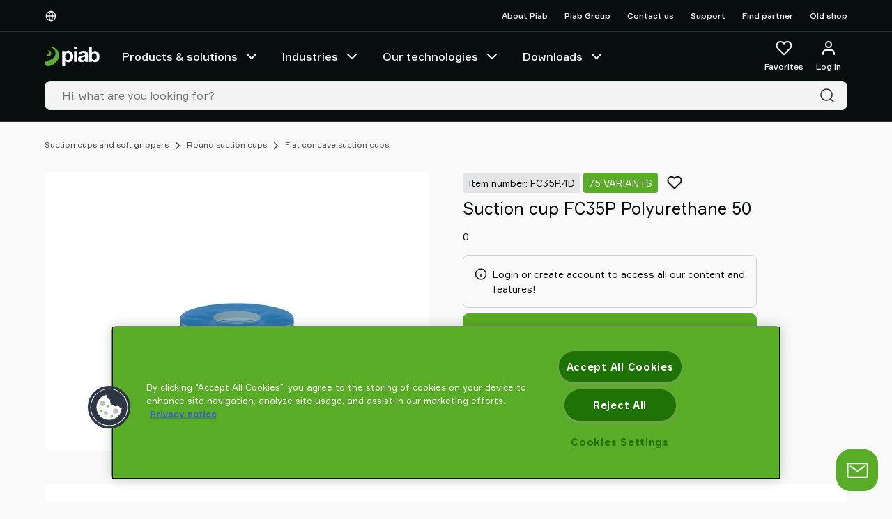

--- FILE ---
content_type: text/html; charset=utf-8
request_url: https://www.piab.com/en-us/suction-cups-and-soft-grippers/round-suction-cups/flat-concave-suction-cups/0103290
body_size: 41353
content:
<!DOCTYPE html>
<html lang="en">
<head>
    <meta charset="utf-8" />
    <meta name="viewport" content="width=device-width, initial-scale=1.0">

        <script type="text/javascript">
            !function (a, b, c, d, e, f, g, h) {
            a.RaygunObject = e, a[e] = a[e] || function () {
            (a[e].o = a[e].o || []).push(arguments)
            }, f = b.createElement(c), g = b.getElementsByTagName(c)[0],
            f.async = 1, f.src = d, g.parentNode.insertBefore(f, g), h = a.onerror, a.onerror = function (b, c, d, f, g) {
            h && h(b, c, d, f, g), g || (g = new Error(b)), a[e].q = a[e].q || [], a[e].q.push({
            e: g
            })
            }
            }(window, document, "script", "//cdn.raygun.io/raygun4js/raygun.min.js", "rg4js");
        </script>
        <script type="text/javascript">
            rg4js('apiKey', 'x5aNIdDt0sEqQHgSu2b6Cg');
            rg4js('enableCrashReporting', true);
            rg4js('setVersion', '7.5.6');
            rg4js('options', {
                ignore3rdPartyErrors: true,
                ignoreAjaxError: true,
                ignoreAjaxAbort: true
            });
        </script>

    <link rel="icon" href="/favicon.ico" sizes="any">
    <link rel="icon" href="/icon.svg" type="image/svg+xml">
    <link rel="apple-touch-icon" href="/apple-touch-icon.png">
    <link rel="manifest" href="/manifest">

    <title>Suction cup FC20P Polyurethane 50</title><link rel="stylesheet" type="text/css" href="/assets/browser.bundle.fff5d4672dc1416e4878.css" />
<meta name="description" content="" data-dynamic="1" />
<meta property="og:url" content="https://www.piab.com/en-us/suction-cups-and-soft-grippers/round-suction-cups/flat-concave-suction-cups/0106016" data-dynamic="1" />
<meta property="og:type" content="website" data-dynamic="1" />
<meta property="og:title" content="Suction cup FC20P Polyurethane 50" data-dynamic="1" />
<meta property="og:description" content="" data-dynamic="1" />
<meta property="product:condition" content="new" data-dynamic="1" />
<meta property="product:retailer_item_id" content="0103290" data-dynamic="1" />
<meta property="product:availability" content="out of stock" data-dynamic="1" />
<meta property="og:image" content="https://www.piab.com/cdn-cgi/image/width=1000,format=jpeg/globalassets/productimages/4140_0103290.jpg?ref=91D304A82D" data-dynamic="1" />

                <script>
                if (!('Promise' in window && Promise.prototype.finally)) {
                    document.write('<' + 'script src="/assets/polyfills.bundle.f72649156c9f28d0831d.js" onerror="window.rg4js&&window.rg4js(\'send\', new Error(\'Failed to load: /assets/polyfills.bundle.f72649156c9f28d0831d.js\'))"></' + 'script>');
                }
                </script>
                <script>
                window.scopeReady = new Promise(function (res, rej) { window.resolveScopeReady = res; window.rejectScopeReady = rej; });
                </script>
            <link rel="canonical" href="https://www.piab.com/en-us/suction-cups-and-soft-grippers/round-suction-cups/flat-concave-suction-cups/0106016" id="link-canonical" />
<script src="/assets/browser.bundle.0c186af1ef7cbe639b28.js" integrity="sha384-0b1TT0EEC/wA5IBaUKB48hv82bNfECcUe+8GyLMOexe60HxLcyxdolMH3luSUWzR" crossorigin="anonymous" async></script>
<script src="/assets/vendor.bundle.0c280094ad956b61b9c4.js" integrity="sha384-85n5gMcoTB7t5cWKgl59m1IvPa7WB6HFAOG6k/iQWWmp2VwZb86sR3nOAyNayhOZ" crossorigin="anonymous" async></script>
<script src="/assets/nitro.bundle.529a73c5d98264a6f7ce.js" integrity="sha384-2CUfGwkJ0sC9HPBlKUxlhImm8LbeVWRgGnLX55ArAtMh/E2VXWUJI1QcreKdoxoB" crossorigin="anonymous" async></script>
<script src="/assets/glitz.bundle.defd6030d34b7df7c500.js" integrity="sha384-YpUwkMxEjDMQOPwerGr+GLbOxKButQlSOeF6TORUh4Ahh4J6h/3EZ8cpprBM8XJO" crossorigin="anonymous" async></script>
<script src="/assets/2333.bundle.2517672a4072cc63b9ae.js" integrity="sha384-9Pc0DpWq8SHmGvNwSYzTgNVmzY1NlCZ8Pv6mw24983HDWl9Xr75iNypnsBVGW9QQ" crossorigin="anonymous" async></script>
<link rel="stylesheet" type="text/css" href="/assets/browser.bundle.fff5d4672dc1416e4878.css" integrity="sha384-sBJeTS46LZlYzjIcW3ZhfCxsz2O2D7XXVVhF2K3D6I/n6ThQidZ0uIPcN8ksAyVh" crossorigin="anonymous" />
<link rel="preload" href="/assets/Formular-Regular.40387a885dc3011e5425.woff2" as="font" crossorigin="anonymous" />
<link rel="preload" href="/assets/Formular-Medium.8601cecc43972ce74013.woff2" as="font" crossorigin="anonymous" />
<link rel="preload" href="/assets/Formular-Bold.abc022197c343a5674dc.woff2" as="font" crossorigin="anonymous" />


                <link rel="alternate" hreflang="de-de" href="https://www.piab.com/de-de/saugnapfe-und-soft-gripper/runde-saugnapfe/flache-konkave-saugnapfe/0103290">
                <link rel="alternate" hreflang="x-default" href="https://www.piab.com/suction-cups-and-soft-grippers/round-suction-cups/flat-concave-suction-cups/0103290">
                <link rel="alternate" hreflang="en-us" href="https://www.piab.com/en-us/suction-cups-and-soft-grippers/round-suction-cups/flat-concave-suction-cups/0103290">
                <link rel="alternate" hreflang="es-es" href="https://www.piab.com/es-es/ventosas-y-sistemas-de-agarre-delicado/ventosas-redondas/ventosas-concavas-planas/0103290">
                <link rel="alternate" hreflang="fr-fr" href="https://www.piab.com/fr-fr/ventouses-et-prehenseurs-souples/ventouses-rondes/ventouses-plates-concaves/0103290">
                <link rel="alternate" hreflang="it-it" href="https://www.piab.com/it-it/ventose-e-gripper-morbidi/ventose-tonde/ventose-concave-piane/0103290">
                <link rel="alternate" hreflang="ja-jp" href="https://www.piab.com/ja-jp/suction-cups-and-soft-grippers/round-suction-cups/flat-concave-suction-cups/0103290">
                <link rel="alternate" hreflang="ko-kr" href="https://www.piab.com/ko-kr/suction-cups-and-soft-grippers/round-suction-cups/flat-concave-suction-cups/0103290">
                <link rel="alternate" hreflang="pl-pl" href="https://www.piab.com/pl-pl/przyssawki-i-mikkie-chwytaki/okrge-przyssawki/paskie-wklse-przyssawki/0103290">
                <link rel="alternate" hreflang="pt-br" href="https://www.piab.com/pt-br/ventosas-e-garras-macias/ventosas-redondas/ventosas-concavos-planas/0103290">
                <link rel="alternate" hreflang="ru-ru" href="https://www.piab.com/ru-ru/suction-cups-and-soft-grippers/round-suction-cups/flat-concave-suction-cups/0103290">
                <link rel="alternate" hreflang="sv-se" href="https://www.piab.com/sv-se/sugkoppar-och-mjuka-gripdon/runda-sugkoppar/flata-konkava-sugkoppar/0103290">
                <link rel="alternate" hreflang="zh-cn" href="https://www.piab.com/zh-cn/suction-cups-and-soft-grippers/round-suction-cups/flat-concave-suction-cups/0103290">

    <style data-glitz>@keyframes a{0%{opacity:0;transform:translateX(300px)}100%{opacity:1;transform:translateX(0)}}.a{flex-direction:column;-webkit-box-orient:vertical;-webkit-box-direction:normal}.b{display:-webkit-box;display:-moz-box;display:-ms-flexbox;display:-webkit-flex;display:flex}.c{min-height:100svh}.d{z-index:8}.e{border-bottom-width:4px}.f{border-bottom-color:#cb3e2e}.g{border-top-width:4px}.h{border-top-color:#cb3e2e}.i{border-right-width:4px}.j{border-right-color:#cb3e2e}.k{border-left-width:4px}.l{border-left-color:#cb3e2e}.m{border-radius:0}.n{color:#cb3e2e}.o{background-color:#ffffff}.p{text-align:center}.q{right:0}.r{bottom:0}.s{left:0}.t{position:fixed}.u{border-bottom-style:solid}.v{border-top-style:solid}.w{border-right-style:solid}.x{border-left-style:solid}.y{font-size:14px}.z{padding-bottom:16px}.a0{padding-top:16px}.a1{padding-right:16px}.a2{padding-left:16px}.a5{pointer-events:none}.a6{opacity:0}.a9{transform:translate(0, -100%)}.aa{left:16px}.ab{top:0}.ac{position:absolute}.ah{cursor:pointer}.ai{background-color:transparent;background-color:initial}.aj{text-align:inherit}.ak{text-decoration:none}.al{color:inherit}.am{-webkit-user-select:none;-moz-user-select:none;-ms-user-select:none;user-select:none}.an{padding-bottom:0}.ao{padding-top:0}.ap{padding-right:0}.aq{padding-left:0}.ar{border-bottom-width:0}.as{border-top-width:0}.at{border-right-width:0}.au{border-left-width:0}.av{font-weight:inherit}.aw{font-variant:inherit}.ax{font-style:inherit}.ay{font-size:inherit}.az{font-family:inherit}.b0{position:-webkit-sticky;position:sticky}.b1{z-index:3}.b2{transition-timing-function:ease-out}.b3{transition-duration:200ms}.b4{transition-property:background-color;-webkit-transition-property:background-color;-moz-transition-property:background-color}.b5{border-bottom-color:#2C2F31}.b6{border-bottom-width:1px}.b7{background-color:#080D0D}.b8{color:#f4f4f4}.b9{height:45px}.ba{justify-content:space-between;-webkit-box-pack:justify}.bb{flex-direction:row;-webkit-box-orient:horizontal;-webkit-box-direction:normal}.bc{align-items:center;-webkit-box-align:center}.bd{width:1152px}.be{max-width:calc(100vw - 48px)}.bf{margin-right:auto}.bg{margin-left:auto}.bh{flex-grow:0;-webkit-box-flex:0}.bi{flex-shrink:1}.bj{flex-basis:auto}.bk{font-weight:500}.bl{font-size:12px}.bm{white-space:nowrap}.bo{border-radius:8px}.bp{justify-content:center;-webkit-box-pack:center}.bq{display:-webkit-inline-box;display:-moz-inline-box;display:-ms-inline-flexbox;display:-webkit-inline-flex;display:inline-flex}.br{transition-property:color, background-color, border-color;-webkit-transition-property:color, background-color, border-color;-moz-transition-property:color, background-color, border-color}.bs{text-transform:inherit}.bz{border-bottom-color:transparent}.c0{border-top-color:transparent}.c1{border-top-width:1px}.c2{border-right-color:transparent}.c3{border-right-width:1px}.c4{border-left-color:transparent}.c5{border-left-width:1px}.c6{background-color:transparent}.c7{height:40px}.c8{line-height:1.5}.c9{flex-shrink:0}.ca{height:16px}.cb{width:16px}.cc{margin-right:8px}.cd{display:inline-block}.ce{font-size:1.5em}.cf{justify-content:flex-end;-webkit-box-pack:end}.ch{margin-left:24px}.cl{text-decoration:inherit}.cm{width:100%}.cn{max-width:100%}.co{display:block}.cp{align-items:flex-start;-webkit-box-align:start}.cq{position:relative}.cr{flex-grow:1;-webkit-box-flex:1}.cs{height:70px}.ct{margin-left:16px}.cu{padding-bottom:8px}.cv{padding-top:8px}.dd{overflow:hidden}.de{transition-property:color;-webkit-transition-property:color;-moz-transition-property:color}.dg{color:#ffffff}.dh{stroke-width:2px}.di{margin-left:8px}.dj{height:1em}.dk{width:1em}.do{min-width:48px}.dp{font-size:16px}.dq{height:48px}.dt{margin-top:6px}.du{margin-left:0}.dv{color:#2C2F31}.dw{border-bottom-color:#E9E9E9}.dx{border-top-color:#E9E9E9}.dy{border-right-color:#E9E9E9}.dz{border-left-color:#E9E9E9}.e0{background-color:#f4f4f4}.e1{cursor:-webkit-text;cursor:text}.e2{padding-left:8px}.e3{max-height:0}.e4{height:50px}.e5{min-height:40px}.e6{-webkit-overflow-scrolling:touch}.e7{overflow-x:auto}.e8{flex-wrap:wrap;-webkit-box-lines:multiple}.e9{margin-bottom:16px}.ea{margin-top:16px}.ed{list-style:none}.ee{margin-right:0}.ef{font-weight:normal}.en{color:#45494C}.eo{margin-right:4px}.ep{margin-left:4px}.eq{transform:rotate(270deg)}.er{color:#080D0D}.es{width:calc(50% - (48px * 0.5))}.et{margin-bottom:48px}.ev{z-index:1}.ew{top:16px}.ex{display:contents}.ey{object-fit:contain}.ez{height:400px}.f0{opacity:1}.f1{transition-timing-function:ease-in}.f2{transition-duration:300ms}.f3{transition-property:opacity;-webkit-transition-property:opacity;-moz-transition-property:opacity}.f4{max-width:422px}.f5{margin-bottom:8px}.f6{background-color:#E4E5E6}.f7{border-radius:4px}.f8{padding-bottom:4px}.f9{padding-top:4px}.fa{padding-right:8px}.fb{text-transform:uppercase}.fc{background-color:#59AC26}.fd{height:30px}.fe{transform:scale(1)}.ff{transition-property:opacity, transform;-webkit-transition-property:opacity, transform;-moz-transition-property:opacity, transform}.fg{-webkit-line-clamp:1}.fh{-webkit-box-orient:vertical}.fi{text-overflow:ellipsis}.fj{fill:#ffffff}.fk{color:#000000}.fl{padding-bottom:1px}.fm{padding-top:1px}.fn{padding-right:1px}.fo{padding-left:1px}.fp{-webkit-filter:drop-shadow(0 1px 1px rgba(0, 0, 0, 0.25));filter:drop-shadow(0 1px 1px rgba(0, 0, 0, 0.25))}.fq{margin-top:0}.fs{font-size:18px}.ft{border-bottom-color:#CDD1D4}.fu{border-top-color:#CDD1D4}.fv{border-right-color:#CDD1D4}.fw{border-left-color:#CDD1D4}.fx{margin-top:8px}.fy{padding-bottom:12px}.fz{padding-top:12px}.g6{border-bottom-color:#59AC26}.g7{border-top-color:#59AC26}.g8{border-right-color:#59AC26}.g9{border-left-color:#59AC26}.ga{color:#f2f2f2}.gb{gap:8px}.gc{grid-template-columns:1fr 1fr 1fr;-ms-grid-columns:1fr 1fr 1fr}.gd{display:-ms-grid;display:grid}.ge{line-height:1}.gh{color:#1F7305}.gi{padding-bottom:24px}.gj{padding-top:24px}.gk{row-gap:32px}.gl{padding-right:24px}.gm{padding-left:24px}.gq{grid-template-columns:repeat(2, 1fr);-ms-grid-columns:repeat(2, 1fr)}.gr{gap:16px}.gt{height:auto}.gu{grid-template-columns:auto 1fr;-ms-grid-columns:auto 1fr}.gv{word-break:break-all}.gw{justify-content:flex-start;-webkit-box-pack:start}.h2{border-bottom-color:#E3F1DC}.h3{border-top-color:#E3F1DC}.h4{border-right-color:#E3F1DC}.h5{border-left-color:#E3F1DC}.h6{background-color:#E3F1DC}.h8{border-bottom-color:#000000}.h9{border-top-color:#000000}.ha{border-right-color:#000000}.hb{border-left-color:#000000}.hc{border-radius:50%}.hd{align-self:flex-start}.he{margin-top:1px}.hk{border-bottom-color:#8BC467}.hl{border-top-color:#8BC467}.hm{border-right-color:#8BC467}.hn{border-left-color:#8BC467}.ho{background-color:#8BC467}.hu{border-bottom-color:#FEF7E5}.hv{border-top-color:#FEF7E5}.hw{border-right-color:#FEF7E5}.hx{border-left-color:#FEF7E5}.hy{background-color:#FEF7E5}.hz{margin-top:-11px}.i0{margin-right:-11px}.i1{fill:#FEF7E5}.i2{height:22px}.i3{width:22px}.i6{grid-template-columns:1fr;-ms-grid-columns:1fr}.i9{gap:32px}.ia{margin-bottom:0}.ib{padding-right:32px}.ic{padding-left:32px}.ij{border-bottom-color:#E4E5E6}.ik{border-top-color:#E4E5E6}.il{border-right-color:#E4E5E6}.im{border-left-color:#E4E5E6}.in{justify-self:end;-ms-grid-column-align:end}.io{max-width:800px}.it{padding-left:1rem}.iu{-webkit-column-count:1;column-count:1}.iw{border-bottom-width:thin}.j1{margin-bottom:24px}.j2{margin-top:24px}.j3{margin-right:16px}.j4{transform:scaleY(1)}.j5{transition-property:transform;-webkit-transition-property:transform;-moz-transition-property:transform}.j6{width:25px}.j7{flex-basis:0}.j9{aspect-ratio:800 / 1000}.ja{border-top-color:#2C2F31}.jb{padding-right:48px}.jc{padding-left:48px}.jd{margin-bottom:32px}.jf{align-items:flex-end;-webkit-box-align:end}.jg{width:32px}.jh{height:32px}.ji{align-self:center;-ms-grid-row-align:center}.jl{height:-webkit-fit-content;height:-moz-fit-content;height:fit-content}.jm{color:#9da2a6}.jn{clip:rect(0 0 0 0)}.jo{-webkit-clip-path:inset(100%);clip-path:inset(100%)}.jp{margin-bottom:-1px}.jq{margin-top:-1px}.jr{margin-right:-1px}.js{margin-left:-1px}.jt{height:1px}.ju{width:1px}.jv{z-index:6}.jw{transform:translateX(-50%)}.jx{left:50%}.jy{border-radius:20px}.jz{right:20px}.k0{bottom:15px}.k1{height:60px}.k2{width:60px}.k3{animation-fill-mode:forwards}.k4{animation-delay:2000ms}.k5{animation-timing-function:ease-out}.k6{animation-duration:800ms}.k7{animation-name:a}.k8{width:35px}.k9{height:1500px}.ka{z-index:7}.kb{bottom:78px}.a3:focus{pointer-events:none}.a4:focus{opacity:0}.a7:focus{z-index:5}.a8:focus{transform:translate(0, 0)}.ae:focus{outline-color:#fcbe00;outline-color:-webkit-focus-ring-color}.af:focus{outline-style:solid}.ag:focus{outline-width:0}.bn:disabled{cursor:default}.cg:hover{text-decoration:underline}.ck:hover{color:inherit}.cz:hover{color:#59AC26}.df:hover{text-decoration:inherit}.ek:hover{padding-bottom:8px}.el:hover{padding-top:8px}.em:hover{color:#45494C}.h7:hover{text-decoration:none}.ci:active{text-decoration:inherit}.cj:active{color:inherit}.eg:active{padding-bottom:8px}.eh:active{padding-top:8px}.ei:active{text-decoration:underline}.ej:active{color:#45494C}.gg:active{color:#59AC26}.cw:hover::after{border-bottom-color:#59AC26}.cx:hover::after{transform:translateX(0)}.cy:hover::after{opacity:1}.d0::after{transition-timing-function:ease-out}.d1::after{transition-duration:200ms}.d2::after{transition-property:opacity, transform;-webkit-transition-property:opacity, transform;-moz-transition-property:opacity, transform}.d3::after{transform:translateX(-100%)}.d4::after{opacity:0}.d5::after{border-bottom-color:transparent}.d6::after{border-bottom-style:solid}.d7::after{border-bottom-width:2px}.d8::after{width:100%}.d9::after{bottom:0}.da::after{right:0}.db::after{position:absolute}.dc::after{content:""}.eb:empty:before{white-space:pre}.ec:empty:before{content:" "}.iv::marker{color:#59AC26}.ix:first-child{border-top-width:thin}.iy:first-child{border-top-style:solid}.iz:first-child{border-top-color:#CDD1D4}.j8:not(:first-child){margin-left:16px}.je:not(:last-child){margin-right:32px}.jj:last-child{padding-right:0}.jk:last-child{padding-bottom:0}</style><style data-glitz media="(hover: hover)">.bt:hover{border-bottom-color:transparent}.bu:hover{border-top-color:transparent}.bv:hover{border-right-color:transparent}.bw:hover{border-left-color:transparent}.bx:hover{background-color:transparent}.by:hover{color:inherit}.g0:hover{border-bottom-color:#1F7305}.g1:hover{border-top-color:#1F7305}.g2:hover{border-right-color:#1F7305}.g3:hover{border-left-color:#1F7305}.g4:hover{background-color:#1F7305}.g5:hover{color:#f2f2f2}.gs:hover{color:#000000}.gx:hover{border-bottom-color:#C5E0B3}.gy:hover{border-top-color:#C5E0B3}.gz:hover{border-right-color:#C5E0B3}.h0:hover{border-left-color:#C5E0B3}.h1:hover{background-color:#C5E0B3}.hf:hover{border-bottom-color:#8BC467}.hg:hover{border-top-color:#8BC467}.hh:hover{border-right-color:#8BC467}.hi:hover{border-left-color:#8BC467}.hj:hover{background-color:#8BC467}.hp:hover{border-bottom-color:#F3EACD}.hq:hover{border-top-color:#F3EACD}.hr:hover{border-right-color:#F3EACD}.hs:hover{border-left-color:#F3EACD}.ht:hover{background-color:#F3EACD}.id:hover{border-bottom-color:#CDD1D4}.ie:hover{border-top-color:#CDD1D4}.if:hover{border-right-color:#CDD1D4}.ig:hover{border-left-color:#CDD1D4}.ih:hover{background-color:#CDD1D4}.ii:hover{color:#080D0D}</style><style data-glitz media="(min-width: 768px)">.fr{font-size:24px}.gf{font-size:14px}.gn{font-size:18px}.gp{grid-template-columns:repeat(4, 1fr);-ms-grid-columns:repeat(4, 1fr)}.i5{grid-template-columns:repeat(2, 1fr);-ms-grid-columns:repeat(2, 1fr)}.i8{grid-template-columns:1fr 3fr;-ms-grid-columns:1fr 3fr}.ip{font-size:16px}.iq{font-size:inherit}.ir{-webkit-column-gap:48px;column-gap:48px}.is{-webkit-column-count:2;column-count:2}</style><style data-glitz media="(min-width: 1024px)">.dl{flex-direction:column;-webkit-box-orient:vertical;-webkit-box-direction:normal}.dm{padding-right:8px}.dn{padding-left:8px}.dr{flex-shrink:0}.ds{flex-grow:1;-webkit-box-flex:1}.eu{flex-direction:row-reverse;-webkit-box-orient:horizontal;-webkit-box-direction:reverse}.go{grid-template-columns:repeat(5, 1fr);-ms-grid-columns:repeat(5, 1fr)}.i4{grid-template-columns:repeat(3, 1fr);-ms-grid-columns:repeat(3, 1fr)}.i7{grid-template-columns:1fr 4fr;-ms-grid-columns:1fr 4fr}.j0{font-size:18px}</style>
<script>(function(w,d,s,l,i){w[l]=w[l]||[];w[l].push({'gtm.start':
new Date().getTime(),event:'gtm.js'});var f=d.getElementsByTagName(s)[0],
j=d.createElement(s),dl=l!='dataLayer'?'&l='+l:'';j.async=true;j.src=
'https://www.googletagmanager.com/gtm.js?id='+i+dl;f.parentNode.insertBefore(j,f);
})(window,document,'script','dataLayer','GTM-KCHRHDN7');</script>
    <style>
        *,
        *::before,
        *::after {
            box-sizing: border-box;
        }

        body {
            margin: 0;
        }
    </style>
</head>
<body class="piab-site">
<noscript><iframe src="https://www.googletagmanager.com/ns.html?id=GTM-KCHRHDN7"
height="0" width="0" style="display:none;visibility:hidden"></iframe></noscript>

    <div id="container"><div class="a b c"><noscript class="d e f g h i j k l m n o p q r s t u v w x y z a0 a1 a2">It seems like your browser does not support JavaScript, or that you have turned off JavaScript. JavaScript is needed for giving you the best experience.</noscript><button type="button" class="a3 a4 a5 a6 a7 a8 a9 aa ab ac ae af ag ah ai aj ak al am an ao ap aq ar as at au av aw ax ay az">Skip to content</button><header class="ab b0 b1 b2 b3 b4"><div><div class="b5 u b6 b7 b8"><div class="b9 ba bb bc b bd be bf bg"><div class="bh bi bj"><div class="bk bl b8 bc b bm an ao ap aq az"><button aria-label="Choose Your Language" type="button" class="bm an ao ap aq ay az ae af ag bn bk bo bp bc bq b2 b3 br bs bt bu bv bw bx by u bz b6 v c0 c1 w c2 c3 x c4 c5 al c6 c7 c8 ah aj ak am aw ax"><svg xmlns="http://www.w3.org/2000/svg" width="1em" height="1em" viewBox="0 0 24 24" fill="none" stroke="currentColor" stroke-width="2" stroke-linecap="round" stroke-linejoin="round" alt="" class="c9 ca cb cc cd ce"><circle cx="12" cy="12" r="10"></circle><line x1="2" y1="12" x2="22" y2="12"></line><path d="M12 2a15.3 15.3 0 0 1 4 10 15.3 15.3 0 0 1-4 10 15.3 15.3 0 0 1-4-10 15.3 15.3 0 0 1 4-10z"></path></svg></button></div></div><div class="bj c9 bh"></div><nav class="cf b bh bi bj"><a target="_self" class="bk bl cg ch ci cj ck cl al ae af ag" data-scope-link="true" href="/en-us/about-piab">About Piab</a><a target="_self" class="bk bl cg ch ci cj ck cl al ae af ag" href="http://piabgroup.com/">Piab Group</a><a target="_self" class="bk bl cg ch ci cj ck cl al ae af ag" data-scope-link="true" href="/en-us/support/contact-us">Contact us</a><a target="_self" class="bk bl cg ch ci cj ck cl al ae af ag" data-scope-link="true" href="/en-us/support">Support</a><a target="_self" class="bk bl cg ch ci cj ck cl al ae af ag" data-scope-link="true" href="/en-us/support/find-partner">Find partner</a><a target="_self" class="bk bl cg ch ci cj ck cl al ae af ag" href="https://old.piab.com/shop/">Old shop</a></nav></div></div><div class="b7 b5 u b6 b8 cm cn bf bg co"><div class="z cp a b cq bd be bf bg"><div class="bj c9 cr cs cm ba bb bc b"><div class="bc b"><a aria-label="Go to startpage" class="ae af ag" data-scope-link="true" href="/en-US"><svg xmlns="http://www.w3.org/2000/svg" xmlns:xlink="http://www.w3.org/1999/xlink" viewBox="0 0 79 29" height="29" class="co"><defs><path id="svg1149507728_a" d="M0 28.107h78.854V.001H0z"></path></defs><g fill="none" fill-rule="evenodd"><path fill="#FEFEFE" d="M34.925 18.742q.706-.427 1.143-1.113.434-.687.617-1.601a9.6 9.6 0 0 0 .178-1.865q.001-.942-.193-1.86a5 5 0 0 0-.648-1.633 3.6 3.6 0 0 0-1.157-1.16q-.706-.441-1.73-.44-1.05-.001-1.76.44a3.54 3.54 0 0 0-1.14 1.145 4.8 4.8 0 0 0-.616 1.617 10 10 0 0 0-.18 1.891q0 .949.195 1.865.195.914.63 1.6a3.4 3.4 0 0 0 1.16 1.114q.72.43 1.742.428 1.053.002 1.759-.428M29.379 6.234v2.01h.06q.78-1.28 1.984-1.862 1.201-.58 2.645-.579 1.834 0 3.158.701a6.6 6.6 0 0 1 2.194 1.861q.873 1.161 1.294 2.702.42 1.542.42 3.22 0 1.589-.42 3.053a7.8 7.8 0 0 1-1.278 2.593 6.3 6.3 0 0 1-2.136 1.8q-1.278.673-2.99.672a6 6 0 0 1-2.662-.595 5.07 5.07 0 0 1-2-1.753h-.06v8.039h-4.27V6.234z"></path><mask id="svg1149507728_b" fill="#fff"><use xlink:href="#svg1149507728_a"></use></mask><path fill="#FEFEFE" d="M42.228 21.85h4.615V6.234h-4.615zm0-18.743h4.615V0h-4.615v3.106Zm15.108 11.56a7 7 0 0 1-.851.222q-.453.089-.95.148-.498.06-.995.147-.469.09-.921.237a2.7 2.7 0 0 0-.791.4 1.9 1.9 0 0 0-.542.636q-.205.385-.204.976 0 .563.204.946.205.385.557.607.35.221.819.311.468.087.966.088 1.23 0 1.903-.414.67-.414.995-.992.32-.576.396-1.168a8 8 0 0 0 .072-.945v-1.569a1.9 1.9 0 0 1-.658.37m-8.21-5.93a5 5 0 0 1 1.639-1.568 7.1 7.1 0 0 1 2.238-.842q1.244-.253 2.502-.253 1.142 0 2.312.164 1.172.162 2.139.636a4.2 4.2 0 0 1 1.578 1.316q.616.842.614 2.233v7.956q0 1.035.118 1.982c.077.632.216 1.17.41 1.49h-4.214a7 7 0 0 1-.19-.796 6 6 0 0 1-.103-.754 5.4 5.4 0 0 1-2.341 1.45 9.2 9.2 0 0 1-2.75.413 7.3 7.3 0 0 1-2.02-.265 4.6 4.6 0 0 1-1.64-.826 3.9 3.9 0 0 1-1.098-1.423q-.394-.856-.394-2.04 0-1.301.454-2.145.451-.842 1.17-1.346a5.3 5.3 0 0 1 1.638-.754 19 19 0 0 1 1.86-.4 33 33 0 0 1 1.843-.236 10.6 10.6 0 0 0 1.61-.267q.703-.176 1.113-.517.408-.34.38-.99.001-.68-.22-1.079a1.63 1.63 0 0 0-.586-.623 2.3 2.3 0 0 0-.848-.295 7 7 0 0 0-1.038-.073q-1.229 0-1.934.53-.7.535-.819 1.776h-4.155q.087-1.478.732-2.455m25.41 3.697a4.9 4.9 0 0 0-.637-1.558 3.36 3.36 0 0 0-1.088-1.074q-.651-.395-1.578-.396-.898 0-1.565.396a3.3 3.3 0 0 0-1.1 1.074q-.435.676-.638 1.558a8.2 8.2 0 0 0-.203 1.854q0 .942.203 1.822.202.884.638 1.56a3.3 3.3 0 0 0 1.1 1.074q.667.396 1.565.397.927-.001 1.578-.397A3.4 3.4 0 0 0 73.9 17.67q.434-.676.637-1.56a8 8 0 0 0 .203-1.822 8.3 8.3 0 0 0-.203-1.854ZM67.87 0v8.522h.059a4.4 4.4 0 0 1 2.043-1.72 6.8 6.8 0 0 1 2.68-.545q1.13 0 2.232.472 1.098.469 1.985 1.44.881.97 1.434 2.484.55 1.516.549 3.604.001 2.088-.55 3.604-.552 1.514-1.433 2.483-.887.973-1.985 1.441a5.6 5.6 0 0 1-2.232.472q-1.65 0-2.956-.53a3.77 3.77 0 0 1-1.97-1.794h-.059v1.916h-3.901V0z" mask="url(#svg1149507728_b)"></path><path fill="#58AC31" d="M5.323 5.114c-.854 0-1.318.14-1.477.165-.015.002-.015.028.002.028 2.207 0 3.004 1.226 3.004 2.49 0 1.236-.75 2.303-1.829 2.924-.488.281-1.257.634-1.257 1.76 0 1.124 2.408 2.425 4.634.017 1.977-2.138 1.502-7.384-3.077-7.384" mask="url(#svg1149507728_b)"></path><path fill="#58AC31" d="M7.788.158c-2.85-.054-3.77.259-4 .343-.006.003-.006.014.001.014 13.213 0 13.907 10.558 9.242 15.3-3.052 3.095-7.448 3.806-10.483 5.124-4.272 2.09-3.05 7.44 2.757 7.158 1.584-.078 3.423-.481 5.69-1.6C25.463 18.8 23.14.444 7.789.158" mask="url(#svg1149507728_b)"></path></g></svg></a><nav aria-label="main menu" class="ct bf bc b c7"><a id="menu-en-us/products--solutions" aria-expanded="false" class="bm cu cv az ay bk cw cx cy cz d0 d1 d2 d3 d4 d5 d6 d7 d8 d9 da db dc dd cq a1 a2 bc b b2 b3 de ci cj df cl al ae af ag" data-scope-link="true" href="/en-us/products--solutions">Products &amp; solutions<svg xmlns="http://www.w3.org/2000/svg" width="1em" height="1em" viewBox="0 0 24 24" fill="none" stroke="currentColor" stroke-width="2" stroke-linecap="round" stroke-linejoin="round" alt="" class="dg dh di ce dj dk bq"><polyline points="6 9 12 15 18 9"></polyline></svg></a><a id="menu-en-us/industries" aria-expanded="false" class="bm cu cv az ay bk cw cx cy cz d0 d1 d2 d3 d4 d5 d6 d7 d8 d9 da db dc dd cq a1 a2 bc b b2 b3 de ci cj df cl al ae af ag" data-scope-link="true" href="/en-us/industries">Industries<svg xmlns="http://www.w3.org/2000/svg" width="1em" height="1em" viewBox="0 0 24 24" fill="none" stroke="currentColor" stroke-width="2" stroke-linecap="round" stroke-linejoin="round" alt="" class="dg dh di ce dj dk bq"><polyline points="6 9 12 15 18 9"></polyline></svg></a><a id="menu-en-us/our-technologies" aria-expanded="false" class="bm cu cv az ay bk cw cx cy cz d0 d1 d2 d3 d4 d5 d6 d7 d8 d9 da db dc dd cq a1 a2 bc b b2 b3 de ci cj df cl al ae af ag" data-scope-link="true" href="/en-us/our-technologies">Our technologies<svg xmlns="http://www.w3.org/2000/svg" width="1em" height="1em" viewBox="0 0 24 24" fill="none" stroke="currentColor" stroke-width="2" stroke-linecap="round" stroke-linejoin="round" alt="" class="dg dh di ce dj dk bq"><polyline points="6 9 12 15 18 9"></polyline></svg></a><a id="menu-en-us/downloads" aria-expanded="false" class="bm cu cv az ay bk cw cx cy cz d0 d1 d2 d3 d4 d5 d6 d7 d8 d9 da db dc dd cq a1 a2 bc b b2 b3 de ci cj df cl al ae af ag" data-scope-link="true" href="/en-us/downloads">Downloads<svg xmlns="http://www.w3.org/2000/svg" width="1em" height="1em" viewBox="0 0 24 24" fill="none" stroke="currentColor" stroke-width="2" stroke-linecap="round" stroke-linejoin="round" alt="" class="dg dh di ce dj dk bq"><polyline points="6 9 12 15 18 9"></polyline></svg></a></nav></div><nav class="cm cf b"><button aria-expanded="false" aria-label="Favorites" type="button" class="dl dm dn an ao ap aq a cq az do dp dq c8 ae af ag bn bk bo bp bc bq b2 b3 br bs bt bu bv bw bx by u bz b6 v c0 c1 w c2 c3 x c4 c5 al c6 ah aj ak am aw ax"><svg xmlns="http://www.w3.org/2000/svg" width="1em" height="1em" viewBox="0 0 24 24" fill="none" stroke="currentColor" stroke-width="2" stroke-linecap="round" stroke-linejoin="round" alt="" class="dr ds ce dj dk bq"><path d="M20.84 4.61a5.5 5.5 0 0 0-7.78 0L12 5.67l-1.06-1.06a5.5 5.5 0 0 0-7.78 7.78l1.06 1.06L12 21.23l7.78-7.78 1.06-1.06a5.5 5.5 0 0 0 0-7.78z"></path></svg><div class="bm cr bl bk dt">Favorites</div></button><button aria-expanded="false" aria-label="Log in / sign up" data-test-id="open-login-button" type="button" class="dl dm dn an ao ap aq a cq az do dp dq c8 ae af ag bn bk bo bp bc bq b2 b3 br bs bt bu bv bw bx by u bz b6 v c0 c1 w c2 c3 x c4 c5 al c6 ah aj ak am aw ax"><svg xmlns="http://www.w3.org/2000/svg" width="1em" height="1em" viewBox="0 0 24 24" fill="none" stroke="currentColor" stroke-width="2" stroke-linecap="round" stroke-linejoin="round" alt="" class="dr ds ce dj dk bq"><path d="M20 21v-2a4 4 0 0 0-4-4H8a4 4 0 0 0-4 4v2"></path><circle cx="12" cy="7" r="4"></circle></svg><div class="bm cr bl bk dt">Log in</div></button></nav></div><div class="du bj bi cr dv cm cq"><div><form action="/en-us/search" class="cn cq"><div class="bo u b6 dw v c1 dx w c3 dy x c5 dz al e0 bc b"><input type="search" name="q" autoComplete="off" value="" placeholder="Hi, what are you looking for?" class="dp cu cv a1 a2 c7 c8 di c6 e1 ag al ar as at au cm ae af b2 b3 de"/><button aria-label="Search" type="submit" class="e2 dp cu cv a1 c7 c8 ae af ag ah ai aj ak al am ar as at au av aw ax az"><svg xmlns="http://www.w3.org/2000/svg" width="1em" height="1em" alt="" class="co ce dj dk"><path fill="currentColor" d="M11 2.25a8.75 8.75 0 0 1 6.695 14.384l3.835 3.836a.75.75 0 0 1-1.06 1.06l-3.836-3.835A8.75 8.75 0 1 1 11 2.25m0 1.5a7.25 7.25 0 1 0 5.05 12.452 1 1 0 0 1 .07-.082l.084-.073.078-.08A7.25 7.25 0 0 0 11 3.75"></path></svg></button></div></form></div></div></div></div></div></header><div class=""></div><div class="cr b"><span class="e3 e4 a5 co cm s ab ac"></span><main class="cm cn bf bg co"><nav class="bd be bf bg co"><ul class="e5 e6 bm e7 e8 bl e9 ea eb ec b ed an ao ap aq ee du"><li class="cu cv cd"><a class="ef eg eh ei ej ek el cg em cu cv ak en ae af ag" data-scope-link="true" href="/en-us/suction-cups-and-soft-grippers">Suction cups and soft grippers</a><svg xmlns="http://www.w3.org/2000/svg" width="1em" height="1em" viewBox="0 0 24 24" fill="none" stroke="currentColor" stroke-width="2" stroke-linecap="round" stroke-linejoin="round" alt="" class="en eo ep eq ce dj dk bq"><polyline points="6 9 12 15 18 9"></polyline></svg></li><li class="cu cv cd"><a class="ef eg eh ei ej ek el cg em cu cv ak en ae af ag" data-scope-link="true" href="/en-us/suction-cups-and-soft-grippers/round-suction-cups">Round suction cups</a><svg xmlns="http://www.w3.org/2000/svg" width="1em" height="1em" viewBox="0 0 24 24" fill="none" stroke="currentColor" stroke-width="2" stroke-linecap="round" stroke-linejoin="round" alt="" class="en eo ep eq ce dj dk bq"><polyline points="6 9 12 15 18 9"></polyline></svg></li><li class="ak bk er cu cv cd"><a class="ef eg eh ei ej ek el cg em cu cv ak en ae af ag" data-scope-link="true" href="/en-us/suction-cups-and-soft-grippers/round-suction-cups/flat-concave-suction-cups">Flat concave suction cups</a></li></ul></nav><div class="cm cn bf bg co"><div class="cm"></div><div class="cm"><section class="ba bd be bf bg b"><div class="es"><div class="et cm cn bf bg co"><div class="eu et b a cq"><div class="cm cq"><div class="ev s ew ac"></div><picture class="ex"><source srcSet="https://www.piab.com/cdn-cgi/image/quality=60,width=200,format=auto/globalassets/productimages/4140_0103290.jpg?ref=91D304A82D 300w, https://www.piab.com/cdn-cgi/image/quality=60,width=488,format=auto/globalassets/productimages/4140_0103290.jpg?ref=91D304A82D 732w, https://www.piab.com/cdn-cgi/image/quality=60,width=832,format=auto/globalassets/productimages/4140_0103290.jpg?ref=91D304A82D 1248w, https://www.piab.com/cdn-cgi/image/quality=60,width=1264,format=auto/globalassets/productimages/4140_0103290.jpg?ref=91D304A82D 1896w, https://www.piab.com/cdn-cgi/image/quality=60,width=1696,format=auto/globalassets/productimages/4140_0103290.jpg?ref=91D304A82D 2544w, https://www.piab.com/cdn-cgi/image/quality=60,width=2560,format=auto/globalassets/productimages/4140_0103290.jpg?ref=91D304A82D 3840w" sizes="(max-width: 1152px) calc((100vw - 24px) * 0.5 - 24px),
    560px" media="(min-device-pixel-ratio: 3), (-webkit-min-device-pixel-ratio: 3), (min-resolution: 288dpi)"/><source srcSet="https://www.piab.com/cdn-cgi/image/quality=60,width=200,format=auto/globalassets/productimages/4140_0103290.jpg?ref=91D304A82D 200w, https://www.piab.com/cdn-cgi/image/quality=60,width=488,format=auto/globalassets/productimages/4140_0103290.jpg?ref=91D304A82D 488w, https://www.piab.com/cdn-cgi/image/quality=60,width=832,format=auto/globalassets/productimages/4140_0103290.jpg?ref=91D304A82D 832w, https://www.piab.com/cdn-cgi/image/quality=60,width=1264,format=auto/globalassets/productimages/4140_0103290.jpg?ref=91D304A82D 1264w, https://www.piab.com/cdn-cgi/image/quality=60,width=1696,format=auto/globalassets/productimages/4140_0103290.jpg?ref=91D304A82D 1696w, https://www.piab.com/cdn-cgi/image/quality=60,width=2560,format=auto/globalassets/productimages/4140_0103290.jpg?ref=91D304A82D 2560w" sizes="(max-width: 1152px) calc((100vw - 24px) * 0.5 - 24px),
    560px" media="(min-device-pixel-ratio: 2), (-webkit-min-device-pixel-ratio: 2), (min-resolution: 192dpi)"/><source srcSet="https://www.piab.com/cdn-cgi/image/quality=80,width=100,format=auto/globalassets/productimages/4140_0103290.jpg?ref=91D304A82D 100w, https://www.piab.com/cdn-cgi/image/quality=80,width=244,format=auto/globalassets/productimages/4140_0103290.jpg?ref=91D304A82D 244w, https://www.piab.com/cdn-cgi/image/quality=80,width=416,format=auto/globalassets/productimages/4140_0103290.jpg?ref=91D304A82D 416w, https://www.piab.com/cdn-cgi/image/quality=80,width=632,format=auto/globalassets/productimages/4140_0103290.jpg?ref=91D304A82D 632w, https://www.piab.com/cdn-cgi/image/quality=80,width=848,format=auto/globalassets/productimages/4140_0103290.jpg?ref=91D304A82D 848w, https://www.piab.com/cdn-cgi/image/quality=80,width=1280,format=auto/globalassets/productimages/4140_0103290.jpg?ref=91D304A82D 1280w, https://www.piab.com/cdn-cgi/image/quality=80,width=1920,format=auto/globalassets/productimages/4140_0103290.jpg?ref=91D304A82D 1920w" sizes="(max-width: 1152px) calc((100vw - 24px) * 0.5 - 24px),
    560px"/><img loading="eager" src="https://www.piab.com/cdn-cgi/image/width=1152,format=auto/globalassets/productimages/4140_0103290.jpg?ref=91D304A82D" width="1500" height="1500" alt="Suction cup FC35P Polyurethane 50 - 1" class="bo ey o bf bg co cm ez f0 f1 f2 f3 cn"/></picture></div></div></div></div><div class="es"><div class="et cm be bf bg co"><div class="f4"><div><div class="f5 b bc"><div class="eo f6 y f7 f8 f9 fa e2 cd">Item number: FC35P.4D</div><div class="fb dg fc y f7 f8 f9 fa e2 cd">75 Variants</div><button data-test-id="toggle-wishlist-item-button" title="Add to wishlist" type="button" class="an ao ap aq fd cq do dp c8 ae af ag bn az bk bo bp bc bq b2 b3 br bs bt bu bv bw bx by u bz b6 v c0 c1 w c2 c3 x c4 c5 al c6 ah aj ak am aw ax"><span class="fe f0 bp bc b b2 b3 ff fg fh fi bm dd"><svg xmlns="http://www.w3.org/2000/svg" width="1em" height="1em" viewBox="0 0 24 24" fill="none" stroke="currentColor" stroke-width="2" stroke-linecap="round" stroke-linejoin="round" alt="" class="fj fk fl fm fn fo fp ce dj dk bq"><path d="M20.84 4.61a5.5 5.5 0 0 0-7.78 0L12 5.67l-1.06-1.06a5.5 5.5 0 0 0-7.78 7.78l1.06 1.06L12 21.23l7.78-7.78 1.06-1.06a5.5 5.5 0 0 0 0-7.78z"></path></svg></span></button></div><h1 class="fq fr fs e9 az ef">Suction cup FC35P Polyurethane 50</h1></div><div class="e9 ea"><div class="y">0</div></div><div class="e9 b"><div class="cr"><div class="b bo ft u b6 fu v c1 fv w c3 fw x c5 y er z a0 a1 a2"><svg xmlns="http://www.w3.org/2000/svg" width="1em" height="1em" viewBox="0 0 24 24" fill="none" stroke="currentColor" stroke-width="2" stroke-linecap="round" stroke-linejoin="round" alt="" class="cc ce dj dk bq"><circle cx="12" cy="12" r="10"></circle><line x1="12" y1="16" x2="12" y2="12"></line><line x1="12" y1="8" x2="12.01" y2="8"></line></svg>Login or create account to access all our content and features!</div><button type="button" class="fx ap aq cm dp fy fz dq c8 ae af ag bn az bk bo bp bc bq b2 b3 br bs g0 g1 g2 g3 g4 g5 u g6 b6 v g7 c1 w g8 c3 x g9 c5 ga fc ah aj ak am aw ax">Login/create account</button></div></div><div class="f5 fx gb gc gd"><a class="ge f8 f9 bc bq ei cg ak az ef gf y gg cz gh ae af ag" data-scope-link="true" href="/en-us/suction-cups-and-soft-grippers/round-suction-cups/flat-concave-suction-cups/0103290#product-tabs"><svg xmlns="http://www.w3.org/2000/svg" fill="none" stroke="currentColor" stroke-linecap="round" stroke-linejoin="round" stroke-width="2" class="eo ay dj dk bq" viewBox="0 0 24 24" width="1em" height="1em" alt=""><path d="M21 15v4a2 2 0 0 1-2 2H5a2 2 0 0 1-2-2v-4M7 10l5 5 5-5M12 15V3"></path></svg>Downloads</a><a class="ge f8 f9 bc bq ei cg ak az ef gf y gg cz gh ae af ag" href="mailto:?subject=Suction%20cup%20FC35P%20Polyurethane%2050&amp;body=https://www.piab.com/en-us/suction-cups-and-soft-grippers/round-suction-cups/flat-concave-suction-cups/0103290"><svg xmlns="http://www.w3.org/2000/svg" width="1em" height="1em" viewBox="0 0 24 24" fill="none" stroke="currentColor" stroke-width="2" stroke-linecap="round" stroke-linejoin="round" alt="" class="eo ay dj dk bq"><path d="M4 4h16c1.1 0 2 .9 2 2v12c0 1.1-.9 2-2 2H4c-1.1 0-2-.9-2-2V6c0-1.1.9-2 2-2z"></path><polyline points="22,6 12,13 2,6"></polyline></svg>Share via email</a></div></div></div></div></section><section class="et bd be bf bg co"><div class="gi gj gk bo o gd"><div class="ao"><h2 class="gl gm e9 dp fb bk gn az">Size</h2><div class="go gp gq gr gl gm gd"><a class="gs fk gt gu b gv gb gw a1 a2 ef cq f7 dp fy fz c8 ae af ag bn az bc b2 b3 br bs gx gy gz h0 h1 u h2 b6 v h3 c1 w h4 c3 x h5 c5 h6 h7 ci cj ck cl" data-scope-link="true" href="/en-us/suction-cups-and-soft-grippers/round-suction-cups/flat-concave-suction-cups/0106016"><svg width="19" height="19" viewBox="0 0 19 19" aria-hidden="true" class="h8 b6 u h9 c1 v ha c3 w hb c5 x hc o hd he"><circle r="6" cx="9.5" cy="9.5" fill="none"></circle></svg><div class="a b hd"><span class="y c8">20 mm (50 Sh)</span></div></a><a class="gs fk gt gu b gv gb gw a1 a2 ef cq f7 dp fy fz c8 ae af ag bn az bc b2 b3 br bs gx gy gz h0 h1 u h2 b6 v h3 c1 w h4 c3 x h5 c5 h6 h7 ci cj ck cl" data-scope-link="true" href="/en-us/suction-cups-and-soft-grippers/round-suction-cups/flat-concave-suction-cups/0104803"><svg width="19" height="19" viewBox="0 0 19 19" aria-hidden="true" class="h8 b6 u h9 c1 v ha c3 w hb c5 x hc o hd he"><circle r="6" cx="9.5" cy="9.5" fill="none"></circle></svg><div class="a b hd"><span class="y c8">25 mm (50 Sh)</span></div></a><a class="gs fk gt gu b gv gb gw a1 a2 ef cq f7 dp fy fz c8 ae af ag bn az bc b2 b3 br bs hf hg hh hi hj u hk b6 v hl c1 w hm c3 x hn c5 ho h7 ci cj ck cl" data-scope-link="true" href="/en-us/suction-cups-and-soft-grippers/round-suction-cups/flat-concave-suction-cups/0103290"><svg width="19" height="19" viewBox="0 0 19 19" aria-hidden="true" class="h8 b6 u h9 c1 v ha c3 w hb c5 x hc o hd he"><circle r="6" cx="9.5" cy="9.5" fill="#000000"></circle></svg><div class="a b hd"><span class="y c8">35 mm (50 Sh)</span></div></a><a class="gs fk gt gu b gv gb gw a1 a2 ef cq f7 dp fy fz c8 ae af ag bn az bc b2 b3 br bs gx gy gz h0 h1 u h2 b6 v h3 c1 w h4 c3 x h5 c5 h6 h7 ci cj ck cl" data-scope-link="true" href="/en-us/suction-cups-and-soft-grippers/round-suction-cups/flat-concave-suction-cups/0103291"><svg width="19" height="19" viewBox="0 0 19 19" aria-hidden="true" class="h8 b6 u h9 c1 v ha c3 w hb c5 x hc o hd he"><circle r="6" cx="9.5" cy="9.5" fill="none"></circle></svg><div class="a b hd"><span class="y c8">35 mm (60 Sh)</span></div></a><a aria-labelledby="mini-configurator-info-icon" class="gs fk gt gu b gv gb gw a1 a2 ef cq f7 dp fy fz c8 ae af ag bn az bc b2 b3 br bs hp hq hr hs ht u hu b6 v hv c1 w hw c3 x hx c5 hy h7 ci cj ck cl" data-scope-link="true" href="/en-us/suction-cups-and-soft-grippers/round-suction-cups/flat-concave-suction-cups/0103289"><svg width="19" height="19" viewBox="0 0 19 19" aria-hidden="true" class="h8 b6 u h9 c1 v ha c3 w hb c5 x hc o hd he"><circle r="6" cx="9.5" cy="9.5" fill="none"></circle></svg><div class="a b hd"><span class="y c8">50 mm (40 Sh)</span></div><svg xmlns="http://www.w3.org/2000/svg" width="1em" height="1em" viewBox="0 0 24 24" fill="none" stroke="currentColor" stroke-width="2" stroke-linecap="round" stroke-linejoin="round" alt="" aria-hidden="true" class="hz i0 q ab ev ac i1 i2 i3 ce bq"><circle cx="12" cy="12" r="10"></circle><line x1="12" y1="16" x2="12" y2="12"></line><line x1="12" y1="8" x2="12.01" y2="8"></line></svg></a><a aria-labelledby="mini-configurator-info-icon" class="gs fk gt gu b gv gb gw a1 a2 ef cq f7 dp fy fz c8 ae af ag bn az bc b2 b3 br bs hp hq hr hs ht u hu b6 v hv c1 w hw c3 x hx c5 hy h7 ci cj ck cl" data-scope-link="true" href="/en-us/suction-cups-and-soft-grippers/round-suction-cups/flat-concave-suction-cups/0103293"><svg width="19" height="19" viewBox="0 0 19 19" aria-hidden="true" class="h8 b6 u h9 c1 v ha c3 w hb c5 x hc o hd he"><circle r="6" cx="9.5" cy="9.5" fill="none"></circle></svg><div class="a b hd"><span class="y c8">50 mm (60 Sh)</span></div><svg xmlns="http://www.w3.org/2000/svg" width="1em" height="1em" viewBox="0 0 24 24" fill="none" stroke="currentColor" stroke-width="2" stroke-linecap="round" stroke-linejoin="round" alt="" aria-hidden="true" class="hz i0 q ab ev ac i1 i2 i3 ce bq"><circle cx="12" cy="12" r="10"></circle><line x1="12" y1="16" x2="12" y2="12"></line><line x1="12" y1="8" x2="12.01" y2="8"></line></svg></a><a class="gs fk gt gu b gv gb gw a1 a2 ef cq f7 dp fy fz c8 ae af ag bn az bc b2 b3 br bs gx gy gz h0 h1 u h2 b6 v h3 c1 w h4 c3 x h5 c5 h6 h7 ci cj ck cl" data-scope-link="true" href="/en-us/suction-cups-and-soft-grippers/round-suction-cups/flat-concave-suction-cups/0106948"><svg width="19" height="19" viewBox="0 0 19 19" aria-hidden="true" class="h8 b6 u h9 c1 v ha c3 w hb c5 x hc o hd he"><circle r="6" cx="9.5" cy="9.5" fill="none"></circle></svg><div class="a b hd"><span class="y c8">75 mm (40 Sh)</span></div></a><a class="gs fk gt gu b gv gb gw a1 a2 ef cq f7 dp fy fz c8 ae af ag bn az bc b2 b3 br bs gx gy gz h0 h1 u h2 b6 v h3 c1 w h4 c3 x h5 c5 h6 h7 ci cj ck cl" data-scope-link="true" href="/en-us/suction-cups-and-soft-grippers/round-suction-cups/flat-concave-suction-cups/0107302"><svg width="19" height="19" viewBox="0 0 19 19" aria-hidden="true" class="h8 b6 u h9 c1 v ha c3 w hb c5 x hc o hd he"><circle r="6" cx="9.5" cy="9.5" fill="none"></circle></svg><div class="a b hd"><span class="y c8">75 mm (60 Sh)</span></div></a><a class="gs fk gt gu b gv gb gw a1 a2 ef cq f7 dp fy fz c8 ae af ag bn az bc b2 b3 br bs gx gy gz h0 h1 u h2 b6 v h3 c1 w h4 c3 x h5 c5 h6 h7 ci cj ck cl" data-scope-link="true" href="/en-us/suction-cups-and-soft-grippers/round-suction-cups/flat-concave-suction-cups/0103297"><svg width="19" height="19" viewBox="0 0 19 19" aria-hidden="true" class="h8 b6 u h9 c1 v ha c3 w hb c5 x hc o hd he"><circle r="6" cx="9.5" cy="9.5" fill="none"></circle></svg><div class="a b hd"><span class="y c8">100 mm (40 Sh)</span></div></a><a class="gs fk gt gu b gv gb gw a1 a2 ef cq f7 dp fy fz c8 ae af ag bn az bc b2 b3 br bs gx gy gz h0 h1 u h2 b6 v h3 c1 w h4 c3 x h5 c5 h6 h7 ci cj ck cl" data-scope-link="true" href="/en-us/suction-cups-and-soft-grippers/round-suction-cups/flat-concave-suction-cups/0103299"><svg width="19" height="19" viewBox="0 0 19 19" aria-hidden="true" class="h8 b6 u h9 c1 v ha c3 w hb c5 x hc o hd he"><circle r="6" cx="9.5" cy="9.5" fill="none"></circle></svg><div class="a b hd"><span class="y c8">100 mm (60 Sh)</span></div></a><a class="gs fk gt gu b gv gb gw a1 a2 ef cq f7 dp fy fz c8 ae af ag bn az bc b2 b3 br bs gx gy gz h0 h1 u h2 b6 v h3 c1 w h4 c3 x h5 c5 h6 h7 ci cj ck cl" data-scope-link="true" href="/en-us/suction-cups-and-soft-grippers/round-suction-cups/flat-concave-suction-cups/0101946"><svg width="19" height="19" viewBox="0 0 19 19" aria-hidden="true" class="h8 b6 u h9 c1 v ha c3 w hb c5 x hc o hd he"><circle r="6" cx="9.5" cy="9.5" fill="none"></circle></svg><div class="a b hd"><span class="y c8">150 mm (40 Sh)</span></div></a><a class="gs fk gt gu b gv gb gw a1 a2 ef cq f7 dp fy fz c8 ae af ag bn az bc b2 b3 br bs gx gy gz h0 h1 u h2 b6 v h3 c1 w h4 c3 x h5 c5 h6 h7 ci cj ck cl" data-scope-link="true" href="/en-us/suction-cups-and-soft-grippers/round-suction-cups/flat-concave-suction-cups/0103301"><svg width="19" height="19" viewBox="0 0 19 19" aria-hidden="true" class="h8 b6 u h9 c1 v ha c3 w hb c5 x hc o hd he"><circle r="6" cx="9.5" cy="9.5" fill="none"></circle></svg><div class="a b hd"><span class="y c8">150 mm (60 Sh)</span></div></a></div></div><div class="ao"><h2 class="gl gm e9 dp fb bk gn az">Fitting</h2><div class="i4 i5 i6 gr gl gm gd"><a class="gs fk gt gu b gv gb gw a1 a2 ef cq f7 dp fy fz c8 ae af ag bn az bc b2 b3 br bs hf hg hh hi hj u hk b6 v hl c1 w hm c3 x hn c5 ho h7 ci cj ck cl" data-scope-link="true" href="/en-us/suction-cups-and-soft-grippers/round-suction-cups/flat-concave-suction-cups/0103290"><svg width="19" height="19" viewBox="0 0 19 19" aria-hidden="true" class="h8 b6 u h9 c1 v ha c3 w hb c5 x hc o hd he"><circle r="6" cx="9.5" cy="9.5" fill="#000000"></circle></svg><div class="a b hd"><span class="bk y c8">Without fitting </span><span class="y">None</span></div></a><a aria-labelledby="mini-configurator-info-icon" class="gs fk gt gu b gv gb gw a1 a2 ef cq f7 dp fy fz c8 ae af ag bn az bc b2 b3 br bs hp hq hr hs ht u hu b6 v hv c1 w hw c3 x hx c5 hy h7 ci cj ck cl" data-scope-link="true" href="/en-us/suction-cups-and-soft-grippers/round-suction-cups/flat-concave-suction-cups/0106835"><svg width="19" height="19" viewBox="0 0 19 19" aria-hidden="true" class="h8 b6 u h9 c1 v ha c3 w hb c5 x hc o hd he"><circle r="6" cx="9.5" cy="9.5" fill="none"></circle></svg><div class="a b hd"><span class="bk y c8">Without fitting </span><span class="y">Thread insert, None</span></div><svg xmlns="http://www.w3.org/2000/svg" width="1em" height="1em" viewBox="0 0 24 24" fill="none" stroke="currentColor" stroke-width="2" stroke-linecap="round" stroke-linejoin="round" alt="" aria-hidden="true" class="hz i0 q ab ev ac i1 i2 i3 ce bq"><circle cx="12" cy="12" r="10"></circle><line x1="12" y1="16" x2="12" y2="12"></line><line x1="12" y1="8" x2="12.01" y2="8"></line></svg></a><a aria-labelledby="mini-configurator-info-icon" class="gs fk gt gu b gv gb gw a1 a2 ef cq f7 dp fy fz c8 ae af ag bn az bc b2 b3 br bs hp hq hr hs ht u hu b6 v hv c1 w hw c3 x hx c5 hy h7 ci cj ck cl" data-scope-link="true" href="/en-us/suction-cups-and-soft-grippers/round-suction-cups/flat-concave-suction-cups/9908665"><svg width="19" height="19" viewBox="0 0 19 19" aria-hidden="true" class="h8 b6 u h9 c1 v ha c3 w hb c5 x hc o hd he"><circle r="6" cx="9.5" cy="9.5" fill="none"></circle></svg><div class="a b hd"><span class="bk y c8">5xM5 Female</span><span class="y">Al, Brass, PA</span></div><svg xmlns="http://www.w3.org/2000/svg" width="1em" height="1em" viewBox="0 0 24 24" fill="none" stroke="currentColor" stroke-width="2" stroke-linecap="round" stroke-linejoin="round" alt="" aria-hidden="true" class="hz i0 q ab ev ac i1 i2 i3 ce bq"><circle cx="12" cy="12" r="10"></circle><line x1="12" y1="16" x2="12" y2="12"></line><line x1="12" y1="8" x2="12.01" y2="8"></line></svg></a><a aria-labelledby="mini-configurator-info-icon" class="gs fk gt gu b gv gb gw a1 a2 ef cq f7 dp fy fz c8 ae af ag bn az bc b2 b3 br bs hp hq hr hs ht u hu b6 v hv c1 w hw c3 x hx c5 hy h7 ci cj ck cl" data-scope-link="true" href="/en-us/suction-cups-and-soft-grippers/round-suction-cups/flat-concave-suction-cups/9906156"><svg width="19" height="19" viewBox="0 0 19 19" aria-hidden="true" class="h8 b6 u h9 c1 v ha c3 w hb c5 x hc o hd he"><circle r="6" cx="9.5" cy="9.5" fill="none"></circle></svg><div class="a b hd"><span class="bk y c8">5xM5 Female</span><span class="y">Dual flow control valve, Al, Brass, PA</span></div><svg xmlns="http://www.w3.org/2000/svg" width="1em" height="1em" viewBox="0 0 24 24" fill="none" stroke="currentColor" stroke-width="2" stroke-linecap="round" stroke-linejoin="round" alt="" aria-hidden="true" class="hz i0 q ab ev ac i1 i2 i3 ce bq"><circle cx="12" cy="12" r="10"></circle><line x1="12" y1="16" x2="12" y2="12"></line><line x1="12" y1="8" x2="12.01" y2="8"></line></svg></a><a aria-labelledby="mini-configurator-info-icon" class="gs fk gt gu b gv gb gw a1 a2 ef cq f7 dp fy fz c8 ae af ag bn az bc b2 b3 br bs hp hq hr hs ht u hu b6 v hv c1 w hw c3 x hx c5 hy h7 ci cj ck cl" data-scope-link="true" href="/en-us/suction-cups-and-soft-grippers/round-suction-cups/flat-concave-suction-cups/0106717"><svg width="19" height="19" viewBox="0 0 19 19" aria-hidden="true" class="h8 b6 u h9 c1 v ha c3 w hb c5 x hc o hd he"><circle r="6" cx="9.5" cy="9.5" fill="none"></circle></svg><div class="a b hd"><span class="bk y c8">M5 Female</span><span class="y">Al</span></div><svg xmlns="http://www.w3.org/2000/svg" width="1em" height="1em" viewBox="0 0 24 24" fill="none" stroke="currentColor" stroke-width="2" stroke-linecap="round" stroke-linejoin="round" alt="" aria-hidden="true" class="hz i0 q ab ev ac i1 i2 i3 ce bq"><circle cx="12" cy="12" r="10"></circle><line x1="12" y1="16" x2="12" y2="12"></line><line x1="12" y1="8" x2="12.01" y2="8"></line></svg></a><a aria-labelledby="mini-configurator-info-icon" class="gs fk gt gu b gv gb gw a1 a2 ef cq f7 dp fy fz c8 ae af ag bn az bc b2 b3 br bs hp hq hr hs ht u hu b6 v hv c1 w hw c3 x hx c5 hy h7 ci cj ck cl" data-scope-link="true" href="/en-us/suction-cups-and-soft-grippers/round-suction-cups/flat-concave-suction-cups/0106718"><svg width="19" height="19" viewBox="0 0 19 19" aria-hidden="true" class="h8 b6 u h9 c1 v ha c3 w hb c5 x hc o hd he"><circle r="6" cx="9.5" cy="9.5" fill="none"></circle></svg><div class="a b hd"><span class="bk y c8">G 1/8&quot; Male, M5 Female</span><span class="y">Filter mesh, Al</span></div><svg xmlns="http://www.w3.org/2000/svg" width="1em" height="1em" viewBox="0 0 24 24" fill="none" stroke="currentColor" stroke-width="2" stroke-linecap="round" stroke-linejoin="round" alt="" aria-hidden="true" class="hz i0 q ab ev ac i1 i2 i3 ce bq"><circle cx="12" cy="12" r="10"></circle><line x1="12" y1="16" x2="12" y2="12"></line><line x1="12" y1="8" x2="12.01" y2="8"></line></svg></a><a aria-labelledby="mini-configurator-info-icon" class="gs fk gt gu b gv gb gw a1 a2 ef cq f7 dp fy fz c8 ae af ag bn az bc b2 b3 br bs hp hq hr hs ht u hu b6 v hv c1 w hw c3 x hx c5 hy h7 ci cj ck cl" data-scope-link="true" href="/en-us/suction-cups-and-soft-grippers/round-suction-cups/flat-concave-suction-cups/9908666"><svg width="19" height="19" viewBox="0 0 19 19" aria-hidden="true" class="h8 b6 u h9 c1 v ha c3 w hb c5 x hc o hd he"><circle r="6" cx="9.5" cy="9.5" fill="none"></circle></svg><div class="a b hd"><span class="bk y c8">M5 Female</span><span class="y">Dual flow control valve, Al</span></div><svg xmlns="http://www.w3.org/2000/svg" width="1em" height="1em" viewBox="0 0 24 24" fill="none" stroke="currentColor" stroke-width="2" stroke-linecap="round" stroke-linejoin="round" alt="" aria-hidden="true" class="hz i0 q ab ev ac i1 i2 i3 ce bq"><circle cx="12" cy="12" r="10"></circle><line x1="12" y1="16" x2="12" y2="12"></line><line x1="12" y1="8" x2="12.01" y2="8"></line></svg></a><a aria-labelledby="mini-configurator-info-icon" class="gs fk gt gu b gv gb gw a1 a2 ef cq f7 dp fy fz c8 ae af ag bn az bc b2 b3 br bs hp hq hr hs ht u hu b6 v hv c1 w hw c3 x hx c5 hy h7 ci cj ck cl" data-scope-link="true" href="/en-us/suction-cups-and-soft-grippers/round-suction-cups/flat-concave-suction-cups/0106722"><svg width="19" height="19" viewBox="0 0 19 19" aria-hidden="true" class="h8 b6 u h9 c1 v ha c3 w hb c5 x hc o hd he"><circle r="6" cx="9.5" cy="9.5" fill="none"></circle></svg><div class="a b hd"><span class="bk y c8">G 1/8&quot; Male</span><span class="y">Filter mesh, Al</span></div><svg xmlns="http://www.w3.org/2000/svg" width="1em" height="1em" viewBox="0 0 24 24" fill="none" stroke="currentColor" stroke-width="2" stroke-linecap="round" stroke-linejoin="round" alt="" aria-hidden="true" class="hz i0 q ab ev ac i1 i2 i3 ce bq"><circle cx="12" cy="12" r="10"></circle><line x1="12" y1="16" x2="12" y2="12"></line><line x1="12" y1="8" x2="12.01" y2="8"></line></svg></a><a aria-labelledby="mini-configurator-info-icon" class="gs fk gt gu b gv gb gw a1 a2 ef cq f7 dp fy fz c8 ae af ag bn az bc b2 b3 br bs hp hq hr hs ht u hu b6 v hv c1 w hw c3 x hx c5 hy h7 ci cj ck cl" data-scope-link="true" href="/en-us/suction-cups-and-soft-grippers/round-suction-cups/flat-concave-suction-cups/9908667"><svg width="19" height="19" viewBox="0 0 19 19" aria-hidden="true" class="h8 b6 u h9 c1 v ha c3 w hb c5 x hc o hd he"><circle r="6" cx="9.5" cy="9.5" fill="none"></circle></svg><div class="a b hd"><span class="bk y c8">G 1/8&quot; Male</span><span class="y">Dual flow control valve, Al</span></div><svg xmlns="http://www.w3.org/2000/svg" width="1em" height="1em" viewBox="0 0 24 24" fill="none" stroke="currentColor" stroke-width="2" stroke-linecap="round" stroke-linejoin="round" alt="" aria-hidden="true" class="hz i0 q ab ev ac i1 i2 i3 ce bq"><circle cx="12" cy="12" r="10"></circle><line x1="12" y1="16" x2="12" y2="12"></line><line x1="12" y1="8" x2="12.01" y2="8"></line></svg></a><a class="gs fk gt gu b gv gb gw a1 a2 ef cq f7 dp fy fz c8 ae af ag bn az bc b2 b3 br bs gx gy gz h0 h1 u h2 b6 v h3 c1 w h4 c3 x h5 c5 h6 h7 ci cj ck cl" data-scope-link="true" href="/en-us/suction-cups-and-soft-grippers/round-suction-cups/flat-concave-suction-cups/0103711"><svg width="19" height="19" viewBox="0 0 19 19" aria-hidden="true" class="h8 b6 u h9 c1 v ha c3 w hb c5 x hc o hd he"><circle r="6" cx="9.5" cy="9.5" fill="none"></circle></svg><div class="a b hd"><span class="bk y c8">G 1/4&quot; Male</span><span class="y">Filter mesh, Al</span></div></a><a class="gs fk gt gu b gv gb gw a1 a2 ef cq f7 dp fy fz c8 ae af ag bn az bc b2 b3 br bs gx gy gz h0 h1 u h2 b6 v h3 c1 w h4 c3 x h5 c5 h6 h7 ci cj ck cl" data-scope-link="true" href="/en-us/suction-cups-and-soft-grippers/round-suction-cups/flat-concave-suction-cups/0103713"><svg width="19" height="19" viewBox="0 0 19 19" aria-hidden="true" class="h8 b6 u h9 c1 v ha c3 w hb c5 x hc o hd he"><circle r="6" cx="9.5" cy="9.5" fill="none"></circle></svg><div class="a b hd"><span class="bk y c8">G 1/4&quot; Male</span><span class="y">Dual flow control valve, Filter mesh, Al</span></div></a><a class="gs fk gt gu b gv gb gw a1 a2 ef cq f7 dp fy fz c8 ae af ag bn az bc b2 b3 br bs gx gy gz h0 h1 u h2 b6 v h3 c1 w h4 c3 x h5 c5 h6 h7 ci cj ck cl" data-scope-link="true" href="/en-us/suction-cups-and-soft-grippers/round-suction-cups/flat-concave-suction-cups/0103719"><svg width="19" height="19" viewBox="0 0 19 19" aria-hidden="true" class="h8 b6 u h9 c1 v ha c3 w hb c5 x hc o hd he"><circle r="6" cx="9.5" cy="9.5" fill="none"></circle></svg><div class="a b hd"><span class="bk y c8">G 3/8&quot; Male</span><span class="y">Filter mesh, Al</span></div></a><a aria-labelledby="mini-configurator-info-icon" class="gs fk gt gu b gv gb gw a1 a2 ef cq f7 dp fy fz c8 ae af ag bn az bc b2 b3 br bs hp hq hr hs ht u hu b6 v hv c1 w hw c3 x hx c5 hy h7 ci cj ck cl" data-scope-link="true" href="/en-us/suction-cups-and-soft-grippers/round-suction-cups/flat-concave-suction-cups/0103289"><svg width="19" height="19" viewBox="0 0 19 19" aria-hidden="true" class="h8 b6 u h9 c1 v ha c3 w hb c5 x hc o hd he"><circle r="6" cx="9.5" cy="9.5" fill="none"></circle></svg><div class="a b hd"><span class="bk y c8">G 3/8&quot; Male, 1/8&quot; NPSF Female</span><span class="y">Al</span></div><svg xmlns="http://www.w3.org/2000/svg" width="1em" height="1em" viewBox="0 0 24 24" fill="none" stroke="currentColor" stroke-width="2" stroke-linecap="round" stroke-linejoin="round" alt="" aria-hidden="true" class="hz i0 q ab ev ac i1 i2 i3 ce bq"><circle cx="12" cy="12" r="10"></circle><line x1="12" y1="16" x2="12" y2="12"></line><line x1="12" y1="8" x2="12.01" y2="8"></line></svg></a><a aria-labelledby="mini-configurator-info-icon" class="gs fk gt gu b gv gb gw a1 a2 ef cq f7 dp fy fz c8 ae af ag bn az bc b2 b3 br bs hp hq hr hs ht u hu b6 v hv c1 w hw c3 x hx c5 hy h7 ci cj ck cl" data-scope-link="true" href="/en-us/suction-cups-and-soft-grippers/round-suction-cups/flat-concave-suction-cups/9906801"><svg width="19" height="19" viewBox="0 0 19 19" aria-hidden="true" class="h8 b6 u h9 c1 v ha c3 w hb c5 x hc o hd he"><circle r="6" cx="9.5" cy="9.5" fill="none"></circle></svg><div class="a b hd"><span class="bk y c8">G 1/8&quot; Female</span><span class="y">Al</span></div><svg xmlns="http://www.w3.org/2000/svg" width="1em" height="1em" viewBox="0 0 24 24" fill="none" stroke="currentColor" stroke-width="2" stroke-linecap="round" stroke-linejoin="round" alt="" aria-hidden="true" class="hz i0 q ab ev ac i1 i2 i3 ce bq"><circle cx="12" cy="12" r="10"></circle><line x1="12" y1="16" x2="12" y2="12"></line><line x1="12" y1="8" x2="12.01" y2="8"></line></svg></a><a aria-labelledby="mini-configurator-info-icon" class="gs fk gt gu b gv gb gw a1 a2 ef cq f7 dp fy fz c8 ae af ag bn az bc b2 b3 br bs hp hq hr hs ht u hu b6 v hv c1 w hw c3 x hx c5 hy h7 ci cj ck cl" data-scope-link="true" href="/en-us/suction-cups-and-soft-grippers/round-suction-cups/flat-concave-suction-cups/9908669"><svg width="19" height="19" viewBox="0 0 19 19" aria-hidden="true" class="h8 b6 u h9 c1 v ha c3 w hb c5 x hc o hd he"><circle r="6" cx="9.5" cy="9.5" fill="none"></circle></svg><div class="a b hd"><span class="bk y c8">G 1/8&quot; Female</span><span class="y">Dual flow control valve, Al</span></div><svg xmlns="http://www.w3.org/2000/svg" width="1em" height="1em" viewBox="0 0 24 24" fill="none" stroke="currentColor" stroke-width="2" stroke-linecap="round" stroke-linejoin="round" alt="" aria-hidden="true" class="hz i0 q ab ev ac i1 i2 i3 ce bq"><circle cx="12" cy="12" r="10"></circle><line x1="12" y1="16" x2="12" y2="12"></line><line x1="12" y1="8" x2="12.01" y2="8"></line></svg></a><a aria-labelledby="mini-configurator-info-icon" class="gs fk gt gu b gv gb gw a1 a2 ef cq f7 dp fy fz c8 ae af ag bn az bc b2 b3 br bs hp hq hr hs ht u hu b6 v hv c1 w hw c3 x hx c5 hy h7 ci cj ck cl" data-scope-link="true" href="/en-us/suction-cups-and-soft-grippers/round-suction-cups/flat-concave-suction-cups/0103294"><svg width="19" height="19" viewBox="0 0 19 19" aria-hidden="true" class="h8 b6 u h9 c1 v ha c3 w hb c5 x hc o hd he"><circle r="6" cx="9.5" cy="9.5" fill="none"></circle></svg><div class="a b hd"><span class="bk y c8">G 3/8&quot; Female</span><span class="y">Al</span></div><svg xmlns="http://www.w3.org/2000/svg" width="1em" height="1em" viewBox="0 0 24 24" fill="none" stroke="currentColor" stroke-width="2" stroke-linecap="round" stroke-linejoin="round" alt="" aria-hidden="true" class="hz i0 q ab ev ac i1 i2 i3 ce bq"><circle cx="12" cy="12" r="10"></circle><line x1="12" y1="16" x2="12" y2="12"></line><line x1="12" y1="8" x2="12.01" y2="8"></line></svg></a><a aria-labelledby="mini-configurator-info-icon" class="gs fk gt gu b gv gb gw a1 a2 ef cq f7 dp fy fz c8 ae af ag bn az bc b2 b3 br bs hp hq hr hs ht u hu b6 v hv c1 w hw c3 x hx c5 hy h7 ci cj ck cl" data-scope-link="true" href="/en-us/suction-cups-and-soft-grippers/round-suction-cups/flat-concave-suction-cups/0103743"><svg width="19" height="19" viewBox="0 0 19 19" aria-hidden="true" class="h8 b6 u h9 c1 v ha c3 w hb c5 x hc o hd he"><circle r="6" cx="9.5" cy="9.5" fill="none"></circle></svg><div class="a b hd"><span class="bk y c8">G 3/8&quot; Female</span><span class="y">Filter mesh, Al</span></div><svg xmlns="http://www.w3.org/2000/svg" width="1em" height="1em" viewBox="0 0 24 24" fill="none" stroke="currentColor" stroke-width="2" stroke-linecap="round" stroke-linejoin="round" alt="" aria-hidden="true" class="hz i0 q ab ev ac i1 i2 i3 ce bq"><circle cx="12" cy="12" r="10"></circle><line x1="12" y1="16" x2="12" y2="12"></line><line x1="12" y1="8" x2="12.01" y2="8"></line></svg></a><a aria-labelledby="mini-configurator-info-icon" class="gs fk gt gu b gv gb gw a1 a2 ef cq f7 dp fy fz c8 ae af ag bn az bc b2 b3 br bs hp hq hr hs ht u hu b6 v hv c1 w hw c3 x hx c5 hy h7 ci cj ck cl" data-scope-link="true" href="/en-us/suction-cups-and-soft-grippers/round-suction-cups/flat-concave-suction-cups/0103755"><svg width="19" height="19" viewBox="0 0 19 19" aria-hidden="true" class="h8 b6 u h9 c1 v ha c3 w hb c5 x hc o hd he"><circle r="6" cx="9.5" cy="9.5" fill="none"></circle></svg><div class="a b hd"><span class="bk y c8">G 1/2&quot; Female</span><span class="y">Filter mesh, Al</span></div><svg xmlns="http://www.w3.org/2000/svg" width="1em" height="1em" viewBox="0 0 24 24" fill="none" stroke="currentColor" stroke-width="2" stroke-linecap="round" stroke-linejoin="round" alt="" aria-hidden="true" class="hz i0 q ab ev ac i1 i2 i3 ce bq"><circle cx="12" cy="12" r="10"></circle><line x1="12" y1="16" x2="12" y2="12"></line><line x1="12" y1="8" x2="12.01" y2="8"></line></svg></a><a aria-labelledby="mini-configurator-info-icon" class="gs fk gt gu b gv gb gw a1 a2 ef cq f7 dp fy fz c8 ae af ag bn az bc b2 b3 br bs hp hq hr hs ht u hu b6 v hv c1 w hw c3 x hx c5 hy h7 ci cj ck cl" data-scope-link="true" href="/en-us/suction-cups-and-soft-grippers/round-suction-cups/flat-concave-suction-cups/0107355"><svg width="19" height="19" viewBox="0 0 19 19" aria-hidden="true" class="h8 b6 u h9 c1 v ha c3 w hb c5 x hc o hd he"><circle r="6" cx="9.5" cy="9.5" fill="none"></circle></svg><div class="a b hd"><span class="bk y c8">1/8&quot; NPT Male</span><span class="y">Filter mesh, Al</span></div><svg xmlns="http://www.w3.org/2000/svg" width="1em" height="1em" viewBox="0 0 24 24" fill="none" stroke="currentColor" stroke-width="2" stroke-linecap="round" stroke-linejoin="round" alt="" aria-hidden="true" class="hz i0 q ab ev ac i1 i2 i3 ce bq"><circle cx="12" cy="12" r="10"></circle><line x1="12" y1="16" x2="12" y2="12"></line><line x1="12" y1="8" x2="12.01" y2="8"></line></svg></a><a aria-labelledby="mini-configurator-info-icon" class="gs fk gt gu b gv gb gw a1 a2 ef cq f7 dp fy fz c8 ae af ag bn az bc b2 b3 br bs hp hq hr hs ht u hu b6 v hv c1 w hw c3 x hx c5 hy h7 ci cj ck cl" data-scope-link="true" href="/en-us/suction-cups-and-soft-grippers/round-suction-cups/flat-concave-suction-cups/9908668"><svg width="19" height="19" viewBox="0 0 19 19" aria-hidden="true" class="h8 b6 u h9 c1 v ha c3 w hb c5 x hc o hd he"><circle r="6" cx="9.5" cy="9.5" fill="none"></circle></svg><div class="a b hd"><span class="bk y c8">1/8&quot; NPT Male</span><span class="y">Dual flow control valve, Al</span></div><svg xmlns="http://www.w3.org/2000/svg" width="1em" height="1em" viewBox="0 0 24 24" fill="none" stroke="currentColor" stroke-width="2" stroke-linecap="round" stroke-linejoin="round" alt="" aria-hidden="true" class="hz i0 q ab ev ac i1 i2 i3 ce bq"><circle cx="12" cy="12" r="10"></circle><line x1="12" y1="16" x2="12" y2="12"></line><line x1="12" y1="8" x2="12.01" y2="8"></line></svg></a><a class="gs fk gt gu b gv gb gw a1 a2 ef cq f7 dp fy fz c8 ae af ag bn az bc b2 b3 br bs gx gy gz h0 h1 u h2 b6 v h3 c1 w h4 c3 x h5 c5 h6 h7 ci cj ck cl" data-scope-link="true" href="/en-us/suction-cups-and-soft-grippers/round-suction-cups/flat-concave-suction-cups/0103715"><svg width="19" height="19" viewBox="0 0 19 19" aria-hidden="true" class="h8 b6 u h9 c1 v ha c3 w hb c5 x hc o hd he"><circle r="6" cx="9.5" cy="9.5" fill="none"></circle></svg><div class="a b hd"><span class="bk y c8">1/4&quot; NPT Male</span><span class="y">Filter mesh, Al</span></div></a><a aria-labelledby="mini-configurator-info-icon" class="gs fk gt gu b gv gb gw a1 a2 ef cq f7 dp fy fz c8 ae af ag bn az bc b2 b3 br bs hp hq hr hs ht u hu b6 v hv c1 w hw c3 x hx c5 hy h7 ci cj ck cl" data-scope-link="true" href="/en-us/suction-cups-and-soft-grippers/round-suction-cups/flat-concave-suction-cups/0103718"><svg width="19" height="19" viewBox="0 0 19 19" aria-hidden="true" class="h8 b6 u h9 c1 v ha c3 w hb c5 x hc o hd he"><circle r="6" cx="9.5" cy="9.5" fill="none"></circle></svg><div class="a b hd"><span class="bk y c8">1/4&quot; NPT Male</span><span class="y">Dual flow control valve, Al</span></div><svg xmlns="http://www.w3.org/2000/svg" width="1em" height="1em" viewBox="0 0 24 24" fill="none" stroke="currentColor" stroke-width="2" stroke-linecap="round" stroke-linejoin="round" alt="" aria-hidden="true" class="hz i0 q ab ev ac i1 i2 i3 ce bq"><circle cx="12" cy="12" r="10"></circle><line x1="12" y1="16" x2="12" y2="12"></line><line x1="12" y1="8" x2="12.01" y2="8"></line></svg></a><a aria-labelledby="mini-configurator-info-icon" class="gs fk gt gu b gv gb gw a1 a2 ef cq f7 dp fy fz c8 ae af ag bn az bc b2 b3 br bs hp hq hr hs ht u hu b6 v hv c1 w hw c3 x hx c5 hy h7 ci cj ck cl" data-scope-link="true" href="/en-us/suction-cups-and-soft-grippers/round-suction-cups/flat-concave-suction-cups/0103724"><svg width="19" height="19" viewBox="0 0 19 19" aria-hidden="true" class="h8 b6 u h9 c1 v ha c3 w hb c5 x hc o hd he"><circle r="6" cx="9.5" cy="9.5" fill="none"></circle></svg><div class="a b hd"><span class="bk y c8">3/8&quot; NPT Male</span><span class="y">Filter mesh, Al</span></div><svg xmlns="http://www.w3.org/2000/svg" width="1em" height="1em" viewBox="0 0 24 24" fill="none" stroke="currentColor" stroke-width="2" stroke-linecap="round" stroke-linejoin="round" alt="" aria-hidden="true" class="hz i0 q ab ev ac i1 i2 i3 ce bq"><circle cx="12" cy="12" r="10"></circle><line x1="12" y1="16" x2="12" y2="12"></line><line x1="12" y1="8" x2="12.01" y2="8"></line></svg></a><a aria-labelledby="mini-configurator-info-icon" class="gs fk gt gu b gv gb gw a1 a2 ef cq f7 dp fy fz c8 ae af ag bn az bc b2 b3 br bs hp hq hr hs ht u hu b6 v hv c1 w hw c3 x hx c5 hy h7 ci cj ck cl" data-scope-link="true" href="/en-us/suction-cups-and-soft-grippers/round-suction-cups/flat-concave-suction-cups/0103726"><svg width="19" height="19" viewBox="0 0 19 19" aria-hidden="true" class="h8 b6 u h9 c1 v ha c3 w hb c5 x hc o hd he"><circle r="6" cx="9.5" cy="9.5" fill="none"></circle></svg><div class="a b hd"><span class="bk y c8">3/8&quot; NPT Male</span><span class="y">Dual flow control valve, Al</span></div><svg xmlns="http://www.w3.org/2000/svg" width="1em" height="1em" viewBox="0 0 24 24" fill="none" stroke="currentColor" stroke-width="2" stroke-linecap="round" stroke-linejoin="round" alt="" aria-hidden="true" class="hz i0 q ab ev ac i1 i2 i3 ce bq"><circle cx="12" cy="12" r="10"></circle><line x1="12" y1="16" x2="12" y2="12"></line><line x1="12" y1="8" x2="12.01" y2="8"></line></svg></a><a class="gs fk gt gu b gv gb gw a1 a2 ef cq f7 dp fy fz c8 ae af ag bn az bc b2 b3 br bs gx gy gz h0 h1 u h2 b6 v h3 c1 w h4 c3 x h5 c5 h6 h7 ci cj ck cl" data-scope-link="true" href="/en-us/suction-cups-and-soft-grippers/round-suction-cups/flat-concave-suction-cups/0103705"><svg width="19" height="19" viewBox="0 0 19 19" aria-hidden="true" class="h8 b6 u h9 c1 v ha c3 w hb c5 x hc o hd he"><circle r="6" cx="9.5" cy="9.5" fill="none"></circle></svg><div class="a b hd"><span class="bk y c8">1/8&quot; NPSF Female</span><span class="y">Filter mesh, Al</span></div></a><a class="gs fk gt gu b gv gb gw a1 a2 ef cq f7 dp fy fz c8 ae af ag bn az bc b2 b3 br bs gx gy gz h0 h1 u h2 b6 v h3 c1 w h4 c3 x h5 c5 h6 h7 ci cj ck cl" data-scope-link="true" href="/en-us/suction-cups-and-soft-grippers/round-suction-cups/flat-concave-suction-cups/0103707"><svg width="19" height="19" viewBox="0 0 19 19" aria-hidden="true" class="h8 b6 u h9 c1 v ha c3 w hb c5 x hc o hd he"><circle r="6" cx="9.5" cy="9.5" fill="none"></circle></svg><div class="a b hd"><span class="bk y c8">1/8&quot; NPSF Female</span><span class="y">Al</span></div></a><a class="gs fk gt gu b gv gb gw a1 a2 ef cq f7 dp fy fz c8 ae af ag bn az bc b2 b3 br bs gx gy gz h0 h1 u h2 b6 v h3 c1 w h4 c3 x h5 c5 h6 h7 ci cj ck cl" data-scope-link="true" href="/en-us/suction-cups-and-soft-grippers/round-suction-cups/flat-concave-suction-cups/0103709"><svg width="19" height="19" viewBox="0 0 19 19" aria-hidden="true" class="h8 b6 u h9 c1 v ha c3 w hb c5 x hc o hd he"><circle r="6" cx="9.5" cy="9.5" fill="none"></circle></svg><div class="a b hd"><span class="bk y c8">1/8&quot; NPSF Female</span><span class="y">Dual flow control valve, Al</span></div></a><a aria-labelledby="mini-configurator-info-icon" class="gs fk gt gu b gv gb gw a1 a2 ef cq f7 dp fy fz c8 ae af ag bn az bc b2 b3 br bs hp hq hr hs ht u hu b6 v hv c1 w hw c3 x hx c5 hy h7 ci cj ck cl" data-scope-link="true" href="/en-us/suction-cups-and-soft-grippers/round-suction-cups/flat-concave-suction-cups/0108796"><svg width="19" height="19" viewBox="0 0 19 19" aria-hidden="true" class="h8 b6 u h9 c1 v ha c3 w hb c5 x hc o hd he"><circle r="6" cx="9.5" cy="9.5" fill="none"></circle></svg><div class="a b hd"><span class="bk y c8">3/8&quot; NPSF Female</span><span class="y">Al</span></div><svg xmlns="http://www.w3.org/2000/svg" width="1em" height="1em" viewBox="0 0 24 24" fill="none" stroke="currentColor" stroke-width="2" stroke-linecap="round" stroke-linejoin="round" alt="" aria-hidden="true" class="hz i0 q ab ev ac i1 i2 i3 ce bq"><circle cx="12" cy="12" r="10"></circle><line x1="12" y1="16" x2="12" y2="12"></line><line x1="12" y1="8" x2="12.01" y2="8"></line></svg></a><a aria-labelledby="mini-configurator-info-icon" class="gs fk gt gu b gv gb gw a1 a2 ef cq f7 dp fy fz c8 ae af ag bn az bc b2 b3 br bs hp hq hr hs ht u hu b6 v hv c1 w hw c3 x hx c5 hy h7 ci cj ck cl" data-scope-link="true" href="/en-us/suction-cups-and-soft-grippers/round-suction-cups/flat-concave-suction-cups/0103749"><svg width="19" height="19" viewBox="0 0 19 19" aria-hidden="true" class="h8 b6 u h9 c1 v ha c3 w hb c5 x hc o hd he"><circle r="6" cx="9.5" cy="9.5" fill="none"></circle></svg><div class="a b hd"><span class="bk y c8">3/8&quot; NPSF Female</span><span class="y">Filter mesh, Al</span></div><svg xmlns="http://www.w3.org/2000/svg" width="1em" height="1em" viewBox="0 0 24 24" fill="none" stroke="currentColor" stroke-width="2" stroke-linecap="round" stroke-linejoin="round" alt="" aria-hidden="true" class="hz i0 q ab ev ac i1 i2 i3 ce bq"><circle cx="12" cy="12" r="10"></circle><line x1="12" y1="16" x2="12" y2="12"></line><line x1="12" y1="8" x2="12.01" y2="8"></line></svg></a></div></div><div class="bc i7 i8 i6 i9 gl gm gd"><button type="button" class="f7 ia fq ee du dp fy fz ib ic dq c8 cq ae af ag bn az bk bp bc bq b2 b3 br bs id ie if ig ih ii u ij b6 v ik c1 w il c3 x im c5 er f6 ah aj ak am aw ax"><span class="fe f0 bp bc b b2 b3 ff fg fh fi bm dd"><svg xmlns="http://www.w3.org/2000/svg" viewBox="0 0 14 15" width="1em" height="1em" alt="" class="eo cb ca ce bq"><path fill="none" fill-rule="evenodd" stroke="currentColor" stroke-linecap="round" stroke-linejoin="round" stroke-width="2" d="M4.87 1.6 7.6 4.33 4.87 7.06M1.3 4.3l6.3.03m1.53 8.73L6.4 10.33 9.13 7.6m3.57 2.7-6.3.03"></path></svg>Compare</span></button><div class="in gb gu gd"><svg xmlns="http://www.w3.org/2000/svg" width="1em" height="1em" viewBox="0 0 24 24" fill="none" stroke="currentColor" stroke-width="2" stroke-linecap="round" stroke-linejoin="round" alt="" aria-hidden="true" class="i1 i2 i3 ce bq"><circle cx="12" cy="12" r="10"></circle><line x1="12" y1="16" x2="12" y2="12"></line><line x1="12" y1="8" x2="12.01" y2="8"></line></svg><span id="mini-configurator-info-icon" class="io">Not compatible with the selected fitting or size. Choosing this option will adjust the size/fitting.</span></div></div></div></section><section class="et bd be bf bg co"><h2 class="ip bk dp f5 fq az">Features</h2><ul class="iq ir is y it iu"><li class="f5 iv"><div class="">Suitable for lifting small objects and narrow parts, also slightly domed, flat and oily surfaces, e.g., such as those encountered when handling steel sheets in press processes</div></li><li class="f5 iv"><div class="">Thanks to the high friction of the rubber material, the suction cups can withstand high forces at rapid accelerations in horizontal directions, even on oily surfaces.</div></li><li class="f5 iv"><div class="">The suction cups have cleats that prevent thin objects from being disfigured.</div></li><li class="f5 iv"><div class="">DURAFLEX® material features the elasticity of rubber in combination with the wear resistance of polyurethane.</div></li><li class="f5 iv"><div class="">The DURAFLEX® material is mark-free.</div></li></ul></section><section class="et bd be bf bg co"><div id="product-tabs"><div class="iw u ft ix iy iz"><button aria-expanded="false" type="button" class="ap aq cm ae af ag ah ai aj ak al am an ao ar as at au av aw ax ay az"><div class="bf bg fs bc ba b"><h2 class="j0 bk j1 j2 bc b ip dp az"><svg xmlns="http://www.w3.org/2000/svg" viewBox="0 0 18 18" width="1em" height="1em" alt="" class="j3 ay dj dk bq"><path fill="none" stroke="currentColor" stroke-linejoin="round" stroke-width="2" d="M0 18V0h4v10l7-5v5l7-5v13z"></path></svg>Industries</h2><div class="b j4 b2 b3 j5"><svg xmlns="http://www.w3.org/2000/svg" width="1em" height="1em" viewBox="0 0 24 24" fill="none" stroke="currentColor" stroke-width="2" stroke-linecap="round" stroke-linejoin="round" alt="" class="j6 ce dj bq"><polyline points="6 9 12 15 18 9"></polyline></svg></div></div></button></div><div class="iw u ft ix iy iz"><button aria-expanded="false" type="button" class="ap aq cm ae af ag ah ai aj ak al am an ao ar as at au av aw ax ay az"><div class="bf bg fs bc ba b"><h2 class="j0 bk j1 j2 bc b ip dp az"><svg xmlns="http://www.w3.org/2000/svg" width="1em" height="1em" viewBox="0 0 24 24" fill="none" stroke="currentColor" stroke-width="2" stroke-linecap="round" stroke-linejoin="round" alt="" class="j3 ay dj dk bq"><polyline points="5 9 2 12 5 15"></polyline><polyline points="9 5 12 2 15 5"></polyline><polyline points="15 19 12 22 9 19"></polyline><polyline points="19 9 22 12 19 15"></polyline><line x1="2" y1="12" x2="22" y2="12"></line><line x1="12" y1="2" x2="12" y2="22"></line></svg>Specifications</h2><div class="b j4 b2 b3 j5"><svg xmlns="http://www.w3.org/2000/svg" width="1em" height="1em" viewBox="0 0 24 24" fill="none" stroke="currentColor" stroke-width="2" stroke-linecap="round" stroke-linejoin="round" alt="" class="j6 ce dj bq"><polyline points="6 9 12 15 18 9"></polyline></svg></div></div></button></div><div class="iw u ft ix iy iz"><button aria-expanded="false" type="button" class="ap aq cm ae af ag ah ai aj ak al am an ao ar as at au av aw ax ay az"><div class="bf bg fs bc ba b"><h2 class="j0 bk j1 j2 bc b ip dp az"><svg xmlns="http://www.w3.org/2000/svg" width="1em" height="1em" viewBox="0 0 24 24" fill="none" stroke="currentColor" stroke-width="2" stroke-linecap="round" stroke-linejoin="round" alt="" class="j3 ay dj dk bq"><path d="M2 3h6a4 4 0 0 1 4 4v14a3 3 0 0 0-3-3H2z"></path><path d="M22 3h-6a4 4 0 0 0-4 4v14a3 3 0 0 1 3-3h7z"></path></svg>Downloads</h2><div class="b j4 b2 b3 j5"><svg xmlns="http://www.w3.org/2000/svg" width="1em" height="1em" viewBox="0 0 24 24" fill="none" stroke="currentColor" stroke-width="2" stroke-linecap="round" stroke-linejoin="round" alt="" class="j6 ce dj bq"><polyline points="6 9 12 15 18 9"></polyline></svg></div></div></button></div><div class="iw u ft ix iy iz"><button aria-expanded="false" type="button" class="ap aq cm ae af ag ah ai aj ak al am an ao ar as at au av aw ax ay az"><div class="bf bg fs bc ba b"><h2 class="j0 bk j1 j2 bc b ip dp az"><svg xmlns="http://www.w3.org/2000/svg" viewBox="0 0 18 18" width="1em" height="1em" alt="" class="j3 ay dj dk bq"><g fill="none" fill-rule="evenodd" stroke="#080D0D" stroke-width="2"><path stroke-linejoin="round" d="m9 0 7.794 4.5v9L9 18l-7.794-4.5v-9z"></path><circle cx="9" cy="9" r="4"></circle></g></svg>Accessories/Spare parts</h2><div class="b j4 b2 b3 j5"><svg xmlns="http://www.w3.org/2000/svg" width="1em" height="1em" viewBox="0 0 24 24" fill="none" stroke="currentColor" stroke-width="2" stroke-linecap="round" stroke-linejoin="round" alt="" class="j6 ce dj bq"><polyline points="6 9 12 15 18 9"></polyline></svg></div></div></button></div></div></section><div class="et cm cn bf bg co"><div class="b"><div class="a c9 cr j7 e0 b j8"><div class="j9"></div><div class="cm e4"></div></div><div class="a c9 cr j7 e0 b j8"><div class="j9"></div><div class="cm e4"></div></div><div class="a c9 cr j7 e0 b j8"><div class="j9"></div><div class="cm e4"></div></div><div class="a c9 cr j7 e0 b j8"><div class="j9"></div><div class="cm e4"></div></div></div></div><div class="et cm cn bf bg co"><div class="b"><div class="a c9 cr j7 e0 b j8"><div class="j9"></div><div class="cm e4"></div></div><div class="a c9 cr j7 e0 b j8"><div class="j9"></div><div class="cm e4"></div></div><div class="a c9 cr j7 e0 b j8"><div class="j9"></div><div class="cm e4"></div></div><div class="a c9 cr j7 e0 b j8"><div class="j9"></div><div class="cm e4"></div></div></div></div></div></div></main></div><footer><div class="ja v c1 z a0 b8 b7"><div class="z a0 bd be bf bg co"><div class="jb jc"><div class="b5 u b6 gi jd ba b"><div class="j7 bi cr je"><h2 class="f5 fq dp bk">Products &amp; Solutions</h2><a target="_self" class="cg bl bk f8 f9 co ci cj ck cl al ae af ag" data-scope-link="true" href="/en-us/vacuum-pumps-and-ejectors">Vacuum pumps and ejectors</a><a target="_self" class="cg bl bk f8 f9 co ci cj ck cl al ae af ag" data-scope-link="true" href="/en-us/suction-cups-and-soft-grippers">Suction cups and soft grippers</a><a target="_self" class="cg bl bk f8 f9 co ci cj ck cl al ae af ag" data-scope-link="true" href="/en-us/robot-end-of-arm-tooling-eoat-components">Robot End Of Arm Tooling (EOAT) components</a><a target="_self" class="cg bl bk f8 f9 co ci cj ck cl al ae af ag" data-scope-link="true" href="/en-us/robot-and-cobot-gripping-solutions">Robot and Cobot gripping solutions</a><a target="_self" class="cg bl bk f8 f9 co ci cj ck cl al ae af ag" data-scope-link="true" href="/en-us/vacuum-conveyors-for-bulk-powders-granules-and-small-parts1">Vacuum conveyors for bulk powders, granules, and small parts</a></div><div class="j7 bi cr je"><h2 class="f5 fq dp bk">Resources</h2><a target="_self" class="cg bl bk f8 f9 co ci cj ck cl al ae af ag" data-scope-link="true" href="/en-us/downloads/cad-center">CAD Center</a><a target="_self" class="cg bl bk f8 f9 co ci cj ck cl al ae af ag" data-scope-link="true" href="/en-us/downloads/configurable-products">Configurable products</a><a target="_self" class="cg bl bk f8 f9 co ci cj ck cl al ae af ag" data-scope-link="true" href="/en-us/about-piab/terms-conditions-of-sales">Terms &amp; Conditions of sales</a><a target="_self" class="cg bl bk f8 f9 co ci cj ck cl al ae af ag" data-scope-link="true" href="/en-us/about-piab/privacy-notice">Privacy notice</a></div><div class="j7 bi cr je"><h2 class="f5 fq dp bk">Piab Group</h2><a target="_self" class="cg bl bk f8 f9 co ci cj ck cl al ae af ag" data-scope-link="true" href="/en-us/about-piab/about-us">About us</a><a target="_self" class="cg bl bk f8 f9 co ci cj ck cl al ae af ag" data-scope-link="true" href="/en-us/piab-group/global-sales-organization/">Global organization</a><a target="_self" class="cg bl bk f8 f9 co ci cj ck cl al ae af ag" data-scope-link="true" href="/en-us/about-piab/code-of-conduct">Code of conduct</a><a target="_self" class="cg bl bk f8 f9 co ci cj ck cl al ae af ag" data-scope-link="true" href="/en-us/about-piab/news">News</a><a target="_blank" class="cg bl bk f8 f9 co ci cj ck cl al ae af ag" data-scope-link="true" href="/en-us/careers">Careers</a></div><div class="j7 bi cr je"><h2 class="f5 fq dp bk">Support</h2><a target="_self" class="cg bl bk f8 f9 co ci cj ck cl al ae af ag" data-scope-link="true" href="/en-us/support/contact-us">Contact us</a><a target="_self" class="cg bl bk f8 f9 co ci cj ck cl al ae af ag" data-scope-link="true" href="/en-us/support/find-partner">Find partner</a><a target="_self" class="cg bl bk f8 f9 co ci cj ck cl al ae af ag" data-scope-link="true" href="/en-us/support/product-finder">Help me choose</a><a target="_self" class="cg bl bk f8 f9 co ci cj ck cl al ae af ag" data-scope-link="true" href="/en-us/downloads/training">Training</a></div><div class="j7 bi cr je"><div class="jf a e8 b"><a aria-label="Facebook" title="Facebook" target="_blank" class="dg e9 ee du ci cj df ck cl ae af ag" href="https://www.facebook.com/PiabVacuum/"><svg xmlns="http://www.w3.org/2000/svg" width="1em" height="1em" alt="" class="jg jh ce bq"><g fill="none" fill-rule="evenodd"><rect width="32" height="32" fill="#373C3F" rx="16"></rect><path fill="#FFF" d="m19.915 13.17-.309 2.82H17.22v7.979h-3.538V15.99H12v-2.82h1.682v-1.823c0-1.306.661-3.347 3.57-3.347l2.62.01v2.736h-1.903c-.31 0-.75.145-.75.767v1.658z"></path></g></svg></a><a aria-label="Youtube" title="Youtube" target="_self" class="dg e9 ee du ci cj df ck cl ae af ag" href="https://www.youtube.com/user/PIABVacuumTechnique"><svg xmlns="http://www.w3.org/2000/svg" width="1em" height="1em" alt="" class="jg jh ce bq"><g fill="none" fill-rule="evenodd"><rect width="32" height="32" fill="#373C3F" rx="16"></rect><path fill="#FFF" d="m13.788 19.204-.001-6.826 6.193 3.425-6.192 3.4Zm9.98-6.627s-.155-1.17-.633-1.686c-.605-.676-1.284-.68-1.596-.72C19.311 10 15.967 10 15.967 10h-.007s-3.343 0-5.572.172c-.311.04-.99.043-1.596.72-.477.515-.633 1.685-.633 1.685S8 13.952 8 15.327v1.288c0 1.375.16 2.75.16 2.75s.155 1.17.632 1.686c.606.676 1.402.655 1.757.726 1.274.13 5.415.17 5.415.17s3.347-.005 5.575-.177c.312-.04.99-.043 1.596-.72.478-.515.634-1.685.634-1.685s.159-1.375.159-2.75v-1.288c0-1.375-.16-2.75-.16-2.75"></path></g></svg></a><a aria-label="LinkedIn" title="LinkedIn" target="_self" class="dg e9 ee du ci cj df ck cl ae af ag" href="https://www.linkedin.com/company/piab"><svg xmlns="http://www.w3.org/2000/svg" width="1em" height="1em" alt="" class="jg jh ce bq"><g fill="none" fill-rule="evenodd"><rect width="32" height="32" fill="#373C3F" rx="16"></rect><path fill="#FFF" d="M11.542 10C10.61 10 10 10.606 10 11.405c0 .784.592 1.403 1.506 1.403h.018c.949 0 1.54-.62 1.54-1.405-.018-.798-.591-1.403-1.522-1.403m8.206 3.742c-1.447 0-2.352.793-2.52 1.349v-1.27h-2.836c.037.674 0 8.093 0 8.093h2.836v-4.38c0-.244-.011-.487.062-.661.195-.487.613-.992 1.367-.992.985 0 1.432.748 1.432 1.844v4.189h2.862v-4.5c0-2.507-1.41-3.672-3.203-3.672m-9.422 8.172h2.525V13.82h-2.525z"></path></g></svg></a></div></div></div><div class="ba bc b"><svg xmlns="http://www.w3.org/2000/svg" fill="none" viewBox="0 0 223 29" height="29" class="co"><g clip-path="url(#svg2347052161_a)"><path fill="#fff" d="M89.156 16.108h-6.24v-.864h6.24zM99.962 19l-.888-2.628h-3.756L94.43 19h-1.104l2.964-8.568h1.824L101.09 19zm-3.012-7.464-1.308 3.852h3.096l-1.308-3.852zm11.83 1.26c1.668 0 2.652 1.356 2.652 3.18 0 1.788-.984 3.18-2.652 3.18-.96 0-1.548-.384-1.884-.804h-.264V19h-.984v-8.724h1.02V13.6h.264c.324-.432.888-.804 1.848-.804m-.228 5.472c1.212 0 1.86-.948 1.86-2.292s-.648-2.292-1.86-2.292c-1.344 0-1.896 1.104-1.896 2.292s.552 2.292 1.896 2.292m7.935-5.316v.96h-.504c-1.2 0-1.932.732-1.932 2.064V19h-1.02v-6.048h.984v.72h.264c.3-.372.876-.72 1.752-.72zM121.676 19v-.636h-.264c-.372.468-1.02.792-1.884.792-1.392 0-2.172-.936-2.172-1.968 0-.972.636-2.004 2.316-2.004h1.968v-.24c0-.732-.42-1.26-1.476-1.26-.9 0-1.356.348-1.404.876h-1.02c.084-1.116 1.044-1.764 2.4-1.764 1.524 0 2.496.732 2.496 2.088V19zm-1.896-.732c1.008 0 1.86-.756 1.86-1.716V16h-1.812c-.996 0-1.452.432-1.452 1.152 0 .684.504 1.116 1.404 1.116m10.1.732h-1.02v-3.624c0-1.116-.516-1.668-1.536-1.668-1.08 0-1.8.948-1.8 2.016V19h-1.02v-6.048h.984v.648h.264c.336-.468 1.008-.804 1.824-.804 1.488 0 2.304.912 2.304 2.364zm6.258-8.724h1.02V19h-.984v-.648h-.264c-.336.42-.924.804-1.884.804-1.668 0-2.652-1.392-2.652-3.18 0-1.824.984-3.18 2.652-3.18.96 0 1.512.372 1.848.804h.264zm-1.884 7.992c1.344 0 1.896-1.104 1.896-2.292s-.552-2.292-1.896-2.292c-1.212 0-1.86.948-1.86 2.292s.648 2.292 1.86 2.292m11.346-5.472c1.668 0 2.652 1.356 2.652 3.18 0 1.788-.984 3.18-2.652 3.18-.96 0-1.548-.384-1.884-.804h-.264V19h-.984v-8.724h1.02V13.6h.264c.324-.432.888-.804 1.848-.804m-.228 5.472c1.212 0 1.86-.948 1.86-2.292s-.648-2.292-1.86-2.292c-1.344 0-1.896 1.104-1.896 2.292s.552 2.292 1.896 2.292m6.111 3.132h-1.032l1.248-2.964-2.58-5.484h1.092l1.848 3.984h.3l1.68-3.984h1.068zm8.273-10.968h3.624c1.872 0 2.904.96 2.904 2.556 0 1.62-1.032 2.58-2.904 2.58h-2.544V19h-1.08zm1.08 4.176h2.364c1.464 0 1.992-.612 1.992-1.608s-.528-1.608-1.992-1.608h-2.364zm8.13-3.228h-1.08v-1.104h1.08zm-.036 1.572V19h-1.02v-6.048zM174.785 19v-.636h-.264c-.372.468-1.02.792-1.884.792-1.392 0-2.172-.936-2.172-1.968 0-.972.636-2.004 2.316-2.004h1.968v-.24c0-.732-.42-1.26-1.476-1.26-.9 0-1.356.348-1.404.876h-1.02c.084-1.116 1.044-1.764 2.4-1.764 1.524 0 2.496.732 2.496 2.088V19zm-1.896-.732c1.008 0 1.86-.756 1.86-1.716V16h-1.812c-.996 0-1.452.432-1.452 1.152 0 .684.504 1.116 1.404 1.116m7.856-5.472c1.668 0 2.652 1.356 2.652 3.18 0 1.788-.984 3.18-2.652 3.18-.96 0-1.548-.384-1.884-.804h-.264V19h-.984v-8.724h1.02V13.6h.264c.324-.432.888-.804 1.848-.804m-.228 5.472c1.212 0 1.86-.948 1.86-2.292s-.648-2.292-1.86-2.292c-1.344 0-1.896 1.104-1.896 2.292s.552 2.292 1.896 2.292m11.311-3.816h3.756v.864c0 1.968-1.008 3.84-3.6 3.84s-3.972-1.944-3.972-4.44c0-2.52 1.404-4.44 3.996-4.44 1.788 0 2.976.912 3.312 2.388h-1.128c-.276-.864-.936-1.404-2.184-1.404-2.016 0-2.904 1.608-2.904 3.456 0 1.824.864 3.456 2.892 3.456 1.776 0 2.484-1.212 2.484-2.604v-.156h-2.652zm8.893-1.5v.96h-.504c-1.2 0-1.932.732-1.932 2.064V19h-1.02v-6.048h.984v.72h.264c.3-.372.876-.72 1.752-.72zm3.941-.156c1.884 0 2.976 1.392 2.976 3.18s-1.092 3.18-2.976 3.18c-1.896 0-2.976-1.392-2.976-3.18s1.08-3.18 2.976-3.18m0 5.472c1.332 0 1.956-1.104 1.956-2.292s-.624-2.292-1.956-2.292c-1.344 0-1.956 1.104-1.956 2.292s.612 2.292 1.956 2.292m4.472-5.316h1.02v3.624c0 1.116.516 1.668 1.536 1.668 1.068 0 1.8-.924 1.8-2.016v-3.276h1.02V19h-.984v-.648h-.264c-.336.468-1.008.804-1.824.804-1.488 0-2.304-.912-2.304-2.364zm10.242.732c-1.344 0-1.896 1.104-1.896 2.292s.552 2.292 1.896 2.292c1.212 0 1.86-.948 1.86-2.292s-.648-2.292-1.86-2.292m-2.904-.732h.984v.648h.264c.336-.42.924-.804 1.884-.804 1.668 0 2.652 1.392 2.652 3.18 0 1.824-.984 3.18-2.652 3.18-.96 0-1.524-.372-1.848-.804h-.264V21.4h-1.02z"></path><path fill="#FEFEFE" fill-rule="evenodd" d="M34.925 18.742q.706-.427 1.143-1.113.434-.687.617-1.601a9.6 9.6 0 0 0 .178-1.865q.001-.942-.193-1.86a5 5 0 0 0-.648-1.633 3.6 3.6 0 0 0-1.157-1.16q-.706-.441-1.73-.44-1.05-.001-1.76.44a3.54 3.54 0 0 0-1.14 1.145 4.8 4.8 0 0 0-.616 1.617 10 10 0 0 0-.18 1.891q0 .949.195 1.865.195.914.63 1.6a3.4 3.4 0 0 0 1.16 1.114q.72.43 1.742.428 1.053.002 1.759-.428M29.379 6.234v2.01h.06q.78-1.28 1.984-1.862 1.201-.58 2.645-.579 1.834 0 3.158.701a6.55 6.55 0 0 1 2.194 1.861q.873 1.161 1.294 2.702.42 1.542.42 3.22 0 1.589-.42 3.053a7.8 7.8 0 0 1-1.278 2.593 6.3 6.3 0 0 1-2.136 1.8q-1.278.673-2.99.672a6 6 0 0 1-2.662-.595 5.07 5.07 0 0 1-2-1.753h-.06v8.039h-4.27V6.234z" clip-rule="evenodd"></path><mask id="svg2347052161_b" width="79" height="29" x="0" y="0" maskUnits="userSpaceOnUse" style="mask-type:luminance"><path fill="#fff" d="M0 28.107h78.854V.001H0z"></path></mask><g mask="url(#svg2347052161_b)"><path fill="#FEFEFE" fill-rule="evenodd" d="M42.228 21.85h4.615V6.234h-4.615zm0-18.743h4.615V0h-4.615zm15.108 11.56a7 7 0 0 1-.851.222q-.453.089-.95.148-.498.06-.995.147-.469.09-.921.237-.428.136-.791.4a1.9 1.9 0 0 0-.542.636q-.205.385-.204.976 0 .563.204.946.205.385.557.607.35.221.819.311.468.087.966.088 1.23 0 1.903-.414.67-.414.995-.992.32-.576.396-1.168a8 8 0 0 0 .072-.945v-1.569a1.9 1.9 0 0 1-.658.37m-8.21-5.93a5 5 0 0 1 1.639-1.568 7.1 7.1 0 0 1 2.238-.842q1.244-.253 2.502-.253 1.142 0 2.312.164 1.172.162 2.139.636a4.2 4.2 0 0 1 1.578 1.316q.616.842.614 2.233v7.956q0 1.035.118 1.982c.077.632.216 1.17.41 1.49h-4.214a7 7 0 0 1-.19-.796q-.075-.373-.103-.754a5.4 5.4 0 0 1-2.341 1.45 9.2 9.2 0 0 1-2.75.413 7.3 7.3 0 0 1-2.02-.265 4.6 4.6 0 0 1-1.64-.826 3.9 3.9 0 0 1-1.098-1.423q-.394-.856-.394-2.04 0-1.301.454-2.145.451-.842 1.17-1.346a5.3 5.3 0 0 1 1.638-.754 19 19 0 0 1 1.86-.4 33 33 0 0 1 1.843-.236 10.6 10.6 0 0 0 1.61-.267q.703-.176 1.113-.517.408-.34.38-.99.001-.68-.22-1.079a1.63 1.63 0 0 0-.586-.623 2.3 2.3 0 0 0-.848-.295 7 7 0 0 0-1.038-.073q-1.229 0-1.934.53-.7.535-.819 1.776h-4.155q.087-1.478.732-2.455m25.41 3.697a4.9 4.9 0 0 0-.637-1.558 3.36 3.36 0 0 0-1.088-1.074q-.651-.395-1.578-.396-.898 0-1.565.396a3.3 3.3 0 0 0-1.1 1.074q-.435.676-.638 1.558a8.2 8.2 0 0 0-.203 1.854q0 .942.203 1.822.202.884.638 1.56a3.3 3.3 0 0 0 1.1 1.074q.667.396 1.565.397.927-.001 1.578-.397c.44-.27.813-.637 1.089-1.073q.434-.677.637-1.56a8 8 0 0 0 .203-1.822 8.3 8.3 0 0 0-.203-1.854zM67.87 0v8.522h.059a4.4 4.4 0 0 1 2.043-1.72 6.8 6.8 0 0 1 2.68-.545q1.13 0 2.232.472 1.098.469 1.985 1.44.881.97 1.434 2.484.55 1.516.549 3.604.001 2.088-.55 3.604-.552 1.514-1.433 2.483-.887.973-1.985 1.441a5.6 5.6 0 0 1-2.232.472q-1.65 0-2.956-.53a3.77 3.77 0 0 1-1.97-1.794h-.059v1.916h-3.901V0z" clip-rule="evenodd"></path></g><mask id="svg2347052161_c" width="79" height="29" x="0" y="0" maskUnits="userSpaceOnUse" style="mask-type:luminance"><path fill="#fff" d="M0 28.107h78.854V.001H0z"></path></mask><g mask="url(#svg2347052161_c)"><path fill="#58AC31" fill-rule="evenodd" d="M5.323 5.114c-.854 0-1.318.14-1.477.165-.015.002-.015.028.002.028 2.207 0 3.004 1.226 3.004 2.49 0 1.236-.75 2.303-1.829 2.924-.488.281-1.257.634-1.257 1.76 0 1.124 2.408 2.425 4.634.017 1.977-2.138 1.502-7.384-3.077-7.384" clip-rule="evenodd"></path></g><mask id="svg2347052161_d" width="79" height="29" x="0" y="0" maskUnits="userSpaceOnUse" style="mask-type:luminance"><path fill="#fff" d="M0 28.107h78.854V.001H0z"></path></mask><g mask="url(#svg2347052161_d)"><path fill="#58AC31" fill-rule="evenodd" d="M7.788.158c-2.85-.054-3.77.259-4 .343-.006.003-.006.014.001.014 13.213 0 13.907 10.558 9.242 15.3-3.052 3.095-7.448 3.806-10.483 5.124-4.272 2.09-3.05 7.44 2.757 7.158 1.584-.078 3.423-.481 5.69-1.6C25.463 18.8 23.139.444 7.788.158" clip-rule="evenodd"></path></g></g><defs><clipPath id="svg2347052161_a"><path fill="#fff" d="M0 0h223v29H0z"></path></clipPath></defs></svg><ul class="b ed an ao ap aq ia fq ee du"><li class="ji jj jk bk bl p an a1 a2"><div class="bk bl jl bc b bm an ao ap aq az"><button aria-label="Choose Your Language" type="button" class="bm an ao ap aq ay az ae af ag bn bk bo bp bc bq b2 b3 br bs bt bu bv bw bx by u bz b6 v c0 c1 w c2 c3 x c4 c5 al c6 c7 c8 ah aj ak am aw ax"><svg xmlns="http://www.w3.org/2000/svg" width="1em" height="1em" viewBox="0 0 24 24" fill="none" stroke="currentColor" stroke-width="2" stroke-linecap="round" stroke-linejoin="round" alt="" class="c9 ca cb cc cd ce"><circle cx="12" cy="12" r="10"></circle><line x1="2" y1="12" x2="22" y2="12"></line><path d="M12 2a15.3 15.3 0 0 1 4 10 15.3 15.3 0 0 1-4 10 15.3 15.3 0 0 1-4-10 15.3 15.3 0 0 1 4-10z"></path></svg></button></div></li><li class="ji jj jk bk bl p an a1 a2"><a target="_self" class="co ei cj cg ck ak al ae af ag" data-scope-link="true" href="/en-us/about-piab/privacy-notice">Privacy notice</a></li><li class="ji jj jk bk bl p an a1 a2"><span class="jm">Piab AB © 2026</span></li></ul></div></div></div></div></footer><nav class="dd jn jo ar as at au an ao ap aq jp jq jr js jt ju ac"><ul><li><a href="/en-us/products--solutions">Products &amp; solutions</a></li><li><a href="/en-us/industries">Industries</a></li><li><a href="/en-us/our-technologies">Our technologies</a></li><li><a href="/en-us/downloads">Downloads</a></li></ul><ul><li><a href="/en-us/about-piab" target="_self">About Piab</a></li><li><a href="http://piabgroup.com/" target="_self">Piab Group</a></li><li><a href="/en-us/support/contact-us" target="_self">Contact us</a></li><li><a href="/en-us/support" target="_self">Support</a></li><li><a href="/en-us/support/find-partner" target="_self">Find partner</a></li><li><a href="https://old.piab.com/shop/" target="_self">Old shop</a></li></ul></nav><div class="jv a5 jw cn bd r jx t"></div><button type="button" class="a6 an ao ap aq jy jz k0 k1 k2 t k3 k4 k5 k6 k7 ae af ag bn az bk bp bc bq b2 b3 br bs g0 g1 g2 g3 g4 g5 u g6 b6 v g7 c1 w g8 c3 x g9 c5 ga fc dp c8 ah aj ak am aw ax"><span class="fe f0 bp bc b b2 b3 ff fg fh fi bm dd"><svg class="olark-envelope-icon e4 k8" width="32" height="32" viewBox="0 0 32 32" aria-hidden="true" focusable="false" role="img" fill="none"><rect x="3" y="7" width="26" height="18" rx="2" stroke="currentcolor" stroke-width="2" stroke-linejoin="round"></rect><path d="M7 11L16 17L25 11" stroke="currentcolor" stroke-width="2" stroke-linecap="round" stroke-linejoin="round"></path></svg></span></button><span class="e3 k9 a5 co cm s ab ac"></span><div class="a5 ka e4 kb ia q t cm cn bf bg co"></div><div class="cq"><div></div></div><div></div><script type="application/ld+json">{"description":"0","image":["/globalassets/productimages/588803_0108796.jpg?ref=85011AFE2A"],"sku":"0103290","url":"https://www.piab.com/en-us/suction-cups-and-soft-grippers/round-suction-cups/flat-concave-suction-cups/0106016","brand":{"@type":"Brand","name":null},"offers":[{"@type":"Offer","availability":null,"price":null,"priceCurrency":"USD","itemOffered":{"@type":"Sku","sku":"0106016","name":"Suction cup FC20P Polyurethane 50"}},{"@type":"Offer","availability":null,"price":null,"priceCurrency":"USD","itemOffered":{"@type":"Sku","sku":"0106717","name":"Suction cup FC20P Polyurethane 50, M5 female"}},{"@type":"Offer","availability":null,"price":null,"priceCurrency":"USD","itemOffered":{"@type":"Sku","sku":"0106718","name":"Suction cup FC20P Polyurethane 50, G1/8\" male / M5 female, with mesh filter"}},{"@type":"Offer","availability":null,"price":null,"priceCurrency":"USD","itemOffered":{"@type":"Sku","sku":"0106722","name":"Suction cup FC20P Polyurethane 50, G1/8\" male, with mesh filter"}},{"@type":"Offer","availability":null,"price":null,"priceCurrency":"USD","itemOffered":{"@type":"Sku","sku":"0107355","name":"Suction cup FC20P Polyurethane 50, 1/8\" NPT male, with mesh filter"}},{"@type":"Offer","availability":null,"price":null,"priceCurrency":"USD","itemOffered":{"@type":"Sku","sku":"9906801","name":"Suction cup FC20P Polyurethane 50, G1/8\" male / M5 female"}},{"@type":"Offer","availability":null,"price":null,"priceCurrency":"USD","itemOffered":{"@type":"Sku","sku":"9908665","name":"Suction cup FC20P Polyurethane 50, 5xM5 female"}},{"@type":"Offer","availability":null,"price":null,"priceCurrency":"USD","itemOffered":{"@type":"Sku","sku":"9908666","name":"Suction cup FC20P Polyurethane 50, M5 female, with dual flow control valve"}},{"@type":"Offer","availability":null,"price":null,"priceCurrency":"USD","itemOffered":{"@type":"Sku","sku":"9908667","name":"Suction cup FC20P Polyurethane 50, G1/8\" male, with dual flow control valve"}},{"@type":"Offer","availability":null,"price":null,"priceCurrency":"USD","itemOffered":{"@type":"Sku","sku":"9908668","name":"Suction cup FC20P Polyurethane 50, 1/8\" NPT male, with dual flow control valve"}},{"@type":"Offer","availability":null,"price":null,"priceCurrency":"USD","itemOffered":{"@type":"Sku","sku":"9908669","name":"Suction cup FC20P Polyurethane 50, G1/8\" male / M5 female, with dual flow conttrol valve"}},{"@type":"Offer","availability":null,"price":null,"priceCurrency":"USD","itemOffered":{"@type":"Sku","sku":"9906156","name":"Suction cup FC20P Polyurethane 50, 5xM5 female, with dual flow control valve"}},{"@type":"Offer","availability":null,"price":null,"priceCurrency":"USD","itemOffered":{"@type":"Sku","sku":"0103294","name":"Suction cup FC75P Polyurethane 40, G3/8\" male - 1/8\" NPSF female"}},{"@type":"Offer","availability":null,"price":null,"priceCurrency":"USD","itemOffered":{"@type":"Sku","sku":"0103296","name":"Suction cup FC75P Polyurethane 60, G3/8\" male - 1/8\" NPSF female"}},{"@type":"Offer","availability":null,"price":null,"priceCurrency":"USD","itemOffered":{"@type":"Sku","sku":"0106948","name":"Suction cup FC75P Polyurethane 40, for tread insert"}},{"@type":"Offer","availability":null,"price":null,"priceCurrency":"USD","itemOffered":{"@type":"Sku","sku":"0106959","name":"Suction cup FC75P Polyurethane 40, thread insert G3/8\" with mesh filter for Vacuum Gripper System (VGS)"}},{"@type":"Offer","availability":null,"price":null,"priceCurrency":"USD","itemOffered":{"@type":"Sku","sku":"0107302","name":"Suction cup FC75P Polyurethane 60, for tread insert"}},{"@type":"Offer","availability":null,"price":null,"priceCurrency":"USD","itemOffered":{"@type":"Sku","sku":"0107303","name":"Suction cup FC75P Polyurethane 60, thread insert G3/8\" with mesh filter for Vacuum Gripper System (VGS)"}},{"@type":"Offer","availability":null,"price":null,"priceCurrency":"USD","itemOffered":{"@type":"Sku","sku":"0108796","name":"Suction cup FC75P Polyurethane 40, brass 3/8\" NPSF female"}},{"@type":"Offer","availability":null,"price":null,"priceCurrency":"USD","itemOffered":{"@type":"Sku","sku":"0108797","name":"Suction cup FC75P Polyurethane 60, brass 3/8\" NPSF female"}},{"@type":"Offer","availability":null,"price":null,"priceCurrency":"USD","itemOffered":{"@type":"Sku","sku":"0101946","name":"Suction cup FC150P Polyurethane 40"}},{"@type":"Offer","availability":null,"price":null,"priceCurrency":"USD","itemOffered":{"@type":"Sku","sku":"0103301","name":"Suction cup FC150P Polyurethane 60"}},{"@type":"Offer","availability":null,"price":null,"priceCurrency":"USD","itemOffered":{"@type":"Sku","sku":"0103743","name":"Suction cup FC150P Polyurethane 40, G3/8\" female, with mesh filter"}},{"@type":"Offer","availability":null,"price":null,"priceCurrency":"USD","itemOffered":{"@type":"Sku","sku":"0103745","name":"Suction cup FC150P Polyurethane 60, G3/8\" female, with mesh filter"}},{"@type":"Offer","availability":null,"price":null,"priceCurrency":"USD","itemOffered":{"@type":"Sku","sku":"0103749","name":"Suction cup FC150P Polyurethane 40, 3/8\" NPSF female, with mesh filter"}},{"@type":"Offer","availability":null,"price":null,"priceCurrency":"USD","itemOffered":{"@type":"Sku","sku":"0103751","name":"Suction cup FC150P Polyurethane 60, 3/8\" NPSF female, with mesh filter"}},{"@type":"Offer","availability":null,"price":null,"priceCurrency":"USD","itemOffered":{"@type":"Sku","sku":"0103755","name":"Suction cup FC150P Polyurethane 40, G1/2\" female, with mesh filter"}},{"@type":"Offer","availability":null,"price":null,"priceCurrency":"USD","itemOffered":{"@type":"Sku","sku":"0103757","name":"Suction cup FC150P Polyurethane 60, G1/2\" female, with mesh filter"}},{"@type":"Offer","availability":null,"price":null,"priceCurrency":"USD","itemOffered":{"@type":"Sku","sku":"0103297","name":"Suction cup FC100P Polyurethane 40"}},{"@type":"Offer","availability":null,"price":null,"priceCurrency":"USD","itemOffered":{"@type":"Sku","sku":"0103299","name":"Suction cup FC100P Polyurethane 60"}},{"@type":"Offer","availability":null,"price":null,"priceCurrency":"USD","itemOffered":{"@type":"Sku","sku":"0103731","name":"Suction cup FC100P Polyurethane 40, 1/8\" NPSF female"}},{"@type":"Offer","availability":null,"price":null,"priceCurrency":"USD","itemOffered":{"@type":"Sku","sku":"0103733","name":"Suction cup FC100P Polyurethane 60, 1/8\" NPSF female"}},{"@type":"Offer","availability":null,"price":null,"priceCurrency":"USD","itemOffered":{"@type":"Sku","sku":"0103734","name":"Suction cup FC100P Polyurethane 40, G3/8\" female"}},{"@type":"Offer","availability":null,"price":null,"priceCurrency":"USD","itemOffered":{"@type":"Sku","sku":"0103736","name":"Suction cup FC100P Polyurethane 60, G3/8\" female"}},{"@type":"Offer","availability":null,"price":null,"priceCurrency":"USD","itemOffered":{"@type":"Sku","sku":"0103737","name":"Suction cup FC100P Polyurethane 40, 3/8\" NPSF female"}},{"@type":"Offer","availability":null,"price":null,"priceCurrency":"USD","itemOffered":{"@type":"Sku","sku":"0103739","name":"Suction cup FC100P Polyurethane 60, 3/8\" NPSF female"}},{"@type":"Offer","availability":null,"price":null,"priceCurrency":"USD","itemOffered":{"@type":"Sku","sku":"0103740","name":"Suction cup FC100P Polyurethane 40, G1/2\" female"}},{"@type":"Offer","availability":null,"price":null,"priceCurrency":"USD","itemOffered":{"@type":"Sku","sku":"0103742","name":"Suction cup FC100P Polyurethane 60, G1/2\" female"}},{"@type":"Offer","availability":null,"price":null,"priceCurrency":"USD","itemOffered":{"@type":"Sku","sku":"0106835","name":"Suction cup FC100P Polyurethane 40 with collar for Vacuum Gripper System (VGS)"}},{"@type":"Offer","availability":null,"price":null,"priceCurrency":"USD","itemOffered":{"@type":"Sku","sku":"0106836","name":"Suction cup FC100P Polyurethane 40, thread insert G3/8\" with mesh filter for Vacuum Gripper System (VGS)"}},{"@type":"Offer","availability":null,"price":null,"priceCurrency":"USD","itemOffered":{"@type":"Sku","sku":"0107304","name":"Suction cup FC100P Polyurethane 60 with collar for Vacuum Gripper System (VGS)"}},{"@type":"Offer","availability":null,"price":null,"priceCurrency":"USD","itemOffered":{"@type":"Sku","sku":"0107305","name":"Suction cup FC100P Polyurethane 60, thread insert G3/8\" with mesh filter for Vacuum Gripper System (VGS)"}},{"@type":"Offer","availability":null,"price":null,"priceCurrency":"USD","itemOffered":{"@type":"Sku","sku":"0108798","name":"Suction cup FC100P Polyurethane 40, brass 3/8\" NPSF female"}},{"@type":"Offer","availability":null,"price":null,"priceCurrency":"USD","itemOffered":{"@type":"Sku","sku":"0108799","name":"Suction cup FC100P Polyurethane 60, brass 3/8\" NPSF female"}},{"@type":"Offer","availability":null,"price":null,"priceCurrency":"USD","itemOffered":{"@type":"Sku","sku":"0103290","name":"Suction cup FC35P Polyurethane 50"}},{"@type":"Offer","availability":null,"price":null,"priceCurrency":"USD","itemOffered":{"@type":"Sku","sku":"0103291","name":"Suction cup FC35P Polyurethane 60"}},{"@type":"Offer","availability":null,"price":null,"priceCurrency":"USD","itemOffered":{"@type":"Sku","sku":"0103705","name":"Suction cup FC35P Polyurethane 50, 1/8\" NPSF female, with mesh filter"}},{"@type":"Offer","availability":null,"price":null,"priceCurrency":"USD","itemOffered":{"@type":"Sku","sku":"0103706","name":"Suction cup FC35P Polyurethane 60, 1/8\" NPSF female, with mesh filter"}},{"@type":"Offer","availability":null,"price":null,"priceCurrency":"USD","itemOffered":{"@type":"Sku","sku":"0103707","name":"Suction cup FC35P Polyurethane 50, 1/8\" NPSF female"}},{"@type":"Offer","availability":null,"price":null,"priceCurrency":"USD","itemOffered":{"@type":"Sku","sku":"0103709","name":"Suction cup FC35P Polyurethane 50, 1/8\" NPSF female, with dual flow control valve"}},{"@type":"Offer","availability":null,"price":null,"priceCurrency":"USD","itemOffered":{"@type":"Sku","sku":"0103711","name":"Suction cup FC35P Polyurethane 50, G1/4\" male, with mesh filter"}},{"@type":"Offer","availability":null,"price":null,"priceCurrency":"USD","itemOffered":{"@type":"Sku","sku":"0103712","name":"Suction cup FC35P Polyurethane 60, G1/4\" male, with mesh filter"}},{"@type":"Offer","availability":null,"price":null,"priceCurrency":"USD","itemOffered":{"@type":"Sku","sku":"0103713","name":"Suction cup FC35P Polyurethane 50, G1/4\" male, with dual flow control valve"}},{"@type":"Offer","availability":null,"price":null,"priceCurrency":"USD","itemOffered":{"@type":"Sku","sku":"0103715","name":"Suction cup FC35P Polyurethane 50, 1/4\" NPT male, with mesh filter"}},{"@type":"Offer","availability":null,"price":null,"priceCurrency":"USD","itemOffered":{"@type":"Sku","sku":"0103719","name":"Suction cup FC35P Polyurethane 50, G3/8\" male, with mesh filter"}},{"@type":"Offer","availability":null,"price":null,"priceCurrency":"USD","itemOffered":{"@type":"Sku","sku":"0103720","name":"Suction cup FC35P Polyurethane 60, G3/8\" male, with mesh filter"}},{"@type":"Offer","availability":null,"price":null,"priceCurrency":"USD","itemOffered":{"@type":"Sku","sku":"0103708","name":"Suction cup FC35P Polyurethane 60, 1/8\" NPSF female"}},{"@type":"Offer","availability":null,"price":null,"priceCurrency":"USD","itemOffered":{"@type":"Sku","sku":"0103716","name":"Suction cup FC35P Polyurethane 60, 1/4\" NPT male, with mesh filter"}},{"@type":"Offer","availability":null,"price":null,"priceCurrency":"USD","itemOffered":{"@type":"Sku","sku":"0103724","name":"Suction cup FC35P Polyurethane 60, 3/8\" NPT male, with mesh filter"}},{"@type":"Offer","availability":null,"price":null,"priceCurrency":"USD","itemOffered":{"@type":"Sku","sku":"0103718","name":"Suction cup FC35P Polyurethane 60, 1/4\" NPT male, with dual flow control valve"}},{"@type":"Offer","availability":null,"price":null,"priceCurrency":"USD","itemOffered":{"@type":"Sku","sku":"0103726","name":"Suction cup FC35P Polyurethane 60, 3/8\" NPT male, with dual flow control valve"}},{"@type":"Offer","availability":null,"price":null,"priceCurrency":"USD","itemOffered":{"@type":"Sku","sku":"0104803","name":"Suction cup FC25P Polyurethane 50"}},{"@type":"Offer","availability":null,"price":null,"priceCurrency":"USD","itemOffered":{"@type":"Sku","sku":"0106719","name":"Suction cup FC25P Polyurethane 50, M5 female"}},{"@type":"Offer","availability":null,"price":null,"priceCurrency":"USD","itemOffered":{"@type":"Sku","sku":"0106720","name":"Suction cup FC25P Polyurethane 50, G1/8\" male / M5 female, with mesh filter"}},{"@type":"Offer","availability":null,"price":null,"priceCurrency":"USD","itemOffered":{"@type":"Sku","sku":"0106721","name":"Suction cup FC25P Polyurethane 50, G1/8\" male, with mesh filter"}},{"@type":"Offer","availability":null,"price":null,"priceCurrency":"USD","itemOffered":{"@type":"Sku","sku":"0107356","name":"Suction cup FC25P Polyurethane 50, 1/8\" NPT male, with mesh filter"}},{"@type":"Offer","availability":null,"price":null,"priceCurrency":"USD","itemOffered":{"@type":"Sku","sku":"9908541","name":"Suction cup FC25P Polyurethane 50, G1/8\" male / M5 female"}},{"@type":"Offer","availability":null,"price":null,"priceCurrency":"USD","itemOffered":{"@type":"Sku","sku":"9907342","name":"Suction cup FC25P Polyurethane 50, 5xM5 female"}},{"@type":"Offer","availability":null,"price":null,"priceCurrency":"USD","itemOffered":{"@type":"Sku","sku":"9908670","name":"Suction cup FC25P Polyurethane 50, M5 female, with dual flow control valve"}},{"@type":"Offer","availability":null,"price":null,"priceCurrency":"USD","itemOffered":{"@type":"Sku","sku":"9908671","name":"Suction cup FC25P Polyurethane 50, G1/8\" male, with dual flow control valve"}},{"@type":"Offer","availability":null,"price":null,"priceCurrency":"USD","itemOffered":{"@type":"Sku","sku":"9908672","name":"Suction cup FC25P Polyurethane 50, 1/8\" NPT male, with dual flow control valve"}},{"@type":"Offer","availability":null,"price":null,"priceCurrency":"USD","itemOffered":{"@type":"Sku","sku":"9908673","name":"Suction cup FC25P Polyurethane 50, G1/8\" male / M5 female, with dual flow control valve"}},{"@type":"Offer","availability":null,"price":null,"priceCurrency":"USD","itemOffered":{"@type":"Sku","sku":"9908674","name":"Suction cup FC25P Polyurethane 50, 5xM5 female, with dual flow control valve"}},{"@type":"Offer","availability":null,"price":null,"priceCurrency":"USD","itemOffered":{"@type":"Sku","sku":"0103289","name":"Suction cup FC50P Polyurethane 40, G3/8\" male - 1/8\" NPSF female"}},{"@type":"Offer","availability":null,"price":null,"priceCurrency":"USD","itemOffered":{"@type":"Sku","sku":"0103293","name":"Suction cup FC50P Polyurethane 60, G3/8\" male - 1/8\" NPSF female"}}],"@context":"http://schema.org/","@type":"Product","name":"FCP Polyurethane"}</script><script type="application/ld+json">{"itemListElement":[{"@type":"ListItem","position":1,"item":{"@id":"https://www.piab.com/en-us/suction-cups-and-soft-grippers","name":"Suction cups and soft grippers"}},{"@type":"ListItem","position":2,"item":{"@id":"https://www.piab.com/en-us/suction-cups-and-soft-grippers/round-suction-cups","name":"Round suction cups"}},{"@type":"ListItem","position":3,"item":{"@id":"https://www.piab.com/en-us/suction-cups-and-soft-grippers/round-suction-cups/flat-concave-suction-cups","name":"Flat concave suction cups"}}],"@context":"http://schema.org/","@type":"BreadcrumbList","name":null}</script></div></div>

    
                <script>
                window.CURRENT_VERSION = '7.5.6';
                window.IS_SERVER_SIDE_RENDERED = true;
                window.APP_SHELL_DATA = {
  "siteSettings": {
    "searchPage": {
      "url": "/en-us/search"
    },
    "checkoutPage": {
      "url": "/en-us/checkout"
    },
    "quoteCheckoutPage": null,
    "orderConfirmationPage": {
      "url": "/en-us/checkout/order-confirmation"
    },
    "myDetailsPage": {
      "url": "/en-us/my-pages"
    },
    "storeListPage": null,
    "localizationPage": null,
    "loginPage": {
      "url": "/en-us/login-page"
    },
    "logoutPage": null,
    "quickOrderPage": null,
    "productComparePage": {
      "url": "/en-us/support/compare"
    },
    "contactPage": {
      "url": "/en-us/support/contact-us"
    },
    "tactonConfiguratorPage": {
      "url": "/en-us/configurator"
    },
    "mainBlogCategoryPage": {
      "url": "/all-news"
    },
    "googleMapsApiKey": "AIzaSyCBuBJ8TP748heOHm2s824TJ_zs4nfVHlA",
    "googleAnalyticsKey": null,
    "applicationInsightsInstrumentationKey": "5942b51e-f66f-476f-b218-a15eccd369bd",
    "myOrdersPage": {
      "url": "/en-us/my-pages/order-history"
    },
    "countryAbbrevationMappingList": [
      {
        "fullName": "united states",
        "abbreviations": [
          "usa",
          "america",
          "united states of america"
        ]
      },
      {
        "fullName": "united kingdom",
        "abbreviations": [
          "england",
          "scotland",
          "wales",
          "northern ireland",
          "uk"
        ]
      },
      {
        "fullName": "united arab emirates",
        "abbreviations": [
          "uae"
        ]
      },
      {
        "fullName": "sweden",
        "abbreviations": [
          "sverige"
        ]
      },
      {
        "fullName": "denmark",
        "abbreviations": [
          "danmark"
        ]
      },
      {
        "fullName": "finland",
        "abbreviations": [
          "finland"
        ]
      },
      {
        "fullName": "norway",
        "abbreviations": [
          "norge"
        ]
      }
    ]
  },
  "cart": {
    "type": "Avensia.Checkout.Models.Cart,Avensia.Nitro5.Checkout",
    "context": null,
    "resolveMode": "auto",
    "preloadBehavior": "overrideCache",
    "preloaded": null
  },
  "currency": "USD",
  "footerForm": {
    "form": null,
    "anchorId": null,
    "ctaButtonText": null,
    "hideFooterForm": false
  },
  "footer": {
    "linkGroups": [
      {
        "header": "Products & Solutions",
        "links": [
          {
            "title": "Vacuum pumps and ejectors",
            "url": "/en-us/vacuum-pumps-and-ejectors",
            "openLinkInNewWindow": false
          },
          {
            "title": "Suction cups and soft grippers",
            "url": "/en-us/suction-cups-and-soft-grippers",
            "openLinkInNewWindow": false
          },
          {
            "title": "Robot End Of Arm Tooling (EOAT) components",
            "url": "/en-us/robot-end-of-arm-tooling-eoat-components",
            "openLinkInNewWindow": false
          },
          {
            "title": "Robot and Cobot gripping solutions",
            "url": "/en-us/robot-and-cobot-gripping-solutions",
            "openLinkInNewWindow": false
          },
          {
            "title": "Vacuum conveyors for bulk powders, granules, and small parts",
            "url": "/en-us/vacuum-conveyors-for-bulk-powders-granules-and-small-parts1",
            "openLinkInNewWindow": false
          }
        ],
        "text": null,
        "type": "link"
      },
      {
        "header": "Resources",
        "links": [
          {
            "title": "CAD Center",
            "url": "/en-us/downloads/cad-center",
            "openLinkInNewWindow": false
          },
          {
            "title": "Configurable products",
            "url": "/en-us/downloads/configurable-products",
            "openLinkInNewWindow": false
          },
          {
            "title": "Terms & Conditions of sales",
            "url": "/en-us/about-piab/terms-conditions-of-sales",
            "openLinkInNewWindow": false
          },
          {
            "title": "Privacy notice",
            "url": "/en-us/about-piab/privacy-notice",
            "openLinkInNewWindow": false
          }
        ],
        "text": null,
        "type": "link"
      },
      {
        "header": "Piab Group",
        "links": [
          {
            "title": "About us",
            "url": "/en-us/about-piab/about-us",
            "openLinkInNewWindow": false
          },
          {
            "title": "Global organization",
            "url": "https://www.piab.com/en-us/piab-group/global-sales-organization/",
            "openLinkInNewWindow": false
          },
          {
            "title": "Code of conduct",
            "url": "/en-us/about-piab/code-of-conduct",
            "openLinkInNewWindow": false
          },
          {
            "title": "News",
            "url": "/en-us/about-piab/news",
            "openLinkInNewWindow": false
          },
          {
            "title": "Careers",
            "url": "/en-us/careers",
            "openLinkInNewWindow": true
          }
        ],
        "text": null,
        "type": "link"
      },
      {
        "header": "Support",
        "links": [
          {
            "title": "Contact us",
            "url": "/en-us/support/contact-us",
            "openLinkInNewWindow": false
          },
          {
            "title": "Find partner",
            "url": "/en-us/support/find-partner",
            "openLinkInNewWindow": false
          },
          {
            "title": "Help me choose",
            "url": "/en-us/support/product-finder",
            "openLinkInNewWindow": false
          },
          {
            "title": "Training",
            "url": "/en-us/downloads/training",
            "openLinkInNewWindow": false
          }
        ],
        "text": null,
        "type": "link"
      }
    ],
    "bottomLinks": [
      {
        "title": "Privacy notice",
        "url": "/en-us/about-piab/privacy-notice",
        "openLinkInNewWindow": false
      }
    ],
    "followUsLinks": [
      {
        "id": 0,
        "url": "https://www.facebook.com/PiabVacuum/",
        "destinationType": "Facebook",
        "target": "_blank"
      },
      {
        "id": 1,
        "url": "https://www.youtube.com/user/PIABVacuumTechnique",
        "destinationType": "Youtube",
        "target": "_self"
      },
      {
        "id": 2,
        "url": "https://www.linkedin.com/company/piab",
        "destinationType": "LinkedIn",
        "target": "_self"
      }
    ],
    "newsletterSubscriptionTitle": "Newsletter",
    "newsletterSubscriptionText": "Signup for our newsletter!",
    "newsletterSubscriptionInputPlaceholder": "E-mail address",
    "newsletterSubscriptionButtonText": "Send",
    "title": null
  },
  "headerLinks": [
    {
      "title": "About Piab",
      "url": "/en-us/about-piab",
      "openLinkInNewWindow": false
    },
    {
      "title": "Piab Group",
      "url": "http://piabgroup.com/",
      "openLinkInNewWindow": false
    },
    {
      "title": "Contact us",
      "url": "/en-us/support/contact-us",
      "openLinkInNewWindow": false
    },
    {
      "title": "Support",
      "url": "/en-us/support",
      "openLinkInNewWindow": false
    },
    {
      "title": "Find partner",
      "url": "/en-us/support/find-partner",
      "openLinkInNewWindow": false
    },
    {
      "title": "Old shop",
      "url": "https://old.piab.com/shop/",
      "openLinkInNewWindow": false
    }
  ],
  "mainMenu": {
    "mainMenuItems": [
      {
        "url": "/en-us/products--solutions",
        "name": "Products & solutions",
        "menuItemType": "mainMenuLink",
        "children": [
          {
            "url": "/en-us/vacuum-pumps-and-ejectors",
            "name": "Vacuum pumps and ejectors",
            "menuItemType": "category",
            "children": [
              {
                "url": null,
                "name": null,
                "menuItemType": "category",
                "children": null
              }
            ]
          },
          {
            "url": "/en-us/suction-cups-and-soft-grippers",
            "name": "Suction cups and soft grippers",
            "menuItemType": "category",
            "children": [
              {
                "url": null,
                "name": null,
                "menuItemType": "category",
                "children": null
              }
            ]
          },
          {
            "url": "/en-us/robot-end-of-arm-tooling-eoat-components",
            "name": "Robot End Of Arm Tooling (EOAT) components",
            "menuItemType": "category",
            "children": [
              {
                "url": null,
                "name": null,
                "menuItemType": "category",
                "children": null
              }
            ]
          },
          {
            "url": "/en-us/robot-and-cobot-gripping-solutions",
            "name": "Robot and Cobot gripping solutions",
            "menuItemType": "category",
            "children": [
              {
                "url": null,
                "name": null,
                "menuItemType": "category",
                "children": null
              }
            ]
          },
          {
            "url": "/en-us/system-and-solution-accessories",
            "name": "System and solution accessories",
            "menuItemType": "category",
            "children": [
              {
                "url": null,
                "name": null,
                "menuItemType": "category",
                "children": null
              }
            ]
          },
          {
            "url": "/en-us/vacuum-conveyors-for-bulk-powders-granules-and-small-parts",
            "name": "Vacuum Conveyors for Bulk Powders, Granules, and Small Parts",
            "menuItemType": "mainMenuLink",
            "children": [
              {
                "url": "/en-us/vacuum-conveyors-for-bulk-powders-granules-and-small-parts1/piflowp-smart---solution-for-automatic-vacuum-conveying",
                "name": "piFLOW®p SMART - solution for automatic vacuum conveying",
                "menuItemType": "category",
                "children": [
                  {
                    "url": null,
                    "name": null,
                    "menuItemType": "category",
                    "children": null
                  }
                ]
              },
              {
                "url": "/en-us/vacuum-conveyors-for-bulk-powders-granules-and-small-parts1/piflowp---high-requirement-vacuum-conveying",
                "name": "piFLOW®p - high requirement vacuum conveying",
                "menuItemType": "category",
                "children": []
              },
              {
                "url": "/en-us/vacuum-conveyors-for-bulk-powders-granules-and-small-parts1/piflowt---gentle-vacuum-conveying",
                "name": "piFLOW®t - gentle vacuum conveying",
                "menuItemType": "category",
                "children": []
              },
              {
                "url": "/en-us/vacuum-conveyors-for-bulk-powders-granules-and-small-parts1/piflowam---additive-manufacturing-vacuum-conveying",
                "name": "piFLOW®am - additive manufacturing vacuum conveying",
                "menuItemType": "category",
                "children": []
              },
              {
                "url": "/en-us/vacuum-conveyors-for-bulk-powders-granules-and-small-parts1/piflowfc---heavy-duty-vacuum-conveying",
                "name": "piFLOW®fc - heavy duty vacuum conveying",
                "menuItemType": "category",
                "children": []
              },
              {
                "url": "/en-us/vacuum-conveyors-for-bulk-powders-granules-and-small-parts1/piflowf----food-grade-vacuum-conveying",
                "name": "piFLOW®f -  food grade vacuum conveying",
                "menuItemType": "category",
                "children": []
              },
              {
                "url": "/en-us/vacuum-conveyors-for-bulk-powders-granules-and-small-parts1/piflowi---industrial-vacuum-conveying",
                "name": "piFLOW®i - industrial vacuum conveying",
                "menuItemType": "category",
                "children": []
              },
              {
                "url": "/en-us/vacuum-conveyors-for-bulk-powders-granules-and-small-parts1/spare-parts-and-accessories",
                "name": "Spare parts and Accessories",
                "menuItemType": "category",
                "children": [
                  {
                    "url": null,
                    "name": null,
                    "menuItemType": "category",
                    "children": null
                  }
                ]
              }
            ]
          }
        ]
      },
      {
        "url": "/en-us/industries",
        "name": "Industries",
        "menuItemType": "contentPage",
        "children": [
          {
            "url": null,
            "name": null,
            "menuItemType": "category",
            "children": null
          }
        ]
      },
      {
        "url": "/en-us/our-technologies",
        "name": "Our technologies",
        "menuItemType": "contentPage",
        "children": [
          {
            "url": null,
            "name": null,
            "menuItemType": "category",
            "children": null
          }
        ]
      },
      {
        "url": "/en-us/downloads",
        "name": "Downloads",
        "menuItemType": "contentPage",
        "children": [
          {
            "url": null,
            "name": null,
            "menuItemType": "category",
            "children": null
          }
        ]
      }
    ],
    "mainMenuTree": {
      "type": "Avensia.Common.Features.SiteLayout.MainMenu.MainMenuTreeViewModel,Avensia.Common",
      "context": null,
      "resolveMode": "auto",
      "preloadBehavior": "overrideCache",
      "preloaded": null
    }
  },
  "loginBlock": {
    "items": [
      {
        "blockTitle": {
          "$c": "Sign in to My Piab"
        },
        "emailLabel": {
          "$c": "Email"
        },
        "passwordLabel": {
          "$c": "Password"
        },
        "forgotPasswordLabel": {
          "$c": "Forgot password"
        },
        "showPasswordLabel": {
          "$c": "Show password"
        },
        "cancelButtonCaption": {
          "$c": "Cancel"
        },
        "submitButtonCaption": {
          "$c": "Sign in"
        },
        "rememberMeLabel": {
          "$c": "Remember me"
        },
        "pageToRedirectTo": {
          "$c": null
        },
        "googleSigninCaption": {
          "$c": null
        },
        "facebookSigninCaption": {
          "$c": null
        },
        "componentName": "Avensia.Common.Features.Account.Login.LoginBlock"
      }
    ],
    "componentName": "EPiServer.Core.ContentArea"
  },
  "registerBlock": {
    "items": [
      {
        "blockTitle": {
          "$c": "Create account"
        },
        "emailLabel": {
          "$c": "Email"
        },
        "passwordLabel": {
          "$c": "Password"
        },
        "cancelButtonCaption": {
          "$c": "Cancel"
        },
        "registerButtonCaption": {
          "$c": "Continue"
        },
        "showPasswordLabel": {
          "$c": "Show password"
        },
        "termsCheckboxLabel": {
          "$c": "I have read and agreed to the"
        },
        "termsText": {
          "$c": {
            "html": [
              {
                "tag": "div",
                "children": [
                  {
                    "tag": "a",
                    "attr": {
                      "title": "Terms & conditions",
                      "href": "/en-us/about-piab/terms-conditions-of-sales"
                    },
                    "children": [
                      "Terms & conditions"
                    ]
                  }
                ]
              }
            ],
            "componentName": "EPiServer.Core.XhtmlString"
          }
        },
        "componentName": "Avensia.Common.Features.Account.Register.RegisterBlock"
      }
    ],
    "componentName": "EPiServer.Core.ContentArea"
  },
  "forgotPasswordBlock": {
    "items": [
      {
        "blockTitle": {
          "$c": "Forgot password?"
        },
        "mainContent": {
          "$c": null
        },
        "emailLabel": {
          "$c": "Email"
        },
        "submitButtonCaption": {
          "$c": "Reset password"
        },
        "successMessage": {
          "$c": "Success"
        },
        "backToLoginLabel": {
          "$c": "Back"
        },
        "componentName": "Avensia.Common.Features.Account.ForgotPassword.ForgotPasswordBlock"
      }
    ],
    "componentName": "EPiServer.Core.ContentArea"
  },
  "currentUser": {
    "type": "Avensia.Common.Features.Account.CurrentUserAccountViewModel,Avensia.Common",
    "context": null,
    "resolveMode": "auto",
    "preloadBehavior": "overrideCache",
    "preloaded": null
  },
  "availableLanguages": [
    {
      "url": "https://www.piab.com/zh-CN",
      "culture": "zh-CN",
      "name": "Chinese (Simplified)",
      "nativeName": "中文"
    },
    {
      "url": "https://www.piab.com/",
      "culture": "en-GB",
      "name": "English",
      "nativeName": "English"
    },
    {
      "url": "https://www.piab.com/en-US",
      "culture": "en-US",
      "name": "English (United States)",
      "nativeName": "English (United States)"
    },
    {
      "url": "https://www.piab.com/fr-FR",
      "culture": "fr-FR",
      "name": "French",
      "nativeName": "Français"
    },
    {
      "url": "https://www.piab.com/de-DE",
      "culture": "de-DE",
      "name": "German",
      "nativeName": "Deutsch"
    },
    {
      "url": "https://www.piab.com/it-IT",
      "culture": "it-IT",
      "name": "Italian",
      "nativeName": "Italiano"
    },
    {
      "url": "https://www.piab.com/ja-JP",
      "culture": "ja-JP",
      "name": "Japanese",
      "nativeName": "日本語"
    },
    {
      "url": "https://www.piab.com/ko-KR",
      "culture": "ko-KR",
      "name": "Korean",
      "nativeName": "한국어"
    },
    {
      "url": "https://www.piab.com/pl-PL",
      "culture": "pl-PL",
      "name": "Polish",
      "nativeName": "Polski"
    },
    {
      "url": "https://www.piab.com/pt-BR",
      "culture": "pt-BR",
      "name": "Portuguese",
      "nativeName": "Português"
    },
    {
      "url": "https://www.piab.com/ru-RU",
      "culture": "ru-RU",
      "name": "Russian",
      "nativeName": "Русский"
    },
    {
      "url": "https://www.piab.com/es-ES",
      "culture": "es-ES",
      "name": "Spanish",
      "nativeName": "Español"
    },
    {
      "url": "https://www.piab.com/sv-SE",
      "culture": "sv-SE",
      "name": "Swedish",
      "nativeName": "Svenska"
    }
  ],
  "languageRegions": {
    "type": "Avensia.Common.Features.SiteLayout.CountrySelector.LanguageRegionsViewModel,Avensia.Common",
    "context": null,
    "resolveMode": "manual",
    "preloadBehavior": "overrideCache",
    "preloaded": null
  },
  "marketRegions": {
    "type": "Avensia.Common.Features.SiteLayout.MarketSelector.MarketRegionsViewModel,Avensia.Common",
    "context": null,
    "resolveMode": "manual",
    "preloadBehavior": "overrideCache",
    "preloaded": null
  },
  "useComplexMarketSelector": true,
  "siteBanner": null,
  "currentCountry": {
    "alpha2": null,
    "alpha3": "114",
    "name": "North America",
    "currency": "USD",
    "currencySymbol": "$",
    "defaultCulture": "en-US"
  },
  "availableCountries": [
    {
      "alpha2": null,
      "alpha3": "124",
      "name": "China",
      "currency": "EUR",
      "currencySymbol": "€",
      "defaultCulture": "zh-CN"
    },
    {
      "alpha2": null,
      "alpha3": "116",
      "name": "France",
      "currency": "EUR",
      "currencySymbol": "€",
      "defaultCulture": "fr-FR"
    },
    {
      "alpha2": null,
      "alpha3": "FRA",
      "name": "France (Coval)",
      "currency": "EUR",
      "currencySymbol": "€",
      "defaultCulture": "fr-FR"
    },
    {
      "alpha2": null,
      "alpha3": "110",
      "name": "Germany",
      "currency": "EUR",
      "currencySymbol": "€",
      "defaultCulture": "de-DE"
    },
    {
      "alpha2": null,
      "alpha3": "GLOBAL",
      "name": "Global market",
      "currency": "EUR",
      "currencySymbol": "€",
      "defaultCulture": "en-GB"
    },
    {
      "alpha2": null,
      "alpha3": "ITA",
      "name": "Italy (Coval)",
      "currency": "EUR",
      "currencySymbol": "€",
      "defaultCulture": "it-IT"
    },
    {
      "alpha2": null,
      "alpha3": "114",
      "name": "North America",
      "currency": "USD",
      "currencySymbol": "$",
      "defaultCulture": "en-US"
    },
    {
      "alpha2": null,
      "alpha3": "100",
      "name": "North Europe",
      "currency": "SEK",
      "currencySymbol": "kr",
      "defaultCulture": "en-GB"
    },
    {
      "alpha2": null,
      "alpha3": "120",
      "name": "Poland",
      "currency": "EUR",
      "currencySymbol": "€",
      "defaultCulture": "pl-PL"
    },
    {
      "alpha2": null,
      "alpha3": "101",
      "name": "SEA",
      "currency": "SGD",
      "currencySymbol": "$",
      "defaultCulture": "ko-KR"
    },
    {
      "alpha2": null,
      "alpha3": "121",
      "name": "Spain",
      "currency": "EUR",
      "currencySymbol": "€",
      "defaultCulture": "es-ES"
    },
    {
      "alpha2": null,
      "alpha3": "ESP",
      "name": "Spain (Coval)",
      "currency": "EUR",
      "currencySymbol": "€",
      "defaultCulture": "es-ES"
    },
    {
      "alpha2": null,
      "alpha3": "123",
      "name": "UK",
      "currency": "EUR",
      "currencySymbol": "€",
      "defaultCulture": "en-GB"
    },
    {
      "alpha2": null,
      "alpha3": "USA",
      "name": "USA (Coval)",
      "currency": "USD",
      "currencySymbol": "$",
      "defaultCulture": "en-US"
    }
  ],
  "wishListItems": [],
  "compareItems": [],
  "isCrawler": false,
  "featureToggles": [
    {
      "name": "storeStockOnPDP",
      "siteId": "6634fff0-301c-4aa2-94d8-6237e5e73941",
      "enabled": false
    },
    {
      "name": "toggleDisplayPricesInclExclVAT",
      "siteId": "6634fff0-301c-4aa2-94d8-6237e5e73941",
      "enabled": false
    },
    {
      "name": "showRecommendedProductsOnNoSearchHits",
      "siteId": "6634fff0-301c-4aa2-94d8-6237e5e73941",
      "enabled": false
    },
    {
      "name": "hideLoginAndMyPages",
      "siteId": "6634fff0-301c-4aa2-94d8-6237e5e73941",
      "enabled": false
    },
    {
      "name": "enableCategorySearch",
      "siteId": "6634fff0-301c-4aa2-94d8-6237e5e73941",
      "enabled": false
    },
    {
      "name": "enableContentSearch",
      "siteId": "6634fff0-301c-4aa2-94d8-6237e5e73941",
      "enabled": true
    },
    {
      "name": "enableRelevanceSorting",
      "siteId": "6634fff0-301c-4aa2-94d8-6237e5e73941",
      "enabled": true
    },
    {
      "name": "tactonApiMaintenanceMode",
      "siteId": "6634fff0-301c-4aa2-94d8-6237e5e73941",
      "enabled": false
    },
    {
      "name": "enableSearchOnOrderReference",
      "siteId": "6634fff0-301c-4aa2-94d8-6237e5e73941",
      "enabled": true
    },
    {
      "name": "enableMWLog",
      "siteId": "6634fff0-301c-4aa2-94d8-6237e5e73941",
      "enabled": true
    },
    {
      "name": "enableQuickRegisterFileImport",
      "siteId": "6634fff0-301c-4aa2-94d8-6237e5e73941",
      "enabled": true
    },
    {
      "name": "enableOlarkChat",
      "siteId": "6634fff0-301c-4aa2-94d8-6237e5e73941",
      "enabled": true
    },
    {
      "name": "enableYouTubeCaption",
      "siteId": "6634fff0-301c-4aa2-94d8-6237e5e73941",
      "enabled": true
    },
    {
      "name": "hideGoogleMap",
      "siteId": "6634fff0-301c-4aa2-94d8-6237e5e73941",
      "enabled": false
    },
    {
      "name": "useCategoryNameInNavigation",
      "siteId": "6634fff0-301c-4aa2-94d8-6237e5e73941",
      "enabled": false
    },
    {
      "name": "prioritizeVariationNameInSearchProductColumn",
      "siteId": "6634fff0-301c-4aa2-94d8-6237e5e73941",
      "enabled": false
    },
    {
      "name": "disableMinimalPageLogoRedirect",
      "siteId": "6634fff0-301c-4aa2-94d8-6237e5e73941",
      "enabled": false
    },
    {
      "name": "enablePardotLog",
      "siteId": "6634fff0-301c-4aa2-94d8-6237e5e73941",
      "enabled": true
    },
    {
      "name": "useItemLevelMarketAndAssortmentCodes",
      "siteId": "6634fff0-301c-4aa2-94d8-6237e5e73941",
      "enabled": true
    },
    {
      "name": "enableOrderConfirmationQueue",
      "siteId": "6634fff0-301c-4aa2-94d8-6237e5e73941",
      "enabled": false
    },
    {
      "name": "marketMaintenanceMode",
      "siteId": "6634fff0-301c-4aa2-94d8-6237e5e73941",
      "enabled": false
    }
  ],
  "mobileNavigationLinks": null,
  "displayPricesInclVat": true,
  "productDetailPageUspBlock": {
    "items": []
  },
  "chatBox": {
    "weplyKey": null,
    "zendeskKey": null,
    "olarkChat": {
      "chatName": null,
      "fullName": null,
      "email": null,
      "visitorStatus": null,
      "configureScript": "olark.configure('system.group', 'a1a477ad3e86c8a5d2684dbd63b975a8');"
    }
  },
  "imageDomain": "www.piab.com",
  "showLogin": true,
  "showQuickRegisterFileImport": true,
  "enableYouTubeCaption": true,
  "hideGoogleMap": false,
  "disableMinimalPageLogoRedirect": false,
  "marketUpgradeMode": false,
  "guessedBreakpoint": 5,
  "culture": "en-US",
  "currentTheme": "piab",
  "languagePhrases": {
    "/Account/Address/AddressLabel": "Address",
    "/Account/Address/AddressLabelSecond": "Address 2",
    "/Account/Address/City": "City",
    "/Account/Address/FirstName": "First name",
    "/Account/Address/LastName": "Last name",
    "/Account/Address/PostalCode": "Postal code",
    "/Account/CareerPage/Apply": "Apply",
    "/Account/CareerPage/BackToAllJob": "Back to available jobs",
    "/Account/CareerPage/Country": "Country",
    "/Account/CareerPage/Department": "Department:",
    "/Account/CareerPage/Job": "Job",
    "/Account/CareerPage/Location": "Location:",
    "/Account/CareerPage/Position": "Position:",
    "/Account/CareerPage/Type": "Type:",
    "/Account/Invoice/Date": "Date",
    "/Account/Invoice/DueDate": "Due",
    "/Account/Invoice/InvoiceTotal": "Invoice Total",
    "/Account/Invoice/Number": "Invoice",
    "/Account/Invoice/OrderNumber": "Order",
    "/Account/Invoice/OutstandingAmount": "Outstanding Amount",
    "/Account/Invoice/PayerName": "Payer",
    "/Account/Invoice/Payment": "Payment",
    "/Account/Invoice/SearchBar/FromDate": "From Date",
    "/Account/Invoice/SearchBar/InvoiceNumber": "Invoice no",
    "/Account/Invoice/SearchBar/InvoiceNumberPlaceHolder": "Invoice#",
    "/Account/Invoice/SearchBar/OrderNumber": "Order Id",
    "/Account/Invoice/SearchBar/OrderNumberPlaceHolder": "Order#",
    "/Account/Invoice/SearchBar/SearchButton": "Search",
    "/Account/Invoice/SearchBar/ToDate": "To Date",
    "/Account/Login/ButtonText": "Login",
    "/Account/Login/MarketUnderMaintenance": "Due to the migration of our ERP system, our web shop will probably be unavailable until January 18, 2026. In the meantime, you are welcome to send us your order by email to info-germany@piab.com. Thank you for your understanding.",
    "/Account/Login/Successful": "You are now logged in",
    "/Account/MyConfigurationsPage/OvmCodeHeader": "OVM Code",
    "/Account/MyDetails/Company": "Company",
    "/Account/MyDetails/ContactMeLabel": "I agree to be contacted by Piab",
    "/Account/MyDetails/Email": "E-mail",
    "/Account/MyDetails/Failure": "An error occurred!",
    "/Account/MyDetails/Industry": "Industry",
    "/Account/MyDetails/InformationPreferencesTitle": "Information preferences",
    "/Account/MyDetails/InterestedInPiabVA": "Automation components and solutions",
    "/Account/MyDetails/InterestedInPiabVC": "Conveying solutions",
    "/Account/MyDetails/InterestedInTitle": "I want to receive the latest news on",
    "/Account/MyDetails/MobileNumber": "Mobile number",
    "/Account/MyDetails/MyCountry": "Country",
    "/Account/MyDetails/OtherInfo/Office": "Office",
    "/Account/MyDetails/OtherInfo/Title": "Other info",
    "/Account/MyDetails/OtherInfo/VatDescription": "A VAT number is mandatory for webshop access; otherwise, only website access will be created.",
    "/Account/MyDetails/OtherInfo/VatNo": "Vat number",
    "/Account/MyDetails/OtherInfo/Website": "Website",
    "/Account/MyDetails/PasswordMismatch": "Passwords do not match",
    "/Account/MyDetails/PasswordToggleMessage": "Toggle view (Upated password vs set password)",
    "/Account/MyDetails/PhoneNumber": "Phone number",
    "/Account/MyDetails/Position": "Position",
    "/Account/MyDetails/ReceiveNewsLabel": "I want to receive latest news from Piab by e-mail",
    "/Account/MyDetails/Register": "Register",
    "/Account/MyDetails/Save": "Save",
    "/Account/MyDetails/State": "State",
    "/Account/MyDetails/Success": "Your information has been saved!",
    "/Account/MyPages/ConfirmPassword": "Confirm password",
    "/Account/MyPages/PersonalInfo": "Personal info",
    "/Account/MyProductsPage/AddManualQuery": "How to find the serial number on your conveyor?",
    "/Account/MyProductsPage/AddProduct": "Add product",
    "/Account/MyProductsPage/ConfigurationKeyLabel": "Configuration key:",
    "/Account/MyProductsPage/Description": "Here you can find all your conveyors and their status. You can also create a new conveyor.",
    "/Account/MyProductsPage/FindSpareParts": "Find spare parts",
    "/Account/MyProductsPage/ItemNumber": "Item number",
    "/Account/MyProductsPage/LatestOrders": "Latest orders",
    "/Account/MyProductsPage/ManualInformation": "Get the manual for your conveyor",
    "/Account/MyProductsPage/ManualTitle": "Manual",
    "/Account/MyProductsPage/ModalDisplayHeader": "Change name",
    "/Account/MyProductsPage/ModalFailedUpdate": "Updating failed.",
    "/Account/MyProductsPage/ModalPlaceHolder": "Type in new name",
    "/Account/MyProductsPage/ModalRemoveProduct": "Remove product",
    "/Account/MyProductsPage/MyProducts": "My products",
    "/Account/MyProductsPage/NoRegisterProduct": "You haven't registered any products yet",
    "/Account/MyProductsPage/PartsTitle": "Replacement parts for {0}",
    "/Account/MyProductsPage/ProductsHeaderName": "Name",
    "/Account/MyProductsPage/RegisterSerialNumberLabel": "Register new serial number:",
    "/Account/MyProductsPage/Save": "Save",
    "/Account/MyProductsPage/SerialNumberLabel": "Serial number",
    "/Account/MyProductsPage/SerialNumberPlaceholder": "Register new serial number",
    "/Account/MyProductsPage/Settings": "Settings",
    "/Account/MyProductsPage/Title": "Welcome to your conveyors!",
    "/Account/MyProductsPage/ViewAll": "View all",
    "/Account/Order/Amount": "Amount",
    "/Account/Order/BillingAddress": "Billing address",
    "/Account/Order/Contact": "Contact",
    "/Account/Order/Currency": "Currency",
    "/Account/Order/CustomerNumber": "Customer no",
    "/Account/Order/Date": "Order date",
    "/Account/Order/DeliveryNoteNumber": "DeliveryNote number",
    "/Account/Order/GoodsLabel": "Goods label",
    "/Account/Order/Order": "Order",
    "/Account/Order/OrderHistory": "Order history",
    "/Account/Order/OrderStatus": "Order status",
    "/Account/Order/OurReference": "Our reference",
    "/Account/Order/PaymentTerms": "Payment terms",
    "/Account/Order/Phone": "Phone no",
    "/Account/Order/Price": "Price",
    "/Account/Order/Quantity": "Quantity",
    "/Account/Order/RequestedDelivery": "Requested delivery",
    "/Account/Order/ShipmentDate": "Shipment date",
    "/Account/Order/ShipmentNumber": "Shipment number",
    "/Account/Order/ShippingAddress": "Shipping address",
    "/Account/Order/ShippingMethod": "Shipping method",
    "/Account/Order/ShippingTerms": "Shipping terms",
    "/Account/Order/Status": "Status",
    "/Account/Order/TotalAmount": "Total amount",
    "/Account/Order/TrackingNumber": "Tracking number",
    "/Account/Order/YourNumber": "Your order no",
    "/Account/OrderHistory/CustomerName": "Customer",
    "/Account/OrderHistory/Date": "Date",
    "/Account/OrderHistory/OrderId": "Order Id",
    "/Account/OrderHistory/PONumber": "PO#",
    "/Account/OrderHistory/SearchBar/CustomerName": "Customer name",
    "/Account/OrderHistory/SearchBar/CustomerNamePlaceHolder": "Customer name",
    "/Account/OrderHistory/SearchBar/DeliveryAddress": "Delivery address",
    "/Account/OrderHistory/SearchBar/DeliveryAddressPlaceHolder": "Delivery address",
    "/Account/OrderHistory/SearchBar/FromDate": "From date",
    "/Account/OrderHistory/SearchBar/ItemNumber": "Item no",
    "/Account/OrderHistory/SearchBar/ItemNumberPlaceHolder": "Item#",
    "/Account/OrderHistory/SearchBar/OrderNumber": "Order Id",
    "/Account/OrderHistory/SearchBar/OrderNumberPlaceHolder": "Order#",
    "/Account/OrderHistory/SearchBar/OrderReference": "PO no",
    "/Account/OrderHistory/SearchBar/OrderReferencePlaceHolder": "PO#",
    "/Account/OrderHistory/SearchBar/SearchButton": "Search",
    "/Account/OrderHistory/SearchBar/ToDate": "To date",
    "/Account/OrderHistory/Status": "Status",
    "/Account/OrderHistory/Total": "Total",
    "/Account/Registration/ButtonText": "Register",
    "/Account/ReturnForm/ArticleNo": "Article nr",
    "/Account/ReturnForm/Message": "Message",
    "/Account/ReturnForm/ProductName": "Product",
    "/Account/ReturnForm/Quantity": "Quantity",
    "/Account/ReturnForm/Reason": "Reason",
    "/Account/ReturnForm/Return": "Return",
    "/Account/ReturnForm/Submit": "Submit",
    "/Account/UsersManager/UserDetail/Address": "Address",
    "/Account/UsersManager/UserDetail/Address2": "Address 2",
    "/Account/UsersManager/UserDetail/AssignedRoles": "Assigned Roles",
    "/Account/UsersManager/UserDetail/AvailableRoles": "Available Roles",
    "/Account/UsersManager/UserDetail/CancelButton": "Cancel",
    "/Account/UsersManager/UserDetail/City": "City",
    "/Account/UsersManager/UserDetail/Company": "Company",
    "/Account/UsersManager/UserDetail/Country": "",
    "/Account/UsersManager/UserDetail/Email": "Email",
    "/Account/UsersManager/UserDetail/JeevesCompanyCode": "Jeeves Company Code",
    "/Account/UsersManager/UserDetail/JeevesCustomerId": "Jeeves Customer ID",
    "/Account/UsersManager/UserDetail/Name": "Display Name",
    "/Account/UsersManager/UserDetail/PartnerSalesforcCompanyId": "Partner Sales force Company ID",
    "/Account/UsersManager/UserDetail/PartnerSalesforceContactId": "Partner Salesforce Contact ID",
    "/Account/UsersManager/UserDetail/Phone": "Phone",
    "/Account/UsersManager/UserDetail/PostCode": "Post Code",
    "/Account/UsersManager/UserDetail/RegistrationDate": "Registration Date",
    "/Account/UsersManager/UserDetail/SaveButton": "Save",
    "/Account/UsersManager/UserDetail/UnliAvailRequest": "Unlimited Availability Requests",
    "/Account/UsersManager/UserDetail/WebShopProfile": "Webshop Profile",
    "/Account/UsersManager/UserDetail/WebShopUsername": "Webshop username",
    "/Account/UsersManager/UserList/ChangeTo": "Change to",
    "/Account/UsersManager/UserList/Company": "Company",
    "/Account/UsersManager/UserList/Country": "Country",
    "/Account/UsersManager/UserList/Edit": "Edit",
    "/Account/UsersManager/UserList/Email": "Email",
    "/Account/UsersManager/UserList/Jeeves": "Jeeves",
    "/Account/UsersManager/UserList/JeevesCode": "Code",
    "/Account/UsersManager/UserList/JeevesId": "Id",
    "/Account/UsersManager/UserList/Name": "Name",
    "/Account/UsersManager/UserList/Partner": "Partner",
    "/Account/UsersManager/UserList/RegistrationDate": "Registration Date",
    "/Account/UsersManager/UserList/WebShopProfile": "Webshop Profile",
    "/Account/Wishlist/AddToList": "Add to wishlist",
    "/Account/Wishlist/Empty": "Your wishlist is empty",
    "/Account/Wishlist/ExistsInWishList": "In your wishlist",
    "/Account/Wishlist/Title": "Wishlist",
    "/ApplicationPage/AccordionHeader": "About the application",
    "/ApplicationPage/Heading": "Applications",
    "/ApplicationPage/LearnMore": "Learn more",
    "/Blog/Published": "Published {0}",
    "/Blog/Share": "Share article",
    "/Campaign/SelectedCampaigns": "Campaigns",
    "/Cart/Add": "Buy",
    "/Cart/DecreaseQuantity": "Decrease quantity",
    "/Cart/IncreaseQuantity": "Increase quantity",
    "/Category/GetInTouch": "Get in touch",
    "/Category/HoseDiameter": "Hose diameter",
    "/Category/ItemGroupsVariant": "Item groups/variant",
    "/Category/LiftingCapacity": "Lifting Capacity (KG)",
    "/Category/MaxLengthLift": "Max length lift",
    "/Category/Stroke": "Stroke",
    "/Category/TechnicalSpecifications": "Technical specifications",
    "/Category/WhatWeCanLift": "What we can lift",
    "/Checkout/AddButton": "Add",
    "/Checkout/AddNewButton": "Add new",
    "/Checkout/Address/Address1": "Address 1",
    "/Checkout/Address/Address2": "Address 2",
    "/Checkout/Address/City": "City",
    "/Checkout/Address/CompanyName": "Company Name",
    "/Checkout/Address/Country": "Country",
    "/Checkout/Address/ZipCode": "Zip Code",
    "/Checkout/AddressLabel": "Address",
    "/Checkout/CancelButton": "Cancel",
    "/Checkout/CartSummary": "Cart Summary",
    "/Checkout/CreateButton": "Create",
    "/Checkout/CreateOrder": "Create Order",
    "/Checkout/DeliveryAddress": "Delivery Address",
    "/Checkout/DeliveryMethod": "Delivery Method",
    "/Checkout/DeliveryOptions": "Delivery Options",
    "/Checkout/DeliveryTerm": "Delivery Term",
    "/Checkout/DeliveryTypes/Express": "Express delivery",
    "/Checkout/DeliveryTypes/Normal": "Normal delivery",
    "/Checkout/Error/CustomerBlocked": "Your account is blocked and no rights to complete purchase",
    "/Checkout/Error/ItemAddedNoPrice": "There’s a problem with one of the items in your cart. Please remove it to proceed.",
    "/Checkout/Error/ItemAddedNoStock": "One of the items in your cart is out of stock. Please remove it to proceed.",
    "/Checkout/Error/NotEnoughCredit": "You do not have a high enough credit level for the purchase. Please make a smaller purchase or contact support.",
    "/Checkout/ExceedLimit": "Value must not exceed {0} characters",
    "/Checkout/InvoiceAddress": "Invoice Address",
    "/Checkout/ItemDescription": "Item Description",
    "/Checkout/Items": "Items",
    "/Checkout/NetPrice": "Net Price",
    "/Checkout/NewAddresslabel": "New delivery address",
    "/Checkout/OrderForm/AddPhonePlaceholderText": "Enter phone number",
    "/Checkout/OrderForm/AddReferencePlaceholderText": "Enter name",
    "/Checkout/OrderForm/ChooseFile": "Choose File",
    "/Checkout/OrderForm/ClearFile": "Clear File",
    "/Checkout/OrderForm/DeliveryText": "Delivery Free Text",
    "/Checkout/OrderForm/Errors/AddName": "Please enter a name",
    "/Checkout/OrderForm/Errors/AddPhone": "Please enter phone number",
    "/Checkout/OrderForm/GoodsLabel": "Goods Label",
    "/Checkout/OrderForm/NoSelection": "--- None Selected ---",
    "/Checkout/OrderForm/OrderNumber": "Your Order Number",
    "/Checkout/OrderForm/Phone": "Contact Phone",
    "/Checkout/OrderForm/Reference": "Customer Refrerence",
    "/Checkout/OrderInformation": "Order Information",
    "/Checkout/ShipmentOverview": "Shipment Overview",
    "/Checkout/Shipping": "Shipping",
    "/Checkout/Shipping/DateRequested": "Requested shipping Date",
    "/Checkout/Shipping/DeliveryType": "Delivery Type",
    "/Checkout/Shipping/FirstAvailableDate": "First available date is {0}",
    "/Checkout/Shipping/NoFound": "No Results Found",
    "/Checkout/Shipping/SelectInShipment": "Select in Shipment Overview",
    "/Checkout/Shipping/ShippingChargedOnInvoice": "Shipping will be charged on invoice",
    "/Checkout/Shipping/ShippingDate": "Shipment date:",
    "/Checkout/Shipping/ShippingEdit": "Edit",
    "/Checkout/Shipping/ShippingType": "Shipping Type",
    "/Checkout/ShippingType/Complete": "Ship complete",
    "/Checkout/ShippingType/Partials": "Partials ({0} shipments)",
    "/Checkout/Subtotal": "Subtotal",
    "/Checkout/TotalExVat": "Total excl. VAT",
    "/Contact/ChooseState": "Choose state/region/province",
    "/Contact/ContactFindPartner": "Find partner",
    "/Contact/ContactSales": "Contact sales",
    "/Contact/ErrorMessages/AcceptTerms": "Terms have to be accepted",
    "/Contact/Form/Address": "Address",
    "/Contact/Form/City": "City",
    "/Contact/Form/Company": "Company",
    "/Contact/Form/FirstName": "First name",
    "/Contact/Form/LastName": "Last name",
    "/Contact/Form/Phone": "Phone",
    "/Contact/Form/Zip": "Zip",
    "/Contact/FormSubjects/SelectTopic": "Select topic",
    "/Contact/Messageus": "Message us",
    "/Contact/OurOffices": "Our offices",
    "/Contact/Quote/MessageByCode": "I would like a quote for the product with this product code: {0} and path: {1}",
    "/Contact/Quote/MessageByName": "I would like to receive a quote for {0}.",
    "/Contact/Send": "Send",
    "/Contact/ViewProfile": "View profile",
    "/ContentListing/Shows/Articles": "{0} articles",
    "/ContentListing/Shows/Categories": "{0} categories",
    "/ContentListing/Shows/Content": "{0} content",
    "/Errors/BrowserVideoSupport": "Your browser does not support the video tag",
    "/Errors/FieldIsRequired": "This field is required",
    "/Errors/JavaScriptRequired": "It seems like your browser does not support JavaScript, or that you have turned off JavaScript. JavaScript is needed for giving you the best experience.",
    "/Errors/Offline": "Oops, it seems like you're offline. Things you've browsed before is still available.",
    "/Errors/OfflineHeader": "Oops, it seems like you're offline",
    "/Errors/OfflineText": "Since you've been on our site before, parts of the content will be available to you while offline. Nifty right? When you browse we'll try to load the latest and greatest, but you'll be able to see cached content while offline.",
    "/Errors/PageLoad": "The page could not be loaded",
    "/Errors/PageNotFoundDescription": "Page not found.",
    "/Errors/PageNotFoundHeader": "Page could not be found",
    "/Errors/PageNotFoundText": "Oops, the page you wanted could not be found. Try searching for it, or look in the menu.",
    "/Errors/Retry": "Retry",
    "/Errors/Unknown": "An unexpected error occured",
    "/Errors/UnknownLoadFailureHeader": "The page could not be loaded",
    "/Errors/UnknownLoadFailureText": "Oops, the page could not be loaded right now. Please try again later.",
    "/Facets/ClearAll": "Clear all",
    "/Facets/ClearFilters": "Clear filters",
    "/Facets/MaxPrice": "Max",
    "/Facets/MinPrice": "Min",
    "/Facets/ShowLess": "Show less",
    "/Facets/ShowMore": "Show more",
    "/FindDistributor/ListView/Result/Assortment": "Assortment",
    "/FindDistributor/ListView/Result/Contact": "Contact",
    "/FindDistributor/ListView/Result/Email": "Email:",
    "/FindDistributor/ListView/Result/Fax": "Fax:",
    "/FindDistributor/ListView/Result/Tel": "Tel:",
    "/Footer/Copyright/Coval": "Coval © {0}",
    "/Footer/Copyright/Piab": "Piab AB © {0}",
    "/Footer/Copyright/PiabGroup": "Piab Group AB © {0}",
    "/Footer/Copyright/Tawi": "Tawi AB © {0}",
    "/Labels/PlayVideo": "Play video",
    "/MainMenu/ButtonTexts/Cart": "Cart",
    "/MainMenu/ButtonTexts/User": "Log in",
    "/MainMenu/ButtonTexts/UserLoggedIn": "My pages",
    "/MainMenu/ButtonTexts/WishList": "Favorites",
    "/MainMenu/Cart/Empty": "Empty cart",
    "/MainMenu/Cart/Multiple": "{0} products in cart",
    "/MainMenu/Cart/Single": "1 product in cart",
    "/MainMenu/LoginSignup": "Log in / sign up",
    "/MainMenu/Title": "Menu",
    "/MainMenu/ViewAll": "View all",
    "/MiniCart/AddToCart": "Add to cart",
    "/MiniCart/AddToQuote": "Add to quote",
    "/MiniCart/CloneCart": "Clone Cart",
    "/MiniCart/CreateCart": "Create Cart",
    "/MiniCart/DeleteCart": "Delete Cart",
    "/MiniCart/EmptyCart": "Your cart is empty!",
    "/MiniCart/ErrorItemNotFound": "Item not found",
    "/MiniCart/ErrorItemRestricted": "Item restricted",
    "/MiniCart/ErrorMissingInput": "Missing input",
    "/MiniCart/ItemNumber": "Item no: {0}",
    "/MiniCart/ItemNumberLabel": "Item number",
    "/MiniCart/QuickRegister": "Quick Register",
    "/MiniCart/RenameCart": "Rename Cart",
    "/MiniCart/ToCheckout": "To checkout",
    "/MiniCart/ToPay": "Total to pay",
    "/MiniCart/TypeCartName": "Type in the new cart name",
    "/MiniCart/TypeItemNumber": "Type in item number",
    "/Minicart/RequestQuote": "Request Quote",
    "/NewsLetterForm/Form/Company": "Company",
    "/NewsLetterForm/Form/Email": "Email",
    "/NewsLetterForm/Form/FirstName": "First name",
    "/NewsLetterForm/Form/LastName": "Last name",
    "/NewsLetterForm/Form/NewsLetter": "I want to receive latest news from Piab by mail",
    "/NewsLetterForm/Form/NewsLetterPiabVA": "Automation components and solutions",
    "/NewsLetterForm/Form/NewsLetterPiabVC": "Conveying solutions",
    "/NewsLetterForm/Form/NewsLetterTitle": "I want to receive the latest news on",
    "/NewsLetterForm/Form/Phone": "Phone",
    "/NewsLetterForm/Form/PrivacyPolicy": "I agree with Piab's Privacy Policy",
    "/NewsLetterForm/Form/Send": "Send",
    "/NewsLetterForm/Form/State": "State",
    "/NewsLetterForm/Form/Zip": "Zip",
    "/Pages/ContactPage/Newsletter": "I want the Piab newsletter with insights and updates",
    "/Pages/ContactPage/PrivacyPolicy": "Piab's privacy policy",
    "/Pages/DistributorPage/Filters/Partners": "Partners",
    "/Pages/DistributorPage/Filters/PiabOffices": "Piab Offices",
    "/Pages/DistributorPage/Filters/ProductGroup": "Product Group",
    "/Pages/DistributorPage/Filters/Resellers": "Resellers",
    "/Pages/DistributorPage/Filters/SearchPlaceholder": "Start typing country...",
    "/Pages/DistributorPage/Filters/State": "State",
    "/Pages/DistributorPage/List/Address": "Address",
    "/Pages/DistributorPage/List/Assortment": "Assortment",
    "/Pages/DistributorPage/List/Contact": "Contact",
    "/Pages/DistributorPage/List/Email": "Email",
    "/Pages/DistributorPage/List/Fax": "Fax",
    "/Pages/DistributorPage/List/Telephone": "Tel",
    "/Pages/DocumentCenterPage/Results/Plural": "results",
    "/Pages/DocumentCenterPage/Results/Singular": "result",
    "/Pages/DocumentCenterPage/ResultsTable/Headings/Date": "Date",
    "/Pages/DocumentCenterPage/ResultsTable/Headings/Download": "Download",
    "/Pages/DocumentCenterPage/ResultsTable/Headings/Language": "Language",
    "/Pages/DocumentCenterPage/ResultsTable/Headings/Name": "Name",
    "/Pages/DocumentCenterPage/ResultsTable/Headings/Type": "Type",
    "/Pages/DocumentCenterPage/ResultsTable/LoadMore": "Load more",
    "/Pages/DocumentCenterPage/Search/Placeholder": "Search for documents...",
    "/Pages/ProductCenterPage/FilterByCategory": "Filter by category",
    "/Pages/ProductCenterPage/ProductList/ConfigureToDownload": "Configure to download",
    "/Pages/ProductCenterPage/ProductList/Download": "Download",
    "/Pages/ProductCenterPage/ProductList/ItemNumber": "Item no.",
    "/Pages/ProductCenterPage/ProductList/ProductName": "Product Name",
    "/Pages/ProductCenterPage/SearchPlaceholder": "Item number, product name, description…",
    "/Product/Accessories/Accessories": "Accessories",
    "/Product/Accessories/Heading": "Accessories/Spare parts",
    "/Product/Accessories/SpareParts": "Spare parts",
    "/Product/Accordion/Description/ReadLess": "Read less",
    "/Product/Accordion/Description/ReadMore": "Read more",
    "/Product/AdditionalActions/CheckAvailability": "Check availability",
    "/Product/AdditionalActions/Compare": "Compare",
    "/Product/AdditionalActions/Downloads": "Downloads",
    "/Product/AdditionalActions/RequestQuote": "Request quote",
    "/Product/AdditionalActions/ShareViaEmail": "Share via email",
    "/Product/AdditionalActions/ShowAllVariants": "Show all ({0})",
    "/Product/AdditionalActions/ShowLessVariants": "Show less",
    "/Product/Configure/ButtonDescription": "This is a configurable product. Please use the configurator to customize the item to your needs and see updated price and availability there.",
    "/Product/Configure/ButtonText": "Configure",
    "/Product/Details/Downloads/CadModal/Cancel": "Cancel",
    "/Product/Details/Downloads/CadModal/Download": "Download",
    "/Product/Details/Downloads/CadModal/EmptyCad": "No CAD models are available for this product.",
    "/Product/Details/Downloads/CadModal/Format/Dxf": "2D DXF",
    "/Product/Details/Downloads/CadModal/Format/Heading": "Format",
    "/Product/Details/Downloads/CadModal/Format/Iges": "3D IGES",
    "/Product/Details/Downloads/CadModal/Format/Parasolid": "3D Parasolid",
    "/Product/Details/Downloads/CadModal/Format/Step": "3D STEP",
    "/Product/Details/Downloads/CadModal/Heading": "Download by format or system",
    "/Product/Details/Downloads/CadModal/InstalledSoftware": "Please make sure this software has been installed.",
    "/Product/Details/Downloads/CadModal/LoginRequired": "to download files",
    "/Product/Details/Downloads/CadModal/Submit": "Download",
    "/Product/Details/Downloads/Headings/Brochures": "Brochures",
    "/Product/Details/Downloads/Headings/Cad": "CAD",
    "/Product/Details/Downloads/Headings/Catalogs": "Catalogs",
    "/Product/Details/Downloads/Headings/Certificates": "Certificates",
    "/Product/Details/Downloads/Headings/Datasheet": "Datasheet",
    "/Product/Details/Downloads/Headings/Documentations": "Documentations",
    "/Product/Details/Downloads/Headings/Manuals": "Manuals",
    "/Product/Details/Downloads/Headings/OperatingInstructions": "Operating Instructions",
    "/Product/Details/Downloads/Headings/Software": "Software",
    "/Product/Details/Downloads/Headings/WhitePapers": "White papers",
    "/Product/Details/Downloads/NoDownloads": "No documents are available for download",
    "/Product/Details/GroupHeaders/Applications": "Industry-specific applications",
    "/Product/Details/GroupHeaders/CAD": "CAD",
    "/Product/Details/GroupHeaders/Dimensions": "Dimensions",
    "/Product/Details/GroupHeaders/Downloads": "Downloads",
    "/Product/Details/GroupHeaders/Features": "Advantages",
    "/Product/Details/GroupHeaders/Industries": "Industries",
    "/Product/Details/GroupHeaders/Keypoints": "Keypoints",
    "/Product/Details/GroupHeaders/Spareparts": "Spare parts",
    "/Product/Details/GroupHeaders/Specifications": "Specifications",
    "/Product/Details/GroupHeaders/Technologies": "Technologies",
    "/Product/Details/GroupHeaders/UseType": "Types of use",
    "/Product/Details/ItemNumber": "Item number",
    "/Product/Features": "Features",
    "/Product/LoginCreateAccount/ButtonText": "Login/create account",
    "/Product/LoginCreateAccount/Message": "Login or create account to access all our content and features!",
    "/Product/MaximizeQty": "+",
    "/Product/MinimizeQty": "-",
    "/Product/NotAvailable": "This product can no longer be purchased",
    "/Product/Price/ListPrice": "List price:",
    "/Product/Price/NetPrice": "Net price:",
    "/Product/Recommendations": "Recommendations",
    "/Product/RelatedProducts": "Related products",
    "/Product/SelectFitting": "Fitting",
    "/Product/SelectSize": "Size",
    "/Product/SelectVariant": "Variants",
    "/Product/SelectedFittingSizeMismatch": "Not compatible with the selected fitting or size. Choosing this option will adjust the size/fitting.",
    "/Product/Specifications/Drawings/Heading": "Dimensional drawings",
    "/Product/Specifications/Drawings/RequiresLoginButtonText": "Login or register",
    "/Product/Specifications/Drawings/RequiresLoginMessage": "This activity requires login. Please login or register to receive the full benefits of piab.com.",
    "/Product/Specifications/Graph/LegendTitle": "Feed pressure (click to enable/disable in graph)",
    "/Product/Specifications/Imperial": "Imperial",
    "/Product/Specifications/Material/Header": "Material",
    "/Product/Specifications/Materialresistance/Header": "Material resistance",
    "/Product/Specifications/Metric": "Metric",
    "/Product/Specifications/NoSpecifications": "No specifications are available for this product.",
    "/Product/Specifications/Performance": "Performance - lifting forces",
    "/Product/Specifications/Table/Airconsumption": "Air consumption",
    "/Product/Specifications/Table/EjectorSpecification": "Ejector specification",
    "/Product/Specifications/Table/Feedpressure": "Feed pressure",
    "/Product/Specifications/Table/Maxvacuum": "Max vacuum",
    "/Product/StockStatus/CheckAdditionalStockInfoButton": "Load additional delivery info",
    "/Product/StockStatus/CheckAdditionalStockInfoMessage": "{0} unit(s) preliminarily available for shipment {1}. Use button for a more accurate date.",
    "/Product/StockStatus/CheckStockInfoFailed": "Failed to check availability. Please try again later.",
    "/Product/StockStatus/LoadingAdditionalStockInfoWaitNotice": "Please be aware that this can take up to a minute.",
    "/Product/StockStatus/LoadingAdditionalStockInfoWaitTextOne": "Loading additional delivery info...",
    "/Product/StockStatus/LoadingAdditionalStockInfoWaitTextTwo": "Almost done...",
    "/Product/StockStatus/Message": "{0} unit(s) available for shipment {1}",
    "/Product/StockStatus/NoAvailability": "No available stock",
    "/Product/WebManual": "Web Manual",
    "/ProductCompare/CantCompareModal/Cancel": "Cancel",
    "/ProductCompare/CantCompareModal/Heading": "Can't compare",
    "/ProductCompare/CantCompareModal/Message": "Different product types can't be compared. Do you want to remove the existing products?",
    "/ProductCompare/CantCompareModal/RemoveProducts": "Remove products",
    "/ProductCompare/Compare": "Compare",
    "/ProductCompare/DiffMessage": "Differences are highlighted in bold",
    "/ProductCompare/EmptyCompare": "You haven't added any products for comparison yet.",
    "/ProductCompare/Heading": "Compare products",
    "/ProductCompare/Items": "{0} item(s) added",
    "/ProductCompare/Products": "Products",
    "/ProductCompare/RemoveAll": "Remove all",
    "/ProductConfigurator/Availability": "Availability",
    "/ProductConfigurator/Configuration": "Configuration",
    "/ProductConfigurator/ConfigurationKey": "Configuration key",
    "/ProductConfigurator/Conflict/Accept": "Accept change",
    "/ProductConfigurator/Conflict/AcceptMultiple": "Accept ({0}) changes",
    "/ProductConfigurator/Conflict/Cancel": "Keep current",
    "/ProductConfigurator/Conflict/Description": "Your selection is incompatible with the rest of the configuration. In order to resolve the conflict, please accept or dismiss the changes below.",
    "/ProductConfigurator/Conflict/Heading": "Conflict",
    "/ProductConfigurator/Downloads": "Downloads",
    "/ProductConfigurator/Edit": "Edit",
    "/ProductConfigurator/Help": "Help",
    "/ProductConfigurator/Load": "Load",
    "/ProductConfigurator/Modals/Cancel": "Cancel",
    "/ProductConfigurator/Modals/CheckAvailability/Description": "Enter how many units you need below to see the current available status.",
    "/ProductConfigurator/Modals/CheckAvailability/Heading": "Check availability",
    "/ProductConfigurator/Modals/CheckAvailability/QuantityLabel": "Number of units",
    "/ProductConfigurator/Modals/CheckAvailability/Submit": "Check availability",
    "/ProductConfigurator/Modals/Downloads/CadRequireConfig": "To download CAD-files, please configure your product",
    "/ProductConfigurator/Modals/Downloads/DatasheetRequireConfig": "To download Data sheet-files, please configure your product",
    "/ProductConfigurator/Modals/Downloads/DynamicDatasheet": "Dynamically generated datasheets",
    "/ProductConfigurator/Modals/Downloads/DynamicManual": "Dynamically generated manuals",
    "/ProductConfigurator/Modals/Downloads/Heading": "Downloads",
    "/ProductConfigurator/Modals/Downloads/LanguageLabel": "Choose language",
    "/ProductConfigurator/Modals/Downloads/NoConfigKeys": "Finalize your configuration to be able to download the {0} files",
    "/ProductConfigurator/Modals/Downloads/NoDataSheetPart1": "The data sheet can be found on the",
    "/ProductConfigurator/Modals/Downloads/NoDataSheetPart2": ", under the section Downloads.",
    "/ProductConfigurator/Modals/Downloads/NoDataSheetTextLink": "product page",
    "/ProductConfigurator/Modals/Downloads/StaticDatasheet": "Static datasheets",
    "/ProductConfigurator/Modals/Downloads/StaticManual": "Static manuals",
    "/ProductConfigurator/Modals/Downloads/SubmitDatasheet": "Download datasheet",
    "/ProductConfigurator/Modals/Downloads/SubmitManual": "Download manual",
    "/ProductConfigurator/Modals/Load/Description": "Enter your configuration key to load the configuration.",
    "/ProductConfigurator/Modals/Load/Heading": "Load configuration",
    "/ProductConfigurator/Modals/Load/Submit": "Load configuration",
    "/ProductConfigurator/Modals/ResetAll/Confirm": "Yes",
    "/ProductConfigurator/Modals/ResetAll/Deny": "No",
    "/ProductConfigurator/Modals/ResetAll/Heading": "Do you want to reset the configuration?",
    "/ProductConfigurator/Modals/Share/CopiedMessage": "Copied to clipboard",
    "/ProductConfigurator/Modals/Share/CopyLink": "Copy link",
    "/ProductConfigurator/Modals/Share/Email": "Email",
    "/ProductConfigurator/Modals/Share/Heading": "Share configuration",
    "/ProductConfigurator/Modals/Share/Submit": "Send link",
    "/ProductConfigurator/NumberInterval": "Enter a number between {0} and {1}",
    "/ProductConfigurator/ProductImage": "Product image",
    "/ProductConfigurator/Reset": "Reset",
    "/ProductConfigurator/ResetAll": "Reset all",
    "/ProductConfigurator/Share": "Share",
    "/ProductConfigurator/Submit": "Submit",
    "/ProductConfigurator/Summary": "Summary",
    "/ProductConfigurator/TechnicalData": "Technical data",
    "/ProductConfigurator/TotalPrice": "Total price",
    "/ProductConfigurator/Visualization": "3D viewer",
    "/ProductFinder/DropDownText": "Choose area of application",
    "/ProductFinder/InputPlaceholder": "Search area of application",
    "/ProductFinder/Label": "I want to/lift/grip/move:",
    "/ProductListing/ClearFilter": "Clear",
    "/ProductListing/Configurable": "Configure",
    "/ProductListing/New": "New",
    "/ProductListing/NewDesign": "New Design",
    "/ProductListing/Outphased": "Outphasing",
    "/ProductListing/SelectSorting": "Select sorting",
    "/ProductListing/ShowFilterResults": "Show Result",
    "/ProductListing/ShowMore": "Show more",
    "/ProductListing/Shows": "{0} products",
    "/ProductListing/VariationCount": "{0} Variants",
    "/ProductListing/ViewProduct": "View",
    "/QuickOrder/AddAllToCart": "Add all to cart",
    "/QuickOrder/AddToList": "+ Add",
    "/QuickOrder/DownloadTemplate": "Download template",
    "/QuickOrder/EmptyListButtonText": "Empty list",
    "/QuickOrder/FileUploadSuccessful": "Upload successful",
    "/QuickOrder/ImportFromFile": "Import from file",
    "/QuickOrder/InputPlaceholder": "Article number",
    "/QuickOrder/ProductCount": "{0} product(s)",
    "/QuickSearch/ArticleTab": "Articles ({0})",
    "/QuickSearch/CategoryTab": "Categories ({0})",
    "/QuickSearch/Clear": "Clear input",
    "/QuickSearch/Close": "Close and clear search",
    "/QuickSearch/ConfigurationsDescription": "We couldn't find that exact configurator, but we found this configurator family.",
    "/QuickSearch/ConfigurationsHeading": "Configurations",
    "/QuickSearch/ContentTab": "Content ({0})",
    "/QuickSearch/Headings/Categories": "Categories",
    "/QuickSearch/Headings/Configurations": "Configurations",
    "/QuickSearch/Headings/Content": "Content",
    "/QuickSearch/Headings/Products": "Products",
    "/QuickSearch/Headings/Suggestions": "Suggestions",
    "/QuickSearch/OpenInConfigurator": "Open in configurator ({0})",
    "/QuickSearch/OpenThisConfiguration": "Open this configuration",
    "/QuickSearch/Placeholder": "Hi, what are you looking for?",
    "/QuickSearch/ProductTab": "Products ({0})",
    "/QuickSearch/ShowAllResults": "Show all results",
    "/QuickSearch/TopSellers": "Popular Products",
    "/QuoteCheckoutPage/ConfirmationButtonText": "Confirm",
    "/QuoteCheckoutPage/ConfirmationText": "Your quote request has been sent to coval for processing",
    "/QuoteCheckoutPage/ConfirmationTitle": "Quote confirmation",
    "/Shared/Back": "Back",
    "/Shared/CMS/Event/DisplayNumber": "Booth number",
    "/Shared/CMS/Event/EventLink": "Link to Event",
    "/Shared/CMS/Event/Exhibitor": "Exhibitor",
    "/Shared/CMS/Event/HallNumber": "Hall",
    "/Shared/CMS/Event/ProductsOnDisplay": "Piab products at exhibition",
    "/Shared/CMS/Event/ShowAllEvents": "Show all events",
    "/Shared/Carousel/GoToSlideNumber": "Go to view {0}",
    "/Shared/Carousel/Next": "Next view",
    "/Shared/Carousel/Prev": "Previous view",
    "/Shared/Carousel/Thumbnail": "Thumbnail",
    "/Shared/Chat/Zendesk/ButtonText": "Support",
    "/Shared/ChooseCountry": "Choose Your Country",
    "/Shared/ChooseLanguage": "Choose Your Language",
    "/Shared/Close": "Close",
    "/Shared/ContinueShopping": "Continue shopping",
    "/Shared/Country": "Country",
    "/Shared/CurrentMarketUnderMaintenance": "Due to the migration of our ERP system, our web shop will probably be unavailable until January 18, 2026. In the meantime, you are welcome to send us your order by email to info-germany@piab.com. Thank you for your understanding.",
    "/Shared/Dismiss": "Dismiss",
    "/Shared/Error/CTA": "Reload page",
    "/Shared/Error/FileUpload/FileTypeNotSupported": "File type not supported. Allowed formats: {0}",
    "/Shared/Error/FileUpload/MultipleFiles": "{0} files selected",
    "/Shared/Error/FileUpload/NoFile": "No file has been selected",
    "/Shared/Error/FileUpload/OneFile": "{0} file selected",
    "/Shared/Error/FileUpload/TooLarge": "{0} is larger than {1}MB",
    "/Shared/Error/FormsError": "",
    "/Shared/Error/Heading": "Something went wrong",
    "/Shared/Error/Invalid": "Invalid product",
    "/Shared/Error/InvalidItemCode": "This item code {0} is not available in your region",
    "/Shared/Error/RequiredFormsElement": "Fill in all mandatory fields",
    "/Shared/Error/UnknownError": "An unknown error has occured, click the button below to reload the page.",
    "/Shared/Favorites": "Favorites",
    "/Shared/Filter": "Filter",
    "/Shared/GoToStartpage": "Go to startpage",
    "/Shared/Language": "Language",
    "/Shared/Order/ContactInfo": "Contact information",
    "/Shared/Order/Discount": "Discount",
    "/Shared/Order/DownloadPdf": "Download PDF",
    "/Shared/Order/Overview": "Order details",
    "/Shared/Order/Quantity": "Quantity",
    "/Shared/Order/ShipDate": "Ship date",
    "/Shared/Order/TotalDiscount": "Total discount",
    "/Shared/Order/TotalPrice": "Total price",
    "/Shared/Order/YourVatNumber": "Your vat number",
    "/Shared/Placeholders/Message": "Message",
    "/Shared/Placeholders/SelectSubject": "Select subject",
    "/Shared/Quantity": "Quantity",
    "/Shared/ReadMore": "Read more",
    "/Shared/Remove": "Remove",
    "/Shared/Search": "Search",
    "/Shared/ShoppingCart": "Shopping cart",
    "/Shared/SkipToContent": "Skip to content",
    "/Shared/Sort": "Sort",
    "/Shared/UserAccount": "User account",
    "/Stores/Address": "Address",
    "/Stores/Contact": "Contact",
    "/Stores/Contacts": "Personnel",
    "/Stores/GoToStore": "To store page",
    "/Stores/OpeningHours": "Opening hours",
    "/Stores/SearchStore": "Search store",
    "/Stores/SeeAllStores": "See all stores"
  },
  "assetsHost": null
};
                window.CURRENT_PAGE = {
  "variationCode": "0103290",
  "itemNumber": "FC35P.4D",
  "tactonModelID": null,
  "configState": null,
  "featuresHtmls": [
    {
      "html": [
        "Suitable for lifting small objects and narrow parts, also slightly domed, flat and oily surfaces, e.g., such as those encountered when handling steel sheets in press processes"
      ],
      "componentName": "EPiServer.Core.XhtmlString"
    },
    {
      "html": [
        "Thanks to the high friction of the rubber material, the suction cups can withstand high forces at rapid accelerations in horizontal directions, even on oily surfaces."
      ],
      "componentName": "EPiServer.Core.XhtmlString"
    },
    {
      "html": [
        "The suction cups have cleats that prevent thin objects from being disfigured."
      ],
      "componentName": "EPiServer.Core.XhtmlString"
    },
    {
      "html": [
        "DURAFLEX® material features the elasticity of rubber in combination with the wear resistance of polyurethane."
      ],
      "componentName": "EPiServer.Core.XhtmlString"
    },
    {
      "html": [
        "The DURAFLEX® material is mark-free."
      ],
      "componentName": "EPiServer.Core.XhtmlString"
    }
  ],
  "productOverviewHtml": {
    "html": [
      "0"
    ],
    "componentName": "EPiServer.Core.XhtmlString"
  },
  "productOtherInformationHtml": {
    "html": [
      "Automotive. Glass. Flat concave suction cup in Polyurethane. Available sizes: 25-150 mm (7 sizes)"
    ],
    "componentName": "EPiServer.Core.XhtmlString"
  },
  "industryApplications": [
    {
      "industry": "Automotive",
      "iconSrc": "Automotive",
      "applications": [
        "Exterior and interior trim components assembly"
      ]
    },
    {
      "industry": "Glass",
      "iconSrc": "Glass",
      "applications": []
    },
    {
      "industry": "Sheet Metal",
      "iconSrc": "MetalSheets",
      "applications": []
    }
  ],
  "price": {
    "current": {
      "inclVat": 0.0,
      "exclVat": 0.0,
      "vatPercent": 0.0
    },
    "original": {
      "inclVat": 0.0,
      "exclVat": 0.0,
      "vatPercent": 0.0
    },
    "previous": null,
    "discount": 0.0
  },
  "realTimePrice": {
    "type": "Avensia.Common.Features.Pricing.PriceViewModel,Avensia.Common",
    "context": {
      "itemNumber": "0103290"
    },
    "resolveMode": "auto",
    "preloadBehavior": "overrideCache",
    "preloaded": null
  },
  "dimensionalDrawings": [
    {
      "width": 1000,
      "height": 708,
      "resourceType": "dimensionalDrawing",
      "youtubeId": null,
      "url": "/globalassets/productimages/24250_0103290_1_50.jpg?ref=E7A87F07FF"
    }
  ],
  "dimensionalDrawingSize": null,
  "discontinued": false,
  "stock": "none",
  "brandName": null,
  "brandLogoUrl": null,
  "brandUrl": null,
  "brandDivision": null,
  "specificationSections": {
    "specifications": [
      {
        "title": "General",
        "attributes": [
          {
            "key": "Material",
            "value": "Polyurethane (PU)",
            "table": null
          },
          {
            "key": "Suction cup model",
            "value": "FC",
            "table": null
          },
          {
            "key": "Weight, min.",
            "value": "0.21 oz",
            "table": null
          },
          {
            "key": "Volume",
            "value": "0.31 in³",
            "table": null
          },
          {
            "key": "Movement, vertical max.",
            "value": "0.16 in",
            "table": null
          },
          {
            "key": "Curve radius, min.",
            "value": "1.26 in",
            "table": null
          }
        ]
      },
      {
        "title": "Fitting",
        "attributes": [
          {
            "key": "Fitting material",
            "value": "None",
            "table": null
          },
          {
            "key": "Fitting option",
            "value": "None",
            "table": null
          },
          {
            "key": "Fitting size",
            "value": "None",
            "table": null
          },
          {
            "key": "Fitting style",
            "value": "None",
            "table": null
          },
          {
            "key": "Fitting type",
            "value": "None",
            "table": null
          }
        ]
      },
      {
        "title": "Dimension",
        "attributes": [
          {
            "key": "Outer diameter, min.",
            "value": "1.38 in",
            "table": null
          },
          {
            "key": "Height",
            "value": "0.59 in",
            "table": null
          }
        ]
      },
      {
        "title": "Marketing",
        "attributes": [
          {
            "key": "Characteristics (for filtering)",
            "value": "Mark free",
            "table": null
          }
        ]
      }
    ],
    "liftingForces": [
      {
        "description": "FC35P PU50",
        "testSpecification": null,
        "liftingForces": [
          {
            "pressureLevel": "5.91 -inHg",
            "liftingForceParallel": "6.07 lbf",
            "liftingForceVertical": "2.47 lbf"
          },
          {
            "pressureLevel": "17.72 -inHg",
            "liftingForceParallel": "11.47 lbf",
            "liftingForceVertical": "8.093 lbf"
          },
          {
            "pressureLevel": "26.58 -inHg",
            "liftingForceParallel": "13.94 lbf",
            "liftingForceVertical": "11.47 lbf"
          }
        ]
      }
    ],
    "materials": [
      {
        "attributes": [
          {
            "key": "Name",
            "value": "Polyurethane (PU50)",
            "table": null
          },
          {
            "key": "Color",
            "value": "Blue transparent",
            "table": null
          },
          {
            "key": "Temperature",
            "value": "50 - 122 °F",
            "table": null
          },
          {
            "key": "Hardness",
            "value": "50 °Shore A",
            "table": null
          }
        ]
      }
    ],
    "materialResistances": [
      {
        "attributes": [
          {
            "key": "Alcohol",
            "value": "",
            "table": null
          },
          {
            "key": "Concentrated acids",
            "value": "Fair",
            "table": null
          },
          {
            "key": "Ethanol",
            "value": "Fair",
            "table": null
          },
          {
            "key": "Hydrolysis",
            "value": "Fair",
            "table": null
          },
          {
            "key": "Methanol",
            "value": "Poor",
            "table": null
          },
          {
            "key": "Oil",
            "value": "Excellent",
            "table": null
          },
          {
            "key": "Oxidation",
            "value": "Poor",
            "table": null
          },
          {
            "key": "Gasoline",
            "value": "Fair",
            "table": null
          },
          {
            "key": "Wear resistance",
            "value": "Excellent",
            "table": null
          },
          {
            "key": "Weather and ozone",
            "value": "Excellent",
            "table": null
          },
          {
            "key": "UV & weather resistance",
            "value": "n/a",
            "table": null
          },
          {
            "key": "Abrasion resistance",
            "value": "n/a",
            "table": null
          },
          {
            "key": "Mineral oil resistance",
            "value": "n/a",
            "table": null
          },
          {
            "key": "Flexibility",
            "value": "n/a",
            "table": null
          }
        ]
      }
    ],
    "graphTypes": [],
    "cupsTestSpecification": "Values specified in this data sheet are tested at (unless otherwise stated):<br/>•Room temperature (20°C [68°F] ± 3°C [5.5°F]).<br/>•Standard atmosphere (101.3 [29.9 inHg] ± 1.0 kPa [0.3 inHg]).<br/>•Relative humidity 20-70%.<br/>•Compressed air quality, DIN ISO 8573-1 class 4."
  },
  "variations": [
    {
      "url": "/en-us/suction-cups-and-soft-grippers/round-suction-cups/flat-concave-suction-cups/0106016",
      "linkIdentifier": null,
      "name": "Suction cup FC20P Polyurethane 50",
      "displayName": "0106016",
      "itemName": "Suction cup FC20P Polyurethane 50",
      "itemNumber": "FC20P.4D",
      "itemNumberUS": "FC20P.4D",
      "realTimePrice": {
        "type": "Avensia.Common.Features.Pricing.PriceViewModel,Avensia.Common",
        "context": {
          "itemNumber": "0106016"
        },
        "resolveMode": "manual",
        "preloadBehavior": "overrideCache",
        "preloaded": null
      },
      "code": "0106016",
      "images": [
        {
          "width": 1500,
          "height": 1500,
          "resourceType": "productImage",
          "youtubeId": null,
          "url": "/globalassets/productimages/4180_0106016.jpg?ref=92581E1DF4"
        }
      ],
      "itemType": "Suction Cups",
      "itemTypeKey": "SuctionCups"
    },
    {
      "url": "/en-us/suction-cups-and-soft-grippers/round-suction-cups/flat-concave-suction-cups/0106717",
      "linkIdentifier": null,
      "name": "Suction cup FC20P Polyurethane 50, M5 female",
      "displayName": "0106717",
      "itemName": "Suction cup FC20P Polyurethane 50, M5 female",
      "itemNumber": "FC20P.4D.02AA",
      "itemNumberUS": "FC20P.4D.02AA",
      "realTimePrice": {
        "type": "Avensia.Common.Features.Pricing.PriceViewModel,Avensia.Common",
        "context": {
          "itemNumber": "0106717"
        },
        "resolveMode": "manual",
        "preloadBehavior": "overrideCache",
        "preloaded": null
      },
      "code": "0106717",
      "images": [
        {
          "width": 1500,
          "height": 1500,
          "resourceType": "productImage",
          "youtubeId": null,
          "url": "/globalassets/productimages/4181_0106717.jpg?ref=D4D61BCE34"
        }
      ],
      "itemType": "Suction Cups",
      "itemTypeKey": "SuctionCups"
    },
    {
      "url": "/en-us/suction-cups-and-soft-grippers/round-suction-cups/flat-concave-suction-cups/0106718",
      "linkIdentifier": null,
      "name": "Suction cup FC20P Polyurethane 50, G1/8\" male / M5 female, with mesh filter",
      "displayName": "0106718",
      "itemName": "Suction cup FC20P Polyurethane 50, G1/8\" male / M5 female, with mesh filter",
      "itemNumber": "FC20P.4D.02AF",
      "itemNumberUS": "FC20P.4D.02AF",
      "realTimePrice": {
        "type": "Avensia.Common.Features.Pricing.PriceViewModel,Avensia.Common",
        "context": {
          "itemNumber": "0106718"
        },
        "resolveMode": "manual",
        "preloadBehavior": "overrideCache",
        "preloaded": null
      },
      "code": "0106718",
      "images": [
        {
          "width": 1500,
          "height": 1500,
          "resourceType": "productImage",
          "youtubeId": null,
          "url": "/globalassets/productimages/4182_0106718.jpg?ref=6C07380450"
        }
      ],
      "itemType": "Suction Cups",
      "itemTypeKey": "SuctionCups"
    },
    {
      "url": "/en-us/suction-cups-and-soft-grippers/round-suction-cups/flat-concave-suction-cups/0106722",
      "linkIdentifier": null,
      "name": "Suction cup FC20P Polyurethane 50, G1/8\" male, with mesh filter",
      "displayName": "0106722",
      "itemName": "Suction cup FC20P Polyurethane 50, G1/8\" male, with mesh filter",
      "itemNumber": "FC20P.4D.02AB",
      "itemNumberUS": "FC20P.4D.02AB",
      "realTimePrice": {
        "type": "Avensia.Common.Features.Pricing.PriceViewModel,Avensia.Common",
        "context": {
          "itemNumber": "0106722"
        },
        "resolveMode": "manual",
        "preloadBehavior": "overrideCache",
        "preloaded": null
      },
      "code": "0106722",
      "images": [
        {
          "width": 1500,
          "height": 1500,
          "resourceType": "productImage",
          "youtubeId": null,
          "url": "/globalassets/productimages/4186_0106722.jpg?ref=085984E494"
        }
      ],
      "itemType": "Suction Cups",
      "itemTypeKey": "SuctionCups"
    },
    {
      "url": "/en-us/suction-cups-and-soft-grippers/round-suction-cups/flat-concave-suction-cups/0107355",
      "linkIdentifier": null,
      "name": "Suction cup FC20P Polyurethane 50, 1/8\" NPT male, with mesh filter",
      "displayName": "0107355",
      "itemName": "Suction cup FC20P Polyurethane 50, 1/8\" NPT male, with mesh filter",
      "itemNumber": "FC20P.4D.02AC",
      "itemNumberUS": "FC20P.4D.02AC",
      "realTimePrice": {
        "type": "Avensia.Common.Features.Pricing.PriceViewModel,Avensia.Common",
        "context": {
          "itemNumber": "0107355"
        },
        "resolveMode": "manual",
        "preloadBehavior": "overrideCache",
        "preloaded": null
      },
      "code": "0107355",
      "images": [
        {
          "width": 1500,
          "height": 1500,
          "resourceType": "productImage",
          "youtubeId": null,
          "url": "/globalassets/productimages/4195_0107355.jpg?ref=D573F9CA61"
        }
      ],
      "itemType": "Suction Cups",
      "itemTypeKey": "SuctionCups"
    },
    {
      "url": "/en-us/suction-cups-and-soft-grippers/round-suction-cups/flat-concave-suction-cups/9906801",
      "linkIdentifier": null,
      "name": "Suction cup FC20P Polyurethane 50, G1/8\" male / M5 female",
      "displayName": "9906801",
      "itemName": "Suction cup FC20P Polyurethane 50, G1/8\" male / M5 female",
      "itemNumber": "FC20P.4D.02AD",
      "itemNumberUS": "FC20P.4D.02AD",
      "realTimePrice": {
        "type": "Avensia.Common.Features.Pricing.PriceViewModel,Avensia.Common",
        "context": {
          "itemNumber": "9906801"
        },
        "resolveMode": "manual",
        "preloadBehavior": "overrideCache",
        "preloaded": null
      },
      "code": "9906801",
      "images": [
        {
          "width": 1500,
          "height": 1500,
          "resourceType": "productImage",
          "youtubeId": null,
          "url": "/globalassets/productimages/4305_9906801.jpg?ref=C20FEC46C5"
        }
      ],
      "itemType": "Suction Cups",
      "itemTypeKey": "SuctionCups"
    },
    {
      "url": "/en-us/suction-cups-and-soft-grippers/round-suction-cups/flat-concave-suction-cups/9908665",
      "linkIdentifier": null,
      "name": "Suction cup FC20P Polyurethane 50, 5xM5 female",
      "displayName": "9908665",
      "itemName": "Suction cup FC20P Polyurethane 50, 5xM5 female",
      "itemNumber": "FC20P.4D.02AE",
      "itemNumberUS": "FC20P.4D.02AE",
      "realTimePrice": {
        "type": "Avensia.Common.Features.Pricing.PriceViewModel,Avensia.Common",
        "context": {
          "itemNumber": "9908665"
        },
        "resolveMode": "manual",
        "preloadBehavior": "overrideCache",
        "preloaded": null
      },
      "code": "9908665",
      "images": [
        {
          "width": 1500,
          "height": 1500,
          "resourceType": "productImage",
          "youtubeId": null,
          "url": "/globalassets/productimages/4308_9908665.jpg?ref=796C6B1C3D"
        }
      ],
      "itemType": "Suction Cups",
      "itemTypeKey": "SuctionCups"
    },
    {
      "url": "/en-us/suction-cups-and-soft-grippers/round-suction-cups/flat-concave-suction-cups/9908666",
      "linkIdentifier": null,
      "name": "Suction cup FC20P Polyurethane 50, M5 female, with dual flow control valve",
      "displayName": "9908666",
      "itemName": "Suction cup FC20P Polyurethane 50, M5 female, with dual flow control valve",
      "itemNumber": "FC20P.4D.02DA",
      "itemNumberUS": "FC20P.4D.02DA",
      "realTimePrice": {
        "type": "Avensia.Common.Features.Pricing.PriceViewModel,Avensia.Common",
        "context": {
          "itemNumber": "9908666"
        },
        "resolveMode": "manual",
        "preloadBehavior": "overrideCache",
        "preloaded": null
      },
      "code": "9908666",
      "images": [
        {
          "width": 1500,
          "height": 1500,
          "resourceType": "productImage",
          "youtubeId": null,
          "url": "/globalassets/productimages/4309_9908666.jpg?ref=EE000F6B7F"
        }
      ],
      "itemType": "Suction Cups",
      "itemTypeKey": "SuctionCups"
    },
    {
      "url": "/en-us/suction-cups-and-soft-grippers/round-suction-cups/flat-concave-suction-cups/9908667",
      "linkIdentifier": null,
      "name": "Suction cup FC20P Polyurethane 50, G1/8\" male, with dual flow control valve",
      "displayName": "9908667",
      "itemName": "Suction cup FC20P Polyurethane 50, G1/8\" male, with dual flow control valve",
      "itemNumber": "FC20P.4D.02DB",
      "itemNumberUS": "FC20P.4D.02DB",
      "realTimePrice": {
        "type": "Avensia.Common.Features.Pricing.PriceViewModel,Avensia.Common",
        "context": {
          "itemNumber": "9908667"
        },
        "resolveMode": "manual",
        "preloadBehavior": "overrideCache",
        "preloaded": null
      },
      "code": "9908667",
      "images": [
        {
          "width": 1500,
          "height": 1500,
          "resourceType": "productImage",
          "youtubeId": null,
          "url": "/globalassets/productimages/4310_9908667.jpg?ref=157EA384BC"
        }
      ],
      "itemType": "Suction Cups",
      "itemTypeKey": "SuctionCups"
    },
    {
      "url": "/en-us/suction-cups-and-soft-grippers/round-suction-cups/flat-concave-suction-cups/9908668",
      "linkIdentifier": null,
      "name": "Suction cup FC20P Polyurethane 50, 1/8\" NPT male, with dual flow control valve",
      "displayName": "9908668",
      "itemName": "Suction cup FC20P Polyurethane 50, 1/8\" NPT male, with dual flow control valve",
      "itemNumber": "FC20P.4D.02DC",
      "itemNumberUS": "FC20P.4D.02DC",
      "realTimePrice": {
        "type": "Avensia.Common.Features.Pricing.PriceViewModel,Avensia.Common",
        "context": {
          "itemNumber": "9908668"
        },
        "resolveMode": "manual",
        "preloadBehavior": "overrideCache",
        "preloaded": null
      },
      "code": "9908668",
      "images": [
        {
          "width": 1500,
          "height": 1500,
          "resourceType": "productImage",
          "youtubeId": null,
          "url": "/globalassets/productimages/4311_9908668.jpg?ref=AA4883F099"
        }
      ],
      "itemType": "Suction Cups",
      "itemTypeKey": "SuctionCups"
    },
    {
      "url": "/en-us/suction-cups-and-soft-grippers/round-suction-cups/flat-concave-suction-cups/9908669",
      "linkIdentifier": null,
      "name": "Suction cup FC20P Polyurethane 50, G1/8\" male / M5 female, with dual flow conttrol valve",
      "displayName": "9908669",
      "itemName": "Suction cup FC20P Polyurethane 50, G1/8\" male / M5 female, with dual flow conttrol valve",
      "itemNumber": "FC20P.4D.02DD",
      "itemNumberUS": "FC20P.4D.02DD",
      "realTimePrice": {
        "type": "Avensia.Common.Features.Pricing.PriceViewModel,Avensia.Common",
        "context": {
          "itemNumber": "9908669"
        },
        "resolveMode": "manual",
        "preloadBehavior": "overrideCache",
        "preloaded": null
      },
      "code": "9908669",
      "images": [
        {
          "width": 1500,
          "height": 1500,
          "resourceType": "productImage",
          "youtubeId": null,
          "url": "/globalassets/productimages/4312_9908669.jpg?ref=9E330EE4B9"
        }
      ],
      "itemType": "Suction Cups",
      "itemTypeKey": "SuctionCups"
    },
    {
      "url": "/en-us/suction-cups-and-soft-grippers/round-suction-cups/flat-concave-suction-cups/9906156",
      "linkIdentifier": null,
      "name": "Suction cup FC20P Polyurethane 50, 5xM5 female, with dual flow control valve",
      "displayName": "9906156",
      "itemName": "Suction cup FC20P Polyurethane 50, 5xM5 female, with dual flow control valve",
      "itemNumber": "FC20P.4D.02DE",
      "itemNumberUS": "FC20P.4D.02DE",
      "realTimePrice": {
        "type": "Avensia.Common.Features.Pricing.PriceViewModel,Avensia.Common",
        "context": {
          "itemNumber": "9906156"
        },
        "resolveMode": "manual",
        "preloadBehavior": "overrideCache",
        "preloaded": null
      },
      "code": "9906156",
      "images": [
        {
          "width": 1500,
          "height": 1500,
          "resourceType": "productImage",
          "youtubeId": null,
          "url": "/globalassets/productimages/4303_9906156.jpg?ref=003D4D9338"
        }
      ],
      "itemType": "Suction Cups",
      "itemTypeKey": "SuctionCups"
    },
    {
      "url": "/en-us/suction-cups-and-soft-grippers/round-suction-cups/flat-concave-suction-cups/0103294",
      "linkIdentifier": null,
      "name": "Suction cup FC75P Polyurethane 40, G3/8\" male - 1/8\" NPSF female",
      "displayName": "0103294",
      "itemName": "Suction cup FC75P Polyurethane 40, G3/8\" male - 1/8\" NPSF female",
      "itemNumber": "FC75P.4C.07UF",
      "itemNumberUS": "FC75P.4C.07UF",
      "realTimePrice": {
        "type": "Avensia.Common.Features.Pricing.PriceViewModel,Avensia.Common",
        "context": {
          "itemNumber": "0103294"
        },
        "resolveMode": "manual",
        "preloadBehavior": "overrideCache",
        "preloaded": null
      },
      "code": "0103294",
      "images": [
        {
          "width": 1191,
          "height": 1191,
          "resourceType": "productImage",
          "youtubeId": null,
          "url": "/globalassets/productimages/588346_0103294.jpg?ref=977FDDD670"
        }
      ],
      "itemType": "Suction Cups",
      "itemTypeKey": "SuctionCups"
    },
    {
      "url": "/en-us/suction-cups-and-soft-grippers/round-suction-cups/flat-concave-suction-cups/0103296",
      "linkIdentifier": null,
      "name": "Suction cup FC75P Polyurethane 60, G3/8\" male - 1/8\" NPSF female",
      "displayName": "0103296",
      "itemName": "Suction cup FC75P Polyurethane 60, G3/8\" male - 1/8\" NPSF female",
      "itemNumber": "FC75P.4E.07UF",
      "itemNumberUS": "FC75P.4E.07UF",
      "realTimePrice": {
        "type": "Avensia.Common.Features.Pricing.PriceViewModel,Avensia.Common",
        "context": {
          "itemNumber": "0103296"
        },
        "resolveMode": "manual",
        "preloadBehavior": "overrideCache",
        "preloaded": null
      },
      "code": "0103296",
      "images": [
        {
          "width": 1191,
          "height": 1191,
          "resourceType": "productImage",
          "youtubeId": null,
          "url": "/globalassets/productimages/588378_0103296.jpg?ref=88C2743293"
        }
      ],
      "itemType": "Suction Cups",
      "itemTypeKey": "SuctionCups"
    },
    {
      "url": "/en-us/suction-cups-and-soft-grippers/round-suction-cups/flat-concave-suction-cups/0106948",
      "linkIdentifier": null,
      "name": "Suction cup FC75P Polyurethane 40, for tread insert",
      "displayName": "0106948",
      "itemName": "Suction cup FC75P Polyurethane 40, for tread insert",
      "itemNumber": "01.06.948",
      "itemNumberUS": "01.06.948",
      "realTimePrice": {
        "type": "Avensia.Common.Features.Pricing.PriceViewModel,Avensia.Common",
        "context": {
          "itemNumber": "0106948"
        },
        "resolveMode": "manual",
        "preloadBehavior": "overrideCache",
        "preloaded": null
      },
      "code": "0106948",
      "images": [
        {
          "width": 1191,
          "height": 1191,
          "resourceType": "productImage",
          "youtubeId": null,
          "url": "/globalassets/productimages/588392_0106948.jpg?ref=B693CBF36E"
        }
      ],
      "itemType": "Suction Cups",
      "itemTypeKey": "SuctionCups"
    },
    {
      "url": "/en-us/suction-cups-and-soft-grippers/round-suction-cups/flat-concave-suction-cups/0106959",
      "linkIdentifier": null,
      "name": "Suction cup FC75P Polyurethane 40, thread insert G3/8\" with mesh filter",
      "displayName": "0106959",
      "itemName": "Suction cup FC75P Polyurethane 40, thread insert G3/8\" with mesh filter for Vacuum Gripper System (VGS)",
      "itemNumber": "FC75P.5C.G40M",
      "itemNumberUS": "FC75P.5C.G40M",
      "realTimePrice": {
        "type": "Avensia.Common.Features.Pricing.PriceViewModel,Avensia.Common",
        "context": {
          "itemNumber": "0106959"
        },
        "resolveMode": "manual",
        "preloadBehavior": "overrideCache",
        "preloaded": null
      },
      "code": "0106959",
      "images": [
        {
          "width": 1191,
          "height": 1191,
          "resourceType": "productImage",
          "youtubeId": null,
          "url": "/globalassets/productimages/588608_0106959.jpg?ref=8FAA15A4D6"
        }
      ],
      "itemType": "Suction Cups",
      "itemTypeKey": "SuctionCups"
    },
    {
      "url": "/en-us/suction-cups-and-soft-grippers/round-suction-cups/flat-concave-suction-cups/0107302",
      "linkIdentifier": null,
      "name": "Suction cup FC75P Polyurethane 60, for tread insert",
      "displayName": "0107302",
      "itemName": "Suction cup FC75P Polyurethane 60, for tread insert",
      "itemNumber": "01.07.302",
      "itemNumberUS": "01.07.302",
      "realTimePrice": {
        "type": "Avensia.Common.Features.Pricing.PriceViewModel,Avensia.Common",
        "context": {
          "itemNumber": "0107302"
        },
        "resolveMode": "manual",
        "preloadBehavior": "overrideCache",
        "preloaded": null
      },
      "code": "0107302",
      "images": [
        {
          "width": 1191,
          "height": 1191,
          "resourceType": "productImage",
          "youtubeId": null,
          "url": "/globalassets/productimages/588635_0107302.jpg?ref=91DFDC9BDC"
        }
      ],
      "itemType": "Suction Cups",
      "itemTypeKey": "SuctionCups"
    },
    {
      "url": "/en-us/suction-cups-and-soft-grippers/round-suction-cups/flat-concave-suction-cups/0107303",
      "linkIdentifier": null,
      "name": "Suction cup FC75P Polyurethane 60, thread insert G3/8\" with mesh filter",
      "displayName": "0107303",
      "itemName": "Suction cup FC75P Polyurethane 60, thread insert G3/8\" with mesh filter for Vacuum Gripper System (VGS)",
      "itemNumber": "FC75P.5E.G40M",
      "itemNumberUS": "FC75P.5E.G40M",
      "realTimePrice": {
        "type": "Avensia.Common.Features.Pricing.PriceViewModel,Avensia.Common",
        "context": {
          "itemNumber": "0107303"
        },
        "resolveMode": "manual",
        "preloadBehavior": "overrideCache",
        "preloaded": null
      },
      "code": "0107303",
      "images": [
        {
          "width": 1191,
          "height": 1191,
          "resourceType": "productImage",
          "youtubeId": null,
          "url": "/globalassets/productimages/588687_0107303.jpg?ref=36A264E9F2"
        }
      ],
      "itemType": "Suction Cups",
      "itemTypeKey": "SuctionCups"
    },
    {
      "url": "/en-us/suction-cups-and-soft-grippers/round-suction-cups/flat-concave-suction-cups/0108796",
      "linkIdentifier": null,
      "name": "Suction cup FC75P Polyurethane 40, 3/8\" NPSF female",
      "displayName": "0108796",
      "itemName": "Suction cup FC75P Polyurethane 40, brass 3/8\" NPSF female",
      "itemNumber": "FC75P.5C.N40W",
      "itemNumberUS": "FC75P.5C.N40W",
      "realTimePrice": {
        "type": "Avensia.Common.Features.Pricing.PriceViewModel,Avensia.Common",
        "context": {
          "itemNumber": "0108796"
        },
        "resolveMode": "manual",
        "preloadBehavior": "overrideCache",
        "preloaded": null
      },
      "code": "0108796",
      "images": [
        {
          "width": 1191,
          "height": 1191,
          "resourceType": "productImage",
          "youtubeId": null,
          "url": "/globalassets/productimages/588803_0108796.jpg?ref=85011AFE2A"
        }
      ],
      "itemType": "Suction Cups",
      "itemTypeKey": "SuctionCups"
    },
    {
      "url": "/en-us/suction-cups-and-soft-grippers/round-suction-cups/flat-concave-suction-cups/0108797",
      "linkIdentifier": null,
      "name": "Suction cup FC75P Polyurethane 60, 3/8\" NPSF female",
      "displayName": "0108797",
      "itemName": "Suction cup FC75P Polyurethane 60, brass 3/8\" NPSF female",
      "itemNumber": "FC75P.5E.N40W",
      "itemNumberUS": "FC75P.5E.N40W",
      "realTimePrice": {
        "type": "Avensia.Common.Features.Pricing.PriceViewModel,Avensia.Common",
        "context": {
          "itemNumber": "0108797"
        },
        "resolveMode": "manual",
        "preloadBehavior": "overrideCache",
        "preloaded": null
      },
      "code": "0108797",
      "images": [
        {
          "width": 1191,
          "height": 1191,
          "resourceType": "productImage",
          "youtubeId": null,
          "url": "/globalassets/productimages/588814_0108797.jpg?ref=1BEE4F9E58"
        }
      ],
      "itemType": "Suction Cups",
      "itemTypeKey": "SuctionCups"
    },
    {
      "url": "/en-us/suction-cups-and-soft-grippers/round-suction-cups/flat-concave-suction-cups/0101946",
      "linkIdentifier": null,
      "name": "Suction cup FC150P Polyurethane 40",
      "displayName": "0101946",
      "itemName": "Suction cup FC150P Polyurethane 40",
      "itemNumber": "FC150P.4C",
      "itemNumberUS": "FC150P.4C",
      "realTimePrice": {
        "type": "Avensia.Common.Features.Pricing.PriceViewModel,Avensia.Common",
        "context": {
          "itemNumber": "0101946"
        },
        "resolveMode": "manual",
        "preloadBehavior": "overrideCache",
        "preloaded": null
      },
      "code": "0101946",
      "images": [
        {
          "width": 1500,
          "height": 1500,
          "resourceType": "productImage",
          "youtubeId": null,
          "url": "/globalassets/productimages/4138_0101946.jpg?ref=899E5E0E9F"
        }
      ],
      "itemType": "Suction Cups",
      "itemTypeKey": "SuctionCups"
    },
    {
      "url": "/en-us/suction-cups-and-soft-grippers/round-suction-cups/flat-concave-suction-cups/0103301",
      "linkIdentifier": null,
      "name": "Suction cup FC150P Polyurethane 60",
      "displayName": "0103301",
      "itemName": "Suction cup FC150P Polyurethane 60",
      "itemNumber": "FC150P.4E",
      "itemNumberUS": "FC150P.4E",
      "realTimePrice": {
        "type": "Avensia.Common.Features.Pricing.PriceViewModel,Avensia.Common",
        "context": {
          "itemNumber": "0103301"
        },
        "resolveMode": "manual",
        "preloadBehavior": "overrideCache",
        "preloaded": null
      },
      "code": "0103301",
      "images": [
        {
          "width": 1500,
          "height": 1500,
          "resourceType": "productImage",
          "youtubeId": null,
          "url": "/globalassets/productimages/4147_0103301.jpg?ref=F4AE1A304D"
        }
      ],
      "itemType": "Suction Cups",
      "itemTypeKey": "SuctionCups"
    },
    {
      "url": "/en-us/suction-cups-and-soft-grippers/round-suction-cups/flat-concave-suction-cups/0103743",
      "linkIdentifier": null,
      "name": "Suction cup FC150P Polyurethane 40, G3/8\" female, with mesh filter",
      "displayName": "0103743",
      "itemName": "Suction cup FC150P Polyurethane 40, G3/8\" female, with mesh filter",
      "itemNumber": "FC150P.4C.11NA",
      "itemNumberUS": "FC150P.4C.11NA",
      "realTimePrice": {
        "type": "Avensia.Common.Features.Pricing.PriceViewModel,Avensia.Common",
        "context": {
          "itemNumber": "0103743"
        },
        "resolveMode": "manual",
        "preloadBehavior": "overrideCache",
        "preloaded": null
      },
      "code": "0103743",
      "images": [
        {
          "width": 1500,
          "height": 1500,
          "resourceType": "productImage",
          "youtubeId": null,
          "url": "/globalassets/productimages/4173_0103743.jpg?ref=54A8A0EFDC"
        }
      ],
      "itemType": "Suction Cups",
      "itemTypeKey": "SuctionCups"
    },
    {
      "url": "/en-us/suction-cups-and-soft-grippers/round-suction-cups/flat-concave-suction-cups/0103745",
      "linkIdentifier": null,
      "name": "Suction cup FC150P Polyurethane 60, G3/8\" female, with mesh filter",
      "displayName": "0103745",
      "itemName": "Suction cup FC150P Polyurethane 60, G3/8\" female, with mesh filter",
      "itemNumber": "FC150P.4E.11NA",
      "itemNumberUS": "FC150P.4E.11NA",
      "realTimePrice": {
        "type": "Avensia.Common.Features.Pricing.PriceViewModel,Avensia.Common",
        "context": {
          "itemNumber": "0103745"
        },
        "resolveMode": "manual",
        "preloadBehavior": "overrideCache",
        "preloaded": null
      },
      "code": "0103745",
      "images": [
        {
          "width": 1500,
          "height": 1500,
          "resourceType": "productImage",
          "youtubeId": null,
          "url": "/globalassets/productimages/4174_0103745.jpg?ref=5AB2DC6878"
        }
      ],
      "itemType": "Suction Cups",
      "itemTypeKey": "SuctionCups"
    },
    {
      "url": "/en-us/suction-cups-and-soft-grippers/round-suction-cups/flat-concave-suction-cups/0103749",
      "linkIdentifier": null,
      "name": "Suction cup FC150P Polyurethane 40, 3/8\" NPSF female, with mesh filter",
      "displayName": "0103749",
      "itemName": "Suction cup FC150P Polyurethane 40, 3/8\" NPSF female, with mesh filter",
      "itemNumber": "FC150P.4C.11NB",
      "itemNumberUS": "FC150P.4C.11NB",
      "realTimePrice": {
        "type": "Avensia.Common.Features.Pricing.PriceViewModel,Avensia.Common",
        "context": {
          "itemNumber": "0103749"
        },
        "resolveMode": "manual",
        "preloadBehavior": "overrideCache",
        "preloaded": null
      },
      "code": "0103749",
      "images": [
        {
          "width": 1500,
          "height": 1500,
          "resourceType": "productImage",
          "youtubeId": null,
          "url": "/globalassets/productimages/4175_0103749.jpg?ref=0FF20E3D94"
        }
      ],
      "itemType": "Suction Cups",
      "itemTypeKey": "SuctionCups"
    },
    {
      "url": "/en-us/suction-cups-and-soft-grippers/round-suction-cups/flat-concave-suction-cups/0103751",
      "linkIdentifier": null,
      "name": "Suction cup FC150P Polyurethane 60, 3/8\" NPSF female, with mesh filter",
      "displayName": "0103751",
      "itemName": "Suction cup FC150P Polyurethane 60, 3/8\" NPSF female, with mesh filter",
      "itemNumber": "FC150P.4E.11NB",
      "itemNumberUS": "FC150P.4E.11NB",
      "realTimePrice": {
        "type": "Avensia.Common.Features.Pricing.PriceViewModel,Avensia.Common",
        "context": {
          "itemNumber": "0103751"
        },
        "resolveMode": "manual",
        "preloadBehavior": "overrideCache",
        "preloaded": null
      },
      "code": "0103751",
      "images": [
        {
          "width": 1500,
          "height": 1500,
          "resourceType": "productImage",
          "youtubeId": null,
          "url": "/globalassets/productimages/4176_0103751.jpg?ref=E1672AA8A3"
        }
      ],
      "itemType": "Suction Cups",
      "itemTypeKey": "SuctionCups"
    },
    {
      "url": "/en-us/suction-cups-and-soft-grippers/round-suction-cups/flat-concave-suction-cups/0103755",
      "linkIdentifier": null,
      "name": "Suction cup FC150P Polyurethane 40, G1/2\" female, with mesh filter",
      "displayName": "0103755",
      "itemName": "Suction cup FC150P Polyurethane 40, G1/2\" female, with mesh filter",
      "itemNumber": "FC150P.4C.11NC",
      "itemNumberUS": "FC150P.4C.11NC",
      "realTimePrice": {
        "type": "Avensia.Common.Features.Pricing.PriceViewModel,Avensia.Common",
        "context": {
          "itemNumber": "0103755"
        },
        "resolveMode": "manual",
        "preloadBehavior": "overrideCache",
        "preloaded": null
      },
      "code": "0103755",
      "images": [
        {
          "width": 1500,
          "height": 1500,
          "resourceType": "productImage",
          "youtubeId": null,
          "url": "/globalassets/productimages/4177_0103755.jpg?ref=983FB833E1"
        }
      ],
      "itemType": "Suction Cups",
      "itemTypeKey": "SuctionCups"
    },
    {
      "url": "/en-us/suction-cups-and-soft-grippers/round-suction-cups/flat-concave-suction-cups/0103757",
      "linkIdentifier": null,
      "name": "Suction cup FC150P Polyurethane 60, G1/2\" female, with mesh filter",
      "displayName": "0103757",
      "itemName": "Suction cup FC150P Polyurethane 60, G1/2\" female, with mesh filter",
      "itemNumber": "FC150P.4E.11NC",
      "itemNumberUS": "FC150P.4E.11NC",
      "realTimePrice": {
        "type": "Avensia.Common.Features.Pricing.PriceViewModel,Avensia.Common",
        "context": {
          "itemNumber": "0103757"
        },
        "resolveMode": "manual",
        "preloadBehavior": "overrideCache",
        "preloaded": null
      },
      "code": "0103757",
      "images": [
        {
          "width": 1500,
          "height": 1500,
          "resourceType": "productImage",
          "youtubeId": null,
          "url": "/globalassets/productimages/4178_0103757.jpg?ref=0E8DFEC997"
        }
      ],
      "itemType": "Suction Cups",
      "itemTypeKey": "SuctionCups"
    },
    {
      "url": "/en-us/suction-cups-and-soft-grippers/round-suction-cups/flat-concave-suction-cups/0103297",
      "linkIdentifier": null,
      "name": "Suction cup FC100P Polyurethane 40",
      "displayName": "0103297",
      "itemName": "Suction cup FC100P Polyurethane 40",
      "itemNumber": "FC100P.4C",
      "itemNumberUS": "FC100P.4C",
      "realTimePrice": {
        "type": "Avensia.Common.Features.Pricing.PriceViewModel,Avensia.Common",
        "context": {
          "itemNumber": "0103297"
        },
        "resolveMode": "manual",
        "preloadBehavior": "overrideCache",
        "preloaded": null
      },
      "code": "0103297",
      "images": [
        {
          "width": 1500,
          "height": 1500,
          "resourceType": "productImage",
          "youtubeId": null,
          "url": "/globalassets/productimages/4145_0103297.jpg?ref=97774326AC"
        }
      ],
      "itemType": "Suction Cups",
      "itemTypeKey": "SuctionCups"
    },
    {
      "url": "/en-us/suction-cups-and-soft-grippers/round-suction-cups/flat-concave-suction-cups/0103299",
      "linkIdentifier": null,
      "name": "Suction cup FC100P Polyurethane 60",
      "displayName": "0103299",
      "itemName": "Suction cup FC100P Polyurethane 60",
      "itemNumber": "FC100P.4E",
      "itemNumberUS": "FC100P.4E",
      "realTimePrice": {
        "type": "Avensia.Common.Features.Pricing.PriceViewModel,Avensia.Common",
        "context": {
          "itemNumber": "0103299"
        },
        "resolveMode": "manual",
        "preloadBehavior": "overrideCache",
        "preloaded": null
      },
      "code": "0103299",
      "images": [
        {
          "width": 1500,
          "height": 1500,
          "resourceType": "productImage",
          "youtubeId": null,
          "url": "/globalassets/productimages/4146_0103299.jpg?ref=B2525AC9CA"
        }
      ],
      "itemType": "Suction Cups",
      "itemTypeKey": "SuctionCups"
    },
    {
      "url": "/en-us/suction-cups-and-soft-grippers/round-suction-cups/flat-concave-suction-cups/0103731",
      "linkIdentifier": null,
      "name": "Suction cup FC100P Polyurethane 40, 1/8\" NPSF female, with mesh filter",
      "displayName": "0103731",
      "itemName": "Suction cup FC100P Polyurethane 40, 1/8\" NPSF female",
      "itemNumber": "FC100P.4C.07NA",
      "itemNumberUS": "FC100P.4C.07NA",
      "realTimePrice": {
        "type": "Avensia.Common.Features.Pricing.PriceViewModel,Avensia.Common",
        "context": {
          "itemNumber": "0103731"
        },
        "resolveMode": "manual",
        "preloadBehavior": "overrideCache",
        "preloaded": null
      },
      "code": "0103731",
      "images": [
        {
          "width": 1500,
          "height": 1500,
          "resourceType": "productImage",
          "youtubeId": null,
          "url": "/globalassets/productimages/4165_0103731.jpg?ref=404B613246"
        }
      ],
      "itemType": "Suction Cups",
      "itemTypeKey": "SuctionCups"
    },
    {
      "url": "/en-us/suction-cups-and-soft-grippers/round-suction-cups/flat-concave-suction-cups/0103733",
      "linkIdentifier": null,
      "name": "Suction cup FC100P Polyurethane 60, 1/8\" NPSF female, with mesh filter",
      "displayName": "0103733",
      "itemName": "Suction cup FC100P Polyurethane 60, 1/8\" NPSF female",
      "itemNumber": "FC100P.4E.07NA",
      "itemNumberUS": "FC100P.4E.07NA",
      "realTimePrice": {
        "type": "Avensia.Common.Features.Pricing.PriceViewModel,Avensia.Common",
        "context": {
          "itemNumber": "0103733"
        },
        "resolveMode": "manual",
        "preloadBehavior": "overrideCache",
        "preloaded": null
      },
      "code": "0103733",
      "images": [
        {
          "width": 1500,
          "height": 1500,
          "resourceType": "productImage",
          "youtubeId": null,
          "url": "/globalassets/productimages/4166_0103733.jpg?ref=2B90D6779E"
        }
      ],
      "itemType": "Suction Cups",
      "itemTypeKey": "SuctionCups"
    },
    {
      "url": "/en-us/suction-cups-and-soft-grippers/round-suction-cups/flat-concave-suction-cups/0103734",
      "linkIdentifier": null,
      "name": "Suction cup FC100P Polyurethane 40, G3/8\" female, with mesh filter",
      "displayName": "0103734",
      "itemName": "Suction cup FC100P Polyurethane 40, G3/8\" female",
      "itemNumber": "FC100P.4C.07ND",
      "itemNumberUS": "FC100P.4C.07ND",
      "realTimePrice": {
        "type": "Avensia.Common.Features.Pricing.PriceViewModel,Avensia.Common",
        "context": {
          "itemNumber": "0103734"
        },
        "resolveMode": "manual",
        "preloadBehavior": "overrideCache",
        "preloaded": null
      },
      "code": "0103734",
      "images": [
        {
          "width": 1500,
          "height": 1500,
          "resourceType": "productImage",
          "youtubeId": null,
          "url": "/globalassets/productimages/4167_0103734.jpg?ref=078953024D"
        }
      ],
      "itemType": "Suction Cups",
      "itemTypeKey": "SuctionCups"
    },
    {
      "url": "/en-us/suction-cups-and-soft-grippers/round-suction-cups/flat-concave-suction-cups/0103736",
      "linkIdentifier": null,
      "name": "Suction cup FC100P Polyurethane 60, G3/8\" female, with mesh filter",
      "displayName": "0103736",
      "itemName": "Suction cup FC100P Polyurethane 60, G3/8\" female",
      "itemNumber": "FC100P.4E.07ND",
      "itemNumberUS": "FC100P.4E.07ND",
      "realTimePrice": {
        "type": "Avensia.Common.Features.Pricing.PriceViewModel,Avensia.Common",
        "context": {
          "itemNumber": "0103736"
        },
        "resolveMode": "manual",
        "preloadBehavior": "overrideCache",
        "preloaded": null
      },
      "code": "0103736",
      "images": [
        {
          "width": 1500,
          "height": 1500,
          "resourceType": "productImage",
          "youtubeId": null,
          "url": "/globalassets/productimages/4168_0103736.jpg?ref=870E79FC98"
        }
      ],
      "itemType": "Suction Cups",
      "itemTypeKey": "SuctionCups"
    },
    {
      "url": "/en-us/suction-cups-and-soft-grippers/round-suction-cups/flat-concave-suction-cups/0103737",
      "linkIdentifier": null,
      "name": "Suction cup FC100P Polyurethane 40, 3/8\" NPSF female, with mesh filter",
      "displayName": "0103737",
      "itemName": "Suction cup FC100P Polyurethane 40, 3/8\" NPSF female",
      "itemNumber": "FC100P.4C.07NE",
      "itemNumberUS": "FC100P.4C.07NE",
      "realTimePrice": {
        "type": "Avensia.Common.Features.Pricing.PriceViewModel,Avensia.Common",
        "context": {
          "itemNumber": "0103737"
        },
        "resolveMode": "manual",
        "preloadBehavior": "overrideCache",
        "preloaded": null
      },
      "code": "0103737",
      "images": [
        {
          "width": 1500,
          "height": 1500,
          "resourceType": "productImage",
          "youtubeId": null,
          "url": "/globalassets/productimages/4169_0103737.jpg?ref=8876B07C22"
        }
      ],
      "itemType": "Suction Cups",
      "itemTypeKey": "SuctionCups"
    },
    {
      "url": "/en-us/suction-cups-and-soft-grippers/round-suction-cups/flat-concave-suction-cups/0103739",
      "linkIdentifier": null,
      "name": "Suction cup FC100P Polyurethane 60, 3/8\" NPSF female, with mesh filter",
      "displayName": "0103739",
      "itemName": "Suction cup FC100P Polyurethane 60, 3/8\" NPSF female",
      "itemNumber": "FC100P.4E.07NE",
      "itemNumberUS": "FC100P.4E.07NE",
      "realTimePrice": {
        "type": "Avensia.Common.Features.Pricing.PriceViewModel,Avensia.Common",
        "context": {
          "itemNumber": "0103739"
        },
        "resolveMode": "manual",
        "preloadBehavior": "overrideCache",
        "preloaded": null
      },
      "code": "0103739",
      "images": [
        {
          "width": 1500,
          "height": 1500,
          "resourceType": "productImage",
          "youtubeId": null,
          "url": "/globalassets/productimages/4170_0103739.jpg?ref=38B879E659"
        }
      ],
      "itemType": "Suction Cups",
      "itemTypeKey": "SuctionCups"
    },
    {
      "url": "/en-us/suction-cups-and-soft-grippers/round-suction-cups/flat-concave-suction-cups/0103740",
      "linkIdentifier": null,
      "name": "Suction cup FC100P Polyurethane 40, G1/2\" female, with mesh filter",
      "displayName": "0103740",
      "itemName": "Suction cup FC100P Polyurethane 40, G1/2\" female",
      "itemNumber": "FC100P.4C.07NF",
      "itemNumberUS": "FC100P.4C.07NF",
      "realTimePrice": {
        "type": "Avensia.Common.Features.Pricing.PriceViewModel,Avensia.Common",
        "context": {
          "itemNumber": "0103740"
        },
        "resolveMode": "manual",
        "preloadBehavior": "overrideCache",
        "preloaded": null
      },
      "code": "0103740",
      "images": [
        {
          "width": 1500,
          "height": 1500,
          "resourceType": "productImage",
          "youtubeId": null,
          "url": "/globalassets/productimages/4171_0103740.jpg?ref=7BB407F1E8"
        }
      ],
      "itemType": "Suction Cups",
      "itemTypeKey": "SuctionCups"
    },
    {
      "url": "/en-us/suction-cups-and-soft-grippers/round-suction-cups/flat-concave-suction-cups/0103742",
      "linkIdentifier": null,
      "name": "Suction cup FC100P Polyurethane 60, G1/2\" female, with mesh filter",
      "displayName": "0103742",
      "itemName": "Suction cup FC100P Polyurethane 60, G1/2\" female",
      "itemNumber": "FC100P.4E.07NF",
      "itemNumberUS": "FC100P.4E.07NF",
      "realTimePrice": {
        "type": "Avensia.Common.Features.Pricing.PriceViewModel,Avensia.Common",
        "context": {
          "itemNumber": "0103742"
        },
        "resolveMode": "manual",
        "preloadBehavior": "overrideCache",
        "preloaded": null
      },
      "code": "0103742",
      "images": [
        {
          "width": 1500,
          "height": 1500,
          "resourceType": "productImage",
          "youtubeId": null,
          "url": "/globalassets/productimages/4172_0103742.jpg?ref=882DACD922"
        }
      ],
      "itemType": "Suction Cups",
      "itemTypeKey": "SuctionCups"
    },
    {
      "url": "/en-us/suction-cups-and-soft-grippers/round-suction-cups/flat-concave-suction-cups/0106835",
      "linkIdentifier": null,
      "name": "Suction cup FC100P Polyurethane 40, for tread insert",
      "displayName": "0106835",
      "itemName": "Suction cup FC100P Polyurethane 40 with collar for Vacuum Gripper System (VGS)",
      "itemNumber": "FC100P.5C",
      "itemNumberUS": "FC100P.5C",
      "realTimePrice": {
        "type": "Avensia.Common.Features.Pricing.PriceViewModel,Avensia.Common",
        "context": {
          "itemNumber": "0106835"
        },
        "resolveMode": "manual",
        "preloadBehavior": "overrideCache",
        "preloaded": null
      },
      "code": "0106835",
      "images": [
        {
          "width": 1500,
          "height": 1500,
          "resourceType": "productImage",
          "youtubeId": null,
          "url": "/globalassets/productimages/4187_0106835.jpg?ref=5A10754654"
        }
      ],
      "itemType": "Suction Cups",
      "itemTypeKey": "SuctionCups"
    },
    {
      "url": "/en-us/suction-cups-and-soft-grippers/round-suction-cups/flat-concave-suction-cups/0106836",
      "linkIdentifier": null,
      "name": "Suction cup FC100P Polyurethane 40, thread insert G3/8\" male, with mesh filter",
      "displayName": "0106836",
      "itemName": "Suction cup FC100P Polyurethane 40, thread insert G3/8\" with mesh filter for Vacuum Gripper System (VGS)",
      "itemNumber": "FC100P.5C.G40M",
      "itemNumberUS": "FC100P.5C.G40M",
      "realTimePrice": {
        "type": "Avensia.Common.Features.Pricing.PriceViewModel,Avensia.Common",
        "context": {
          "itemNumber": "0106836"
        },
        "resolveMode": "manual",
        "preloadBehavior": "overrideCache",
        "preloaded": null
      },
      "code": "0106836",
      "images": [
        {
          "width": 1500,
          "height": 1500,
          "resourceType": "productImage",
          "youtubeId": null,
          "url": "/globalassets/productimages/4188_0106836.jpg?ref=91EE18CD46"
        }
      ],
      "itemType": "Suction Cups",
      "itemTypeKey": "SuctionCups"
    },
    {
      "url": "/en-us/suction-cups-and-soft-grippers/round-suction-cups/flat-concave-suction-cups/0107304",
      "linkIdentifier": null,
      "name": "Suction cup FC100P Polyurethane 60, for tread insert",
      "displayName": "0107304",
      "itemName": "Suction cup FC100P Polyurethane 60 with collar for Vacuum Gripper System (VGS)",
      "itemNumber": "FC100P.5E",
      "itemNumberUS": "FC100P.5E",
      "realTimePrice": {
        "type": "Avensia.Common.Features.Pricing.PriceViewModel,Avensia.Common",
        "context": {
          "itemNumber": "0107304"
        },
        "resolveMode": "manual",
        "preloadBehavior": "overrideCache",
        "preloaded": null
      },
      "code": "0107304",
      "images": [
        {
          "width": 1500,
          "height": 1500,
          "resourceType": "productImage",
          "youtubeId": null,
          "url": "/globalassets/productimages/4193_0107304.jpg?ref=B34645F835"
        }
      ],
      "itemType": "Suction Cups",
      "itemTypeKey": "SuctionCups"
    },
    {
      "url": "/en-us/suction-cups-and-soft-grippers/round-suction-cups/flat-concave-suction-cups/0107305",
      "linkIdentifier": null,
      "name": "Suction cup FC100P Polyurethane 60, thread insert G3/8\" male, with mesh filter",
      "displayName": "0107305",
      "itemName": "Suction cup FC100P Polyurethane 60, thread insert G3/8\" with mesh filter for Vacuum Gripper System (VGS)",
      "itemNumber": "FC100P.5E.G40M",
      "itemNumberUS": "FC100P.5E.G40M",
      "realTimePrice": {
        "type": "Avensia.Common.Features.Pricing.PriceViewModel,Avensia.Common",
        "context": {
          "itemNumber": "0107305"
        },
        "resolveMode": "manual",
        "preloadBehavior": "overrideCache",
        "preloaded": null
      },
      "code": "0107305",
      "images": [
        {
          "width": 1500,
          "height": 1500,
          "resourceType": "productImage",
          "youtubeId": null,
          "url": "/globalassets/productimages/4194_0107305.jpg?ref=E7BF787BEC"
        }
      ],
      "itemType": "Suction Cups",
      "itemTypeKey": "SuctionCups"
    },
    {
      "url": "/en-us/suction-cups-and-soft-grippers/round-suction-cups/flat-concave-suction-cups/0108798",
      "linkIdentifier": null,
      "name": "Suction cup FC100P Polyurethane 40, 3/8\" NPSF female",
      "displayName": "0108798",
      "itemName": "Suction cup FC100P Polyurethane 40, brass 3/8\" NPSF female",
      "itemNumber": "FC100P.5C.N40W",
      "itemNumberUS": "FC100P.5C.N40W",
      "realTimePrice": {
        "type": "Avensia.Common.Features.Pricing.PriceViewModel,Avensia.Common",
        "context": {
          "itemNumber": "0108798"
        },
        "resolveMode": "manual",
        "preloadBehavior": "overrideCache",
        "preloaded": null
      },
      "code": "0108798",
      "images": [
        {
          "width": 1500,
          "height": 1500,
          "resourceType": "productImage",
          "youtubeId": null,
          "url": "/globalassets/productimages/8363_0108798.jpg?ref=146CB8AA6C"
        }
      ],
      "itemType": "Suction Cups",
      "itemTypeKey": "SuctionCups"
    },
    {
      "url": "/en-us/suction-cups-and-soft-grippers/round-suction-cups/flat-concave-suction-cups/0108799",
      "linkIdentifier": null,
      "name": "Suction cup FC100P Polyurethane 60, 3/8\" NPSF female",
      "displayName": "0108799",
      "itemName": "Suction cup FC100P Polyurethane 60, brass 3/8\" NPSF female",
      "itemNumber": "FC100P.5E.N40W",
      "itemNumberUS": "FC100P.5E.N40W",
      "realTimePrice": {
        "type": "Avensia.Common.Features.Pricing.PriceViewModel,Avensia.Common",
        "context": {
          "itemNumber": "0108799"
        },
        "resolveMode": "manual",
        "preloadBehavior": "overrideCache",
        "preloaded": null
      },
      "code": "0108799",
      "images": [
        {
          "width": 1500,
          "height": 1500,
          "resourceType": "productImage",
          "youtubeId": null,
          "url": "/globalassets/productimages/8362_0108799.jpg?ref=DD5E014347"
        }
      ],
      "itemType": "Suction Cups",
      "itemTypeKey": "SuctionCups"
    },
    {
      "url": "/en-us/suction-cups-and-soft-grippers/round-suction-cups/flat-concave-suction-cups/0103290",
      "linkIdentifier": null,
      "name": "Suction cup FC35P Polyurethane 50",
      "displayName": "0103290",
      "itemName": "Suction cup FC35P Polyurethane 50",
      "itemNumber": "FC35P.4D",
      "itemNumberUS": "FC35P.4D",
      "realTimePrice": {
        "type": "Avensia.Common.Features.Pricing.PriceViewModel,Avensia.Common",
        "context": {
          "itemNumber": "0103290"
        },
        "resolveMode": "manual",
        "preloadBehavior": "overrideCache",
        "preloaded": null
      },
      "code": "0103290",
      "images": [
        {
          "width": 1500,
          "height": 1500,
          "resourceType": "productImage",
          "youtubeId": null,
          "url": "/globalassets/productimages/4140_0103290.jpg?ref=91D304A82D"
        }
      ],
      "itemType": "Suction Cups",
      "itemTypeKey": "SuctionCups"
    },
    {
      "url": "/en-us/suction-cups-and-soft-grippers/round-suction-cups/flat-concave-suction-cups/0103291",
      "linkIdentifier": null,
      "name": "Suction cup FC35P Polyurethane 60",
      "displayName": "0103291",
      "itemName": "Suction cup FC35P Polyurethane 60",
      "itemNumber": "FC35P.4E",
      "itemNumberUS": "FC35P.4E",
      "realTimePrice": {
        "type": "Avensia.Common.Features.Pricing.PriceViewModel,Avensia.Common",
        "context": {
          "itemNumber": "0103291"
        },
        "resolveMode": "manual",
        "preloadBehavior": "overrideCache",
        "preloaded": null
      },
      "code": "0103291",
      "images": [
        {
          "width": 1500,
          "height": 1500,
          "resourceType": "productImage",
          "youtubeId": null,
          "url": "/globalassets/productimages/4141_0103291.jpg?ref=1C8D95043F"
        }
      ],
      "itemType": "Suction Cups",
      "itemTypeKey": "SuctionCups"
    },
    {
      "url": "/en-us/suction-cups-and-soft-grippers/round-suction-cups/flat-concave-suction-cups/0103705",
      "linkIdentifier": null,
      "name": "Suction cup FC35P Polyurethane 50, 1/8\" NPSF female, with mesh filter",
      "displayName": "0103705",
      "itemName": "Suction cup FC35P Polyurethane 50, 1/8\" NPSF female, with mesh filter",
      "itemNumber": "FC35P.4D.04AG",
      "itemNumberUS": "FC35P.4D.04AG",
      "realTimePrice": {
        "type": "Avensia.Common.Features.Pricing.PriceViewModel,Avensia.Common",
        "context": {
          "itemNumber": "0103705"
        },
        "resolveMode": "manual",
        "preloadBehavior": "overrideCache",
        "preloaded": null
      },
      "code": "0103705",
      "images": [
        {
          "width": 1500,
          "height": 1500,
          "resourceType": "productImage",
          "youtubeId": null,
          "url": "/globalassets/productimages/4148_0103705.jpg?ref=393600A635"
        }
      ],
      "itemType": "Suction Cups",
      "itemTypeKey": "SuctionCups"
    },
    {
      "url": "/en-us/suction-cups-and-soft-grippers/round-suction-cups/flat-concave-suction-cups/0103706",
      "linkIdentifier": null,
      "name": "Suction cup FC35P Polyurethane 60, 1/8\" NPSF female, with mesh filter",
      "displayName": "0103706",
      "itemName": "Suction cup FC35P Polyurethane 60, 1/8\" NPSF female, with mesh filter",
      "itemNumber": "FC35P.4E.04AG",
      "itemNumberUS": "FC35P.4E.04AG",
      "realTimePrice": {
        "type": "Avensia.Common.Features.Pricing.PriceViewModel,Avensia.Common",
        "context": {
          "itemNumber": "0103706"
        },
        "resolveMode": "manual",
        "preloadBehavior": "overrideCache",
        "preloaded": null
      },
      "code": "0103706",
      "images": [
        {
          "width": 1500,
          "height": 1500,
          "resourceType": "productImage",
          "youtubeId": null,
          "url": "/globalassets/productimages/4149_0103706.jpg?ref=2FEC0166E7"
        }
      ],
      "itemType": "Suction Cups",
      "itemTypeKey": "SuctionCups"
    },
    {
      "url": "/en-us/suction-cups-and-soft-grippers/round-suction-cups/flat-concave-suction-cups/0103707",
      "linkIdentifier": null,
      "name": "Suction cup FC35P Polyurethane 50, 1/8\" NPSF female",
      "displayName": "0103707",
      "itemName": "Suction cup FC35P Polyurethane 50, 1/8\" NPSF female",
      "itemNumber": "FC35P.4D.04AA",
      "itemNumberUS": "FC35P.4D.04AA",
      "realTimePrice": {
        "type": "Avensia.Common.Features.Pricing.PriceViewModel,Avensia.Common",
        "context": {
          "itemNumber": "0103707"
        },
        "resolveMode": "manual",
        "preloadBehavior": "overrideCache",
        "preloaded": null
      },
      "code": "0103707",
      "images": [
        {
          "width": 1500,
          "height": 1500,
          "resourceType": "productImage",
          "youtubeId": null,
          "url": "/globalassets/productimages/4150_0103707.jpg?ref=F4E6C4FB26"
        }
      ],
      "itemType": "Suction Cups",
      "itemTypeKey": "SuctionCups"
    },
    {
      "url": "/en-us/suction-cups-and-soft-grippers/round-suction-cups/flat-concave-suction-cups/0103709",
      "linkIdentifier": null,
      "name": "Suction cup FC35P Polyurethane 50, 1/8\" NPSF female, with dual flow control valve",
      "displayName": "0103709",
      "itemName": "Suction cup FC35P Polyurethane 50, 1/8\" NPSF female, with dual flow control valve",
      "itemNumber": "FC35P.4D.04DA",
      "itemNumberUS": "FC35P.4D.04DA",
      "realTimePrice": {
        "type": "Avensia.Common.Features.Pricing.PriceViewModel,Avensia.Common",
        "context": {
          "itemNumber": "0103709"
        },
        "resolveMode": "manual",
        "preloadBehavior": "overrideCache",
        "preloaded": null
      },
      "code": "0103709",
      "images": [
        {
          "width": 1500,
          "height": 1500,
          "resourceType": "productImage",
          "youtubeId": null,
          "url": "/globalassets/productimages/4152_0103709.jpg?ref=63D0A6F370"
        }
      ],
      "itemType": "Suction Cups",
      "itemTypeKey": "SuctionCups"
    },
    {
      "url": "/en-us/suction-cups-and-soft-grippers/round-suction-cups/flat-concave-suction-cups/0103711",
      "linkIdentifier": null,
      "name": "Suction cup FC35P Polyurethane 50, G1/4\" male, with mesh filter",
      "displayName": "0103711",
      "itemName": "Suction cup FC35P Polyurethane 50, G1/4\" male, with mesh filter",
      "itemNumber": "FC35P.4D.04AB",
      "itemNumberUS": "FC35P.4D.04AB",
      "realTimePrice": {
        "type": "Avensia.Common.Features.Pricing.PriceViewModel,Avensia.Common",
        "context": {
          "itemNumber": "0103711"
        },
        "resolveMode": "manual",
        "preloadBehavior": "overrideCache",
        "preloaded": null
      },
      "code": "0103711",
      "images": [
        {
          "width": 1500,
          "height": 1500,
          "resourceType": "productImage",
          "youtubeId": null,
          "url": "/globalassets/productimages/4153_0103711.jpg?ref=785336F306"
        }
      ],
      "itemType": "Suction Cups",
      "itemTypeKey": "SuctionCups"
    },
    {
      "url": "/en-us/suction-cups-and-soft-grippers/round-suction-cups/flat-concave-suction-cups/0103712",
      "linkIdentifier": null,
      "name": "Suction cup FC35P Polyurethane 60, G1/4\" male, with mesh filter",
      "displayName": "0103712",
      "itemName": "Suction cup FC35P Polyurethane 60, G1/4\" male, with mesh filter",
      "itemNumber": "FC35P.4E.04AB",
      "itemNumberUS": "FC35P.4E.04AB",
      "realTimePrice": {
        "type": "Avensia.Common.Features.Pricing.PriceViewModel,Avensia.Common",
        "context": {
          "itemNumber": "0103712"
        },
        "resolveMode": "manual",
        "preloadBehavior": "overrideCache",
        "preloaded": null
      },
      "code": "0103712",
      "images": [
        {
          "width": 1500,
          "height": 1500,
          "resourceType": "productImage",
          "youtubeId": null,
          "url": "/globalassets/productimages/4154_0103712.jpg?ref=C16A88B95A"
        }
      ],
      "itemType": "Suction Cups",
      "itemTypeKey": "SuctionCups"
    },
    {
      "url": "/en-us/suction-cups-and-soft-grippers/round-suction-cups/flat-concave-suction-cups/0103713",
      "linkIdentifier": null,
      "name": "Suction cup FC35P Polyurethane 50, G1/4\" male, with mesh filter and dual flow control valve",
      "displayName": "0103713",
      "itemName": "Suction cup FC35P Polyurethane 50, G1/4\" male, with dual flow control valve",
      "itemNumber": "FC35P.4D.04DB",
      "itemNumberUS": "FC35P.4D.04DB",
      "realTimePrice": {
        "type": "Avensia.Common.Features.Pricing.PriceViewModel,Avensia.Common",
        "context": {
          "itemNumber": "0103713"
        },
        "resolveMode": "manual",
        "preloadBehavior": "overrideCache",
        "preloaded": null
      },
      "code": "0103713",
      "images": [
        {
          "width": 1500,
          "height": 1500,
          "resourceType": "productImage",
          "youtubeId": null,
          "url": "/globalassets/productimages/4155_0103713.jpg?ref=D3CC9A4421"
        }
      ],
      "itemType": "Suction Cups",
      "itemTypeKey": "SuctionCups"
    },
    {
      "url": "/en-us/suction-cups-and-soft-grippers/round-suction-cups/flat-concave-suction-cups/0103715",
      "linkIdentifier": null,
      "name": "Suction cup FC35P Polyurethane 50, 1/4\" NPT male, with mesh filter",
      "displayName": "0103715",
      "itemName": "Suction cup FC35P Polyurethane 50, 1/4\" NPT male, with mesh filter",
      "itemNumber": "FC35P.4D.04AC",
      "itemNumberUS": "FC35P.4D.04AC",
      "realTimePrice": {
        "type": "Avensia.Common.Features.Pricing.PriceViewModel,Avensia.Common",
        "context": {
          "itemNumber": "0103715"
        },
        "resolveMode": "manual",
        "preloadBehavior": "overrideCache",
        "preloaded": null
      },
      "code": "0103715",
      "images": [
        {
          "width": 1500,
          "height": 1500,
          "resourceType": "productImage",
          "youtubeId": null,
          "url": "/globalassets/productimages/4156_0103715.jpg?ref=2F2B1C89D8"
        }
      ],
      "itemType": "Suction Cups",
      "itemTypeKey": "SuctionCups"
    },
    {
      "url": "/en-us/suction-cups-and-soft-grippers/round-suction-cups/flat-concave-suction-cups/0103719",
      "linkIdentifier": null,
      "name": "Suction cup FC35P Polyurethane 50, G3/8\" male, with mesh filter",
      "displayName": "0103719",
      "itemName": "Suction cup FC35P Polyurethane 50, G3/8\" male, with mesh filter",
      "itemNumber": "FC35P.4D.04AD",
      "itemNumberUS": "FC35P.4D.04AD",
      "realTimePrice": {
        "type": "Avensia.Common.Features.Pricing.PriceViewModel,Avensia.Common",
        "context": {
          "itemNumber": "0103719"
        },
        "resolveMode": "manual",
        "preloadBehavior": "overrideCache",
        "preloaded": null
      },
      "code": "0103719",
      "images": [
        {
          "width": 1500,
          "height": 1500,
          "resourceType": "productImage",
          "youtubeId": null,
          "url": "/globalassets/productimages/4159_0103719.jpg?ref=A16EC738C3"
        }
      ],
      "itemType": "Suction Cups",
      "itemTypeKey": "SuctionCups"
    },
    {
      "url": "/en-us/suction-cups-and-soft-grippers/round-suction-cups/flat-concave-suction-cups/0103720",
      "linkIdentifier": null,
      "name": "Suction cup FC35P Polyurethane 60, G3/8\" male, with mesh filter",
      "displayName": "0103720",
      "itemName": "Suction cup FC35P Polyurethane 60, G3/8\" male, with mesh filter",
      "itemNumber": "FC35P.4E.04AD",
      "itemNumberUS": "FC35P.4E.04AD",
      "realTimePrice": {
        "type": "Avensia.Common.Features.Pricing.PriceViewModel,Avensia.Common",
        "context": {
          "itemNumber": "0103720"
        },
        "resolveMode": "manual",
        "preloadBehavior": "overrideCache",
        "preloaded": null
      },
      "code": "0103720",
      "images": [
        {
          "width": 1500,
          "height": 1500,
          "resourceType": "productImage",
          "youtubeId": null,
          "url": "/globalassets/productimages/4160_0103720.jpg?ref=CCEBD4F21E"
        }
      ],
      "itemType": "Suction Cups",
      "itemTypeKey": "SuctionCups"
    },
    {
      "url": "/en-us/suction-cups-and-soft-grippers/round-suction-cups/flat-concave-suction-cups/0103708",
      "linkIdentifier": null,
      "name": "Suction cup FC35P Polyurethane 60, 1/8\" NPSF female",
      "displayName": "0103708",
      "itemName": "Suction cup FC35P Polyurethane 60, 1/8\" NPSF female",
      "itemNumber": "FC35P.4E.04AA",
      "itemNumberUS": "FC35P.4E.04AA",
      "realTimePrice": {
        "type": "Avensia.Common.Features.Pricing.PriceViewModel,Avensia.Common",
        "context": {
          "itemNumber": "0103708"
        },
        "resolveMode": "manual",
        "preloadBehavior": "overrideCache",
        "preloaded": null
      },
      "code": "0103708",
      "images": [
        {
          "width": 1500,
          "height": 1500,
          "resourceType": "productImage",
          "youtubeId": null,
          "url": "/globalassets/productimages/4151_0103708.jpg?ref=9A3EEACFEE"
        }
      ],
      "itemType": "Suction Cups",
      "itemTypeKey": "SuctionCups"
    },
    {
      "url": "/en-us/suction-cups-and-soft-grippers/round-suction-cups/flat-concave-suction-cups/0103716",
      "linkIdentifier": null,
      "name": "Suction cup FC35P Polyurethane 60, 1/4\" NPT male, with mesh filter",
      "displayName": "0103716",
      "itemName": "Suction cup FC35P Polyurethane 60, 1/4\" NPT male, with mesh filter",
      "itemNumber": "FC35P.4E.04AC",
      "itemNumberUS": "FC35P.4E.04AC",
      "realTimePrice": {
        "type": "Avensia.Common.Features.Pricing.PriceViewModel,Avensia.Common",
        "context": {
          "itemNumber": "0103716"
        },
        "resolveMode": "manual",
        "preloadBehavior": "overrideCache",
        "preloaded": null
      },
      "code": "0103716",
      "images": [
        {
          "width": 1500,
          "height": 1500,
          "resourceType": "productImage",
          "youtubeId": null,
          "url": "/globalassets/productimages/4157_0103716.jpg?ref=E0147BF8B8"
        }
      ],
      "itemType": "Suction Cups",
      "itemTypeKey": "SuctionCups"
    },
    {
      "url": "/en-us/suction-cups-and-soft-grippers/round-suction-cups/flat-concave-suction-cups/0103724",
      "linkIdentifier": null,
      "name": "Suction cup FC35P Polyurethane 60, NPT3/8\" male, with mesh filter",
      "displayName": "0103724",
      "itemName": "Suction cup FC35P Polyurethane 60, 3/8\" NPT male, with mesh filter",
      "itemNumber": "FC35P.4E.04AE",
      "itemNumberUS": "FC35P.4E.04AE",
      "realTimePrice": {
        "type": "Avensia.Common.Features.Pricing.PriceViewModel,Avensia.Common",
        "context": {
          "itemNumber": "0103724"
        },
        "resolveMode": "manual",
        "preloadBehavior": "overrideCache",
        "preloaded": null
      },
      "code": "0103724",
      "images": [
        {
          "width": 1500,
          "height": 1500,
          "resourceType": "productImage",
          "youtubeId": null,
          "url": "/globalassets/productimages/4162_0103724.jpg?ref=BD299BFC28"
        }
      ],
      "itemType": "Suction Cups",
      "itemTypeKey": "SuctionCups"
    },
    {
      "url": "/en-us/suction-cups-and-soft-grippers/round-suction-cups/flat-concave-suction-cups/0103718",
      "linkIdentifier": null,
      "name": "Suction cup FC35P Polyurethane 60, 1/4\" NPT male, with dual flow control valve",
      "displayName": "0103718",
      "itemName": "Suction cup FC35P Polyurethane 60, 1/4\" NPT male, with dual flow control valve",
      "itemNumber": "FC35P.4E.04DC",
      "itemNumberUS": "FC35P.4E.04DC",
      "realTimePrice": {
        "type": "Avensia.Common.Features.Pricing.PriceViewModel,Avensia.Common",
        "context": {
          "itemNumber": "0103718"
        },
        "resolveMode": "manual",
        "preloadBehavior": "overrideCache",
        "preloaded": null
      },
      "code": "0103718",
      "images": [
        {
          "width": 1500,
          "height": 1500,
          "resourceType": "productImage",
          "youtubeId": null,
          "url": "/globalassets/productimages/4158_0103718.jpg?ref=7A2F520471"
        }
      ],
      "itemType": "Suction Cups",
      "itemTypeKey": "SuctionCups"
    },
    {
      "url": "/en-us/suction-cups-and-soft-grippers/round-suction-cups/flat-concave-suction-cups/0103726",
      "linkIdentifier": null,
      "name": "Suction cup FC35P Polyurethane 60, NPT3/8\" male, with dual flow control valve",
      "displayName": "0103726",
      "itemName": "Suction cup FC35P Polyurethane 60, 3/8\" NPT male, with dual flow control valve",
      "itemNumber": "FC35P.4E.04DE",
      "itemNumberUS": "FC35P.4E.04DE",
      "realTimePrice": {
        "type": "Avensia.Common.Features.Pricing.PriceViewModel,Avensia.Common",
        "context": {
          "itemNumber": "0103726"
        },
        "resolveMode": "manual",
        "preloadBehavior": "overrideCache",
        "preloaded": null
      },
      "code": "0103726",
      "images": [
        {
          "width": 1500,
          "height": 1500,
          "resourceType": "productImage",
          "youtubeId": null,
          "url": "/globalassets/productimages/4163_0103726.jpg?ref=13BE72F0AF"
        }
      ],
      "itemType": "Suction Cups",
      "itemTypeKey": "SuctionCups"
    },
    {
      "url": "/en-us/suction-cups-and-soft-grippers/round-suction-cups/flat-concave-suction-cups/0104803",
      "linkIdentifier": null,
      "name": "Suction cup FC25P Polyurethane 50",
      "displayName": "0104803",
      "itemName": "Suction cup FC25P Polyurethane 50",
      "itemNumber": "FC25P.4D",
      "itemNumberUS": "FC25P.4D",
      "realTimePrice": {
        "type": "Avensia.Common.Features.Pricing.PriceViewModel,Avensia.Common",
        "context": {
          "itemNumber": "0104803"
        },
        "resolveMode": "manual",
        "preloadBehavior": "overrideCache",
        "preloaded": null
      },
      "code": "0104803",
      "images": [
        {
          "width": 1500,
          "height": 1500,
          "resourceType": "productImage",
          "youtubeId": null,
          "url": "/globalassets/productimages/4179_0104803.jpg?ref=73F66A6CF0"
        }
      ],
      "itemType": "Suction Cups",
      "itemTypeKey": "SuctionCups"
    },
    {
      "url": "/en-us/suction-cups-and-soft-grippers/round-suction-cups/flat-concave-suction-cups/0106719",
      "linkIdentifier": null,
      "name": "Suction cup FC25P Polyurethane 50, M5 female",
      "displayName": "0106719",
      "itemName": "Suction cup FC25P Polyurethane 50, M5 female",
      "itemNumber": "FC25P.4D.02AA",
      "itemNumberUS": "FC25P.4D.02AA",
      "realTimePrice": {
        "type": "Avensia.Common.Features.Pricing.PriceViewModel,Avensia.Common",
        "context": {
          "itemNumber": "0106719"
        },
        "resolveMode": "manual",
        "preloadBehavior": "overrideCache",
        "preloaded": null
      },
      "code": "0106719",
      "images": [
        {
          "width": 1500,
          "height": 1500,
          "resourceType": "productImage",
          "youtubeId": null,
          "url": "/globalassets/productimages/4183_0106719.jpg?ref=854E23F30F"
        }
      ],
      "itemType": "Suction Cups",
      "itemTypeKey": "SuctionCups"
    },
    {
      "url": "/en-us/suction-cups-and-soft-grippers/round-suction-cups/flat-concave-suction-cups/0106720",
      "linkIdentifier": null,
      "name": "Suction cup FC25P Polyurethane 50, G1/8\" male / M5 female, with mesh filter",
      "displayName": "0106720",
      "itemName": "Suction cup FC25P Polyurethane 50, G1/8\" male / M5 female, with mesh filter",
      "itemNumber": "FC25P.4D.02AF",
      "itemNumberUS": "FC25P.4D.02AF",
      "realTimePrice": {
        "type": "Avensia.Common.Features.Pricing.PriceViewModel,Avensia.Common",
        "context": {
          "itemNumber": "0106720"
        },
        "resolveMode": "manual",
        "preloadBehavior": "overrideCache",
        "preloaded": null
      },
      "code": "0106720",
      "images": [
        {
          "width": 1500,
          "height": 1500,
          "resourceType": "productImage",
          "youtubeId": null,
          "url": "/globalassets/productimages/4184_0106720.jpg?ref=5DD0E9A84F"
        }
      ],
      "itemType": "Suction Cups",
      "itemTypeKey": "SuctionCups"
    },
    {
      "url": "/en-us/suction-cups-and-soft-grippers/round-suction-cups/flat-concave-suction-cups/0106721",
      "linkIdentifier": null,
      "name": "Suction cup FC25P Polyurethane 50, G1/8\" male, with mesh filter",
      "displayName": "0106721",
      "itemName": "Suction cup FC25P Polyurethane 50, G1/8\" male, with mesh filter",
      "itemNumber": "FC25P.4D.02AB",
      "itemNumberUS": "FC25P.4D.02AB",
      "realTimePrice": {
        "type": "Avensia.Common.Features.Pricing.PriceViewModel,Avensia.Common",
        "context": {
          "itemNumber": "0106721"
        },
        "resolveMode": "manual",
        "preloadBehavior": "overrideCache",
        "preloaded": null
      },
      "code": "0106721",
      "images": [
        {
          "width": 1500,
          "height": 1500,
          "resourceType": "productImage",
          "youtubeId": null,
          "url": "/globalassets/productimages/4185_0106721.jpg?ref=9BA0A3B875"
        }
      ],
      "itemType": "Suction Cups",
      "itemTypeKey": "SuctionCups"
    },
    {
      "url": "/en-us/suction-cups-and-soft-grippers/round-suction-cups/flat-concave-suction-cups/0107356",
      "linkIdentifier": null,
      "name": "Suction cup FC25P Polyurethane 50, 1/8\" NPT male, with mesh filter",
      "displayName": "0107356",
      "itemName": "Suction cup FC25P Polyurethane 50, 1/8\" NPT male, with mesh filter",
      "itemNumber": "FC25P.4D.02AC",
      "itemNumberUS": "FC25P.4D.02AC",
      "realTimePrice": {
        "type": "Avensia.Common.Features.Pricing.PriceViewModel,Avensia.Common",
        "context": {
          "itemNumber": "0107356"
        },
        "resolveMode": "manual",
        "preloadBehavior": "overrideCache",
        "preloaded": null
      },
      "code": "0107356",
      "images": [
        {
          "width": 1500,
          "height": 1500,
          "resourceType": "productImage",
          "youtubeId": null,
          "url": "/globalassets/productimages/4196_0107356.jpg?ref=A1537C8BA5"
        }
      ],
      "itemType": "Suction Cups",
      "itemTypeKey": "SuctionCups"
    },
    {
      "url": "/en-us/suction-cups-and-soft-grippers/round-suction-cups/flat-concave-suction-cups/9908541",
      "linkIdentifier": null,
      "name": "Suction cup FC25P Polyurethane 50, G1/8\" male / M5 female",
      "displayName": "9908541",
      "itemName": "Suction cup FC25P Polyurethane 50, G1/8\" male / M5 female",
      "itemNumber": "FC25P.4D.02AD",
      "itemNumberUS": "FC25P.4D.02AD",
      "realTimePrice": {
        "type": "Avensia.Common.Features.Pricing.PriceViewModel,Avensia.Common",
        "context": {
          "itemNumber": "9908541"
        },
        "resolveMode": "manual",
        "preloadBehavior": "overrideCache",
        "preloaded": null
      },
      "code": "9908541",
      "images": [
        {
          "width": 1500,
          "height": 1500,
          "resourceType": "productImage",
          "youtubeId": null,
          "url": "/globalassets/productimages/4307_9908541.jpg?ref=4631704309"
        }
      ],
      "itemType": "Suction Cups",
      "itemTypeKey": "SuctionCups"
    },
    {
      "url": "/en-us/suction-cups-and-soft-grippers/round-suction-cups/flat-concave-suction-cups/9907342",
      "linkIdentifier": null,
      "name": "Suction cup FC25P Polyurethane 50, 5xM5 female",
      "displayName": "9907342",
      "itemName": "Suction cup FC25P Polyurethane 50, 5xM5 female",
      "itemNumber": "FC25P.4D.02AE",
      "itemNumberUS": "FC25P.4D.02AE",
      "realTimePrice": {
        "type": "Avensia.Common.Features.Pricing.PriceViewModel,Avensia.Common",
        "context": {
          "itemNumber": "9907342"
        },
        "resolveMode": "manual",
        "preloadBehavior": "overrideCache",
        "preloaded": null
      },
      "code": "9907342",
      "images": [
        {
          "width": 1500,
          "height": 1500,
          "resourceType": "productImage",
          "youtubeId": null,
          "url": "/globalassets/productimages/4306_9907342.jpg?ref=10443AC8CF"
        }
      ],
      "itemType": "Suction Cups",
      "itemTypeKey": "SuctionCups"
    },
    {
      "url": "/en-us/suction-cups-and-soft-grippers/round-suction-cups/flat-concave-suction-cups/9908670",
      "linkIdentifier": null,
      "name": "Suction cup FC25P Polyurethane 50, M5 female, with dual flow control valve",
      "displayName": "9908670",
      "itemName": "Suction cup FC25P Polyurethane 50, M5 female, with dual flow control valve",
      "itemNumber": "FC25P.4D.02DA",
      "itemNumberUS": "FC25P.4D.02DA",
      "realTimePrice": {
        "type": "Avensia.Common.Features.Pricing.PriceViewModel,Avensia.Common",
        "context": {
          "itemNumber": "9908670"
        },
        "resolveMode": "manual",
        "preloadBehavior": "overrideCache",
        "preloaded": null
      },
      "code": "9908670",
      "images": [
        {
          "width": 1500,
          "height": 1500,
          "resourceType": "productImage",
          "youtubeId": null,
          "url": "/globalassets/productimages/4313_9908670.jpg?ref=99CDCD9FF9"
        }
      ],
      "itemType": "Suction Cups",
      "itemTypeKey": "SuctionCups"
    },
    {
      "url": "/en-us/suction-cups-and-soft-grippers/round-suction-cups/flat-concave-suction-cups/9908671",
      "linkIdentifier": null,
      "name": "Suction cup FC25P Polyurethane 50, G1/8\" male, with dual flow control valve",
      "displayName": "9908671",
      "itemName": "Suction cup FC25P Polyurethane 50, G1/8\" male, with dual flow control valve",
      "itemNumber": "FC25P.4D.02DB",
      "itemNumberUS": "FC25P.4D.02DB",
      "realTimePrice": {
        "type": "Avensia.Common.Features.Pricing.PriceViewModel,Avensia.Common",
        "context": {
          "itemNumber": "9908671"
        },
        "resolveMode": "manual",
        "preloadBehavior": "overrideCache",
        "preloaded": null
      },
      "code": "9908671",
      "images": [
        {
          "width": 1500,
          "height": 1500,
          "resourceType": "productImage",
          "youtubeId": null,
          "url": "/globalassets/productimages/4314_9908671.jpg?ref=72BB27BA55"
        }
      ],
      "itemType": "Suction Cups",
      "itemTypeKey": "SuctionCups"
    },
    {
      "url": "/en-us/suction-cups-and-soft-grippers/round-suction-cups/flat-concave-suction-cups/9908672",
      "linkIdentifier": null,
      "name": "Suction cup FC25P Polyurethane 50, 1/8\" NPT male, with dual flow control valve",
      "displayName": "9908672",
      "itemName": "Suction cup FC25P Polyurethane 50, 1/8\" NPT male, with dual flow control valve",
      "itemNumber": "FC25P.4D.02DC",
      "itemNumberUS": "FC25P.4D.02DC",
      "realTimePrice": {
        "type": "Avensia.Common.Features.Pricing.PriceViewModel,Avensia.Common",
        "context": {
          "itemNumber": "9908672"
        },
        "resolveMode": "manual",
        "preloadBehavior": "overrideCache",
        "preloaded": null
      },
      "code": "9908672",
      "images": [
        {
          "width": 1500,
          "height": 1500,
          "resourceType": "productImage",
          "youtubeId": null,
          "url": "/globalassets/productimages/4315_9908672.jpg?ref=E548F32F36"
        }
      ],
      "itemType": "Suction Cups",
      "itemTypeKey": "SuctionCups"
    },
    {
      "url": "/en-us/suction-cups-and-soft-grippers/round-suction-cups/flat-concave-suction-cups/9908673",
      "linkIdentifier": null,
      "name": "Suction cup FC25P Polyurethane 50, G1/8\" male / M5 female, with dual flow control valve",
      "displayName": "9908673",
      "itemName": "Suction cup FC25P Polyurethane 50, G1/8\" male / M5 female, with dual flow control valve",
      "itemNumber": "FC25P.4D.02DD",
      "itemNumberUS": "FC25P.4D.02DD",
      "realTimePrice": {
        "type": "Avensia.Common.Features.Pricing.PriceViewModel,Avensia.Common",
        "context": {
          "itemNumber": "9908673"
        },
        "resolveMode": "manual",
        "preloadBehavior": "overrideCache",
        "preloaded": null
      },
      "code": "9908673",
      "images": [
        {
          "width": 1500,
          "height": 1500,
          "resourceType": "productImage",
          "youtubeId": null,
          "url": "/globalassets/productimages/4316_9908673.jpg?ref=E6DDAE61AD"
        }
      ],
      "itemType": "Suction Cups",
      "itemTypeKey": "SuctionCups"
    },
    {
      "url": "/en-us/suction-cups-and-soft-grippers/round-suction-cups/flat-concave-suction-cups/9908674",
      "linkIdentifier": null,
      "name": "Suction cup FC25P Polyurethane 50, 5xM5 female, with dual flow control valve",
      "displayName": "9908674",
      "itemName": "Suction cup FC25P Polyurethane 50, 5xM5 female, with dual flow control valve",
      "itemNumber": "FC25P.4D.02DE",
      "itemNumberUS": "FC25P.4D.02DE",
      "realTimePrice": {
        "type": "Avensia.Common.Features.Pricing.PriceViewModel,Avensia.Common",
        "context": {
          "itemNumber": "9908674"
        },
        "resolveMode": "manual",
        "preloadBehavior": "overrideCache",
        "preloaded": null
      },
      "code": "9908674",
      "images": [
        {
          "width": 1500,
          "height": 1500,
          "resourceType": "productImage",
          "youtubeId": null,
          "url": "/globalassets/productimages/4317_9908674.jpg?ref=5C28F0B6C5"
        }
      ],
      "itemType": "Suction Cups",
      "itemTypeKey": "SuctionCups"
    },
    {
      "url": "/en-us/suction-cups-and-soft-grippers/round-suction-cups/flat-concave-suction-cups/0103289",
      "linkIdentifier": null,
      "name": "Suction cup FC50P Polyurethane 40, G3/8\" male - 1/8\" NPSF female",
      "displayName": "0103289",
      "itemName": "Suction cup FC50P Polyurethane 40, G3/8\" male - 1/8\" NPSF female",
      "itemNumber": "FC50P.4C.05UB",
      "itemNumberUS": "FC50P.4C.05UB",
      "realTimePrice": {
        "type": "Avensia.Common.Features.Pricing.PriceViewModel,Avensia.Common",
        "context": {
          "itemNumber": "0103289"
        },
        "resolveMode": "manual",
        "preloadBehavior": "overrideCache",
        "preloaded": null
      },
      "code": "0103289",
      "images": [
        {
          "width": 1500,
          "height": 1500,
          "resourceType": "productImage",
          "youtubeId": null,
          "url": "/globalassets/productimages/4139_0103289.jpg?ref=40C6406772"
        }
      ],
      "itemType": "Suction Cups",
      "itemTypeKey": "SuctionCups"
    },
    {
      "url": "/en-us/suction-cups-and-soft-grippers/round-suction-cups/flat-concave-suction-cups/0103293",
      "linkIdentifier": null,
      "name": "Suction cup FC50P Polyurethane 60, G3/8\" male - 1/8\" NPSF female",
      "displayName": "0103293",
      "itemName": "Suction cup FC50P Polyurethane 60, G3/8\" male - 1/8\" NPSF female",
      "itemNumber": "FC50P.4E.05UB",
      "itemNumberUS": "FC50P.4E.05UB",
      "realTimePrice": {
        "type": "Avensia.Common.Features.Pricing.PriceViewModel,Avensia.Common",
        "context": {
          "itemNumber": "0103293"
        },
        "resolveMode": "manual",
        "preloadBehavior": "overrideCache",
        "preloaded": null
      },
      "code": "0103293",
      "images": [
        {
          "width": 1500,
          "height": 1500,
          "resourceType": "productImage",
          "youtubeId": null,
          "url": "/globalassets/productimages/4142_0103293.jpg?ref=E5FFBE0F0E"
        }
      ],
      "itemType": "Suction Cups",
      "itemTypeKey": "SuctionCups"
    }
  ],
  "trackingProduct": {
    "id": "0103290",
    "name": "FCP Polyurethane",
    "quantity": 0,
    "category": "Flat concave suction cups",
    "variant": "Suction cup FC35P Polyurethane 50",
    "brand": null,
    "price": "0.00",
    "couponCodes": null,
    "categories": [
      "Suction cups and soft grippers",
      "Round suction cups",
      "Flat concave suction cups"
    ]
  },
  "accessoriesAndSpareParts": {
    "type": "Avensia.Common.Features.Product.ProductPageAccessoryAndSparePartItemsViewModel,Avensia.Common",
    "context": {
      "sparePartIds": [],
      "accessoriesIds": [
        "2695",
        "2687",
        "2658",
        "2693",
        "952",
        "2697",
        "2683",
        "876",
        "2698",
        "2685",
        "2694",
        "2696",
        "2680"
      ]
    },
    "resolveMode": "manual",
    "preloadBehavior": "overrideCache",
    "preloaded": null
  },
  "productInWishList": false,
  "storeStock": {
    "type": "Avensia.Common.Features.Product.StoreStock.StoreStockViewModel,Avensia.Common",
    "context": {
      "productCode": "p_191909",
      "variationCode": "0103290"
    },
    "resolveMode": "manual",
    "preloadBehavior": "overrideCache",
    "preloaded": null
  },
  "facebookEventId": null,
  "cadFiles": [
    {
      "name": "Suction cup FC35P Polyurethane 50",
      "activityType": "CAD",
      "extensions": [
        "dxf",
        "igs",
        "stp",
        "x_t"
      ]
    }
  ],
  "webManualUrl": null,
  "datasheets": [
    {
      "downloadIcon": null,
      "userCanDownload": false,
      "id": null,
      "type": null,
      "activityType": "Datasheet",
      "name": "Suction cup FC35P Polyurethane 50",
      "url": "/globalassets/productimages/0103290_datasheet_suction_cup_fc35p_polyurethane_50_en-us.pdf?ref=CC98C9D7E4",
      "date": null,
      "language": null,
      "extension": "pdf",
      "divisions": null
    }
  ],
  "manuals": [
    {
      "downloadIcon": null,
      "userCanDownload": false,
      "id": null,
      "type": null,
      "activityType": "Manual",
      "name": "Storage guidelines for suction cups and other rubber products",
      "url": "/globalassets/productimages/0605106-rev00_storage-guidelines-gb.pdf?ref=9F1526A012",
      "date": null,
      "language": null,
      "extension": "pdf",
      "divisions": [
        "10"
      ]
    }
  ],
  "brochures": [],
  "whitePapers": [
    {
      "downloadIcon": null,
      "userCanDownload": false,
      "id": null,
      "type": null,
      "activityType": "Whitepaper",
      "name": "Filling without spilling",
      "url": "/globalassets/productimages/fillingwithoutspilling_us.pdf?ref=59279BD83B",
      "date": null,
      "language": null,
      "extension": "pdf",
      "divisions": [
        "10"
      ]
    },
    {
      "downloadIcon": null,
      "userCanDownload": false,
      "id": null,
      "type": null,
      "activityType": "Whitepaper",
      "name": "Getting a grip on bags",
      "url": "/globalassets/productimages/gettingagriponbags_us.pdf?ref=77B1F8DAFC",
      "date": null,
      "language": null,
      "extension": "pdf",
      "divisions": [
        "10"
      ]
    }
  ],
  "certificates": [
    {
      "downloadIcon": null,
      "userCanDownload": false,
      "id": null,
      "type": null,
      "activityType": "Certificate",
      "name": "General RoHS Compliance Statement",
      "url": "/globalassets/productimages/general-rohs-compliance-statement_v2_2025-11-26.pdf?ref=6F8C431A58",
      "date": null,
      "language": null,
      "extension": "pdf",
      "divisions": null
    },
    {
      "downloadIcon": null,
      "userCanDownload": false,
      "id": null,
      "type": null,
      "activityType": "Certificate",
      "name": "REACH Statement",
      "url": "/globalassets/productimages/reach-compliance-piab_2025-11-26_v.7.pdf?ref=7372CE0BB0",
      "date": null,
      "language": null,
      "extension": "pdf",
      "divisions": [
        "10",
        "11",
        "12",
        "61"
      ]
    },
    {
      "downloadIcon": null,
      "userCanDownload": false,
      "id": null,
      "type": null,
      "activityType": "Certificate",
      "name": "Commitment to Safety and Compliance Regarding PFAS Regulations",
      "url": "/globalassets/productimages/pfas-statement.pdf?ref=F4B711FC12",
      "date": null,
      "language": null,
      "extension": "pdf",
      "divisions": [
        "10",
        "12"
      ]
    }
  ],
  "software": [],
  "catalogs": [],
  "configLink": null,
  "manualIds": [],
  "fittingVariations": [
    {
      "displayName": "Without fitting ",
      "description": "None",
      "code": "0103290",
      "url": "/en-us/suction-cups-and-soft-grippers/round-suction-cups/flat-concave-suction-cups/0103290",
      "isActive": true,
      "isPartialMatch": false
    },
    {
      "displayName": "Without fitting ",
      "description": "Thread insert, None",
      "code": "0106835",
      "url": "/en-us/suction-cups-and-soft-grippers/round-suction-cups/flat-concave-suction-cups/0106835",
      "isActive": true,
      "isPartialMatch": true
    },
    {
      "displayName": "5xM5 Female",
      "description": "Al, Brass, PA",
      "code": "9908665",
      "url": "/en-us/suction-cups-and-soft-grippers/round-suction-cups/flat-concave-suction-cups/9908665",
      "isActive": true,
      "isPartialMatch": true
    },
    {
      "displayName": "5xM5 Female",
      "description": "Dual flow control valve, Al, Brass, PA",
      "code": "9906156",
      "url": "/en-us/suction-cups-and-soft-grippers/round-suction-cups/flat-concave-suction-cups/9906156",
      "isActive": true,
      "isPartialMatch": true
    },
    {
      "displayName": "M5 Female",
      "description": "Al",
      "code": "0106717",
      "url": "/en-us/suction-cups-and-soft-grippers/round-suction-cups/flat-concave-suction-cups/0106717",
      "isActive": true,
      "isPartialMatch": true
    },
    {
      "displayName": "G 1/8\" Male, M5 Female",
      "description": "Filter mesh, Al",
      "code": "0106718",
      "url": "/en-us/suction-cups-and-soft-grippers/round-suction-cups/flat-concave-suction-cups/0106718",
      "isActive": true,
      "isPartialMatch": true
    },
    {
      "displayName": "M5 Female",
      "description": "Dual flow control valve, Al",
      "code": "9908666",
      "url": "/en-us/suction-cups-and-soft-grippers/round-suction-cups/flat-concave-suction-cups/9908666",
      "isActive": true,
      "isPartialMatch": true
    },
    {
      "displayName": "G 1/8\" Male",
      "description": "Filter mesh, Al",
      "code": "0106722",
      "url": "/en-us/suction-cups-and-soft-grippers/round-suction-cups/flat-concave-suction-cups/0106722",
      "isActive": true,
      "isPartialMatch": true
    },
    {
      "displayName": "G 1/8\" Male",
      "description": "Dual flow control valve, Al",
      "code": "9908667",
      "url": "/en-us/suction-cups-and-soft-grippers/round-suction-cups/flat-concave-suction-cups/9908667",
      "isActive": true,
      "isPartialMatch": true
    },
    {
      "displayName": "G 1/4\" Male",
      "description": "Filter mesh, Al",
      "code": "0103711",
      "url": "/en-us/suction-cups-and-soft-grippers/round-suction-cups/flat-concave-suction-cups/0103711",
      "isActive": true,
      "isPartialMatch": false
    },
    {
      "displayName": "G 1/4\" Male",
      "description": "Dual flow control valve, Filter mesh, Al",
      "code": "0103713",
      "url": "/en-us/suction-cups-and-soft-grippers/round-suction-cups/flat-concave-suction-cups/0103713",
      "isActive": true,
      "isPartialMatch": false
    },
    {
      "displayName": "G 3/8\" Male",
      "description": "Filter mesh, Al",
      "code": "0103719",
      "url": "/en-us/suction-cups-and-soft-grippers/round-suction-cups/flat-concave-suction-cups/0103719",
      "isActive": true,
      "isPartialMatch": false
    },
    {
      "displayName": "G 3/8\" Male, 1/8\" NPSF Female",
      "description": "Al",
      "code": "0103289",
      "url": "/en-us/suction-cups-and-soft-grippers/round-suction-cups/flat-concave-suction-cups/0103289",
      "isActive": true,
      "isPartialMatch": true
    },
    {
      "displayName": "G 1/8\" Female",
      "description": "Al",
      "code": "9906801",
      "url": "/en-us/suction-cups-and-soft-grippers/round-suction-cups/flat-concave-suction-cups/9906801",
      "isActive": true,
      "isPartialMatch": true
    },
    {
      "displayName": "G 1/8\" Female",
      "description": "Dual flow control valve, Al",
      "code": "9908669",
      "url": "/en-us/suction-cups-and-soft-grippers/round-suction-cups/flat-concave-suction-cups/9908669",
      "isActive": true,
      "isPartialMatch": true
    },
    {
      "displayName": "G 3/8\" Female",
      "description": "Al",
      "code": "0103294",
      "url": "/en-us/suction-cups-and-soft-grippers/round-suction-cups/flat-concave-suction-cups/0103294",
      "isActive": true,
      "isPartialMatch": true
    },
    {
      "displayName": "G 3/8\" Female",
      "description": "Filter mesh, Al",
      "code": "0103743",
      "url": "/en-us/suction-cups-and-soft-grippers/round-suction-cups/flat-concave-suction-cups/0103743",
      "isActive": true,
      "isPartialMatch": true
    },
    {
      "displayName": "G 1/2\" Female",
      "description": "Filter mesh, Al",
      "code": "0103755",
      "url": "/en-us/suction-cups-and-soft-grippers/round-suction-cups/flat-concave-suction-cups/0103755",
      "isActive": true,
      "isPartialMatch": true
    },
    {
      "displayName": "1/8\" NPT Male",
      "description": "Filter mesh, Al",
      "code": "0107355",
      "url": "/en-us/suction-cups-and-soft-grippers/round-suction-cups/flat-concave-suction-cups/0107355",
      "isActive": true,
      "isPartialMatch": true
    },
    {
      "displayName": "1/8\" NPT Male",
      "description": "Dual flow control valve, Al",
      "code": "9908668",
      "url": "/en-us/suction-cups-and-soft-grippers/round-suction-cups/flat-concave-suction-cups/9908668",
      "isActive": true,
      "isPartialMatch": true
    },
    {
      "displayName": "1/4\" NPT Male",
      "description": "Filter mesh, Al",
      "code": "0103715",
      "url": "/en-us/suction-cups-and-soft-grippers/round-suction-cups/flat-concave-suction-cups/0103715",
      "isActive": true,
      "isPartialMatch": false
    },
    {
      "displayName": "1/4\" NPT Male",
      "description": "Dual flow control valve, Al",
      "code": "0103718",
      "url": "/en-us/suction-cups-and-soft-grippers/round-suction-cups/flat-concave-suction-cups/0103718",
      "isActive": true,
      "isPartialMatch": true
    },
    {
      "displayName": "3/8\" NPT Male",
      "description": "Filter mesh, Al",
      "code": "0103724",
      "url": "/en-us/suction-cups-and-soft-grippers/round-suction-cups/flat-concave-suction-cups/0103724",
      "isActive": true,
      "isPartialMatch": true
    },
    {
      "displayName": "3/8\" NPT Male",
      "description": "Dual flow control valve, Al",
      "code": "0103726",
      "url": "/en-us/suction-cups-and-soft-grippers/round-suction-cups/flat-concave-suction-cups/0103726",
      "isActive": true,
      "isPartialMatch": true
    },
    {
      "displayName": "1/8\" NPSF Female",
      "description": "Filter mesh, Al",
      "code": "0103705",
      "url": "/en-us/suction-cups-and-soft-grippers/round-suction-cups/flat-concave-suction-cups/0103705",
      "isActive": true,
      "isPartialMatch": false
    },
    {
      "displayName": "1/8\" NPSF Female",
      "description": "Al",
      "code": "0103707",
      "url": "/en-us/suction-cups-and-soft-grippers/round-suction-cups/flat-concave-suction-cups/0103707",
      "isActive": true,
      "isPartialMatch": false
    },
    {
      "displayName": "1/8\" NPSF Female",
      "description": "Dual flow control valve, Al",
      "code": "0103709",
      "url": "/en-us/suction-cups-and-soft-grippers/round-suction-cups/flat-concave-suction-cups/0103709",
      "isActive": true,
      "isPartialMatch": false
    },
    {
      "displayName": "3/8\" NPSF Female",
      "description": "Al",
      "code": "0108796",
      "url": "/en-us/suction-cups-and-soft-grippers/round-suction-cups/flat-concave-suction-cups/0108796",
      "isActive": true,
      "isPartialMatch": true
    },
    {
      "displayName": "3/8\" NPSF Female",
      "description": "Filter mesh, Al",
      "code": "0103749",
      "url": "/en-us/suction-cups-and-soft-grippers/round-suction-cups/flat-concave-suction-cups/0103749",
      "isActive": true,
      "isPartialMatch": true
    }
  ],
  "sizeVariations": [
    {
      "displayName": "20 mm (50 Sh)",
      "description": "",
      "code": "0106016",
      "url": "/en-us/suction-cups-and-soft-grippers/round-suction-cups/flat-concave-suction-cups/0106016",
      "isActive": true,
      "isPartialMatch": false
    },
    {
      "displayName": "25 mm (50 Sh)",
      "description": "",
      "code": "0104803",
      "url": "/en-us/suction-cups-and-soft-grippers/round-suction-cups/flat-concave-suction-cups/0104803",
      "isActive": true,
      "isPartialMatch": false
    },
    {
      "displayName": "35 mm (50 Sh)",
      "description": "",
      "code": "0103290",
      "url": "/en-us/suction-cups-and-soft-grippers/round-suction-cups/flat-concave-suction-cups/0103290",
      "isActive": true,
      "isPartialMatch": false
    },
    {
      "displayName": "35 mm (60 Sh)",
      "description": "",
      "code": "0103291",
      "url": "/en-us/suction-cups-and-soft-grippers/round-suction-cups/flat-concave-suction-cups/0103291",
      "isActive": true,
      "isPartialMatch": false
    },
    {
      "displayName": "50 mm (40 Sh)",
      "description": "",
      "code": "0103289",
      "url": "/en-us/suction-cups-and-soft-grippers/round-suction-cups/flat-concave-suction-cups/0103289",
      "isActive": true,
      "isPartialMatch": true
    },
    {
      "displayName": "50 mm (60 Sh)",
      "description": "",
      "code": "0103293",
      "url": "/en-us/suction-cups-and-soft-grippers/round-suction-cups/flat-concave-suction-cups/0103293",
      "isActive": true,
      "isPartialMatch": true
    },
    {
      "displayName": "75 mm (40 Sh)",
      "description": "",
      "code": "0106948",
      "url": "/en-us/suction-cups-and-soft-grippers/round-suction-cups/flat-concave-suction-cups/0106948",
      "isActive": true,
      "isPartialMatch": false
    },
    {
      "displayName": "75 mm (60 Sh)",
      "description": "",
      "code": "0107302",
      "url": "/en-us/suction-cups-and-soft-grippers/round-suction-cups/flat-concave-suction-cups/0107302",
      "isActive": true,
      "isPartialMatch": false
    },
    {
      "displayName": "100 mm (40 Sh)",
      "description": "",
      "code": "0103297",
      "url": "/en-us/suction-cups-and-soft-grippers/round-suction-cups/flat-concave-suction-cups/0103297",
      "isActive": true,
      "isPartialMatch": false
    },
    {
      "displayName": "100 mm (60 Sh)",
      "description": "",
      "code": "0103299",
      "url": "/en-us/suction-cups-and-soft-grippers/round-suction-cups/flat-concave-suction-cups/0103299",
      "isActive": true,
      "isPartialMatch": false
    },
    {
      "displayName": "150 mm (40 Sh)",
      "description": "",
      "code": "0101946",
      "url": "/en-us/suction-cups-and-soft-grippers/round-suction-cups/flat-concave-suction-cups/0101946",
      "isActive": true,
      "isPartialMatch": false
    },
    {
      "displayName": "150 mm (60 Sh)",
      "description": "",
      "code": "0103301",
      "url": "/en-us/suction-cups-and-soft-grippers/round-suction-cups/flat-concave-suction-cups/0103301",
      "isActive": true,
      "isPartialMatch": false
    }
  ],
  "recommendations": {
    "type": "Avensia.Common.Features.Product.ProductPageRecommendationsViewModel,Avensia.Common",
    "context": {
      "productCode": "p_191909"
    },
    "resolveMode": "manual",
    "preloadBehavior": "overrideCache",
    "preloaded": null
  },
  "relatedProducts": {
    "type": "Avensia.Common.Features.Product.ProductPageRelatedProductsViewModel,Avensia.Common",
    "context": {
      "productCode": "p_191909"
    },
    "resolveMode": "manual",
    "preloadBehavior": "overrideCache",
    "preloaded": null
  },
  "meta": {
    "title": "Suction cup FC20P Polyurethane 50",
    "elements": {
      "description": {
        "value": "",
        "type": "name"
      },
      "og:url": {
        "value": "https://www.piab.com/en-us/suction-cups-and-soft-grippers/round-suction-cups/flat-concave-suction-cups/0106016",
        "type": "property"
      },
      "og:type": {
        "value": "website",
        "type": "property"
      },
      "og:title": {
        "value": "Suction cup FC20P Polyurethane 50",
        "type": "property"
      },
      "og:description": {
        "value": "",
        "type": "property"
      },
      "product:condition": {
        "value": "new",
        "type": "property"
      },
      "product:retailer_item_id": {
        "value": "0103290",
        "type": "property"
      },
      "product:availability": {
        "value": "out of stock",
        "type": "property"
      },
      "og:image": {
        "value": "https://www.piab.com/cdn-cgi/image/width=1000,format=jpeg/globalassets/productimages/4140_0103290.jpg?ref=91D304A82D",
        "type": "property"
      }
    }
  },
  "linkIdentifier": null,
  "canonicalUrl": "https://www.piab.com/en-us/suction-cups-and-soft-grippers/round-suction-cups/flat-concave-suction-cups/0106016",
  "displayName": "Suction cup FC35P Polyurethane 50",
  "code": "p_191909",
  "images": [
    {
      "width": 1500,
      "height": 1500,
      "resourceType": "productImage",
      "youtubeId": null,
      "url": "/globalassets/productimages/4140_0103290.jpg?ref=91D304A82D"
    }
  ],
  "breadcrumbs": [
    {
      "text": "Suction cups and soft grippers",
      "url": "/en-us/suction-cups-and-soft-grippers"
    },
    {
      "text": "Round suction cups",
      "url": "/en-us/suction-cups-and-soft-grippers/round-suction-cups"
    },
    {
      "text": "Flat concave suction cups",
      "url": "/en-us/suction-cups-and-soft-grippers/round-suction-cups/flat-concave-suction-cups"
    }
  ],
  "buyable": true,
  "isConfigurable": false,
  "isMiniConfigurable": true,
  "isSolution": false,
  "isQuoteOnly": false,
  "webStatus": null,
  "isNew": false,
  "isNewDesign": false,
  "isOutphased": false,
  "variationCount": 75,
  "category": null,
  "description": "0",
  "topContentArea": null,
  "mainContentArea": null,
  "variantsContentArea": null,
  "featuresContentArea": null,
  "relatedProductsContentArea": null,
  "bottomContentArea": null,
  "jsonLd": [
    {
      "description": "0",
      "image": [
        "/globalassets/productimages/588803_0108796.jpg?ref=85011AFE2A"
      ],
      "sku": "0103290",
      "url": "https://www.piab.com/en-us/suction-cups-and-soft-grippers/round-suction-cups/flat-concave-suction-cups/0106016",
      "brand": {
        "@type": "Brand",
        "name": null
      },
      "offers": [
        {
          "@type": "Offer",
          "availability": null,
          "price": null,
          "priceCurrency": "USD",
          "itemOffered": {
            "@type": "Sku",
            "sku": "0106016",
            "name": "Suction cup FC20P Polyurethane 50"
          }
        },
        {
          "@type": "Offer",
          "availability": null,
          "price": null,
          "priceCurrency": "USD",
          "itemOffered": {
            "@type": "Sku",
            "sku": "0106717",
            "name": "Suction cup FC20P Polyurethane 50, M5 female"
          }
        },
        {
          "@type": "Offer",
          "availability": null,
          "price": null,
          "priceCurrency": "USD",
          "itemOffered": {
            "@type": "Sku",
            "sku": "0106718",
            "name": "Suction cup FC20P Polyurethane 50, G1/8\" male / M5 female, with mesh filter"
          }
        },
        {
          "@type": "Offer",
          "availability": null,
          "price": null,
          "priceCurrency": "USD",
          "itemOffered": {
            "@type": "Sku",
            "sku": "0106722",
            "name": "Suction cup FC20P Polyurethane 50, G1/8\" male, with mesh filter"
          }
        },
        {
          "@type": "Offer",
          "availability": null,
          "price": null,
          "priceCurrency": "USD",
          "itemOffered": {
            "@type": "Sku",
            "sku": "0107355",
            "name": "Suction cup FC20P Polyurethane 50, 1/8\" NPT male, with mesh filter"
          }
        },
        {
          "@type": "Offer",
          "availability": null,
          "price": null,
          "priceCurrency": "USD",
          "itemOffered": {
            "@type": "Sku",
            "sku": "9906801",
            "name": "Suction cup FC20P Polyurethane 50, G1/8\" male / M5 female"
          }
        },
        {
          "@type": "Offer",
          "availability": null,
          "price": null,
          "priceCurrency": "USD",
          "itemOffered": {
            "@type": "Sku",
            "sku": "9908665",
            "name": "Suction cup FC20P Polyurethane 50, 5xM5 female"
          }
        },
        {
          "@type": "Offer",
          "availability": null,
          "price": null,
          "priceCurrency": "USD",
          "itemOffered": {
            "@type": "Sku",
            "sku": "9908666",
            "name": "Suction cup FC20P Polyurethane 50, M5 female, with dual flow control valve"
          }
        },
        {
          "@type": "Offer",
          "availability": null,
          "price": null,
          "priceCurrency": "USD",
          "itemOffered": {
            "@type": "Sku",
            "sku": "9908667",
            "name": "Suction cup FC20P Polyurethane 50, G1/8\" male, with dual flow control valve"
          }
        },
        {
          "@type": "Offer",
          "availability": null,
          "price": null,
          "priceCurrency": "USD",
          "itemOffered": {
            "@type": "Sku",
            "sku": "9908668",
            "name": "Suction cup FC20P Polyurethane 50, 1/8\" NPT male, with dual flow control valve"
          }
        },
        {
          "@type": "Offer",
          "availability": null,
          "price": null,
          "priceCurrency": "USD",
          "itemOffered": {
            "@type": "Sku",
            "sku": "9908669",
            "name": "Suction cup FC20P Polyurethane 50, G1/8\" male / M5 female, with dual flow conttrol valve"
          }
        },
        {
          "@type": "Offer",
          "availability": null,
          "price": null,
          "priceCurrency": "USD",
          "itemOffered": {
            "@type": "Sku",
            "sku": "9906156",
            "name": "Suction cup FC20P Polyurethane 50, 5xM5 female, with dual flow control valve"
          }
        },
        {
          "@type": "Offer",
          "availability": null,
          "price": null,
          "priceCurrency": "USD",
          "itemOffered": {
            "@type": "Sku",
            "sku": "0103294",
            "name": "Suction cup FC75P Polyurethane 40, G3/8\" male - 1/8\" NPSF female"
          }
        },
        {
          "@type": "Offer",
          "availability": null,
          "price": null,
          "priceCurrency": "USD",
          "itemOffered": {
            "@type": "Sku",
            "sku": "0103296",
            "name": "Suction cup FC75P Polyurethane 60, G3/8\" male - 1/8\" NPSF female"
          }
        },
        {
          "@type": "Offer",
          "availability": null,
          "price": null,
          "priceCurrency": "USD",
          "itemOffered": {
            "@type": "Sku",
            "sku": "0106948",
            "name": "Suction cup FC75P Polyurethane 40, for tread insert"
          }
        },
        {
          "@type": "Offer",
          "availability": null,
          "price": null,
          "priceCurrency": "USD",
          "itemOffered": {
            "@type": "Sku",
            "sku": "0106959",
            "name": "Suction cup FC75P Polyurethane 40, thread insert G3/8\" with mesh filter for Vacuum Gripper System (VGS)"
          }
        },
        {
          "@type": "Offer",
          "availability": null,
          "price": null,
          "priceCurrency": "USD",
          "itemOffered": {
            "@type": "Sku",
            "sku": "0107302",
            "name": "Suction cup FC75P Polyurethane 60, for tread insert"
          }
        },
        {
          "@type": "Offer",
          "availability": null,
          "price": null,
          "priceCurrency": "USD",
          "itemOffered": {
            "@type": "Sku",
            "sku": "0107303",
            "name": "Suction cup FC75P Polyurethane 60, thread insert G3/8\" with mesh filter for Vacuum Gripper System (VGS)"
          }
        },
        {
          "@type": "Offer",
          "availability": null,
          "price": null,
          "priceCurrency": "USD",
          "itemOffered": {
            "@type": "Sku",
            "sku": "0108796",
            "name": "Suction cup FC75P Polyurethane 40, brass 3/8\" NPSF female"
          }
        },
        {
          "@type": "Offer",
          "availability": null,
          "price": null,
          "priceCurrency": "USD",
          "itemOffered": {
            "@type": "Sku",
            "sku": "0108797",
            "name": "Suction cup FC75P Polyurethane 60, brass 3/8\" NPSF female"
          }
        },
        {
          "@type": "Offer",
          "availability": null,
          "price": null,
          "priceCurrency": "USD",
          "itemOffered": {
            "@type": "Sku",
            "sku": "0101946",
            "name": "Suction cup FC150P Polyurethane 40"
          }
        },
        {
          "@type": "Offer",
          "availability": null,
          "price": null,
          "priceCurrency": "USD",
          "itemOffered": {
            "@type": "Sku",
            "sku": "0103301",
            "name": "Suction cup FC150P Polyurethane 60"
          }
        },
        {
          "@type": "Offer",
          "availability": null,
          "price": null,
          "priceCurrency": "USD",
          "itemOffered": {
            "@type": "Sku",
            "sku": "0103743",
            "name": "Suction cup FC150P Polyurethane 40, G3/8\" female, with mesh filter"
          }
        },
        {
          "@type": "Offer",
          "availability": null,
          "price": null,
          "priceCurrency": "USD",
          "itemOffered": {
            "@type": "Sku",
            "sku": "0103745",
            "name": "Suction cup FC150P Polyurethane 60, G3/8\" female, with mesh filter"
          }
        },
        {
          "@type": "Offer",
          "availability": null,
          "price": null,
          "priceCurrency": "USD",
          "itemOffered": {
            "@type": "Sku",
            "sku": "0103749",
            "name": "Suction cup FC150P Polyurethane 40, 3/8\" NPSF female, with mesh filter"
          }
        },
        {
          "@type": "Offer",
          "availability": null,
          "price": null,
          "priceCurrency": "USD",
          "itemOffered": {
            "@type": "Sku",
            "sku": "0103751",
            "name": "Suction cup FC150P Polyurethane 60, 3/8\" NPSF female, with mesh filter"
          }
        },
        {
          "@type": "Offer",
          "availability": null,
          "price": null,
          "priceCurrency": "USD",
          "itemOffered": {
            "@type": "Sku",
            "sku": "0103755",
            "name": "Suction cup FC150P Polyurethane 40, G1/2\" female, with mesh filter"
          }
        },
        {
          "@type": "Offer",
          "availability": null,
          "price": null,
          "priceCurrency": "USD",
          "itemOffered": {
            "@type": "Sku",
            "sku": "0103757",
            "name": "Suction cup FC150P Polyurethane 60, G1/2\" female, with mesh filter"
          }
        },
        {
          "@type": "Offer",
          "availability": null,
          "price": null,
          "priceCurrency": "USD",
          "itemOffered": {
            "@type": "Sku",
            "sku": "0103297",
            "name": "Suction cup FC100P Polyurethane 40"
          }
        },
        {
          "@type": "Offer",
          "availability": null,
          "price": null,
          "priceCurrency": "USD",
          "itemOffered": {
            "@type": "Sku",
            "sku": "0103299",
            "name": "Suction cup FC100P Polyurethane 60"
          }
        },
        {
          "@type": "Offer",
          "availability": null,
          "price": null,
          "priceCurrency": "USD",
          "itemOffered": {
            "@type": "Sku",
            "sku": "0103731",
            "name": "Suction cup FC100P Polyurethane 40, 1/8\" NPSF female"
          }
        },
        {
          "@type": "Offer",
          "availability": null,
          "price": null,
          "priceCurrency": "USD",
          "itemOffered": {
            "@type": "Sku",
            "sku": "0103733",
            "name": "Suction cup FC100P Polyurethane 60, 1/8\" NPSF female"
          }
        },
        {
          "@type": "Offer",
          "availability": null,
          "price": null,
          "priceCurrency": "USD",
          "itemOffered": {
            "@type": "Sku",
            "sku": "0103734",
            "name": "Suction cup FC100P Polyurethane 40, G3/8\" female"
          }
        },
        {
          "@type": "Offer",
          "availability": null,
          "price": null,
          "priceCurrency": "USD",
          "itemOffered": {
            "@type": "Sku",
            "sku": "0103736",
            "name": "Suction cup FC100P Polyurethane 60, G3/8\" female"
          }
        },
        {
          "@type": "Offer",
          "availability": null,
          "price": null,
          "priceCurrency": "USD",
          "itemOffered": {
            "@type": "Sku",
            "sku": "0103737",
            "name": "Suction cup FC100P Polyurethane 40, 3/8\" NPSF female"
          }
        },
        {
          "@type": "Offer",
          "availability": null,
          "price": null,
          "priceCurrency": "USD",
          "itemOffered": {
            "@type": "Sku",
            "sku": "0103739",
            "name": "Suction cup FC100P Polyurethane 60, 3/8\" NPSF female"
          }
        },
        {
          "@type": "Offer",
          "availability": null,
          "price": null,
          "priceCurrency": "USD",
          "itemOffered": {
            "@type": "Sku",
            "sku": "0103740",
            "name": "Suction cup FC100P Polyurethane 40, G1/2\" female"
          }
        },
        {
          "@type": "Offer",
          "availability": null,
          "price": null,
          "priceCurrency": "USD",
          "itemOffered": {
            "@type": "Sku",
            "sku": "0103742",
            "name": "Suction cup FC100P Polyurethane 60, G1/2\" female"
          }
        },
        {
          "@type": "Offer",
          "availability": null,
          "price": null,
          "priceCurrency": "USD",
          "itemOffered": {
            "@type": "Sku",
            "sku": "0106835",
            "name": "Suction cup FC100P Polyurethane 40 with collar for Vacuum Gripper System (VGS)"
          }
        },
        {
          "@type": "Offer",
          "availability": null,
          "price": null,
          "priceCurrency": "USD",
          "itemOffered": {
            "@type": "Sku",
            "sku": "0106836",
            "name": "Suction cup FC100P Polyurethane 40, thread insert G3/8\" with mesh filter for Vacuum Gripper System (VGS)"
          }
        },
        {
          "@type": "Offer",
          "availability": null,
          "price": null,
          "priceCurrency": "USD",
          "itemOffered": {
            "@type": "Sku",
            "sku": "0107304",
            "name": "Suction cup FC100P Polyurethane 60 with collar for Vacuum Gripper System (VGS)"
          }
        },
        {
          "@type": "Offer",
          "availability": null,
          "price": null,
          "priceCurrency": "USD",
          "itemOffered": {
            "@type": "Sku",
            "sku": "0107305",
            "name": "Suction cup FC100P Polyurethane 60, thread insert G3/8\" with mesh filter for Vacuum Gripper System (VGS)"
          }
        },
        {
          "@type": "Offer",
          "availability": null,
          "price": null,
          "priceCurrency": "USD",
          "itemOffered": {
            "@type": "Sku",
            "sku": "0108798",
            "name": "Suction cup FC100P Polyurethane 40, brass 3/8\" NPSF female"
          }
        },
        {
          "@type": "Offer",
          "availability": null,
          "price": null,
          "priceCurrency": "USD",
          "itemOffered": {
            "@type": "Sku",
            "sku": "0108799",
            "name": "Suction cup FC100P Polyurethane 60, brass 3/8\" NPSF female"
          }
        },
        {
          "@type": "Offer",
          "availability": null,
          "price": null,
          "priceCurrency": "USD",
          "itemOffered": {
            "@type": "Sku",
            "sku": "0103290",
            "name": "Suction cup FC35P Polyurethane 50"
          }
        },
        {
          "@type": "Offer",
          "availability": null,
          "price": null,
          "priceCurrency": "USD",
          "itemOffered": {
            "@type": "Sku",
            "sku": "0103291",
            "name": "Suction cup FC35P Polyurethane 60"
          }
        },
        {
          "@type": "Offer",
          "availability": null,
          "price": null,
          "priceCurrency": "USD",
          "itemOffered": {
            "@type": "Sku",
            "sku": "0103705",
            "name": "Suction cup FC35P Polyurethane 50, 1/8\" NPSF female, with mesh filter"
          }
        },
        {
          "@type": "Offer",
          "availability": null,
          "price": null,
          "priceCurrency": "USD",
          "itemOffered": {
            "@type": "Sku",
            "sku": "0103706",
            "name": "Suction cup FC35P Polyurethane 60, 1/8\" NPSF female, with mesh filter"
          }
        },
        {
          "@type": "Offer",
          "availability": null,
          "price": null,
          "priceCurrency": "USD",
          "itemOffered": {
            "@type": "Sku",
            "sku": "0103707",
            "name": "Suction cup FC35P Polyurethane 50, 1/8\" NPSF female"
          }
        },
        {
          "@type": "Offer",
          "availability": null,
          "price": null,
          "priceCurrency": "USD",
          "itemOffered": {
            "@type": "Sku",
            "sku": "0103709",
            "name": "Suction cup FC35P Polyurethane 50, 1/8\" NPSF female, with dual flow control valve"
          }
        },
        {
          "@type": "Offer",
          "availability": null,
          "price": null,
          "priceCurrency": "USD",
          "itemOffered": {
            "@type": "Sku",
            "sku": "0103711",
            "name": "Suction cup FC35P Polyurethane 50, G1/4\" male, with mesh filter"
          }
        },
        {
          "@type": "Offer",
          "availability": null,
          "price": null,
          "priceCurrency": "USD",
          "itemOffered": {
            "@type": "Sku",
            "sku": "0103712",
            "name": "Suction cup FC35P Polyurethane 60, G1/4\" male, with mesh filter"
          }
        },
        {
          "@type": "Offer",
          "availability": null,
          "price": null,
          "priceCurrency": "USD",
          "itemOffered": {
            "@type": "Sku",
            "sku": "0103713",
            "name": "Suction cup FC35P Polyurethane 50, G1/4\" male, with dual flow control valve"
          }
        },
        {
          "@type": "Offer",
          "availability": null,
          "price": null,
          "priceCurrency": "USD",
          "itemOffered": {
            "@type": "Sku",
            "sku": "0103715",
            "name": "Suction cup FC35P Polyurethane 50, 1/4\" NPT male, with mesh filter"
          }
        },
        {
          "@type": "Offer",
          "availability": null,
          "price": null,
          "priceCurrency": "USD",
          "itemOffered": {
            "@type": "Sku",
            "sku": "0103719",
            "name": "Suction cup FC35P Polyurethane 50, G3/8\" male, with mesh filter"
          }
        },
        {
          "@type": "Offer",
          "availability": null,
          "price": null,
          "priceCurrency": "USD",
          "itemOffered": {
            "@type": "Sku",
            "sku": "0103720",
            "name": "Suction cup FC35P Polyurethane 60, G3/8\" male, with mesh filter"
          }
        },
        {
          "@type": "Offer",
          "availability": null,
          "price": null,
          "priceCurrency": "USD",
          "itemOffered": {
            "@type": "Sku",
            "sku": "0103708",
            "name": "Suction cup FC35P Polyurethane 60, 1/8\" NPSF female"
          }
        },
        {
          "@type": "Offer",
          "availability": null,
          "price": null,
          "priceCurrency": "USD",
          "itemOffered": {
            "@type": "Sku",
            "sku": "0103716",
            "name": "Suction cup FC35P Polyurethane 60, 1/4\" NPT male, with mesh filter"
          }
        },
        {
          "@type": "Offer",
          "availability": null,
          "price": null,
          "priceCurrency": "USD",
          "itemOffered": {
            "@type": "Sku",
            "sku": "0103724",
            "name": "Suction cup FC35P Polyurethane 60, 3/8\" NPT male, with mesh filter"
          }
        },
        {
          "@type": "Offer",
          "availability": null,
          "price": null,
          "priceCurrency": "USD",
          "itemOffered": {
            "@type": "Sku",
            "sku": "0103718",
            "name": "Suction cup FC35P Polyurethane 60, 1/4\" NPT male, with dual flow control valve"
          }
        },
        {
          "@type": "Offer",
          "availability": null,
          "price": null,
          "priceCurrency": "USD",
          "itemOffered": {
            "@type": "Sku",
            "sku": "0103726",
            "name": "Suction cup FC35P Polyurethane 60, 3/8\" NPT male, with dual flow control valve"
          }
        },
        {
          "@type": "Offer",
          "availability": null,
          "price": null,
          "priceCurrency": "USD",
          "itemOffered": {
            "@type": "Sku",
            "sku": "0104803",
            "name": "Suction cup FC25P Polyurethane 50"
          }
        },
        {
          "@type": "Offer",
          "availability": null,
          "price": null,
          "priceCurrency": "USD",
          "itemOffered": {
            "@type": "Sku",
            "sku": "0106719",
            "name": "Suction cup FC25P Polyurethane 50, M5 female"
          }
        },
        {
          "@type": "Offer",
          "availability": null,
          "price": null,
          "priceCurrency": "USD",
          "itemOffered": {
            "@type": "Sku",
            "sku": "0106720",
            "name": "Suction cup FC25P Polyurethane 50, G1/8\" male / M5 female, with mesh filter"
          }
        },
        {
          "@type": "Offer",
          "availability": null,
          "price": null,
          "priceCurrency": "USD",
          "itemOffered": {
            "@type": "Sku",
            "sku": "0106721",
            "name": "Suction cup FC25P Polyurethane 50, G1/8\" male, with mesh filter"
          }
        },
        {
          "@type": "Offer",
          "availability": null,
          "price": null,
          "priceCurrency": "USD",
          "itemOffered": {
            "@type": "Sku",
            "sku": "0107356",
            "name": "Suction cup FC25P Polyurethane 50, 1/8\" NPT male, with mesh filter"
          }
        },
        {
          "@type": "Offer",
          "availability": null,
          "price": null,
          "priceCurrency": "USD",
          "itemOffered": {
            "@type": "Sku",
            "sku": "9908541",
            "name": "Suction cup FC25P Polyurethane 50, G1/8\" male / M5 female"
          }
        },
        {
          "@type": "Offer",
          "availability": null,
          "price": null,
          "priceCurrency": "USD",
          "itemOffered": {
            "@type": "Sku",
            "sku": "9907342",
            "name": "Suction cup FC25P Polyurethane 50, 5xM5 female"
          }
        },
        {
          "@type": "Offer",
          "availability": null,
          "price": null,
          "priceCurrency": "USD",
          "itemOffered": {
            "@type": "Sku",
            "sku": "9908670",
            "name": "Suction cup FC25P Polyurethane 50, M5 female, with dual flow control valve"
          }
        },
        {
          "@type": "Offer",
          "availability": null,
          "price": null,
          "priceCurrency": "USD",
          "itemOffered": {
            "@type": "Sku",
            "sku": "9908671",
            "name": "Suction cup FC25P Polyurethane 50, G1/8\" male, with dual flow control valve"
          }
        },
        {
          "@type": "Offer",
          "availability": null,
          "price": null,
          "priceCurrency": "USD",
          "itemOffered": {
            "@type": "Sku",
            "sku": "9908672",
            "name": "Suction cup FC25P Polyurethane 50, 1/8\" NPT male, with dual flow control valve"
          }
        },
        {
          "@type": "Offer",
          "availability": null,
          "price": null,
          "priceCurrency": "USD",
          "itemOffered": {
            "@type": "Sku",
            "sku": "9908673",
            "name": "Suction cup FC25P Polyurethane 50, G1/8\" male / M5 female, with dual flow control valve"
          }
        },
        {
          "@type": "Offer",
          "availability": null,
          "price": null,
          "priceCurrency": "USD",
          "itemOffered": {
            "@type": "Sku",
            "sku": "9908674",
            "name": "Suction cup FC25P Polyurethane 50, 5xM5 female, with dual flow control valve"
          }
        },
        {
          "@type": "Offer",
          "availability": null,
          "price": null,
          "priceCurrency": "USD",
          "itemOffered": {
            "@type": "Sku",
            "sku": "0103289",
            "name": "Suction cup FC50P Polyurethane 40, G3/8\" male - 1/8\" NPSF female"
          }
        },
        {
          "@type": "Offer",
          "availability": null,
          "price": null,
          "priceCurrency": "USD",
          "itemOffered": {
            "@type": "Sku",
            "sku": "0103293",
            "name": "Suction cup FC50P Polyurethane 60, G3/8\" male - 1/8\" NPSF female"
          }
        }
      ],
      "@context": "http://schema.org/",
      "@type": "Product",
      "name": "FCP Polyurethane"
    },
    {
      "itemListElement": [
        {
          "@type": "ListItem",
          "position": 1,
          "item": {
            "@id": "https://www.piab.com/en-us/suction-cups-and-soft-grippers",
            "name": "Suction cups and soft grippers"
          }
        },
        {
          "@type": "ListItem",
          "position": 2,
          "item": {
            "@id": "https://www.piab.com/en-us/suction-cups-and-soft-grippers/round-suction-cups",
            "name": "Round suction cups"
          }
        },
        {
          "@type": "ListItem",
          "position": 3,
          "item": {
            "@id": "https://www.piab.com/en-us/suction-cups-and-soft-grippers/round-suction-cups/flat-concave-suction-cups",
            "name": "Flat concave suction cups"
          }
        }
      ],
      "@context": "http://schema.org/",
      "@type": "BreadcrumbList",
      "name": null
    }
  ],
  "alternateLinks": [
    {
      "url": "https://www.piab.com/de-de/saugnapfe-und-soft-gripper/runde-saugnapfe/flache-konkave-saugnapfe/0103290",
      "lang": "de-de"
    },
    {
      "url": "https://www.piab.com/suction-cups-and-soft-grippers/round-suction-cups/flat-concave-suction-cups/0103290",
      "lang": "x-default"
    },
    {
      "url": "https://www.piab.com/en-us/suction-cups-and-soft-grippers/round-suction-cups/flat-concave-suction-cups/0103290",
      "lang": "en-us"
    },
    {
      "url": "https://www.piab.com/es-es/ventosas-y-sistemas-de-agarre-delicado/ventosas-redondas/ventosas-concavas-planas/0103290",
      "lang": "es-es"
    },
    {
      "url": "https://www.piab.com/fr-fr/ventouses-et-prehenseurs-souples/ventouses-rondes/ventouses-plates-concaves/0103290",
      "lang": "fr-fr"
    },
    {
      "url": "https://www.piab.com/it-it/ventose-e-gripper-morbidi/ventose-tonde/ventose-concave-piane/0103290",
      "lang": "it-it"
    },
    {
      "url": "https://www.piab.com/ja-jp/suction-cups-and-soft-grippers/round-suction-cups/flat-concave-suction-cups/0103290",
      "lang": "ja-jp"
    },
    {
      "url": "https://www.piab.com/ko-kr/suction-cups-and-soft-grippers/round-suction-cups/flat-concave-suction-cups/0103290",
      "lang": "ko-kr"
    },
    {
      "url": "https://www.piab.com/pl-pl/przyssawki-i-mikkie-chwytaki/okrge-przyssawki/paskie-wklse-przyssawki/0103290",
      "lang": "pl-pl"
    },
    {
      "url": "https://www.piab.com/pt-br/ventosas-e-garras-macias/ventosas-redondas/ventosas-concavos-planas/0103290",
      "lang": "pt-br"
    },
    {
      "url": "https://www.piab.com/ru-ru/suction-cups-and-soft-grippers/round-suction-cups/flat-concave-suction-cups/0103290",
      "lang": "ru-ru"
    },
    {
      "url": "https://www.piab.com/sv-se/sugkoppar-och-mjuka-gripdon/runda-sugkoppar/flata-konkava-sugkoppar/0103290",
      "lang": "sv-se"
    },
    {
      "url": "https://www.piab.com/zh-cn/suction-cups-and-soft-grippers/round-suction-cups/flat-concave-suction-cups/0103290",
      "lang": "zh-cn"
    }
  ],
  "isStandaloneProduct": false,
  "url": "/en-us/suction-cups-and-soft-grippers/round-suction-cups/flat-concave-suction-cups/0103290",
  "trackingPageType": "productDetail",
  "shouldCache": true,
  "shouldCacheInMemoryAnyway": false,
  "$cache": "full",
  "componentName": "Avensia.Common.Features.Product.ProductViewModel",
  "currentTheme": "piab"
};
                
                </script>
                <script>
                if (!window.CURRENT_PAGE || !window.APP_SHELL_DATA) {
                  window.rejectScopeReady();
                } else {
                  window.resolveScopeReady({currentPage: window.CURRENT_PAGE, appShellData: window.APP_SHELL_DATA});
                }
                </script>
                
            
</body>
</html>

--- FILE ---
content_type: text/javascript
request_url: https://www.piab.com/assets/2333.bundle.2517672a4072cc63b9ae.js
body_size: 41860
content:
/*! For license information please see 2333.bundle.2517672a4072cc63b9ae.js.LICENSE.txt */
(self.webpackChunknitro5_app=self.webpackChunknitro5_app||[]).push([[2333],{3998:(e,t,r)=>{"use strict";r.d(t,{A:()=>l});var n=r(63696),i=r(62688),o=r.n(i);function a(){return a=Object.assign||function(e){for(var t=1;t<arguments.length;t++){var r=arguments[t];for(var n in r)Object.prototype.hasOwnProperty.call(r,n)&&(e[n]=r[n])}return e},a.apply(this,arguments)}function s(e,t){if(null==e)return{};var r,n,i=function(e,t){if(null==e)return{};var r,n,i={},o=Object.keys(e);for(n=0;n<o.length;n++)r=o[n],t.indexOf(r)>=0||(i[r]=e[r]);return i}(e,t);if(Object.getOwnPropertySymbols){var o=Object.getOwnPropertySymbols(e);for(n=0;n<o.length;n++)r=o[n],t.indexOf(r)>=0||Object.prototype.propertyIsEnumerable.call(e,r)&&(i[r]=e[r])}return i}var c=(0,n.forwardRef)(function(e,t){var r=e.color,i=void 0===r?"currentColor":r,o=e.size,c=void 0===o?24:o,l=s(e,["color","size"]);return n.createElement("svg",a({ref:t,xmlns:"http://www.w3.org/2000/svg",width:c,height:c,viewBox:"0 0 24 24",fill:"none",stroke:i,strokeWidth:"2",strokeLinecap:"round",strokeLinejoin:"round"},l),n.createElement("path",{d:"M20.84 4.61a5.5 5.5 0 0 0-7.78 0L12 5.67l-1.06-1.06a5.5 5.5 0 0 0-7.78 7.78l1.06 1.06L12 21.23l7.78-7.78 1.06-1.06a5.5 5.5 0 0 0 0-7.78z"}))});c.propTypes={color:o().string,size:o().oneOfType([o().string,o().number])},c.displayName="Heart";const l=c},8423:(e,t,r)=>{"use strict";r.d(t,{A:()=>l});var n=r(63696),i=r(62688),o=r.n(i);function a(){return a=Object.assign||function(e){for(var t=1;t<arguments.length;t++){var r=arguments[t];for(var n in r)Object.prototype.hasOwnProperty.call(r,n)&&(e[n]=r[n])}return e},a.apply(this,arguments)}function s(e,t){if(null==e)return{};var r,n,i=function(e,t){if(null==e)return{};var r,n,i={},o=Object.keys(e);for(n=0;n<o.length;n++)r=o[n],t.indexOf(r)>=0||(i[r]=e[r]);return i}(e,t);if(Object.getOwnPropertySymbols){var o=Object.getOwnPropertySymbols(e);for(n=0;n<o.length;n++)r=o[n],t.indexOf(r)>=0||Object.prototype.propertyIsEnumerable.call(e,r)&&(i[r]=e[r])}return i}var c=(0,n.forwardRef)(function(e,t){var r=e.color,i=void 0===r?"currentColor":r,o=e.size,c=void 0===o?24:o,l=s(e,["color","size"]);return n.createElement("svg",a({ref:t,xmlns:"http://www.w3.org/2000/svg",width:c,height:c,viewBox:"0 0 24 24",fill:"none",stroke:i,strokeWidth:"2",strokeLinecap:"round",strokeLinejoin:"round"},l),n.createElement("path",{d:"M1 12s4-8 11-8 11 8 11 8-4 8-11 8-11-8-11-8z"}),n.createElement("circle",{cx:"12",cy:"12",r:"3"}))});c.propTypes={color:o().string,size:o().oneOfType([o().string,o().number])},c.displayName="Eye";const l=c},8823:(e,t,r)=>{"use strict";r.d(t,{A:()=>l});var n=r(63696),i=r(62688),o=r.n(i);function a(){return a=Object.assign||function(e){for(var t=1;t<arguments.length;t++){var r=arguments[t];for(var n in r)Object.prototype.hasOwnProperty.call(r,n)&&(e[n]=r[n])}return e},a.apply(this,arguments)}function s(e,t){if(null==e)return{};var r,n,i=function(e,t){if(null==e)return{};var r,n,i={},o=Object.keys(e);for(n=0;n<o.length;n++)r=o[n],t.indexOf(r)>=0||(i[r]=e[r]);return i}(e,t);if(Object.getOwnPropertySymbols){var o=Object.getOwnPropertySymbols(e);for(n=0;n<o.length;n++)r=o[n],t.indexOf(r)>=0||Object.prototype.propertyIsEnumerable.call(e,r)&&(i[r]=e[r])}return i}var c=(0,n.forwardRef)(function(e,t){var r=e.color,i=void 0===r?"currentColor":r,o=e.size,c=void 0===o?24:o,l=s(e,["color","size"]);return n.createElement("svg",a({ref:t,xmlns:"http://www.w3.org/2000/svg",width:c,height:c,viewBox:"0 0 24 24",fill:"none",stroke:i,strokeWidth:"2",strokeLinecap:"round",strokeLinejoin:"round"},l),n.createElement("path",{d:"M22 11.08V12a10 10 0 1 1-5.93-9.14"}),n.createElement("polyline",{points:"22 4 12 14.01 9 11.01"}))});c.propTypes={color:o().string,size:o().oneOfType([o().string,o().number])},c.displayName="CheckCircle";const l=c},13927:(e,t,r)=>{"use strict";r.d(t,{A:()=>l});var n=r(63696),i=r(62688),o=r.n(i);function a(){return a=Object.assign||function(e){for(var t=1;t<arguments.length;t++){var r=arguments[t];for(var n in r)Object.prototype.hasOwnProperty.call(r,n)&&(e[n]=r[n])}return e},a.apply(this,arguments)}function s(e,t){if(null==e)return{};var r,n,i=function(e,t){if(null==e)return{};var r,n,i={},o=Object.keys(e);for(n=0;n<o.length;n++)r=o[n],t.indexOf(r)>=0||(i[r]=e[r]);return i}(e,t);if(Object.getOwnPropertySymbols){var o=Object.getOwnPropertySymbols(e);for(n=0;n<o.length;n++)r=o[n],t.indexOf(r)>=0||Object.prototype.propertyIsEnumerable.call(e,r)&&(i[r]=e[r])}return i}var c=(0,n.forwardRef)(function(e,t){var r=e.color,i=void 0===r?"currentColor":r,o=e.size,c=void 0===o?24:o,l=s(e,["color","size"]);return n.createElement("svg",a({ref:t,xmlns:"http://www.w3.org/2000/svg",width:c,height:c,viewBox:"0 0 24 24",fill:"none",stroke:i,strokeWidth:"2",strokeLinecap:"round",strokeLinejoin:"round"},l),n.createElement("polyline",{points:"3 6 5 6 21 6"}),n.createElement("path",{d:"M19 6v14a2 2 0 0 1-2 2H7a2 2 0 0 1-2-2V6m3 0V4a2 2 0 0 1 2-2h4a2 2 0 0 1 2 2v2"}),n.createElement("line",{x1:"10",y1:"11",x2:"10",y2:"17"}),n.createElement("line",{x1:"14",y1:"11",x2:"14",y2:"17"}))});c.propTypes={color:o().string,size:o().oneOfType([o().string,o().number])},c.displayName="Trash2";const l=c},15799:(e,t,r)=>{"use strict";r.d(t,{A:()=>l});var n=r(63696),i=r(62688),o=r.n(i);function a(){return a=Object.assign||function(e){for(var t=1;t<arguments.length;t++){var r=arguments[t];for(var n in r)Object.prototype.hasOwnProperty.call(r,n)&&(e[n]=r[n])}return e},a.apply(this,arguments)}function s(e,t){if(null==e)return{};var r,n,i=function(e,t){if(null==e)return{};var r,n,i={},o=Object.keys(e);for(n=0;n<o.length;n++)r=o[n],t.indexOf(r)>=0||(i[r]=e[r]);return i}(e,t);if(Object.getOwnPropertySymbols){var o=Object.getOwnPropertySymbols(e);for(n=0;n<o.length;n++)r=o[n],t.indexOf(r)>=0||Object.prototype.propertyIsEnumerable.call(e,r)&&(i[r]=e[r])}return i}var c=(0,n.forwardRef)(function(e,t){var r=e.color,i=void 0===r?"currentColor":r,o=e.size,c=void 0===o?24:o,l=s(e,["color","size"]);return n.createElement("svg",a({ref:t,xmlns:"http://www.w3.org/2000/svg",width:c,height:c,viewBox:"0 0 24 24",fill:"none",stroke:i,strokeWidth:"2",strokeLinecap:"round",strokeLinejoin:"round"},l),n.createElement("path",{d:"M17 3a2.828 2.828 0 1 1 4 4L7.5 20.5 2 22l1.5-5.5L17 3z"}))});c.propTypes={color:o().string,size:o().oneOfType([o().string,o().number])},c.displayName="Edit2";const l=c},17298:(e,t)=>{"use strict";Object.defineProperty(t,"__esModule",{value:!0}),t.default=function(e){return"string"==typeof e&&r.test(e)};var r=/-webkit-|-moz-|-ms-/;e.exports=t.default},21664:e=>{"use strict";var t=Object.getOwnPropertySymbols,r=Object.prototype.hasOwnProperty,n=Object.prototype.propertyIsEnumerable;e.exports=function(){try{if(!Object.assign)return!1;var e=new String("abc");if(e[5]="de","5"===Object.getOwnPropertyNames(e)[0])return!1;for(var t={},r=0;r<10;r++)t["_"+String.fromCharCode(r)]=r;if("0123456789"!==Object.getOwnPropertyNames(t).map(function(e){return t[e]}).join(""))return!1;var n={};return"abcdefghijklmnopqrst".split("").forEach(function(e){n[e]=e}),"abcdefghijklmnopqrst"===Object.keys(Object.assign({},n)).join("")}catch(e){return!1}}()?Object.assign:function(e,i){for(var o,a,s=function(e){if(null==e)throw new TypeError("Object.assign cannot be called with null or undefined");return Object(e)}(e),c=1;c<arguments.length;c++){for(var l in o=Object(arguments[c]))r.call(o,l)&&(s[l]=o[l]);if(t){a=t(o);for(var u=0;u<a.length;u++)n.call(o,a[u])&&(s[a[u]]=o[a[u]])}}return s}},23379:(e,t,r)=>{"use strict";r.d(t,{sT:()=>l,ob:()=>s,Bw:()=>d,ju:()=>p,Vy:()=>u});var n=r(63696),i=r(50667),o=function(e,t,r,n){return new(r||(r=Promise))(function(i,o){function a(e){try{c(n.next(e))}catch(e){o(e)}}function s(e){try{c(n.throw(e))}catch(e){o(e)}}function c(e){var t;e.done?i(e.value):(t=e.value,t instanceof r?t:new r(function(e){e(t)})).then(a,s)}c((n=n.apply(e,t||[])).next())})};const a=["updateCartItemQuantity","addToCart","removeFromCart","addDiscountCode","addGiftCard","removeDiscountCode","removeGiftCardCode","setAdditionalData","setShippingPluginAdditionalData","setBillingAddress","setEmail","setPaymentMethodId","setPaymentGatewayData","setPhoneNumber","setIdentificationNumber","lookupAddress","setShippingMethodId","setShippingAddress","useDifferentShippingAddress","completePurchase","reload","reloadCart","reloadCheckout","lockPage","unlockPage","showModal","hideModal","setValidationErrors","registerCompletePurchaseHandler","registerPurchaseParameterProvider","registerPurchaseProcessor","onStateChange"];const s=n.createContext({}),c=n.createContext({});class l extends n.Component{constructor(e){super(e);const t=function(e,t){let n=null,i=!1;const s={};a.forEach(a=>{s[a]=(...s)=>o(this,void 0,void 0,function*(){n||(n=yield r.e(6013).then(r.bind(r,26013)),i||(i=!0,t(c)));const o=n[a];return o(...s.slice(0,o.length-1),e)})});const c=s;return c}(e.parameters,e=>{e.onStateChange(e=>(e.isInSyncWithServer&&!this.state.isInSyncWithServer&&(this.state.checkoutData?(0,i.oek)({name:"checkout-modified-data",data:this.state.checkoutData,runImmediately:!1}):(0,i.u1e)("checkout-modified")),new Promise(t=>{this.setState(e,t)})))});this.actions=e.augumentActions?e.augumentActions(t):t,(0,i.GAL)("checkout-modified-data",(t,r)=>{e.parameters.setCheckoutData(r),e.parameters.setCart(r)}),(0,i.GAL)("checkout-modified",()=>{t.reload(!0)}),this.actions.secretSetCheckoutDataDontUseOrYouWillBeFired=e=>{const t=this.state;if(t.checkoutData){if(t.checkoutData!==e)return new Promise(t=>this.setState({checkoutData:e},t))}else t.checkoutData=e;return Promise.resolve()},this.state={isUpdating:!1,isInSyncWithServer:!0,validationErrors:[],isLocked:!1,checkoutData:null,activeModal:null}}render(){return n.createElement(s.Provider,{value:{actions:this.actions,state:this.state}},n.createElement(c.Provider,{value:this.actions},this.props.children))}}function u(){return n.useContext(s).state}function p(){return n.useContext(c)}var f=function(e,t,r,n){return new(r||(r=Promise))(function(i,o){function a(e){try{c(n.next(e))}catch(e){o(e)}}function s(e){try{c(n.throw(e))}catch(e){o(e)}}function c(e){var t;e.done?i(e.value):(t=e.value,t instanceof r?t:new r(function(e){e(t)})).then(a,s)}c((n=n.apply(e,t||[])).next())})};function d(e){return function(t){const[r,i]=(0,n.useState)(!1),{actions:o}=(0,n.useContext)(s);return(0,n.useEffect)(()=>{const e=window.location.search.match(/[\?|\&]errors=([^\&]+)/),t=e?e[1]:null;if(t){try{const e=JSON.parse(decodeURIComponent(t.replace(/\+/g,"%20")));o.setValidationErrors(e)}catch(e){}if(history.replaceState){let e=window.location.search.replace(/[\?|\&]errors=([^\&]+)/,"");"&"===e[0]&&(e="?"+e.substr(1));const t=window.location.href.replace(window.location.search,e);history.replaceState(history.state,document.title,t)}}return()=>{o.setValidationErrors([])}},[]),(0,n.useEffect)(()=>{(()=>{f(this,void 0,void 0,function*(){yield o.secretSetCheckoutDataDontUseOrYouWillBeFired(t.checkoutData),i(!0)})})()},[t.checkoutData,o]),r?n.createElement(e,Object.assign({},t)):null}}},24103:(e,t,r)=>{"use strict";r.d(t,{A:()=>l});var n=r(63696),i=r(62688),o=r.n(i);function a(){return a=Object.assign||function(e){for(var t=1;t<arguments.length;t++){var r=arguments[t];for(var n in r)Object.prototype.hasOwnProperty.call(r,n)&&(e[n]=r[n])}return e},a.apply(this,arguments)}function s(e,t){if(null==e)return{};var r,n,i=function(e,t){if(null==e)return{};var r,n,i={},o=Object.keys(e);for(n=0;n<o.length;n++)r=o[n],t.indexOf(r)>=0||(i[r]=e[r]);return i}(e,t);if(Object.getOwnPropertySymbols){var o=Object.getOwnPropertySymbols(e);for(n=0;n<o.length;n++)r=o[n],t.indexOf(r)>=0||Object.prototype.propertyIsEnumerable.call(e,r)&&(i[r]=e[r])}return i}var c=(0,n.forwardRef)(function(e,t){var r=e.color,i=void 0===r?"currentColor":r,o=e.size,c=void 0===o?24:o,l=s(e,["color","size"]);return n.createElement("svg",a({ref:t,xmlns:"http://www.w3.org/2000/svg",width:c,height:c,viewBox:"0 0 24 24",fill:"none",stroke:i,strokeWidth:"2",strokeLinecap:"round",strokeLinejoin:"round"},l),n.createElement("path",{d:"M4 4h16c1.1 0 2 .9 2 2v12c0 1.1-.9 2-2 2H4c-1.1 0-2-.9-2-2V6c0-1.1.9-2 2-2z"}),n.createElement("polyline",{points:"22,6 12,13 2,6"}))});c.propTypes={color:o().string,size:o().oneOfType([o().string,o().number])},c.displayName="Mail";const l=c},24590:(e,t,r)=>{"use strict";r.d(t,{A:()=>l});var n=r(63696),i=r(62688),o=r.n(i);function a(){return a=Object.assign||function(e){for(var t=1;t<arguments.length;t++){var r=arguments[t];for(var n in r)Object.prototype.hasOwnProperty.call(r,n)&&(e[n]=r[n])}return e},a.apply(this,arguments)}function s(e,t){if(null==e)return{};var r,n,i=function(e,t){if(null==e)return{};var r,n,i={},o=Object.keys(e);for(n=0;n<o.length;n++)r=o[n],t.indexOf(r)>=0||(i[r]=e[r]);return i}(e,t);if(Object.getOwnPropertySymbols){var o=Object.getOwnPropertySymbols(e);for(n=0;n<o.length;n++)r=o[n],t.indexOf(r)>=0||Object.prototype.propertyIsEnumerable.call(e,r)&&(i[r]=e[r])}return i}var c=(0,n.forwardRef)(function(e,t){var r=e.color,i=void 0===r?"currentColor":r,o=e.size,c=void 0===o?24:o,l=s(e,["color","size"]);return n.createElement("svg",a({ref:t,xmlns:"http://www.w3.org/2000/svg",width:c,height:c,viewBox:"0 0 24 24",fill:"none",stroke:i,strokeWidth:"2",strokeLinecap:"round",strokeLinejoin:"round"},l),n.createElement("line",{x1:"12",y1:"1",x2:"12",y2:"23"}),n.createElement("path",{d:"M17 5H9.5a3.5 3.5 0 0 0 0 7h5a3.5 3.5 0 0 1 0 7H6"}))});c.propTypes={color:o().string,size:o().oneOfType([o().string,o().number])},c.displayName="DollarSign";const l=c},25446:(e,t,r)=>{"use strict";r.d(t,{A:()=>l});var n=r(63696),i=r(62688),o=r.n(i);function a(){return a=Object.assign||function(e){for(var t=1;t<arguments.length;t++){var r=arguments[t];for(var n in r)Object.prototype.hasOwnProperty.call(r,n)&&(e[n]=r[n])}return e},a.apply(this,arguments)}function s(e,t){if(null==e)return{};var r,n,i=function(e,t){if(null==e)return{};var r,n,i={},o=Object.keys(e);for(n=0;n<o.length;n++)r=o[n],t.indexOf(r)>=0||(i[r]=e[r]);return i}(e,t);if(Object.getOwnPropertySymbols){var o=Object.getOwnPropertySymbols(e);for(n=0;n<o.length;n++)r=o[n],t.indexOf(r)>=0||Object.prototype.propertyIsEnumerable.call(e,r)&&(i[r]=e[r])}return i}var c=(0,n.forwardRef)(function(e,t){var r=e.color,i=void 0===r?"currentColor":r,o=e.size,c=void 0===o?24:o,l=s(e,["color","size"]);return n.createElement("svg",a({ref:t,xmlns:"http://www.w3.org/2000/svg",width:c,height:c,viewBox:"0 0 24 24",fill:"none",stroke:i,strokeWidth:"2",strokeLinecap:"round",strokeLinejoin:"round"},l),n.createElement("line",{x1:"5",y1:"12",x2:"19",y2:"12"}))});c.propTypes={color:o().string,size:o().oneOfType([o().string,o().number])},c.displayName="Minus";const l=c},26166:(e,t,r)=>{"use strict";r.r(t),r.d(t,{__addDisposableResource:()=>R,__assign:()=>o,__asyncDelegator:()=>S,__asyncGenerator:()=>I,__asyncValues:()=>E,__await:()=>O,__awaiter:()=>h,__classPrivateFieldGet:()=>P,__classPrivateFieldIn:()=>N,__classPrivateFieldSet:()=>A,__createBinding:()=>y,__decorate:()=>s,__disposeResources:()=>L,__esDecorate:()=>l,__exportStar:()=>m,__extends:()=>i,__generator:()=>g,__importDefault:()=>D,__importStar:()=>j,__makeTemplateObject:()=>k,__metadata:()=>d,__param:()=>c,__propKey:()=>p,__read:()=>w,__rest:()=>a,__rewriteRelativeImportExtension:()=>z,__runInitializers:()=>u,__setFunctionName:()=>f,__spread:()=>b,__spreadArray:()=>_,__spreadArrays:()=>x,__values:()=>v,default:()=>U});var n=function(e,t){return n=Object.setPrototypeOf||{__proto__:[]}instanceof Array&&function(e,t){e.__proto__=t}||function(e,t){for(var r in t)Object.prototype.hasOwnProperty.call(t,r)&&(e[r]=t[r])},n(e,t)};function i(e,t){if("function"!=typeof t&&null!==t)throw new TypeError("Class extends value "+String(t)+" is not a constructor or null");function r(){this.constructor=e}n(e,t),e.prototype=null===t?Object.create(t):(r.prototype=t.prototype,new r)}var o=function(){return o=Object.assign||function(e){for(var t,r=1,n=arguments.length;r<n;r++)for(var i in t=arguments[r])Object.prototype.hasOwnProperty.call(t,i)&&(e[i]=t[i]);return e},o.apply(this,arguments)};function a(e,t){var r={};for(var n in e)Object.prototype.hasOwnProperty.call(e,n)&&t.indexOf(n)<0&&(r[n]=e[n]);if(null!=e&&"function"==typeof Object.getOwnPropertySymbols){var i=0;for(n=Object.getOwnPropertySymbols(e);i<n.length;i++)t.indexOf(n[i])<0&&Object.prototype.propertyIsEnumerable.call(e,n[i])&&(r[n[i]]=e[n[i]])}return r}function s(e,t,r,n){var i,o=arguments.length,a=o<3?t:null===n?n=Object.getOwnPropertyDescriptor(t,r):n;if("object"==typeof Reflect&&"function"==typeof Reflect.decorate)a=Reflect.decorate(e,t,r,n);else for(var s=e.length-1;s>=0;s--)(i=e[s])&&(a=(o<3?i(a):o>3?i(t,r,a):i(t,r))||a);return o>3&&a&&Object.defineProperty(t,r,a),a}function c(e,t){return function(r,n){t(r,n,e)}}function l(e,t,r,n,i,o){function a(e){if(void 0!==e&&"function"!=typeof e)throw new TypeError("Function expected");return e}for(var s,c=n.kind,l="getter"===c?"get":"setter"===c?"set":"value",u=!t&&e?n.static?e:e.prototype:null,p=t||(u?Object.getOwnPropertyDescriptor(u,n.name):{}),f=!1,d=r.length-1;d>=0;d--){var h={};for(var g in n)h[g]="access"===g?{}:n[g];for(var g in n.access)h.access[g]=n.access[g];h.addInitializer=function(e){if(f)throw new TypeError("Cannot add initializers after decoration has completed");o.push(a(e||null))};var y=(0,r[d])("accessor"===c?{get:p.get,set:p.set}:p[l],h);if("accessor"===c){if(void 0===y)continue;if(null===y||"object"!=typeof y)throw new TypeError("Object expected");(s=a(y.get))&&(p.get=s),(s=a(y.set))&&(p.set=s),(s=a(y.init))&&i.unshift(s)}else(s=a(y))&&("field"===c?i.unshift(s):p[l]=s)}u&&Object.defineProperty(u,n.name,p),f=!0}function u(e,t,r){for(var n=arguments.length>2,i=0;i<t.length;i++)r=n?t[i].call(e,r):t[i].call(e);return n?r:void 0}function p(e){return"symbol"==typeof e?e:"".concat(e)}function f(e,t,r){return"symbol"==typeof t&&(t=t.description?"[".concat(t.description,"]"):""),Object.defineProperty(e,"name",{configurable:!0,value:r?"".concat(r," ",t):t})}function d(e,t){if("object"==typeof Reflect&&"function"==typeof Reflect.metadata)return Reflect.metadata(e,t)}function h(e,t,r,n){return new(r||(r=Promise))(function(i,o){function a(e){try{c(n.next(e))}catch(e){o(e)}}function s(e){try{c(n.throw(e))}catch(e){o(e)}}function c(e){var t;e.done?i(e.value):(t=e.value,t instanceof r?t:new r(function(e){e(t)})).then(a,s)}c((n=n.apply(e,t||[])).next())})}function g(e,t){var r,n,i,o={label:0,sent:function(){if(1&i[0])throw i[1];return i[1]},trys:[],ops:[]},a=Object.create(("function"==typeof Iterator?Iterator:Object).prototype);return a.next=s(0),a.throw=s(1),a.return=s(2),"function"==typeof Symbol&&(a[Symbol.iterator]=function(){return this}),a;function s(s){return function(c){return function(s){if(r)throw new TypeError("Generator is already executing.");for(;a&&(a=0,s[0]&&(o=0)),o;)try{if(r=1,n&&(i=2&s[0]?n.return:s[0]?n.throw||((i=n.return)&&i.call(n),0):n.next)&&!(i=i.call(n,s[1])).done)return i;switch(n=0,i&&(s=[2&s[0],i.value]),s[0]){case 0:case 1:i=s;break;case 4:return o.label++,{value:s[1],done:!1};case 5:o.label++,n=s[1],s=[0];continue;case 7:s=o.ops.pop(),o.trys.pop();continue;default:if(!(i=o.trys,(i=i.length>0&&i[i.length-1])||6!==s[0]&&2!==s[0])){o=0;continue}if(3===s[0]&&(!i||s[1]>i[0]&&s[1]<i[3])){o.label=s[1];break}if(6===s[0]&&o.label<i[1]){o.label=i[1],i=s;break}if(i&&o.label<i[2]){o.label=i[2],o.ops.push(s);break}i[2]&&o.ops.pop(),o.trys.pop();continue}s=t.call(e,o)}catch(e){s=[6,e],n=0}finally{r=i=0}if(5&s[0])throw s[1];return{value:s[0]?s[1]:void 0,done:!0}}([s,c])}}}var y=Object.create?function(e,t,r,n){void 0===n&&(n=r);var i=Object.getOwnPropertyDescriptor(t,r);i&&!("get"in i?!t.__esModule:i.writable||i.configurable)||(i={enumerable:!0,get:function(){return t[r]}}),Object.defineProperty(e,n,i)}:function(e,t,r,n){void 0===n&&(n=r),e[n]=t[r]};function m(e,t){for(var r in e)"default"===r||Object.prototype.hasOwnProperty.call(t,r)||y(t,e,r)}function v(e){var t="function"==typeof Symbol&&Symbol.iterator,r=t&&e[t],n=0;if(r)return r.call(e);if(e&&"number"==typeof e.length)return{next:function(){return e&&n>=e.length&&(e=void 0),{value:e&&e[n++],done:!e}}};throw new TypeError(t?"Object is not iterable.":"Symbol.iterator is not defined.")}function w(e,t){var r="function"==typeof Symbol&&e[Symbol.iterator];if(!r)return e;var n,i,o=r.call(e),a=[];try{for(;(void 0===t||t-- >0)&&!(n=o.next()).done;)a.push(n.value)}catch(e){i={error:e}}finally{try{n&&!n.done&&(r=o.return)&&r.call(o)}finally{if(i)throw i.error}}return a}function b(){for(var e=[],t=0;t<arguments.length;t++)e=e.concat(w(arguments[t]));return e}function x(){for(var e=0,t=0,r=arguments.length;t<r;t++)e+=arguments[t].length;var n=Array(e),i=0;for(t=0;t<r;t++)for(var o=arguments[t],a=0,s=o.length;a<s;a++,i++)n[i]=o[a];return n}function _(e,t,r){if(r||2===arguments.length)for(var n,i=0,o=t.length;i<o;i++)!n&&i in t||(n||(n=Array.prototype.slice.call(t,0,i)),n[i]=t[i]);return e.concat(n||Array.prototype.slice.call(t))}function O(e){return this instanceof O?(this.v=e,this):new O(e)}function I(e,t,r){if(!Symbol.asyncIterator)throw new TypeError("Symbol.asyncIterator is not defined.");var n,i=r.apply(e,t||[]),o=[];return n=Object.create(("function"==typeof AsyncIterator?AsyncIterator:Object).prototype),a("next"),a("throw"),a("return",function(e){return function(t){return Promise.resolve(t).then(e,l)}}),n[Symbol.asyncIterator]=function(){return this},n;function a(e,t){i[e]&&(n[e]=function(t){return new Promise(function(r,n){o.push([e,t,r,n])>1||s(e,t)})},t&&(n[e]=t(n[e])))}function s(e,t){try{(r=i[e](t)).value instanceof O?Promise.resolve(r.value.v).then(c,l):u(o[0][2],r)}catch(e){u(o[0][3],e)}var r}function c(e){s("next",e)}function l(e){s("throw",e)}function u(e,t){e(t),o.shift(),o.length&&s(o[0][0],o[0][1])}}function S(e){var t,r;return t={},n("next"),n("throw",function(e){throw e}),n("return"),t[Symbol.iterator]=function(){return this},t;function n(n,i){t[n]=e[n]?function(t){return(r=!r)?{value:O(e[n](t)),done:!1}:i?i(t):t}:i}}function E(e){if(!Symbol.asyncIterator)throw new TypeError("Symbol.asyncIterator is not defined.");var t,r=e[Symbol.asyncIterator];return r?r.call(e):(e=v(e),t={},n("next"),n("throw"),n("return"),t[Symbol.asyncIterator]=function(){return this},t);function n(r){t[r]=e[r]&&function(t){return new Promise(function(n,i){(function(e,t,r,n){Promise.resolve(n).then(function(t){e({value:t,done:r})},t)})(n,i,(t=e[r](t)).done,t.value)})}}}function k(e,t){return Object.defineProperty?Object.defineProperty(e,"raw",{value:t}):e.raw=t,e}var T=Object.create?function(e,t){Object.defineProperty(e,"default",{enumerable:!0,value:t})}:function(e,t){e.default=t},C=function(e){return C=Object.getOwnPropertyNames||function(e){var t=[];for(var r in e)Object.prototype.hasOwnProperty.call(e,r)&&(t[t.length]=r);return t},C(e)};function j(e){if(e&&e.__esModule)return e;var t={};if(null!=e)for(var r=C(e),n=0;n<r.length;n++)"default"!==r[n]&&y(t,e,r[n]);return T(t,e),t}function D(e){return e&&e.__esModule?e:{default:e}}function P(e,t,r,n){if("a"===r&&!n)throw new TypeError("Private accessor was defined without a getter");if("function"==typeof t?e!==t||!n:!t.has(e))throw new TypeError("Cannot read private member from an object whose class did not declare it");return"m"===r?n:"a"===r?n.call(e):n?n.value:t.get(e)}function A(e,t,r,n,i){if("m"===n)throw new TypeError("Private method is not writable");if("a"===n&&!i)throw new TypeError("Private accessor was defined without a setter");if("function"==typeof t?e!==t||!i:!t.has(e))throw new TypeError("Cannot write private member to an object whose class did not declare it");return"a"===n?i.call(e,r):i?i.value=r:t.set(e,r),r}function N(e,t){if(null===t||"object"!=typeof t&&"function"!=typeof t)throw new TypeError("Cannot use 'in' operator on non-object");return"function"==typeof e?t===e:e.has(t)}function R(e,t,r){if(null!=t){if("object"!=typeof t&&"function"!=typeof t)throw new TypeError("Object expected.");var n,i;if(r){if(!Symbol.asyncDispose)throw new TypeError("Symbol.asyncDispose is not defined.");n=t[Symbol.asyncDispose]}if(void 0===n){if(!Symbol.dispose)throw new TypeError("Symbol.dispose is not defined.");n=t[Symbol.dispose],r&&(i=n)}if("function"!=typeof n)throw new TypeError("Object not disposable.");i&&(n=function(){try{i.call(this)}catch(e){return Promise.reject(e)}}),e.stack.push({value:t,dispose:n,async:r})}else r&&e.stack.push({async:!0});return t}var M="function"==typeof SuppressedError?SuppressedError:function(e,t,r){var n=new Error(r);return n.name="SuppressedError",n.error=e,n.suppressed=t,n};function L(e){function t(t){e.error=e.hasError?new M(t,e.error,"An error was suppressed during disposal."):t,e.hasError=!0}var r,n=0;return function i(){for(;r=e.stack.pop();)try{if(!r.async&&1===n)return n=0,e.stack.push(r),Promise.resolve().then(i);if(r.dispose){var o=r.dispose.call(r.value);if(r.async)return n|=2,Promise.resolve(o).then(i,function(e){return t(e),i()})}else n|=1}catch(e){t(e)}if(1===n)return e.hasError?Promise.reject(e.error):Promise.resolve();if(e.hasError)throw e.error}()}function z(e,t){return"string"==typeof e&&/^\.\.?\//.test(e)?e.replace(/\.(tsx)$|((?:\.d)?)((?:\.[^./]+?)?)\.([cm]?)ts$/i,function(e,r,n,i,o){return r?t?".jsx":".js":!n||i&&o?n+i+"."+o.toLowerCase()+"js":e}):e}const U={__extends:i,__assign:o,__rest:a,__decorate:s,__param:c,__esDecorate:l,__runInitializers:u,__propKey:p,__setFunctionName:f,__metadata:d,__awaiter:h,__generator:g,__createBinding:y,__exportStar:m,__values:v,__read:w,__spread:b,__spreadArrays:x,__spreadArray:_,__await:O,__asyncGenerator:I,__asyncDelegator:S,__asyncValues:E,__makeTemplateObject:k,__importStar:j,__importDefault:D,__classPrivateFieldGet:P,__classPrivateFieldSet:A,__classPrivateFieldIn:N,__addDisposableResource:R,__disposeResources:L,__rewriteRelativeImportExtension:z}},26387:(e,t,r)=>{"use strict";r.d(t,{A:()=>l});var n=r(63696),i=r(62688),o=r.n(i);function a(){return a=Object.assign||function(e){for(var t=1;t<arguments.length;t++){var r=arguments[t];for(var n in r)Object.prototype.hasOwnProperty.call(r,n)&&(e[n]=r[n])}return e},a.apply(this,arguments)}function s(e,t){if(null==e)return{};var r,n,i=function(e,t){if(null==e)return{};var r,n,i={},o=Object.keys(e);for(n=0;n<o.length;n++)r=o[n],t.indexOf(r)>=0||(i[r]=e[r]);return i}(e,t);if(Object.getOwnPropertySymbols){var o=Object.getOwnPropertySymbols(e);for(n=0;n<o.length;n++)r=o[n],t.indexOf(r)>=0||Object.prototype.propertyIsEnumerable.call(e,r)&&(i[r]=e[r])}return i}var c=(0,n.forwardRef)(function(e,t){var r=e.color,i=void 0===r?"currentColor":r,o=e.size,c=void 0===o?24:o,l=s(e,["color","size"]);return n.createElement("svg",a({ref:t,xmlns:"http://www.w3.org/2000/svg",width:c,height:c,viewBox:"0 0 24 24",fill:"none",stroke:i,strokeWidth:"2",strokeLinecap:"round",strokeLinejoin:"round"},l),n.createElement("path",{d:"M20 21v-2a4 4 0 0 0-4-4H8a4 4 0 0 0-4 4v2"}),n.createElement("circle",{cx:"12",cy:"7",r:"4"}))});c.propTypes={color:o().string,size:o().oneOfType([o().string,o().number])},c.displayName="User";const l=c},28170:(e,t,r)=>{"use strict";r.d(t,{A:()=>l});var n=r(63696),i=r(62688),o=r.n(i);function a(){return a=Object.assign||function(e){for(var t=1;t<arguments.length;t++){var r=arguments[t];for(var n in r)Object.prototype.hasOwnProperty.call(r,n)&&(e[n]=r[n])}return e},a.apply(this,arguments)}function s(e,t){if(null==e)return{};var r,n,i=function(e,t){if(null==e)return{};var r,n,i={},o=Object.keys(e);for(n=0;n<o.length;n++)r=o[n],t.indexOf(r)>=0||(i[r]=e[r]);return i}(e,t);if(Object.getOwnPropertySymbols){var o=Object.getOwnPropertySymbols(e);for(n=0;n<o.length;n++)r=o[n],t.indexOf(r)>=0||Object.prototype.propertyIsEnumerable.call(e,r)&&(i[r]=e[r])}return i}var c=(0,n.forwardRef)(function(e,t){var r=e.color,i=void 0===r?"currentColor":r,o=e.size,c=void 0===o?24:o,l=s(e,["color","size"]);return n.createElement("svg",a({ref:t,xmlns:"http://www.w3.org/2000/svg",width:c,height:c,viewBox:"0 0 24 24",fill:"none",stroke:i,strokeWidth:"2",strokeLinecap:"round",strokeLinejoin:"round"},l),n.createElement("path",{d:"M2 3h6a4 4 0 0 1 4 4v14a3 3 0 0 0-3-3H2z"}),n.createElement("path",{d:"M22 3h-6a4 4 0 0 0-4 4v14a3 3 0 0 1 3-3h7z"}))});c.propTypes={color:o().string,size:o().oneOfType([o().string,o().number])},c.displayName="BookOpen";const l=c},32722:(e,t,r)=>{"use strict";r.d(t,{A:()=>l});var n=r(63696),i=r(62688),o=r.n(i);function a(){return a=Object.assign||function(e){for(var t=1;t<arguments.length;t++){var r=arguments[t];for(var n in r)Object.prototype.hasOwnProperty.call(r,n)&&(e[n]=r[n])}return e},a.apply(this,arguments)}function s(e,t){if(null==e)return{};var r,n,i=function(e,t){if(null==e)return{};var r,n,i={},o=Object.keys(e);for(n=0;n<o.length;n++)r=o[n],t.indexOf(r)>=0||(i[r]=e[r]);return i}(e,t);if(Object.getOwnPropertySymbols){var o=Object.getOwnPropertySymbols(e);for(n=0;n<o.length;n++)r=o[n],t.indexOf(r)>=0||Object.prototype.propertyIsEnumerable.call(e,r)&&(i[r]=e[r])}return i}var c=(0,n.forwardRef)(function(e,t){var r=e.color,i=void 0===r?"currentColor":r,o=e.size,c=void 0===o?24:o,l=s(e,["color","size"]);return n.createElement("svg",a({ref:t,xmlns:"http://www.w3.org/2000/svg",width:c,height:c,viewBox:"0 0 24 24",fill:"none",stroke:i,strokeWidth:"2",strokeLinecap:"round",strokeLinejoin:"round"},l),n.createElement("polygon",{points:"12 2 2 7 12 12 22 7 12 2"}),n.createElement("polyline",{points:"2 17 12 22 22 17"}),n.createElement("polyline",{points:"2 12 12 17 22 12"}))});c.propTypes={color:o().string,size:o().oneOfType([o().string,o().number])},c.displayName="Layers";const l=c},33931:(e,t,r)=>{"use strict";r.d(t,{A:()=>l});var n=r(63696),i=r(62688),o=r.n(i);function a(){return a=Object.assign||function(e){for(var t=1;t<arguments.length;t++){var r=arguments[t];for(var n in r)Object.prototype.hasOwnProperty.call(r,n)&&(e[n]=r[n])}return e},a.apply(this,arguments)}function s(e,t){if(null==e)return{};var r,n,i=function(e,t){if(null==e)return{};var r,n,i={},o=Object.keys(e);for(n=0;n<o.length;n++)r=o[n],t.indexOf(r)>=0||(i[r]=e[r]);return i}(e,t);if(Object.getOwnPropertySymbols){var o=Object.getOwnPropertySymbols(e);for(n=0;n<o.length;n++)r=o[n],t.indexOf(r)>=0||Object.prototype.propertyIsEnumerable.call(e,r)&&(i[r]=e[r])}return i}var c=(0,n.forwardRef)(function(e,t){var r=e.color,i=void 0===r?"currentColor":r,o=e.size,c=void 0===o?24:o,l=s(e,["color","size"]);return n.createElement("svg",a({ref:t,xmlns:"http://www.w3.org/2000/svg",width:c,height:c,viewBox:"0 0 24 24",fill:"none",stroke:i,strokeWidth:"2",strokeLinecap:"round",strokeLinejoin:"round"},l),n.createElement("path",{d:"M14 2H6a2 2 0 0 0-2 2v16a2 2 0 0 0 2 2h12a2 2 0 0 0 2-2V8z"}),n.createElement("polyline",{points:"14 2 14 8 20 8"}),n.createElement("line",{x1:"9",y1:"15",x2:"15",y2:"15"}))});c.propTypes={color:o().string,size:o().oneOfType([o().string,o().number])},c.displayName="FileMinus";const l=c},34632:(e,t,r)=>{"use strict";r.d(t,{A:()=>l});var n=r(63696),i=r(62688),o=r.n(i);function a(){return a=Object.assign||function(e){for(var t=1;t<arguments.length;t++){var r=arguments[t];for(var n in r)Object.prototype.hasOwnProperty.call(r,n)&&(e[n]=r[n])}return e},a.apply(this,arguments)}function s(e,t){if(null==e)return{};var r,n,i=function(e,t){if(null==e)return{};var r,n,i={},o=Object.keys(e);for(n=0;n<o.length;n++)r=o[n],t.indexOf(r)>=0||(i[r]=e[r]);return i}(e,t);if(Object.getOwnPropertySymbols){var o=Object.getOwnPropertySymbols(e);for(n=0;n<o.length;n++)r=o[n],t.indexOf(r)>=0||Object.prototype.propertyIsEnumerable.call(e,r)&&(i[r]=e[r])}return i}var c=(0,n.forwardRef)(function(e,t){var r=e.color,i=void 0===r?"currentColor":r,o=e.size,c=void 0===o?24:o,l=s(e,["color","size"]);return n.createElement("svg",a({ref:t,xmlns:"http://www.w3.org/2000/svg",width:c,height:c,viewBox:"0 0 24 24",fill:"none",stroke:i,strokeWidth:"2",strokeLinecap:"round",strokeLinejoin:"round"},l),n.createElement("circle",{cx:"12",cy:"12",r:"10"}),n.createElement("line",{x1:"12",y1:"16",x2:"12",y2:"12"}),n.createElement("line",{x1:"12",y1:"8",x2:"12.01",y2:"8"}))});c.propTypes={color:o().string,size:o().oneOfType([o().string,o().number])},c.displayName="Info";const l=c},35126:(e,t,r)=>{"use strict";r.d(t,{A:()=>l});var n=r(63696),i=r(62688),o=r.n(i);function a(){return a=Object.assign||function(e){for(var t=1;t<arguments.length;t++){var r=arguments[t];for(var n in r)Object.prototype.hasOwnProperty.call(r,n)&&(e[n]=r[n])}return e},a.apply(this,arguments)}function s(e,t){if(null==e)return{};var r,n,i=function(e,t){if(null==e)return{};var r,n,i={},o=Object.keys(e);for(n=0;n<o.length;n++)r=o[n],t.indexOf(r)>=0||(i[r]=e[r]);return i}(e,t);if(Object.getOwnPropertySymbols){var o=Object.getOwnPropertySymbols(e);for(n=0;n<o.length;n++)r=o[n],t.indexOf(r)>=0||Object.prototype.propertyIsEnumerable.call(e,r)&&(i[r]=e[r])}return i}var c=(0,n.forwardRef)(function(e,t){var r=e.color,i=void 0===r?"currentColor":r,o=e.size,c=void 0===o?24:o,l=s(e,["color","size"]);return n.createElement("svg",a({ref:t,xmlns:"http://www.w3.org/2000/svg",width:c,height:c,viewBox:"0 0 24 24",fill:"none",stroke:i,strokeWidth:"2",strokeLinecap:"round",strokeLinejoin:"round"},l),n.createElement("polyline",{points:"6 9 12 15 18 9"}))});c.propTypes={color:o().string,size:o().oneOfType([o().string,o().number])},c.displayName="ChevronDown";const l=c},36957:(e,t,r)=>{"use strict";r.d(t,{A:()=>l});var n=r(63696),i=r(62688),o=r.n(i);function a(){return a=Object.assign||function(e){for(var t=1;t<arguments.length;t++){var r=arguments[t];for(var n in r)Object.prototype.hasOwnProperty.call(r,n)&&(e[n]=r[n])}return e},a.apply(this,arguments)}function s(e,t){if(null==e)return{};var r,n,i=function(e,t){if(null==e)return{};var r,n,i={},o=Object.keys(e);for(n=0;n<o.length;n++)r=o[n],t.indexOf(r)>=0||(i[r]=e[r]);return i}(e,t);if(Object.getOwnPropertySymbols){var o=Object.getOwnPropertySymbols(e);for(n=0;n<o.length;n++)r=o[n],t.indexOf(r)>=0||Object.prototype.propertyIsEnumerable.call(e,r)&&(i[r]=e[r])}return i}var c=(0,n.forwardRef)(function(e,t){var r=e.color,i=void 0===r?"currentColor":r,o=e.size,c=void 0===o?24:o,l=s(e,["color","size"]);return n.createElement("svg",a({ref:t,xmlns:"http://www.w3.org/2000/svg",width:c,height:c,viewBox:"0 0 24 24",fill:"none",stroke:i,strokeWidth:"2",strokeLinecap:"round",strokeLinejoin:"round"},l),n.createElement("circle",{cx:"12",cy:"12",r:"3"}),n.createElement("path",{d:"M19.4 15a1.65 1.65 0 0 0 .33 1.82l.06.06a2 2 0 0 1 0 2.83 2 2 0 0 1-2.83 0l-.06-.06a1.65 1.65 0 0 0-1.82-.33 1.65 1.65 0 0 0-1 1.51V21a2 2 0 0 1-2 2 2 2 0 0 1-2-2v-.09A1.65 1.65 0 0 0 9 19.4a1.65 1.65 0 0 0-1.82.33l-.06.06a2 2 0 0 1-2.83 0 2 2 0 0 1 0-2.83l.06-.06a1.65 1.65 0 0 0 .33-1.82 1.65 1.65 0 0 0-1.51-1H3a2 2 0 0 1-2-2 2 2 0 0 1 2-2h.09A1.65 1.65 0 0 0 4.6 9a1.65 1.65 0 0 0-.33-1.82l-.06-.06a2 2 0 0 1 0-2.83 2 2 0 0 1 2.83 0l.06.06a1.65 1.65 0 0 0 1.82.33H9a1.65 1.65 0 0 0 1-1.51V3a2 2 0 0 1 2-2 2 2 0 0 1 2 2v.09a1.65 1.65 0 0 0 1 1.51 1.65 1.65 0 0 0 1.82-.33l.06-.06a2 2 0 0 1 2.83 0 2 2 0 0 1 0 2.83l-.06.06a1.65 1.65 0 0 0-.33 1.82V9a1.65 1.65 0 0 0 1.51 1H21a2 2 0 0 1 2 2 2 2 0 0 1-2 2h-.09a1.65 1.65 0 0 0-1.51 1z"}))});c.propTypes={color:o().string,size:o().oneOfType([o().string,o().number])},c.displayName="Settings";const l=c},38299:(e,t)=>{"use strict";var r="function"==typeof Symbol&&Symbol.for,n=r?Symbol.for("react.element"):60103,i=r?Symbol.for("react.portal"):60106,o=r?Symbol.for("react.fragment"):60107,a=r?Symbol.for("react.strict_mode"):60108,s=r?Symbol.for("react.profiler"):60114,c=r?Symbol.for("react.provider"):60109,l=r?Symbol.for("react.context"):60110,u=r?Symbol.for("react.async_mode"):60111,p=r?Symbol.for("react.concurrent_mode"):60111,f=r?Symbol.for("react.forward_ref"):60112,d=r?Symbol.for("react.suspense"):60113,h=r?Symbol.for("react.suspense_list"):60120,g=r?Symbol.for("react.memo"):60115,y=r?Symbol.for("react.lazy"):60116,m=r?Symbol.for("react.block"):60121,v=r?Symbol.for("react.fundamental"):60117,w=r?Symbol.for("react.responder"):60118,b=r?Symbol.for("react.scope"):60119;function x(e){if("object"==typeof e&&null!==e){var t=e.$$typeof;switch(t){case n:switch(e=e.type){case u:case p:case o:case s:case a:case d:return e;default:switch(e=e&&e.$$typeof){case l:case f:case y:case g:case c:return e;default:return t}}case i:return t}}}function _(e){return x(e)===p}t.AsyncMode=u,t.ConcurrentMode=p,t.ContextConsumer=l,t.ContextProvider=c,t.Element=n,t.ForwardRef=f,t.Fragment=o,t.Lazy=y,t.Memo=g,t.Portal=i,t.Profiler=s,t.StrictMode=a,t.Suspense=d,t.isAsyncMode=function(e){return _(e)||x(e)===u},t.isConcurrentMode=_,t.isContextConsumer=function(e){return x(e)===l},t.isContextProvider=function(e){return x(e)===c},t.isElement=function(e){return"object"==typeof e&&null!==e&&e.$$typeof===n},t.isForwardRef=function(e){return x(e)===f},t.isFragment=function(e){return x(e)===o},t.isLazy=function(e){return x(e)===y},t.isMemo=function(e){return x(e)===g},t.isPortal=function(e){return x(e)===i},t.isProfiler=function(e){return x(e)===s},t.isStrictMode=function(e){return x(e)===a},t.isSuspense=function(e){return x(e)===d},t.isValidElementType=function(e){return"string"==typeof e||"function"==typeof e||e===o||e===p||e===s||e===a||e===d||e===h||"object"==typeof e&&null!==e&&(e.$$typeof===y||e.$$typeof===g||e.$$typeof===c||e.$$typeof===l||e.$$typeof===f||e.$$typeof===v||e.$$typeof===w||e.$$typeof===b||e.$$typeof===m)},t.typeOf=x},40362:(e,t,r)=>{"use strict";var n=r(56441);function i(){}function o(){}o.resetWarningCache=i,e.exports=function(){function e(e,t,r,i,o,a){if(a!==n){var s=new Error("Calling PropTypes validators directly is not supported by the `prop-types` package. Use PropTypes.checkPropTypes() to call them. Read more at http://fb.me/use-check-prop-types");throw s.name="Invariant Violation",s}}function t(){return e}e.isRequired=e;var r={array:e,bigint:e,bool:e,func:e,number:e,object:e,string:e,symbol:e,any:e,arrayOf:t,element:e,elementType:e,instanceOf:t,node:e,objectOf:t,oneOf:t,oneOfType:t,shape:t,exact:t,checkPropTypes:o,resetWarningCache:i};return r.PropTypes=r,r}},41720:(e,t,r)=>{"use strict";r.d(t,{A:()=>l});var n=r(63696),i=r(62688),o=r.n(i);function a(){return a=Object.assign||function(e){for(var t=1;t<arguments.length;t++){var r=arguments[t];for(var n in r)Object.prototype.hasOwnProperty.call(r,n)&&(e[n]=r[n])}return e},a.apply(this,arguments)}function s(e,t){if(null==e)return{};var r,n,i=function(e,t){if(null==e)return{};var r,n,i={},o=Object.keys(e);for(n=0;n<o.length;n++)r=o[n],t.indexOf(r)>=0||(i[r]=e[r]);return i}(e,t);if(Object.getOwnPropertySymbols){var o=Object.getOwnPropertySymbols(e);for(n=0;n<o.length;n++)r=o[n],t.indexOf(r)>=0||Object.prototype.propertyIsEnumerable.call(e,r)&&(i[r]=e[r])}return i}var c=(0,n.forwardRef)(function(e,t){var r=e.color,i=void 0===r?"currentColor":r,o=e.size,c=void 0===o?24:o,l=s(e,["color","size"]);return n.createElement("svg",a({ref:t,xmlns:"http://www.w3.org/2000/svg",width:c,height:c,viewBox:"0 0 24 24",fill:"none",stroke:i,strokeWidth:"2",strokeLinecap:"round",strokeLinejoin:"round"},l),n.createElement("path",{d:"M14 2H6a2 2 0 0 0-2 2v16a2 2 0 0 0 2 2h12a2 2 0 0 0 2-2V8z"}),n.createElement("polyline",{points:"14 2 14 8 20 8"}),n.createElement("line",{x1:"16",y1:"13",x2:"8",y2:"13"}),n.createElement("line",{x1:"16",y1:"17",x2:"8",y2:"17"}),n.createElement("polyline",{points:"10 9 9 9 8 9"}))});c.propTypes={color:o().string,size:o().oneOfType([o().string,o().number])},c.displayName="FileText";const l=c},45119:(e,t,r)=>{"use strict";r.d(t,{A:()=>l});var n=r(63696),i=r(62688),o=r.n(i);function a(){return a=Object.assign||function(e){for(var t=1;t<arguments.length;t++){var r=arguments[t];for(var n in r)Object.prototype.hasOwnProperty.call(r,n)&&(e[n]=r[n])}return e},a.apply(this,arguments)}function s(e,t){if(null==e)return{};var r,n,i=function(e,t){if(null==e)return{};var r,n,i={},o=Object.keys(e);for(n=0;n<o.length;n++)r=o[n],t.indexOf(r)>=0||(i[r]=e[r]);return i}(e,t);if(Object.getOwnPropertySymbols){var o=Object.getOwnPropertySymbols(e);for(n=0;n<o.length;n++)r=o[n],t.indexOf(r)>=0||Object.prototype.propertyIsEnumerable.call(e,r)&&(i[r]=e[r])}return i}var c=(0,n.forwardRef)(function(e,t){var r=e.color,i=void 0===r?"currentColor":r,o=e.size,c=void 0===o?24:o,l=s(e,["color","size"]);return n.createElement("svg",a({ref:t,xmlns:"http://www.w3.org/2000/svg",width:c,height:c,viewBox:"0 0 24 24",fill:"none",stroke:i,strokeWidth:"2",strokeLinecap:"round",strokeLinejoin:"round"},l),n.createElement("line",{x1:"3",y1:"12",x2:"21",y2:"12"}),n.createElement("line",{x1:"3",y1:"6",x2:"21",y2:"6"}),n.createElement("line",{x1:"3",y1:"18",x2:"21",y2:"18"}))});c.propTypes={color:o().string,size:o().oneOfType([o().string,o().number])},c.displayName="Menu";const l=c},45188:(e,t,r)=>{"use strict";r.d(t,{A:()=>l});var n=r(63696),i=r(62688),o=r.n(i);function a(){return a=Object.assign||function(e){for(var t=1;t<arguments.length;t++){var r=arguments[t];for(var n in r)Object.prototype.hasOwnProperty.call(r,n)&&(e[n]=r[n])}return e},a.apply(this,arguments)}function s(e,t){if(null==e)return{};var r,n,i=function(e,t){if(null==e)return{};var r,n,i={},o=Object.keys(e);for(n=0;n<o.length;n++)r=o[n],t.indexOf(r)>=0||(i[r]=e[r]);return i}(e,t);if(Object.getOwnPropertySymbols){var o=Object.getOwnPropertySymbols(e);for(n=0;n<o.length;n++)r=o[n],t.indexOf(r)>=0||Object.prototype.propertyIsEnumerable.call(e,r)&&(i[r]=e[r])}return i}var c=(0,n.forwardRef)(function(e,t){var r=e.color,i=void 0===r?"currentColor":r,o=e.size,c=void 0===o?24:o,l=s(e,["color","size"]);return n.createElement("svg",a({ref:t,xmlns:"http://www.w3.org/2000/svg",width:c,height:c,viewBox:"0 0 24 24",fill:"none",stroke:i,strokeWidth:"2",strokeLinecap:"round",strokeLinejoin:"round"},l),n.createElement("rect",{x:"3",y:"11",width:"18",height:"11",rx:"2",ry:"2"}),n.createElement("path",{d:"M7 11V7a5 5 0 0 1 9.9-1"}))});c.propTypes={color:o().string,size:o().oneOfType([o().string,o().number])},c.displayName="Unlock";const l=c},49257:(e,t,r)=>{"use strict";function n(e,t){if(null==e)return{};var r,n,i={},o=Object.keys(e);for(n=0;n<o.length;n++)r=o[n],t.indexOf(r)>=0||(i[r]=e[r]);return i}r.d(t,{A:()=>n})},49269:(e,t,r)=>{"use strict";r.d(t,{A:()=>l});var n=r(63696),i=r(62688),o=r.n(i);function a(){return a=Object.assign||function(e){for(var t=1;t<arguments.length;t++){var r=arguments[t];for(var n in r)Object.prototype.hasOwnProperty.call(r,n)&&(e[n]=r[n])}return e},a.apply(this,arguments)}function s(e,t){if(null==e)return{};var r,n,i=function(e,t){if(null==e)return{};var r,n,i={},o=Object.keys(e);for(n=0;n<o.length;n++)r=o[n],t.indexOf(r)>=0||(i[r]=e[r]);return i}(e,t);if(Object.getOwnPropertySymbols){var o=Object.getOwnPropertySymbols(e);for(n=0;n<o.length;n++)r=o[n],t.indexOf(r)>=0||Object.prototype.propertyIsEnumerable.call(e,r)&&(i[r]=e[r])}return i}var c=(0,n.forwardRef)(function(e,t){var r=e.color,i=void 0===r?"currentColor":r,o=e.size,c=void 0===o?24:o,l=s(e,["color","size"]);return n.createElement("svg",a({ref:t,xmlns:"http://www.w3.org/2000/svg",width:c,height:c,viewBox:"0 0 24 24",fill:"none",stroke:i,strokeWidth:"2",strokeLinecap:"round",strokeLinejoin:"round"},l),n.createElement("circle",{cx:"12",cy:"12",r:"10"}),n.createElement("line",{x1:"12",y1:"8",x2:"12",y2:"12"}),n.createElement("line",{x1:"12",y1:"16",x2:"12.01",y2:"16"}))});c.propTypes={color:o().string,size:o().oneOfType([o().string,o().number])},c.displayName="AlertCircle";const l=c},52478:(e,t,r)=>{"use strict";r.d(t,{A:()=>l});var n=r(63696),i=r(62688),o=r.n(i);function a(){return a=Object.assign||function(e){for(var t=1;t<arguments.length;t++){var r=arguments[t];for(var n in r)Object.prototype.hasOwnProperty.call(r,n)&&(e[n]=r[n])}return e},a.apply(this,arguments)}function s(e,t){if(null==e)return{};var r,n,i=function(e,t){if(null==e)return{};var r,n,i={},o=Object.keys(e);for(n=0;n<o.length;n++)r=o[n],t.indexOf(r)>=0||(i[r]=e[r]);return i}(e,t);if(Object.getOwnPropertySymbols){var o=Object.getOwnPropertySymbols(e);for(n=0;n<o.length;n++)r=o[n],t.indexOf(r)>=0||Object.prototype.propertyIsEnumerable.call(e,r)&&(i[r]=e[r])}return i}var c=(0,n.forwardRef)(function(e,t){var r=e.color,i=void 0===r?"currentColor":r,o=e.size,c=void 0===o?24:o,l=s(e,["color","size"]);return n.createElement("svg",a({ref:t,xmlns:"http://www.w3.org/2000/svg",width:c,height:c,viewBox:"0 0 24 24",fill:"none",stroke:i,strokeWidth:"2",strokeLinecap:"round",strokeLinejoin:"round"},l),n.createElement("line",{x1:"18",y1:"6",x2:"6",y2:"18"}),n.createElement("line",{x1:"6",y1:"6",x2:"18",y2:"18"}))});c.propTypes={color:o().string,size:o().oneOfType([o().string,o().number])},c.displayName="X";const l=c},53634:(e,t,r)=>{"use strict";r.d(t,{A:()=>l});var n=r(63696),i=r(62688),o=r.n(i);function a(){return a=Object.assign||function(e){for(var t=1;t<arguments.length;t++){var r=arguments[t];for(var n in r)Object.prototype.hasOwnProperty.call(r,n)&&(e[n]=r[n])}return e},a.apply(this,arguments)}function s(e,t){if(null==e)return{};var r,n,i=function(e,t){if(null==e)return{};var r,n,i={},o=Object.keys(e);for(n=0;n<o.length;n++)r=o[n],t.indexOf(r)>=0||(i[r]=e[r]);return i}(e,t);if(Object.getOwnPropertySymbols){var o=Object.getOwnPropertySymbols(e);for(n=0;n<o.length;n++)r=o[n],t.indexOf(r)>=0||Object.prototype.propertyIsEnumerable.call(e,r)&&(i[r]=e[r])}return i}var c=(0,n.forwardRef)(function(e,t){var r=e.color,i=void 0===r?"currentColor":r,o=e.size,c=void 0===o?24:o,l=s(e,["color","size"]);return n.createElement("svg",a({ref:t,xmlns:"http://www.w3.org/2000/svg",width:c,height:c,viewBox:"0 0 24 24",fill:"none",stroke:i,strokeWidth:"2",strokeLinecap:"round",strokeLinejoin:"round"},l),n.createElement("path",{d:"M4 15s1-1 4-1 5 2 8 2 4-1 4-1V3s-1 1-4 1-5-2-8-2-4 1-4 1z"}),n.createElement("line",{x1:"4",y1:"22",x2:"4",y2:"15"}))});c.propTypes={color:o().string,size:o().oneOfType([o().string,o().number])},c.displayName="Flag";const l=c},54199:(e,t,r)=>{"use strict";r.d(t,{A:()=>l});var n=r(63696),i=r(62688),o=r.n(i);function a(){return a=Object.assign||function(e){for(var t=1;t<arguments.length;t++){var r=arguments[t];for(var n in r)Object.prototype.hasOwnProperty.call(r,n)&&(e[n]=r[n])}return e},a.apply(this,arguments)}function s(e,t){if(null==e)return{};var r,n,i=function(e,t){if(null==e)return{};var r,n,i={},o=Object.keys(e);for(n=0;n<o.length;n++)r=o[n],t.indexOf(r)>=0||(i[r]=e[r]);return i}(e,t);if(Object.getOwnPropertySymbols){var o=Object.getOwnPropertySymbols(e);for(n=0;n<o.length;n++)r=o[n],t.indexOf(r)>=0||Object.prototype.propertyIsEnumerable.call(e,r)&&(i[r]=e[r])}return i}var c=(0,n.forwardRef)(function(e,t){var r=e.color,i=void 0===r?"currentColor":r,o=e.size,c=void 0===o?24:o,l=s(e,["color","size"]);return n.createElement("svg",a({ref:t,xmlns:"http://www.w3.org/2000/svg",width:c,height:c,viewBox:"0 0 24 24",fill:"none",stroke:i,strokeWidth:"2",strokeLinecap:"round",strokeLinejoin:"round"},l),n.createElement("rect",{x:"3",y:"3",width:"18",height:"18",rx:"2",ry:"2"}))});c.propTypes={color:o().string,size:o().oneOfType([o().string,o().number])},c.displayName="Square";const l=c},55336:(e,t,r)=>{"use strict";r.d(t,{A:()=>l});var n=r(63696),i=r(62688),o=r.n(i);function a(){return a=Object.assign||function(e){for(var t=1;t<arguments.length;t++){var r=arguments[t];for(var n in r)Object.prototype.hasOwnProperty.call(r,n)&&(e[n]=r[n])}return e},a.apply(this,arguments)}function s(e,t){if(null==e)return{};var r,n,i=function(e,t){if(null==e)return{};var r,n,i={},o=Object.keys(e);for(n=0;n<o.length;n++)r=o[n],t.indexOf(r)>=0||(i[r]=e[r]);return i}(e,t);if(Object.getOwnPropertySymbols){var o=Object.getOwnPropertySymbols(e);for(n=0;n<o.length;n++)r=o[n],t.indexOf(r)>=0||Object.prototype.propertyIsEnumerable.call(e,r)&&(i[r]=e[r])}return i}var c=(0,n.forwardRef)(function(e,t){var r=e.color,i=void 0===r?"currentColor":r,o=e.size,c=void 0===o?24:o,l=s(e,["color","size"]);return n.createElement("svg",a({ref:t,xmlns:"http://www.w3.org/2000/svg",width:c,height:c,viewBox:"0 0 24 24",fill:"none",stroke:i,strokeWidth:"2",strokeLinecap:"round",strokeLinejoin:"round"},l),n.createElement("line",{x1:"12",y1:"5",x2:"12",y2:"19"}),n.createElement("line",{x1:"5",y1:"12",x2:"19",y2:"12"}))});c.propTypes={color:o().string,size:o().oneOfType([o().string,o().number])},c.displayName="Plus";const l=c},56441:e=>{"use strict";e.exports="SECRET_DO_NOT_PASS_THIS_OR_YOU_WILL_BE_FIRED"},56757:(e,t,r)=>{"use strict";r.d(t,{H:()=>or});var n=function(e,t){return n=Object.setPrototypeOf||{__proto__:[]}instanceof Array&&function(e,t){e.__proto__=t}||function(e,t){for(var r in t)t.hasOwnProperty(r)&&(e[r]=t[r])},n(e,t)};var i,o=function(){function e(){}return e.isNullOrUndefined=function(e){return null==e},e.disableCookies=function(){e._canUseCookies=!1},e.newGuid=function(){return"xxxxxxxx-xxxx-4xxx-yxxx-xxxxxxxxxxxx".replace(a,function(e){var t=16*Math.random()|0;return("x"===e?t:3&t|8).toString(16)})},e}(),a=/[xy]/g,s=function(){function e(){this.identifier="ChannelControllerPlugin",this.priority=500}return e.prototype.processTelemetry=function(e){this.channelQueue.forEach(function(t){t.length>0&&t[0].processTelemetry(e)})},Object.defineProperty(e.prototype,"ChannelControls",{get:function(){return this.channelQueue},enumerable:!0,configurable:!0}),e.prototype.initialize=function(e,t,r){var n,i=this;(e.isCookieUseDisabled&&o.disableCookies(),this.channelQueue=new Array,e.channels)&&e.channels.forEach(function(o){if(o&&o.length>0){o=o.sort(function(e,t){return e.priority-t.priority});for(var a=1;a<o.length;a++)o[a-1].setNextPlugin(o[a]);if(o.forEach(function(i){i.priority<500&&(n=i.identifier),i.initialize(e,t,r)}),n)throw Error("Channel has invalid priority"+n);i.channelQueue.push(o)}});for(var a=new Array,s=0;s<r.length;s++){var c=r[s];c.priority>500&&a.push(c)}if(a.length>0){a=a.sort(function(e,t){return e.priority-t.priority});for(s=1;s<a.length;s++)a[s-1].setNextPlugin(a[s]);a.forEach(function(n){return n.initialize(e,t,r)}),this.channelQueue.push(a)}},e}(),c=function(){function e(){this._isInitialized=!1,this._extensions=new Array,this._channelController=new s}return e.prototype.initialize=function(e,t,r,n){var i=this;if(this._isInitialized)throw Error("Core should not be initialized more than once");if(!e||o.isNullOrUndefined(e.instrumentationKey))throw Error("Please provide instrumentation key");this.config=e,this._notificationManager=n,this._notificationManager||(this._notificationManager=Object.create({addNotificationListener:function(e){},removeNotificationListener:function(e){},eventsSent:function(e){},eventsDiscarded:function(e,t){}})),this.config.extensions=o.isNullOrUndefined(this.config.extensions)?[]:this.config.extensions,this.config.extensionConfig=o.isNullOrUndefined(this.config.extensionConfig)?{}:this.config.extensionConfig,this._notificationManager&&(this.config.extensionConfig.NotificationManager=this._notificationManager),this.logger=r,this.logger||(this.logger=Object.create({throwInternal:function(e,t,r,n,i){void 0===i&&(i=!1)},warnToConsole:function(e){},resetInternalMessageCount:function(){}})),(s=this._extensions).push.apply(s,t.concat(this.config.extensions)),this._extensions.forEach(function(e){var t=!0;if((o.isNullOrUndefined(e)||o.isNullOrUndefined(e.initialize))&&(t=!1),!t)throw Error("Extensions must provide callback to initialize")}),this._extensions.push(this._channelController),this._extensions=this._extensions.sort(function(e,t){var r=e,n=t,i=typeof r.processTelemetry,o=typeof n.processTelemetry;return"function"===i&&"function"===o?r.priority-n.priority:"function"===i&&"function"!==o?1:"function"!==i&&"function"===o?-1:void 0});var a={};this._extensions.forEach(function(e){var t=e;t&&t.priority&&(o.isNullOrUndefined(a[t.priority])?a[t.priority]=t.identifier:i.logger&&i.logger.warnToConsole("Two extensions have same priority"+a[t.priority]+", "+t.identifier))});for(var s,c=-1,l=0;l<this._extensions.length-1;l++){var u=this._extensions[l];if(!u||"function"==typeof u.processTelemetry){if(u.priority===this._channelController.priority){c=l+1;break}this._extensions[l].setNextPlugin(this._extensions[l+1])}}if(this._channelController.initialize(this.config,this,this._extensions),this._extensions.forEach(function(e){e&&e.priority<i._channelController.priority&&e.initialize(i.config,i,i._extensions)}),c<this._extensions.length&&this._extensions.splice(c),0===this.getTransmissionControls().length)throw new Error("No channels available");this._isInitialized=!0},e.prototype.getTransmissionControls=function(){return this._channelController.ChannelControls},e.prototype.track=function(e){e.iKey||(e.iKey=this.config.instrumentationKey),e.time||(e.time=(new Date).toISOString()),o.isNullOrUndefined(e.ver)&&(e.ver="4.0"),0===this._extensions.length&&this._channelController.processTelemetry(e);for(var t=0;t<this._extensions.length;){if(this._extensions[t].processTelemetry){this._extensions[t].processTelemetry(e);break}t++}},e}(),l=2,u=function(){function e(){this.listeners=[]}return e.prototype.addNotificationListener=function(e){this.listeners.push(e)},e.prototype.removeNotificationListener=function(e){for(var t=this.listeners.indexOf(e);t>-1;)this.listeners.splice(t,1),t=this.listeners.indexOf(e)},e.prototype.eventsSent=function(e){for(var t=this,r=function(r){n.listeners[r].eventsSent&&setTimeout(function(){return t.listeners[r].eventsSent(e)},0)},n=this,i=0;i<this.listeners.length;++i)r(i)},e.prototype.eventsDiscarded=function(e,t){for(var r=this,n=function(n){i.listeners[n].eventsDiscarded&&setTimeout(function(){return r.listeners[n].eventsDiscarded(e,t)},0)},i=this,o=0;o<this.listeners.length;++o)n(o)},e}();!function(e){e[e.CRITICAL=1]="CRITICAL",e[e.WARNING=2]="WARNING"}(i||(i={}));var p=0,f=1,d=2,h=3,g=4,y=5,m=6,v=7,w=8,b=9,x=10,_=11,O=12,I=13,S=14,E=15,k=16,T=17,C=18,j=19,D=20,P=22,A=23,N=24,R=25,M=26,L=27,z=28,U=29,B=30,q=31,F=32,H=33,W=35,V=36,G=37,X=38,K=39,$=40,Y=41,J=42,Q=43,Z=45,ee=46,te=47,re=48,ne=49,ie=50,oe=52,ae=54,se=55,ce=56,le=57,ue=58,pe=60,fe=61,de=62,he=63,ge=64,ye=66,me=67,ve=68,we=69,be=70,xe=71,_e=72,Oe=function(){function e(t,r,n,i){void 0===n&&(n=!1),this.messageId=t,this.message=(n?e.AiUserActionablePrefix:e.AiNonUserActionablePrefix)+t;var o=(r?" message:"+e.sanitizeDiagnosticText(r):"")+(i?" props:"+e.sanitizeDiagnosticText(JSON.stringify(i)):"");this.message+=o}return e.sanitizeDiagnosticText=function(e){return'"'+e.replace(/\"/g,"")+'"'},e.dataType="MessageData",e.AiNonUserActionablePrefix="AI (Internal): ",e.AiUserActionablePrefix="AI: ",e}(),Ie=function(){function e(e){this.queue=[],this.AIInternalMessagePrefix="AITR_",this._messageCount=0,this._messageLogged={},this.enableDebugExceptions=function(){return!1},this.consoleLoggingLevel=function(){return 0},this.telemetryLoggingLevel=function(){return 1},this.maxInternalMessageLimit=function(){return 25},o.isNullOrUndefined(e)||(o.isNullOrUndefined(e.loggingLevelConsole)||(this.consoleLoggingLevel=function(){return e.loggingLevelConsole}),o.isNullOrUndefined(e.loggingLevelTelemetry)||(this.telemetryLoggingLevel=function(){return e.loggingLevelTelemetry}),o.isNullOrUndefined(e.maxMessageLimit)||(this.maxInternalMessageLimit=function(){return e.maxMessageLimit}),o.isNullOrUndefined(e.enableDebugExceptions)||(this.enableDebugExceptions=function(){return e.enableDebugExceptions}))}return e.prototype.throwInternal=function(e,t,r,n,o){void 0===o&&(o=!1);var a=new Oe(t,r,o,n);if(this.enableDebugExceptions())throw a;if(void 0!==a&&a&&void 0!==a.message){if(o){var s=+a.messageId;(!this._messageLogged[s]||this.consoleLoggingLevel()>=i.WARNING)&&(this.warnToConsole(a.message),this._messageLogged[s]=!0)}else this.consoleLoggingLevel()>=i.WARNING&&this.warnToConsole(a.message);this.logInternalMessage(e,a)}},e.prototype.warnToConsole=function(e){"undefined"!=typeof console&&console&&("function"==typeof console.warn||console.log)},e.prototype.resetInternalMessageCount=function(){this._messageCount=0,this._messageLogged={}},e.prototype.logInternalMessage=function(e,t){if(!this._areInternalMessagesThrottled()){var r=!0,n=this.AIInternalMessagePrefix+t.messageId;if(this._messageLogged[n]?r=!1:this._messageLogged[n]=!0,r&&(e<=this.telemetryLoggingLevel()&&(this.queue.push(t),this._messageCount++),this._messageCount===this.maxInternalMessageLimit())){var i="Internal events throttle limit per PageView reached for this app.",o=new Oe(A,i,!1);this.queue.push(o),this.warnToConsole(i)}}},e.prototype._areInternalMessagesThrottled=function(){return this._messageCount>=this.maxInternalMessageLimit()},e}(),Se=function(e){function t(){return e.call(this)||this}return function(e,t){function r(){this.constructor=e}n(e,t),e.prototype=null===t?Object.create(t):(r.prototype=t.prototype,new r)}(t,e),t.prototype.initialize=function(t,r){this._notificationManager=new u,this.logger=new Ie(t),this.config=t,e.prototype.initialize.call(this,t,r,this.logger,this._notificationManager)},t.prototype.getTransmissionControls=function(){return e.prototype.getTransmissionControls.call(this)},t.prototype.track=function(t){if(null===t)throw this._notifyInvalidEvent(t),Error("Invalid telemetry item");this._validateTelemetryItem(t),e.prototype.track.call(this,t)},t.prototype.addNotificationListener=function(e){this._notificationManager&&this._notificationManager.addNotificationListener(e)},t.prototype.removeNotificationListener=function(e){this._notificationManager&&this._notificationManager.removeNotificationListener(e)},t.prototype.pollInternalLogs=function(e){var t=this,r=this.config.diagnosticLogInterval;return r>0||(r=1e4),setInterval(function(){var r=t.logger?t.logger.queue:[];r.forEach(function(r){var n={name:e||"InternalMessageId: "+r.messageId,iKey:t.config.instrumentationKey,time:(new Date).toISOString(),baseType:Oe.dataType,baseData:{message:r.message}};t.track(n)}),r.length=0},r)},t.prototype._validateTelemetryItem=function(e){if(o.isNullOrUndefined(e.name))throw this._notifyInvalidEvent(e),Error("telemetry name required")},t.prototype._notifyInvalidEvent=function(e){this._notificationManager&&this._notificationManager.eventsDiscarded([e],l)},t}(c);var Ee,ke,Te,Ce=function(){return Ce=Object.assign||function(e){for(var t,r=1,n=arguments.length;r<n;r++)for(var i in t=arguments[r])Object.prototype.hasOwnProperty.call(t,i)&&(e[i]=t[i]);return e},Ce.apply(this,arguments)};!function(e){e[e.LocalStorage=0]="LocalStorage",e[e.SessionStorage=1]="SessionStorage"}(Ee||(Ee={})),function(e){e[e.Default=0]="Default",e[e.Required=1]="Required",e[e.Array=2]="Array",e[e.Hidden=4]="Hidden"}(ke||(ke={})),function(e){e[e.AI=0]="AI",e[e.AI_AND_W3C=1]="AI_AND_W3C",e[e.W3C=2]="W3C"}(Te||(Te={}));var je=function(){function e(){}return e.requestContextHeader="Request-Context",e.requestContextTargetKey="appId",e.requestContextAppIdFormat="appId=cid-v1:",e.requestIdHeader="Request-Id",e.traceParentHeader="traceparent",e.sdkContextHeader="Sdk-Context",e.sdkContextHeaderAppIdRequest="appId",e.requestContextHeaderLowerCase="request-context",e}(),De=function(){function e(){}return e.sanitizeKeyAndAddUniqueness=function(t,r,n){var i=r.length,o=e.sanitizeKey(t,r);if(o.length!==i){for(var a=0,s=o;void 0!==n[s];)a++,s=o.substring(0,e.MAX_NAME_LENGTH-3)+e.padNumber(a);o=s}return o},e.sanitizeKey=function(t,r){var n;return r&&(r=e.trim(r.toString())).length>e.MAX_NAME_LENGTH&&(n=r.substring(0,e.MAX_NAME_LENGTH),t.throwInternal(i.WARNING,le,"name is too long.  It has been truncated to "+e.MAX_NAME_LENGTH+" characters.",{name:r},!0)),n||r},e.sanitizeString=function(t,r,n){var o;return void 0===n&&(n=e.MAX_STRING_LENGTH),r&&(n=n||e.MAX_STRING_LENGTH,(r=e.trim(r)).toString().length>n&&(o=r.toString().substring(0,n),t.throwInternal(i.WARNING,fe,"string value is too long. It has been truncated to "+n+" characters.",{value:r},!0))),o||r},e.sanitizeUrl=function(t,r){return e.sanitizeInput(t,r,e.MAX_URL_LENGTH,ye)},e.sanitizeMessage=function(t,r){var n;return r&&r.length>e.MAX_MESSAGE_LENGTH&&(n=r.substring(0,e.MAX_MESSAGE_LENGTH),t.throwInternal(i.WARNING,ce,"message is too long, it has been truncated to "+e.MAX_MESSAGE_LENGTH+" characters.",{message:r},!0)),n||r},e.sanitizeException=function(t,r){var n;return r&&r.length>e.MAX_EXCEPTION_LENGTH&&(n=r.substring(0,e.MAX_EXCEPTION_LENGTH),t.throwInternal(i.WARNING,oe,"exception is too long, it has been truncated to "+e.MAX_EXCEPTION_LENGTH+" characters.",{exception:r},!0)),n||r},e.sanitizeProperties=function(t,r){if(r){var n={};for(var o in r){var a=r[o];if("object"==typeof a&&"undefined"!=typeof JSON)try{a=JSON.stringify(a)}catch(e){t.throwInternal(i.WARNING,ne,"custom property is not valid",{exception:e},!0)}a=e.sanitizeString(t,a,e.MAX_PROPERTY_LENGTH),n[o=e.sanitizeKeyAndAddUniqueness(t,o,n)]=a}r=n}return r},e.sanitizeMeasurements=function(t,r){if(r){var n={};for(var i in r){var o=r[i];n[i=e.sanitizeKeyAndAddUniqueness(t,i,n)]=o}r=n}return r},e.sanitizeId=function(t,r){return r?e.sanitizeInput(t,r,e.MAX_ID_LENGTH,we).toString():r},e.sanitizeInput=function(t,r,n,o){var a;return r&&(r=e.trim(r)).length>n&&(a=r.substring(0,n),t.throwInternal(i.WARNING,o,"input is too long, it has been truncated to "+n+" characters.",{data:r},!0)),a||r},e.padNumber=function(e){var t="00"+e;return t.substr(t.length-3)},e.trim=function(e){return"string"!=typeof e?e:e.replace(/^\s+|\s+$/g,"")},e.MAX_NAME_LENGTH=150,e.MAX_ID_LENGTH=128,e.MAX_PROPERTY_LENGTH=8192,e.MAX_STRING_LENGTH=1024,e.MAX_URL_LENGTH=2048,e.MAX_MESSAGE_LENGTH=32768,e.MAX_EXCEPTION_LENGTH=32768,e}(),Pe=function(){function e(){}return e.createDomEvent=function(e){var t=null;return"function"==typeof Event?t=new Event(e):(t=document.createEvent("Event")).initEvent(e,!0,!0),t},e.disableStorage=function(){e._canUseLocalStorage=!1,e._canUseSessionStorage=!1},e._getLocalStorageObject=function(){return e.canUseLocalStorage()?e._getVerifiedStorageObject(Ee.LocalStorage):null},e._getVerifiedStorageObject=function(e){var t,r,n=null;try{if("undefined"==typeof window)return null;r=new Date,(n=e===Ee.LocalStorage?window.localStorage:window.sessionStorage).setItem(r.toString(),r.toString()),t=n.getItem(r.toString())!==r.toString(),n.removeItem(r.toString()),t&&(n=null)}catch(e){n=null}return n},e.isInternalApplicationInsightsEndpoint=function(t){return-1!==e._internalEndpoints.indexOf(t.toLowerCase())},e.canUseLocalStorage=function(){return void 0===e._canUseLocalStorage&&(e._canUseLocalStorage=!!e._getVerifiedStorageObject(Ee.LocalStorage)),e._canUseLocalStorage},e.getStorage=function(t,r){var n=e._getLocalStorageObject();if(null!==n)try{return n.getItem(r)}catch(r){e._canUseLocalStorage=!1,t.throwInternal(i.WARNING,f,"Browser failed read of local storage. "+e.getExceptionName(r),{exception:e.dump(r)})}return null},e.setStorage=function(t,r,n){var o=e._getLocalStorageObject();if(null!==o)try{return o.setItem(r,n),!0}catch(r){e._canUseLocalStorage=!1,t.throwInternal(i.WARNING,h,"Browser failed write to local storage. "+e.getExceptionName(r),{exception:e.dump(r)})}return!1},e.removeStorage=function(t,r){var n=e._getLocalStorageObject();if(null!==n)try{return n.removeItem(r),!0}catch(r){e._canUseLocalStorage=!1,t.throwInternal(i.WARNING,y,"Browser failed removal of local storage item. "+e.getExceptionName(r),{exception:e.dump(r)})}return!1},e._getSessionStorageObject=function(){return e.canUseSessionStorage()?e._getVerifiedStorageObject(Ee.SessionStorage):null},e.canUseSessionStorage=function(){return void 0===e._canUseSessionStorage&&(e._canUseSessionStorage=!!e._getVerifiedStorageObject(Ee.SessionStorage)),e._canUseSessionStorage},e.getSessionStorageKeys=function(){var t=[];if(e.canUseSessionStorage())for(var r in window.sessionStorage)t.push(r);return t},e.getSessionStorage=function(t,r){var n=e._getSessionStorageObject();if(null!==n)try{return n.getItem(r)}catch(r){e._canUseSessionStorage=!1,t.throwInternal(i.WARNING,d,"Browser failed read of session storage. "+e.getExceptionName(r),{exception:e.dump(r)})}return null},e.setSessionStorage=function(t,r,n){var o=e._getSessionStorageObject();if(null!==o)try{return o.setItem(r,n),!0}catch(r){e._canUseSessionStorage=!1,t.throwInternal(i.WARNING,g,"Browser failed write to session storage. "+e.getExceptionName(r),{exception:e.dump(r)})}return!1},e.removeSessionStorage=function(t,r){var n=e._getSessionStorageObject();if(null!==n)try{return n.removeItem(r),!0}catch(r){e._canUseSessionStorage=!1,t.throwInternal(i.WARNING,m,"Browser failed removal of session storage item. "+e.getExceptionName(r),{exception:e.dump(r)})}return!1},e.disableCookies=function(){o.disableCookies()},e.canUseCookies=function(t){if(void 0===o._canUseCookies){o._canUseCookies=!1;try{o._canUseCookies=void 0!==e.document.cookie}catch(r){t.throwInternal(i.WARNING,ve,"Cannot access document.cookie - "+e.getExceptionName(r),{exception:e.dump(r)})}}return o._canUseCookies},e.setCookie=function(t,r,n,i){n+=";SameSite=None";var o="",a="";i&&(o=";domain="+i),e.document.location&&"https:"===e.document.location.protocol&&(a=";secure"),e.canUseCookies(t)&&(e.document.cookie=r+"="+n+o+";path=/"+a)},e.stringToBoolOrDefault=function(e,t){return void 0===t&&(t=!1),null==e?t:"true"===e.toString().toLowerCase()},e.getCookie=function(t,r){if(e.canUseCookies(t)){var n="";if(r&&r.length)for(var i=r+"=",o=e.document.cookie.split(";"),a=0;a<o.length;a++){var s=o[a];if((s=e.trim(s))&&0===s.indexOf(i)){n=s.substring(i.length,o[a].length);break}}return n}},e.deleteCookie=function(t,r){e.canUseCookies(t)&&(e.document.cookie=r+"=;path=/;expires=Thu, 01 Jan 1970 00:00:01 GMT;")},e.trim=function(e){return"string"!=typeof e?e:e.replace(/^\s+|\s+$/g,"")},e.newId=function(){for(var e="",t=1073741824*Math.random();t>0;){e+="ABCDEFGHIJKLMNOPQRSTUVWXYZabcdefghijklmnopqrstuvwxyz0123456789+/".charAt(t%64),t=Math.floor(t/64)}return e},e.random32=function(){return 4294967296*Math.random()|0},e.generateW3CId=function(){for(var t,r=["0","1","2","3","4","5","6","7","8","9","a","b","c","d","e","f"],n="",i=0;i<4;i++)n+=r[15&(t=e.random32())]+r[t>>4&15]+r[t>>8&15]+r[t>>12&15]+r[t>>16&15]+r[t>>20&15]+r[t>>24&15]+r[t>>28&15];var o=r[8+4*Math.random()|0];return n.substr(0,8)+n.substr(9,4)+"4"+n.substr(13,3)+o+n.substr(16,3)+n.substr(19,12)},e.isArray=function(e){return"[object Array]"===Object.prototype.toString.call(e)},e.isError=function(e){return"[object Error]"===Object.prototype.toString.call(e)},e.isDate=function(e){return"[object Date]"===Object.prototype.toString.call(e)},e.toISOStringForIE8=function(t){if(e.isDate(t)){if(Date.prototype.toISOString)return t.toISOString();var r=function(e){var t=String(e);return 1===t.length&&(t="0"+t),t};return t.getUTCFullYear()+"-"+r(t.getUTCMonth()+1)+"-"+r(t.getUTCDate())+"T"+r(t.getUTCHours())+":"+r(t.getUTCMinutes())+":"+r(t.getUTCSeconds())+"."+String((t.getUTCMilliseconds()/1e3).toFixed(3)).slice(2,5)+"Z"}},e.getIEVersion=function(e){void 0===e&&(e=null);var t=e?e.toLowerCase():navigator.userAgent.toLowerCase();return-1!==t.indexOf("msie")?parseInt(t.split("msie")[1]):null},e.msToTimeSpan=function(e){(isNaN(e)||e<0)&&(e=0);var t=""+(e=Math.round(e))%1e3,r=""+Math.floor(e/1e3)%60,n=""+Math.floor(e/6e4)%60,i=""+Math.floor(e/36e5)%24,o=Math.floor(e/864e5);return t=1===t.length?"00"+t:2===t.length?"0"+t:t,r=r.length<2?"0"+r:r,n=n.length<2?"0"+n:n,(o>0?o+".":"")+(i=i.length<2?"0"+i:i)+":"+n+":"+r+"."+t},e.isCrossOriginError=function(e,t,r,n,i){return("Script error."===e||"Script error"===e)&&!i},e.dump=function(e){var t=Object.prototype.toString.call(e),r=JSON.stringify(e);return"[object Error]"===t&&(r="{ stack: '"+e.stack+"', message: '"+e.message+"', name: '"+e.name+"'"),t+r},e.getExceptionName=function(e){return"[object Error]"===Object.prototype.toString.call(e)?e.name:""},e.addEventHandler=function(e,t){if("undefined"==typeof window||!window||"string"!=typeof e||"function"!=typeof t)return!1;var r="on"+e;if(window.addEventListener)window.addEventListener(e,t,!1);else{if(!window.attachEvent)return!1;window.attachEvent(r,t)}return!0},e.IsBeaconApiSupported=function(){return"sendBeacon"in navigator&&navigator.sendBeacon},e.getExtension=function(e,t){for(var r=null,n=0;!r&&n<e.length;)e[n]&&e[n].identifier===t&&(r=e[n]),n++;return r},e.document="undefined"!=typeof document?document:{},e._canUseLocalStorage=void 0,e._canUseSessionStorage=void 0,e._internalEndpoints=["https://dc.services.visualstudio.com/v2/track","https://breeze.aimon.applicationinsights.io/v2/track","https://dc-int.services.visualstudio.com/v2/track"],e.NotSpecified="not_specified",e}(),Ae=function(){function e(){}return e.parseUrl=function(t){return e.htmlAnchorElement||(e.htmlAnchorElement=e.document.createElement?e.document.createElement("a"):{host:e.parseHost(t)}),e.htmlAnchorElement.href=t,e.htmlAnchorElement},e.getAbsoluteUrl=function(t){var r,n=e.parseUrl(t);return n&&(r=n.href),r},e.getPathName=function(t){var r,n=e.parseUrl(t);return n&&(r=n.pathname),r},e.getCompleteUrl=function(e,t){return e?e.toUpperCase()+" "+t:t},e.parseHost=function(e){var t=e.match(/:\/\/(www[0-9]?\.)?(.[^/:]+)/i);return null!=t&&t.length>2&&"string"==typeof t[2]&&t[2].length>0?t[2]:null},e.document="undefined"!=typeof document?document:{},e}(),Ne=function(){function e(){}return e.canIncludeCorrelationHeader=function(e,t,r){if(e&&e.disableCorrelationHeaders)return!1;if(!t)return!1;var n=Ae.parseUrl(t).host.toLowerCase();if(!(e&&e.enableCorsCorrelation||n===r))return!1;var i,o=e&&e.correlationHeaderDomains;if(o&&(o.forEach(function(e){var t=new RegExp(e.toLowerCase().replace(/\./g,".").replace(/\*/g,".*"));i=i||t.test(n)}),!i))return!1;var a=e&&e.correlationHeaderExcludedDomains;if(!a||0===a.length)return!0;for(var s=0;s<a.length;s++){if(new RegExp(a[s].toLowerCase().replace(/\./g,".").replace(/\*/g,".*")).test(n))return!1}return!0},e.getCorrelationContext=function(t){if(t){var r=e.getCorrelationContextValue(t,je.requestContextTargetKey);if(r&&r!==e.correlationIdPrefix)return r}},e.getCorrelationContextValue=function(e,t){if(e)for(var r=e.split(","),n=0;n<r.length;++n){var i=r[n].split("=");if(2===i.length&&i[0]===t)return i[1]}},e.correlationIdPrefix="cid-v1:",e}(),Re=function(){function e(){}return e.ParseDependencyPath=function(e,t,r,n){var i,o=n,a=n;if(t&&t.length>0){var s=Ae.parseUrl(t);if(i=s.host,!o)if(null!=s.pathname){var c=0===s.pathname.length?"/":s.pathname;"/"!==c.charAt(0)&&(c="/"+c),a=s.pathname,o=De.sanitizeString(e,r?r+" "+c:c)}else o=De.sanitizeString(e,t)}else i=n,o=n;return{target:i,name:o,data:a}},e}(),Me=function(){function e(){}return e.Now="undefined"==typeof window?function(){return(new Date).getTime()}:window.performance&&window.performance.now&&window.performance.timing?function(){return window.performance.now()+window.performance.timing.navigationStart}:function(){return(new Date).getTime()},e.GetDuration=function(e,t){var r=null;return 0===e||0===t||o.isNullOrUndefined(e)||o.isNullOrUndefined(t)||(r=t-e),r},e}(),Le=function(){function e(){}return e.create=function(e,t,r,n,i,a){if(r=De.sanitizeString(n,r)||Pe.NotSpecified,o.isNullOrUndefined(e)||o.isNullOrUndefined(t)||o.isNullOrUndefined(r))throw Error("Input doesn't contain all required fields");var s={name:r,time:(new Date).toISOString(),iKey:"",ext:a||{},tags:[],data:{},baseType:t,baseData:e};if(!o.isNullOrUndefined(i))for(var c in i)i.hasOwnProperty(c)&&(s.data[c]=i[c]);return s},e}(),ze=function(e,t){return ze=Object.setPrototypeOf||{__proto__:[]}instanceof Array&&function(e,t){e.__proto__=t}||function(e,t){for(var r in t)t.hasOwnProperty(r)&&(e[r]=t[r])},ze(e,t)};function Ue(e,t){function r(){this.constructor=e}ze(e,t),e.prototype=null===t?Object.create(t):(r.prototype=t.prototype,new r)}var Be=function(){return Be=Object.assign||function(e){for(var t,r=1,n=arguments.length;r<n;r++)for(var i in t=arguments[r])Object.prototype.hasOwnProperty.call(t,i)&&(e[i]=t[i]);return e},Be.apply(this,arguments)};var qe,Fe=function(){},He=function(e){function t(){var t=e.call(this)||this;return t.ver=2,t.properties={},t.measurements={},t}return Ue(t,e),t}(Fe),We=function(e){function t(t,r,n,i){var o=e.call(this)||this;return o.aiDataContract={ver:ke.Required,name:ke.Required,properties:ke.Default,measurements:ke.Default},o.name=De.sanitizeString(t,r)||Pe.NotSpecified,o.properties=De.sanitizeProperties(t,n),o.measurements=De.sanitizeMeasurements(t,i),o}return Ue(t,e),t.envelopeType="Microsoft.ApplicationInsights.{0}.Event",t.dataType="EventData",t}(He),Ve=function(e){function t(t,r,n,i,o){var a=e.call(this)||this;return a.aiDataContract={ver:ke.Required,message:ke.Required,severityLevel:ke.Default,properties:ke.Default},r=r||Pe.NotSpecified,a.message=De.sanitizeMessage(t,r),a.properties=De.sanitizeProperties(t,i),a.measurements=De.sanitizeMeasurements(t,o),n&&(a.severityLevel=n),a}return Ue(t,e),t.envelopeType="Microsoft.ApplicationInsights.{0}.Message",t.dataType="MessageData",t}(function(e){function t(){var t=e.call(this)||this;return t.ver=2,t.properties={},t.measurements={},t}return Ue(t,e),t}(Fe)),Ge=function(e){function t(){var t=e.call(this)||this;return t.ver=2,t.metrics=[],t.properties={},t.measurements={},t}return Ue(t,e),t}(Fe);!function(e){e[e.Measurement=0]="Measurement",e[e.Aggregation=1]="Aggregation"}(qe||(qe={}));var Xe,Ke=function(e){function t(){var t=null!==e&&e.apply(this,arguments)||this;return t.aiDataContract={name:ke.Required,kind:ke.Default,value:ke.Required,count:ke.Default,min:ke.Default,max:ke.Default,stdDev:ke.Default},t}return Ue(t,e),t}(function(){this.kind=qe.Measurement}),$e=function(e){function t(t,r,n,i,o,a,s,c){var l=e.call(this)||this;l.aiDataContract={ver:ke.Required,metrics:ke.Required,properties:ke.Default};var u=new Ke;return u.count=i>0?i:void 0,u.max=isNaN(a)||null===a?void 0:a,u.min=isNaN(o)||null===o?void 0:o,u.name=De.sanitizeString(t,r)||Pe.NotSpecified,u.value=n,l.metrics=[u],l.properties=De.sanitizeProperties(t,s),l.measurements=De.sanitizeMeasurements(t,c),l}return Ue(t,e),t.envelopeType="Microsoft.ApplicationInsights.{0}.Metric",t.dataType="MetricData",t}(Ge),Ye=function(e){function t(){var t=e.call(this)||this;return t.ver=2,t.properties={},t.measurements={},t}return Ue(t,e),t}(He),Je=function(e){function t(t,r,n,i,o,a,s){var c=e.call(this)||this;return c.aiDataContract={ver:ke.Required,name:ke.Default,url:ke.Default,duration:ke.Default,properties:ke.Default,measurements:ke.Default,id:ke.Default},c.id=De.sanitizeId(t,s),c.url=De.sanitizeUrl(t,n),c.name=De.sanitizeString(t,r)||Pe.NotSpecified,isNaN(i)||(c.duration=Pe.msToTimeSpan(i)),c.properties=De.sanitizeProperties(t,o),c.measurements=De.sanitizeMeasurements(t,a),c}return Ue(t,e),t.envelopeType="Microsoft.ApplicationInsights.{0}.Pageview",t.dataType="PageviewData",t}(Ye),Qe=function(e){function t(t,r,n,i,o,a,s){var c=e.call(this)||this;return c.aiDataContract={ver:ke.Required,name:ke.Default,url:ke.Default,duration:ke.Default,perfTotal:ke.Default,networkConnect:ke.Default,sentRequest:ke.Default,receivedResponse:ke.Default,domProcessing:ke.Default,properties:ke.Default,measurements:ke.Default},c.url=De.sanitizeUrl(t,n),c.name=De.sanitizeString(t,r)||Pe.NotSpecified,c.properties=De.sanitizeProperties(t,o),c.measurements=De.sanitizeMeasurements(t,a),s&&(c.domProcessing=s.domProcessing,c.duration=s.duration,c.networkConnect=s.networkConnect,c.perfTotal=s.perfTotal,c.receivedResponse=s.receivedResponse,c.sentRequest=s.sentRequest),c}return Ue(t,e),t.envelopeType="Microsoft.ApplicationInsights.{0}.PageviewPerformance",t.dataType="PageviewPerformanceData",t}(function(e){function t(){var t=e.call(this)||this;return t.ver=2,t.properties={},t.measurements={},t}return Ue(t,e),t}(Ye)),Ze=function(){},et=function(){this.hasFullStack=!0,this.parsedStack=[]},tt=function(e){function t(t,r,n,i,a,s){var c=e.call(this)||this;return c.aiDataContract={ver:ke.Required,exceptions:ke.Required,severityLevel:ke.Default,properties:ke.Default,measurements:ke.Default},r instanceof Error?(c.exceptions=[new rt(t,r)],c.properties=De.sanitizeProperties(t,n),c.measurements=De.sanitizeMeasurements(t,i),a&&(c.severityLevel=a),s&&(c.id=s)):(c.exceptions=r.exceptions,c.properties=r.properties,c.measurements=r.measurements,r.severityLevel&&(c.severityLevel=r.severityLevel),r.id&&(c.id=r.id),r.problemGroup&&(c.problemGroup=r.problemGroup),c.ver=2,o.isNullOrUndefined(r.isManual)||(c.isManual=r.isManual)),c}return Ue(t,e),t.CreateFromInterface=function(e,r){var n=r.exceptions&&r.exceptions.map(function(t){return rt.CreateFromInterface(e,t)});return new t(e,Be({},r,{exceptions:n}))},t.prototype.toInterface=function(){var e=this,t=e.exceptions,r=e.properties,n=e.measurements,i=e.severityLevel,o=(e.ver,e.problemGroup),a=e.id,s=e.isManual;return{ver:"4.0",exceptions:t instanceof Array&&t.map(function(e){return e.toInterface()})||void 0,severityLevel:i,properties:r,measurements:n,problemGroup:o,id:a,isManual:s}},t.CreateSimpleException=function(e,t,r,n,i,o){return{exceptions:[{hasFullStack:!0,message:e,stack:i,typeName:t}]}},t.envelopeType="Microsoft.ApplicationInsights.{0}.Exception",t.dataType="ExceptionData",t}(function(e){function t(){var t=e.call(this)||this;return t.ver=2,t.exceptions=[],t.properties={},t.measurements={},t}return Ue(t,e),t}(Fe)),rt=function(e){function t(r,n){var i=e.call(this)||this;if(i.aiDataContract={id:ke.Default,outerId:ke.Default,typeName:ke.Required,message:ke.Required,hasFullStack:ke.Default,stack:ke.Default,parsedStack:ke.Array},n instanceof Error){i.typeName=De.sanitizeString(r,n.name)||Pe.NotSpecified,i.message=De.sanitizeMessage(r,n.message)||Pe.NotSpecified;var o=n.stack;i.parsedStack=t.parseStack(o),i.stack=De.sanitizeException(r,o),i.hasFullStack=Pe.isArray(i.parsedStack)&&i.parsedStack.length>0}else i.typeName=n.typeName,i.message=n.message,i.stack=n.stack,i.parsedStack=n.parsedStack,i.hasFullStack=n.hasFullStack;return i}return Ue(t,e),t.prototype.toInterface=function(){var e=this.parsedStack instanceof Array&&this.parsedStack.map(function(e){return e.toInterface()});return{id:this.id,outerId:this.outerId,typeName:this.typeName,message:this.message,hasFullStack:this.hasFullStack,stack:this.stack,parsedStack:e||void 0}},t.CreateFromInterface=function(e,r){var n=r.parsedStack instanceof Array&&r.parsedStack.map(function(e){return nt.CreateFromInterface(e)})||r.parsedStack;return new t(e,Be({},r,{parsedStack:n}))},t.parseStack=function(e){var t;if("string"==typeof e){var r=e.split("\n");t=[];for(var n=0,i=0,o=0;o<=r.length;o++){var a=r[o];if(nt.regex.test(a)){var s=new nt(r[o],n++);i+=s.sizeInBytes,t.push(s)}}if(i>32768)for(var c=0,l=t.length-1,u=0,p=c,f=l;c<l;){if((u+=t[c].sizeInBytes+t[l].sizeInBytes)>32768){var d=f-p+1;t.splice(p,d);break}p=c,f=l,c++,l--}}return t},t}(et),nt=function(e){function t(r,n){var i=e.call(this)||this;if(i.sizeInBytes=0,i.aiDataContract={level:ke.Required,method:ke.Required,assembly:ke.Default,fileName:ke.Default,line:ke.Default},"string"==typeof r){var o=r;i.level=n,i.method="<no_method>",i.assembly=Pe.trim(o),i.fileName="",i.line=0;var a=o.match(t.regex);a&&a.length>=5&&(i.method=Pe.trim(a[2])||i.method,i.fileName=Pe.trim(a[4]),i.line=parseInt(a[5])||0)}else i.level=r.level,i.method=r.method,i.assembly=r.assembly,i.fileName=r.fileName,i.line=r.line,i.sizeInBytes=0;return i.sizeInBytes+=i.method.length,i.sizeInBytes+=i.fileName.length,i.sizeInBytes+=i.assembly.length,i.sizeInBytes+=t.baseSize,i.sizeInBytes+=i.level.toString().length,i.sizeInBytes+=i.line.toString().length,i}return Ue(t,e),t.CreateFromInterface=function(e){return new t(e,null)},t.prototype.toInterface=function(){return{level:this.level,method:this.method,assembly:this.assembly,fileName:this.fileName,line:this.line}},t.regex=/^([\s]+at)?(.*?)(\@|\s\(|\s)([^\(\@\n]+):([0-9]+):([0-9]+)(\)?)$/,t.baseSize=58,t}(Ze);!function(e){e[e.Verbose=0]="Verbose",e[e.Information=1]="Information",e[e.Warning=2]="Warning",e[e.Error=3]="Error",e[e.Critical=4]="Critical"}(Xe||(Xe={}));var it=function(){function e(){}return e.getConfig=function(e,t,r,n){var i;return void 0===n&&(n=!1),i=r&&e.extensionConfig&&e.extensionConfig[r]&&!o.isNullOrUndefined(e.extensionConfig[r][t])?e.extensionConfig[r][t]:e[t],o.isNullOrUndefined(i)?n:i},e}(),ot="AppInsightsPropertiesPlugin",at="AppInsightsChannelPlugin",st=function(e){function t(t,r,n,i,o,a,s,c,l,u,p,f){void 0===l&&(l="Ajax");var d=e.call(this)||this;d.aiDataContract={id:ke.Required,ver:ke.Required,name:ke.Default,resultCode:ke.Default,duration:ke.Default,success:ke.Default,data:ke.Default,target:ke.Default,type:ke.Default,properties:ke.Default,measurements:ke.Default,kind:ke.Default,value:ke.Default,count:ke.Default,min:ke.Default,max:ke.Default,stdDev:ke.Default,dependencyKind:ke.Default,dependencySource:ke.Default,commandName:ke.Default,dependencyTypeName:ke.Default},d.id=r,d.duration=Pe.msToTimeSpan(o),d.success=a,d.resultCode=s+"",d.type=De.sanitizeString(t,l);var h=Re.ParseDependencyPath(t,n,c,i);return d.data=De.sanitizeUrl(t,i)||h.data,d.target=De.sanitizeString(t,h.target),u&&(d.target=d.target+" | "+u),d.name=De.sanitizeString(t,h.name),d.properties=De.sanitizeProperties(t,p),d.measurements=De.sanitizeMeasurements(t,f),d}return Ue(t,e),t.envelopeType="Microsoft.ApplicationInsights.{0}.RemoteDependency",t.dataType="RemoteDependencyData",t}(function(e){function t(){var t=e.call(this)||this;return t.ver=2,t.success=!0,t.properties={},t.measurements={},t}return Ue(t,e),t}(Fe)),ct=function(){function e(e,t,r,n){this.pageViewPerformanceSent=!1,this.overridePageViewDuration=!1,this.overridePageViewDuration=t,this.appInsights=e,this._pageViewPerformanceManager=n,r&&(this._channel=function(){return r.getTransmissionControls()},this._logger=r.logger)}return e.prototype.trackPageView=function(e,t){var r=this,n=e.name;(o.isNullOrUndefined(n)||"string"!=typeof n)&&(n=e.name="object"==typeof window&&window.document&&window.document.title||"");var a=e.uri;if((o.isNullOrUndefined(a)||"string"!=typeof a)&&(a=e.uri="object"==typeof window&&window.location&&window.location.href||""),!this._pageViewPerformanceManager.isPerformanceTimingSupported())return this.appInsights.sendPageViewInternal(e,t),this._channel().forEach(function(e){e.forEach(function(e){return e.flush(!0)})}),void this._logger.throwInternal(i.WARNING,R,"trackPageView: navigation timing API used for calculation of page duration is not supported in this browser. This page view will be collected without duration and timing info.");var s,c,l=!1,u=this._pageViewPerformanceManager.getPerformanceTiming().navigationStart;s=Me.GetDuration(u,+new Date),this._pageViewPerformanceManager.shouldCollectDuration(s)||(s=void 0),o.isNullOrUndefined(t)||o.isNullOrUndefined(t.duration)||(c=t.duration),!this.overridePageViewDuration&&isNaN(c)||(isNaN(c)&&(t||(t={}),t.duration=s),this.appInsights.sendPageViewInternal(e,t),this._channel().forEach(function(e){e.forEach(function(e){return e.flush(!0)})}),l=!0);t||(t={});var p=setInterval(function(){try{if(r._pageViewPerformanceManager.isPerformanceTimingDataReady()){clearInterval(p);var o={name:n,uri:a};r._pageViewPerformanceManager.populatePageViewPerformanceEvent(o),o.isValid||l?(l||(t.duration=o.durationMs,r.appInsights.sendPageViewInternal(e,t)),r.pageViewPerformanceSent||(r.appInsights.sendPageViewPerformanceInternal(o,t),r.pageViewPerformanceSent=!0),r._channel().forEach(function(e){e.forEach(function(e){return e.flush(!0)})})):(t.duration=s,r.appInsights.sendPageViewInternal(e,t),r._channel().forEach(function(e){e.forEach(function(e){return e.flush(!0)})}))}else Me.GetDuration(u,+new Date)>6e4&&(clearInterval(p),l||(t.duration=6e4,r.appInsights.sendPageViewInternal(e,t),r._channel().forEach(function(e){e.forEach(function(e){return e.flush(!0)})})))}catch(e){r._logger.throwInternal(i.CRITICAL,X,"trackPageView failed on page load calculation: "+Pe.getExceptionName(e),{exception:Pe.dump(e)})}},100)},e}(),lt=function(){function e(e,t){this.prevPageVisitDataKeyName="prevPageVisitData",this.pageVisitTimeTrackingHandler=t,this._logger=e}return e.prototype.trackPreviousPageVisit=function(e,t){try{var r=this.restartPageVisitTimer(e,t);r&&this.pageVisitTimeTrackingHandler(r.pageName,r.pageUrl,r.pageVisitTime)}catch(e){this._logger.warnToConsole("Auto track page visit time failed, metric will not be collected: "+Pe.dump(e))}},e.prototype.restartPageVisitTimer=function(e,t){try{var r=this.stopPageVisitTimer();return this.startPageVisitTimer(e,t),r}catch(e){return this._logger.warnToConsole("Call to restart failed: "+Pe.dump(e)),null}},e.prototype.startPageVisitTimer=function(e,t){try{if(Pe.canUseSessionStorage()){if(null!=Pe.getSessionStorage(this._logger,this.prevPageVisitDataKeyName))throw new Error("Cannot call startPageVisit consecutively without first calling stopPageVisit");var r=new ut(e,t),n=JSON.stringify(r);Pe.setSessionStorage(this._logger,this.prevPageVisitDataKeyName,n)}}catch(e){this._logger.warnToConsole("Call to start failed: "+Pe.dump(e))}},e.prototype.stopPageVisitTimer=function(){try{if(Pe.canUseSessionStorage()){var e=Date.now(),t=Pe.getSessionStorage(this._logger,this.prevPageVisitDataKeyName);if(t){var r=JSON.parse(t);return r.pageVisitTime=e-r.pageVisitStartTime,Pe.removeSessionStorage(this._logger,this.prevPageVisitDataKeyName),r}return null}return null}catch(e){return this._logger.warnToConsole("Stop page visit timer failed: "+Pe.dump(e)),null}},e}(),ut=function(e,t){this.pageVisitStartTime=Date.now(),this.pageName=e,this.pageUrl=t},pt=function(){function e(e){this.MAX_DURATION_ALLOWED=36e5,e&&(this._logger=e.logger)}return e.prototype.populatePageViewPerformanceEvent=function(e){e.isValid=!1;var t=this.getPerformanceNavigationTiming(),r=this.getPerformanceTiming();if(t||r){if(t)var n=t.duration,o=Me.GetDuration(t.startTime,t.connectEnd),a=Me.GetDuration(t.requestStart,t.responseStart),s=Me.GetDuration(t.responseStart,t.responseEnd),c=Me.GetDuration(t.responseEnd,t.loadEventEnd);else n=Me.GetDuration(r.navigationStart,r.loadEventEnd),o=Me.GetDuration(r.navigationStart,r.connectEnd),a=Me.GetDuration(r.requestStart,r.responseStart),s=Me.GetDuration(r.responseStart,r.responseEnd),c=Me.GetDuration(r.responseEnd,r.loadEventEnd);0===n?this._logger.throwInternal(i.WARNING,x,"error calculating page view performance.",{total:n,network:o,request:a,response:s,dom:c}):this.shouldCollectDuration(n,o,a,s,c)?n<Math.floor(o)+Math.floor(a)+Math.floor(s)+Math.floor(c)?this._logger.throwInternal(i.WARNING,w,"client performance math error.",{total:n,network:o,request:a,response:s,dom:c}):(e.durationMs=n,e.perfTotal=e.duration=Pe.msToTimeSpan(n),e.networkConnect=Pe.msToTimeSpan(o),e.sentRequest=Pe.msToTimeSpan(a),e.receivedResponse=Pe.msToTimeSpan(s),e.domProcessing=Pe.msToTimeSpan(c),e.isValid=!0):this._logger.throwInternal(i.WARNING,Z,"Invalid page load duration value. Browser perf data won't be sent.",{total:n,network:o,request:a,response:s,dom:c})}},e.prototype.getPerformanceTiming=function(){return this.isPerformanceTimingSupported()?window.performance.timing:null},e.prototype.getPerformanceNavigationTiming=function(){return this.isPerformanceNavigationTimingSupported()?window.performance.getEntriesByType("navigation")[0]:null},e.prototype.isPerformanceNavigationTimingSupported=function(){return"undefined"!=typeof window&&window.performance&&window.performance.getEntriesByType&&window.performance.getEntriesByType("navigation").length>0},e.prototype.isPerformanceTimingSupported=function(){return"undefined"!=typeof window&&window.performance&&window.performance.timing},e.prototype.isPerformanceTimingDataReady=function(){var e="object"==typeof window&&window.performance.timing;return"object"==typeof window&&e.domainLookupStart>0&&e.navigationStart>0&&e.responseStart>0&&e.requestStart>0&&e.loadEventEnd>0&&e.responseEnd>0&&e.connectEnd>0&&e.domLoading>0},e.prototype.shouldCollectDuration=function(){for(var e=[],t=0;t<arguments.length;t++)e[t]=arguments[t];var r=["googlebot","adsbot-google","apis-google","mediapartners-google"],n=navigator.userAgent,i=!1;if(n)for(var o=0;o<r.length;o++)i=i||-1!==n.toLowerCase().indexOf(r[o]);if(i)return!1;for(o=0;o<e.length;o++)if(e[o]>=this.MAX_DURATION_ALLOWED)return!1;return!0},e}(),ft="duration",dt=function(){function e(){this.identifier="ApplicationInsightsAnalytics",this.priority=180,this.autoRoutePVDelay=500,this._isInitialized=!1,this._trackAjaxAttempts=0,this._prevUri="object"==typeof window&&window.location&&window.location.href||"",this.initialize=this._initialize.bind(this)}return e.getDefaultConfig=function(e){return e||(e={}),e.sessionRenewalMs=18e5,e.sessionExpirationMs=864e5,e.disableExceptionTracking=Pe.stringToBoolOrDefault(e.disableExceptionTracking),e.autoTrackPageVisitTime=Pe.stringToBoolOrDefault(e.autoTrackPageVisitTime),e.overridePageViewDuration=Pe.stringToBoolOrDefault(e.overridePageViewDuration),(isNaN(e.samplingPercentage)||e.samplingPercentage<=0||e.samplingPercentage>=100)&&(e.samplingPercentage=100),e.isCookieUseDisabled=Pe.stringToBoolOrDefault(e.isCookieUseDisabled),e.isStorageUseDisabled=Pe.stringToBoolOrDefault(e.isStorageUseDisabled),e.isBrowserLinkTrackingEnabled=Pe.stringToBoolOrDefault(e.isBrowserLinkTrackingEnabled),e.enableAutoRouteTracking=Pe.stringToBoolOrDefault(e.enableAutoRouteTracking),e.namePrefix=e.namePrefix||"",e},e.prototype.processTelemetry=function(e){for(var t=!1,r=this._telemetryInitializers.length,n=0;n<r;++n){var a=this._telemetryInitializers[n];if(a)try{if(!1===a.apply(null,[e])){t=!0;break}}catch(e){this._logger.throwInternal(i.CRITICAL,ge,"One of telemetry initializers failed, telemetry item will not be sent: "+Pe.getExceptionName(e),{exception:Pe.dump(e)},!0)}}t||o.isNullOrUndefined(this._nextPlugin)||this._nextPlugin.processTelemetry(e)},e.prototype.setNextPlugin=function(e){this._nextPlugin=e},e.prototype.trackEvent=function(e,t){try{var r=Le.create(e,We.dataType,We.envelopeType,this._logger,t);this.core.track(r)}catch(e){this._logger.throwInternal(i.WARNING,K,"trackTrace failed, trace will not be collected: "+Pe.getExceptionName(e),{exception:Pe.dump(e)})}},e.prototype.startTrackEvent=function(e){try{this._eventTracking.start(e)}catch(e){this._logger.throwInternal(i.CRITICAL,U,"startTrackEvent failed, event will not be collected: "+Pe.getExceptionName(e),{exception:Pe.dump(e)})}},e.prototype.stopTrackEvent=function(e,t,r){try{this._eventTracking.stop(e,void 0,t)}catch(e){this._logger.throwInternal(i.CRITICAL,B,"stopTrackEvent failed, event will not be collected: "+Pe.getExceptionName(e),{exception:Pe.dump(e)})}},e.prototype.trackTrace=function(e,t){try{var r=Le.create(e,Ve.dataType,Ve.envelopeType,this._logger,t);this.core.track(r)}catch(e){this._logger.throwInternal(i.WARNING,K,"trackTrace failed, trace will not be collected: "+Pe.getExceptionName(e),{exception:Pe.dump(e)})}},e.prototype.trackMetric=function(e,t){try{var r=Le.create(e,$e.dataType,$e.envelopeType,this._logger,t);this.core.track(r)}catch(e){this._logger.throwInternal(i.CRITICAL,V,"trackMetric failed, metric will not be collected: "+Pe.getExceptionName(e),{exception:Pe.dump(e)})}},e.prototype.trackPageView=function(e,t){try{var r=e||{};this._pageViewManager.trackPageView(r,Ce({},r.properties,r.measurements,t)),this.config.autoTrackPageVisitTime&&this._pageVisitTimeManager.trackPreviousPageVisit(r.name,r.uri)}catch(e){this._logger.throwInternal(i.CRITICAL,G,"trackPageView failed, page view will not be collected: "+Pe.getExceptionName(e),{exception:Pe.dump(e)})}},e.prototype.sendPageViewInternal=function(e,t,r){"undefined"!=typeof document&&(e.refUri=void 0===e.refUri?document.referrer:e.refUri);var n=Le.create(e,Je.dataType,Je.envelopeType,this._logger,t,r);this.core.track(n),this._trackAjaxAttempts=0},e.prototype.sendPageViewPerformanceInternal=function(e,t,r){var n=Le.create(e,Qe.dataType,Qe.envelopeType,this._logger,t,r);this.core.track(n)},e.prototype.trackPageViewPerformance=function(e,t){try{this._pageViewPerformanceManager.populatePageViewPerformanceEvent(e),this.sendPageViewPerformanceInternal(e,t)}catch(e){this._logger.throwInternal(i.CRITICAL,G,"trackPageViewPerformance failed, page view will not be collected: "+Pe.getExceptionName(e),{exception:Pe.dump(e)})}},e.prototype.startTrackPage=function(e){try{"string"!=typeof e&&(e="object"==typeof window&&window.document&&window.document.title||""),this._pageTracking.start(e)}catch(e){this._logger.throwInternal(i.CRITICAL,q,"startTrackPage failed, page view may not be collected: "+Pe.getExceptionName(e),{exception:Pe.dump(e)})}},e.prototype.stopTrackPage=function(e,t,r,n){try{"string"!=typeof e&&(e="object"==typeof window&&window.document&&window.document.title||""),"string"!=typeof t&&(t="object"==typeof window&&window.location&&window.location.href||""),this._pageTracking.stop(e,t,r,n),this.config.autoTrackPageVisitTime&&this._pageVisitTimeManager.trackPreviousPageVisit(e,t)}catch(e){this._logger.throwInternal(i.CRITICAL,F,"stopTrackPage failed, page view will not be collected: "+Pe.getExceptionName(e),{exception:Pe.dump(e)})}},e.prototype.sendExceptionInternal=function(e,t,r){var n=new tt(this._logger,e.exception||new Error(Pe.NotSpecified),e.properties,e.measurements,e.severityLevel,e.id).toInterface(),i=Le.create(n,tt.dataType,tt.envelopeType,this._logger,t,r);this.core.track(i)},e.prototype.trackException=function(e,t){try{this.sendExceptionInternal(e,t)}catch(e){this._logger.throwInternal(i.CRITICAL,W,"trackException failed, exception will not be collected: "+Pe.getExceptionName(e),{exception:Pe.dump(e)})}},e.prototype._onerror=function(e){try{var t={url:e&&e.url||document.URL,lineNumber:e.lineNumber,columnNumber:e.columnNumber,message:e.message};if(Pe.isCrossOriginError(e.message,e.url,e.lineNumber,e.columnNumber,e.error))this._sendCORSException(t.url);else{if(!Pe.isError(e.error)){var r="window.onerror@"+t.url+":"+e.lineNumber+":"+(e.columnNumber||0);e.error=new Error(e.message),e.error.stack=r}this.trackException({exception:e.error,severityLevel:Xe.Error},t)}}catch(t){var n=e.error?e.error.name+", "+e.error.message:"null";this._logger.throwInternal(i.CRITICAL,_,"_onError threw exception while logging error, error will not be collected: "+Pe.getExceptionName(t),{exception:Pe.dump(t),errorString:n})}},e.prototype.addTelemetryInitializer=function(e){this._telemetryInitializers.push(e)},e.prototype._initialize=function(t,r,n){var i=this;if(!this._isInitialized){if(o.isNullOrUndefined(r))throw Error("Error initializing");this.core=r,this._logger=r.logger,this._globalconfig={instrumentationKey:t.instrumentationKey,endpointUrl:t.endpointUrl||"https://dc.services.visualstudio.com/v2/track"},this.config=t.extensionConfig&&t.extensionConfig[this.identifier]?t.extensionConfig[this.identifier]:{};var a=e.getDefaultConfig();if(void 0!==a){for(var s in a)this.config[s]=it.getConfig(t,s,this.identifier,a[s]);if(this._globalconfig)for(var s in a)void 0===this._globalconfig[s]&&(this._globalconfig[s]=a[s])}this.config.isCookieUseDisabled&&Pe.disableCookies(),this.config.isStorageUseDisabled&&Pe.disableStorage();var c={instrumentationKey:function(){return t.instrumentationKey},accountId:function(){return i.config.accountId||t.accountId},sessionRenewalMs:function(){return i.config.sessionRenewalMs||t.sessionRenewalMs},sessionExpirationMs:function(){return i.config.sessionExpirationMs||t.sessionExpirationMs},sampleRate:function(){return i.config.samplingPercentage||t.samplingPercentage},cookieDomain:function(){return i.config.cookieDomain||t.cookieDomain},sdkExtension:function(){return i.config.sdkExtension||t.sdkExtension},isBrowserLinkTrackingEnabled:function(){return i.config.isBrowserLinkTrackingEnabled||t.isBrowserLinkTrackingEnabled},appId:function(){return i.config.appId||t.appId}};this._pageViewPerformanceManager=new pt(this.core),this._pageViewManager=new ct(this,this.config.overridePageViewDuration,this.core,this._pageViewPerformanceManager),this._pageVisitTimeManager=new lt(this._logger,function(e,t,r){return i.trackPageVisitTime(e,t,r)}),this._telemetryInitializers=[],this._addDefaultTelemetryInitializers(c),this._eventTracking=new ht(this._logger,"trackEvent"),this._eventTracking.action=function(e,t,r,n){n||(n={}),n[ft]=r.toString(),i.trackEvent({name:e,properties:n})},this._pageTracking=new ht(this._logger,"trackPageView"),this._pageTracking.action=function(e,t,r,n,a){o.isNullOrUndefined(n)&&(n={}),n[ft]=r.toString();var s={name:e,uri:t,properties:n,measurements:a};i.sendPageViewInternal(s)};var l,u=this;if(!1===this.config.disableExceptionTracking&&!this.config.autoExceptionInstrumented&&"object"==typeof window){var p=window.onerror;window.onerror=function(e,t,r,n,i){var o=p&&p(e,t,r,n,i);return!0!==o&&u._onerror({message:e,url:t,lineNumber:r,columnNumber:n,error:i}),o},this.config.autoExceptionInstrumented=!0}if(!0===this.config.enableAutoRouteTracking&&"object"==typeof history&&"function"==typeof history.pushState&&"function"==typeof history.replaceState&&"object"==typeof window&&"undefined"!=typeof Event){var f=this;n.forEach(function(e){e.identifier===ot&&(i._properties=e)}),history.pushState=(l=history.pushState,function(){var e=l.apply(this,arguments);return window.dispatchEvent(Pe.createDomEvent(f.config.namePrefix+"pushState")),window.dispatchEvent(Pe.createDomEvent(f.config.namePrefix+"locationchange")),e}),history.replaceState=function(e){return function(){var t=e.apply(this,arguments);return window.dispatchEvent(Pe.createDomEvent(f.config.namePrefix+"replaceState")),window.dispatchEvent(Pe.createDomEvent(f.config.namePrefix+"locationchange")),t}}(history.replaceState),window.addEventListener(f.config.namePrefix+"popstate",function(){window.dispatchEvent(Pe.createDomEvent(f.config.namePrefix+"locationchange"))}),window.addEventListener(f.config.namePrefix+"locationchange",function(){f._properties&&f._properties.context&&f._properties.context.telemetryTrace&&(f._properties.context.telemetryTrace.traceID=Pe.generateW3CId(),f._properties.context.telemetryTrace.name=window.location&&window.location.pathname||"_unknown_"),i._currUri?(i._prevUri=i._currUri,i._currUri=window.location&&window.location.href||""):i._currUri=window.location&&window.location.href||"",setTimeout(function(e){f.trackPageView({refUri:e,properties:{duration:0}})}.bind(i,i._prevUri),f.autoRoutePVDelay)})}this._isInitialized=!0}},e.prototype.trackPageVisitTime=function(e,t,r){var n={PageName:e,PageUrl:t};this.trackMetric({name:"PageVisitTime",average:r,max:r,min:r,sampleCount:1},n)},e.prototype._addDefaultTelemetryInitializers=function(e){if(!e.isBrowserLinkTrackingEnabled()){var t=["/browserLinkSignalR/","/__browserLink/"];this._addTelemetryInitializer(function(e){if(e.baseType===st.dataType){var r=e.baseData;if(r)for(var n=0;n<t.length;n++)if(r.target&&r.target.indexOf(t[n])>=0)return!1}return!0})}},e.prototype._addTelemetryInitializer=function(e){this._telemetryInitializers.push(e)},e.prototype._sendCORSException=function(e){var t={message:"Script error: The browser's same-origin policy prevents us from getting the details of this exception. Consider using the 'crossorigin' attribute.",url:e,lineNumber:0,columnNumber:0,error:void 0},r=Le.create(t,tt.dataType,tt.envelopeType,this._logger,{url:e});this.core.track(r)},e.Version="2.3.0",e}(),ht=function(){function e(e,t){this._name=t,this._events={},this._logger=e}return e.prototype.start=function(e){void 0!==this._events[e]&&this._logger.throwInternal(i.WARNING,de,"start was called more than once for this event without calling stop.",{name:this._name,key:e},!0),this._events[e]=+new Date},e.prototype.stop=function(e,t,r,n){var o=this._events[e];if(isNaN(o))this._logger.throwInternal(i.WARNING,he,"stop was called without a corresponding start.",{name:this._name,key:e},!0);else{var a=+new Date,s=Me.GetDuration(o,a);this.action(e,t,s,r,n)}delete this._events[e],this._events[e]=void 0},e}(),gt="Microsoft_ApplicationInsights_BypassAjaxInstrumentation",yt="sampleRate",mt="ProcessLegacy",vt="http.method",wt=function(){function e(){}return e.parse=function(t){if(!t)return{};var r=t.split(e._FIELDS_SEPARATOR).reduce(function(t,r){var n=r.split(e._FIELD_KEY_VALUE_SEPARATOR);if(2===n.length){var i=n[0].toLowerCase(),o=n[1];t[i]=o}return t},{});if(Object.keys(r).length>0){if(r.endpointsuffix){var n=r.location?r.location+".":"";r.ingestionendpoint=r.ingestionendpoint||"https://"+n+"dc."+r.endpointsuffix}r.ingestionendpoint=r.ingestionendpoint||"https://dc.services.visualstudio.com"}return r},e._FIELDS_SEPARATOR=";",e._FIELD_KEY_VALUE_SEPARATOR="=",e}(),bt=function(e,t){return bt=Object.setPrototypeOf||{__proto__:[]}instanceof Array&&function(e,t){e.__proto__=t}||function(e,t){for(var r in t)t.hasOwnProperty(r)&&(e[r]=t[r])},bt(e,t)};function xt(e,t){function r(){this.constructor=e}bt(e,t),e.prototype=null===t?Object.create(t):(r.prototype=t.prototype,new r)}var _t=function(){return _t=Object.assign||function(e){for(var t,r=1,n=arguments.length;r<n;r++)for(var i in t=arguments[r])Object.prototype.hasOwnProperty.call(t,i)&&(e[i]=t[i]);return e},_t.apply(this,arguments)};var Ot=function(){function e(e){this._config=e,this._buffer=[]}return e.prototype.enqueue=function(e){this._buffer.push(e)},e.prototype.count=function(){return this._buffer.length},e.prototype.clear=function(){this._buffer.length=0},e.prototype.getItems=function(){return this._buffer.slice(0)},e.prototype.batchPayloads=function(e){return e&&e.length>0?this._config.emitLineDelimitedJson()?e.join("\n"):"["+e.join(",")+"]":null},e.prototype.markAsSent=function(e){this.clear()},e.prototype.clearSent=function(e){},e}(),It=function(){function e(t,r){this._bufferFullMessageSent=!1,this._logger=t,this._config=r;var n=this.getBuffer(e.BUFFER_KEY),i=this.getBuffer(e.SENT_BUFFER_KEY);this._buffer=n.concat(i),this._buffer.length>e.MAX_BUFFER_SIZE&&(this._buffer.length=e.MAX_BUFFER_SIZE),this.setBuffer(e.SENT_BUFFER_KEY,[]),this.setBuffer(e.BUFFER_KEY,this._buffer)}return e.prototype.enqueue=function(t){this._buffer.length>=e.MAX_BUFFER_SIZE?this._bufferFullMessageSent||(this._logger.throwInternal(i.WARNING,me,"Maximum buffer size reached: "+this._buffer.length,!0),this._bufferFullMessageSent=!0):(this._buffer.push(t),this.setBuffer(e.BUFFER_KEY,this._buffer))},e.prototype.count=function(){return this._buffer.length},e.prototype.clear=function(){this._buffer.length=0,this.setBuffer(e.BUFFER_KEY,[]),this.setBuffer(e.SENT_BUFFER_KEY,[]),this._bufferFullMessageSent=!1},e.prototype.getItems=function(){return this._buffer.slice(0)},e.prototype.batchPayloads=function(e){return e&&e.length>0?this._config.emitLineDelimitedJson()?e.join("\n"):"["+e.join(",")+"]":null},e.prototype.markAsSent=function(t){this._buffer=this.removePayloadsFromBuffer(t,this._buffer),this.setBuffer(e.BUFFER_KEY,this._buffer);var r=this.getBuffer(e.SENT_BUFFER_KEY);r instanceof Array&&t instanceof Array&&((r=r.concat(t)).length>e.MAX_BUFFER_SIZE&&(this._logger.throwInternal(i.CRITICAL,me,"Sent buffer reached its maximum size: "+r.length,!0),r.length=e.MAX_BUFFER_SIZE),this.setBuffer(e.SENT_BUFFER_KEY,r))},e.prototype.clearSent=function(t){var r=this.getBuffer(e.SENT_BUFFER_KEY);r=this.removePayloadsFromBuffer(t,r),this.setBuffer(e.SENT_BUFFER_KEY,r)},e.prototype.removePayloadsFromBuffer=function(e,t){var r=[];for(var n in t){var i=!1;for(var o in e)if(e[o]===t[n]){i=!0;break}i||r.push(t[n])}return r},e.prototype.getBuffer=function(e){var t=e;try{t=this._config.namePrefix&&this._config.namePrefix()?this._config.namePrefix()+"_"+t:t;var r=Pe.getSessionStorage(this._logger,t);if(r){var n=JSON.parse(r);if(n)return n}}catch(e){this._logger.throwInternal(i.CRITICAL,J," storage key: "+t+", "+Pe.getExceptionName(e),{exception:Pe.dump(e)})}return[]},e.prototype.setBuffer=function(e,t){var r=e;try{r=this._config.namePrefix&&this._config.namePrefix()?this._config.namePrefix()+"_"+r:r;var n=JSON.stringify(t);Pe.setSessionStorage(this._logger,r,n)}catch(e){Pe.setSessionStorage(this._logger,r,JSON.stringify([])),this._logger.throwInternal(i.WARNING,Y," storage key: "+r+", "+Pe.getExceptionName(e)+". Buffer cleared",{exception:Pe.dump(e)})}},e.BUFFER_KEY="AI_buffer",e.SENT_BUFFER_KEY="AI_sentBuffer",e.MAX_BUFFER_SIZE=2e3,e}(),St=function(e){function t(t,r,n){var i=e.call(this)||this;return i.name=De.sanitizeString(t,n)||Pe.NotSpecified,i.data=r,i.time=Pe.toISOStringForIE8(new Date),i.aiDataContract={time:ke.Required,iKey:ke.Required,name:ke.Required,sampleRate:function(){return 100===i.sampleRate?ke.Hidden:ke.Required},tags:ke.Required,data:ke.Required},i}return Ue(t,e),t}(function(){this.ver=1,this.sampleRate=100,this.tags={}}),Et=function(){this.applicationVersion="ai.application.ver",this.applicationBuild="ai.application.build",this.applicationTypeId="ai.application.typeId",this.applicationId="ai.application.applicationId",this.applicationLayer="ai.application.layer",this.deviceId="ai.device.id",this.deviceIp="ai.device.ip",this.deviceLanguage="ai.device.language",this.deviceLocale="ai.device.locale",this.deviceModel="ai.device.model",this.deviceFriendlyName="ai.device.friendlyName",this.deviceNetwork="ai.device.network",this.deviceNetworkName="ai.device.networkName",this.deviceOEMName="ai.device.oemName",this.deviceOS="ai.device.os",this.deviceOSVersion="ai.device.osVersion",this.deviceRoleInstance="ai.device.roleInstance",this.deviceRoleName="ai.device.roleName",this.deviceScreenResolution="ai.device.screenResolution",this.deviceType="ai.device.type",this.deviceMachineName="ai.device.machineName",this.deviceVMName="ai.device.vmName",this.deviceBrowser="ai.device.browser",this.deviceBrowserVersion="ai.device.browserVersion",this.locationIp="ai.location.ip",this.locationCountry="ai.location.country",this.locationProvince="ai.location.province",this.locationCity="ai.location.city",this.operationId="ai.operation.id",this.operationName="ai.operation.name",this.operationParentId="ai.operation.parentId",this.operationRootId="ai.operation.rootId",this.operationSyntheticSource="ai.operation.syntheticSource",this.operationCorrelationVector="ai.operation.correlationVector",this.sessionId="ai.session.id",this.sessionIsFirst="ai.session.isFirst",this.sessionIsNew="ai.session.isNew",this.userAccountAcquisitionDate="ai.user.accountAcquisitionDate",this.userAccountId="ai.user.accountId",this.userAgent="ai.user.userAgent",this.userId="ai.user.id",this.userStoreRegion="ai.user.storeRegion",this.userAuthUserId="ai.user.authUserId",this.userAnonymousUserAcquisitionDate="ai.user.anonUserAcquisitionDate",this.userAuthenticatedUserAcquisitionDate="ai.user.authUserAcquisitionDate",this.cloudName="ai.cloud.name",this.cloudRole="ai.cloud.role",this.cloudRoleVer="ai.cloud.roleVer",this.cloudRoleInstance="ai.cloud.roleInstance",this.cloudEnvironment="ai.cloud.environment",this.cloudLocation="ai.cloud.location",this.cloudDeploymentUnit="ai.cloud.deploymentUnit",this.internalNodeName="ai.internal.nodeName",this.internalSdkVersion="ai.internal.sdkVersion",this.internalAgentVersion="ai.internal.agentVersion"},kt=function(){function e(){}return e.UserExt="user",e.DeviceExt="device",e.TraceExt="trace",e.WebExt="web",e.AppExt="app",e.OSExt="os",e.SessionExt="ses",e.SDKExt="sdk",e}(),Tt=new Et,Ct=function(e){function t(t,r){var n=e.call(this)||this;return n.aiDataContract={baseType:ke.Required,baseData:ke.Required},n.baseType=t,n.baseData=r,n}return Ue(t,e),t}(function(e){function t(){return e.call(this)||this}return Ue(t,e),t}(function(){})),jt=function(){function e(){}return e.extractPropsAndMeasurements=function(e,t,r){if(!o.isNullOrUndefined(e))for(var n in e)if(e.hasOwnProperty(n)){var i=e[n];"number"==typeof i?r[n]=i:t[n]="string"==typeof i?i:JSON.stringify(i)}},e.createEnvelope=function(t,r,n,i){var o=new St(t,i,r);n[yt]&&(o.sampleRate=n[yt]),o.iKey=n.iKey;var a=n.iKey.replace(/-/g,"");return o.name=o.name.replace("{0}",a),e.extractPartAExtensions(n,o),n.tags||(n.tags=[]),o},e.extractPartAExtensions=function(t,r){if(r.tags||(r.tags={}),t.ext||(t.ext={}),t.tags||(t.tags=[]),t.ext.user){t.ext.user.authId&&(r.tags[Tt.userAuthUserId]=t.ext.user.authId);var n=t.ext.user.id||t.ext.user.localId;n&&(r.tags[Tt.userId]=n)}if(t.ext.app&&t.ext.app.sesId&&(r.tags[Tt.sessionId]=t.ext.app.sesId),t.ext.device&&((t.ext.device.id||t.ext.device.localId)&&(r.tags[Tt.deviceId]=t.ext.device.id||t.ext.device.localId),t.ext.device.deviceClass&&(r.tags[Tt.deviceType]=t.ext.device.deviceClass),t.ext.device.ip&&(r.tags[Tt.deviceIp]=t.ext.device.ip)),t.ext.web){var i=t.ext.web;i.browserLang&&(r.tags[Tt.deviceLanguage]=i.browserLang),i.browserVer&&(r.tags[Tt.deviceBrowserVersion]=i.browserVer),i.browser&&(r.tags[Tt.deviceBrowser]=i.browser),r.data=r.data||{},r.data.baseData=r.data.baseData||{},r.data.baseData.properties=r.data.baseData.properties||{},i.domain&&(r.data.baseData.properties.domain=i.domain),i.isManual&&(r.data.baseData.properties.isManual=i.isManual.toString()),i.screenRes&&(r.data.baseData.properties.screenRes=i.screenRes),i.userConsent&&(r.data.baseData.properties.userConsent=i.userConsent.toString())}t.ext.device&&t.ext.device.model&&(r.tags[Tt.deviceModel]=t.ext.device.model),t.ext.os&&t.ext.os.name&&(r.tags[Tt.deviceOS]=t.ext.os.name),t.ext.device&&t.ext.device.deviceType&&(r.tags[Tt.deviceType]=t.ext.device.deviceType),t.ext.trace&&(t.ext.trace.parentID&&(r.tags[Tt.operationParentId]=t.ext.trace.parentID),t.ext.trace.name&&(r.tags[Tt.operationName]=t.ext.trace.name),t.ext.trace.traceID&&(r.tags[Tt.operationId]=t.ext.trace.traceID));for(var o={},a=function(e){var r=t.tags[e];Object.keys(r).forEach(function(e){o[e]=r[e]}),t.tags.splice(e,1)},s=t.tags.length-1;s>=0;s--)a(s);for(var c in t.tags)o[c]=t.tags[c];r.tags=_t({},r.tags,o),r.tags[Tt.internalSdkVersion]||(r.tags[Tt.internalSdkVersion]="javascript:"+e.Version)},e.Version="2.3.0",e}(),Dt=function(e){function t(){return null!==e&&e.apply(this,arguments)||this}return xt(t,e),t.prototype.Create=function(e,t){this._logger=e,o.isNullOrUndefined(t.baseData)&&this._logger.throwInternal(i.CRITICAL,ee,"telemetryItem.baseData cannot be null.");var r=t.baseData.measurements||{},n=t.baseData.properties||{};jt.extractPropsAndMeasurements(t.data,n,r);var a=t.baseData;if(o.isNullOrUndefined(a))return e.warnToConsole("Invalid input for dependency data"),null;var s=a.id,c=a.target,l=a.name,u=a.duration,p=a.success,f=a.responseCode,d=a.type,h=a.correlationContext,g=a.properties&&a.properties[vt]?a.properties[vt]:"GET",y=new st(e,s,c,l,u,p,f,g,d,h,n,r),m=new Ct(st.dataType,y);return jt.createEnvelope(e,st.envelopeType,t,m)},t.DependencyEnvelopeCreator=new t,t}(jt),Pt=function(e){function t(){return null!==e&&e.apply(this,arguments)||this}return xt(t,e),t.prototype.Create=function(e,t){this._logger=e,o.isNullOrUndefined(t.baseData)&&this._logger.throwInternal(i.CRITICAL,ee,"telemetryItem.baseData cannot be null.");var r={},n={};t.baseType!==We.dataType&&(r.baseTypeSource=t.baseType),t.baseType===We.dataType?(r=t.baseData.properties||{},n=t.baseData.measurements||{}):t.baseData&&jt.extractPropsAndMeasurements(t.baseData,r,n),jt.extractPropsAndMeasurements(t.data,r,n);var a=t.baseData.name,s=new We(e,a,r,n),c=new Ct(We.dataType,s);return jt.createEnvelope(e,We.envelopeType,t,c)},t.EventEnvelopeCreator=new t,t}(jt),At=function(e){function t(){return null!==e&&e.apply(this,arguments)||this}return xt(t,e),t.prototype.Create=function(e,t){this._logger=e,o.isNullOrUndefined(t.baseData)&&this._logger.throwInternal(i.CRITICAL,ee,"telemetryItem.baseData cannot be null.");var r=t.baseData,n=tt.CreateFromInterface(e,r),a=new Ct(tt.dataType,n);return jt.createEnvelope(e,tt.envelopeType,t,a)},t.ExceptionEnvelopeCreator=new t,t}(jt),Nt=function(e){function t(){return null!==e&&e.apply(this,arguments)||this}return xt(t,e),t.prototype.Create=function(e,t){this._logger=e,o.isNullOrUndefined(t.baseData)&&this._logger.throwInternal(i.CRITICAL,ee,"telemetryItem.baseData cannot be null.");var r=t.baseData.properties||{},n=t.baseData.measurements||{};jt.extractPropsAndMeasurements(t.data,r,n);var a=t.baseData.name,s=t.baseData.average,c=t.baseData.sampleCount,l=t.baseData.min,u=t.baseData.max,p=new $e(e,a,s,c,l,u,r,n),f=new Ct($e.dataType,p);return jt.createEnvelope(e,$e.envelopeType,t,f)},t.MetricEnvelopeCreator=new t,t}(jt),Rt=function(e){function t(){return null!==e&&e.apply(this,arguments)||this}return xt(t,e),t.prototype.Create=function(e,t){var r;this._logger=e,o.isNullOrUndefined(t.baseData)&&this._logger.throwInternal(i.CRITICAL,ee,"telemetryItem.baseData cannot be null."),o.isNullOrUndefined(t.baseData)||o.isNullOrUndefined(t.baseData.properties)||o.isNullOrUndefined(t.baseData.properties.duration)?o.isNullOrUndefined(t.data)||o.isNullOrUndefined(t.data.duration)||(r=t.data.duration,delete t.data.duration):(r=t.baseData.properties.duration,delete t.baseData.properties.duration);var n,a=t.baseData;t.ext&&t.ext.trace&&t.ext.trace.traceID&&(n=t.ext.trace.traceID);var s=a.id||n,c=a.name,l=a.uri,u=a.properties||{},p=a.measurements||{};if(o.isNullOrUndefined(a.refUri)||(u.refUri=a.refUri),o.isNullOrUndefined(a.pageType)||(u.pageType=a.pageType),o.isNullOrUndefined(a.isLoggedIn)||(u.isLoggedIn=a.isLoggedIn.toString()),!o.isNullOrUndefined(a.properties)){var f=a.properties;for(var d in f)f.hasOwnProperty(d)&&(u[d]=f[d])}jt.extractPropsAndMeasurements(t.data,u,p);var h=new Je(e,c,l,r,u,p,s),g=new Ct(Je.dataType,h);return jt.createEnvelope(e,Je.envelopeType,t,g)},t.PageViewEnvelopeCreator=new t,t}(jt),Mt=function(e){function t(){return null!==e&&e.apply(this,arguments)||this}return xt(t,e),t.prototype.Create=function(e,t){this._logger=e,o.isNullOrUndefined(t.baseData)&&this._logger.throwInternal(i.CRITICAL,ee,"telemetryItem.baseData cannot be null.");var r=t.baseData,n=r.name,a=r.uri||r.url,s=r.properties||{},c=r.measurements||{};jt.extractPropsAndMeasurements(t.data,s,c);var l=new Qe(e,n,a,void 0,s,c,r),u=new Ct(Qe.dataType,l);return jt.createEnvelope(e,Qe.envelopeType,t,u)},t.PageViewPerformanceEnvelopeCreator=new t,t}(jt),Lt=function(e){function t(){return null!==e&&e.apply(this,arguments)||this}return xt(t,e),t.prototype.Create=function(e,t){this._logger=e,o.isNullOrUndefined(t.baseData)&&this._logger.throwInternal(i.CRITICAL,ee,"telemetryItem.baseData cannot be null.");var r=t.baseData.message,n=t.baseData.severityLevel,a=t.baseData.properties||{},s=t.baseData.measurements||{};jt.extractPropsAndMeasurements(t.data,a,s);var c=new Ve(e,r,n,a,s),l=new Ct(Ve.dataType,c);return jt.createEnvelope(e,Ve.envelopeType,t,l)},t.TraceEnvelopeCreator=new t,t}(jt),zt=function(){function e(e){this._logger=e}return e.prototype.serialize=function(e){var t=this._serializeObject(e,"root");return JSON.stringify(t)},e.prototype._serializeObject=function(e,t){var r="__aiCircularRefCheck",n={};if(!e)return this._logger.throwInternal(i.CRITICAL,re,"cannot serialize object because it is null or undefined",{name:t},!0),n;if(e[r])return this._logger.throwInternal(i.WARNING,ie,"Circular reference detected while serializing object",{name:t},!0),n;if(!e.aiDataContract){if("measurements"===t)n=this._serializeStringMap(e,"number",t);else if("properties"===t)n=this._serializeStringMap(e,"string",t);else if("tags"===t)n=this._serializeStringMap(e,"string",t);else if(Pe.isArray(e))n=this._serializeArray(e,t);else{this._logger.throwInternal(i.WARNING,ne,"Attempting to serialize an object which does not implement ISerializable",{name:t},!0);try{JSON.stringify(e),n=e}catch(e){this._logger.throwInternal(i.CRITICAL,re,e&&"function"==typeof e.toString?e.toString():"Error serializing object",null,!0)}}return n}for(var o in e[r]=!0,e.aiDataContract){var a=e.aiDataContract[o],s="function"==typeof a?a()&ke.Required:a&ke.Required,c="function"==typeof a?a()&ke.Hidden:a&ke.Hidden,l=a&ke.Array,u=void 0!==e[o],p="object"==typeof e[o]&&null!==e[o];if(!s||u||l){if(!c){var f=void 0;void 0!==(f=p?l?this._serializeArray(e[o],o):this._serializeObject(e[o],o):e[o])&&(n[o]=f)}}else this._logger.throwInternal(i.CRITICAL,N,"Missing required field specification. The field is required but not present on source",{field:o,name:t})}return delete e[r],n},e.prototype._serializeArray=function(e,t){var r;if(e)if(Pe.isArray(e)){r=[];for(var n=0;n<e.length;n++){var o=e[n],a=this._serializeObject(o,t+"["+n+"]");r.push(a)}}else this._logger.throwInternal(i.CRITICAL,ae,"This field was specified as an array in the contract but the item is not an array.\r\n",{name:t},!0);return r},e.prototype._serializeStringMap=function(e,t,r){var n;if(e)for(var o in n={},e){var a=e[o];if("string"===t)void 0===a?n[o]="undefined":null===a?n[o]="null":a.toString?n[o]=a.toString():n[o]="invalid field: toString() is not defined.";else if("number"===t)if(void 0===a)n[o]="undefined";else if(null===a)n[o]="null";else{var s=parseFloat(a);isNaN(s)?n[o]="NaN":n[o]=s}else n[o]="invalid field: "+r+" is of unknown type.",this._logger.throwInternal(i.CRITICAL,n[o],null,!0)}return n},e}(),Ut=function(){function e(){this._onlineStatus=!0;try{"undefined"==typeof window?this.isListening=!1:window&&window.addEventListener?(window.addEventListener("online",this._setOnline.bind(this),!1),window.addEventListener("offline",this._setOffline.bind(this),!1),this.isListening=!0):document&&document.body?(document.body.ononline=this._setOnline.bind(this),document.body.onoffline=this._setOffline.bind(this),this.isListening=!0):document?(document.ononline=this._setOnline.bind(this),document.onoffline=this._setOffline.bind(this),this.isListening=!0):this.isListening=!1}catch(e){this.isListening=!1}}return e.prototype.isOnline=function(){return this.isListening?this._onlineStatus:!(navigator&&!o.isNullOrUndefined(navigator.onLine))||navigator.onLine},e.prototype.isOffline=function(){return!this.isOnline()},e.prototype._setOnline=function(){this._onlineStatus=!0},e.prototype._setOffline=function(){this._onlineStatus=!1},e.Offline=new e,e}().Offline,Bt=function(){function e(){}return e.prototype.getHashCodeScore=function(t){return 100*(this.getHashCode(t)/e.INT_MAX_VALUE)},e.prototype.getHashCode=function(t){if(""===t)return 0;for(;t.length<e.MIN_INPUT_LENGTH;)t=t.concat(t);for(var r=5381,n=0;n<t.length;++n)r=(r<<5)+r+t.charCodeAt(n),r&=r;return Math.abs(r)},e.INT_MAX_VALUE=2147483647,e.MIN_INPUT_LENGTH=8,e}(),qt=function(){function e(){this.hashCodeGeneragor=new Bt,this.keys=new Et}return e.prototype.getSamplingScore=function(e){return e.tags&&e.tags[this.keys.userId]?this.hashCodeGeneragor.getHashCodeScore(e.tags[this.keys.userId]):e.ext&&e.ext.user&&e.ext.user.id?this.hashCodeGeneragor.getHashCodeScore(e.ext.user.id):e.tags&&e.tags[this.keys.operationId]?this.hashCodeGeneragor.getHashCodeScore(e.tags[this.keys.operationId]):e.ext&&e.ext.telemetryTrace&&e.ext.telemetryTrace.traceID?this.hashCodeGeneragor.getHashCodeScore(e.ext.telemetryTrace.traceID):100*Math.random()},e}(),Ft=function(){function e(e,t){this.INT_MAX_VALUE=2147483647,this._logger=o.isNullOrUndefined(t)?new Ie:t,(e>100||e<0)&&(this._logger.throwInternal(i.WARNING,ue,"Sampling rate is out of range (0..100). Sampling will be disabled, you may be sending too much data which may affect your AI service level.",{samplingRate:e},!0),this.sampleRate=100),this.sampleRate=e,this.samplingScoreGenerator=new qt}return e.prototype.isSampledIn=function(e){var t=this.sampleRate;return null==t||t>=100||(e.baseType===$e.dataType||this.samplingScoreGenerator.getSamplingScore(e)<t)},e}(),Ht=function(){function e(){this.priority=1001,this.identifier=at,this._XMLHttpRequestSupported=!1}return e.constructEnvelope=function(e,t,r){var n;switch((n=t===e.iKey||o.isNullOrUndefined(t)?e:_t({},e,{iKey:t})).baseType){case We.dataType:return Pt.EventEnvelopeCreator.Create(r,n);case Ve.dataType:return Lt.TraceEnvelopeCreator.Create(r,n);case Je.dataType:return Rt.PageViewEnvelopeCreator.Create(r,n);case Qe.dataType:return Mt.PageViewPerformanceEnvelopeCreator.Create(r,n);case tt.dataType:return At.ExceptionEnvelopeCreator.Create(r,n);case $e.dataType:return Nt.MetricEnvelopeCreator.Create(r,n);case st.dataType:return Dt.DependencyEnvelopeCreator.Create(r,n);default:return Pt.EventEnvelopeCreator.Create(r,n)}},e._getDefaultAppInsightsChannelConfig=function(){return{endpointUrl:function(){return"https://dc.services.visualstudio.com/v2/track"},emitLineDelimitedJson:function(){return!1},maxBatchInterval:function(){return 15e3},maxBatchSizeInBytes:function(){return 102400},disableTelemetry:function(){return!1},enableSessionStorageBuffer:function(){return!0},isRetryDisabled:function(){return!1},isBeaconApiDisabled:function(){return!0},onunloadDisableBeacon:function(){return!1},instrumentationKey:function(){},namePrefix:function(){},samplingPercentage:function(){return 100}}},e._getEmptyAppInsightsChannelConfig=function(){return{endpointUrl:void 0,emitLineDelimitedJson:void 0,maxBatchInterval:void 0,maxBatchSizeInBytes:void 0,disableTelemetry:void 0,enableSessionStorageBuffer:void 0,isRetryDisabled:void 0,isBeaconApiDisabled:void 0,onunloadDisableBeacon:void 0,instrumentationKey:void 0,namePrefix:void 0,samplingPercentage:void 0}},e.prototype.pause=function(){throw new Error("Method not implemented.")},e.prototype.resume=function(){throw new Error("Method not implemented.")},e.prototype.flush=function(){try{this.triggerSend()}catch(e){this._logger.throwInternal(i.CRITICAL,P,"flush failed, telemetry will not be collected: "+Pe.getExceptionName(e),{exception:Pe.dump(e)})}},e.prototype.onunloadFlush=function(){if(!1!==this._config.onunloadDisableBeacon()&&!1!==this._config.isBeaconApiDisabled()||!Pe.IsBeaconApiSupported())this.flush();else try{this.triggerSend(!0,this._beaconSender)}catch(e){this._logger.throwInternal(i.CRITICAL,D,"failed to flush with beacon sender on page unload, telemetry will not be collected: "+Pe.getExceptionName(e),{exception:Pe.dump(e)})}},e.prototype.teardown=function(){throw new Error("Method not implemented.")},e.prototype.initialize=function(t,r,n){var i=this;this._logger=r.logger,this._serializer=new zt(r.logger),this._consecutiveErrors=0,this._retryAt=null,this._lastSend=0,this._sender=null;var o=e._getDefaultAppInsightsChannelConfig();this._config=e._getEmptyAppInsightsChannelConfig();var a=function(e){s._config[e]=function(){return it.getConfig(t,e,i.identifier,o[e]())}},s=this;for(var c in o)a(c);(this._buffer=this._config.enableSessionStorageBuffer&&Pe.canUseSessionStorage()?new It(this._logger,this._config):new Ot(this._config),this._sample=new Ft(this._config.samplingPercentage(),this._logger),!this._config.isBeaconApiDisabled()&&Pe.IsBeaconApiSupported())?this._sender=this._beaconSender:"undefined"!=typeof XMLHttpRequest&&("withCredentials"in new XMLHttpRequest?(this._sender=this._xhrSender,this._XMLHttpRequestSupported=!0):"undefined"!=typeof XDomainRequest&&(this._sender=this._xdrSender))},e.prototype.processTelemetry=function(t){var r=this;try{if(this._config.disableTelemetry())return;if(!t)return void this._logger.throwInternal(i.CRITICAL,v,"Cannot send empty telemetry");if(t.baseData&&!t.baseType)return void this._logger.throwInternal(i.CRITICAL,be,"Cannot send telemetry without baseData and baseType");if(t.baseType||(t.baseType="EventData"),!this._sender)return void this._logger.throwInternal(i.CRITICAL,z,"Sender was not initialized");if(!this._isSampledIn(t))return void this._logger.throwInternal(i.WARNING,H,"Telemetry item was sampled out and not sent",{SampleRate:this._sample.sampleRate});t[yt]=this._sample.sampleRate;var n=e.constructEnvelope(t,this._config.instrumentationKey(),this._logger);if(!n)return void this._logger.throwInternal(i.CRITICAL,te,"Unable to create an AppInsights envelope");var a=!1;if(t.tags&&t.tags[mt]&&(t.tags[mt].forEach(function(e){try{e&&!1===e(n)&&(a=!0,r._logger.warnToConsole("Telemetry processor check returns false"))}catch(e){r._logger.throwInternal(i.CRITICAL,ge,"One of telemetry initializers failed, telemetry item will not be sent: "+Pe.getExceptionName(e),{exception:Pe.dump(e)},!0)}}),delete t.tags[mt]),a)return;var s=this._serializer.serialize(n),c=this._buffer.getItems(),l=this._buffer.batchPayloads(c);l&&l.length+s.length>this._config.maxBatchSizeInBytes()&&this.triggerSend(),this._buffer.enqueue(s),this._setupTimer()}catch(e){this._logger.throwInternal(i.WARNING,O,"Failed adding telemetry to the sender's buffer, some telemetry will be lost: "+Pe.getExceptionName(e),{exception:Pe.dump(e)})}o.isNullOrUndefined(this._nextPlugin)||this._nextPlugin.processTelemetry(t)},e.prototype.setNextPlugin=function(e){this._nextPlugin=e},e.prototype._xhrReadyStateChange=function(e,t,r){if(4===e.readyState){var n=null;if(this._appId||(n=this._parseResponse(e.responseText||e.response))&&n.appId&&(this._appId=n.appId),(e.status<200||e.status>=300)&&0!==e.status)!this._config.isRetryDisabled()&&this._isRetriable(e.status)?(this._resendPayload(t),this._logger.throwInternal(i.WARNING,$,". Response code "+e.status+". Will retry to send "+t.length+" items.")):this._onError(t,this._formatErrorMessageXhr(e));else if(Ut.isOffline()){if(!this._config.isRetryDisabled()){this._resendPayload(t,10),this._logger.throwInternal(i.WARNING,$,". Offline - Response Code: "+e.status+". Offline status: "+Ut.isOffline()+". Will retry to send "+t.length+" items.")}}else 206===e.status?(n||(n=this._parseResponse(e.responseText||e.response)),n&&!this._config.isRetryDisabled()?this._onPartialSuccess(t,n):this._onError(t,this._formatErrorMessageXhr(e))):(this._consecutiveErrors=0,this._onSuccess(t,r))}},e.prototype.triggerSend=function(e,t){void 0===e&&(e=!0);try{if(this._config.disableTelemetry())this._buffer.clear();else{if(this._buffer.count()>0){var r=this._buffer.getItems();t?t.call(this,r,e):this._sender(r,e)}this._lastSend=+new Date}clearTimeout(this._timeoutHandle),this._timeoutHandle=null,this._retryAt=null}catch(e){(!Pe.getIEVersion()||Pe.getIEVersion()>9)&&this._logger.throwInternal(i.CRITICAL,$,"Telemetry transmission failed, some telemetry will be lost: "+Pe.getExceptionName(e),{exception:Pe.dump(e)})}},e.prototype._onError=function(e,t,r){this._logger.throwInternal(i.WARNING,M,"Failed to send telemetry.",{message:t}),this._buffer.clearSent(e)},e.prototype._onPartialSuccess=function(e,t){for(var r=[],n=[],o=0,a=t.errors.reverse();o<a.length;o++){var s=a[o],c=e.splice(s.index,1)[0];this._isRetriable(s.statusCode)?n.push(c):r.push(c)}e.length>0&&this._onSuccess(e,t.itemsAccepted),r.length>0&&this._onError(r,this._formatErrorMessageXhr(null,["partial success",t.itemsAccepted,"of",t.itemsReceived].join(" "))),n.length>0&&(this._resendPayload(n),this._logger.throwInternal(i.WARNING,$,"Partial success. Delivered: "+e.length+", Failed: "+r.length+". Will retry to send "+n.length+" our of "+t.itemsReceived+" items"))},e.prototype._onSuccess=function(e,t){this._buffer.clearSent(e)},e.prototype._xdrOnLoad=function(e,t){if(!e||e.responseText+""!="200"&&""!==e.responseText){var r=this._parseResponse(e.responseText);r&&r.itemsReceived&&r.itemsReceived>r.itemsAccepted&&!this._config.isRetryDisabled()?this._onPartialSuccess(t,r):this._onError(t,this._formatErrorMessageXdr(e))}else this._consecutiveErrors=0,this._onSuccess(t,0)},e.prototype._isSampledIn=function(e){return this._sample.isSampledIn(e)},e.prototype._beaconSender=function(e,t){var r=this._config.endpointUrl(),n=this._buffer.batchPayloads(e),o=new Blob([n],{type:"text/plain;charset=UTF-8"});navigator.sendBeacon(r,o)?(this._buffer.markAsSent(e),this._onSuccess(e,e.length)):(this._xhrSender(e,!0),this._logger.throwInternal(i.WARNING,$,". Failed to send telemetry with Beacon API, retried with xhrSender."))},e.prototype._xhrSender=function(e,t){var r=this,n=new XMLHttpRequest;n[gt]=!0,n.open("POST",this._config.endpointUrl(),t),n.setRequestHeader("Content-type","application/json"),Pe.isInternalApplicationInsightsEndpoint(this._config.endpointUrl())&&n.setRequestHeader(je.sdkContextHeader,je.sdkContextHeaderAppIdRequest),n.onreadystatechange=function(){return r._xhrReadyStateChange(n,e,e.length)},n.onerror=function(t){return r._onError(e,r._formatErrorMessageXhr(n),t)};var i=this._buffer.batchPayloads(e);n.send(i),this._buffer.markAsSent(e)},e.prototype._parseResponse=function(e){try{if(e&&""!==e){var t=JSON.parse(e);if(t&&t.itemsReceived&&t.itemsReceived>=t.itemsAccepted&&t.itemsReceived-t.itemsAccepted===t.errors.length)return t}}catch(t){this._logger.throwInternal(i.CRITICAL,Q,"Cannot parse the response. "+Pe.getExceptionName(t),{response:e})}return null},e.prototype._resendPayload=function(e,t){if(void 0===t&&(t=1),e&&0!==e.length){this._buffer.clearSent(e),this._consecutiveErrors++;for(var r=0,n=e;r<n.length;r++){var i=n[r];this._buffer.enqueue(i)}this._setRetryTime(t),this._setupTimer()}},e.prototype._setRetryTime=function(e){var t;if(this._consecutiveErrors<=1)t=10;else{var r=(Math.pow(2,this._consecutiveErrors)-1)/2,n=Math.floor(Math.random()*r*10)+1;n*=e,t=Math.max(Math.min(n,3600),10)}var i=Date.now()+1e3*t;this._retryAt=i},e.prototype._setupTimer=function(){var e=this;if(!this._timeoutHandle){var t=this._retryAt?Math.max(0,this._retryAt-Date.now()):0,r=Math.max(this._config.maxBatchInterval(),t);this._timeoutHandle=setTimeout(function(){e.triggerSend()},r)}},e.prototype._isRetriable=function(e){return 408===e||429===e||500===e||503===e},e.prototype._formatErrorMessageXhr=function(e,t){return e?"XMLHttpRequest,Status:"+e.status+",Response:"+e.responseText||0:t},e.prototype._xdrSender=function(e,t){var r=this,n=new XDomainRequest;n.onload=function(){return r._xdrOnLoad(n,e)},n.onerror=function(t){return r._onError(e,r._formatErrorMessageXdr(n),t)};var o="object"==typeof window&&window.location&&window.location.protocol||"";if(0!==this._config.endpointUrl().lastIndexOf(o,0))return this._logger.throwInternal(i.WARNING,$,". Cannot send XDomain request. The endpoint URL protocol doesn't match the hosting page protocol."),void this._buffer.clear();var a=this._config.endpointUrl().replace(/^(https?:)/,"");n.open("POST",a);var s=this._buffer.batchPayloads(e);n.send(s),this._buffer.markAsSent(e)},e.prototype._formatErrorMessageXdr=function(e,t){return e?"XDomainRequest,Response:"+e.responseText||0:t},e}(),Wt=function(){},Vt=function(){function e(t,r){var n=this;o.isNullOrUndefined(r)?this._logger=new Ie:this._logger=r,t||(t={}),"function"!=typeof t.sessionExpirationMs&&(t.sessionExpirationMs=function(){return e.acquisitionSpan}),"function"!=typeof t.sessionRenewalMs&&(t.sessionRenewalMs=function(){return e.renewalSpan}),this.config=t,this._storageNamePrefix=function(){return n.config.namePrefix&&n.config.namePrefix()?e.cookieNameConst+n.config.namePrefix():e.cookieNameConst},this.automaticSession=new Wt}return e.prototype.update=function(){this.automaticSession.id||this.initializeAutomaticSession();var t=Me.Now(),r=0!==this.config.sessionExpirationMs()&&t-this.automaticSession.acquisitionDate>this.config.sessionExpirationMs(),n=0!==this.config.sessionExpirationMs()&&t-this.automaticSession.renewalDate>this.config.sessionRenewalMs();r||n?this.renew():(!this.cookieUpdatedTimestamp||t-this.cookieUpdatedTimestamp>e.cookieUpdateInterval)&&(this.automaticSession.renewalDate=t,this.setCookie(this.automaticSession.id,this.automaticSession.acquisitionDate,this.automaticSession.renewalDate))},e.prototype.backup=function(){this.setStorage(this.automaticSession.id,this.automaticSession.acquisitionDate,this.automaticSession.renewalDate)},e.prototype.initializeAutomaticSession=function(){var e=Pe.getCookie(this._logger,this._storageNamePrefix());if(e&&"function"==typeof e.split)this.initializeAutomaticSessionWithData(e);else{var t=Pe.getStorage(this._logger,this._storageNamePrefix());t&&this.initializeAutomaticSessionWithData(t)}this.automaticSession.id||this.renew()},e.prototype.initializeAutomaticSessionWithData=function(e){var t=e.split("|");t.length>0&&(this.automaticSession.id=t[0]);try{if(t.length>1){var r=+t[1];this.automaticSession.acquisitionDate=+new Date(r),this.automaticSession.acquisitionDate=this.automaticSession.acquisitionDate>0?this.automaticSession.acquisitionDate:0}if(t.length>2){var n=+t[2];this.automaticSession.renewalDate=+new Date(n),this.automaticSession.renewalDate=this.automaticSession.renewalDate>0?this.automaticSession.renewalDate:0}}catch(e){this._logger.throwInternal(i.CRITICAL,b,"Error parsing ai_session cookie, session will be reset: "+Pe.getExceptionName(e),{exception:Pe.dump(e)})}0===this.automaticSession.renewalDate&&this._logger.throwInternal(i.WARNING,L,"AI session renewal date is 0, session will be reset.")},e.prototype.renew=function(){var e=Me.Now();this.automaticSession.id=Pe.newId(),this.automaticSession.acquisitionDate=e,this.automaticSession.renewalDate=e,this.setCookie(this.automaticSession.id,this.automaticSession.acquisitionDate,this.automaticSession.renewalDate),Pe.canUseLocalStorage()||this._logger.throwInternal(i.WARNING,p,"Browser does not support local storage. Session durations will be inaccurate.")},e.prototype.setCookie=function(e,t,r){var n=t+this.config.sessionExpirationMs(),i=r+this.config.sessionRenewalMs(),o=new Date,a=[e,t,r];n<i?o.setTime(n):o.setTime(i);var s=this.config.cookieDomain?this.config.cookieDomain():null,c=0===this.config.sessionExpirationMs()?"0":o.toUTCString();Pe.setCookie(this._logger,this._storageNamePrefix(),a.join("|")+";expires="+c,s),this.cookieUpdatedTimestamp=Me.Now()},e.prototype.setStorage=function(e,t,r){Pe.setStorage(this._logger,this._storageNamePrefix(),[e,t,r].join("|"))},e.acquisitionSpan=864e5,e.renewalSpan=18e5,e.cookieUpdateInterval=6e4,e.cookieNameConst="ai_session",e}(),Gt=function(){},Xt=function(){this.id="browser",this.deviceClass="Browser"},Kt=function(e){this.sdkVersion=(e.sdkExtension&&e.sdkExtension()?e.sdkExtension()+"_":"")+"javascript:2.3.0"},$t=function(){function e(t,r){this.isNewUser=!1,this._logger=r;var n=Pe.getCookie(this._logger,e.userCookieName);if(n){this.isNewUser=!1;var i=n.split(e.cookieSeparator);i.length>0&&(this.id=i[0])}if(this.config=t,!this.id){this.id=Pe.newId();var o=new Date,a=Pe.toISOStringForIE8(o);this.accountAcquisitionDate=a,this.isNewUser=!0,o.setTime(o.getTime()+31536e6);var s=[this.id,a],c=this.config.cookieDomain?this.config.cookieDomain():void 0;Pe.setCookie(this._logger,e.userCookieName,s.join(e.cookieSeparator)+";expires="+o.toUTCString(),c);var l=t.namePrefix&&t.namePrefix()?t.namePrefix()+"ai_session":"ai_session";Pe.removeStorage(this._logger,l)}this.accountId=t.accountId?t.accountId():void 0;var u=Pe.getCookie(this._logger,e.authUserCookieName);if(u){var p=(u=decodeURI(u)).split(e.cookieSeparator);p[0]&&(this.authenticatedId=p[0]),p.length>1&&p[1]&&(this.accountId=p[1])}}return e.prototype.setAuthenticatedUserContext=function(t,r,n){if(void 0===n&&(n=!1),!this.validateUserInput(t)||r&&!this.validateUserInput(r))this._logger.throwInternal(i.WARNING,pe,"Setting auth user context failed. User auth/account id should be of type string, and not contain commas, semi-colons, equal signs, spaces, or vertical-bars.",!0);else{this.authenticatedId=t;var o=this.authenticatedId;r&&(this.accountId=r,o=[this.authenticatedId,this.accountId].join(e.cookieSeparator)),n&&Pe.setCookie(this._logger,e.authUserCookieName,encodeURI(o),this.config.cookieDomain())}},e.prototype.clearAuthenticatedUserContext=function(){this.authenticatedId=null,this.accountId=null,Pe.deleteCookie(this._logger,e.authUserCookieName)},e.prototype.validateUserInput=function(e){return!("string"!=typeof e||!e||e.match(/,|;|=| |\|/))},e.cookieSeparator="|",e.userCookieName="ai_user",e.authUserCookieName="ai_authUser",e}(),Yt=function(){},Jt=function(e,t,r){this.traceID=e||Pe.generateW3CId(),this.parentID=t,this.name=r,window&&window.location&&window.location.pathname&&(this.name=window.location.pathname)},Qt=function(){function e(e,t){"undefined"!=typeof window&&(this.sessionManager=new Vt(t,e),this.application=new Gt,this.device=new Xt,this.internal=new Kt(t),this.location=new Yt,this.user=new $t(t,e),this.telemetryTrace=new Jt,this.session=new Wt),this.appId=function(){return null}}return e.prototype.applySessionContext=function(e){var t=this.session||this.sessionManager.automaticSession;t&&"string"==typeof t.id&&(e.ext.app.sesId=t.id),this.session&&("string"==typeof this.session.id?e.ext.app.sesId=this.session.id:e.ext.app.sesId=this.sessionManager.automaticSession.id)},e.prototype.applyOperatingSystemContxt=function(e){this.os&&this.os.name&&(e.ext.os=this.os)},e.prototype.applyApplicationContext=function(e){this.application&&("string"==typeof this.application.ver&&(e.tags[Tt.applicationVersion]=this.application.ver),"string"==typeof this.application.build&&(e.tags[Tt.applicationBuild]=this.application.build))},e.prototype.applyDeviceContext=function(e){this.device&&("string"==typeof this.device.id&&(e.ext.device.localId=this.device.id),"string"==typeof this.device.ip&&(e.ext.device.ip=this.device.ip),"string"==typeof this.device.model&&(e.ext.device.model=this.device.model),"string"==typeof this.device.deviceClass&&(e.ext.device.deviceClass=this.device.deviceClass))},e.prototype.applyInternalContext=function(e){this.internal&&("string"==typeof this.internal.agentVersion&&(e.tags[Tt.internalAgentVersion]=this.internal.agentVersion),"string"==typeof this.internal.sdkVersion&&(e.tags[Tt.internalSdkVersion]=this.internal.sdkVersion))},e.prototype.applyLocationContext=function(e){this.location&&"string"==typeof this.location.ip&&(e.tags[Tt.locationIp]=this.location.ip)},e.prototype.applyOperationContext=function(e){if(this.telemetryTrace){var t=e.ext.trace||{traceID:void 0,parentID:void 0};"string"==typeof this.telemetryTrace.traceID&&(t.traceID=this.telemetryTrace.traceID),"string"==typeof this.telemetryTrace.name&&(t.name=this.telemetryTrace.name),"string"==typeof this.telemetryTrace.parentID&&(t.parentID=this.telemetryTrace.parentID),e.ext.trace=t}},e.prototype.applyWebContext=function(e){this.web&&(e.ext.web=e.ext.web||{},e.ext.web=this.web)},e.prototype.applyUserContext=function(e){if(this.user){if(e.tags||(e.tags=[]),"string"==typeof this.user.accountId){e.tags[Tt.userAccountId]=this.user.accountId}"string"==typeof this.user.id&&(e.ext.user.id=this.user.id),"string"==typeof this.user.authenticatedId&&(e.ext.user.authId=this.user.authenticatedId)}},e.prototype.cleanUp=function(e){e.ext[kt.DeviceExt]&&0===Object.keys(e.ext[kt.DeviceExt]).length&&delete e.ext[kt.DeviceExt],e.ext[kt.UserExt]&&0===Object.keys(e.ext[kt.UserExt]).length&&delete e.ext[kt.UserExt],e.ext[kt.WebExt]&&0===Object.keys(e.ext[kt.WebExt]).length&&delete e.ext[kt.WebExt],e.ext[kt.OSExt]&&0===Object.keys(e.ext[kt.OSExt]).length&&delete e.ext[kt.OSExt],e.ext[kt.AppExt]&&0===Object.keys(e.ext[kt.AppExt]).length&&delete e.ext[kt.AppExt],e.ext[kt.TraceExt]&&0===Object.keys(e.ext[kt.TraceExt]).length&&delete e.ext[kt.TraceExt]},e}();const Zt=function(){function e(){this.priority=110,this.identifier=ot}return e.getDefaultConfig=function(){return{instrumentationKey:function(){},accountId:function(){return null},sessionRenewalMs:function(){return 18e5},samplingPercentage:function(){return 100},sessionExpirationMs:function(){return 864e5},cookieDomain:function(){return null},sdkExtension:function(){return null},isBrowserLinkTrackingEnabled:function(){return!1},appId:function(){return null},namePrefix:function(){}}},e.prototype.initialize=function(t,r,n){var i=this,o=e.getDefaultConfig();this._extensionConfig=this._extensionConfig||e.getDefaultConfig();var a=function(e){s._extensionConfig[e]=function(){return it.getConfig(t,e,i.identifier,o[e]())}},s=this;for(var c in o)a(c);this._logger=r.logger,this.context=new Qt(r.logger,this._extensionConfig),this._breezeChannel=Pe.getExtension(n,at),this.context.appId=function(){return i._breezeChannel?i._breezeChannel._appId:null}},e.prototype.processTelemetry=function(e){if(o.isNullOrUndefined(e));else{if(e.name===Je.envelopeType&&this._logger.resetInternalMessageCount(),this.context.session&&"string"!=typeof this.context.session.id&&this.context.sessionManager.update(),this._processTelemetryInternal(e),this.context&&this.context.user&&this.context.user.isNewUser){this.context.user.isNewUser=!1;var t=new Oe(_e,navigator.userAgent);this._logger.logInternalMessage(i.CRITICAL,t)}o.isNullOrUndefined(this._nextPlugin)||this._nextPlugin.processTelemetry(e)}},e.prototype.setNextPlugin=function(e){this._nextPlugin=e},e.prototype._processTelemetryInternal=function(e){e.tags||(e.tags=[]),e.ext||(e.ext={}),e.ext[kt.DeviceExt]=e.ext[kt.DeviceExt]||{},e.ext[kt.WebExt]=e.ext[kt.WebExt]||{},e.ext[kt.UserExt]=e.ext[kt.UserExt]||{},e.ext[kt.OSExt]=e.ext[kt.OSExt]||{},e.ext[kt.AppExt]=e.ext[kt.AppExt]||{},e.ext[kt.TraceExt]=e.ext[kt.TraceExt]||{},this.context.applySessionContext(e),this.context.applyApplicationContext(e),this.context.applyDeviceContext(e),this.context.applyOperationContext(e),this.context.applyUserContext(e),this.context.applyOperatingSystemContxt(e),this.context.applyWebContext(e),this.context.applyLocationContext(e),this.context.applyInternalContext(e),this.context.cleanUp(e)},e}();var er=function(){this.openDone=!1,this.setRequestHeaderDone=!1,this.sendDone=!1,this.abortDone=!1,this.onreadystatechangeCallbackAttached=!1},tr=function(){function e(e,t,r){this.completed=!1,this.requestHeadersSize=null,this.requestHeaders=null,this.ttfb=null,this.responseReceivingDuration=null,this.callbackDuration=null,this.ajaxTotalDuration=null,this.aborted=null,this.pageUrl=null,this.requestUrl=null,this.requestSize=0,this.method=null,this.status=null,this.requestSentTime=null,this.responseStartedTime=null,this.responseFinishedTime=null,this.callbackFinishedTime=null,this.endTime=null,this.originalOnreadystatechage=null,this.xhrMonitoringState=new er,this.clientFailure=0,this.CalculateMetrics=function(){var e=this;e.ajaxTotalDuration=Math.round(1e3*Me.GetDuration(e.requestSentTime,e.responseFinishedTime))/1e3},this.traceID=e,this.spanID=t,this._logger=r}return e.prototype.getAbsoluteUrl=function(){return this.requestUrl?Ae.getAbsoluteUrl(this.requestUrl):null},e.prototype.getPathName=function(){return this.requestUrl?De.sanitizeUrl(this._logger,Ae.getCompleteUrl(this.method,this.requestUrl)):null},e}(),rr=(function(){function e(){}e.GetLength=function(e){var t=0;if(!o.isNullOrUndefined(e)){var r="";try{r=e.toString()}catch(e){}t=r.length,t=isNaN(t)?0:t}return t}}(),function(){function e(){}return e.AttachEvent=function(e,t,r){var n=!1;return o.isNullOrUndefined(e)||(o.isNullOrUndefined(e.attachEvent)?o.isNullOrUndefined(e.addEventListener)||(e.addEventListener(t,r,!1),n=!0):(e.attachEvent("on"+t,r),n=!0)),n},e.DetachEvent=function(e,t,r){o.isNullOrUndefined(e)||(o.isNullOrUndefined(e.detachEvent)?o.isNullOrUndefined(e.removeEventListener)||e.removeEventListener(t,r,!1):e.detachEvent("on"+t,r))},e}()),nr=function(){function e(t,r){this.traceFlag=e.DEFAULT_TRACE_FLAG,this.version=e.DEFAULT_VERSION,t&&e.isValidTraceId(t)?this.traceId=t:this.traceId=Pe.generateW3CId(),r&&e.isValidSpanId(r)?this.spanId=r:this.spanId=Pe.generateW3CId().substr(0,16)}return e.isValidTraceId=function(e){return e.match(/^[0-9a-f]{32}$/)&&"00000000000000000000000000000000"!==e},e.isValidSpanId=function(e){return e.match(/^[0-9a-f]{16}$/)&&"0000000000000000"!==e},e.prototype.toString=function(){return this.version+"-"+this.traceId+"-"+this.spanId+"-"+this.traceFlag},e.DEFAULT_TRACE_FLAG="01",e.DEFAULT_VERSION="00",e}(),ir=function(){function e(){this.identifier=e.identifier,this.priority=120,this._trackAjaxAttempts=0,this.currentWindowHost=window&&window.location&&window.location.host&&window.location.host.toLowerCase(),this.initialized=!1,this._fetchInitialized=!1}return e.getDefaultConfig=function(){return{maxAjaxCallsPerView:500,disableAjaxTracking:!1,disableFetchTracking:!0,disableCorrelationHeaders:!1,distributedTracingMode:Te.AI,correlationHeaderExcludedDomains:["*.blob.core.windows.net","*.blob.core.chinacloudapi.cn","*.blob.core.cloudapi.de","*.blob.core.usgovcloudapi.net"],correlationHeaderDomains:void 0,appId:void 0,enableCorsCorrelation:!1,enableRequestHeaderTracking:!1,enableResponseHeaderTracking:!1}},e.getEmptyConfig=function(){return{maxAjaxCallsPerView:void 0,disableAjaxTracking:void 0,disableFetchTracking:void 0,disableCorrelationHeaders:void 0,distributedTracingMode:void 0,correlationHeaderExcludedDomains:void 0,appId:void 0,enableCorsCorrelation:void 0,correlationHeaderDomains:void 0,enableRequestHeaderTracking:void 0,enableResponseHeaderTracking:void 0}},e.getFailedAjaxDiagnosticsMessage=function(e){var t="";try{o.isNullOrUndefined(e)||o.isNullOrUndefined(e.ajaxData)||o.isNullOrUndefined(e.ajaxData.requestUrl)||(t+="(url: '"+e.ajaxData.requestUrl+"')")}catch(e){}return t},e.prototype.trackDependencyData=function(e,t){this.trackDependencyDataInternal(e,t)},e.prototype.processTelemetry=function(e){this._nextPlugin&&this._nextPlugin.processTelemetry&&this._nextPlugin.processTelemetry(e)},e.prototype.setNextPlugin=function(e){e&&(this._nextPlugin=e)},e.prototype.includeCorrelationHeaders=function(e,t,r,n){if(t){if(Ne.canIncludeCorrelationHeader(this._config,e.getAbsoluteUrl(),this.currentWindowHost)){if(r||(r={}),r.headers=new Headers(r.headers||t instanceof Request&&t.headers||{}),this._isUsingAIHeaders){var i="|"+e.traceID+"."+e.spanID;r.headers.set(je.requestIdHeader,i),this._config.enableRequestHeaderTracking&&(e.requestHeaders[je.requestIdHeader]=i)}if((a=this._config.appId||this._context.appId())&&(r.headers.set(je.requestContextHeader,je.requestContextAppIdFormat+a),this._config.enableRequestHeaderTracking&&(e.requestHeaders[je.requestContextHeader]=je.requestContextAppIdFormat+a)),this._isUsingW3CHeaders){var o=new nr(e.traceID,e.spanID);r.headers.set(je.traceParentHeader,o.toString()),this._config.enableRequestHeaderTracking&&(e.requestHeaders[je.traceParentHeader]=o.toString())}return r}return r}if(n){if(this.currentWindowHost&&Ne.canIncludeCorrelationHeader(this._config,n.ajaxData.getAbsoluteUrl(),this.currentWindowHost)){if(this._isUsingAIHeaders){i="|"+n.ajaxData.traceID+"."+n.ajaxData.spanID;n.setRequestHeader(je.requestIdHeader,i),this._config.enableRequestHeaderTracking&&(n.ajaxData.requestHeaders[je.requestIdHeader]=i)}var a;if((a=this._config.appId||this._context.appId())&&(n.setRequestHeader(je.requestContextHeader,je.requestContextAppIdFormat+a),this._config.enableRequestHeaderTracking&&(n.ajaxData.requestHeaders[je.requestContextHeader]=je.requestContextAppIdFormat+a)),this._isUsingW3CHeaders){o=new nr(n.ajaxData.traceID,n.ajaxData.spanID);n.setRequestHeader(je.traceParentHeader,o.toString()),this._config.enableRequestHeaderTracking&&(n.ajaxData.requestHeaders[je.traceParentHeader]=o.toString())}}return n}},e.prototype.initialize=function(t,r,n){if(!this.initialized&&!this._fetchInitialized){this._core=r;var i=e.getDefaultConfig();for(var o in this._config=e.getEmptyConfig(),i)this._config[o]=it.getConfig(t,o,e.identifier,i[o]);if(this._isUsingAIHeaders=this._config.distributedTracingMode===Te.AI||this._config.distributedTracingMode===Te.AI_AND_W3C,this._isUsingW3CHeaders=this._config.distributedTracingMode===Te.AI_AND_W3C||this._config.distributedTracingMode===Te.W3C,!1===this._config.disableAjaxTracking&&this.instrumentXhr(),!1===this._config.disableFetchTracking&&this.instrumentFetch(),n.length>0&&n){for(var a=void 0,s=0;!a&&s<n.length;)n[s]&&n[s].identifier===ot&&(a=n[s]),s++;a&&(this._context=a.context)}}},e.prototype.trackDependencyDataInternal=function(e,t,r){if(-1===this._config.maxAjaxCallsPerView||this._trackAjaxAttempts<this._config.maxAjaxCallsPerView){var n=Le.create(e,st.dataType,st.envelopeType,this._core.logger,t,r);this._core.track(n)}else this._trackAjaxAttempts===this._config.maxAjaxCallsPerView&&this._core.logger.throwInternal(i.CRITICAL,se,"Maximum ajax per page view limit reached, ajax monitoring is paused until the next trackPageView(). In order to increase the limit set the maxAjaxCallsPerView configuration parameter.",!0);++this._trackAjaxAttempts},e.prototype.instrumentFetch=function(){if(this.supportsFetch()&&!this._fetchInitialized){var e=window.fetch,t=this;window.fetch=function(r,n){var o;if(t.isFetchInstrumented(r)&&t.isMonitoredInstance(void 0,void 0,r,n))try{o=t.createFetchRecord(r,n),n=t.includeCorrelationHeaders(o,r,n)}catch(e){t._core.logger.throwInternal(i.CRITICAL,E,"Failed to monitor Window.fetch, monitoring data for this fetch call may be incorrect.",{ajaxDiagnosticsMessage:this.getFailedFetchDiagnosticsMessage(r),exception:Pe.dump(e)})}return e(r,n).then(function(e){return t.onFetchComplete(e,o),e}).catch(function(e){throw t.onFetchFailed(r,o,e),e})},this._fetchInitialized=!0}},e.prototype.instrumentXhr=function(){this.supportsAjaxMonitoring()&&!this.initialized&&(this.instrumentOpen(),this.instrumentSend(),this.instrumentAbort(),this.instrumentSetRequestHeader(),this.initialized=!0)},e.prototype.isMonitoredInstance=function(e,t,r,n){var i=!1,a=!0,s=!1;return void 0!==r?(s=this._fetchInitialized,i="object"==typeof r&&!0===r[gt]||!!n&&!0===n[gt]):void 0!==e&&(s=this.initialized,i=!0===e[gt],a=!0===t||!o.isNullOrUndefined(e.ajaxData)),s&&a&&!i},e.prototype.supportsAjaxMonitoring=function(){var e=!0;(o.isNullOrUndefined(XMLHttpRequest)||o.isNullOrUndefined(XMLHttpRequest.prototype)||o.isNullOrUndefined(XMLHttpRequest.prototype.open)||o.isNullOrUndefined(XMLHttpRequest.prototype.send)||o.isNullOrUndefined(XMLHttpRequest.prototype.abort))&&(e=!1);try{" a ".trim()}catch(t){e=!1}return e},e.prototype.instrumentOpen=function(){var t=XMLHttpRequest.prototype.open,r=this;XMLHttpRequest.prototype.open=function(n,o,a){try{!r.isMonitoredInstance(this,!0)||this.ajaxData&&this.ajaxData.xhrMonitoringState.openDone||r.openHandler(this,n,o,a)}catch(t){r._core.logger.throwInternal(i.CRITICAL,E,"Failed to monitor XMLHttpRequest.open, monitoring data for this ajax call may be incorrect.",{ajaxDiagnosticsMessage:e.getFailedAjaxDiagnosticsMessage(this),exception:Pe.dump(t)})}return t.apply(this,arguments)}},e.prototype.openHandler=function(e,t,r,n){var i=this._context&&this._context.telemetryTrace&&this._context.telemetryTrace.traceID||Pe.generateW3CId(),o=Pe.generateW3CId().substr(0,16),a=new tr(i,o,this._core.logger);a.method=t,a.requestUrl=r,a.xhrMonitoringState.openDone=!0,a.requestHeaders={},e.ajaxData=a,this.attachToOnReadyStateChange(e)},e.prototype.instrumentSend=function(){var t=XMLHttpRequest.prototype.send,r=this;XMLHttpRequest.prototype.send=function(n){try{r.isMonitoredInstance(this)&&!this.ajaxData.xhrMonitoringState.sendDone&&r.sendHandler(this,n)}catch(t){r._core.logger.throwInternal(i.CRITICAL,T,"Failed to monitor XMLHttpRequest, monitoring data for this ajax call may be incorrect.",{ajaxDiagnosticsMessage:e.getFailedAjaxDiagnosticsMessage(this),exception:Pe.dump(t)})}return t.apply(this,arguments)}},e.prototype.sendHandler=function(e,t){e.ajaxData.requestSentTime=Me.Now(),(e=this.includeCorrelationHeaders(e.ajaxData,void 0,void 0,e)).ajaxData.xhrMonitoringState.sendDone=!0},e.prototype.instrumentAbort=function(){var t=XMLHttpRequest.prototype.abort,r=this;XMLHttpRequest.prototype.abort=function(){try{r.isMonitoredInstance(this)&&!this.ajaxData.xhrMonitoringState.abortDone&&(this.ajaxData.aborted=1,this.ajaxData.xhrMonitoringState.abortDone=!0)}catch(t){r._core.logger.throwInternal(i.CRITICAL,I,"Failed to monitor XMLHttpRequest.abort, monitoring data for this ajax call may be incorrect.",{ajaxDiagnosticsMessage:e.getFailedAjaxDiagnosticsMessage(this),exception:Pe.dump(t)})}return t.apply(this,arguments)}},e.prototype.instrumentSetRequestHeader=function(){if(this._config.enableRequestHeaderTracking){var t=XMLHttpRequest.prototype.setRequestHeader,r=this;XMLHttpRequest.prototype.setRequestHeader=function(n,o){try{r.isMonitoredInstance(this)&&(this.ajaxData.requestHeaders[n]=o)}catch(t){r._core.logger.throwInternal(i.CRITICAL,xe,"Failed to monitor XMLHttpRequest.setRequestHeader, monitoring data for this ajax call may be incorrect.",{ajaxDiagnosticsMessage:e.getFailedAjaxDiagnosticsMessage(this),exception:Pe.dump(t)})}return t.apply(this,arguments)}}},e.prototype.attachToOnReadyStateChange=function(t){var r=this;t.ajaxData.xhrMonitoringState.onreadystatechangeCallbackAttached=rr.AttachEvent(t,"readystatechange",function(){try{r.isMonitoredInstance(t)&&4===t.readyState&&r.onAjaxComplete(t)}catch(o){var n=Pe.dump(o);n&&-1!==n.toLowerCase().indexOf("c00c023f")||r._core.logger.throwInternal(i.CRITICAL,k,"Failed to monitor XMLHttpRequest 'readystatechange' event handler, monitoring data for this ajax call may be incorrect.",{ajaxDiagnosticsMessage:e.getFailedAjaxDiagnosticsMessage(t),exception:Pe.dump(o)})}})},e.prototype.onAjaxComplete=function(t){if(t.ajaxData.responseFinishedTime=Me.Now(),t.ajaxData.status=t.status,t.ajaxData.CalculateMetrics(),t.ajaxData.ajaxTotalDuration<0)this._core.logger.throwInternal(i.WARNING,S,"Failed to calculate the duration of the ajax call, monitoring data for this ajax call won't be sent.",{ajaxDiagnosticsMessage:e.getFailedAjaxDiagnosticsMessage(t),requestSentTime:t.ajaxData.requestSentTime,responseFinishedTime:t.ajaxData.responseFinishedTime});else{var r={id:"|"+t.ajaxData.traceID+"."+t.ajaxData.spanID,target:t.ajaxData.getAbsoluteUrl(),name:t.ajaxData.getPathName(),type:"Ajax",duration:t.ajaxData.ajaxTotalDuration,success:+t.ajaxData.status>=200&&+t.ajaxData.status<400,responseCode:+t.ajaxData.status,method:t.ajaxData.method},n=this.getAjaxCorrelationContext(t);if(n&&(r.correlationContext=n),this._config.enableRequestHeaderTracking&&Object.keys(t.ajaxData.requestHeaders).length>0&&(r.properties=r.properties||{},r.properties.requestHeaders={},r.properties.requestHeaders=t.ajaxData.requestHeaders),this._config.enableResponseHeaderTracking){var o=t.getAllResponseHeaders();if(o){var a=o.trim().split(/[\r\n]+/),s={};a.forEach(function(e){var t=e.split(": "),r=t.shift(),n=t.join(": ");s[r]=n}),Object.keys(s).length>0&&(r.properties=r.properties||{},r.properties.responseHeaders={},r.properties.responseHeaders=s)}}this.trackDependencyDataInternal(r),t.ajaxData=null}},e.prototype.getAjaxCorrelationContext=function(t){try{var r=t.getAllResponseHeaders();if(null!==r)if(-1!==r.toLowerCase().indexOf(je.requestContextHeaderLowerCase)){var n=t.getResponseHeader(je.requestContextHeader);return Ne.getCorrelationContext(n)}}catch(r){this._core.logger.throwInternal(i.WARNING,C,"Failed to get Request-Context correlation header as it may be not included in the response or not accessible.",{ajaxDiagnosticsMessage:e.getFailedAjaxDiagnosticsMessage(t),exception:Pe.dump(r)})}},e.prototype.isFetchInstrumented=function(e){return this._fetchInitialized&&!0!==e[gt]},e.prototype.supportsFetch=function(){var e=!0;return(!window||o.isNullOrUndefined(window.Request)||o.isNullOrUndefined(window.Request.prototype)||o.isNullOrUndefined(window.fetch))&&(e=!1),e},e.prototype.createFetchRecord=function(e,t){var r=this._context&&this._context.telemetryTrace&&this._context.telemetryTrace.traceID||Pe.generateW3CId(),n=Pe.generateW3CId().substr(0,16),i=new tr(r,n,this._core.logger);return i.requestSentTime=Me.Now(),e instanceof Request?i.requestUrl=e?e.url:"":i.requestUrl=e,t&&t.method?i.method=t.method:e&&e instanceof Request?i.method=e.method:i.method="GET",t&&t.headers&&this._config.enableRequestHeaderTracking?i.requestHeaders=t.headers:i.requestHeaders={},i},e.prototype.getFailedFetchDiagnosticsMessage=function(e){var t="";try{o.isNullOrUndefined(e)||(t+="string"==typeof e?"(url: '"+e+"')":"(url: '"+e.url+"')")}catch(e){this._core.logger.throwInternal(i.CRITICAL,E,"Failed to grab failed fetch diagnostics message",{exception:Pe.dump(e)})}return t},e.prototype.onFetchComplete=function(e,t){if(t)try{if(t.responseFinishedTime=Me.Now(),t.CalculateMetrics(),t.ajaxTotalDuration<0)this._core.logger.throwInternal(i.WARNING,S,"Failed to calculate the duration of the fetch call, monitoring data for this fetch call won't be sent.",{fetchDiagnosticsMessage:this.getFailedFetchDiagnosticsMessage(e),requestSentTime:t.requestSentTime,responseFinishedTime:t.responseFinishedTime});else{var r={id:"|"+t.traceID+"."+t.spanID,target:t.getAbsoluteUrl(),name:t.getPathName(),type:"Fetch",duration:t.ajaxTotalDuration,success:e.status>=200&&e.status<400,responseCode:e.status,properties:{HttpMethod:t.method}},n=this.getFetchCorrelationContext(e);if(n&&(r.correlationContext=n),this._config.enableRequestHeaderTracking&&Object.keys(t.requestHeaders).length>0&&(r.properties=r.properties||{},r.properties.requestHeaders=t.requestHeaders),this._config.enableResponseHeaderTracking){var o={};e.headers.forEach(function(e,t){o[t]=e}),Object.keys(o).length>0&&(r.properties=r.properties||{},r.properties.responseHeaders=o)}this.trackDependencyDataInternal(r)}}catch(t){this._core.logger.throwInternal(i.WARNING,C,"Failed to calculate the duration of the fetch call, monitoring data for this fetch call won't be sent.",{fetchDiagnosticsMessage:this.getFailedFetchDiagnosticsMessage(e),exception:Pe.dump(t)})}},e.prototype.onFetchFailed=function(e,t,r){if(t)try{if(t.responseFinishedTime=Me.Now(),t.CalculateMetrics(),t.ajaxTotalDuration<0)this._core.logger.throwInternal(i.WARNING,S,"Failed to calculate the duration of the failed fetch call, monitoring data for this fetch call won't be sent.",{fetchDiagnosticsMessage:this.getFailedFetchDiagnosticsMessage(e),requestSentTime:t.requestSentTime,responseFinishedTime:t.responseFinishedTime});else{var n={id:"|"+t.traceID+"."+t.spanID,target:t.getAbsoluteUrl(),name:t.getPathName(),type:"Fetch",duration:t.ajaxTotalDuration,success:!1,responseCode:0,properties:{HttpMethod:t.method}};this.trackDependencyDataInternal(n,{error:r.message})}}catch(t){this._core.logger.throwInternal(i.WARNING,C,"Failed to calculate the duration of the failed fetch call, monitoring data for this fetch call won't be sent.",{fetchDiagnosticsMessage:this.getFailedFetchDiagnosticsMessage(e),exception:Pe.dump(t)})}},e.prototype.getFetchCorrelationContext=function(e){try{var t=e.headers.get(je.requestContextHeader);return Ne.getCorrelationContext(t)}catch(t){this._core.logger.throwInternal(i.WARNING,C,"Failed to get Request-Context correlation header as it may be not included in the response or not accessible.",{fetchDiagnosticsMessage:this.getFailedFetchDiagnosticsMessage(e),exception:Pe.dump(t)})}},e.identifier="AjaxDependencyPlugin",e}(),or=function(){function e(e){e.queue=e.queue||[],e.version=e.version||2;var t=e.config||{};if(t.connectionString){var r=wt.parse(t.connectionString),n=r.ingestionendpoint;t.endpointUrl=n?n+"/v2/track":t.endpointUrl,t.instrumentationKey=r.instrumentationkey||t.instrumentationKey}this.appInsights=new dt,this.properties=new Zt,this.dependencies=new ir,this.core=new Se,this.snippet=e,this.config=t,this.getSKUDefaults()}return e.prototype.trackEvent=function(e,t){this.appInsights.trackEvent(e,t)},e.prototype.trackPageView=function(e){var t=e||{};this.appInsights.trackPageView(t)},e.prototype.trackPageViewPerformance=function(e){var t=e||{};this.appInsights.trackPageViewPerformance(t)},e.prototype.trackException=function(e){!e.exception&&e.error&&(e.exception=e.error),this.appInsights.trackException(e)},e.prototype._onerror=function(e){this.appInsights._onerror(e)},e.prototype.trackTrace=function(e,t){this.appInsights.trackTrace(e,t)},e.prototype.trackMetric=function(e,t){this.appInsights.trackMetric(e,t)},e.prototype.startTrackPage=function(e){this.appInsights.startTrackPage(e)},e.prototype.stopTrackPage=function(e,t,r,n){this.appInsights.stopTrackPage(e,t,r,n)},e.prototype.startTrackEvent=function(e){this.appInsights.startTrackEvent(e)},e.prototype.stopTrackEvent=function(e,t,r){this.appInsights.stopTrackEvent(e,t,r)},e.prototype.addTelemetryInitializer=function(e){return this.appInsights.addTelemetryInitializer(e)},e.prototype.setAuthenticatedUserContext=function(e,t,r){void 0===r&&(r=!1),this.properties.context.user.setAuthenticatedUserContext(e,t,r)},e.prototype.clearAuthenticatedUserContext=function(){this.properties.context.user.clearAuthenticatedUserContext()},e.prototype.trackDependencyData=function(e){this.dependencies.trackDependencyData(e)},e.prototype.flush=function(e){void 0===e&&(e=!0),this.core.getTransmissionControls().forEach(function(t){t.forEach(function(t){t.flush(e)})})},e.prototype.onunloadFlush=function(e){void 0===e&&(e=!0),this.core.getTransmissionControls().forEach(function(t){t.forEach(function(t){t.onunloadFlush?t.onunloadFlush():t.flush(e)})})},e.prototype.loadAppInsights=function(e){if(void 0===e&&(e=!1),e&&this.config.extensions&&this.config.extensions.length>0)throw new Error("Extensions not allowed in legacy mode");var t=[],r=new Ht;return t.push(r),t.push(this.properties),t.push(this.dependencies),t.push(this.appInsights),this.core.initialize(this.config,t),this.emptyQueue(),this.pollInternalLogs(),this.addHousekeepingBeforeUnload(this),this.context=this.properties.context,this},e.prototype.updateSnippetDefinitions=function(e){for(var t in this)"string"==typeof t&&(e[t]=this[t])},e.prototype.emptyQueue=function(){try{if(Pe.isArray(this.snippet.queue)){for(var e=this.snippet.queue.length,t=0;t<e;t++){(0,this.snippet.queue[t])()}this.snippet.queue=void 0,delete this.snippet.queue}}catch(e){e&&"function"==typeof e.toString&&e.toString()}},e.prototype.pollInternalLogs=function(){this.core.pollInternalLogs()},e.prototype.addHousekeepingBeforeUnload=function(e){if(!e.appInsights.config.disableFlushOnBeforeUnload&&"object"==typeof window&&"onbeforeunload"in window){Pe.addEventHandler("beforeunload",function(){e.onunloadFlush(!1);var t=e.appInsights.core._extensions[ot];t&&t.context&&t.context._sessionManager&&t.context._sessionManager.backup()})||e.appInsights.core.logger.throwInternal(i.CRITICAL,j,"Could not add handler for beforeunload")}},e.prototype.getSKUDefaults=function(){this.config.diagnosticLogInterval=this.config.diagnosticLogInterval&&this.config.diagnosticLogInterval>0?this.config.diagnosticLogInterval:1e4},e}()},58486:(e,t,r)=>{"use strict";var n=r(84271),i={childContextTypes:!0,contextType:!0,contextTypes:!0,defaultProps:!0,displayName:!0,getDefaultProps:!0,getDerivedStateFromError:!0,getDerivedStateFromProps:!0,mixins:!0,propTypes:!0,type:!0},o={name:!0,length:!0,prototype:!0,caller:!0,callee:!0,arguments:!0,arity:!0},a={$$typeof:!0,compare:!0,defaultProps:!0,displayName:!0,propTypes:!0,type:!0},s={};function c(e){return n.isMemo(e)?a:s[e.$$typeof]||i}s[n.ForwardRef]={$$typeof:!0,render:!0,defaultProps:!0,displayName:!0,propTypes:!0},s[n.Memo]=a;var l=Object.defineProperty,u=Object.getOwnPropertyNames,p=Object.getOwnPropertySymbols,f=Object.getOwnPropertyDescriptor,d=Object.getPrototypeOf,h=Object.prototype;e.exports=function e(t,r,n){if("string"!=typeof r){if(h){var i=d(r);i&&i!==h&&e(t,i,n)}var a=u(r);p&&(a=a.concat(p(r)));for(var s=c(t),g=c(r),y=0;y<a.length;++y){var m=a[y];if(!(o[m]||n&&n[m]||g&&g[m]||s&&s[m])){var v=f(r,m);try{l(t,m,v)}catch(e){}}}}return t}},62688:(e,t,r)=>{e.exports=r(40362)()},64516:(e,t,r)=>{"use strict";r.d(t,{A:()=>l});var n=r(63696),i=r(62688),o=r.n(i);function a(){return a=Object.assign||function(e){for(var t=1;t<arguments.length;t++){var r=arguments[t];for(var n in r)Object.prototype.hasOwnProperty.call(r,n)&&(e[n]=r[n])}return e},a.apply(this,arguments)}function s(e,t){if(null==e)return{};var r,n,i=function(e,t){if(null==e)return{};var r,n,i={},o=Object.keys(e);for(n=0;n<o.length;n++)r=o[n],t.indexOf(r)>=0||(i[r]=e[r]);return i}(e,t);if(Object.getOwnPropertySymbols){var o=Object.getOwnPropertySymbols(e);for(n=0;n<o.length;n++)r=o[n],t.indexOf(r)>=0||Object.prototype.propertyIsEnumerable.call(e,r)&&(i[r]=e[r])}return i}var c=(0,n.forwardRef)(function(e,t){var r=e.color,i=void 0===r?"currentColor":r,o=e.size,c=void 0===o?24:o,l=s(e,["color","size"]);return n.createElement("svg",a({ref:t,xmlns:"http://www.w3.org/2000/svg",width:c,height:c,viewBox:"0 0 24 24",fill:"none",stroke:i,strokeWidth:"2",strokeLinecap:"round",strokeLinejoin:"round"},l),n.createElement("circle",{cx:"12",cy:"12",r:"10"}))});c.propTypes={color:o().string,size:o().oneOfType([o().string,o().number])},c.displayName="Circle";const l=c},68102:(e,t,r)=>{"use strict";function n(){return n=Object.assign?Object.assign.bind():function(e){for(var t=1;t<arguments.length;t++){var r=arguments[t];for(var n in r)Object.prototype.hasOwnProperty.call(r,n)&&(e[n]=r[n])}return e},n.apply(this,arguments)}r.d(t,{A:()=>n})},68916:(e,t,r)=>{"use strict";r.d(t,{A:()=>l});var n=r(63696),i=r(62688),o=r.n(i);function a(){return a=Object.assign||function(e){for(var t=1;t<arguments.length;t++){var r=arguments[t];for(var n in r)Object.prototype.hasOwnProperty.call(r,n)&&(e[n]=r[n])}return e},a.apply(this,arguments)}function s(e,t){if(null==e)return{};var r,n,i=function(e,t){if(null==e)return{};var r,n,i={},o=Object.keys(e);for(n=0;n<o.length;n++)r=o[n],t.indexOf(r)>=0||(i[r]=e[r]);return i}(e,t);if(Object.getOwnPropertySymbols){var o=Object.getOwnPropertySymbols(e);for(n=0;n<o.length;n++)r=o[n],t.indexOf(r)>=0||Object.prototype.propertyIsEnumerable.call(e,r)&&(i[r]=e[r])}return i}var c=(0,n.forwardRef)(function(e,t){var r=e.color,i=void 0===r?"currentColor":r,o=e.size,c=void 0===o?24:o,l=s(e,["color","size"]);return n.createElement("svg",a({ref:t,xmlns:"http://www.w3.org/2000/svg",width:c,height:c,viewBox:"0 0 24 24",fill:"none",stroke:i,strokeWidth:"2",strokeLinecap:"round",strokeLinejoin:"round"},l),n.createElement("path",{d:"M18 13v6a2 2 0 0 1-2 2H5a2 2 0 0 1-2-2V8a2 2 0 0 1 2-2h6"}),n.createElement("polyline",{points:"15 3 21 3 21 9"}),n.createElement("line",{x1:"10",y1:"14",x2:"21",y2:"3"}))});c.propTypes={color:o().string,size:o().oneOfType([o().string,o().number])},c.displayName="ExternalLink";const l=c},69e3:(e,t,r)=>{"use strict";r.d(t,{A:()=>l});var n=r(63696),i=r(62688),o=r.n(i);function a(){return a=Object.assign||function(e){for(var t=1;t<arguments.length;t++){var r=arguments[t];for(var n in r)Object.prototype.hasOwnProperty.call(r,n)&&(e[n]=r[n])}return e},a.apply(this,arguments)}function s(e,t){if(null==e)return{};var r,n,i=function(e,t){if(null==e)return{};var r,n,i={},o=Object.keys(e);for(n=0;n<o.length;n++)r=o[n],t.indexOf(r)>=0||(i[r]=e[r]);return i}(e,t);if(Object.getOwnPropertySymbols){var o=Object.getOwnPropertySymbols(e);for(n=0;n<o.length;n++)r=o[n],t.indexOf(r)>=0||Object.prototype.propertyIsEnumerable.call(e,r)&&(i[r]=e[r])}return i}var c=(0,n.forwardRef)(function(e,t){var r=e.color,i=void 0===r?"currentColor":r,o=e.size,c=void 0===o?24:o,l=s(e,["color","size"]);return n.createElement("svg",a({ref:t,xmlns:"http://www.w3.org/2000/svg",width:c,height:c,viewBox:"0 0 24 24",fill:"none",stroke:i,strokeWidth:"2",strokeLinecap:"round",strokeLinejoin:"round"},l),n.createElement("polyline",{points:"9 11 12 14 22 4"}),n.createElement("path",{d:"M21 12v7a2 2 0 0 1-2 2H5a2 2 0 0 1-2-2V5a2 2 0 0 1 2-2h11"}))});c.propTypes={color:o().string,size:o().oneOfType([o().string,o().number])},c.displayName="CheckSquare";const l=c},70621:(e,t,r)=>{"use strict";r.d(t,{A:()=>l});var n=r(63696),i=r(62688),o=r.n(i);function a(){return a=Object.assign||function(e){for(var t=1;t<arguments.length;t++){var r=arguments[t];for(var n in r)Object.prototype.hasOwnProperty.call(r,n)&&(e[n]=r[n])}return e},a.apply(this,arguments)}function s(e,t){if(null==e)return{};var r,n,i=function(e,t){if(null==e)return{};var r,n,i={},o=Object.keys(e);for(n=0;n<o.length;n++)r=o[n],t.indexOf(r)>=0||(i[r]=e[r]);return i}(e,t);if(Object.getOwnPropertySymbols){var o=Object.getOwnPropertySymbols(e);for(n=0;n<o.length;n++)r=o[n],t.indexOf(r)>=0||Object.prototype.propertyIsEnumerable.call(e,r)&&(i[r]=e[r])}return i}var c=(0,n.forwardRef)(function(e,t){var r=e.color,i=void 0===r?"currentColor":r,o=e.size,c=void 0===o?24:o,l=s(e,["color","size"]);return n.createElement("svg",a({ref:t,xmlns:"http://www.w3.org/2000/svg",width:c,height:c,viewBox:"0 0 24 24",fill:"none",stroke:i,strokeWidth:"2",strokeLinecap:"round",strokeLinejoin:"round"},l),n.createElement("path",{d:"M10.29 3.86L1.82 18a2 2 0 0 0 1.71 3h16.94a2 2 0 0 0 1.71-3L13.71 3.86a2 2 0 0 0-3.42 0z"}),n.createElement("line",{x1:"12",y1:"9",x2:"12",y2:"13"}),n.createElement("line",{x1:"12",y1:"17",x2:"12.01",y2:"17"}))});c.propTypes={color:o().string,size:o().oneOfType([o().string,o().number])},c.displayName="AlertTriangle";const l=c},71281:(e,t,r)=>{"use strict";r.d(t,{A:()=>l});var n=r(63696),i=r(62688),o=r.n(i);function a(){return a=Object.assign||function(e){for(var t=1;t<arguments.length;t++){var r=arguments[t];for(var n in r)Object.prototype.hasOwnProperty.call(r,n)&&(e[n]=r[n])}return e},a.apply(this,arguments)}function s(e,t){if(null==e)return{};var r,n,i=function(e,t){if(null==e)return{};var r,n,i={},o=Object.keys(e);for(n=0;n<o.length;n++)r=o[n],t.indexOf(r)>=0||(i[r]=e[r]);return i}(e,t);if(Object.getOwnPropertySymbols){var o=Object.getOwnPropertySymbols(e);for(n=0;n<o.length;n++)r=o[n],t.indexOf(r)>=0||Object.prototype.propertyIsEnumerable.call(e,r)&&(i[r]=e[r])}return i}var c=(0,n.forwardRef)(function(e,t){var r=e.color,i=void 0===r?"currentColor":r,o=e.size,c=void 0===o?24:o,l=s(e,["color","size"]);return n.createElement("svg",a({ref:t,xmlns:"http://www.w3.org/2000/svg",width:c,height:c,viewBox:"0 0 24 24",fill:"none",stroke:i,strokeWidth:"2",strokeLinecap:"round",strokeLinejoin:"round"},l),n.createElement("polyline",{points:"15 3 21 3 21 9"}),n.createElement("polyline",{points:"9 21 3 21 3 15"}),n.createElement("line",{x1:"21",y1:"3",x2:"14",y2:"10"}),n.createElement("line",{x1:"3",y1:"21",x2:"10",y2:"14"}))});c.propTypes={color:o().string,size:o().oneOfType([o().string,o().number])},c.displayName="Maximize2";const l=c},72878:(e,t,r)=>{"use strict";r.d(t,{A:()=>l});var n=r(63696),i=r(62688),o=r.n(i);function a(){return a=Object.assign||function(e){for(var t=1;t<arguments.length;t++){var r=arguments[t];for(var n in r)Object.prototype.hasOwnProperty.call(r,n)&&(e[n]=r[n])}return e},a.apply(this,arguments)}function s(e,t){if(null==e)return{};var r,n,i=function(e,t){if(null==e)return{};var r,n,i={},o=Object.keys(e);for(n=0;n<o.length;n++)r=o[n],t.indexOf(r)>=0||(i[r]=e[r]);return i}(e,t);if(Object.getOwnPropertySymbols){var o=Object.getOwnPropertySymbols(e);for(n=0;n<o.length;n++)r=o[n],t.indexOf(r)>=0||Object.prototype.propertyIsEnumerable.call(e,r)&&(i[r]=e[r])}return i}var c=(0,n.forwardRef)(function(e,t){var r=e.color,i=void 0===r?"currentColor":r,o=e.size,c=void 0===o?24:o,l=s(e,["color","size"]);return n.createElement("svg",a({ref:t,xmlns:"http://www.w3.org/2000/svg",width:c,height:c,viewBox:"0 0 24 24",fill:"none",stroke:i,strokeWidth:"2",strokeLinecap:"round",strokeLinejoin:"round"},l),n.createElement("path",{d:"M21 10c0 7-9 13-9 13s-9-6-9-13a9 9 0 0 1 18 0z"}),n.createElement("circle",{cx:"12",cy:"10",r:"3"}))});c.propTypes={color:o().string,size:o().oneOfType([o().string,o().number])},c.displayName="MapPin";const l=c},77699:(e,t)=>{"use strict";var r,n,i,o;if("object"==typeof performance&&"function"==typeof performance.now){var a=performance;t.unstable_now=function(){return a.now()}}else{var s=Date,c=s.now();t.unstable_now=function(){return s.now()-c}}if("undefined"==typeof window||"function"!=typeof MessageChannel){var l=null,u=null,p=function(){if(null!==l)try{var e=t.unstable_now();l(!0,e),l=null}catch(e){throw setTimeout(p,0),e}};r=function(e){null!==l?setTimeout(r,0,e):(l=e,setTimeout(p,0))},n=function(e,t){u=setTimeout(e,t)},i=function(){clearTimeout(u)},t.unstable_shouldYield=function(){return!1},o=t.unstable_forceFrameRate=function(){}}else{var f=window.setTimeout,d=window.clearTimeout;if("undefined"!=typeof console){window.cancelAnimationFrame;window.requestAnimationFrame}var h=!1,g=null,y=-1,m=5,v=0;t.unstable_shouldYield=function(){return t.unstable_now()>=v},o=function(){},t.unstable_forceFrameRate=function(e){0>e||125<e||(m=0<e?Math.floor(1e3/e):5)};var w=new MessageChannel,b=w.port2;w.port1.onmessage=function(){if(null!==g){var e=t.unstable_now();v=e+m;try{g(!0,e)?b.postMessage(null):(h=!1,g=null)}catch(e){throw b.postMessage(null),e}}else h=!1},r=function(e){g=e,h||(h=!0,b.postMessage(null))},n=function(e,r){y=f(function(){e(t.unstable_now())},r)},i=function(){d(y),y=-1}}function x(e,t){var r=e.length;e.push(t);e:for(;;){var n=r-1>>>1,i=e[n];if(!(void 0!==i&&0<I(i,t)))break e;e[n]=t,e[r]=i,r=n}}function _(e){return void 0===(e=e[0])?null:e}function O(e){var t=e[0];if(void 0!==t){var r=e.pop();if(r!==t){e[0]=r;e:for(var n=0,i=e.length;n<i;){var o=2*(n+1)-1,a=e[o],s=o+1,c=e[s];if(void 0!==a&&0>I(a,r))void 0!==c&&0>I(c,a)?(e[n]=c,e[s]=r,n=s):(e[n]=a,e[o]=r,n=o);else{if(!(void 0!==c&&0>I(c,r)))break e;e[n]=c,e[s]=r,n=s}}}return t}return null}function I(e,t){var r=e.sortIndex-t.sortIndex;return 0!==r?r:e.id-t.id}var S=[],E=[],k=1,T=null,C=3,j=!1,D=!1,P=!1;function A(e){for(var t=_(E);null!==t;){if(null===t.callback)O(E);else{if(!(t.startTime<=e))break;O(E),t.sortIndex=t.expirationTime,x(S,t)}t=_(E)}}function N(e){if(P=!1,A(e),!D)if(null!==_(S))D=!0,r(R);else{var t=_(E);null!==t&&n(N,t.startTime-e)}}function R(e,r){D=!1,P&&(P=!1,i()),j=!0;var o=C;try{for(A(r),T=_(S);null!==T&&(!(T.expirationTime>r)||e&&!t.unstable_shouldYield());){var a=T.callback;if("function"==typeof a){T.callback=null,C=T.priorityLevel;var s=a(T.expirationTime<=r);r=t.unstable_now(),"function"==typeof s?T.callback=s:T===_(S)&&O(S),A(r)}else O(S);T=_(S)}if(null!==T)var c=!0;else{var l=_(E);null!==l&&n(N,l.startTime-r),c=!1}return c}finally{T=null,C=o,j=!1}}var M=o;t.unstable_IdlePriority=5,t.unstable_ImmediatePriority=1,t.unstable_LowPriority=4,t.unstable_NormalPriority=3,t.unstable_Profiling=null,t.unstable_UserBlockingPriority=2,t.unstable_cancelCallback=function(e){e.callback=null},t.unstable_continueExecution=function(){D||j||(D=!0,r(R))},t.unstable_getCurrentPriorityLevel=function(){return C},t.unstable_getFirstCallbackNode=function(){return _(S)},t.unstable_next=function(e){switch(C){case 1:case 2:case 3:var t=3;break;default:t=C}var r=C;C=t;try{return e()}finally{C=r}},t.unstable_pauseExecution=function(){},t.unstable_requestPaint=M,t.unstable_runWithPriority=function(e,t){switch(e){case 1:case 2:case 3:case 4:case 5:break;default:e=3}var r=C;C=e;try{return t()}finally{C=r}},t.unstable_scheduleCallback=function(e,o,a){var s=t.unstable_now();switch("object"==typeof a&&null!==a?a="number"==typeof(a=a.delay)&&0<a?s+a:s:a=s,e){case 1:var c=-1;break;case 2:c=250;break;case 5:c=1073741823;break;case 4:c=1e4;break;default:c=5e3}return e={id:k++,callback:o,priorityLevel:e,startTime:a,expirationTime:c=a+c,sortIndex:-1},a>s?(e.sortIndex=a,x(E,e),null===_(S)&&e===_(E)&&(P?i():P=!0,n(N,a-s))):(e.sortIndex=c,x(S,e),D||j||(D=!0,r(R))),e},t.unstable_wrapCallback=function(e){var t=C;return function(){var r=C;C=t;try{return e.apply(this,arguments)}finally{C=r}}}},78145:(e,t,r)=>{"use strict";r.r(t),r.d(t,{default:()=>s});var n=/[A-Z]/g,i=/^ms-/,o={};function a(e){return"-"+e.toLowerCase()}const s=function(e){if(o.hasOwnProperty(e))return o[e];var t=e.replace(n,a);return o[e]=i.test(t)?"-"+t:t}},80595:(e,t,r)=>{"use strict";r.d(t,{A:()=>l});var n=r(63696),i=r(62688),o=r.n(i);function a(){return a=Object.assign||function(e){for(var t=1;t<arguments.length;t++){var r=arguments[t];for(var n in r)Object.prototype.hasOwnProperty.call(r,n)&&(e[n]=r[n])}return e},a.apply(this,arguments)}function s(e,t){if(null==e)return{};var r,n,i=function(e,t){if(null==e)return{};var r,n,i={},o=Object.keys(e);for(n=0;n<o.length;n++)r=o[n],t.indexOf(r)>=0||(i[r]=e[r]);return i}(e,t);if(Object.getOwnPropertySymbols){var o=Object.getOwnPropertySymbols(e);for(n=0;n<o.length;n++)r=o[n],t.indexOf(r)>=0||Object.prototype.propertyIsEnumerable.call(e,r)&&(i[r]=e[r])}return i}var c=(0,n.forwardRef)(function(e,t){var r=e.color,i=void 0===r?"currentColor":r,o=e.size,c=void 0===o?24:o,l=s(e,["color","size"]);return n.createElement("svg",a({ref:t,xmlns:"http://www.w3.org/2000/svg",width:c,height:c,viewBox:"0 0 24 24",fill:"none",stroke:i,strokeWidth:"2",strokeLinecap:"round",strokeLinejoin:"round"},l),n.createElement("path",{d:"M3 9l9-7 9 7v11a2 2 0 0 1-2 2H5a2 2 0 0 1-2-2z"}),n.createElement("polyline",{points:"9 22 9 12 15 12 15 22"}))});c.propTypes={color:o().string,size:o().oneOfType([o().string,o().number])},c.displayName="Home";const l=c},82363:(e,t,r)=>{"use strict";r.d(t,{A:()=>l});var n=r(63696),i=r(62688),o=r.n(i);function a(){return a=Object.assign||function(e){for(var t=1;t<arguments.length;t++){var r=arguments[t];for(var n in r)Object.prototype.hasOwnProperty.call(r,n)&&(e[n]=r[n])}return e},a.apply(this,arguments)}function s(e,t){if(null==e)return{};var r,n,i=function(e,t){if(null==e)return{};var r,n,i={},o=Object.keys(e);for(n=0;n<o.length;n++)r=o[n],t.indexOf(r)>=0||(i[r]=e[r]);return i}(e,t);if(Object.getOwnPropertySymbols){var o=Object.getOwnPropertySymbols(e);for(n=0;n<o.length;n++)r=o[n],t.indexOf(r)>=0||Object.prototype.propertyIsEnumerable.call(e,r)&&(i[r]=e[r])}return i}var c=(0,n.forwardRef)(function(e,t){var r=e.color,i=void 0===r?"currentColor":r,o=e.size,c=void 0===o?24:o,l=s(e,["color","size"]);return n.createElement("svg",a({ref:t,xmlns:"http://www.w3.org/2000/svg",width:c,height:c,viewBox:"0 0 24 24",fill:"none",stroke:i,strokeWidth:"2",strokeLinecap:"round",strokeLinejoin:"round"},l),n.createElement("circle",{cx:"12",cy:"12",r:"10"}),n.createElement("line",{x1:"2",y1:"12",x2:"22",y2:"12"}),n.createElement("path",{d:"M12 2a15.3 15.3 0 0 1 4 10 15.3 15.3 0 0 1-4 10 15.3 15.3 0 0 1-4-10 15.3 15.3 0 0 1 4-10z"}))});c.propTypes={color:o().string,size:o().oneOfType([o().string,o().number])},c.displayName="Globe";const l=c},84162:(e,t,r)=>{"use strict";r.d(t,{A:()=>l});var n=r(63696),i=r(62688),o=r.n(i);function a(){return a=Object.assign||function(e){for(var t=1;t<arguments.length;t++){var r=arguments[t];for(var n in r)Object.prototype.hasOwnProperty.call(r,n)&&(e[n]=r[n])}return e},a.apply(this,arguments)}function s(e,t){if(null==e)return{};var r,n,i=function(e,t){if(null==e)return{};var r,n,i={},o=Object.keys(e);for(n=0;n<o.length;n++)r=o[n],t.indexOf(r)>=0||(i[r]=e[r]);return i}(e,t);if(Object.getOwnPropertySymbols){var o=Object.getOwnPropertySymbols(e);for(n=0;n<o.length;n++)r=o[n],t.indexOf(r)>=0||Object.prototype.propertyIsEnumerable.call(e,r)&&(i[r]=e[r])}return i}var c=(0,n.forwardRef)(function(e,t){var r=e.color,i=void 0===r?"currentColor":r,o=e.size,c=void 0===o?24:o,l=s(e,["color","size"]);return n.createElement("svg",a({ref:t,xmlns:"http://www.w3.org/2000/svg",width:c,height:c,viewBox:"0 0 24 24",fill:"none",stroke:i,strokeWidth:"2",strokeLinecap:"round",strokeLinejoin:"round"},l),n.createElement("rect",{x:"2",y:"2",width:"20",height:"20",rx:"5",ry:"5"}),n.createElement("path",{d:"M16 11.37A4 4 0 1 1 12.63 8 4 4 0 0 1 16 11.37z"}),n.createElement("line",{x1:"17.5",y1:"6.5",x2:"17.51",y2:"6.5"}))});c.propTypes={color:o().string,size:o().oneOfType([o().string,o().number])},c.displayName="Instagram";const l=c},84264:(e,t,r)=>{"use strict";r.d(t,{A:()=>l});var n=r(63696),i=r(62688),o=r.n(i);function a(){return a=Object.assign||function(e){for(var t=1;t<arguments.length;t++){var r=arguments[t];for(var n in r)Object.prototype.hasOwnProperty.call(r,n)&&(e[n]=r[n])}return e},a.apply(this,arguments)}function s(e,t){if(null==e)return{};var r,n,i=function(e,t){if(null==e)return{};var r,n,i={},o=Object.keys(e);for(n=0;n<o.length;n++)r=o[n],t.indexOf(r)>=0||(i[r]=e[r]);return i}(e,t);if(Object.getOwnPropertySymbols){var o=Object.getOwnPropertySymbols(e);for(n=0;n<o.length;n++)r=o[n],t.indexOf(r)>=0||Object.prototype.propertyIsEnumerable.call(e,r)&&(i[r]=e[r])}return i}var c=(0,n.forwardRef)(function(e,t){var r=e.color,i=void 0===r?"currentColor":r,o=e.size,c=void 0===o?24:o,l=s(e,["color","size"]);return n.createElement("svg",a({ref:t,xmlns:"http://www.w3.org/2000/svg",width:c,height:c,viewBox:"0 0 24 24",fill:"none",stroke:i,strokeWidth:"2",strokeLinecap:"round",strokeLinejoin:"round"},l),n.createElement("rect",{x:"3",y:"3",width:"7",height:"7"}),n.createElement("rect",{x:"14",y:"3",width:"7",height:"7"}),n.createElement("rect",{x:"14",y:"14",width:"7",height:"7"}),n.createElement("rect",{x:"3",y:"14",width:"7",height:"7"}))});c.propTypes={color:o().string,size:o().oneOfType([o().string,o().number])},c.displayName="Grid";const l=c},84271:(e,t,r)=>{"use strict";e.exports=r(38299)},86035:(e,t,r)=>{"use strict";r.d(t,{A:()=>l});var n=r(63696),i=r(62688),o=r.n(i);function a(){return a=Object.assign||function(e){for(var t=1;t<arguments.length;t++){var r=arguments[t];for(var n in r)Object.prototype.hasOwnProperty.call(r,n)&&(e[n]=r[n])}return e},a.apply(this,arguments)}function s(e,t){if(null==e)return{};var r,n,i=function(e,t){if(null==e)return{};var r,n,i={},o=Object.keys(e);for(n=0;n<o.length;n++)r=o[n],t.indexOf(r)>=0||(i[r]=e[r]);return i}(e,t);if(Object.getOwnPropertySymbols){var o=Object.getOwnPropertySymbols(e);for(n=0;n<o.length;n++)r=o[n],t.indexOf(r)>=0||Object.prototype.propertyIsEnumerable.call(e,r)&&(i[r]=e[r])}return i}var c=(0,n.forwardRef)(function(e,t){var r=e.color,i=void 0===r?"currentColor":r,o=e.size,c=void 0===o?24:o,l=s(e,["color","size"]);return n.createElement("svg",a({ref:t,xmlns:"http://www.w3.org/2000/svg",width:c,height:c,viewBox:"0 0 24 24",fill:"none",stroke:i,strokeWidth:"2",strokeLinecap:"round",strokeLinejoin:"round"},l),n.createElement("path",{d:"M17.94 17.94A10.07 10.07 0 0 1 12 20c-7 0-11-8-11-8a18.45 18.45 0 0 1 5.06-5.94M9.9 4.24A9.12 9.12 0 0 1 12 4c7 0 11 8 11 8a18.5 18.5 0 0 1-2.16 3.19m-6.72-1.07a3 3 0 1 1-4.24-4.24"}),n.createElement("line",{x1:"1",y1:"1",x2:"23",y2:"23"}))});c.propTypes={color:o().string,size:o().oneOfType([o().string,o().number])},c.displayName="EyeOff";const l=c},91207:(e,t,r)=>{"use strict";r.d(t,{A:()=>l});var n=r(63696),i=r(62688),o=r.n(i);function a(){return a=Object.assign||function(e){for(var t=1;t<arguments.length;t++){var r=arguments[t];for(var n in r)Object.prototype.hasOwnProperty.call(r,n)&&(e[n]=r[n])}return e},a.apply(this,arguments)}function s(e,t){if(null==e)return{};var r,n,i=function(e,t){if(null==e)return{};var r,n,i={},o=Object.keys(e);for(n=0;n<o.length;n++)r=o[n],t.indexOf(r)>=0||(i[r]=e[r]);return i}(e,t);if(Object.getOwnPropertySymbols){var o=Object.getOwnPropertySymbols(e);for(n=0;n<o.length;n++)r=o[n],t.indexOf(r)>=0||Object.prototype.propertyIsEnumerable.call(e,r)&&(i[r]=e[r])}return i}var c=(0,n.forwardRef)(function(e,t){var r=e.color,i=void 0===r?"currentColor":r,o=e.size,c=void 0===o?24:o,l=s(e,["color","size"]);return n.createElement("svg",a({ref:t,xmlns:"http://www.w3.org/2000/svg",width:c,height:c,viewBox:"0 0 24 24",fill:"none",stroke:i,strokeWidth:"2",strokeLinecap:"round",strokeLinejoin:"round"},l),n.createElement("rect",{x:"3",y:"11",width:"18",height:"11",rx:"2",ry:"2"}),n.createElement("path",{d:"M7 11V7a5 5 0 0 1 10 0v4"}))});c.propTypes={color:o().string,size:o().oneOfType([o().string,o().number])},c.displayName="Lock";const l=c},91249:(e,t,r)=>{"use strict";r.d(t,{A:()=>l});var n=r(63696),i=r(62688),o=r.n(i);function a(){return a=Object.assign||function(e){for(var t=1;t<arguments.length;t++){var r=arguments[t];for(var n in r)Object.prototype.hasOwnProperty.call(r,n)&&(e[n]=r[n])}return e},a.apply(this,arguments)}function s(e,t){if(null==e)return{};var r,n,i=function(e,t){if(null==e)return{};var r,n,i={},o=Object.keys(e);for(n=0;n<o.length;n++)r=o[n],t.indexOf(r)>=0||(i[r]=e[r]);return i}(e,t);if(Object.getOwnPropertySymbols){var o=Object.getOwnPropertySymbols(e);for(n=0;n<o.length;n++)r=o[n],t.indexOf(r)>=0||Object.prototype.propertyIsEnumerable.call(e,r)&&(i[r]=e[r])}return i}var c=(0,n.forwardRef)(function(e,t){var r=e.color,i=void 0===r?"currentColor":r,o=e.size,c=void 0===o?24:o,l=s(e,["color","size"]);return n.createElement("svg",a({ref:t,xmlns:"http://www.w3.org/2000/svg",width:c,height:c,viewBox:"0 0 24 24",fill:"none",stroke:i,strokeWidth:"2",strokeLinecap:"round",strokeLinejoin:"round"},l),n.createElement("polyline",{points:"5 9 2 12 5 15"}),n.createElement("polyline",{points:"9 5 12 2 15 5"}),n.createElement("polyline",{points:"15 19 12 22 9 19"}),n.createElement("polyline",{points:"19 9 22 12 19 15"}),n.createElement("line",{x1:"2",y1:"12",x2:"22",y2:"12"}),n.createElement("line",{x1:"12",y1:"2",x2:"12",y2:"22"}))});c.propTypes={color:o().string,size:o().oneOfType([o().string,o().number])},c.displayName="Move";const l=c},91434:(e,t,r)=>{"use strict";e.exports=r(77699)},92133:(e,t,r)=>{"use strict";r.d(t,{A:()=>l});var n=r(63696),i=r(62688),o=r.n(i);function a(){return a=Object.assign||function(e){for(var t=1;t<arguments.length;t++){var r=arguments[t];for(var n in r)Object.prototype.hasOwnProperty.call(r,n)&&(e[n]=r[n])}return e},a.apply(this,arguments)}function s(e,t){if(null==e)return{};var r,n,i=function(e,t){if(null==e)return{};var r,n,i={},o=Object.keys(e);for(n=0;n<o.length;n++)r=o[n],t.indexOf(r)>=0||(i[r]=e[r]);return i}(e,t);if(Object.getOwnPropertySymbols){var o=Object.getOwnPropertySymbols(e);for(n=0;n<o.length;n++)r=o[n],t.indexOf(r)>=0||Object.prototype.propertyIsEnumerable.call(e,r)&&(i[r]=e[r])}return i}var c=(0,n.forwardRef)(function(e,t){var r=e.color,i=void 0===r?"currentColor":r,o=e.size,c=void 0===o?24:o,l=s(e,["color","size"]);return n.createElement("svg",a({ref:t,xmlns:"http://www.w3.org/2000/svg",width:c,height:c,viewBox:"0 0 24 24",fill:"none",stroke:i,strokeWidth:"2",strokeLinecap:"round",strokeLinejoin:"round"},l),n.createElement("line",{x1:"19",y1:"12",x2:"5",y2:"12"}),n.createElement("polyline",{points:"12 19 5 12 12 5"}))});c.propTypes={color:o().string,size:o().oneOfType([o().string,o().number])},c.displayName="ArrowLeft";const l=c},93506:(e,t,r)=>{"use strict";r.d(t,{A:()=>l});var n=r(63696),i=r(62688),o=r.n(i);function a(){return a=Object.assign||function(e){for(var t=1;t<arguments.length;t++){var r=arguments[t];for(var n in r)Object.prototype.hasOwnProperty.call(r,n)&&(e[n]=r[n])}return e},a.apply(this,arguments)}function s(e,t){if(null==e)return{};var r,n,i=function(e,t){if(null==e)return{};var r,n,i={},o=Object.keys(e);for(n=0;n<o.length;n++)r=o[n],t.indexOf(r)>=0||(i[r]=e[r]);return i}(e,t);if(Object.getOwnPropertySymbols){var o=Object.getOwnPropertySymbols(e);for(n=0;n<o.length;n++)r=o[n],t.indexOf(r)>=0||Object.prototype.propertyIsEnumerable.call(e,r)&&(i[r]=e[r])}return i}var c=(0,n.forwardRef)(function(e,t){var r=e.color,i=void 0===r?"currentColor":r,o=e.size,c=void 0===o?24:o,l=s(e,["color","size"]);return n.createElement("svg",a({ref:t,xmlns:"http://www.w3.org/2000/svg",width:c,height:c,viewBox:"0 0 24 24",fill:"none",stroke:i,strokeWidth:"2",strokeLinecap:"round",strokeLinejoin:"round"},l),n.createElement("circle",{cx:"12",cy:"12",r:"1"}),n.createElement("circle",{cx:"19",cy:"12",r:"1"}),n.createElement("circle",{cx:"5",cy:"12",r:"1"}))});c.propTypes={color:o().string,size:o().oneOfType([o().string,o().number])},c.displayName="MoreHorizontal";const l=c},95989:(e,t,r)=>{"use strict";Object.defineProperty(t,"__esModule",{value:!0}),t.default=function(e){return(0,o.default)(e)};var n,i=r(78145),o=(n=i)&&n.__esModule?n:{default:n};e.exports=t.default},96248:(e,t,r)=>{"use strict";function n(e){return e.charAt(0).toUpperCase()+e.slice(1)}function i(e,t,r){if(e.hasOwnProperty(t)){for(var i={},o=e[t],a=n(t),s=Object.keys(r),c=0;c<s.length;c++){var l=s[c];if(l===t)for(var u=0;u<o.length;u++)i[o[u]+a]=r[t];i[l]=r[l]}return i}return r}function o(e,t,r,n,i){for(var o=0,a=e.length;o<a;++o){var s=e[o](t,r,n,i);if(s)return s}}function a(e,t){-1===e.indexOf(t)&&e.push(t)}function s(e,t){if(Array.isArray(t))for(var r=0,n=t.length;r<n;++r)a(e,t[r]);else a(e,t)}function c(e){return e instanceof Object&&!Array.isArray(e)}r.d(t,{P:()=>B});var l=["Webkit"],u=["ms"],p=["Webkit","ms"];const f={plugins:[],prefixMap:{appearance:["Webkit","Moz"],textEmphasisPosition:l,textEmphasis:l,textEmphasisStyle:l,textEmphasisColor:l,boxDecorationBreak:l,maskImage:l,maskMode:l,maskRepeat:l,maskPosition:l,maskClip:l,maskOrigin:l,maskSize:l,maskComposite:l,mask:l,maskBorderSource:l,maskBorderMode:l,maskBorderSlice:l,maskBorderWidth:l,maskBorderOutset:l,maskBorderRepeat:l,maskBorder:l,maskType:l,textDecorationStyle:l,textDecorationSkip:l,textDecorationLine:l,textDecorationColor:l,userSelect:["Webkit","Moz","ms"],backdropFilter:l,fontKerning:l,scrollSnapType:p,scrollSnapPointsX:p,scrollSnapPointsY:p,scrollSnapDestination:p,scrollSnapCoordinate:p,clipPath:l,shapeImageThreshold:l,shapeImageMargin:l,shapeImageOutside:l,filter:l,hyphens:p,flowInto:p,flowFrom:p,breakBefore:p,breakAfter:p,breakInside:p,regionFragment:p,writingMode:l,textOrientation:l,tabSize:["Moz"],fontFeatureSettings:l,columnCount:l,columnFill:l,columnGap:l,columnRule:l,columnRuleColor:l,columnRuleStyle:l,columnRuleWidth:l,columns:l,columnSpan:l,columnWidth:l,wrapFlow:u,wrapThrough:u,wrapMargin:u,textSizeAdjust:l}};var d=["-webkit-","-moz-",""],h={"zoom-in":!0,"zoom-out":!0,grab:!0,grabbing:!0};var g=r(17298),y=r.n(g),m=["-webkit-",""];var v=["-webkit-",""];var w={flex:["-webkit-box","-moz-box","-ms-flexbox","-webkit-flex","flex"],"inline-flex":["-webkit-inline-box","-moz-inline-box","-ms-inline-flexbox","-webkit-inline-flex","inline-flex"]};var b={"space-around":"justify","space-between":"justify","flex-start":"start","flex-end":"end","wrap-reverse":"multiple",wrap:"multiple"},x={alignItems:"WebkitBoxAlign",justifyContent:"WebkitBoxPack",flexWrap:"WebkitBoxLines",flexGrow:"WebkitBoxFlex"};var _=["-webkit-","-moz-",""],O=/linear-gradient|radial-gradient|repeating-linear-gradient|repeating-radial-gradient/gi;var I=function(e,t){if(Array.isArray(e))return e;if(Symbol.iterator in Object(e))return function(e,t){var r=[],n=!0,i=!1,o=void 0;try{for(var a,s=e[Symbol.iterator]();!(n=(a=s.next()).done)&&(r.push(a.value),!t||r.length!==t);n=!0);}catch(e){i=!0,o=e}finally{try{!n&&s.return&&s.return()}finally{if(i)throw o}}return r}(e,t);throw new TypeError("Invalid attempt to destructure non-iterable instance")};function S(e){return"number"==typeof e&&!isNaN(e)}function E(e){return"string"==typeof e&&e.includes("/")}var k=["center","end","start","stretch"],T={"inline-grid":["-ms-inline-grid","inline-grid"],grid:["-ms-grid","grid"]},C={alignSelf:function(e,t){k.indexOf(e)>-1&&(t.msGridRowAlign=e)},gridColumn:function(e,t){if(S(e))t.msGridColumn=e;else if(E(e)){var r=e.split("/"),n=I(r,2),i=n[0],o=n[1];C.gridColumnStart(+i,t);var a=o.split(/ ?span /),s=I(a,2),c=s[0],l=s[1];""===c?C.gridColumnEnd(+i+ +l,t):C.gridColumnEnd(+o,t)}else C.gridColumnStart(e,t)},gridColumnEnd:function(e,t){var r=t.msGridColumn;S(e)&&S(r)&&(t.msGridColumnSpan=e-r)},gridColumnStart:function(e,t){S(e)&&(t.msGridColumn=e)},gridRow:function(e,t){if(S(e))t.msGridRow=e;else if(E(e)){var r=e.split("/"),n=I(r,2),i=n[0],o=n[1];C.gridRowStart(+i,t);var a=o.split(/ ?span /),s=I(a,2),c=s[0],l=s[1];""===c?C.gridRowEnd(+i+ +l,t):C.gridRowEnd(+o,t)}else C.gridRowStart(e,t)},gridRowEnd:function(e,t){var r=t.msGridRow;S(e)&&S(r)&&(t.msGridRowSpan=e-r)},gridRowStart:function(e,t){S(e)&&(t.msGridRow=e)},gridTemplateColumns:function(e,t){t.msGridColumns=e},gridTemplateRows:function(e,t){t.msGridRows=e},justifySelf:function(e,t){k.indexOf(e)>-1&&(t.msGridColumnAlign=e)}};var j=["-webkit-",""];var D={marginBlockStart:["WebkitMarginBefore"],marginBlockEnd:["WebkitMarginAfter"],marginInlineStart:["WebkitMarginStart","MozMarginStart"],marginInlineEnd:["WebkitMarginEnd","MozMarginEnd"],paddingBlockStart:["WebkitPaddingBefore"],paddingBlockEnd:["WebkitPaddingAfter"],paddingInlineStart:["WebkitPaddingStart","MozPaddingStart"],paddingInlineEnd:["WebkitPaddingEnd","MozPaddingEnd"],borderBlockStart:["WebkitBorderBefore"],borderBlockStartColor:["WebkitBorderBeforeColor"],borderBlockStartStyle:["WebkitBorderBeforeStyle"],borderBlockStartWidth:["WebkitBorderBeforeWidth"],borderBlockEnd:["WebkitBorderAfter"],borderBlockEndColor:["WebkitBorderAfterColor"],borderBlockEndStyle:["WebkitBorderAfterStyle"],borderBlockEndWidth:["WebkitBorderAfterWidth"],borderInlineStart:["WebkitBorderStart","MozBorderStart"],borderInlineStartColor:["WebkitBorderStartColor","MozBorderStartColor"],borderInlineStartStyle:["WebkitBorderStartStyle","MozBorderStartStyle"],borderInlineStartWidth:["WebkitBorderStartWidth","MozBorderStartWidth"],borderInlineEnd:["WebkitBorderEnd","MozBorderEnd"],borderInlineEndColor:["WebkitBorderEndColor","MozBorderEndColor"],borderInlineEndStyle:["WebkitBorderEndStyle","MozBorderEndStyle"],borderInlineEndWidth:["WebkitBorderEndWidth","MozBorderEndWidth"]};var P=["-webkit-","-moz-",""],A={maxHeight:!0,maxWidth:!0,width:!0,height:!0,columnWidth:!0,minWidth:!0,minHeight:!0},N={"min-content":!0,"max-content":!0,"fill-available":!0,"fit-content":!0,"contain-floats":!0};var R=r(95989),M=r.n(R),L={transition:!0,transitionProperty:!0,WebkitTransition:!0,WebkitTransitionProperty:!0,MozTransition:!0,MozTransitionProperty:!0},z={Webkit:"-webkit-",Moz:"-moz-",ms:"-ms-"};var U=[function(e,t){if("string"==typeof t&&"text"===t)return["-webkit-text","text"]},function(e,t){if("string"==typeof t&&!y()(t)&&t.indexOf("cross-fade(")>-1)return m.map(function(e){return t.replace(/cross-fade\(/g,e+"cross-fade(")})},function(e,t){if("cursor"===e&&h.hasOwnProperty(t))return d.map(function(e){return e+t})},function(e,t){if("string"==typeof t&&!y()(t)&&t.indexOf("filter(")>-1)return v.map(function(e){return t.replace(/filter\(/g,e+"filter(")})},function(e,t,r){"flexDirection"===e&&"string"==typeof t&&(t.indexOf("column")>-1?r.WebkitBoxOrient="vertical":r.WebkitBoxOrient="horizontal",t.indexOf("reverse")>-1?r.WebkitBoxDirection="reverse":r.WebkitBoxDirection="normal"),x.hasOwnProperty(e)&&(r[x[e]]=b[t]||t)},function(e,t){if("string"==typeof t&&!y()(t)&&O.test(t))return _.map(function(e){return t.replace(O,function(t){return e+t})})},function(e,t,r){if("display"===e&&t in T)return T[t];e in C&&(0,C[e])(t,r)},function(e,t){if("string"==typeof t&&!y()(t)&&t.indexOf("image-set(")>-1)return j.map(function(e){return t.replace(/image-set\(/g,e+"image-set(")})},function(e,t,r){if(Object.prototype.hasOwnProperty.call(D,e))for(var n=D[e],i=0,o=n.length;i<o;++i)r[n[i]]=t},function(e,t){if("position"===e&&"sticky"===t)return["-webkit-sticky","sticky"]},function(e,t){if(A.hasOwnProperty(e)&&N.hasOwnProperty(t))return P.map(function(e){return e+t})},function(e,t,r,i){if("string"==typeof t&&L.hasOwnProperty(e)){var o=function(e,t){if(y()(e))return e;for(var r=e.split(/,(?![^()]*(?:\([^()]*\))?\))/g),n=0,i=r.length;n<i;++n){var o=r[n],a=[o];for(var s in t){var c=M()(s);if(o.indexOf(c)>-1&&"order"!==c)for(var l=t[s],u=0,p=l.length;u<p;++u)a.unshift(o.replace(c,z[l[u]]+c))}r[n]=a.join(",")}return r.join(",")}(t,i),a=o.split(/,(?![^()]*(?:\([^()]*\))?\))/g).filter(function(e){return!/-moz-|-ms-/.test(e)}).join(",");if(e.indexOf("Webkit")>-1)return a;var s=o.split(/,(?![^()]*(?:\([^()]*\))?\))/g).filter(function(e){return!/-webkit-|-ms-/.test(e)}).join(",");return e.indexOf("Moz")>-1?s:(r["Webkit"+n(e)]=a,r["Moz"+n(e)]=s,o)}},function(e,t){if("display"===e&&w.hasOwnProperty(t))return w[t]}],B=function(e){var t=e.prefixMap,r=e.plugins;return function e(n){for(var a in n){var l=n[a];if(c(l))n[a]=e(l);else if(Array.isArray(l)){for(var u=[],p=0,f=l.length;p<f;++p){s(u,o(r,a,l[p],n,t)||l[p])}u.length>0&&(n[a]=u)}else{var d=o(r,a,l,n,t);d&&(n[a]=d),n=i(t,a,n)}}return n}}({prefixMap:f.prefixMap,plugins:U})},98458:(e,t,r)=>{"use strict";r.d(t,{A:()=>l});var n=r(63696),i=r(62688),o=r.n(i);function a(){return a=Object.assign||function(e){for(var t=1;t<arguments.length;t++){var r=arguments[t];for(var n in r)Object.prototype.hasOwnProperty.call(r,n)&&(e[n]=r[n])}return e},a.apply(this,arguments)}function s(e,t){if(null==e)return{};var r,n,i=function(e,t){if(null==e)return{};var r,n,i={},o=Object.keys(e);for(n=0;n<o.length;n++)r=o[n],t.indexOf(r)>=0||(i[r]=e[r]);return i}(e,t);if(Object.getOwnPropertySymbols){var o=Object.getOwnPropertySymbols(e);for(n=0;n<o.length;n++)r=o[n],t.indexOf(r)>=0||Object.prototype.propertyIsEnumerable.call(e,r)&&(i[r]=e[r])}return i}var c=(0,n.forwardRef)(function(e,t){var r=e.color,i=void 0===r?"currentColor":r,o=e.size,c=void 0===o?24:o,l=s(e,["color","size"]);return n.createElement("svg",a({ref:t,xmlns:"http://www.w3.org/2000/svg",width:c,height:c,viewBox:"0 0 24 24",fill:"none",stroke:i,strokeWidth:"2",strokeLinecap:"round",strokeLinejoin:"round"},l),n.createElement("polyline",{points:"20 6 9 17 4 12"}))});c.propTypes={color:o().string,size:o().oneOfType([o().string,o().number])},c.displayName="Check";const l=c},98957:(e,t,r)=>{"use strict";function n(e){return n="function"==typeof Symbol&&"symbol"==typeof Symbol.iterator?function(e){return typeof e}:function(e){return e&&"function"==typeof Symbol&&e.constructor===Symbol&&e!==Symbol.prototype?"symbol":typeof e},n(e)}function i(e){var t=function(e,t){if("object"!==n(e)||null===e)return e;var r=e[Symbol.toPrimitive];if(void 0!==r){var i=r.call(e,t||"default");if("object"!==n(i))return i;throw new TypeError("@@toPrimitive must return a primitive value.")}return("string"===t?String:Number)(e)}(e,"string");return"symbol"===n(t)?t:String(t)}function o(e,t,r){return(t=i(t))in e?Object.defineProperty(e,t,{value:r,enumerable:!0,configurable:!0,writable:!0}):e[t]=r,e}function a(e,t){var r=Object.keys(e);if(Object.getOwnPropertySymbols){var n=Object.getOwnPropertySymbols(e);t&&(n=n.filter(function(t){return Object.getOwnPropertyDescriptor(e,t).enumerable})),r.push.apply(r,n)}return r}function s(e){for(var t=1;t<arguments.length;t++){var r=null!=arguments[t]?arguments[t]:{};t%2?a(Object(r),!0).forEach(function(t){o(e,t,r[t])}):Object.getOwnPropertyDescriptors?Object.defineProperties(e,Object.getOwnPropertyDescriptors(r)):a(Object(r)).forEach(function(t){Object.defineProperty(e,t,Object.getOwnPropertyDescriptor(r,t))})}return e}r.d(t,{A:()=>s})}}]);
//# sourceMappingURL=2333.bundle.2517672a4072cc63b9ae.js.map

--- FILE ---
content_type: text/javascript
request_url: https://www.piab.com/assets/browser.bundle.0c186af1ef7cbe639b28.js
body_size: 79978
content:
/*! For license information please see browser.bundle.0c186af1ef7cbe639b28.js.LICENSE.txt */
(()=>{"use strict";var e,t,n,a,r,o={822:(e,t,n)=>{n.d(t,{A:()=>r});var a=n(48022);const r=e=>e.componentName===a.w.Avensia_Common_Features_MinimalLanding_MinimalLandingPageViewModel},3012:(e,t,n)=>{n.d(t,{AT:()=>v,BR:()=>d,D0:()=>f,DZ:()=>H,Dv:()=>i,E$:()=>h,Ft:()=>P,GF:()=>u,H7:()=>A,IZ:()=>M,JU:()=>m,Kw:()=>C,Or:()=>g,W3:()=>l,XA:()=>E,du:()=>S,jK:()=>p,nz:()=>y,p0:()=>k,r$:()=>_,rU:()=>b});var a=n(10774),r=n(50667),o=n(65861),c=n(60945);const l=c.Y,i=c.ut,s=c.fX,u=e=>!e.validity.valid,d=e=>!!e&&/[\S]/.test(e),m=a.I4.label({position:"relative"}),f=a.I4.div({position:"relative",flex:{grow:1,shrink:0},maxWidth:"100%",fontSize:()=>(0,r.un6)()?"16px":void 0}),h=(0,a.I4)({flexGrow:1,margin:{top:i,left:l}}),g=a.I4.span((0,c.GG)(),{position:"absolute",width:"100%",pointerEvents:"none"}),p=(0,a.I4)({opacity:0,pointerEvents:"none"}),v=(0,a.I4)({color:s,cursor:"no-drop"}),b=(0,a.I4)({width:"100%",padding:{xy:0},border:{xy:{width:0}},color:"inherit",backgroundColor:"transparent",":focus":{outlineWidth:0},cursor:"text"}),C=a.I4.span({position:"absolute",bottom:-c.Y-c.nU,left:0,color:c.TL,fontSize:c.GY}),w=(0,a.I4)({flexShrink:0,width:16,height:16}),A=(0,a.I4)(o.$D,w,{color:c.TL}),M=(0,a.I4)(o.Jl,w,{color:({globalUi:e})=>e.icons.defaultColor}),E=(0,a.I4)(o.c_,w),_=(0,a.I4)(o.kU,w),y=(0,a.I4)(o.X_,w),S=a.I4.span(w,{display:"inline-flex",marginLeft:c.nU,cursor:"pointer"}),P=a.I4.span(w,{display:"inline-flex"}),k=(0,a.I4)({boxShadow:({inputs:e})=>`0 0 0 ${(0,c.De)(c.q$)} ${e.text.focusColor}`,border:{xy:{color:"transparent"}}}),H=a.I4.span({display:"inline-flex",position:"absolute",bottom:"100%",left:0,marginBottom:({inputs:{commonInputLabelFontStyles:e}})=>e.top,font:{size:({inputs:{commonInputLabelFontStyles:e}})=>e.fontSize,weight:({inputs:{commonInputLabelFontStyles:e}})=>e.fontWeight,family:({inputs:{commonInputLabelFontStyles:e}})=>e.fontFamily}})},4671:(e,t,n)=>{n.d(t,{A:()=>r});var a=n(48022);const r=e=>e.componentName===a.w.Avensia_Common_Features_Product_ProductViewModelBase||e.componentName===a.w.Avensia_Common_Features_Product_ProductViewModel||e.componentName===a.w.Avensia_Common_Features_Product_StandaloneProductViewModel},5708:(e,t,n)=>{function a(e){return new Promise(t=>e>0?setTimeout(t,e):t())}n.d(t,{A:()=>a})},6411:(e,t,n)=>{n.d(t,{A:()=>l,N:()=>o});var a=n(51931),r=n(50667);const o="Default",c={panelIsOpen:!1,panelHasMounted:!1,availableCarts:[{text:"",value:o}]},l=(e=c,t)=>{switch(t.type){case a.pJ:return Object.assign(Object.assign({},e),{panelIsOpen:!e.panelIsOpen,panelHasMounted:!0==!e.panelIsOpen||e.panelHasMounted});case r.LAj:return e.panelIsOpen?Object.assign(Object.assign({},e),{panelIsOpen:!1}):e;case a.Kk:const n=t;return Object.assign(Object.assign({},e),{availableCarts:n.carts});default:return e}}},7699:(e,t,n)=>{n.d(t,{CO:()=>s,Cw:()=>o,H5:()=>r,Hv:()=>l,K_:()=>d,MB:()=>m,OQ:()=>h,Uw:()=>i,k_:()=>g,o6:()=>u,vV:()=>f,wz:()=>c});var a=n(50667);const r="UPDATE_CONFIGURATION",o="UPDATE_CONFIGURATION_PRICING",c="SHOW_LOADING_OVERLAY",l="HIDE_LOADING_OVERLAY",i="OPEN_CONFLICT_MODAL",s="CLOSE_CONFLICT_MODAL";function u(e){return(0,a.Tus)("Update configuration"),{type:r,configuration:e}}function d(e){return(0,a.Tus)("Update configuration pricing"),{type:o,pricing:e}}function m(){return(0,a.Tus)("Show loading overlay"),{type:c}}function f(){return(0,a.Tus)("Hide loading overlay"),{type:l}}function h(){return(0,a.Tus)("Open conflict modal"),{type:i}}function g(){return(0,a.Tus)("Close conflict modal"),{type:s}}},8981:(e,t,n)=>{n.d(t,{F$:()=>m,IA:()=>u,Rv:()=>s,lv:()=>d});var a=n(63696),r=n(10774),o=n(50667),c=n(60945);const l=(0,a.createContext)(!1);function i(){return(0,a.useContext)(l)}function s(e){const[t,n]=(0,a.useState)(!1);return(0,a.useEffect)(()=>{const e=e=>{e.keyCode===o.otI||e.keyCode===o.QgO||function(e){const t=e.target.tagName.toUpperCase();return e.keyCode===o.jDl&&("BUTTON"===t||"A"===t)}(e)?!1===t&&n(!0):!0===t&&n(!1)},a=e=>{!0===t&&n(!1)};return(0,o.BdH)()&&(document.addEventListener("keydown",e),document.addEventListener("mouseup",a)),()=>{(0,o.BdH)()&&(document.removeEventListener("keydown",e),document.removeEventListener("mouseup",a))}},[t]),a.createElement(l.Provider,{value:t},e.children)}function u(e){return(0,r.I4)((0,a.forwardRef)((t,n)=>{const r=i();return a.createElement(e,Object.assign({},t,{ref:n,css:{":focus":{outlineWidth:r?1:0,outlineStyle:"solid",outlineColor:[c.Hj,"-webkit-focus-ring-color"]}}}))}))}function d(e){return(0,r.I4)((0,a.forwardRef)((t,n)=>{const r=i();return a.createElement(e,Object.assign({},t,{ref:n,css:{":focus-within":{outlineWidth:r?1:0,outlineStyle:"solid",outlineColor:["currentcolor","-webkit-focus-ring-color"]}}}))}))}function m(e){return(0,r.I4)((0,a.forwardRef)((t,n)=>{const r=i();return a.createElement(e,Object.assign({},t,{ref:n,css:{opacity:0,pointerEvents:"none",":focus":{opacity:r?1:0,pointerEvents:r?"auto":"none"}}}))}))}},9476:(e,t,n)=>{n.d(t,{$C:()=>A,Ck:()=>M,GG:()=>k,GY:()=>E,Go:()=>C,K_:()=>S,LG:()=>H,RV:()=>u,TR:()=>v,V2:()=>f,V4:()=>b,WC:()=>w,ZD:()=>h,bM:()=>g,eQ:()=>s,hS:()=>m,lp:()=>y,nH:()=>d,oc:()=>_,tc:()=>p,y6:()=>P});var a=n(10774),r=n(50463),o=n(52420);const{BASE_FONT_SIZE:c,BASE_TEXT_COLOR:l,BASE_LINE_HEIGHT:i}=o.A,s=l,u=i*c,d=56,m=48,f=40,h=34,g=32,p=28,v=24,b=22,C=20,w=18,A=16,M=14,E=12,_=11,y=10,S=(0,r.sg)(i),P=e=>(0,r.sg)(e*S),k=(e=1,t="ellipsis")=>(0,a.I4)({overflow:"hidden",whiteSpace:1===e?"nowrap":"normal",textOverflow:t,display:1===e?"inline-block":"-webkit-box",WebkitBoxOrient:"vertical",WebkitLineClamp:e}),H=(0,a.I4)({":empty":{":before":{content:'" "',whiteSpace:"pre"}}})},9566:(e,t,n)=>{n.d(t,{A$:()=>G,Ct:()=>O,DM:()=>s,F6:()=>M,Hn:()=>p,IG:()=>x,MJ:()=>D,PC:()=>F,PZ:()=>b,Q8:()=>v,TU:()=>B,UE:()=>f,UV:()=>h,V0:()=>m,Ve:()=>w,Vg:()=>I,ZF:()=>T,ZN:()=>y,aC:()=>A,aj:()=>u,ao:()=>S,b6:()=>W,bx:()=>g,cl:()=>c,cs:()=>i,hC:()=>l,jQ:()=>R,kC:()=>d,kc:()=>z,kr:()=>_,lr:()=>k,qs:()=>E,r$:()=>K,rq:()=>U,ty:()=>j,wm:()=>C,y8:()=>H});var a=n(50667),r=n(25857),o=n(97175);const c="SHOW_QUICKSEARCH",l="HIDE_QUICKSEARCH",i="MOBILE_ACTIVATE_SEARCH",s="MOBILE_DEACTIVATE_SEARCH",u="UPDATE_QUICKSEARCH_TEXT",d="UPDATE_QUICKSEARCH_SUGGESTIONS";var m,f;!function(e){e.Related="related",e.History="history",e.Popular="popular"}(m||(m={})),function(e){e.Asc="asc",e.Desc="desc"}(f||(f={}));const h="invoiceNumber",g="orderNumber",p="orderReference",v="deliveryAddress",b="customerName",C="itemNumber",w="search",A="q",M="page",E="sortBy",_="direction",y="fromdate",S="todate",P="count",k="listType",H="articlePage",I="articleSortBy",O="categoryPage",F="categorySortBy",B="contentPage",x="contentSortBy",j="invalidProduct",R="UPDATE_SELECTED_QUICKSEARCH_COMPLETION";function T(e){const t=new a.Acj(e);return t.hiddenParams.set(w,String(!0)),t}const L=5,V=5;let N=0;function D(){return(0,a.Tus)("Hiding quick search"),{type:l}}function U(){return(0,a.Tus)("Showing quick search"),{type:c}}function z(){return(0,a.Tus)("Mobile search active"),{type:i}}function K(){return(0,a.Tus)("Mobile search deactive"),{type:s}}function W(e){return{type:R,index:e}}function G(e){return(0,a.Tus)("Loading quick search for: "+e),t=>{const n=o.U(function(e){return e.replace(/\s+/," ").split(" ")}(e)).filter(t=>t.toLowerCase()!==e.toLowerCase()).slice(0,V).map(e=>({text:e}));t({type:d,id:m.History,items:n}),t({type:u,searchText:e});const c=N=Math.random();if(e.length>2){const n=new a.Acj((0,a.hdP)((0,r.zG)(),"searchsuggestions"));return n.searchParams.set(A,e),n.searchParams.set(P,String(L)),(0,a.JtY)(n).then(e=>e.json()).then(e=>{c===N&&t({type:d,id:m.Related,items:e.suggestions,products:e.products,content:e.content,categories:e.categories,configCodes:e.configCodes,completeConfigCode:e.completeConfigCode})})}{const n=new a.Acj((0,a.hdP)((0,r.zG)(),"searchsuggestions"));return n.searchParams.set(A,e),n.searchParams.set(P,String(L)),(0,a.JtY)(n).then(e=>e.json()).then(e=>{c===N&&t({type:d,id:m.Popular,items:e.suggestions,products:e.products,content:e.content,categories:e.categories,configCodes:e.configCodes,completeConfigCode:e.completeConfigCode})})}}}},11250:(e,t,n)=>{n.d(t,{A:()=>r});var a=n(48022);const r=e=>e.componentName===a.w.Avensia_Common_Features_Stores_StoreListPageViewModel},11366:(e,t,n)=>{n.d(t,{P:()=>s});var a=n(44267),r=n(31678),o=n(63696),c=n(98299),l=n(51931),i=n(71082);const s=()=>{const e=(0,c.wA)(),t=(0,r.d)(e=>(0,a.A)(e.currentPage)),n=(0,r.d)(e=>(0,i.A)(e)),s=!t&&!n;return{miniCartIsDisabled:n,isOpen:(0,r.d)(e=>s&&e.miniCart.panelIsOpen),hasMounted:(0,r.d)(e=>s&&e.miniCart.panelHasMounted),toggleMiniCart:(0,o.useCallback)(()=>{e((0,l.wx)())},[e])}}},11497:(e,t,n)=>{n.d(t,{A:()=>r,_:()=>o});var a=n(50667);const r="TOGGLE_COUNTRY_SELECTOR";function o(){return(0,a.Tus)("Toggling country selector"),{type:r}}},12785:(e,t,n)=>{n.d(t,{A:()=>i,Q:()=>l});var a=n(10774),r=n(43410),o=n(60945),c=n(34702);const l=(0,a.I4)(r.q$,Object.assign({margin:{y:o.Y},fontSize:({heading:e})=>e.sizes.h2.compact},(0,c.$_)(o.Cm,{fontSize:({heading:e})=>e.sizes.h2.desktop}))),i=(0,a.I4)(a.I4.H2,l)},14640:(e,t,n)=>{n.d(t,{A:()=>a.Ay,H1:()=>r.Ay,H2:()=>o.A,H3:()=>c.A,H4:()=>l.A,H5:()=>i.A,H6:()=>s.A,Hr:()=>v,P:()=>p,Ul:()=>f});var a=n(93538),r=n(43410),o=n(12785),c=n(87412),l=n(16835),i=n(87230),s=n(52461),u=n(26166),d=n(63696),m=n(10774);const f=(0,m.I4)((0,m.jg)((0,d.forwardRef)((e,t)=>{var{bare:n,row:a,column:r,compose:o}=e,c=(0,u.__rest)(e,["bare","row","column","compose"]);const l=(0,d.useMemo)(()=>(0,m.I4)((n||a||r)&&{margin:{xy:0},padding:{xy:0},listStyle:"none"},(a||r)&&{display:"flex"},r&&{flexDirection:"column"}),[n,r,a]);return d.createElement(m.I4.Ul,Object.assign({ref:t},c,{css:o(l)}))})));var h=n(60945),g=n(34702);const p=m.I4.p(Object.assign({margin:{y:h.Y}},(0,g.$_)(h.Cm,{margin:{y:h.Iv}}))),v=(0,m.I4)({border:{bottom:{width:1,style:"solid",color:h.eT}}})(m.I4.Hr,{border:{x:{width:0},bottom:{width:0}},margin:{y:h.Iv}});n(23746)},15251:(e,t,n)=>{n.d(t,{E_:()=>s,IH:()=>u,Tg:()=>o,fL:()=>l,jA:()=>d,jh:()=>i,on:()=>r,yv:()=>c});var a=n(50667);const r="SET_SELECTED_COUNTRY",o="SET_SELECTED_STATE",c="SET_SELECTED_CHOICES",l="CLEAR_SELECTED_CHOICES";function i(){return(0,a.Tus)("Clear forms selected choices"),{type:l}}function s(e){return(0,a.Tus)("Set forms selected choices"),{type:c,selectedChoices:e}}function u(e){return(0,a.Tus)("Set forms selected country"),{type:r,selectedCountry:e}}function d(e){return(0,a.Tus)("Set forms selected state"),{type:o,selectedState:e}}},16835:(e,t,n)=>{n.d(t,{A:()=>i,W:()=>l});var a=n(10774),r=n(43410),o=n(60945),c=n(34702);const l=(0,a.I4)(r.q$,Object.assign({fontSize:({heading:e})=>e.sizes.h4.compact},(0,c.$_)(o.Cm,{fontSize:({heading:e})=>e.sizes.h4.desktop}))),i=(0,a.I4)(a.I4.H4,l)},18386:(e,t,n)=>{n.d(t,{CT:()=>c,DX:()=>s,GA:()=>u,L0:()=>r,P1:()=>m,WS:()=>o,gm:()=>i,ue:()=>d,vx:()=>l});var a=n(50667);const r="SHOW_CANT_COMPARE_MESSAGE",o="HIDE_CANT_COMPARE_MESSAGE",c="ADD_COMPARE_ITEM",l="REMOVE_COMPARE_ITEM",i="REMOVE_ALL_COMPARE_ITEMS";function s(){return{type:o}}function u(e,t){return n=>(0,a.B2D)("/api/productcompare/save?code="+e+"&group="+t).then(t=>"CantCompare"===t.status?(n({type:r}),Promise.reject(null)):"CantAdd"===t.status?Promise.reject(null):(n({type:c,variationCode:e}),Promise.resolve()))}function d(e){return t=>(0,a.B2D)("/api/productcompare/deleteEntry?code="+e).then(()=>(t({type:l,variationCode:e}),Promise.resolve()))}function m(){return e=>{(0,a.TtD)("/api/productcompare/removeallcompare").then(()=>{e({type:i})})}}},18838:(e,t,n)=>{n.d(t,{E:()=>l,K:()=>c});var a=n(50667),r=n(25857),o=n(9566);const c=(e,t)=>{var n;const a=(null===(n=e.originalSearchTerm)||void 0===n?void 0:n.length)>0?e.related.items:e.popular.items,r=e.history.items.concat(a||[]);return[...new Map(r.map(e=>[e.text,e])).values()].filter(t=>t.text!==e.originalSearchTerm).slice(0,t?8:10)},l=e=>{const t=new a.Acj((0,r.zG)());return t.searchParams.set(o.aC,e),(0,o.ZF)(t)}},19275:(e,t,n)=>{n.d(t,{e1:()=>d,t_:()=>i,Y7:()=>g,R_:()=>u,eK:()=>m});var a=n(26166),r=n(50667);function o(e){let t=Math.round(e%1*100).toString().substring(0,2);for(;t.length<2;)t="0"+t;return`${Math.floor(e)}.${t}`}const c="/Tracking/GetTrackingProducts",l="/Tracking/GetTransaction";function i(e){return(0,a.__awaiter)(this,void 0,void 0,function*(){return s(e,null)})}function s(e,t){return(0,a.__awaiter)(this,void 0,void 0,function*(){let n;return((null==e?void 0:e.length)>0||(null==t?void 0:t.length)>0)&&(n=yield(0,r.B2D)(c,{productCodes:e,variantCodes:t}),n=d(n)),n})}function u(e){return(0,a.__awaiter)(this,void 0,void 0,function*(){const t=yield(0,r.TtD)(l+"?id="+e);return t.products=d(t.products),t})}function d(e){return e.map(e=>{let t;for(t in e)null===e[t]&&delete e[t];return e})}function m(e){return(0,a.__awaiter)(this,void 0,void 0,function*(){if(e.length>0){return yield g(e)}return[]})}let f=[],h=Promise.resolve([]);function g(e){return(0,a.__awaiter)(this,void 0,void 0,function*(){const t=t=>t.map(t=>{const n=e.find(e=>e.code===t.id),a=n.totalPrice.inclVat/n.quantity;return Object.assign(Object.assign({},t),{quantity:n.quantity,price:o(a)})});if((n=e)===(r=f)||n.length===r.length&&n.every((e,t)=>e.code===r[t].code)){return t(yield h)}var n,r;const c=function(e){return(0,a.__awaiter)(this,void 0,void 0,function*(){return s(null,e)})}(e.map(e=>e.code));f=e,h=c;return t(yield c)})}},21339:(e,t,n)=>{n.d(t,{A:()=>s});var a=n(26166),r=n(63696),o=n(10774),c=n(71120),l=n(60945),i=n(48665);const s=function(e=i.L2,t){const n=(0,o.I4)(e,{overflow:"hidden"}),s=(0,o.I4)(c.x,(0,l.HP)(t,!1),{textAlign:"center"});return(0,o.I4)((0,r.forwardRef)((e,t)=>{var{children:o}=e,c=(0,a.__rest)(e,["children"]);return r.createElement(n,Object.assign({},c,{ref:t}),r.createElement(s,{appearanceWidth:"narrow",hasGap:!0},o))}))}()},21620:(e,t,n)=>{n.d(t,{A:()=>r});var a=n(63696);const r=e=>{const t=(0,a.useRef)();return(0,a.useEffect)(()=>{t.current=e}),t.current}},22505:(e,t,n)=>{n.d(t,{K:()=>a});const a=e=>"string"==typeof e||e instanceof String},23746:(e,t,n)=>{n.d(t,{A:()=>i});var a=n(63696),r=n(10774),o=n(60945),c=n(65861),l=n(34702);const i=(0,r.I4)(e=>a.createElement(s,null,a.createElement(d,null),a.createElement(u,null,e.children))),s=r.I4.div({display:"flex",flexDirection:"column"}),u=r.I4.blockquote(Object.assign({fontSize:o.WC,textAlign:"center",maxWidth:700,margin:{x:"auto",bottom:0}},(0,l.$_)(o._f,{fontSize:o.TR}))),d=(0,r.I4)(c.Pk,{color:({colorThemes:e})=>e.primary.background,width:40,margin:{x:"auto"},flex:{grow:0,shrink:0,basis:"auto"}})},23835:(e,t,n)=>{n.d(t,{A:()=>a});const a=n(98299).Ng},25671:(e,t,n)=>{n.d(t,{Wp:()=>c,g2:()=>a,l7:()=>r,zG:()=>l});const a="SHOW_SYSTEM_TEXT",r="HIDE_SYSTEM_TEXT";let o;const c=(e,t=5e3,n=null)=>r=>{if(r({type:a,text:e,customCss:n}),"number"==typeof t){const e=o=setTimeout(()=>{e===o&&r(l())},t)}},l=()=>({type:r})},25857:(e,t,n)=>{n.d(t,{F6:()=>i,NZ:()=>c,QM:()=>p,R0:()=>m,VQ:()=>l,gV:()=>r,hj:()=>h,mJ:()=>u,q0:()=>d,ul:()=>s,xM:()=>f,y0:()=>g,zG:()=>o});let a=null;function r(e){a=e}function o(){return a.searchPage.url}function c(){return a.checkoutPage.url}function l(){var e;return null===(e=a.quoteCheckoutPage)||void 0===e?void 0:e.url}function i(){return a.myDetailsPage.url}function s(){return a.storeListPage}function u(){return a.loginPage}function d(){var e;return null===(e=a.quickOrderPage)||void 0===e?void 0:e.url}function m(){return a.productComparePage.url}function f(){var e;return null===(e=a.contactPage)||void 0===e?void 0:e.url}function h(){return a.tactonConfiguratorPage.url}function g(){var e;return null===(e=a.mainBlogCategoryPage)||void 0===e?void 0:e.url}function p(){var e;return null===(e=a.myOrdersPage)||void 0===e?void 0:e.url}},25927:(e,t,n)=>{n.d(t,{DD:()=>o,XA:()=>c});var a=n(50667),r=n(31678);function o(){return function(e){return e<=a.EA.Small}((0,r.d)(e=>e.currentBreakpoint))}function c(){return/Windows/.test(navigator.userAgent)?17:0}},27615:(e,t,n)=>{n.d(t,{sT:()=>C,ob:()=>g,ju:()=>h,Vy:()=>c.Vy});var a=n(26166),r=n(63696),o=n(50667),c=n(23379),l=n(55247),i=n(59853),s=n(44267),u=n(25857),d=n(48022);const m=e=>e.componentName===d.w.Avensia_Common_Features_Checkout_QuoteCheckout_QuoteCheckoutPage_QuoteCheckoutPageViewModel;var f=n(50622);function h(){return(0,c.ju)()}const g=c.ob;function p(e){const t=e,n=e.addToCart;t.addToCart=(e,t,a,r,c)=>((0,o.bEY)("/contentindexnotification/addtocart?linkIdentifier="+a),(0,i.bE)([{code:e,quantity:t}],r),n(e,{quantity:t,additional:c}));const a=e.updateCartItemQuantity;t.updateCartItemQuantity=(e,t,n,r)=>(n>t?(0,i.bE)([{code:e,quantity:n-t}],r):n<t&&(0,i.dt)([{code:e,quantity:t-n}],r),a(e,{quantity:n,additional:null}));const r=e.removeFromCart;return t.removeFromCart=(e,t,n)=>((0,i.dt)([{code:e,quantity:t}],n),r(e)),e}let v=null;function b(e){const t=e.getState().currentTheme===f.V6.Coval;return v||(v={getCart:()=>(0,o.YR4)((0,l.Xl)()),loadCart:()=>(0,a.__awaiter)(this,void 0,void 0,function*(){return yield(0,o.bsw)((0,l.Xl)())}),setCart:e=>{e?(0,o.O6x)((0,l.Xl)(),e):(0,o.a0m)((0,l.Xl)())},getCheckoutData:()=>{const t=e.getState().currentPage;return(0,s.A)(t)||m(t)?t.checkoutData:null},loadCheckoutData:()=>(0,a.__awaiter)(this,void 0,void 0,function*(){const t=e.getState().currentPage,n=m(t)?(0,u.VQ)():(0,u.NZ)();return yield(0,o.TtD)(`${n}/checkoutdata`)}),setCheckoutData:t=>(0,a.__awaiter)(this,void 0,void 0,function*(){yield(0,o.$MH)(t);const n=e.getState().currentPage;((0,s.A)(n)||m(n))&&e.dispatch((0,o.yfX)(e=>Object.assign(Object.assign({},e),{checkoutData:t})))}),postUpdate:e=>{const n=(t?(0,u.VQ)():(0,u.NZ)())+"/update";return(0,o.B2D)(n,e)},postCompletePurchase:e=>{const n=(t?(0,u.VQ)():(0,u.NZ)())+"/completepurchase";return(0,o.B2D)(n,e)},pushState:o.c88}),v}class C extends r.Component{constructor(e){super(e),this.standardProvider=r.createRef()}componentDidMount(){}render(){return r.createElement(c.sT,{ref:this.standardProvider,parameters:b(this.props.store),augumentActions:p},this.props.children)}}},28925:(e,t,n)=>{var a=n(26166),r=n(63696),o=n(34702),c=n(10774),l=n(50667),i=n(48022),s=n(56757);let u;function d(e){return(0,a.__awaiter)(this,void 0,void 0,function*(){u&&u.trackPageView({pageType:e.componentName})})}var m=n(55247),f=n(98299),h=n(70121),g=n(48665),p=n(60945),v=n(50622),b=n(34739),C=n(31678),w=n(71120),A=n(47851),M=n(48667),E=n(81147),_=n(38967),y=n(97021),S=n(66165),P=n(822),k=n(11250);const H=()=>{var e;const t=(0,b.tO)(),n=(0,v.Am)(),a=t?n.footer.compact.Component:n.footer.full.Component,o=(0,C.d)(e=>e.currentPage);let l=(0,C.d)(e=>e.appShellData.footerForm.form),i=(0,C.d)(e=>e.appShellData.footerForm.hideFooterForm);((0,A.P)(o)||(0,E.A)(o)||(0,_.A)(o)||(0,y.A)(o)||(0,S.A)(o)||(0,P.A)(o))&&(l=null!==(e=o.footerForm)&&void 0!==e?e:l,i||(i=o.hideForm)),(0,k.A)(o)&&(i||(i=o.hideForm));const s=(0,C.d)(e=>e.appShellData.footerForm.anchorId),u=(0,P.A)(o),d=(0,M.b)(o)?g.Mx:g.Ji;return r.createElement(c.I4.Footer,null,l&&!i&&r.createElement(d,{css:O},r.createElement(w.x,{id:s,appearanceWidth:"normal",hasGap:!0},r.createElement(h.fi,Object.assign({},l)))),!u&&r.createElement(I,null,r.createElement(a,null)))},I=c.I4.div({backgroundColor:({footer:e})=>e.backgroundColor,color:({footer:e})=>e.color,padding:{y:p.Y},border:{top:{width:p.yL,style:"solid",color:({footer:e})=>e.borderColor}}}),O={padding:{y:p.Y}};var F=n(69395),B=n(11366);const x=(0,r.lazy)(()=>Promise.all([n.e(9227),n.e(8899),n.e(8535),n.e(7656),n.e(9792),n.e(3546)]).then(n.bind(n,9792))),j=()=>{const{hasMounted:e}=(0,B.P)();return e?r.createElement(F.A,null,r.createElement(x,null)):null};var R=n(5708),T=n(57206);const L=()=>{const{isVisible:e}=(0,C.d)(e=>e.spinner),[t,n]=(0,r.useState)(0),[a,o]=(0,r.useState)(!1);return(0,r.useEffect)(()=>{if(e){n(0),o(!0);const e=setInterval(()=>{n(e=>.9-.7*(.9-e))},500);return()=>{clearInterval(e),n(e=>e>0?1:0),(0,R.A)(450).then(()=>{o(!1)})}}},[e]),r.createElement(V,{visible:a,style:{transform:`scaleX(${t})`}})},V=(0,T.iB)((0,c.I4)(c.I4.Div,p.PM,(0,p.X6)({property:"transform",duration:500,timingFunction:"linear"}),{position:"fixed",zIndex:p.Py.Spinner,backgroundColor:({colorThemes:e})=>e.primary.background,top:0,left:0,width:"100%",height:4,pointerEvents:"none",transformOrigin:"left top",willChange:"transform, opacity",borderTopRightRadius:2,borderBottomRightRadius:2}));var N=n(54126);const[D]=(0,N.createSyncObservable)([]),U=(0,c.I4)(()=>{const e=(0,N.useObservable)(D);return e.length>0?r.createElement(c.I4.Div,null,r.Children.toArray(e)):null},{display:"flex",flexDirection:"column",pointerEvents:"none"});function z(){return(0,r.useCallback)(function(e){let t;function n(){D.update(e=>e.filter(e=>e!==t))}return t="function"==typeof e?e(n):e,D.update(e=>[...e,t]),n},[])}const K=(0,c.I4)((0,c.jg)(function({compose:e,children:t,visible:n=!0}){return r.createElement(W,{visible:n,initAnimation:!0,css:e()},r.Children.toArray(t))}),(0,p.HP)(p.Bz.Small,!1),{alignSelf:"flex-start",margin:{x:p.Lc.small,bottom:p.Lc.small},pointerEvents:"auto"}),W=(0,T.yG)(g.B$);var G=n(60182);function q(){const{loadFailure:e,reload:t}=(0,C.d)(e=>e.currentPage),n=z(),[a,o]=(0,r.useState)(!1===navigator.onLine),[c,i]=(0,r.useState)();return(0,r.useEffect)(()=>{function e(){o(!1)}function t(){o(!0)}return window.addEventListener("online",e),window.addEventListener("offline",t),()=>{window.removeEventListener("online",e),window.removeEventListener("offline",t)}},[]),(0,r.useEffect)(()=>a?n(r.createElement(K,null,(0,l.TlY)("/Errors/Offline")," ",r.createElement(G.z9,{onClick:()=>o(!1)},(0,l.TlY)("/Shared/Dismiss")))):e&&c!==e&&401!==e.status&&(!e.isShowingFullCachedPage||e.status<=500)?n(r.createElement(K,null,(0,l.TlY)("/Errors/PageLoad")," ",r.createElement(G.z9,{onClick:t},(0,l.TlY)("/Errors/Retry"))," ",r.createElement(G.z9,{onClick:()=>i(e)},(0,l.TlY)("/Shared/Dismiss")))):void 0,[c,e,a,n,t]),null}const Q=c.I4.div({position:"fixed",left:"50%",bottom:0,width:(0,l.cHH)(p.Gh),maxWidth:"100%",transform:"translateX(-50%)",pointerEvents:"none",zIndex:p.Py.Tray});var Y=n(21339);const X=e=>{const{children:t}=e,{customCss:n}=(0,C.d)(e=>e.systemText),a=(0,r.useRef)(t);return t&&(a.current=t),r.createElement(J,{css:n,visible:!!t},a.current)},J=(0,T.yG)(Y.A);var Z=n(62860);const $=(0,r.lazy)(()=>n.e(6789).then(n.bind(n,26789))),ee=()=>(0,C.d)(e=>e.countrySelector.panelHasMounted)?r.createElement(F.A,{dynamicDataResolver:(0,m.ci)()},r.createElement($,null)):null,te=(0,r.lazy)(()=>Promise.all([n.e(9227),n.e(1764),n.e(3645)]).then(n.bind(n,61764))),ne=()=>(0,C.d)(e=>e.wishList.panelHasMounted)?r.createElement(F.A,null,r.createElement(te,null)):null;var ae=n(83264),re=n(8981),oe=n(69136);const ce=(0,c.I4)(()=>{const e=(0,v.Am)();return(0,C.d)(e=>e.quickSearch.mobileActive)?r.createElement(r.Fragment,null,r.createElement(r.Fragment,{key:"placeholder"},r.createElement(le,{css:ie},r.createElement(ue,null))),r.createElement(r.Fragment,{key:"serachcomponent"},r.createElement(le,{css:de},e.search.QuickSearchComponent()))):r.createElement(r.Fragment,null,r.createElement(r.Fragment,{key:"placeholder"}),r.createElement(r.Fragment,{key:"serachcomponent"},r.createElement(le,{css:ie},e.search.QuickSearchComponent()),r.createElement(se,null)))}),le=c.I4.div(),ie=(0,c.I4)({flex:{grow:0,shrink:0,basis:"auto"},backgroundColor:({header:e})=>e.bottomBar.backgroundColor,padding:{x:p.Y,bottom:12}}),se=c.I4.div({height:1,backgroundColor:({header:e})=>e.bottomBar.borderBottomColor,position:"sticky",top:56,zIndex:p.Py.Header}),ue=c.I4.div((0,p.qY)()),de=(0,c.I4)({position:"fixed",top:0,left:0,right:0,bottom:0,maxHeight:["100vh","100dvh"],overflow:"hidden",zIndex:p.Py.Overlay}),me=(0,r.lazy)(()=>n.e(142).then(n.bind(n,50142))),fe=()=>(0,C.d)(e=>{const{productCompare:t}=e;return t.comparePanelHasMounted||t.cannotComparePanelHasMounted})?r.createElement(F.A,null,r.createElement(me,null)):null;var he=n(44267),ge=n(49929),pe=n(9566);const ve=(0,r.lazy)(()=>n.e(1963).then(n.bind(n,41963))),be=()=>{const[e,t]=(0,r.useState)(!1),n=(0,l.bSK)().searchParams.has(pe.ty);return(0,r.useEffect)(()=>{n&&t(!0)},[n]),e?r.createElement(F.A,null,r.createElement(ve,null)):null},Ce=(0,r.lazy)(()=>n.e(4872).then(n.bind(n,14872))),we=()=>{const e=(0,b.tO)(),t=(0,v.UJ)();return!e&&t?r.createElement(r.Suspense,{fallback:null},r.createElement(Ce,null)):null},Ae=(0,r.lazy)(()=>Promise.all([n.e(1426),n.e(6429)]).then(n.bind(n,81426))),Me=()=>(0,C.d)(e=>e.marketSelector.panelHasMounted)?r.createElement(F.A,{dynamicDataResolver:(0,m.aS)()},r.createElement(Ae,null)):null,Ee=(0,r.lazy)(()=>n.e(2018).then(n.bind(n,12018))),_e=()=>{const e=(0,C.d)(e=>e.userAccount.accountMessage),t=(0,C.d)(e=>e.userAccount.accountPanelHasMounted),n=z(),a=(0,r.useRef)(e),o=(0,r.useRef)(null);return a.current!==e&&(o.current&&(o.current(),o.current=null),e&&(o.current=n(r.createElement(K,null,e))),a.current=e),t?r.createElement(F.A,null,r.createElement(Ee,null)):null},ye=p.as,Se=()=>{const{full:e,compact:t}=(0,v.Am)().header,n=(0,b.tO)()?t.topBarHeight:e.height;(0,r.useEffect)(()=>{(0,l.hae)(n+ye)},[n])},Pe=(0,r.lazy)(()=>n.e(6108).then(n.bind(n,26108))),ke=()=>(0,v.UJ)()?r.createElement(r.Suspense,{fallback:null},r.createElement(Pe,null)):null,He=(0,r.lazy)(()=>n.e(5093).then(n.bind(n,85093))),Ie=(0,r.lazy)(()=>n.e(8482).then(n.bind(n,88482))),Oe=(0,r.lazy)(()=>n.e(2965).then(n.bind(n,42965))),Fe=()=>{const e=(0,C.d)(e=>e.appShellData.chatBox),{zendeskKey:t,weplyKey:n,olarkChat:a}=e;return r.createElement(r.Fragment,null,n&&r.createElement(r.Suspense,{fallback:null},r.createElement(He,{id:n})),t&&r.createElement(r.Suspense,{fallback:null},r.createElement(Ie,{id:t})),a&&r.createElement(r.Suspense,{fallback:null},r.createElement(Oe,{chat:a})))};var Be=n(84395),xe=n(38804);const je=()=>{const e=(0,C.d)(e=>e.currentPage);(0,r.useEffect)(()=>{e.isLoading||Ne(e)},[e]);const t=(0,b.tO)(),n=(0,he.A)(e),a=(0,P.A)(e),o=(0,C.d)(e=>e.appShellData.siteBanner),{text:c}=(0,C.d)(e=>e.systemText),i=(0,v.jG)(),s=(0,r.useRef)(),{header:u,drawer:d}=(0,v.Am)(),m=e.jsonLd||[],f=!a&&t&&!i&&!n;Se();const h=t?u.compact.Component:u.full.Component,g=d.Component,p=(0,r.useCallback)(()=>{var e,t;null===(t=null===(e=(0,oe.i)(s.current)[0])||void 0===e?void 0:e.focus)||void 0===t||t.call(e)},[]);return r.createElement(Z.A,null,r.createElement(re.Rv,null,r.createElement(ae.$,null,r.createElement(Re,null,r.createElement(Ve,null,(0,l.TlY)("/Errors/JavaScriptRequired")),r.createElement(Te,{onClick:p},(0,l.TlY)("/Shared/SkipToContent")),r.createElement(h,null),f&&r.createElement(ce,null),r.createElement(Le,Object.assign({},o)),r.createElement(X,null,c),r.createElement(ge.A,{innerRef:s},r.createElement(l.TbD,null)),r.createElement(H,null),r.createElement(j,null),r.createElement(_e,null),r.createElement(ne,null),r.createElement(ee,null),r.createElement(Me,null),r.createElement(g,null),r.createElement(fe,null),r.createElement(be,null),r.createElement(L,null),r.createElement(q,null),r.createElement(Q,null,r.createElement(U,null)),r.createElement(Fe,null),r.createElement(we,null),r.createElement(ke,null),r.createElement(ae.o.Consumer,null,e=>r.createElement("div",{ref:e.setRootElementRef})),m.map((e,t)=>r.createElement("script",{key:t,dangerouslySetInnerHTML:{__html:JSON.stringify(e)},type:"application/ld+json"}))))))},Re=(0,c.I4)((0,c.yd)(l.bLi),{minHeight:"100svh",display:"flex",flexDirection:"column"}),Te=(0,re.F$)((0,c.I4)(G.pH,{position:"absolute",top:0,left:p.Lc.medium,transform:"translate(0, -100%)",":focus":{transform:"translate(0, 0)",zIndex:p.Py.SkipToContent}})),Le=(0,c.I4)((0,c.yd)(h.fi)),Ve=c.I4.noscript(Be.Co,{position:"fixed",left:0,bottom:0,right:0,textAlign:"center",backgroundColor:p.ON,color:p.TL,borderRadius:0,border:{xy:{color:p.TL,width:p.nU}},zIndex:p.Py.Spinner}),Ne=e=>{if(!(0,l.BdH)())return;const t=e;let n=document.getElementById("link-canonical");if(We(t)){n||(n=document.createElement("link"),n.rel="canonical",n.id="link-canonical",document.head.appendChild(n));const a=ze(t.canonicalUrl);n.href=a,De(e)}else n&&(document.head.removeChild(n),De(e));const a=e.meta&&e.meta.title||Ke(location.host)||"";document.title!==a&&(document.title=a,Array.from(document.querySelectorAll("meta[data-dynamic]")).forEach(e=>{e.parentElement.removeChild(e)}),Object.keys(e.meta&&e.meta.elements||{}).forEach(t=>{const n=document.createElement("meta");n.setAttribute("data-dynamic","1"),n.setAttribute(e.meta.elements[t].type,t),n.setAttribute("content",e.meta.elements[t].value),document.head.appendChild(n)}))},De=e=>{if(!(0,l.BdH)())return;Array.from(document.querySelectorAll('link[rel="alternate"]')).forEach(e=>e.parentElement.removeChild(e));!Ue()&&(0,xe.G)(e.alternateLinks)&&Array.from(e.alternateLinks).forEach(e=>{const t=document.createElement("link");t.href=ze(e.url),t.hreflang=e.lang,t.rel="alternate",document.head.appendChild(t)})};function Ue(){const e=[pe.F6,pe.y8];for(const t of e){const e=(0,l.bSK)().searchParams.get(t);if(e){const n=e.trim();if(Number(n)>1)return{param:t,value:n}}}return null}function ze(e){const t=new l.Acj(e||""),n=Ue();return n&&t.searchParams.set(n.param,n.value),t.toString()}const Ke=e=>{const t=e.split(".");return 3!==t.length?e:t[1].substring(0,1).toUpperCase()+t[1].substring(1)+"."+t[2]},We=e=>e&&"canonicalUrl"in e;var Ge=n(27615);function qe(e){return r.createElement(f.Kq,{store:e.store},r.createElement(Ge.sT,{store:e.store},r.createElement(g.zv,null,r.createElement(je,null))))}var Qe=n(5908),Ye=n(38591),Xe=n(32341),Je=n(96418);var Ze=n(43627),$e=n(25857),et=n(59853);var tt=n(8251);const nt=[(0,o.P)({minWidth:"320px"}),(0,o.P)({minWidth:"412px"}),(0,o.P)({minWidth:"768px"}),(0,o.P)({minWidth:"1024px"}),(0,o.P)({minWidth:"1280px"}),(0,o.P)({minWidth:"1600px"}),(0,o.P)({minWidth:"1920px"})];const at={mediaOrder:function(e,t){return nt.indexOf(e)-nt.indexOf(t)},transformer:(0,tt.A)({numberToLengthOptions:{animationDelay:"ms",animationDuration:"ms",transitionDelay:"ms",transitionDuration:"ms"}})};function rt(){return(0,l.ILi)().then(()=>{if("serviceWorker"in navigator)return navigator.serviceWorker.getRegistrations().then(e=>Promise.all(e.map(e=>e.unregister())))})}let ot=!1;function ct(e,t,n){!function(){const e=new URL(document.location.href);e.searchParams.has("ssw")&&history.replaceState&&(e.searchParams.delete("ssw"),history.replaceState(history.state,document.title,e.toString()))}();let o="Started at "+window.location.href+".";window.IS_RENDERED_FROM_CACHE&&(o+=" Was rendered in Service Worker."),(0,l.Tus)(o),(0,$e.gV)(e.siteSettings),(0,m.Aj)(e),function(e){if(e.siteSettings.applicationInsightsInstrumentationKey){u=new s.H({config:{instrumentationKey:e.siteSettings.applicationInsightsInstrumentationKey,disableAjaxTracking:!1,disableFetchTracking:!1}}),u.loadAppInsights(),u.context.application.ver=CURRENT_VERSION;const t=()=>{const t=(0,l.YR4)(e.currentUser);t&&(t.isLoggedIn?u.context.user.setAuthenticatedUserContext(t.id):u.context.user.clearAuthenticatedUserContext())};(0,l.vHJ)(e.currentUser,t),t()}}(e);const f=(h={appShellData:e,currentPage:t},(0,Qe.Zz)((0,Qe.Tw)(Xe.A),window.__REDUX_DEVTOOLS_EXTENSION__?window.__REDUX_DEVTOOLS_EXTENSION__():e=>e)(Qe.y$)((0,Ye.yF)(Je.Ay),h));var h;!function(e){window.rg4js&&(window.rg4js("onBeforeSend",t=>{function n(e){if(!e||0===e.length)return!0;const t=e[0],n=e[e.length-1];return!t.ColumnNumber&&!t.LineNumber||!t.ColumnNumber&&1===t.LineNumber||1===e.length&&(!t.MethodName||t.MethodName.toLowerCase().includes("onerror"))||(n.MethodName||"").toLowerCase().includes("global code")||(t.MethodName||"").includes("getUnownedAutofillableFormFieldElements_")||"?"===t.MethodName||(t.FileName||"").includes("googleusercontent.com")}const a=["InvalidStateError","Network request failed","__gCrWeb"];for(const e of a)if(-1!==t.Details.Error.Message.indexOf(e))return null;if(n(t.Details.Error.StackTrace))return null;t.Details.UserCustomData||(t.Details.UserCustomData={}),t.Details.UserCustomData.userLog=(0,l.AxB)();const r=e.getState().currentPage,o=JSON.stringify(r),c=(0,l.YR4)((0,m.HW)()),i=JSON.stringify(c),s=(0,l.YR4)((0,m.Xl)()),u=JSON.stringify(s),d=130048;return o.length+JSON.stringify(t).length<d&&(t.Details.UserCustomData.currentPage=r),i.length+JSON.stringify(t).length<d&&(t.Details.UserCustomData.currentUser=c),u.length+JSON.stringify(t).length<d&&(t.Details.UserCustomData.cart=s),t}),window.rg4js("groupingKey",e=>e.Details.Error.Message))}(f),(0,et.yu)(f),(0,l.Y5t)(f),(0,l.cqA)(f),(0,l.jHM)(f),(0,Ze.Pk)(f),(0,Ze.J8)(f);const g=(0,l.rPx)();g!==f.getState().currentBreakpoint&&f.dispatch((0,l.sQf)(g));let p=null;(0,l.QTl)(["push","pop","replace"],e=>{const t=f.dispatch((0,l.wum)({url:e.url,options:e.options,stateChangeEvent:e,replaceStateOnRedirect:!0}));return(0,et.TF)(t),t.then(()=>{const t=f.getState(),n=t.currentPage;n.isPartial||((0,et.O$)(n,!0,t),function(e){return e.options.skipAppInsightsPageviewEvent}(e)||d(n),p=e.url)}),t}),(0,l.FXY)(e.languagePhrases);const v=f.getState().currentPage;return(e=>e.componentName===i.w.Avensia_Common_Features_AppShell_Partials_AppShellViewModel)(v)?ot=!0:((0,et.O$)(v,!1,f.getState()),d(v)),function(e,t){(0,a.__awaiter)(this,void 0,void 0,function*(){const n=document.getElementById("container");yield(0,l.hJN)(e,n,r.createElement(c.SB,{glitz:t},r.createElement(qe,{store:e}))),location.hash&&(yield(0,l.FjU)(location.hash))})}(f,n),f}window.scopeReady.then(()=>(0,a.__awaiter)(void 0,void 0,void 0,function*(){if(window.APP_SHELL_DATA&&window.CURRENT_PAGE)try{yield(0,l.$MH)([window.CURRENT_PAGE,window.APP_SHELL_DATA],window.APP_SHELL_DATA.currentTheme);const e=new o.CK(at),t=ct(window.APP_SHELL_DATA,window.CURRENT_PAGE,e);if(window.IS_RENDERED_FROM_CACHE)try{yield(0,l.WNn)(t);const e=t.getState().currentPage;ot&&((0,et.O$)(e,!1,t.getState()),d(e),ot=!1)}catch(e){if(404===(null==e?void 0:e.status)&&ot){const e=t.getState().currentPage,n=e.trackingPageType?e:Object.assign(Object.assign({},e),{trackingPageType:"PageNotFound"});(0,et.O$)(n,!1,t.getState())}}}catch(e){(0,l.doH)(e)&&(yield rt(),window.location.reload())}else window.rg4js&&window.rg4js("send",{error:new Error("Script error happened on "+window.location.href+" that caused important globals not to exist"),tags:["handled"]}),"/"!==window.location.href&&setTimeout(()=>{window.location.href="/"},1e3);try{rt()}catch(e){window.rg4js&&window.rg4js("send",{error:e,tags:["handled"]})}window.onerror;window.console&&window.console.log&&window.console.log("     _                      _       \n    / \\__   _____ _ __  ___(_) __ _ \n   / _ \\ \\ / / _ | '_ \\/ __| |/ _` |\n  / ___ \\ V |  __| | | \\__ | | (_| |\n /_/   \\_\\_/ \\___|_| |_|___|_|\\__,_|\n\nDo you end up here a lot? Perhaps you should come work for us!\nWe build sites using React, Redux, TypeScript, Webpack, CSS-in-JS, etc.\nhttp://www.avensia.com/careers/")}))},31037:(e,t,n)=>{n.d(t,{$R:()=>k,A:()=>M,A6:()=>R,BB:()=>C,F5:()=>p,R8:()=>S,Re:()=>N,SI:()=>P,UY:()=>w,WK:()=>L,_8:()=>h,_c:()=>T,aI:()=>g,aj:()=>m,bS:()=>_,c:()=>E,cO:()=>j,eu:()=>O,fj:()=>B,je:()=>A,kj:()=>F,mp:()=>V,oD:()=>H,pd:()=>I,tQ:()=>v,wC:()=>y,z8:()=>x,zs:()=>b});var a=n(50667),r=n(27615),o=n(63696),c=n(55247),l=n(21620),i=n(11366),s=n(59853),u=n(19275);let d;function m(e){d=e}function f(e,t){var n;const{id:a,brand:r,price:o,categories:c,variant:l,name:i,quantity:s}=e,u={item_id:a,item_brand:r,item_name:i,item_variant:l,price:o,currency:null===(n=d.getState().appShellData)||void 0===n?void 0:n.currency};return s&&(u.quantity=s),t&&(u.index=t),null==c||c.forEach((e,t)=>{u["item_category"+(t>0?t+1:"")]=e}),u}function h(e){return{event:"remove_from_cart",ecommerce:{items:e.map(e=>f(e))}}}function g(e,t){const n={event:"add_to_cart",ecommerce:{items:e.map(e=>f(e))}};return t&&(n.facebookEventId=t),n}function p(e,t){const n={event:"view_item",ecommerce:{items:e.map(e=>f(e))}};return t&&(n.facebookEventId=t),n}function v(e){return{event:"begin_checkout",ecommerce:{items:e.map(e=>f(e))}}}function b(e,t){const n={event:"add_to_wishlist",ecommerce:{items:e.map(e=>f(e))}};return t&&(n.facebookEventId=t),n}function C(e,t){const n={event:"purchase",ecommerce:{currency:e.currencyCode,value:e.revenue,tax:e.tax,shipping:e.shipping,transaction_id:e.transactionId,items:e.products.map(e=>f(e))}};return e.coupon&&(n.ecommerce.coupon=e.coupon),e.affiliation&&(n.ecommerce.affiliation=e.affiliation),t&&(n.facebookEventId=t),n}function w(){const{checkoutData:e}=(0,r.Vy)(),{paymentMethods:t,paymentMethodId:n,items:a}=e,c=(0,l.A)(n),i=t.find(e=>e.id===n);(0,o.useEffect)(()=>{i&&n!==c&&(0,u.eK)(a).then(e=>{(0,s.KP)({event:"add_payment_info",ecommerce:{payment_type:i.name,items:e.map(e=>f(e))}})})},[n,c,i,a])}function A(){const{checkoutData:e}=(0,r.Vy)(),{shippingMethods:t,shippingMethodId:n,items:a}=e,c=(0,l.A)(n);(0,o.useEffect)(()=>{const e=t.find(e=>e.id===n);e&&n!==c&&(0,u.eK)(a).then(t=>{(0,s.KP)({event:"add_shipping_info",ecommerce:{shipping_tier:e.name,items:t.map(e=>f(e))}})})},[n,c,t,a])}function M(){const{isOpen:e}=(0,i.P)(),t=(0,l.A)(e),n=(0,a.T76)((0,c.Xl)()),r=null==n?void 0:n.items;(0,o.useEffect)(()=>{e&&!t&&r&&(0,u.eK)(r).then(e=>{(0,s.KP)({event:"view_cart",ecommerce:{items:e.map(e=>f(e))}})})},[e,t,r])}function E(){return{event:"contact_form_started_click"}}function _(){return{event:"contact_form_submitted"}}function y(e){return{event:"newsletter_form_submitted",url:e}}function S(e){const t=e.toLocaleLowerCase();return"brochure"===t?{event:"download_brochure"}:"certificate"===t?{event:"download_certificate"}:"datasheet"===t?{event:"download_datasheet"}:"manual"===t?{event:"download_manual"}:"software"===t?{event:"download_software"}:"whitepaper"===t?{event:"download_whitepaper"}:{event:"download_catalogue"}}function P(){return{event:"download_cad"}}function k(){return{event:"download_datasheet"}}function H(){return{event:"download_manual"}}function I(){return{event:"request_quote"}}function O(){return{event:"registration_submitted_click"}}function F(){return{event:"registration_confirmed_click"}}function B(){return{event:"check_availability"}}function x(){return{event:"config_loaded"}}function j(){return{event:"load_configuration"}}function R(){return{event:"config_created"}}function T(){return{event:"load_config_search"}}function L(e,t){return{event:"ec_form_submit",user_data:{email:e,phone_number:t}}}function V(){return{event:"chat_initiated_click"}}function N(){return{event:"chat_performed_click"}}},31678:(e,t,n)=>{n.d(t,{d:()=>r,w:()=>o});n(9566);var a=n(98299);const r=a.d4,o=a.wA},34739:(e,t,n)=>{n.d(t,{ip:()=>c,tO:()=>o});var a=n(50667),r=n(31678);function o(){return c((0,r.d)(e=>e.currentBreakpoint))}function c(e){return e<=a.EA.Small}},36054:(e,t,n)=>{n.d(t,{A:()=>c});var a=n(63696),r=n(10774),o=n(48154);const c=e=>{const{scrollThreshold:t,setHasScrolled:n}=e,[c,i]=(0,a.useState)(0),s=(0,a.useRef)(null),{isInView:u}=(0,o.S)(s,{onlyRunOnce:!1,stateful:!0,defaultInViewState:!0}),d=(0,a.useMemo)(()=>(0,r.I4)({height:t,maxHeight:c}),[c,t]);return(0,a.useEffect)(()=>{const e=document.getElementById("container");if(!e)return;const t=new ResizeObserver(t=>{for(const n of t)n.target===e&&requestAnimationFrame(()=>i(n.contentRect.height))});return i(document.documentElement.scrollHeight),t.observe(e),()=>{t.disconnect()}},[]),(0,a.useEffect)(()=>n(!u),[n,u]),a.createElement(l,{css:d,ref:s})},l=r.I4.span({position:"absolute",top:0,left:0,width:"100%",maxHeight:"100%",display:"block",pointerEvents:"none"})},38804:(e,t,n)=>{n.d(t,{F:()=>r,G:()=>a});const a=(e,t)=>{if(!Array.isArray(e))return!1;const n=null!=t?t:0;return e.length>n},r=e=>{const t=Number(e);return isNaN(t)||t<0?[]:[...Array(t).keys()]}},38967:(e,t,n)=>{n.d(t,{A:()=>r});var a=n(48022);const r=e=>e.componentName===a.w.Avensia_Common_Features_Content_ContentPageViewModel},42875:(e,t,n)=>{n.d(t,{N:()=>r});var a=n(63696);const r=(0,n(50667).BdH)()?a.useLayoutEffect:a.useEffect},43410:(e,t,n)=>{n.d(t,{Ay:()=>i,B3:()=>l,q$:()=>c});var a=n(10774),r=n(60945),o=n(34702);const c=(0,a.I4)({fontWeight:({heading:e})=>e.fontWeight,fontFamily:({heading:e})=>e.fontFamily}),l=(0,a.I4)(c,Object.assign({margin:{y:r.Iv},fontSize:({heading:e})=>e.sizes.h1.compact},(0,o.$_)(r.Cm,{fontSize:({heading:e})=>e.sizes.h1.desktop}))),i=(0,a.I4)(a.I4.H1,l)},43627:(e,t,n)=>{n.d(t,{Al:()=>p,Ht:()=>a,J8:()=>C,Pk:()=>w,YA:()=>u,_S:()=>d,b6:()=>h,e1:()=>g,pr:()=>b,ri:()=>A,sX:()=>f,x$:()=>m});var a,r=n(26166),o=n(50667),c=n(55247),l=n(38591),i=n(59853),s=n(78214);!function(e){e[e.Login=0]="Login",e[e.Registration=1]="Registration",e[e.ForgotPassword=2]="ForgotPassword"}(a||(a={}));const u="CLOSE_ACCOUNT_PANEL",d="OPEN_ACCOUNT_PANEL",m="SET_ACCOUNT_MESSAGE",f="SET_ACTIVE_ACCOUNT_MODE",h="LOGOUT_USER";function g(e=a.Login,t){(0,o.Tus)("Opening login/registration overlay");const n={type:d,redirectToAfterLogin:t};return t=>{t((0,l.OJ)([b(e),n]))}}function p(e){return(0,o.Tus)("Closing login/registration overlay"),t=>{t({type:u}),e&&v(e,!1)(t)}}function v(e,t=!1){return n=>{n({type:m,message:e}),!t&&e&&setTimeout(()=>{n(v(null))},3e3)}}function b(e){return(0,o.Tus)("Changing login/registration overlay mode"),{type:f,mode:e}}function C(e){return(0,r.__awaiter)(this,void 0,void 0,function*(){(0,o.DNh)(()=>new Promise((t,n)=>{e.dispatch(g(a.Login));const l=e.subscribe(()=>(0,r.__awaiter)(this,void 0,void 0,function*(){if(!e.getState().userAccount.accountPanelIsOpen){(yield(0,o.t1h)((0,c.HW)())).isLoggedIn?t():n(),l()}}))}))})}function w(e){return(0,r.__awaiter)(this,void 0,void 0,function*(){const t=(0,o.bSK)(),n=t.searchParams.get(s.Hu)===s.dQ,r=t.searchParams.has(s.mY)?new o.Acj(t.searchParams.get(s.mY)):null,l=yield(0,o.t1h)((0,c.HW)());n&&!l.isLoggedIn&&e.dispatch(g(a.Login,r))})}function A(e){return(0,o.bEY)("/logoutpage/logoutuser").then(()=>(0,r.__awaiter)(this,void 0,void 0,function*(){(0,i.ri)(),yield(0,o.Ef7)(),(0,o.g5r)(e,{includeAppShellData:!0})})),{type:h}}},44267:(e,t,n)=>{n.d(t,{A:()=>r});var a=n(48022);const r=e=>e.componentName===a.w.Avensia_Common_Features_Checkout_CheckoutPage_CheckoutPageViewModel||e.componentName===a.w.Avensia_Common_Features_Checkout_QuoteCheckout_QuoteCheckoutPage_QuoteCheckoutPageViewModel},45489:(e,t,n)=>{n.d(t,{MC:()=>m,Qh:()=>u,V0:()=>o,ax:()=>s,dn:()=>c,iX:()=>d,mS:()=>l,xo:()=>i});var a=n(50667),r=n(59853);const o="OPEN_WISHLIST",c="CLOSE_WISHLIST",l="ADD_WISHLIST_ITEM",i="REMOVE_WISHLIST_ITEM";function s(){return(0,a.Tus)("Toggling wish list"),{type:o}}function u(){return(0,a.Tus)("Close wish list"),{type:c}}function d(e,t){return n=>{(0,a.B2D)("/wishlist/save?productCode="+e,{}).then(()=>{(0,r.Hr)(e,t),n({type:l,productCode:e})})}}function m(e){return t=>{(0,a.B2D)("/wishlist/deleteEntry?productCode="+e,{}).then(()=>{t({type:i,productCode:e})})}}},47851:(e,t,n)=>{n.d(t,{P:()=>r});var a=n(48022);const r=e=>e.componentName===a.w.Avensia_Common_Features_Category_CategoryViewModel},48022:(e,t,n)=>{n.d(t,{w:()=>r.A});var a=n(50667),r=n(79159);const o={"Avensia.Common.Features.Account.Admin.UserDetailPageViewModel":e=>Promise.all([n.e(8433),n.e(8015)]).then(n.bind(n,38015)).then(e=>({component:e.default,theme:null})),"Avensia.Common.Features.Account.Admin.UserManagerPageViewModel":e=>Promise.all([n.e(8433),n.e(1386)]).then(n.bind(n,91386)).then(e=>({component:e.default,theme:null})),"Avensia.Common.Features.Account.ForgotPassword.ForgotPasswordBlock":e=>n.e(5301).then(n.bind(n,45301)).then(e=>({component:e.default,theme:null})),"Avensia.Common.Features.Account.Login.LoginBlock":e=>n.e(9763).then(n.bind(n,49763)).then(e=>({component:e.default,theme:null})),"Avensia.Common.Features.Account.MyPages.ChangePassword.ChangePasswordPageViewModel":e=>n.e(5584).then(n.bind(n,25584)).then(e=>({component:e.default,theme:null})),"Avensia.Common.Features.Account.MyPages.Logout.LogoutPageViewModel":e=>n.e(2938).then(n.bind(n,92938)).then(e=>({component:e.default,theme:null})),"Avensia.Common.Features.Account.MyPages.MyConfigurations.MyConfigurationsPageViewModel":e=>n.e(2752).then(n.bind(n,52752)).then(e=>({component:e.default,theme:null})),"Avensia.Common.Features.Account.MyPages.MyDetails.MyDetailsPageViewModel":e=>n.e(7359).then(n.bind(n,47359)).then(e=>({component:e.default,theme:null})),"Avensia.Common.Features.Account.MyPages.MyInvoices.MyInvoicesPageViewModel":e=>Promise.all([n.e(2140),n.e(9342)]).then(n.bind(n,49342)).then(e=>({component:e.default,theme:null})),"Avensia.Common.Features.Account.MyPages.MyOrderDetails.MyOrderDetailsPageViewModel":e=>Promise.all([n.e(9227),n.e(6369),n.e(1158)]).then(n.bind(n,91158)).then(e=>({component:e.default,theme:null})),"Avensia.Common.Features.Account.MyPages.MyOrders.MyOrdersPageViewModel":e=>Promise.all([n.e(2140),n.e(190)]).then(n.bind(n,60190)).then(e=>({component:e.default,theme:null})),"Avensia.Common.Features.Account.MyPages.MyProductDetailsPage.MyProductDetailsPageViewModel":e=>Promise.all([n.e(9227),n.e(2293),n.e(4434)]).then(n.bind(n,34434)).then(e=>({component:e.default,theme:null})),"Avensia.Common.Features.Account.MyPages.MyProducts.MyProductPageViewModel":e=>Promise.all([n.e(2140),n.e(9098)]).then(n.bind(n,79098)).then(e=>({component:e.default,theme:null})),"Avensia.Common.Features.Account.MyPages.MyWishList.MyWishListPageViewModel":e=>Promise.all([n.e(9227),n.e(5664)]).then(n.bind(n,55664)).then(e=>({component:e.default,theme:null})),"Avensia.Common.Features.Account.MyPages.ReturnForm.ReturnFormPageViewModel":e=>Promise.all([n.e(9227),n.e(2085)]).then(n.bind(n,92085)).then(e=>({component:e.default,theme:null})),"Avensia.Common.Features.Account.Register.RegisterBlock":e=>n.e(1995).then(n.bind(n,71995)).then(e=>({component:e.default,theme:null})),"Avensia.Common.Features.Account.Register.RegisterPageViewModel":e=>n.e(2727).then(n.bind(n,82727)).then(e=>({component:e.default,theme:null})),"Avensia.Common.Features.Account.Register.RegistrationConfirmationViewModel":e=>n.e(3720).then(n.bind(n,73720)).then(e=>({component:e.default,theme:null})),"Avensia.Common.Features.Application.ApplicationPageViewModel":e=>Promise.all([n.e(9227),n.e(6340),n.e(5046),n.e(8344),n.e(9854)]).then(n.bind(n,99854)).then(e=>({component:e.default,theme:null})),"Avensia.Common.Features.AppShell.Partials.AppShellViewModel":e=>n.e(7543).then(n.bind(n,97543)).then(e=>({component:e.default,theme:null})),"Avensia.Common.Features.Blog.BlogArchive.BlogArchivePageViewModel":e=>Promise.all([n.e(9227),n.e(6542)]).then(n.bind(n,6542)).then(e=>({component:e.default,theme:null})),"Avensia.Common.Features.Blog.BlogCategory.BlogCategoryPageViewModel":e=>Promise.all([n.e(9227),n.e(6340),n.e(5046),n.e(8344),n.e(3894)]).then(n.bind(n,93894)).then(e=>({component:e.default,theme:null})),"Avensia.Common.Features.Blog.BlogPost.BlogPostViewModel":e=>Promise.all([n.e(9227),n.e(1474)]).then(n.bind(n,81474)).then(e=>({component:e.default,theme:null})),"Avensia.Common.Features.Blog.LatestBlogPostsBlock.LatestBlogPostsViewModel":e=>Promise.all([n.e(9227),n.e(9189),n.e(104)]).then(n.bind(n,50104)).then(e=>({component:e.default,theme:null})),"Avensia.Common.Features.Brand.BrandListViewModel":e=>n.e(4311).then(n.bind(n,54311)).then(e=>({component:e.default,theme:null})),"Avensia.Common.Features.Brand.BrandViewModel":e=>Promise.all([n.e(9227),n.e(9189),n.e(6340),n.e(5046),n.e(8344),n.e(1071)]).then(n.bind(n,61071)).then(e=>({component:e.default,theme:null})),"Avensia.Common.Features.Campaigns.CampaignOverviewPageViewModel":e=>Promise.all([n.e(9227),n.e(6209)]).then(n.bind(n,96209)).then(e=>({component:e.default,theme:null})),"Avensia.Common.Features.Campaigns.CampaignPageViewModel":e=>Promise.all([n.e(9227),n.e(9189),n.e(6340),n.e(5046),n.e(8344),n.e(4152)]).then(n.bind(n,34152)).then(e=>({component:e.default,theme:null})),"Avensia.Common.Features.Category.CategoryViewModel":e=>"tawi"===e?Promise.all([n.e(9227),n.e(9189),n.e(3912),n.e(210)]).then(n.bind(n,43912)).then(e=>({component:e.default,theme:"tawi"})):Promise.all([n.e(9227),n.e(9189),n.e(6340),n.e(5046),n.e(8344),n.e(7485)]).then(n.bind(n,17485)).then(e=>({component:e.default,theme:null})),"Avensia.Common.Features.CategoryIndustry.CategoryIndustryPageViewModel":e=>Promise.all([n.e(9227),n.e(5255)]).then(n.bind(n,95255)).then(e=>({component:e.default,theme:null})),"Avensia.Common.Features.Checkout.CheckoutPage.CheckoutPageViewModel":e=>Promise.all([n.e(9227),n.e(8899),n.e(8535),n.e(37),n.e(7656),n.e(9501),n.e(3537)]).then(n.bind(n,40960)).then(e=>({component:e.default,theme:null})),"Avensia.EpiFoundation.Shipping.CheckoutModels.ShippingMethod":e=>n.e(6479).then(n.bind(n,46479)).then(e=>({component:e.default,theme:null})),"Avensia.Nitro5.Payments.Invoice.InvoicePaymentMethodViewModel":e=>Promise.all([n.e(4947),n.e(9447)]).then(n.bind(n,89447)).then(e=>({component:e.default,theme:null})),"Avensia.Payments.TestPayment.TestPaymentMethodViewModel":e=>Promise.all([n.e(4947),n.e(4929)]).then(n.bind(n,4929)).then(e=>({component:e.default,theme:null})),"Avensia.Common.Features.Checkout.QuoteCheckout.QuoteCheckoutPage.QuoteCheckoutPageViewModel":e=>Promise.all([n.e(9227),n.e(8899),n.e(8535),n.e(7656),n.e(4647),n.e(2926)]).then(n.bind(n,50248)).then(e=>({component:e.default,theme:null})),"Avensia.Common.Features.Contact.ContactPageViewModel":e=>Promise.all([n.e(2852),n.e(2251),n.e(5159)]).then(n.bind(n,65159)).then(e=>({component:e.default,theme:null})),"Avensia.Common.Features.Content.ContentPageViewModel":e=>n.e(411).then(n.bind(n,30411)).then(e=>({component:e.default,theme:null})),"Avensia.Common.Features.Distributor.DistributorPageViewModel":e=>n.e(9640).then(n.bind(n,99640)).then(e=>({component:e.default,theme:null})),"Avensia.Common.Features.Documents.DocumentCenterViewModel":e=>Promise.all([n.e(5222),n.e(400)]).then(n.bind(n,70400)).then(e=>({component:e.default,theme:null})),"Avensia.Common.Features.Error.Pages.PageNotFoundViewModel":e=>n.e(4821).then(n.bind(n,14821)).then(e=>({component:e.default,theme:null})),"Avensia.Common.Features.FAQ.FAQCategoryBlock":e=>n.e(5351).then(n.bind(n,5351)).then(e=>({component:e.default,theme:null})),"Avensia.Common.Features.FAQ.FAQBlockViewModel":e=>n.e(994).then(n.bind(n,10994)).then(e=>({component:e.default,theme:null})),"Avensia.Common.Features.FAQ.FAQItemBlock":e=>n.e(1568).then(n.bind(n,31568)).then(e=>({component:e.default,theme:null})),"Avensia.Nitro5.Forms.Models.FormsBlockViewModel":e=>n.e(7811).then(n.bind(n,57811)).then(e=>({component:e.default,theme:null})),"Avensia.Common.Features.MinimalLanding.MinimalLandingPageViewModel":e=>n.e(2665).then(n.bind(n,72665)).then(e=>({component:e.default,theme:null})),"Avensia.Common.Features.OrderConfirmation.OrderConfirmationPageViewModel":e=>Promise.all([n.e(9227),n.e(6369),n.e(627)]).then(n.bind(n,20627)).then(e=>({component:e.default,theme:null})),"Avensia.Common.Features.Partners.Login.PartnerLoginViewModel":e=>n.e(381).then(n.bind(n,40381)).then(e=>({component:e.default,theme:null})),"Avensia.Common.Features.Product.ProductViewModel":e=>Promise.all([n.e(9227),n.e(9189),n.e(8360),n.e(727),n.e(3912),n.e(8899),n.e(2746),n.e(3778)]).then(n.bind(n,75468)).then(e=>({component:e.default,theme:null})),"Avensia.Common.Features.Product.ProductViewModelBase":e=>"coval"===e?Promise.all([n.e(9227),n.e(9189),n.e(6340),n.e(5046),n.e(8360),n.e(727),n.e(3912),n.e(2746),n.e(8420),n.e(7736),n.e(1181)]).then(n.bind(n,81181)).then(e=>({component:e.default,theme:"coval"})):Promise.all([n.e(9227),n.e(9189),n.e(8360),n.e(727),n.e(3912),n.e(8899),n.e(2746),n.e(3778),n.e(1932)]).then(n.bind(n,11932)).then(e=>({component:e.default,theme:null})),"Avensia.Common.Features.Product.StandaloneProductViewModel":e=>Promise.all([n.e(9227),n.e(9189),n.e(6340),n.e(5046),n.e(8360),n.e(727),n.e(3912),n.e(2746),n.e(8420),n.e(7736)]).then(n.bind(n,67736)).then(e=>({component:e.default,theme:null})),"Avensia.Common.Features.ProductCenter.ProductCenterViewModel":e=>Promise.all([n.e(8360),n.e(5222),n.e(193)]).then(n.bind(n,34212)).then(e=>({component:e.default,theme:null})),"Avensia.Common.Features.ProductCompare.ProductComparePageViewModel":e=>Promise.all([n.e(9227),n.e(8360),n.e(727),n.e(7640)]).then(n.bind(n,95221)).then(e=>({component:e.default,theme:null})),"Avensia.Common.Features.ProductConfiguration.Models.ViewModels.TactonPageViewModel":e=>Promise.all([n.e(9227),n.e(9189),n.e(8360),n.e(727),n.e(3912),n.e(8899),n.e(2746),n.e(3778),n.e(2293),n.e(2054)]).then(n.bind(n,82054)).then(e=>({component:e.default,theme:null})),"Avensia.Common.Features.ProductFinder.ProductFinderPageViewModel":e=>n.e(6523).then(n.bind(n,6523)).then(e=>({component:e.default,theme:null})),"Avensia.Common.Features.ProductListing.ProductListingPageViewModel":e=>Promise.all([n.e(9227),n.e(9189),n.e(6340),n.e(5046),n.e(8344),n.e(543)]).then(n.bind(n,90543)).then(e=>({component:e.default,theme:null})),"Avensia.Common.Features.QuickOrder.QuickOrderPage.QuickOrderPageViewModel":e=>Promise.all([n.e(9227),n.e(8535),n.e(4776)]).then(n.bind(n,8535)).then(e=>({component:e.default,theme:null})),"Avensia.Common.Features.ResetPassword.ResetPasswordPageViewModel":e=>n.e(3427).then(n.bind(n,43427)).then(e=>({component:e.default,theme:null})),"Avensia.Common.Features.Search.SearchPageViewModel":e=>Promise.all([n.e(9227),n.e(9189),n.e(6340),n.e(5046),n.e(8344),n.e(7801)]).then(n.bind(n,67801)).then(e=>({component:e.default,theme:null})),"Avensia.Common.Features.Shared.Blocks.Author.AuthorBlock":e=>n.e(5464).then(n.bind(n,75464)).then(e=>({component:e.default,theme:null})),"Avensia.Common.Features.Shared.Blocks.CareerBlock.CareerBlockViewModel":e=>n.e(4574).then(n.bind(n,54574)).then(e=>({component:e.default,theme:null})),"Avensia.Common.Features.Shared.Blocks.CmsCarouselBlock.CmsCarouselBlockViewModel":e=>Promise.all([n.e(9227),n.e(9189),n.e(1489),n.e(8497)]).then(n.bind(n,8497)).then(e=>({component:e.default,theme:null})),"Avensia.Common.Features.Shared.Blocks.CMSContentCarousel.CmsContentCarouselBlockViewModel":e=>Promise.all([n.e(9189),n.e(7466)]).then(n.bind(n,7466)).then(e=>({component:e.default,theme:null})),"Avensia.Common.Features.Shared.Blocks.ContentBlocksRow.ContentBlocksRowViewModel":e=>Promise.all([n.e(9227),n.e(1489),n.e(4242)]).then(n.bind(n,54242)).then(e=>({component:e.default,theme:null})),"Avensia.Common.Features.Shared.Blocks.ContentCardList.ContentCardListViewModel":e=>Promise.all([n.e(9227),n.e(7305)]).then(n.bind(n,7305)).then(e=>({component:e.default,theme:null})),"Avensia.Common.Features.Shared.Blocks.Editor.EditorBlockViewModel":e=>n.e(5852).then(n.bind(n,45852)).then(e=>({component:e.default,theme:null})),"Avensia.Common.Features.Shared.Blocks.Employee.EmployeeBlock":e=>Promise.all([n.e(9227),n.e(6682)]).then(n.bind(n,86682)).then(e=>({component:e.default,theme:null})),"Avensia.Common.Features.Shared.Blocks.EmployeeList.EmployeeListViewModel":e=>Promise.all([n.e(9227),n.e(7778)]).then(n.bind(n,7778)).then(e=>({component:e.default,theme:null})),"Avensia.Common.Features.Shared.Blocks.EventBanner.EventBannerBlock":e=>n.e(8896).then(n.bind(n,28896)).then(e=>({component:e.default,theme:null})),"Avensia.Common.Features.Shared.Blocks.EventList.EventListBlockViewModel":e=>n.e(6476).then(n.bind(n,46476)).then(e=>({component:e.default,theme:null})),"Avensia.Common.Features.Shared.Blocks.FindProducts.FindProductListBlockViewModel":e=>Promise.all([n.e(9227),n.e(9189),n.e(814)]).then(n.bind(n,20814)).then(e=>({component:e.default,theme:null})),"Avensia.Common.Features.Shared.Blocks.Hero.HeroBlock":e=>Promise.all([n.e(9227),n.e(3710)]).then(n.bind(n,53710)).then(e=>({component:e.default,theme:null})),"Avensia.Common.Features.Shared.Blocks.IconLink.IconLinkViewModel":e=>n.e(9747).then(n.bind(n,19747)).then(e=>({component:e.default,theme:null})),"Avensia.Common.Features.Shared.Blocks.Image.ImageBlockViewModel":e=>Promise.all([n.e(9227),n.e(2011)]).then(n.bind(n,52011)).then(e=>({component:e.default,theme:null})),"Avensia.Common.Features.Shared.Blocks.Instagram.InstagramBlockViewModel":e=>Promise.all([n.e(9227),n.e(5532)]).then(n.bind(n,35532)).then(e=>({component:e.default,theme:null})),"Avensia.Common.Features.Shared.Blocks.LinkedInFeed.LinkedInFeedBlock":e=>n.e(5330).then(n.bind(n,5330)).then(e=>({component:e.default,theme:null})),"Avensia.Common.Features.Shared.Blocks.MapSettingData.MapSettingsData":e=>n.e(5707).then(n.bind(n,65707)).then(e=>({component:e.default,theme:null})),"Avensia.Common.Features.Shared.Blocks.NewsLetterSignUp.NewsLetterSignUpBlockViewModel":e=>Promise.all([n.e(4647),n.e(5892)]).then(n.bind(n,75892)).then(e=>({component:e.default,theme:null})),"Avensia.Common.Features.Shared.Blocks.QuadContent.QuadContentBlock":e=>n.e(6948).then(n.bind(n,46948)).then(e=>({component:e.default,theme:null})),"Avensia.Common.Features.Shared.Blocks.RawHtml.RawHtmlBlockViewModel":e=>n.e(7228).then(n.bind(n,77228)).then(e=>({component:e.default,theme:null})),"Avensia.Common.Features.Shared.Blocks.RowLayout.RowLayoutBlockViewModel":e=>n.e(1988).then(n.bind(n,41988)).then(e=>({component:e.default,theme:null})),"Avensia.Common.Features.Shared.Blocks.ScrollToSection.ScrollToSectionBlock":e=>n.e(8580).then(n.bind(n,18580)).then(e=>({component:e.default,theme:null})),"Avensia.Common.Features.Shared.Blocks.SimpleImage.SimpleImageBlock":e=>Promise.all([n.e(9227),n.e(2572)]).then(n.bind(n,72572)).then(e=>({component:e.default,theme:null})),"Avensia.Common.Features.Shared.Blocks.Tabs.TabsContainerBlockViewModel":e=>n.e(3719).then(n.bind(n,93719)).then(e=>({component:e.default,theme:null})),"Avensia.Common.Features.Shared.Blocks.TextAndImage.TextAndImageBlockViewModel":e=>Promise.all([n.e(9227),n.e(2512)]).then(n.bind(n,72512)).then(e=>({component:e.default,theme:null})),"Avensia.Common.Features.Shared.Blocks.TextBlock.TextBlock":e=>n.e(5795).then(n.bind(n,35795)).then(e=>({component:e.default,theme:null})),"Avensia.Common.Features.Shared.Blocks.Usp.UspBlockViewModel":e=>Promise.all([n.e(9227),n.e(4860)]).then(n.bind(n,34860)).then(e=>({component:e.default,theme:null})),"Avensia.Common.Features.Shared.Blocks.Video.VideoBlockViewModel":e=>Promise.all([n.e(9227),n.e(170)]).then(n.bind(n,60170)).then(e=>({component:e.default,theme:null})),"Avensia.Common.Features.Shared.Blocks.ZigZagContent.ZigZagContentBlock":e=>n.e(8428).then(n.bind(n,68428)).then(e=>({component:e.default,theme:null})),"Avensia.Common.Features.Shared.GenericErrorViewModel":e=>n.e(7555).then(n.bind(n,7555)).then(e=>({component:e.default,theme:null})),"Avensia.Common.ContentTypes.Media.ImageDataModel":e=>Promise.all([n.e(9227),n.e(9082)]).then(n.bind(n,9082)).then(e=>({component:e.default,theme:null})),"Avensia.Common.Features.Shared.Partials.PreviewViewModel":e=>n.e(8170).then(n.bind(n,78170)).then(e=>({component:e.default,theme:null})),"EPiServer.Core.XhtmlString":e=>Promise.all([n.e(9227),n.e(8578)]).then(n.bind(n,98578)).then(e=>({component:e.default,theme:null})),"Avensia.Common.Features.Shared.SiteBanner.SiteBannerBlock":e=>Promise.all([n.e(9227),n.e(7277)]).then(n.bind(n,37277)).then(e=>({component:e.default,theme:null})),"Avensia.Common.Features.Start.StartPageViewModel":e=>n.e(4239).then(n.bind(n,4239)).then(e=>({component:e.default,theme:null})),"Avensia.Common.Features.Stores.NearestStore.NearestStoreBlockViewModel":e=>Promise.all([n.e(9227),n.e(3142)]).then(n.bind(n,13142)).then(e=>({component:e.default,theme:null})),"Avensia.Common.Features.Stores.StoreListPageViewModel":e=>Promise.all([n.e(9227),n.e(7611)]).then(n.bind(n,47611)).then(e=>({component:e.default,theme:null})),"Avensia.Common.Features.Stores.StorePageViewModel":e=>Promise.all([n.e(9227),n.e(8907)]).then(n.bind(n,98907)).then(e=>({component:e.default,theme:null})),"Avensia.Common.Features.Variation.StandaloneVariationViewModel":e=>Promise.all([n.e(9227),n.e(9189),n.e(8360),n.e(727),n.e(3912),n.e(2746),n.e(8420),n.e(4094)]).then(n.bind(n,87478)).then(e=>({component:e.default,theme:null})),"Avensia.Nitro5.FeatureExperimentation.Blocks.FeatureExperimentationABTestBlockViewModel":e=>n.e(9040).then(n.bind(n,99040)).then(e=>({component:e.default,theme:null})),"EPiServer.Core.ContentArea":e=>Promise.resolve().then(n.bind(n,76441)).then(e=>({component:e.default,theme:null})),"EPiServer.SpecializedProperties.LinkItemCollection":e=>Promise.resolve().then(n.bind(n,73118)).then(e=>({component:e.default,theme:null}))};(0,a.$JY)(o);const c={coval:()=>Promise.all([n.e(9227),n.e(6340),n.e(37),n.e(9501),n.e(5499)]).then(n.bind(n,55499)).then(e=>e.default),piab:()=>Promise.all([n.e(9227),n.e(6340),n.e(37),n.e(9501),n.e(4227),n.e(6197)]).then(n.bind(n,46197)).then(e=>e.default),piabgroup:()=>Promise.all([n.e(9227),n.e(6340),n.e(37),n.e(4227),n.e(9686)]).then(n.bind(n,69686)).then(e=>e.default),tawi:()=>Promise.all([n.e(9227),n.e(6340),n.e(37),n.e(9501),n.e(4227),n.e(1563)]).then(n.bind(n,11563)).then(e=>e.default)};(0,a.w2M)(c)},48154:(e,t,n)=>{n.d(t,{S:()=>c});var a=n(63696),r=n(50667);const o={onlyRunOnce:!0,stateful:!1,defaultInViewState:!1,rootMargin:{x:0,y:0}},c=(e,t,n)=>{const{rootMargin:c,onlyRunOnce:l,stateful:i,defaultInViewState:s}=Object.assign(Object.assign({},o),t),[u,d]=(0,a.useState)(s);return(0,a.useEffect)(()=>{let t;const a=null==e?void 0:e.current;return(0,r.BdH)()&&a&&(t=new IntersectionObserver(e=>{e.some(e=>e.isIntersecting)?(l&&t&&a&&t.unobserve(a),null==n||n(),i&&d(!0)):i&&!l&&d(!1)},{rootMargin:`${c.y}px ${c.x}px ${c.y}px ${c.x}px`}),t.observe(a)),()=>{t&&(a&&t.unobserve(a),t.disconnect())}},[e,l,c.x,c.y,i]),{isInView:u}}},48665:(e,t,n)=>{n.d(t,{B$:()=>b,Gh:()=>m,In:()=>p,Ji:()=>v,L2:()=>g,Mx:()=>C,Sx:()=>a,bA:()=>d,hp:()=>h,zv:()=>u});var a,r=n(26166),o=n(63696),c=n(34702),l=n(10774),i=n(34739),s=n(50622);!function(e){e.Primary="primary",e.Secondary="secondary",e.Tertiary="tertiary",e.Quaternary="quaternary",e.Quinary="quinary",e.Monochrome="monochrome",e.Positive="positive",e.Negative="negative",e.Red="red",e.Transparent="transparent",e.Disabled="disabled",e.White="white",e.DarkGrey="darkGrey",e.MediumGrey="mediumGrey",e.LightGrey="lightGrey",e.WhitePrimary="whitePrimary"}(a||(a={}));const u=function({children:e}){const t=(0,i.tO)(),n=(0,s.Am)(),a=(0,s.UJ)(),r=(0,s.jG)(),c=(0,s.pH)(),u=(0,o.useMemo)(()=>Object.assign(Object.assign({},n),{isCompact:t,isPiab:a,isPiabGroup:r,isTawi:c}),[t,n,a,r,c]);return o.createElement(l.NP,{theme:u},e)};function d(e,t=!0){const n=(0,l.I4)({backgroundColor:t=>t.colorThemes[e].background,color:t=>t.colorThemes[e].text});return t?(0,l.I4)(n,{border:{xy:{width:1,color:t=>t.colorThemes[e].border,style:"solid"}}}):n}function m(e){return(0,c.$_)({hover:"hover"},{":hover":e})}function f(e){return(0,l.I4)((0,l.jg)((0,o.forwardRef)((e,t)=>{var{compose:n}=e,a=(0,r.__rest)(e,["compose"]);return o.createElement(l.I4.Div,Object.assign({},a,{css:n(),ref:t}))})),d(e,!1))}const h=f(a.Primary),g=f(a.Secondary),p=f(a.White),v=f(a.Tertiary),b=(f(a.LightGrey),f(a.Secondary)),C=f(a.DarkGrey)},48667:(e,t,n)=>{n.d(t,{b:()=>r});var a=n(48022);const r=e=>e.componentName===a.w.Avensia_Common_Features_Start_StartPageViewModel},49929:(e,t,n)=>{n.d(t,{A:()=>i,Z:()=>l});var a=n(63696),r=n(10774),o=n(54126),c=n(36054);const[l]=(0,o.createSyncObservable)(!1),i=(0,r.I4)(e=>{const{innerRef:t,children:n}=e,[r,i]=(0,a.useState)(!1);return(0,o.useObservable)(l),(0,a.useEffect)(()=>{l.emit(r)},[r]),a.createElement(s,{ref:t},a.createElement(c.A,{setHasScrolled:i,scrollThreshold:50}),n)}),s=r.I4.div({display:"flex",flexGrow:1})},50463:(e,t,n)=>{n.d(t,{De:()=>c,Nf:()=>o,sg:()=>l});var a=n(52420);const{BASE_FONT_SIZE:r}=a.A;var o;function c(e,t=o.Px){return t===o.Px?`${l(e)}px`:`${l(e/r)}${t===o.Rem?"rem":"em"}`}function l(e){return Number(e.toFixed(4))}!function(e){e[e.Px=0]="Px",e[e.Em=1]="Em",e[e.Rem=2]="Rem"}(o||(o={}))},50622:(e,t,n)=>{n.d(t,{Am:()=>c,UJ:()=>l,V6:()=>a,jG:()=>i,pH:()=>s,pS:()=>u});var a,r=n(50667),o=n(31678);!function(e){e.Piab="piab",e.PiabGroup="piabgroup",e.Tawi="tawi",e.Coval="coval"}(a||(a={}));const c=()=>{const e=(0,o.d)(e=>e.currentTheme);return e?(0,r.jnr)(e):null},l=()=>{const{name:e}=c();return e===a.Piab},i=()=>{const{name:e}=c();return e===a.PiabGroup},s=()=>{const{name:e}=c();return e===a.Tawi},u=()=>{const{name:e}=c();return e===a.Coval}},51782:(e,t,n)=>{n.d(t,{Ay:()=>i,Cr:()=>m,ff:()=>d});var a=n(50667),r=n(10774),o=n(8981),c=n(48665),l=n(60945);const i=(0,o.IA)((0,r.I4)((0,r.yd)(a.N_E))),s=(0,c.Gh)({color:({globalUi:e})=>e.links.light.hoverColor,":before":{opacity:1,transform:"translateX(0)"}}),u=(0,r.I4)(Object.assign(Object.assign({fontWeight:l.IT.Medium,display:"block",color:({globalUi:e})=>e.links.light.color,textDecoration:"none",position:"relative",overflow:"hidden",width:"fit-content"},(0,l.kY)({property:["color"]})),{":before":Object.assign(Object.assign({},(0,l.kY)({property:["opacity, transform"]})),{content:'""',position:"absolute",top:"94%",left:0,width:"100%",height:l.yL,backgroundColor:({globalUi:e})=>e.links.light.hoverColor,opacity:0,transform:"translateX(-100%)"})})),d=(0,r.I4)((0,o.IA)((0,r.I4)((0,r.yd)(a.N_E))),s,u),m=(0,r.I4)(s,u)},51931:(e,t,n)=>{n.d(t,{D2:()=>l,Kk:()=>o,pJ:()=>r,wx:()=>c});var a=n(50667);const r="TOGGLE_MINICART",o="UPDATE_CARTS";function c(){return(0,a.Tus)("Toggling mini cart"),{type:r}}function l(e,t){return(0,a.Tus)("Uppdating mini carts"),{type:o,carts:e,selectedCart:t}}},52420:(e,t,n)=>{n.d(t,{A:()=>a});const a={BASE_TEXT_COLOR:"#080D0D",BASE_FONT_SIZE:16,BASE_LINE_HEIGHT:1.5}},52461:(e,t,n)=>{n.d(t,{A:()=>i,y:()=>l});var a=n(10774),r=n(43410),o=n(60945),c=n(34702);const l=(0,a.I4)(r.q$,Object.assign({fontSize:({heading:e})=>e.sizes.h6.compact},(0,c.$_)(o.Cm,{fontSize:({heading:e})=>e.sizes.h6.desktop}))),i=(0,a.I4)(a.I4.H6,l)},54866:(e,t,n)=>{n.d(t,{Ay:()=>g,LB:()=>b,YC:()=>w,cL:()=>C,zq:()=>v});var a=n(26166),r=n(63696),o=n(10774),c=n(50667),l=n(60945),i=n(8981),s=n(42875),u=n(48665),d=n(86636),m=n(3012);const f=(0,i.lv)((0,o.I4)(r.forwardRef((e,t)=>{const{onFocus:n,onBlur:i,onChange:f,placeholder:h,children:g,uncontrolled:v,label:b,passwordInput:C=!1,noFocusDecorator:w,noBorder:A=!1,customEndIcon:M,dataIsInvalid:E,error:_,size:y}=e,S=(0,a.__rest)(e,["onFocus","onBlur","onChange","placeholder","children","uncontrolled","label","passwordInput","noFocusDecorator","noBorder","customEndIcon","dataIsInvalid","error","size"]),P=(0,r.useRef)(),k=S.value=S.value||"",H=h||g,{disabled:I,readOnly:O}=S,F=!(I||O),{defaultTheme:B,defaultGeneralSize:x}=(0,o.DP)().inputs.text,j=B[(0,d.LY)()],R=S.as||j,T=(0,u.bA)(R,!0),L=(0,l.qY)(null!=y?y:x);(0,r.useImperativeHandle)(t,()=>P.current);const[V,N]=(0,r.useState)(!1),[D,U]=(0,r.useState)(E||!1),[z,K]=(0,r.useState)((0,m.BR)(k)),[W,G]=(0,r.useState)(!1),q=((e,t,n,a,o,c,l)=>{const i="date"!==l;return e||(t?(n||a||o)&&t&&i?r.createElement(m.H7,null):c&&t&&i?r.createElement(m.IZ,null):i?r.createElement(m.Ft,null):null:r.createElement(m.XA,null))})(M,F,_,E,D,z,S.type);v&&(S.defaultValue=k,delete S.value);const Q=(0,r.useCallback)(e=>{N(!0),n&&n(e)},[N,n]),Y=(0,r.useCallback)(e=>{N(!1),U((0,m.GF)(e.currentTarget)),i&&i(e)},[N,i]),X=(0,r.useCallback)(e=>{const t=e.currentTarget;U((0,m.GF)(t)),K((0,m.BR)(t.value)),f&&f(e)},[U,K,f]),J=(0,r.useCallback)(e=>{if(e.preventDefault(),!F)return;G(!W);const t="password"===P.current.type;P.current.type=t?"text":"password"},[F,G,W]),Z=(0,r.useMemo)(()=>(0,o.I4)(T,L,{color:"inherit",borderRadius:({globalUi:e})=>e.defaultRadius,border:{xy:{style:"solid",width:l.yL,color:({inputs:e})=>A?"transparent":e.text.borderColor}}},I?{backgroundColor:l.eT}:{},V&&F&&!w&&m.p0),[T,L,I,V,F,w,A]),$=(0,r.useMemo)(()=>(0,o.I4)({color:({colorThemes:e})=>e[R].text}),[R]);return(0,s.N)(()=>{if((0,c.BdH)()&&v){const e=k===P.current.value,t=k||"",n=""===t&&e;!P.current||V&&!n||(P.current.value=t)}},[V,v,k]),(0,r.useEffect)(()=>{K((0,m.BR)(k))},[k]),r.createElement(m.JU,{css:Z},b&&r.createElement(m.DZ,null,b),r.createElement(m.D0,null,H&&r.createElement(m.Or,{css:(0,o.I4)($,z&&m.jK)},H),r.createElement(p,Object.assign({},S,{onFocus:Q,onBlur:Y,onChange:X,ref:P,css:(0,o.I4)($,!F&&m.AT)}))),q,C&&r.createElement(m.du,{onClick:J},W?r.createElement(m.r$,null):r.createElement(m.nz,null)),_&&r.createElement(m.Kw,null,_))}))),h=(0,o.I4)(f,(0,l.X6)({property:["background","box-shadow"]}),{display:"inline-flex",alignItems:"center",marginBottom:0,padding:{x:l.Y}}),g=h,p=o.I4.input(m.rU,(0,l.X6)({property:"color"})),v=(0,i.IA)(p),b=o.I4.div({display:"flex",flexWrap:"wrap",alignItems:"flex-end",width:`calc(100% + ${m.W3}px)`,margin:{top:-m.W3/2,left:-m.W3,bottom:m.Dv},rowGap:m.W3}),C=(0,o.I4)(h,m.E$,{width:"100%"}),w=(0,o.I4)(e=>{var{isFullOnCompact:t}=e,n=(0,a.__rest)(e,["isFullOnCompact"]);return r.createElement(h,Object.assign({},n,{css:(0,o.I4)(m.E$,{width:({isCompact:e})=>e&&t?"100%":`calc(50% - ${(0,l.De)(m.W3)})`})}))});(0,o.I4)(h,m.E$,{width:`calc(25% - ${(0,l.De)(m.W3)})`})},55247:(e,t,n)=>{n.d(t,{Aj:()=>r,HW:()=>c,N_:()=>l,Xl:()=>o,aS:()=>i,ci:()=>s});let a=null;const r=e=>{a=e},o=()=>a.cart,c=()=>a.currentUser,l=()=>a.mainMenu.mainMenuTree,i=()=>a.marketRegions,s=()=>a.languageRegions},56567:(e,t,n)=>{n.d(t,{EX:()=>s,Iv:()=>g,M1:()=>l,Rr:()=>f,Y:()=>u,as:()=>d,b3:()=>c,bg:()=>o,nU:()=>i,q$:()=>r,ut:()=>m,wm:()=>h,yL:()=>a});const a=1,r=2,o="50%",c=4,l=8,i=4,s=8,u=16,d=24,m=32,f=40,h=48,g=d},58563:(e,t,n)=>{n.d(t,{A:()=>i,v:()=>l});var a=n(63696),r=n(10774),o=n(65861),c=n(60945);const l=60,i=(0,r.I4)(e=>{const{isVisible:t,isLocal:n}=e,[o,c]=(0,a.useState)(t),[l,i]=(0,a.useState)(t);return(0,a.useEffect)(()=>{t?(c(!0),i(!0)):i(!1)},[t]),o?a.createElement(s,{onTransitionEnd:()=>{t||c(!1)},css:(0,r.I4)(l&&d,n&&u)}):null}),s=(0,r.I4)(o.y$,(0,c.X6)({property:"opacity",duration:"0.5s",timingFunction:"ease"}),{opacity:0,position:"fixed",zIndex:c.Py.Spinner,top:0,left:0,right:0,bottom:0,margin:{xy:"auto"},width:l,height:l,color:({colorThemes:e})=>e.primary.background}),u=(0,r.I4)({position:"absolute",zIndex:1}),d=(0,r.I4)({opacity:1})},59095:(e,t,n)=>{n.d(t,{Ay:()=>w,Fi:()=>C,V4:()=>g,ZE:()=>p,j8:()=>h,nS:()=>a,nW:()=>r});var a,r,o=n(26166),c=n(63696),l=n(10774),i=n(65861),s=n(60182),u=n(22505),d=n(48665),m=n(5708),f=n(60945);function h(e={}){const{minimumPending:t=500,maximumFulfilled:n=(e.behavior===a.SingleSuccess?1/0:2e3),maximumRejected:l=2e3,behavior:i=a.MultipleSuccesses}=e,[s,d]=(0,c.useState)(r.Default),[f,h]=(0,c.useState)(null),[g,p]=(0,c.useState)(!0),v=(0,c.useRef)(Promise.resolve());return[(0,c.useMemo)(()=>({status:s,enabled:g,text:f}),[s,g,f]),function(e){return(0,o.__awaiter)(this,void 0,void 0,function*(){const o=v.current=Promise.all([e,v.current]),c=()=>o===v.current;d(r.Pending),p(i===a.KeepEnabled);const s=(0,m.A)(t);try{const[[e=null]]=[yield o,yield s];if(c()){const t=i!==a.SingleSuccess;n>0&&(d(r.Fulfilled),p(t),(0,u.K)(e)&&h(e)),n<1/0&&(yield(0,m.A)(n),c()&&(d(r.Default),h(null),p(t)))}}catch(e){c()&&(l>0&&(d(r.Rejected),h(e||null),p(!0)),l<1/0&&(yield(0,m.A)(l),c()&&(d(r.Default),h(null),p(!0))))}return c()&&(v.current=Promise.resolve()),Promise.resolve()})}]}function g(e=s.Ay){return(0,l.I4)(t=>{var{state:{status:n,text:a,enabled:l},as:s,disabled:m,children:f}=t,h=(0,o.__rest)(t,["state","as","disabled","children"]);const g=n===r.Default,p=n===r.Pending,C=n===r.Fulfilled,w=n===r.Rejected;let M=s;return M!==d.Sx.Transparent&&(w?M=d.Sx.Negative:C&&(M=d.Sx.Positive)),c.createElement(e,Object.assign({css:A},h,{disabled:!l||m,as:M}),c.createElement(v,{visible:g},f),!g&&c.createElement(b,{visible:C||w},C&&((0,u.K)(a)?a:c.createElement(i.Jl,null)),w&&((0,u.K)(a)?a:c.createElement(i.$D,null))),!g&&c.createElement(b,{visible:p},c.createElement(i.y$,null)))})}!function(e){e[e.SingleSuccess=0]="SingleSuccess",e[e.MultipleSuccesses=1]="MultipleSuccesses",e[e.KeepEnabled=2]="KeepEnabled"}(a||(a={})),function(e){e[e.Default=0]="Default",e[e.Pending=1]="Pending",e[e.Fulfilled=2]="Fulfilled",e[e.Rejected=3]="Rejected"}(r||(r={}));const p=g(),v=(0,l.I4)(e=>{var{visible:t}=e,n=(0,o.__rest)(e,["visible"]);return c.createElement(l.I4.Span,Object.assign({},n,{css:(0,l.I4)((0,f.GG)(),(0,f.X6)({property:["opacity","transform"]}),{display:"flex",alignItems:"center",justifyContent:"center",opacity:t?1:.01,transform:t?"scale(1)":"scale(0.01)"})}))}),b=(0,l.I4)(v,{position:"absolute",top:0,right:0,bottom:0,left:0,textAlign:"center",paddingTop:"inherit",paddingBottom:"inherit"});function C(e=s.Ay){const t=g(e);return(0,l.I4)(e=>{var{minimumPending:n,maximumFulfilled:a,maximumRejected:r,behavior:l,onClick:i}=e,s=(0,o.__rest)(e,["minimumPending","maximumFulfilled","maximumRejected","behavior","onClick"]);const[u,d]=h({minimumPending:n,maximumFulfilled:a,maximumRejected:r,behavior:l});return c.createElement(t,Object.assign({},s,{onClick:function(e){i&&d(i(e))},state:u}))})}const w=C(),A={position:"relative"}},59853:(e,t,n)=>{n.d(t,{bE:()=>k,KP:()=>y,FE:()=>j,yu:()=>S,Zv:()=>O,iD:()=>F,ri:()=>B,O$:()=>I,dt:()=>H,TF:()=>_,Hr:()=>x});var a=n(26166),r=n(50667),o=n(38804);let c=0,l=[],i=[];function s(e,t){l.push(e),e.products.forEach(e=>i.push(e)),c&&(clearTimeout(c),c=0),c=setTimeout(()=>function({onAdded:e,onRemoved:t}){if(!l.length)return;c=0;const{addedCodeQuantities:n,removedCodeQuantities:a}=function(){const e={};let t="";l.forEach(n=>{n.products.forEach(a=>{a.code in e?e[a.code]=n.isAdd?e[a.code]+a.quantity:e[a.code]-a.quantity:e[a.code]=n.isAdd?a.quantity:-a.quantity,t=n.listName})});const n=[],a=[];for(const t in e){const r=i.find(e=>e.code===t);e[t]>0?(r.quantity=e[t],n.push(r)):e[t]<0&&(r.quantity=Math.abs(e[t]),a.push(r))}return{addedCodeQuantities:n,removedCodeQuantities:a,listName:t}}();i=[],l=[];const s=[...n,...a].filter((e,t,n)=>n.indexOf(e)===t).map(e=>e.code);(0,o.G)(s)&&(0,r.B2D)("/Tracking/GetTrackingProducts",{variantCodes:s}).then(r=>{if(!(0,o.G)(r))return;const c=n.map(e=>u(e,r)).filter(Boolean),l=a.map(e=>u(e,r)).filter(Boolean);(0,o.G)(c)&&(null==e||e({products:c})),(0,o.G)(l)&&(null==t||t({products:l}))})}(t),2e3)}function u(e,t){const n=t.find(t=>t.id===e.code);return n&&(n.quantity=e.quantity),n}var d=n(4671),m=n(44267),f=n(19275),h=n(55247),g=n(48022);const p=e=>e.componentName===g.w.Avensia_Common_Features_OrderConfirmation_OrderConfirmationPageViewModel;function v(){return Math.floor(65536*(1+Math.random())).toString(16).substring(1)}function b(){return Array.from(Array(5),v).join("-")}var C=n(31037);const w="gtmOrdersTracked";let A,M,E=!1;function _(e){A=e}function y(e,t=!0){return(0,a.__awaiter)(this,void 0,void 0,function*(){E&&(t&&(yield A),setTimeout(()=>window.dataLayer.push(e)))})}function S(e){M=e,(0,C.aj)(M),"dataLayer"in window||(window.dataLayer=[]),window.dataLayer.push({event:"originalReferrer",originalReferrer:document.referrer}),window.dataLayer.push({event:"originalLocation",originalLocation:P((0,r.bSK)())}),E=!0}function P(e){return e.searchParams.delete("ssw"),e.toString()}function k(e,t){if(0===e.length)return;s({products:e,listName:t,isAdd:!0},{onAdded:e=>{const t=b();E&&(y(function(e,t,n){return{event:"addToCart",ecommerce:{add:{products:e}},facebookEventId:n}}(e.products,0,t)),y((0,C.aI)(e.products,t)))}})}function H(e,t){if(!E||0===e.length)return;s({products:e,listName:t,isAdd:!1},{onRemoved:e=>{y(function(e){return{event:"removeFromCart",ecommerce:{remove:{products:e}}}}(e.products)),y((0,C._8)(e.products))}})}function I(e,t,n){A=new Promise(n=>(0,a.__awaiter)(this,void 0,void 0,function*(){yield function(e,t){return(0,a.__awaiter)(this,void 0,void 0,function*(){const n=b(),a=b();if(!E)return;if(!e.trackingPageType)return;let o={};if(t)o={title:e.meta&&e.meta.title||"",url:e.url,pageType:e.trackingPageType,event:"virtualPageLoad",type:"dynamic",facebookEventId:n};else{const t=(yield(0,r.t1h)((0,h.Xl)())).items;let a;(null==t?void 0:t.length)>0&&(a=yield(0,f.Y7)(t)),o={title:e.meta&&e.meta.title||"",url:e.url,pageType:e.trackingPageType,event:"virtualPageLoad",type:"hard",market:M.getState().appShellData.currentCountry.alpha3,currency:M.getState().appShellData.currency,language:M.getState().appShellData.culture.toString(),cartItems:a,facebookEventId:n}}if(y(o),(0,d.A)(e)){const t=(0,f.e1)([Object.assign({},e.trackingProduct)]);y({event:"productDetailView",ecommerce:{detail:{products:t}},facebookEventId:e.facebookEventId}),y((0,C.F5)(t,e.facebookEventId))}if((0,m.A)(e)){const e=(yield(0,r.t1h)((0,h.Xl)())).items,t=yield(0,f.eK)(e);t.length&&(y({event:"checkout",ecommerce:{checkout:{actionField:{step:1},products:t}},facebookEventId:a}),y((0,C.tQ)(t)))}if(p(e)){const t=e.orderDetails.orderNumber;let n=Boolean((0,r._S3)(w,[]).find(e=>e===t));if(!n){const a=new r.Acj(document.location.href).searchParams.get("id");(0,f.R_)(a).then(a=>{const o=(0,r._S3)(w,[]);n=Boolean(o.find(e=>e===t)),n||(y(function(e,t,n){return{event:"purchase",ecommerceNotForGA:{currencyCode:e.currencyCode,purchase:{actionField:{coupon:e.coupon,id:e.transactionId,revenue:e.revenue,shipping:e.shipping,tax:e.tax},products:e.products}},campaignCodes:e.coupon,paymentMethod:t,facebookEventId:n}}(a,a.paymentMethodName,e.facebookEventId)),y((0,C.BB)(a,e.facebookEventId)),(0,r.APZ)(w,[...o,t]))})}}})}(e,t),n()}))}const O={checkout:"checkout",recommendations:"recommendations",relatedProducts:"related-products",productPage:"product-page",unknown:"unknown",cart:"cart",accessoryProducts:"accessory-products",configurableProducts:"configurable-products",variationPage:"variation-page",myDetailsPage:"my-details-page",quotePage:"quote-page",wishlistFlyout:"wishlist-flyout"};function F(){}function B(){}function x(e,t){return(0,a.__awaiter)(this,void 0,void 0,function*(){const t=b(),n=yield(0,f.t_)([e]);y((0,C.zs)(n,t))})}function j(e,t){y(function(e,t){return{event:"form_submit",event_params:{form_name:t,form_url:e}}}(e,t))}},60182:(e,t,n)=>{n.d(t,{cE:()=>d,_s:()=>_,KY:()=>B,tD:()=>O,z9:()=>M,pH:()=>w,vU:()=>F,wl:()=>E,l1:()=>H,SX:()=>I,oy:()=>A,nk:()=>S,Ay:()=>y,vJ:()=>x,Pl:()=>v});var a=n(26166),r=n(63696),o=n(10774),c=n(5708),l=n(60945);function i(){const[e,t]=(0,r.useState)([]),n=(0,r.useCallback)(e=>{const n=Date.now(),a=e.currentTarget,{clientHeight:r,clientWidth:o}=a,l=a.getBoundingClientRect(),i=l.width/o,s=l.height/r,u=Math.max(o,r),d={time:n,radius:u,top:((e.clientY-l.top)/s-u)/r,left:((e.clientX-l.left)/i-u)/o};t(e=>[...e,d]),(0,c.A)(1e3).then(()=>{t(e=>e.filter(e=>e!==d))})},[]);return[(0,r.useMemo)(()=>e.map(({time:e,top:t,left:n,radius:a})=>(0,r.createElement)(u,{key:e,style:{top:100*t+"%",left:100*n+"%",width:2*a+"px",height:2*a+"px"}})),[e]),n]}const s=(0,o.I4)({position:"relative",overflow:"hidden"}),u=o.I4.span((0,l.Mg)({name:{from:{opacity:.4,transform:"scale(0)"},to:{opacity:0,transform:"scale(1)"}},duration:1e3,fillMode:"forwards"}),{position:"absolute",willChange:"opacity, transform",borderRadius:l.bg,backgroundImage:"radial-gradient(currentColor, transparent)",pointerEvents:"none"});var d,m=n(51782),f=n(93538),h=n(8981),g=n(48665);!function(e){e[e.None=0]="None",e[e.Lowercase=1]="Lowercase",e[e.Uppercase=2]="Uppercase"}(d||(d={}));const p=(0,o.I4)((0,r.forwardRef)((e,t)=>{var{disableRippleEffect:n=!0,disabled:o,children:c}=e,l=(0,a.__rest)(e,["disableRippleEffect","disabled","children"]);const[u,d]=i();return r.createElement(m.Ay,Object.assign({},l,{css:!n&&s,ref:t,onClick:e=>{n||d(e),o?e.preventDefault():l.onClick&&l.onClick(e)}}),c,u)}),f.pW,{":hover":{textDecoration:"none"}}),v=(0,o.I4)({font:{family:"inherit",size:"inherit",style:"inherit",variant:"inherit",weight:"inherit"},border:{xy:{width:0}},padding:{xy:0},userSelect:"none",color:"inherit",textDecoration:"none",textAlign:"inherit",backgroundColor:["transparent","initial"],cursor:"pointer",":focus":{outlineWidth:0}}),b=(0,h.IA)((0,o.I4)((0,r.forwardRef)((e,t)=>{var{type:n="button",disableRippleEffect:c,children:l}=e,u=(0,a.__rest)(e,["type","disableRippleEffect","children"]);const[d,m]=i();return r.createElement(o.I4.Button,Object.assign({},u,{type:n,css:!c&&s,ref:t,onClick:e=>{c||m(e),u.onClick&&u.onClick(e)}}),l,d)}),v)),C={[d.None]:(0,o.I4)({textTransform:"inherit"}),[d.Lowercase]:(0,o.I4)({textTransform:"initial"}),[d.Uppercase]:(0,o.I4)({textTransform:"uppercase",fontWeight:l.IT.Bold})},w=(0,h.IA)((0,o.I4)((0,r.forwardRef)((e,t)=>function(e){return"to"in e}(e)?r.createElement(p,Object.assign({disableRippleEffect:!0},e,{ref:t})):r.createElement(b,Object.assign({disableRippleEffect:!0},e,{ref:t}))))),A=(0,h.IA)((0,o.I4)((0,r.forwardRef)((e,t)=>{var{as:n=g.Sx.Primary,size:c=l.Bz.Default,casing:i=d.None,rounded:s}=e,u=(0,a.__rest)(e,["as","size","casing","rounded"]);const m=n!==g.Sx.Transparent&&u.disabled?g.Sx.Disabled:n,f=(0,o.I4)((0,l.qY)(c),(0,g.bA)(m),(0,g.Gh)({color:e=>m===g.Sx.Monochrome?l.rD:e.colorThemes[m].hoverText,backgroundColor:u.disabled?e=>e.colorThemes[m].background:e=>e.colorThemes[m].hoverBackground,border:{xy:{color:m===g.Sx.Transparent?"transparent":u.disabled?e=>e.colorThemes[m].background:e=>e.colorThemes[m].hoverBorder}}}),s?k():{});return r.createElement(w,Object.assign({},u,{ref:t,css:(0,o.I4)(f,C[i])}))}),(0,l.X6)({property:["color","background-color","border-color"]}),{display:"inline-flex",alignItems:"center",justifyContent:"center",borderRadius:({globalUi:e})=>e.defaultRadius,fontWeight:({inputs:{button:e}})=>e.fontWeight,fontFamily:({inputs:{button:e}})=>e.fontFamily,":disabled":{cursor:"default"}}));const M=(0,o.I4)(w,f.Iw,{display:"inline"}),E=(0,o.I4)(A,(0,l.qY)(l.Bz.Small)),_=(0,o.I4)(A,(0,l.qY)(l.Bz.Large)),y=(0,o.I4)(A),S=(e=l.Bz.Default)=>(0,o.I4)((0,l.HP)(e),{minWidth:({globalUi:t})=>t.generalSpacingDecorator[e].height,padding:{x:0}}),P=(e=l.Bz.Default)=>(0,o.I4)(S(e),{borderRadius:"100%"}),k=()=>(0,o.I4)({borderRadius:"100vh"}),H=(0,o.I4)(A,S(l.Bz.Small)),I=(0,o.I4)(A,S()),O=(0,o.I4)(A,S(l.Bz.Large)),F=(0,o.I4)(A,P()),B=(0,o.I4)(A,P(l.Bz.Large)),x=(0,o.I4)({width:"100%",padding:{x:0}})},60945:(e,t,n)=>{n.d(t,{IT:()=>W,Bz:()=>d,Nf:()=>w.Nf,Py:()=>O,QE:()=>F.QE,A2:()=>F.A2,Cp:()=>F.Cp,Ql:()=>F.Ql,eT:()=>F.eT,y6:()=>m.y6,z2:()=>F.z2,bg:()=>s.bg,Jl:()=>F.Jl,YH:()=>F.YH,Mg:()=>i,Tc:()=>h,qY:()=>g,HP:()=>p,X6:()=>l,GG:()=>m.GG,AV:()=>F.AV,DT:()=>F.DT,b3:()=>s.b3,RV:()=>m.RV,M1:()=>s.M1,eQ:()=>m.eQ,PM:()=>u,KW:()=>F.KW,bM:()=>m.bM,hS:()=>m.hS,V2:()=>m.V2,V4:()=>m.V4,lp:()=>m.lp,nH:()=>m.nH,ZD:()=>m.ZD,Go:()=>m.Go,tc:()=>m.tc,Ck:()=>m.Ck,oc:()=>m.oc,GY:()=>m.GY,TR:()=>m.TR,WC:()=>m.WC,s0:()=>m.$C,HR:()=>K,I_:()=>D,Rr:()=>s.Rr,fX:()=>F.fX,wL:()=>F.wL,Oh:()=>F.Oh,TL:()=>F.TL,ut:()=>s.ut,wm:()=>s.wm,F7:()=>F.F7,as:()=>s.as,nv:()=>F.nv,jA:()=>F.jA,K_:()=>m.K_,rD:()=>F.rD,Lc:()=>v,f1:()=>S,mx:()=>k,_f:()=>y,Cm:()=>_,x3:()=>E,Y:()=>s.Y,Iv:()=>s.Iv,CB:()=>F.CB,lJ:()=>U,w1:()=>z,xF:()=>L,Gh:()=>j,ny:()=>T,eR:()=>N,lX:()=>V,Qb:()=>F.Qb,Ui:()=>F.Ui,Cg:()=>F.Cg,EC:()=>F.EC,Kl:()=>F.Kl,QB:()=>F.QB,$$:()=>F.$$,V3:()=>F.V3,De:()=>w.De,nW:()=>F.Gh,LG:()=>m.LG,oK:()=>F.oK,B6:()=>F.B6,BN:()=>F.BN,I2:()=>F.I2,Ut:()=>F.Ut,XT:()=>F.XT,EX:()=>s.EX,EU:()=>F.EU,hj:()=>F.hj,Hj:()=>F.Hj,q$:()=>s.q$,yL:()=>s.yL,nU:()=>s.nU,kY:()=>c,D4:()=>I,ON:()=>F.ON});var a=n(10774);const r=200,o="ease-out";function c(e){const{property:t,duration:n=r,timingFunction:a=o,delay:c,willChange:l}=e,i=Array.isArray(t)?t.join(", "):t,s=Array.isArray(n)?n.map(e=>e>10?`${e}ms`:`${e}s`).join(", "):n;return Object.assign({transition:{property:i,duration:s,timingFunction:a,delay:c}},l&&{willChange:i})}function l(e){return(0,a.I4)(c(e))}function i(e){const{name:t,duration:n=r,timingFunction:c=o,delay:l,iterationCount:i,direction:s,fillMode:u,playState:d}=e;return(0,a.I4)({animation:{name:t,duration:n,timingFunction:c,delay:l,iterationCount:i,direction:s,fillMode:u,playState:d}})}var s=n(56567);const u=(0,a.I4)({filter:`drop-shadow(0 ${s.q$}px ${s.nU}px rgba(0, 0, 0, .1)) drop-shadow(0 ${s.q$}px ${s.EX}px rgba(0, 0, 0, .05))`});var d,m=n(9476);!function(e){e[e.Default=0]="Default",e[e.Small=1]="Small",e[e.Large=2]="Large"}(d||(d={}));const f=(0,a.I4)({lineHeight:m.K_});function h(e,t,n){return{height:(0,m.y6)(e)+2*n,padding:{x:t,y:n},fontSize:e}}function g(e=d.Default,t=!0){const n=(0,a.I4)(f,{height:({inputs:{generalInputDecorator:t}})=>t[e].height,padding:{x:({inputs:{generalInputDecorator:t}})=>t[e].padding.x,y:({inputs:{generalInputDecorator:t}})=>t[e].padding.y},fontSize:({inputs:{generalInputDecorator:t}})=>t[e].fontSize});return t?n:(0,a.I4)(n,{height:void 0})}function p(e=d.Default,t=!0){const n=(0,a.I4)(f,{height:({globalUi:{generalSpacingDecorator:t}})=>t[e].height,padding:{x:({globalUi:{generalSpacingDecorator:t}})=>t[e].padding.x,y:({globalUi:{generalSpacingDecorator:t}})=>t[e].padding.y},fontSize:({globalUi:{generalSpacingDecorator:t}})=>t[e].fontSize});return t?n:(0,a.I4)(n,{height:void 0})}const v={tiny:()=>s.nU,small:()=>s.EX,medium:({isCompact:e})=>e?s.EX:s.Y,large:({isCompact:e})=>e?s.Y:s.as,huge:({isCompact:e})=>e?s.as:s.ut,gigantic:({isCompact:e})=>e?s.ut:s.Rr,humongous:({isCompact:e})=>e?s.Rr:s.wm};var b=n(50667),C=n(34702),w=n(50463);const A=e=>(0,C.P)({minWidth:(0,w.De)((0,b.cHH)(e))}),M=A(b.EA.Micro),E=A(b.EA.Tiny),_=A(b.EA.Small),y=A(b.EA.Medium),S=y,P=A(b.EA.Large),k=A(b.EA.Huge),H=A(b.EA.Gigantic),I=(b.EA.Micro,b.EA.Tiny,b.EA.Small,b.EA.Medium,b.EA.Large,b.EA.Huge,b.EA.Gigantic,(0,a.I4)({position:"absolute",width:1,height:1,margin:{x:-1,y:-1},padding:{x:0,y:0},border:{xy:{width:0}},clipPath:"inset(100%)",clip:"rect(0 0 0 0)",overflow:"hidden"}));var O;!function(e){e[e.ProductBadge=1]="ProductBadge",e[e.Dropdown=2]="Dropdown",e[e.Header=3]="Header",e[e.MobileSearch=4]="MobileSearch",e[e.SkipToContent=5]="SkipToContent",e[e.Tray=6]="Tray",e[e.Overlay=7]="Overlay",e[e.Spinner=8]="Spinner"}(O||(O={}));var F=n(92547),B=n(25927);const x=b.EA.Small,j=b.EA.Large,R=b.EA.Huge,T=(0,b.cHH)(j),L=(0,b.cHH)(x),V=(0,b.cHH)(R),N=v.humongous,D=e=>e?s.Y:s.as+(0,B.XA)()/2,U=(0,a.I4)({padding:{y:N}}),z=(0,a.I4)({marginTop:0}),K=e=>e?{width:"100vw",position:"relative",left:"50%",right:"50%",marginLeft:`calc(-50vw + ${e/2}px)`,marginRight:`calc(-50vw + ${e/2}px)`,maxWidth:"unset"}:{width:"100vw",position:"relative",left:"50%",right:"50%",marginLeft:"-50vw",marginRight:"-50vw",maxWidth:"unset"};var W;!function(e){e.Normal="normal",e[e.Medium=500]="Medium",e[e.SemiBold=600]="SemiBold",e[e.Bold=700]="Bold"}(W||(W={}))},62860:(e,t,n)=>{n.d(t,{A:()=>m});var a=n(63696),r=n(10774),o=n(65861),c=n(14640),l=n(50667),i=n(60182),s=n(48665),u=n(23835),d=n(60945);const m=(0,u.A)(e=>({currentUrl:e.currentPage.url}))((0,r.I4)((0,r.jg)(class extends a.Component{constructor(){super(...arguments),this.state={hasCaughtError:!1,hasReRendered:!1,errorAppearedOn:""},this.onRetryClick=()=>{this.setState({hasReRendered:!0,hasCaughtError:!1})},this.hardReset=()=>{(0,l.emm)().then(()=>this.props.reloadCurrentPage?window.location.reload():window.location.href="/")}}static getDerivedStateFromProps(e,t){return t.hasCaughtError&&t.errorAppearedOn!==e.currentUrl?{hasCaughtError:!1,hasReRendered:!1}:null}componentDidCatch(e,t){window.rg4js&&(window.rg4js("send",e),window.rg4js("customTags",t)),this.props.callback&&this.props.callback(e,t,this.state.errorAppearedOn),this.state.hasReRendered?this.hardReset():this.setState({hasCaughtError:!0,errorAppearedOn:this.props.currentUrl||window.location.pathname})}render(){return this.state.hasCaughtError?a.createElement(f,{css:this.props.compose()},a.createElement(o.$D,{css:{fontSize:"3.5em"}}),a.createElement(c.H3,{css:{color:d.TL,margin:{y:d.Lc.tiny}}},(0,l.TlY)("/Shared/Error/Heading")),a.createElement(r.I4.P,{css:{textAlign:"center"}},(0,l.TlY)("/Shared/Error/UnknownError")),a.createElement(i.Ay,{as:s.Sx.Primary,onClick:this.onRetryClick},(0,l.TlY)("/Shared/Error/CTA"))):this.props.children}}))),f=r.I4.div({position:"relative",display:"flex",alignItems:"center",justifyContent:"flex-start",flexDirection:"column",backgroundColor:"white",color:d.TL,padding:{xy:d.Lc.medium}})},65861:(e,t,n)=>{n.d(t,{hc:()=>Zo,TU:()=>ic,v$:()=>wo,yd:()=>po,nk:()=>vo,Qp:()=>Co,Do:()=>bo,ZU:()=>$c,Gy:()=>Go,FP:()=>Hc,CT:()=>Jc,Z3:()=>Ao,Jl:()=>Mo,rA:()=>_o,bm:()=>yo,Gs:()=>Mc,QR:()=>Eo,G9:()=>Ro,aD:()=>Dc,HE:()=>Uc,pV:()=>Rc,Nx:()=>jc,I3:()=>Vc,$T:()=>Nc,C8:()=>Lc,sA:()=>Tc,f5:()=>Lo,ff:()=>Io,Pp:()=>Do,$D:()=>So,Gr:()=>cc,kU:()=>$o,X_:()=>ec,f1:()=>gc,Lr:()=>Jo,iU:()=>lc,dJ:()=>Ac,qz:()=>Uo,xA:()=>mc,B1:()=>xo,mN:()=>rc,ww:()=>Po,jU:()=>Ec,R2:()=>Ko,zg:()=>hc,Oq:()=>_c,ZG:()=>yc,pf:()=>vc,E$:()=>uc,B8:()=>Sc,c_:()=>qo,Nb:()=>Yo,gE:()=>Vo,sD:()=>oc,hz:()=>fc,W1:()=>Ho,Hs:()=>Fo,yU:()=>Wo,k1:()=>tc,w$:()=>Oo,O5:()=>Fc,ef:()=>Oc,jw:()=>Ic,kX:()=>Xc,KE:()=>Yc,AK:()=>Bc,DM:()=>dc,FW:()=>fo,yq:()=>ho,vF:()=>go,Pk:()=>Zc,Hb:()=>nc,A4:()=>kc,vj:()=>Bo,wB:()=>zo,SY:()=>ac,y$:()=>Ca,Ci:()=>Kc,Em:()=>zc,zU:()=>Wc,C_:()=>Gc,x_:()=>Qc,X5:()=>qc,NL:()=>sc,lM:()=>jo,eM:()=>To,KK:()=>bc,$V:()=>Qo,iO:()=>Xo,KJ:()=>ko,A3:()=>Pc,xP:()=>No,Vf:()=>el,wP:()=>wc});var a,r=n(10774),o=n(60945),c=n(55336),l=n(35126),i=n(92133),s=n(98458),u=n(8823),d=n(54199),m=n(69e3),f=n(52478),h=n(49269),g=n(80595),p=n(26387),v=n(45119),b=n(93506),C=n(15799),w=n(25446),A=n(64516),M=n(53634),E=n(3998),_=n(13927),y=n(24590),S=n(24103),P=n(82363),k=n(36957),H=n(34632),I=n(91249),O=n(28170),F=n(91207),B=n(45188),x=n(33931),j=n(70621),R=n(8423),T=n(86035),L=n(72878),V=n(68916),N=n(41720),D=n(84264),U=n(71281),z=n(32722),K=n(84162),W=n(63696);function G(){return G=Object.assign?Object.assign.bind():function(e){for(var t=1;t<arguments.length;t++){var n=arguments[t];for(var a in n)({}).hasOwnProperty.call(n,a)&&(e[a]=n[a])}return e},G.apply(null,arguments)}const q=function(e){return W.createElement("svg",G({xmlns:"http://www.w3.org/2000/svg"},e),a||(a=W.createElement("path",{fill:"currentColor",d:"M11 2.25a8.75 8.75 0 0 1 6.695 14.384l3.835 3.836a.75.75 0 0 1-1.06 1.06l-3.836-3.835A8.75 8.75 0 1 1 11 2.25m0 1.5a7.25 7.25 0 1 0 5.05 12.452 1 1 0 0 1 .07-.082l.084-.073.078-.08A7.25 7.25 0 0 0 11 3.75"})))};var Q;function Y(){return Y=Object.assign?Object.assign.bind():function(e){for(var t=1;t<arguments.length;t++){var n=arguments[t];for(var a in n)({}).hasOwnProperty.call(n,a)&&(e[a]=n[a])}return e},Y.apply(null,arguments)}const X=function(e){return W.createElement("svg",Y({xmlns:"http://www.w3.org/2000/svg",viewBox:"0 0 512 512"},e),Q||(Q=W.createElement("path",{fill:"currentColor",d:"M256 8C119.033 8 8 119.033 8 256s111.033 248 248 248 248-111.033 248-248S392.967 8 256 8m0 48c110.532 0 200 89.451 200 200 0 110.532-89.451 200-200 200-110.532 0-200-89.451-200-200 0-110.532 89.451-200 200-200m140.204 130.267-22.536-22.718c-4.667-4.705-12.265-4.736-16.97-.068L215.346 303.697l-59.792-60.277c-4.667-4.705-12.265-4.736-16.97-.069l-22.719 22.536c-4.705 4.667-4.736 12.265-.068 16.971l90.781 91.516c4.667 4.705 12.265 4.736 16.97.068l172.589-171.204c4.704-4.668 4.734-12.266.067-16.971"})))};var J,Z;function $(){return $=Object.assign?Object.assign.bind():function(e){for(var t=1;t<arguments.length;t++){var n=arguments[t];for(var a in n)({}).hasOwnProperty.call(n,a)&&(e[a]=n[a])}return e},$.apply(null,arguments)}const ee=function(e){return W.createElement("svg",$({xmlns:"http://www.w3.org/2000/svg",fill:"none",viewBox:"0 0 24 24"},e),W.createElement("mask",{id:"svg3865930921_a",width:24,height:24,x:0,y:0,maskUnits:"userSpaceOnUse",style:{maskType:"alpha"}},J||(J=W.createElement("path",{fill:"#D9D9D9",d:"M0 0h24v24H0z"}))),Z||(Z=W.createElement("g",{mask:"url(#svg3865930921_a)"},W.createElement("path",{fill:"#1C1B1F",d:"M14.908 19.5q-3.143 0-5.323-2.181t-2.181-5.323q0-3.12 2.18-5.308 2.184-2.187 5.325-2.188 3.12 0 5.307 2.188 2.19 2.19 2.189 5.308 0 3.143-2.189 5.323T14.909 19.5Zm-.004-1.5q2.5 0 4.25-1.75t1.75-4.25-1.75-4.25T14.904 6t-4.25 1.75T8.904 12t1.75 4.25 4.25 1.75m2.371-2.535 1.07-1.069-2.691-2.69V8.154h-1.5v4.165zM2.596 8.75v-1.5h3.808v1.5zm-1 4v-1.5h4.808v1.5zm1 4v-1.5h3.808v1.5z"}))))};var te,ne=n(70397);function ae(){return ae=Object.assign?Object.assign.bind():function(e){for(var t=1;t<arguments.length;t++){var n=arguments[t];for(var a in n)({}).hasOwnProperty.call(n,a)&&(e[a]=n[a])}return e},ae.apply(null,arguments)}const re=function(e){return W.createElement("svg",ae({xmlns:"http://www.w3.org/2000/svg"},e),te||(te=W.createElement("g",{fill:"none",fillRule:"evenodd"},W.createElement("rect",{width:32,height:32,fill:"#373C3F",rx:16}),W.createElement("path",{fill:"#FFF",d:"m19.915 13.17-.309 2.82H17.22v7.979h-3.538V15.99H12v-2.82h1.682v-1.823c0-1.306.661-3.347 3.57-3.347l2.62.01v2.736h-1.903c-.31 0-.75.145-.75.767v1.658z"}))))};var oe;function ce(){return ce=Object.assign?Object.assign.bind():function(e){for(var t=1;t<arguments.length;t++){var n=arguments[t];for(var a in n)({}).hasOwnProperty.call(n,a)&&(e[a]=n[a])}return e},ce.apply(null,arguments)}const le=function(e){return W.createElement("svg",ce({xmlns:"http://www.w3.org/2000/svg"},e),oe||(oe=W.createElement("g",{fill:"none",fillRule:"evenodd"},W.createElement("rect",{width:32,height:32,fill:"#373C3F",rx:16}),W.createElement("path",{fill:"#FFF",d:"M11.542 10C10.61 10 10 10.606 10 11.405c0 .784.592 1.403 1.506 1.403h.018c.949 0 1.54-.62 1.54-1.405-.018-.798-.591-1.403-1.522-1.403m8.206 3.742c-1.447 0-2.352.793-2.52 1.349v-1.27h-2.836c.037.674 0 8.093 0 8.093h2.836v-4.38c0-.244-.011-.487.062-.661.195-.487.613-.992 1.367-.992.985 0 1.432.748 1.432 1.844v4.189h2.862v-4.5c0-2.507-1.41-3.672-3.203-3.672m-9.422 8.172h2.525V13.82h-2.525z"}))))};var ie;function se(){return se=Object.assign?Object.assign.bind():function(e){for(var t=1;t<arguments.length;t++){var n=arguments[t];for(var a in n)({}).hasOwnProperty.call(n,a)&&(e[a]=n[a])}return e},se.apply(null,arguments)}const ue=function(e){return W.createElement("svg",se({xmlns:"http://www.w3.org/2000/svg"},e),ie||(ie=W.createElement("g",{fill:"none",fillRule:"evenodd"},W.createElement("rect",{width:32,height:32,fill:"#373C3F",rx:16}),W.createElement("path",{fill:"#FFF",d:"m13.788 19.204-.001-6.826 6.193 3.425-6.192 3.4Zm9.98-6.627s-.155-1.17-.633-1.686c-.605-.676-1.284-.68-1.596-.72C19.311 10 15.967 10 15.967 10h-.007s-3.343 0-5.572.172c-.311.04-.99.043-1.596.72-.477.515-.633 1.685-.633 1.685S8 13.952 8 15.327v1.288c0 1.375.16 2.75.16 2.75s.155 1.17.632 1.686c.606.676 1.402.655 1.757.726 1.274.13 5.415.17 5.415.17s3.347-.005 5.575-.177c.312-.04.99-.043 1.596-.72.478-.515.634-1.685.634-1.685s.159-1.375.159-2.75v-1.288c0-1.375-.16-2.75-.16-2.75"}))))};var de,me;function fe(){return fe=Object.assign?Object.assign.bind():function(e){for(var t=1;t<arguments.length;t++){var n=arguments[t];for(var a in n)({}).hasOwnProperty.call(n,a)&&(e[a]=n[a])}return e},fe.apply(null,arguments)}const he=function(e){return W.createElement("svg",fe({xmlns:"http://www.w3.org/2000/svg",viewBox:"126.444 2.281 589 589"},e),de||(de=W.createElement("circle",{cx:420.944,cy:296.781,r:294.5,fill:"#373C3F"})),me||(me=W.createElement("path",{fill:"#FFF",d:"M609.773 179.634c-13.891 6.164-28.811 10.331-44.498 12.204 16.01-9.587 28.275-24.779 34.066-42.86a154.8 154.8 0 0 1-49.209 18.801c-14.125-15.056-34.267-24.456-56.551-24.456-42.773 0-77.462 34.675-77.462 77.473 0 6.064.683 11.98 1.996 17.66-64.389-3.236-121.474-34.079-159.684-80.945-6.672 11.446-10.491 24.754-10.491 38.953 0 26.875 13.679 50.587 34.464 64.477a77.1 77.1 0 0 1-35.097-9.686v.979c0 37.54 26.701 68.842 62.145 75.961-6.511 1.784-13.344 2.716-20.413 2.716-4.998 0-9.847-.473-14.584-1.364 9.859 30.769 38.471 53.166 72.363 53.799-26.515 20.785-59.925 33.175-96.212 33.175-6.25 0-12.427-.373-18.491-1.104 34.291 21.988 75.006 34.824 118.759 34.824 142.496 0 220.428-118.052 220.428-220.428 0-3.361-.074-6.697-.236-10.021a157.9 157.9 0 0 0 38.707-40.158"})))};var ge;function pe(){return pe=Object.assign?Object.assign.bind():function(e){for(var t=1;t<arguments.length;t++){var n=arguments[t];for(var a in n)({}).hasOwnProperty.call(n,a)&&(e[a]=n[a])}return e},pe.apply(null,arguments)}const ve=function(e){return W.createElement("svg",pe({xmlns:"http://www.w3.org/2000/svg",fill:"none",viewBox:"0 0 16 16"},e),ge||(ge=W.createElement("path",{stroke:"currentColor",strokeLinecap:"round",strokeLinejoin:"round",strokeWidth:2,d:"M10 12H6m6-4H4m10-4H2"})))};var be;function Ce(){return Ce=Object.assign?Object.assign.bind():function(e){for(var t=1;t<arguments.length;t++){var n=arguments[t];for(var a in n)({}).hasOwnProperty.call(n,a)&&(e[a]=n[a])}return e},Ce.apply(null,arguments)}const we=function(e){return W.createElement("svg",Ce({xmlns:"http://www.w3.org/2000/svg",viewBox:"0 0 14 15"},e),be||(be=W.createElement("path",{fill:"none",fillRule:"evenodd",stroke:"currentColor",strokeLinecap:"round",strokeLinejoin:"round",strokeWidth:2,d:"M4.87 1.6 7.6 4.33 4.87 7.06M1.3 4.3l6.3.03m1.53 8.73L6.4 10.33 9.13 7.6m3.57 2.7-6.3.03"})))};var Ae;function Me(){return Me=Object.assign?Object.assign.bind():function(e){for(var t=1;t<arguments.length;t++){var n=arguments[t];for(var a in n)({}).hasOwnProperty.call(n,a)&&(e[a]=n[a])}return e},Me.apply(null,arguments)}const Ee=function(e){return W.createElement("svg",Me({xmlns:"http://www.w3.org/2000/svg",viewBox:"0 0 18 18"},e),Ae||(Ae=W.createElement("path",{fill:"none",stroke:"currentColor",strokeLinejoin:"round",strokeWidth:2,d:"M0 18V0h4v10l7-5v5l7-5v13z"})))};var _e,ye,Se;function Pe(){return Pe=Object.assign?Object.assign.bind():function(e){for(var t=1;t<arguments.length;t++){var n=arguments[t];for(var a in n)({}).hasOwnProperty.call(n,a)&&(e[a]=n[a])}return e},Pe.apply(null,arguments)}const ke=function(e){return W.createElement("svg",Pe({xmlns:"http://www.w3.org/2000/svg",id:"svg1603823660_Layer_1_copy_3",viewBox:"0 0 40 40"},e),W.createElement("defs",null,_e||(_e=W.createElement("style",null,".svg1603823660_cls-3{fill:none;stroke:#fff;stroke-linecap:round;stroke-linejoin:round;stroke-width:2.06px}")),W.createElement("mask",{id:"svg1603823660_mask",width:40,height:40,x:0,y:0,maskUnits:"userSpaceOnUse"},W.createElement("g",{id:"svg1603823660_mask-2"},W.createElement("circle",{id:"svg1603823660_path-1-2",cx:20,cy:20,r:20,style:{fill:"#fff"}})))),W.createElement("g",{id:"svg1603823660_Icons_Industries_Pharma-2"},ye||(ye=W.createElement("g",{id:"svg1603823660_Mask"},W.createElement("circle",{id:"svg1603823660_path-1",cx:20,cy:20,r:20}))),W.createElement("g",{style:{mask:"url(#svg1603823660_mask)"}},Se||(Se=W.createElement("g",{id:"svg1603823660_Group-7"},W.createElement("g",{id:"svg1603823660_cad.svg"},W.createElement("g",{id:"svg1603823660_Symbols"},W.createElement("g",{id:"svg1603823660_Button_Quicklink_CAD-large"},W.createElement("g",{id:"svg1603823660_icon"},W.createElement("g",{id:"svg1603823660_Group"},W.createElement("g",{id:"svg1603823660_Group-13"},W.createElement("path",{id:"svg1603823660_Stroke-1",d:"M30.24 32.14v-8.69c0-.78-.42-1.49-1.09-1.88l-7.61-4.35c-.67-.39-1.5-.39-2.17 0l-7.61 4.35c-.67.39-1.09 1.1-1.09 1.88v8.69c0 .78.42 1.49 1.09 1.88l7.61 4.35c.67.39 1.5.39 2.17 0l7.61-4.35c.67-.39 1.09-1.1 1.09-1.88",className:"svg1603823660_cls-3"}),W.createElement("path",{id:"svg1603823660_Stroke-3",d:"m10.97 22.31 9.49 5.49 9.49-5.49",className:"svg1603823660_cls-3"}),W.createElement("path",{id:"svg1603823660_Stroke-5",d:"M20.46 38.75V27.81",className:"svg1603823660_cls-3"}),W.createElement("path",{id:"svg1603823660_Stroke-7",d:"M20.46 16.92v-5.91",className:"svg1603823660_cls-3"}),W.createElement("path",{id:"svg1603823660_Stroke-9",d:"m11 33.27-5.21 3.01",className:"svg1603823660_cls-3"}),W.createElement("path",{id:"svg1603823660_Stroke-11",d:"m29.95 33.29 5.18 3",className:"svg1603823660_cls-3"}))))))))))))};var He;function Ie(){return Ie=Object.assign?Object.assign.bind():function(e){for(var t=1;t<arguments.length;t++){var n=arguments[t];for(var a in n)({}).hasOwnProperty.call(n,a)&&(e[a]=n[a])}return e},Ie.apply(null,arguments)}const Oe=function(e){return W.createElement("svg",Ie({xmlns:"http://www.w3.org/2000/svg",viewBox:"0 0 26 29"},e),He||(He=W.createElement("g",{fill:"none",fillRule:"evenodd",stroke:"#080D0D",strokeLinecap:"round",strokeLinejoin:"round",strokeWidth:2},W.createElement("path",{d:"M1 27.79h24l-7.2-6.453v-4.184H8.2v4.184zM8.731 6.965h9.94m-4.97-5.047 4.97 5.047-4.97 5.046"}))))};var Fe;function Be(){return Be=Object.assign?Object.assign.bind():function(e){for(var t=1;t<arguments.length;t++){var n=arguments[t];for(var a in n)({}).hasOwnProperty.call(n,a)&&(e[a]=n[a])}return e},Be.apply(null,arguments)}const xe=function(e){return W.createElement("svg",Be({xmlns:"http://www.w3.org/2000/svg",viewBox:"0 0 26 28"},e),Fe||(Fe=W.createElement("g",{fill:"none",fillRule:"evenodd",stroke:"#080D0D",strokeLinecap:"round",strokeLinejoin:"round",strokeWidth:2},W.createElement("path",{d:"M1 26.79h24l-7.2-6.453v-4.184H8.2v4.184zM13 10.94V1M7.953 5.97 13 1l5.046 4.97"}))))};var je,Re;function Te(){return Te=Object.assign?Object.assign.bind():function(e){for(var t=1;t<arguments.length;t++){var n=arguments[t];for(var a in n)({}).hasOwnProperty.call(n,a)&&(e[a]=n[a])}return e},Te.apply(null,arguments)}const Le=function(e){return W.createElement("svg",Te({xmlns:"http://www.w3.org/2000/svg",fill:"none",stroke:"currentColor",strokeLinecap:"round",strokeLinejoin:"round",strokeWidth:2,className:"svg1156693098_feather svg1156693098_feather-plus-circle",viewBox:"0 0 24 24"},e),je||(je=W.createElement("circle",{cx:12,cy:12,r:10})),Re||(Re=W.createElement("path",{d:"M12 8v8M8 12h8"})))};var Ve,Ne;function De(){return De=Object.assign?Object.assign.bind():function(e){for(var t=1;t<arguments.length;t++){var n=arguments[t];for(var a in n)({}).hasOwnProperty.call(n,a)&&(e[a]=n[a])}return e},De.apply(null,arguments)}const Ue=function(e){return W.createElement("svg",De({xmlns:"http://www.w3.org/2000/svg",fill:"currentColor",stroke:"currentColor",strokeLinecap:"round",strokeLinejoin:"round",strokeWidth:2,className:"svg3480315177_feather svg3480315177_feather-plus-circle",viewBox:"0 0 24 24"},e),Ve||(Ve=W.createElement("circle",{cx:12,cy:12,r:10})),Ne||(Ne=W.createElement("path",{stroke:"#fff",d:"M12 8v8M8 12h8"})))};var ze;function Ke(){return Ke=Object.assign?Object.assign.bind():function(e){for(var t=1;t<arguments.length;t++){var n=arguments[t];for(var a in n)({}).hasOwnProperty.call(n,a)&&(e[a]=n[a])}return e},Ke.apply(null,arguments)}const We=function(e){return W.createElement("svg",Ke({xmlns:"http://www.w3.org/2000/svg",fill:"none",viewBox:"0 0 24 24"},e),ze||(ze=W.createElement("path",{fill:"currentColor",d:"M7 22q-.824 0-1.412-.587A1.93 1.93 0 0 1 5 20q0-.824.588-1.413A1.93 1.93 0 0 1 7 18q.824 0 1.412.587Q9 19.176 9 20q0 .824-.588 1.413A1.93 1.93 0 0 1 7 22m10 0q-.825 0-1.412-.587A1.93 1.93 0 0 1 15 20q0-.824.588-1.413A1.93 1.93 0 0 1 17 18q.824 0 1.413.587Q19 19.176 19 20q0 .824-.587 1.413A1.93 1.93 0 0 1 17 22M6.15 6l2.4 5h7l2.75-5zM5.2 4h14.75q.575 0 .875.513.3.512.025 1.037l-3.55 6.4q-.275.5-.738.775A1.95 1.95 0 0 1 15.55 13H8.1L7 15h12v2H7q-1.125 0-1.7-.988-.575-.987-.05-1.962L6.6 11.6 3 4H1V2h3.25z"})))};var Ge,qe;function Qe(){return Qe=Object.assign?Object.assign.bind():function(e){for(var t=1;t<arguments.length;t++){var n=arguments[t];for(var a in n)({}).hasOwnProperty.call(n,a)&&(e[a]=n[a])}return e},Qe.apply(null,arguments)}const Ye=function(e){return W.createElement("svg",Qe({xmlns:"http://www.w3.org/2000/svg",fill:"none",stroke:"currentColor",strokeLinecap:"round",strokeLinejoin:"round",strokeWidth:2,className:"svg3959826689_feather svg3959826689_feather-briefcase",viewBox:"0 0 24 24"},e),Ge||(Ge=W.createElement("rect",{width:20,height:14,x:2,y:7,rx:2,ry:2})),qe||(qe=W.createElement("path",{d:"M16 21V5a2 2 0 0 0-2-2h-4a2 2 0 0 0-2 2v16"})))};var Xe;function Je(){return Je=Object.assign?Object.assign.bind():function(e){for(var t=1;t<arguments.length;t++){var n=arguments[t];for(var a in n)({}).hasOwnProperty.call(n,a)&&(e[a]=n[a])}return e},Je.apply(null,arguments)}const Ze=function(e){return W.createElement("svg",Je({xmlns:"http://www.w3.org/2000/svg",fill:"none",viewBox:"0 0 32 32"},e),Xe||(Xe=W.createElement("path",{fill:"currentColor",d:"M12 24a2.57 2.57 0 0 1-1.883-.783 2.57 2.57 0 0 1-.784-1.884v-16q0-1.099.784-1.883A2.57 2.57 0 0 1 12 2.667h12q1.1 0 1.883.783.784.783.784 1.883v16q0 1.1-.784 1.884A2.57 2.57 0 0 1 24 24zm0-2.667h12v-16H12zm-5.333 8a2.57 2.57 0 0 1-1.884-.783A2.57 2.57 0 0 1 4 26.667V8h2.667v18.667h14.666v2.666z"})))};var $e;function et(){return et=Object.assign?Object.assign.bind():function(e){for(var t=1;t<arguments.length;t++){var n=arguments[t];for(var a in n)({}).hasOwnProperty.call(n,a)&&(e[a]=n[a])}return e},et.apply(null,arguments)}const tt=function(e){return W.createElement("svg",et({xmlns:"http://www.w3.org/2000/svg",fill:"none",viewBox:"0 0 32 32"},e),$e||($e=W.createElement("path",{fill:"currentColor",d:"M6.667 25.333h1.866l11.5-11.5-1.866-1.866-11.5 11.5zM25.733 11.9l-5.666-5.6 1.866-1.867q.767-.765 1.884-.766 1.116 0 1.883.766L27.567 6.3q.765.767.8 1.85a2.4 2.4 0 0 1-.734 1.85zM23.8 13.867 9.667 28H4v-5.667L18.133 8.2zm-4.7-.967-.933-.933 1.866 1.866z"})))};var nt;function at(){return at=Object.assign?Object.assign.bind():function(e){for(var t=1;t<arguments.length;t++){var n=arguments[t];for(var a in n)({}).hasOwnProperty.call(n,a)&&(e[a]=n[a])}return e},at.apply(null,arguments)}const rt=function(e){return W.createElement("svg",at({xmlns:"http://www.w3.org/2000/svg",viewBox:"0 0 18 14"},e),nt||(nt=W.createElement("path",{fill:"none",fillRule:"evenodd",stroke:"currentColor",strokeLinecap:"round",strokeLinejoin:"round",strokeWidth:2,d:"M6.053 1.857H17M6.053 7H17M6.053 12.143H17M1.842 1.857h.009M1.842 7h.008m-.008 5.143h.008"})))};var ot;function ct(){return ct=Object.assign?Object.assign.bind():function(e){for(var t=1;t<arguments.length;t++){var n=arguments[t];for(var a in n)({}).hasOwnProperty.call(n,a)&&(e[a]=n[a])}return e},ct.apply(null,arguments)}const lt=function(e){return W.createElement("svg",ct({xmlns:"http://www.w3.org/2000/svg",viewBox:"0 0 18 18"},e),ot||(ot=W.createElement("g",{fill:"none",fillRule:"evenodd",stroke:"#080D0D",strokeWidth:2},W.createElement("path",{strokeLinejoin:"round",d:"m9 0 7.794 4.5v9L9 18l-7.794-4.5v-9z"}),W.createElement("circle",{cx:9,cy:9,r:4}))))};var it;function st(){return st=Object.assign?Object.assign.bind():function(e){for(var t=1;t<arguments.length;t++){var n=arguments[t];for(var a in n)({}).hasOwnProperty.call(n,a)&&(e[a]=n[a])}return e},st.apply(null,arguments)}const ut=function(e){return W.createElement("svg",st({xmlns:"http://www.w3.org/2000/svg",fill:"none",viewBox:"0 0 24 24"},e),it||(it=W.createElement("path",{fill:"#fff",d:"M0 2h24v2H0zm0 9h24v2H0zm0 9h24v2H0z"})))};var dt,mt;function ft(){return ft=Object.assign?Object.assign.bind():function(e){for(var t=1;t<arguments.length;t++){var n=arguments[t];for(var a in n)({}).hasOwnProperty.call(n,a)&&(e[a]=n[a])}return e},ft.apply(null,arguments)}const ht=function(e){return W.createElement("svg",ft({xmlns:"http://www.w3.org/2000/svg",fill:"none",viewBox:"0 0 24 24"},e),dt||(dt=W.createElement("path",{fill:"#fff",d:"m4.414 3 16.97 16.97-1.414 1.415L3 4.415z"})),mt||(mt=W.createElement("path",{fill:"#fff",d:"m3 19.778 16.97-16.97 1.415 1.414-16.97 16.97z"})))};var gt,pt;function vt(){return vt=Object.assign?Object.assign.bind():function(e){for(var t=1;t<arguments.length;t++){var n=arguments[t];for(var a in n)({}).hasOwnProperty.call(n,a)&&(e[a]=n[a])}return e},vt.apply(null,arguments)}const bt=function(e){return W.createElement("svg",vt({xmlns:"http://www.w3.org/2000/svg",fill:"none",stroke:"currentColor",strokeLinecap:"round",strokeLinejoin:"round",strokeWidth:2,className:"svg3230697292_feather svg3230697292_feather-rotate-ccw",viewBox:"0 0 24 24"},e),gt||(gt=W.createElement("path",{d:"M1 4v6h6"})),pt||(pt=W.createElement("path",{d:"M3.51 15a9 9 0 1 0 2.13-9.36L1 10"})))};var Ct;function wt(){return wt=Object.assign?Object.assign.bind():function(e){for(var t=1;t<arguments.length;t++){var n=arguments[t];for(var a in n)({}).hasOwnProperty.call(n,a)&&(e[a]=n[a])}return e},wt.apply(null,arguments)}const At=function(e){return W.createElement("svg",wt({xmlns:"http://www.w3.org/2000/svg",fill:"none",stroke:"currentColor",strokeLinecap:"round",strokeLinejoin:"round",strokeWidth:2,className:"svg289994171_feather svg289994171_feather-download",viewBox:"0 0 24 24"},e),Ct||(Ct=W.createElement("path",{d:"M21 15v4a2 2 0 0 1-2 2H5a2 2 0 0 1-2-2v-4M7 10l5 5 5-5M12 15V3"})))};var Mt,Et,_t;function yt(){return yt=Object.assign?Object.assign.bind():function(e){for(var t=1;t<arguments.length;t++){var n=arguments[t];for(var a in n)({}).hasOwnProperty.call(n,a)&&(e[a]=n[a])}return e},yt.apply(null,arguments)}const St=function(e){return W.createElement("svg",yt({xmlns:"http://www.w3.org/2000/svg",fill:"none",stroke:"currentColor",strokeLinecap:"round",strokeLinejoin:"round",strokeWidth:2,className:"svg3680089748_feather svg3680089748_feather-truck",viewBox:"0 0 24 24"},e),Mt||(Mt=W.createElement("path",{d:"M1 3h15v13H1zM16 8h4l3 3v5h-7z"})),Et||(Et=W.createElement("circle",{cx:5.5,cy:18.5,r:2.5})),_t||(_t=W.createElement("circle",{cx:18.5,cy:18.5,r:2.5})))};var Pt,kt,Ht,It;function Ot(){return Ot=Object.assign?Object.assign.bind():function(e){for(var t=1;t<arguments.length;t++){var n=arguments[t];for(var a in n)({}).hasOwnProperty.call(n,a)&&(e[a]=n[a])}return e},Ot.apply(null,arguments)}const Ft=function(e){return W.createElement("svg",Ot({xmlns:"http://www.w3.org/2000/svg",fill:"none",stroke:"currentColor",strokeLinecap:"round",strokeLinejoin:"round",strokeWidth:2,className:"svg3469795421_feather svg3469795421_feather-share-2",viewBox:"0 0 24 24"},e),Pt||(Pt=W.createElement("circle",{cx:18,cy:5,r:3})),kt||(kt=W.createElement("circle",{cx:6,cy:12,r:3})),Ht||(Ht=W.createElement("circle",{cx:18,cy:19,r:3})),It||(It=W.createElement("path",{d:"m8.59 13.51 6.83 3.98M15.41 6.51l-6.82 3.98"})))};var Bt,xt;function jt(){return jt=Object.assign?Object.assign.bind():function(e){for(var t=1;t<arguments.length;t++){var n=arguments[t];for(var a in n)({}).hasOwnProperty.call(n,a)&&(e[a]=n[a])}return e},jt.apply(null,arguments)}const Rt=function(e){return W.createElement("svg",jt({xmlns:"http://www.w3.org/2000/svg",fill:"none",stroke:"currentColor",strokeLinecap:"round",strokeLinejoin:"round",strokeWidth:2,className:"svg1847468257_feather svg1847468257_feather-help-circle",viewBox:"0 0 24 24"},e),Bt||(Bt=W.createElement("circle",{cx:12,cy:12,r:10})),xt||(xt=W.createElement("path",{d:"M9.09 9a3 3 0 0 1 5.83 1c0 2-3 3-3 3M12 17h.01"})))};var Tt;function Lt(){return Lt=Object.assign?Object.assign.bind():function(e){for(var t=1;t<arguments.length;t++){var n=arguments[t];for(var a in n)({}).hasOwnProperty.call(n,a)&&(e[a]=n[a])}return e},Lt.apply(null,arguments)}const Vt=function(e){return W.createElement("svg",Lt({xmlns:"http://www.w3.org/2000/svg",fill:"none",viewBox:"0 0 24 24"},e),Tt||(Tt=W.createElement("path",{fill:"currentColor",d:"M16.175 13H4v-2h12.175l-5.6-5.6L12 4l8 8-8 8-1.425-1.4z"})))};var Nt,Dt;function Ut(){return Ut=Object.assign?Object.assign.bind():function(e){for(var t=1;t<arguments.length;t++){var n=arguments[t];for(var a in n)({}).hasOwnProperty.call(n,a)&&(e[a]=n[a])}return e},Ut.apply(null,arguments)}const zt=function(e){return W.createElement("svg",Ut({xmlns:"http://www.w3.org/2000/svg"},e),Nt||(Nt=W.createElement("defs",null,W.createElement("pattern",{id:"svg3274207863_a",width:885,height:156,x:"60%",y:0,patternUnits:"userSpaceOnUse"},W.createElement("path",{fill:"currentColor",d:"M834.487 2.293a2.973 2.973 0 0 1 2.974 2.976 2.973 2.973 0 0 1-2.974 2.976 2.97 2.97 0 0 1-2.974-2.976 2.97 2.97 0 0 1 2.974-2.976M774.948 2.293a2.973 2.973 0 0 1 2.974 2.976 2.973 2.973 0 0 1-2.974 2.976 2.97 2.97 0 0 1-2.974-2.976 2.97 2.97 0 0 1 2.974-2.976M715.432 2.293a2.97 2.97 0 0 1 2.974 2.976 2.97 2.97 0 0 1-2.974 2.976 2.973 2.973 0 0 1-2.974-2.976 2.973 2.973 0 0 1 2.974-2.976M656.569 0a5.277 5.277 0 0 1 5.275 5.278 5.277 5.277 0 0 1-5.275 5.279 5.276 5.276 0 0 1-5.274-5.279A5.276 5.276 0 0 1 656.569 0M480.073 2.293a2.973 2.973 0 0 1 2.974 2.976 2.973 2.973 0 0 1-2.974 2.976 2.97 2.97 0 0 1-2.974-2.976 2.97 2.97 0 0 1 2.974-2.976M539.237 2.294a2.973 2.973 0 0 1 2.974 2.976 2.973 2.973 0 0 1-2.974 2.976 2.97 2.97 0 0 1-2.974-2.976 2.97 2.97 0 0 1 2.974-2.976M598.311 0a5.277 5.277 0 0 1 5.275 5.278 5.277 5.277 0 0 1-5.275 5.279 5.277 5.277 0 0 1-5.274-5.279A5.277 5.277 0 0 1 598.311 0M420.909 2.293a2.973 2.973 0 0 1 2.974 2.976 2.973 2.973 0 0 1-2.974 2.976 2.97 2.97 0 0 1-2.974-2.976 2.97 2.97 0 0 1 2.974-2.976M361.846 2.293a2.97 2.97 0 0 1 2.974 2.976 2.97 2.97 0 0 1-2.974 2.976 2.973 2.973 0 0 1-2.974-2.976 2.973 2.973 0 0 1 2.974-2.976M302.729 2.294a2.97 2.97 0 0 1 2.974 2.976 2.97 2.97 0 0 1-2.974 2.976 2.973 2.973 0 0 1-2.974-2.976 2.973 2.973 0 0 1 2.974-2.976M243.612 2.294a2.973 2.973 0 0 1 2.974 2.976 2.973 2.973 0 0 1-2.974 2.976 2.97 2.97 0 0 1-2.974-2.976 2.97 2.97 0 0 1 2.974-2.976M184.495 2.294a2.973 2.973 0 0 1 2.974 2.976 2.973 2.973 0 0 1-2.974 2.976 2.97 2.97 0 0 1-2.974-2.976 2.97 2.97 0 0 1 2.974-2.976M125.382.148a5.124 5.124 0 0 1 5.126 5.13 5.124 5.124 0 0 1-5.126 5.13 5.124 5.124 0 0 1-5.126-5.13 5.124 5.124 0 0 1 5.126-5.13M66.268 2.293a2.973 2.973 0 0 1 2.974 2.976 2.973 2.973 0 0 1-2.974 2.976 2.973 2.973 0 0 1-2.974-2.976 2.973 2.973 0 0 1 2.974-2.976M7.143 2.293a2.973 2.973 0 0 1 2.974 2.976 2.973 2.973 0 0 1-2.974 2.976A2.973 2.973 0 0 1 4.17 5.27a2.973 2.973 0 0 1 2.974-2.976M834.487 121.067a2.973 2.973 0 0 1 2.974 2.977 2.973 2.973 0 1 1-5.948 0 2.973 2.973 0 0 1 2.974-2.977M774.949 119.028a5.014 5.014 0 0 1 5.012 5.016 5.01 5.01 0 0 1-5.012 5.016 5.01 5.01 0 0 1-5.012-5.016 5.01 5.01 0 0 1 5.012-5.016M715.437 115.764c4.566 0 8.266 3.702 8.266 8.272 0 4.569-3.7 8.272-8.266 8.272s-8.275-3.703-8.275-8.272a8.27 8.27 0 0 1 8.275-8.272M656.575 109.233c8.17 0 14.8 6.627 14.8 14.811s-6.622 14.811-14.8 14.811-14.8-6.627-14.8-14.811 6.621-14.811 14.8-14.811M480.073 116.314a7.73 7.73 0 0 1 7.724 7.73 7.723 7.723 0 0 1-7.724 7.729 7.723 7.723 0 0 1-7.723-7.729 7.723 7.723 0 0 1 7.723-7.73M539.242 112.034c6.622 0 11.992 5.375 11.992 12.001s-5.37 12.001-11.992 12.001c-6.621 0-11.992-5.375-11.992-12.001s5.371-12.001 11.992-12.001M598.31 107.701c9.018 0 16.331 7.318 16.331 16.343 0 9.024-7.313 16.342-16.331 16.342s-16.331-7.318-16.331-16.342c0-9.025 7.313-16.343 16.331-16.343M420.909 121.067a2.973 2.973 0 0 1 2.974 2.977 2.973 2.973 0 1 1-5.948 0 2.973 2.973 0 0 1 2.974-2.977M361.848 113.549c5.791 0 10.488 4.7 10.488 10.495s-4.697 10.495-10.488 10.495-10.488-4.7-10.488-10.495 4.698-10.495 10.488-10.495M302.73 115.369c4.785 0 8.668 3.887 8.668 8.675s-3.883 8.674-8.668 8.674-8.668-3.886-8.668-8.674 3.883-8.675 8.668-8.675M243.615 112.314c6.473 0 11.721 5.252 11.721 11.73 0 6.477-5.248 11.729-11.721 11.729s-11.721-5.252-11.721-11.729c0-6.478 5.248-11.73 11.721-11.73M184.5 106.756c10.059 0 18.211 8.158 18.211 18.224s-8.152 18.225-18.211 18.225c-10.06 0-18.212-8.158-18.212-18.225 0-10.066 8.152-18.224 18.212-18.224M125.382 109.399c8.082 0 14.634 6.557 14.634 14.645s-6.552 14.644-14.634 14.644-14.634-6.556-14.634-14.644 6.551-14.645 14.634-14.645M66.268 114.984c4.995 0 9.045 4.053 9.045 9.051s-4.05 9.051-9.045 9.051-9.044-4.052-9.044-9.051c0-4.998 4.05-9.051 9.044-9.051M7.143 121.068a2.973 2.973 0 0 1 2.974 2.977 2.973 2.973 0 0 1-2.974 2.976 2.973 2.973 0 0 1-2.974-2.976 2.973 2.973 0 0 1 2.974-2.977M834.487 61.939a2.973 2.973 0 0 1 2.974 2.976 2.973 2.973 0 0 1-2.974 2.976 2.97 2.97 0 0 1-2.974-2.976 2.97 2.97 0 0 1 2.974-2.977M774.947 60.04a4.885 4.885 0 0 1 0 9.769 4.885 4.885 0 0 1 0-9.769M715.432 61.939a2.97 2.97 0 0 1 2.974 2.976 2.97 2.97 0 0 1-2.974 2.976 2.973 2.973 0 0 1-2.974-2.976 2.973 2.973 0 0 1 2.974-2.977M656.57 55.926c4.969 0 8.992 4.026 8.992 8.998s-4.023 8.999-8.992 8.999c-4.968 0-8.992-4.027-8.992-8.999s4.024-8.998 8.992-8.998M480.076 60.136a4.779 4.779 0 0 1 0 9.558 4.784 4.784 0 0 1-4.776-4.779 4.784 4.784 0 0 1 4.776-4.78M539.237 61.939a2.973 2.973 0 0 1 2.974 2.976 2.973 2.973 0 0 1-2.974 2.976 2.97 2.97 0 0 1-2.974-2.976 2.97 2.97 0 0 1 2.974-2.977M598.31 58.455a6.453 6.453 0 0 1 6.456 6.46 6.453 6.453 0 0 1-6.456 6.46 6.453 6.453 0 0 1-6.455-6.46 6.453 6.453 0 0 1 6.455-6.46M420.909 61.94a2.973 2.973 0 0 1 2.974 2.976 2.973 2.973 0 0 1-2.974 2.976 2.97 2.97 0 0 1-2.974-2.976 2.97 2.97 0 0 1 2.974-2.976M361.849 58.683a6.236 6.236 0 0 1 6.237 6.24 6.236 6.236 0 1 1-12.473 0 6.236 6.236 0 0 1 6.236-6.24M302.729 61.939a2.97 2.97 0 0 1 2.974 2.976 2.97 2.97 0 0 1-2.974 2.976 2.973 2.973 0 0 1-2.974-2.976 2.973 2.973 0 0 1 2.974-2.977M243.612 61.94a2.973 2.973 0 0 1 2.974 2.976 2.973 2.973 0 0 1-2.974 2.976 2.97 2.97 0 0 1-2.974-2.976 2.97 2.97 0 0 1 2.974-2.976M184.492 56.144c4.846 0 8.774 3.93 8.774 8.78 0 4.848-3.928 8.779-8.774 8.779s-8.773-3.93-8.773-8.78 3.927-8.78 8.773-8.78M125.383 59.295a5.63 5.63 0 0 1 5.625 5.628 5.63 5.63 0 0 1-5.625 5.629 5.63 5.63 0 0 1-5.624-5.629 5.63 5.63 0 0 1 5.624-5.628M66.267 61.492c1.889 0 3.428 1.54 3.428 3.432 0 1.89-1.54 3.43-3.428 3.43a3.436 3.436 0 0 1-3.43-3.43c0-1.891 1.54-3.432 3.43-3.432M7.143 61.94a2.973 2.973 0 0 1 2.974 2.976 2.973 2.973 0 0 1-2.974 2.976 2.973 2.973 0 0 1-2.974-2.976 2.973 2.973 0 0 1 2.974-2.976"})))),Dt||(Dt=W.createElement("rect",{width:"100%",height:156,fill:"url(#svg3274207863_a)"})))};var Kt,Wt;function Gt(){return Gt=Object.assign?Object.assign.bind():function(e){for(var t=1;t<arguments.length;t++){var n=arguments[t];for(var a in n)({}).hasOwnProperty.call(n,a)&&(e[a]=n[a])}return e},Gt.apply(null,arguments)}const qt=function(e){return W.createElement("svg",Gt({xmlns:"http://www.w3.org/2000/svg"},e),Kt||(Kt=W.createElement("defs",null,W.createElement("pattern",{id:"svg1186661395_a",width:885,height:156,x:"60%",y:0,patternUnits:"userSpaceOnUse"},W.createElement("path",{fill:"currentColor",d:"M834.489 27.306c2.432 0 4.4 1.97 4.4 4.403a4.4 4.4 0 1 1-8.8 0 4.4 4.4 0 0 1 4.4-4.403m-59.54-3.86c4.557 0 8.248 3.693 8.248 8.254s-3.691 8.254-8.248 8.254-8.257-3.694-8.257-8.254 3.691-8.255 8.257-8.255m-59.517-2.268c5.808 0 10.523 4.718 10.523 10.53 0 5.813-4.715 10.53-10.523 10.53s-10.522-4.717-10.522-10.53 4.714-10.53 10.522-10.53m-58.858 4.202a6.33 6.33 0 0 1 0 12.657 6.33 6.33 0 0 1 0-12.657m-176.5-9.988c9.001 0 16.305 7.3 16.305 16.316s-7.295 16.317-16.305 16.317-16.304-7.3-16.304-16.317 7.295-16.316 16.304-16.316m59.166 3.361c7.146 0 12.946 5.804 12.946 12.955s-5.8 12.955-12.946 12.955-12.946-5.803-12.946-12.955 5.8-12.955 12.946-12.955m59.069 5.078a7.876 7.876 0 0 1 7.873 7.878 7.876 7.876 0 0 1-7.873 7.878c-4.347 0-7.872-3.528-7.872-7.878s3.525-7.878 7.872-7.878m-177.4 4.901a2.973 2.973 0 0 1 2.974 2.977 2.973 2.973 0 0 1-2.974 2.976 2.97 2.97 0 0 1-2.974-2.976 2.97 2.97 0 0 1 2.974-2.977m-59.06-3.78a6.76 6.76 0 0 1 6.753 6.757c0 3.729-3.027 6.757-6.753 6.757s-6.753-3.028-6.753-6.757a6.76 6.76 0 0 1 6.753-6.758m-59.122 3.78a2.97 2.97 0 0 1 2.974 2.977 2.97 2.97 0 0 1-2.974 2.976 2.973 2.973 0 0 1-2.974-2.976 2.973 2.973 0 0 1 2.974-2.977m-59.111-4.901c4.347 0 7.872 3.527 7.872 7.878 0 4.35-3.525 7.878-7.872 7.878s-7.872-3.528-7.872-7.878 3.525-7.878 7.872-7.878m-59.122-2.04c5.476 0 9.91 4.438 9.91 9.918s-4.434 9.917-9.91 9.917-9.911-4.438-9.911-9.917c0-5.48 4.435-9.918 9.911-9.918m-59.113 6.941a2.97 2.97 0 0 1 2.974 2.977 2.97 2.97 0 0 1-2.974 2.976 2.973 2.973 0 0 1-2.974-2.976 2.973 2.973 0 0 1 2.974-2.977m-59.114-3.414c3.525 0 6.385 2.863 6.385 6.39s-2.86 6.39-6.385 6.39-6.385-2.862-6.385-6.39a6.39 6.39 0 0 1 6.385-6.39m-59.12 3.414a2.973 2.973 0 0 1 2.974 2.977 2.973 2.973 0 0 1-2.974 2.976 2.973 2.973 0 0 1-2.974-2.976 2.973 2.973 0 0 1 2.974-2.977M834.49 147.043c1.644 0 2.974 1.33 2.974 2.976s-1.33 2.976-2.974 2.976-2.974-1.33-2.974-2.976 1.329-2.976 2.974-2.976m-59.541 0c1.644 0 2.974 1.33 2.974 2.976s-1.33 2.976-2.974 2.976-2.974-1.33-2.974-2.976 1.329-2.976 2.974-2.976m-59.516 0c1.645 0 2.974 1.33 2.974 2.976s-1.329 2.976-2.974 2.976c-1.644 0-2.974-1.33-2.974-2.976s1.33-2.976 2.974-2.976m-58.859 0c1.644 0 2.974 1.33 2.974 2.976s-1.33 2.976-2.974 2.976-2.974-1.33-2.974-2.976 1.329-2.976 2.974-2.976m-176.498-3.773a6.758 6.758 0 0 1 0 13.515 6.758 6.758 0 0 1 0-13.515m59.166 3.773c1.644 0 2.974 1.33 2.974 2.976s-1.33 2.976-2.974 2.976-2.974-1.33-2.974-2.976 1.329-2.976 2.974-2.976m59.068 0c1.645 0 2.974 1.33 2.974 2.976s-1.329 2.976-2.974 2.976c-1.644 0-2.974-1.33-2.974-2.976s1.33-2.976 2.974-2.976m-177.4 0c1.644 0 2.974 1.33 2.974 2.976s-1.33 2.976-2.974 2.976-2.974-1.33-2.974-2.976 1.329-2.976 2.974-2.976m-59.059-2.994a5.979 5.979 0 0 1 0 11.957 5.979 5.979 0 0 1 0-11.957m-59.123 2.994c1.645 0 2.974 1.33 2.974 2.976s-1.329 2.976-2.974 2.976c-1.644 0-2.974-1.33-2.974-2.976s1.33-2.976 2.974-2.976m-59.111 0c1.644 0 2.974 1.33 2.974 2.976s-1.33 2.976-2.974 2.976-2.974-1.33-2.974-2.976 1.329-2.976 2.974-2.976m-59.123-2.311a5.295 5.295 0 0 1 5.292 5.296 5.295 5.295 0 0 1-5.292 5.295 5.295 5.295 0 0 1 0-10.591m-59.113-1.199a6.486 6.486 0 0 1 0 12.972 6.487 6.487 0 0 1 0-12.972m-59.112 3.51c1.645 0 2.974 1.33 2.974 2.976s-1.33 2.976-2.974 2.976-2.974-1.33-2.974-2.976 1.33-2.976 2.974-2.976m-59.12 0c1.644 0 2.973 1.33 2.973 2.976s-1.33 2.976-2.974 2.976-2.974-1.33-2.974-2.976 1.33-2.976 2.974-2.976m827.341-59.155a2.973 2.973 0 0 1 2.974 2.976 2.973 2.973 0 0 1-2.974 2.976 2.97 2.97 0 0 1-2.974-2.976 2.97 2.97 0 0 1 2.974-2.976m-59.541 0a2.973 2.973 0 0 1 2.974 2.976 2.973 2.973 0 0 1-2.974 2.976 2.97 2.97 0 0 1-2.974-2.976 2.97 2.97 0 0 1 2.974-2.976m-59.516 0a2.97 2.97 0 0 1 2.974 2.976 2.97 2.97 0 0 1-2.974 2.976 2.973 2.973 0 0 1-2.974-2.976 2.973 2.973 0 0 1 2.974-2.976m-58.859 0a2.973 2.973 0 0 1 2.974 2.976 2.973 2.973 0 0 1-2.974 2.976 2.97 2.97 0 0 1-2.974-2.976 2.97 2.97 0 0 1 2.974-2.976M480.074 78.6c6.771 0 12.264 5.497 12.264 12.272s-5.493 12.273-12.264 12.273-12.263-5.498-12.263-12.273S473.304 78.6 480.074 78.6m59.167 9.288a2.973 2.973 0 0 1 2.974 2.976 2.973 2.973 0 0 1-2.974 2.976 2.97 2.97 0 0 1-2.974-2.976 2.97 2.97 0 0 1 2.974-2.976m59.068 0a2.97 2.97 0 0 1 2.974 2.976 2.97 2.97 0 0 1-2.974 2.976 2.973 2.973 0 0 1-2.974-2.976 2.973 2.973 0 0 1 2.974-2.976m-177.398-5.445c4.653 0 8.423 3.773 8.423 8.43 0 4.656-3.77 8.429-8.423 8.429a8.425 8.425 0 0 1-8.424-8.43c0-4.656 3.77-8.43 8.424-8.43m-59.062.35c4.452 0 8.065 3.615 8.065 8.07 0 4.456-3.613 8.071-8.065 8.071s-8.065-3.615-8.065-8.07c0-4.456 3.613-8.071 8.065-8.071m-59.122 5.095a2.97 2.97 0 0 1 2.974 2.976 2.97 2.97 0 0 1-2.974 2.976 2.973 2.973 0 0 1-2.974-2.976 2.973 2.973 0 0 1 2.974-2.976m-59.111 0a2.973 2.973 0 0 1 2.974 2.976 2.973 2.973 0 0 1-2.974 2.976 2.97 2.97 0 0 1-2.974-2.976 2.97 2.97 0 0 1 2.974-2.976m-59.123 0a2.973 2.973 0 0 1 2.974 2.976 2.973 2.973 0 0 1-2.974 2.976 2.97 2.97 0 0 1-2.974-2.976 2.97 2.97 0 0 1 2.974-2.976m-59.112 0a2.97 2.97 0 0 1 2.974 2.976 2.97 2.97 0 0 1-2.974 2.976 2.973 2.973 0 0 1-2.974-2.976 2.973 2.973 0 0 1 2.974-2.976m-59.113 0a2.973 2.973 0 0 1 2.974 2.976 2.973 2.973 0 0 1-2.974 2.976 2.973 2.973 0 0 1-2.974-2.976 2.973 2.973 0 0 1 2.974-2.976M7.147 83.712a7.15 7.15 0 0 1 7.146 7.152 7.15 7.15 0 0 1-7.146 7.151A7.15 7.15 0 0 1 0 90.864a7.15 7.15 0 0 1 7.147-7.152"})))),Wt||(Wt=W.createElement("rect",{width:"100%",height:156,fill:"url(#svg1186661395_a)"})))};var Qt,Yt;function Xt(){return Xt=Object.assign?Object.assign.bind():function(e){for(var t=1;t<arguments.length;t++){var n=arguments[t];for(var a in n)({}).hasOwnProperty.call(n,a)&&(e[a]=n[a])}return e},Xt.apply(null,arguments)}const Jt=function(e){return W.createElement("svg",Xt({xmlns:"http://www.w3.org/2000/svg"},e),Qt||(Qt=W.createElement("defs",null,W.createElement("pattern",{id:"svg123960076_a",width:885,height:156,x:"100%",y:0,patternUnits:"userSpaceOnUse"},W.createElement("path",{fill:"currentColor",d:"M834.489 27.306c2.432 0 4.4 1.97 4.4 4.403a4.4 4.4 0 1 1-8.8 0 4.4 4.4 0 0 1 4.4-4.403m-59.54-3.86c4.557 0 8.248 3.693 8.248 8.254s-3.691 8.254-8.248 8.254-8.257-3.694-8.257-8.254 3.691-8.255 8.257-8.255m-59.517-2.268c5.808 0 10.523 4.718 10.523 10.53 0 5.813-4.715 10.53-10.523 10.53s-10.522-4.717-10.522-10.53 4.714-10.53 10.522-10.53m-58.858 4.202a6.33 6.33 0 0 1 0 12.657 6.33 6.33 0 0 1 0-12.657m-176.5-9.988c9.001 0 16.305 7.3 16.305 16.316s-7.295 16.317-16.305 16.317-16.304-7.3-16.304-16.317 7.295-16.316 16.304-16.316m59.166 3.361c7.146 0 12.946 5.804 12.946 12.955s-5.8 12.955-12.946 12.955-12.946-5.803-12.946-12.955 5.8-12.955 12.946-12.955m59.069 5.078a7.876 7.876 0 0 1 7.873 7.878 7.876 7.876 0 0 1-7.873 7.878c-4.347 0-7.872-3.528-7.872-7.878s3.525-7.878 7.872-7.878m-177.4 4.901a2.973 2.973 0 0 1 2.974 2.977 2.973 2.973 0 0 1-2.974 2.976 2.97 2.97 0 0 1-2.974-2.976 2.97 2.97 0 0 1 2.974-2.977m-59.06-3.78a6.76 6.76 0 0 1 6.753 6.757c0 3.729-3.027 6.757-6.753 6.757s-6.753-3.028-6.753-6.757a6.76 6.76 0 0 1 6.753-6.758m-59.122 3.78a2.97 2.97 0 0 1 2.974 2.977 2.97 2.97 0 0 1-2.974 2.976 2.973 2.973 0 0 1-2.974-2.976 2.973 2.973 0 0 1 2.974-2.977m-59.111-4.901c4.347 0 7.872 3.527 7.872 7.878 0 4.35-3.525 7.878-7.872 7.878s-7.872-3.528-7.872-7.878 3.525-7.878 7.872-7.878m-59.122-2.04c5.476 0 9.91 4.438 9.91 9.918s-4.434 9.917-9.91 9.917-9.911-4.438-9.911-9.917c0-5.48 4.435-9.918 9.911-9.918m-59.113 6.941a2.97 2.97 0 0 1 2.974 2.977 2.97 2.97 0 0 1-2.974 2.976 2.973 2.973 0 0 1-2.974-2.976 2.973 2.973 0 0 1 2.974-2.977m-59.114-3.414c3.525 0 6.385 2.863 6.385 6.39s-2.86 6.39-6.385 6.39-6.385-2.862-6.385-6.39a6.39 6.39 0 0 1 6.385-6.39m-59.12 3.414a2.973 2.973 0 0 1 2.974 2.977 2.973 2.973 0 0 1-2.974 2.976 2.973 2.973 0 0 1-2.974-2.976 2.973 2.973 0 0 1 2.974-2.977M834.49 147.043c1.644 0 2.974 1.33 2.974 2.976s-1.33 2.976-2.974 2.976-2.974-1.33-2.974-2.976 1.329-2.976 2.974-2.976m-59.541 0c1.644 0 2.974 1.33 2.974 2.976s-1.33 2.976-2.974 2.976-2.974-1.33-2.974-2.976 1.329-2.976 2.974-2.976m-59.516 0c1.645 0 2.974 1.33 2.974 2.976s-1.329 2.976-2.974 2.976c-1.644 0-2.974-1.33-2.974-2.976s1.33-2.976 2.974-2.976m-58.859 0c1.644 0 2.974 1.33 2.974 2.976s-1.33 2.976-2.974 2.976-2.974-1.33-2.974-2.976 1.329-2.976 2.974-2.976m-176.498-3.773a6.758 6.758 0 0 1 0 13.515 6.758 6.758 0 0 1 0-13.515m59.166 3.773c1.644 0 2.974 1.33 2.974 2.976s-1.33 2.976-2.974 2.976-2.974-1.33-2.974-2.976 1.329-2.976 2.974-2.976m59.068 0c1.645 0 2.974 1.33 2.974 2.976s-1.329 2.976-2.974 2.976c-1.644 0-2.974-1.33-2.974-2.976s1.33-2.976 2.974-2.976m-177.4 0c1.644 0 2.974 1.33 2.974 2.976s-1.33 2.976-2.974 2.976-2.974-1.33-2.974-2.976 1.329-2.976 2.974-2.976m-59.059-2.994a5.979 5.979 0 0 1 0 11.957 5.979 5.979 0 0 1 0-11.957m-59.123 2.994c1.645 0 2.974 1.33 2.974 2.976s-1.329 2.976-2.974 2.976c-1.644 0-2.974-1.33-2.974-2.976s1.33-2.976 2.974-2.976m-59.111 0c1.644 0 2.974 1.33 2.974 2.976s-1.33 2.976-2.974 2.976-2.974-1.33-2.974-2.976 1.329-2.976 2.974-2.976m-59.123-2.311a5.295 5.295 0 0 1 5.292 5.296 5.295 5.295 0 0 1-5.292 5.295 5.295 5.295 0 0 1 0-10.591m-59.113-1.199a6.486 6.486 0 0 1 0 12.972 6.487 6.487 0 0 1 0-12.972m-59.112 3.51c1.645 0 2.974 1.33 2.974 2.976s-1.33 2.976-2.974 2.976-2.974-1.33-2.974-2.976 1.33-2.976 2.974-2.976m-59.12 0c1.644 0 2.973 1.33 2.973 2.976s-1.33 2.976-2.974 2.976-2.974-1.33-2.974-2.976 1.33-2.976 2.974-2.976m827.341-59.155a2.973 2.973 0 0 1 2.974 2.976 2.973 2.973 0 0 1-2.974 2.976 2.97 2.97 0 0 1-2.974-2.976 2.97 2.97 0 0 1 2.974-2.976m-59.541 0a2.973 2.973 0 0 1 2.974 2.976 2.973 2.973 0 0 1-2.974 2.976 2.97 2.97 0 0 1-2.974-2.976 2.97 2.97 0 0 1 2.974-2.976m-59.516 0a2.97 2.97 0 0 1 2.974 2.976 2.97 2.97 0 0 1-2.974 2.976 2.973 2.973 0 0 1-2.974-2.976 2.973 2.973 0 0 1 2.974-2.976m-58.859 0a2.973 2.973 0 0 1 2.974 2.976 2.973 2.973 0 0 1-2.974 2.976 2.97 2.97 0 0 1-2.974-2.976 2.97 2.97 0 0 1 2.974-2.976M480.074 78.6c6.771 0 12.264 5.497 12.264 12.272s-5.493 12.273-12.264 12.273-12.263-5.498-12.263-12.273S473.304 78.6 480.074 78.6m59.167 9.288a2.973 2.973 0 0 1 2.974 2.976 2.973 2.973 0 0 1-2.974 2.976 2.97 2.97 0 0 1-2.974-2.976 2.97 2.97 0 0 1 2.974-2.976m59.068 0a2.97 2.97 0 0 1 2.974 2.976 2.97 2.97 0 0 1-2.974 2.976 2.973 2.973 0 0 1-2.974-2.976 2.973 2.973 0 0 1 2.974-2.976m-177.398-5.445c4.653 0 8.423 3.773 8.423 8.43 0 4.656-3.77 8.429-8.423 8.429a8.425 8.425 0 0 1-8.424-8.43c0-4.656 3.77-8.43 8.424-8.43m-59.062.35c4.452 0 8.065 3.615 8.065 8.07 0 4.456-3.613 8.071-8.065 8.071s-8.065-3.615-8.065-8.07c0-4.456 3.613-8.071 8.065-8.071m-59.122 5.095a2.97 2.97 0 0 1 2.974 2.976 2.97 2.97 0 0 1-2.974 2.976 2.973 2.973 0 0 1-2.974-2.976 2.973 2.973 0 0 1 2.974-2.976m-59.111 0a2.973 2.973 0 0 1 2.974 2.976 2.973 2.973 0 0 1-2.974 2.976 2.97 2.97 0 0 1-2.974-2.976 2.97 2.97 0 0 1 2.974-2.976m-59.123 0a2.973 2.973 0 0 1 2.974 2.976 2.973 2.973 0 0 1-2.974 2.976 2.97 2.97 0 0 1-2.974-2.976 2.97 2.97 0 0 1 2.974-2.976m-59.112 0a2.97 2.97 0 0 1 2.974 2.976 2.97 2.97 0 0 1-2.974 2.976 2.973 2.973 0 0 1-2.974-2.976 2.973 2.973 0 0 1 2.974-2.976m-59.113 0a2.973 2.973 0 0 1 2.974 2.976 2.973 2.973 0 0 1-2.974 2.976 2.973 2.973 0 0 1-2.974-2.976 2.973 2.973 0 0 1 2.974-2.976M7.147 83.712a7.15 7.15 0 0 1 7.146 7.152 7.15 7.15 0 0 1-7.146 7.151A7.15 7.15 0 0 1 0 90.864a7.15 7.15 0 0 1 7.147-7.152"})))),Yt||(Yt=W.createElement("rect",{width:"100%",height:156,fill:"url(#svg123960076_a)"})))};var Zt,$t;function en(){return en=Object.assign?Object.assign.bind():function(e){for(var t=1;t<arguments.length;t++){var n=arguments[t];for(var a in n)({}).hasOwnProperty.call(n,a)&&(e[a]=n[a])}return e},en.apply(null,arguments)}const tn=function(e){return W.createElement("svg",en({xmlns:"http://www.w3.org/2000/svg"},e),Zt||(Zt=W.createElement("defs",null,W.createElement("pattern",{id:"svg4161491368_a",width:885,height:156,x:"100%",y:0,patternUnits:"userSpaceOnUse"},W.createElement("path",{fill:"currentColor",d:"M834.487 2.293a2.973 2.973 0 0 1 2.974 2.976 2.973 2.973 0 0 1-2.974 2.976 2.97 2.97 0 0 1-2.974-2.976 2.97 2.97 0 0 1 2.974-2.976M774.948 2.293a2.973 2.973 0 0 1 2.974 2.976 2.973 2.973 0 0 1-2.974 2.976 2.97 2.97 0 0 1-2.974-2.976 2.97 2.97 0 0 1 2.974-2.976M715.432 2.293a2.97 2.97 0 0 1 2.974 2.976 2.97 2.97 0 0 1-2.974 2.976 2.973 2.973 0 0 1-2.974-2.976 2.973 2.973 0 0 1 2.974-2.976M656.569 0a5.277 5.277 0 0 1 5.275 5.278 5.277 5.277 0 0 1-5.275 5.279 5.276 5.276 0 0 1-5.274-5.279A5.276 5.276 0 0 1 656.569 0M480.073 2.293a2.973 2.973 0 0 1 2.974 2.976 2.973 2.973 0 0 1-2.974 2.976 2.97 2.97 0 0 1-2.974-2.976 2.97 2.97 0 0 1 2.974-2.976M539.237 2.294a2.973 2.973 0 0 1 2.974 2.976 2.973 2.973 0 0 1-2.974 2.976 2.97 2.97 0 0 1-2.974-2.976 2.97 2.97 0 0 1 2.974-2.976M598.311 0a5.277 5.277 0 0 1 5.275 5.278 5.277 5.277 0 0 1-5.275 5.279 5.277 5.277 0 0 1-5.274-5.279A5.277 5.277 0 0 1 598.311 0M420.909 2.293a2.973 2.973 0 0 1 2.974 2.976 2.973 2.973 0 0 1-2.974 2.976 2.97 2.97 0 0 1-2.974-2.976 2.97 2.97 0 0 1 2.974-2.976M361.846 2.293a2.97 2.97 0 0 1 2.974 2.976 2.97 2.97 0 0 1-2.974 2.976 2.973 2.973 0 0 1-2.974-2.976 2.973 2.973 0 0 1 2.974-2.976M302.729 2.294a2.97 2.97 0 0 1 2.974 2.976 2.97 2.97 0 0 1-2.974 2.976 2.973 2.973 0 0 1-2.974-2.976 2.973 2.973 0 0 1 2.974-2.976M243.612 2.294a2.973 2.973 0 0 1 2.974 2.976 2.973 2.973 0 0 1-2.974 2.976 2.97 2.97 0 0 1-2.974-2.976 2.97 2.97 0 0 1 2.974-2.976M184.495 2.294a2.973 2.973 0 0 1 2.974 2.976 2.973 2.973 0 0 1-2.974 2.976 2.97 2.97 0 0 1-2.974-2.976 2.97 2.97 0 0 1 2.974-2.976M125.382.148a5.124 5.124 0 0 1 5.126 5.13 5.124 5.124 0 0 1-5.126 5.13 5.124 5.124 0 0 1-5.126-5.13 5.124 5.124 0 0 1 5.126-5.13M66.268 2.293a2.973 2.973 0 0 1 2.974 2.976 2.973 2.973 0 0 1-2.974 2.976 2.973 2.973 0 0 1-2.974-2.976 2.973 2.973 0 0 1 2.974-2.976M7.143 2.293a2.973 2.973 0 0 1 2.974 2.976 2.973 2.973 0 0 1-2.974 2.976A2.973 2.973 0 0 1 4.17 5.27a2.973 2.973 0 0 1 2.974-2.976M834.487 121.067a2.973 2.973 0 0 1 2.974 2.977 2.973 2.973 0 1 1-5.948 0 2.973 2.973 0 0 1 2.974-2.977M774.949 119.028a5.014 5.014 0 0 1 5.012 5.016 5.01 5.01 0 0 1-5.012 5.016 5.01 5.01 0 0 1-5.012-5.016 5.01 5.01 0 0 1 5.012-5.016M715.437 115.764c4.566 0 8.266 3.702 8.266 8.272 0 4.569-3.7 8.272-8.266 8.272s-8.275-3.703-8.275-8.272a8.27 8.27 0 0 1 8.275-8.272M656.575 109.233c8.17 0 14.8 6.627 14.8 14.811s-6.622 14.811-14.8 14.811-14.8-6.627-14.8-14.811 6.621-14.811 14.8-14.811M480.073 116.314a7.73 7.73 0 0 1 7.724 7.73 7.723 7.723 0 0 1-7.724 7.729 7.723 7.723 0 0 1-7.723-7.729 7.723 7.723 0 0 1 7.723-7.73M539.242 112.034c6.622 0 11.992 5.375 11.992 12.001s-5.37 12.001-11.992 12.001c-6.621 0-11.992-5.375-11.992-12.001s5.371-12.001 11.992-12.001M598.31 107.701c9.018 0 16.331 7.318 16.331 16.343 0 9.024-7.313 16.342-16.331 16.342s-16.331-7.318-16.331-16.342c0-9.025 7.313-16.343 16.331-16.343M420.909 121.067a2.973 2.973 0 0 1 2.974 2.977 2.973 2.973 0 1 1-5.948 0 2.973 2.973 0 0 1 2.974-2.977M361.848 113.549c5.791 0 10.488 4.7 10.488 10.495s-4.697 10.495-10.488 10.495-10.488-4.7-10.488-10.495 4.698-10.495 10.488-10.495M302.73 115.369c4.785 0 8.668 3.887 8.668 8.675s-3.883 8.674-8.668 8.674-8.668-3.886-8.668-8.674 3.883-8.675 8.668-8.675M243.615 112.314c6.473 0 11.721 5.252 11.721 11.73 0 6.477-5.248 11.729-11.721 11.729s-11.721-5.252-11.721-11.729c0-6.478 5.248-11.73 11.721-11.73M184.5 106.756c10.059 0 18.211 8.158 18.211 18.224s-8.152 18.225-18.211 18.225c-10.06 0-18.212-8.158-18.212-18.225 0-10.066 8.152-18.224 18.212-18.224M125.382 109.399c8.082 0 14.634 6.557 14.634 14.645s-6.552 14.644-14.634 14.644-14.634-6.556-14.634-14.644 6.551-14.645 14.634-14.645M66.268 114.984c4.995 0 9.045 4.053 9.045 9.051s-4.05 9.051-9.045 9.051-9.044-4.052-9.044-9.051c0-4.998 4.05-9.051 9.044-9.051M7.143 121.068a2.973 2.973 0 0 1 2.974 2.977 2.973 2.973 0 0 1-2.974 2.976 2.973 2.973 0 0 1-2.974-2.976 2.973 2.973 0 0 1 2.974-2.977M834.487 61.939a2.973 2.973 0 0 1 2.974 2.976 2.973 2.973 0 0 1-2.974 2.976 2.97 2.97 0 0 1-2.974-2.976 2.97 2.97 0 0 1 2.974-2.977M774.947 60.04a4.885 4.885 0 0 1 0 9.769 4.885 4.885 0 0 1 0-9.769M715.432 61.939a2.97 2.97 0 0 1 2.974 2.976 2.97 2.97 0 0 1-2.974 2.976 2.973 2.973 0 0 1-2.974-2.976 2.973 2.973 0 0 1 2.974-2.977M656.57 55.926c4.969 0 8.992 4.026 8.992 8.998s-4.023 8.999-8.992 8.999c-4.968 0-8.992-4.027-8.992-8.999s4.024-8.998 8.992-8.998M480.076 60.136a4.779 4.779 0 0 1 0 9.558 4.784 4.784 0 0 1-4.776-4.779 4.784 4.784 0 0 1 4.776-4.78M539.237 61.939a2.973 2.973 0 0 1 2.974 2.976 2.973 2.973 0 0 1-2.974 2.976 2.97 2.97 0 0 1-2.974-2.976 2.97 2.97 0 0 1 2.974-2.977M598.31 58.455a6.453 6.453 0 0 1 6.456 6.46 6.453 6.453 0 0 1-6.456 6.46 6.453 6.453 0 0 1-6.455-6.46 6.453 6.453 0 0 1 6.455-6.46M420.909 61.94a2.973 2.973 0 0 1 2.974 2.976 2.973 2.973 0 0 1-2.974 2.976 2.97 2.97 0 0 1-2.974-2.976 2.97 2.97 0 0 1 2.974-2.976M361.849 58.683a6.236 6.236 0 0 1 6.237 6.24 6.236 6.236 0 1 1-12.473 0 6.236 6.236 0 0 1 6.236-6.24M302.729 61.939a2.97 2.97 0 0 1 2.974 2.976 2.97 2.97 0 0 1-2.974 2.976 2.973 2.973 0 0 1-2.974-2.976 2.973 2.973 0 0 1 2.974-2.977M243.612 61.94a2.973 2.973 0 0 1 2.974 2.976 2.973 2.973 0 0 1-2.974 2.976 2.97 2.97 0 0 1-2.974-2.976 2.97 2.97 0 0 1 2.974-2.976M184.492 56.144c4.846 0 8.774 3.93 8.774 8.78 0 4.848-3.928 8.779-8.774 8.779s-8.773-3.93-8.773-8.78 3.927-8.78 8.773-8.78M125.383 59.295a5.63 5.63 0 0 1 5.625 5.628 5.63 5.63 0 0 1-5.625 5.629 5.63 5.63 0 0 1-5.624-5.629 5.63 5.63 0 0 1 5.624-5.628M66.267 61.492c1.889 0 3.428 1.54 3.428 3.432 0 1.89-1.54 3.43-3.428 3.43a3.436 3.436 0 0 1-3.43-3.43c0-1.891 1.54-3.432 3.43-3.432M7.143 61.94a2.973 2.973 0 0 1 2.974 2.976 2.973 2.973 0 0 1-2.974 2.976 2.973 2.973 0 0 1-2.974-2.976 2.973 2.973 0 0 1 2.974-2.976"})))),$t||($t=W.createElement("rect",{width:"100%",height:156,fill:"url(#svg4161491368_a)"})))};var nn,an;function rn(){return rn=Object.assign?Object.assign.bind():function(e){for(var t=1;t<arguments.length;t++){var n=arguments[t];for(var a in n)({}).hasOwnProperty.call(n,a)&&(e[a]=n[a])}return e},rn.apply(null,arguments)}const on=function(e){return W.createElement("svg",rn({xmlns:"http://www.w3.org/2000/svg"},e),nn||(nn=W.createElement("defs",null,W.createElement("pattern",{id:"svg3475429277_a",width:156,height:885,x:"0%",y:"100%",patternUnits:"userSpaceOnUse"},W.createElement("path",{fill:"currentColor",d:"M17.306 5.511a4.4 4.4 0 0 1 4.403-4.4 4.4 4.4 0 1 1 0 8.8 4.4 4.4 0 0 1-4.403-4.4M13.445 65.051a8.25 8.25 0 0 1 8.255-8.248 8.25 8.25 0 0 1 8.254 8.248c0 4.558-3.694 8.257-8.254 8.257a8.25 8.25 0 0 1-8.255-8.257M11.178 124.568c0-5.808 4.718-10.523 10.53-10.523s10.53 4.715 10.53 10.523-4.718 10.522-10.53 10.522-10.53-4.714-10.53-10.522M15.38 183.426a6.33 6.33 0 0 1 12.657 0 6.33 6.33 0 0 1-12.657 0M5.393 359.926c0-9.001 7.3-16.305 16.316-16.305s16.316 7.295 16.316 16.305-7.3 16.304-16.316 16.304-16.316-7.295-16.316-16.304M8.754 300.76c0-7.146 5.803-12.946 12.955-12.946 7.151 0 12.955 5.8 12.955 12.946s-5.804 12.946-12.955 12.946c-7.152 0-12.955-5.8-12.955-12.946M13.83 241.691a7.876 7.876 0 0 1 7.878-7.873 7.876 7.876 0 0 1 7.878 7.873c0 4.347-3.527 7.872-7.878 7.872-4.35 0-7.878-3.525-7.878-7.872M18.732 419.091a2.973 2.973 0 0 1 2.977-2.974 2.973 2.973 0 0 1 2.976 2.974 2.97 2.97 0 0 1-2.976 2.974 2.97 2.97 0 0 1-2.977-2.974M14.951 478.151a6.76 6.76 0 0 1 6.758-6.753 6.76 6.76 0 0 1 6.757 6.753 6.76 6.76 0 0 1-6.757 6.753 6.76 6.76 0 0 1-6.758-6.753M18.732 537.273a2.97 2.97 0 0 1 2.977-2.974 2.97 2.97 0 0 1 2.976 2.974 2.973 2.973 0 0 1-2.976 2.974 2.973 2.973 0 0 1-2.977-2.974M13.831 596.384c0-4.347 3.528-7.872 7.878-7.872s7.878 3.525 7.878 7.872-3.527 7.872-7.878 7.872c-4.35 0-7.878-3.525-7.878-7.872M11.791 655.506c0-5.476 4.438-9.91 9.918-9.91s9.917 4.434 9.917 9.91-4.438 9.911-9.917 9.911c-5.48 0-9.918-4.435-9.918-9.911M18.732 714.619a2.97 2.97 0 0 1 2.977-2.974 2.97 2.97 0 0 1 2.976 2.974 2.973 2.973 0 0 1-2.976 2.974 2.973 2.973 0 0 1-2.977-2.974M15.318 773.733a6.39 6.39 0 0 1 6.39-6.385 6.39 6.39 0 0 1 6.39 6.385 6.39 6.39 0 0 1-6.39 6.385 6.39 6.39 0 0 1-6.39-6.385M18.732 832.853a2.97 2.97 0 0 1 2.977-2.974 2.97 2.97 0 0 1 2.976 2.974 2.973 2.973 0 0 1-2.976 2.974 2.973 2.973 0 0 1-2.977-2.974M137.043 5.511a2.97 2.97 0 0 1 2.976-2.974 2.97 2.97 0 0 1 2.976 2.974 2.97 2.97 0 0 1-2.976 2.974 2.97 2.97 0 0 1-2.976-2.974M137.043 65.052a2.97 2.97 0 0 1 2.976-2.974 2.97 2.97 0 0 1 2.976 2.974 2.97 2.97 0 0 1-2.976 2.974 2.97 2.97 0 0 1-2.976-2.974M137.043 124.568a2.97 2.97 0 0 1 2.976-2.974 2.97 2.97 0 0 1 2.976 2.974 2.973 2.973 0 0 1-2.976 2.974 2.973 2.973 0 0 1-2.976-2.974M137.043 183.427a2.973 2.973 0 0 1 2.976-2.974 2.973 2.973 0 0 1 2.976 2.974 2.97 2.97 0 0 1-2.976 2.974 2.97 2.97 0 0 1-2.976-2.974M133.271 359.925a6.758 6.758 0 0 1 13.515 0 6.758 6.758 0 0 1-13.515 0M137.043 300.759a2.973 2.973 0 0 1 2.976-2.974 2.973 2.973 0 0 1 2.976 2.974 2.97 2.97 0 0 1-2.976 2.974 2.97 2.97 0 0 1-2.976-2.974M137.043 241.691a2.97 2.97 0 0 1 2.976-2.974 2.97 2.97 0 0 1 2.976 2.974 2.973 2.973 0 0 1-2.976 2.974 2.973 2.973 0 0 1-2.976-2.974M137.043 419.091a2.973 2.973 0 0 1 2.976-2.974 2.973 2.973 0 0 1 2.976 2.974 2.97 2.97 0 0 1-2.976 2.974 2.97 2.97 0 0 1-2.976-2.974M134.05 478.15a5.979 5.979 0 0 1 11.957 0 5.979 5.979 0 0 1-11.957 0M137.043 537.273a2.97 2.97 0 0 1 2.976-2.974 2.97 2.97 0 0 1 2.976 2.974 2.973 2.973 0 0 1-2.976 2.974 2.973 2.973 0 0 1-2.976-2.974M137.043 596.384a2.973 2.973 0 0 1 2.976-2.974 2.973 2.973 0 0 1 2.976 2.974 2.97 2.97 0 0 1-2.976 2.974 2.97 2.97 0 0 1-2.976-2.974M134.732 655.507a5.296 5.296 0 0 1 5.296-5.292 5.295 5.295 0 0 1 5.296 5.292 5.296 5.296 0 0 1-10.592 0M133.533 714.62a6.487 6.487 0 0 1 12.973 0 6.487 6.487 0 0 1-12.973 0M137.043 773.732a2.97 2.97 0 0 1 2.976-2.974 2.97 2.97 0 0 1 2.976 2.974 2.973 2.973 0 0 1-2.976 2.974 2.973 2.973 0 0 1-2.976-2.974M137.043 832.853a2.97 2.97 0 0 1 2.976-2.974 2.97 2.97 0 0 1 2.976 2.974 2.973 2.973 0 0 1-2.976 2.974 2.973 2.973 0 0 1-2.976-2.974M77.888 5.511a2.973 2.973 0 0 1 2.976-2.974 2.973 2.973 0 0 1 2.976 2.974 2.973 2.973 0 0 1-2.976 2.974 2.973 2.973 0 0 1-2.976-2.974M77.888 65.052a2.973 2.973 0 0 1 2.976-2.974 2.973 2.973 0 0 1 2.976 2.974 2.973 2.973 0 0 1-2.976 2.974 2.973 2.973 0 0 1-2.976-2.974M77.888 124.568a2.97 2.97 0 0 1 2.976-2.974 2.97 2.97 0 0 1 2.976 2.974 2.973 2.973 0 0 1-2.976 2.974 2.973 2.973 0 0 1-2.976-2.974M77.888 183.427a2.973 2.973 0 0 1 2.976-2.974 2.973 2.973 0 0 1 2.976 2.974 2.97 2.97 0 0 1-2.976 2.974 2.97 2.97 0 0 1-2.976-2.974M68.6 359.926c0-6.771 5.497-12.264 12.272-12.264s12.272 5.493 12.272 12.264-5.497 12.263-12.272 12.263S68.6 366.696 68.6 359.926M77.888 300.759a2.973 2.973 0 0 1 2.976-2.974 2.973 2.973 0 0 1 2.976 2.974 2.97 2.97 0 0 1-2.976 2.974 2.97 2.97 0 0 1-2.976-2.974M77.888 241.691a2.97 2.97 0 0 1 2.976-2.974 2.97 2.97 0 0 1 2.976 2.974 2.973 2.973 0 0 1-2.976 2.974 2.973 2.973 0 0 1-2.976-2.974M72.443 419.089c0-4.653 3.773-8.423 8.43-8.423s8.43 3.77 8.43 8.423a8.425 8.425 0 0 1-8.43 8.424 8.425 8.425 0 0 1-8.43-8.424M72.793 478.151c0-4.453 3.615-8.065 8.07-8.065 4.456 0 8.071 3.612 8.071 8.065s-3.615 8.064-8.07 8.064c-4.456 0-8.071-3.612-8.071-8.064M77.888 537.273a2.97 2.97 0 0 1 2.976-2.974 2.97 2.97 0 0 1 2.976 2.974 2.973 2.973 0 0 1-2.976 2.974 2.973 2.973 0 0 1-2.976-2.974M77.888 596.384a2.973 2.973 0 0 1 2.976-2.974 2.973 2.973 0 0 1 2.976 2.974 2.97 2.97 0 0 1-2.976 2.974 2.97 2.97 0 0 1-2.976-2.974M77.888 655.507a2.973 2.973 0 0 1 2.976-2.974 2.973 2.973 0 0 1 2.976 2.974 2.97 2.97 0 0 1-2.976 2.974 2.97 2.97 0 0 1-2.976-2.974M77.888 714.619a2.97 2.97 0 0 1 2.976-2.974 2.97 2.97 0 0 1 2.976 2.974 2.973 2.973 0 0 1-2.976 2.974 2.973 2.973 0 0 1-2.976-2.974M77.888 773.732a2.97 2.97 0 0 1 2.976-2.974 2.97 2.97 0 0 1 2.976 2.974 2.973 2.973 0 0 1-2.976 2.974 2.973 2.973 0 0 1-2.976-2.974M73.712 832.854a7.152 7.152 0 0 1 14.303 0A7.15 7.15 0 0 1 80.863 840a7.15 7.15 0 0 1-7.151-7.146"})))),an||(an=W.createElement("rect",{width:156,height:"100%",fill:"url(#svg3475429277_a)"})))};var cn,ln;function sn(){return sn=Object.assign?Object.assign.bind():function(e){for(var t=1;t<arguments.length;t++){var n=arguments[t];for(var a in n)({}).hasOwnProperty.call(n,a)&&(e[a]=n[a])}return e},sn.apply(null,arguments)}const un=function(e){return W.createElement("svg",sn({xmlns:"http://www.w3.org/2000/svg"},e),cn||(cn=W.createElement("defs",null,W.createElement("pattern",{id:"svg999605414_a",width:156,height:885,x:"0%",y:"100%",patternUnits:"userSpaceOnUse"},W.createElement("path",{fill:"currentColor",d:"M2.293 5.511a2.973 2.973 0 0 1 2.976-2.974 2.973 2.973 0 0 1 2.976 2.974A2.973 2.973 0 0 1 5.27 8.485a2.973 2.973 0 0 1-2.976-2.974M2.293 65.052a2.973 2.973 0 0 1 2.976-2.974 2.973 2.973 0 0 1 2.976 2.974 2.973 2.973 0 0 1-2.976 2.974 2.973 2.973 0 0 1-2.976-2.974M2.294 124.568a2.97 2.97 0 0 1 2.976-2.974 2.97 2.97 0 0 1 2.976 2.974 2.973 2.973 0 0 1-2.976 2.974 2.973 2.973 0 0 1-2.976-2.974M0 183.427a5.277 5.277 0 0 1 5.278-5.275 5.277 5.277 0 0 1 5.279 5.275 5.276 5.276 0 0 1-5.279 5.274A5.276 5.276 0 0 1 0 183.427M2.293 359.925a2.973 2.973 0 0 1 2.976-2.974 2.973 2.973 0 0 1 2.976 2.974 2.973 2.973 0 0 1-2.976 2.974 2.973 2.973 0 0 1-2.976-2.974M2.294 300.759a2.973 2.973 0 0 1 2.976-2.974 2.973 2.973 0 0 1 2.976 2.974 2.97 2.97 0 0 1-2.976 2.974 2.97 2.97 0 0 1-2.976-2.974M0 241.691a5.277 5.277 0 0 1 5.278-5.275 5.277 5.277 0 0 1 5.279 5.275 5.277 5.277 0 0 1-5.279 5.274A5.277 5.277 0 0 1 0 241.691M2.294 419.091a2.973 2.973 0 0 1 2.976-2.974 2.973 2.973 0 0 1 2.976 2.974 2.97 2.97 0 0 1-2.976 2.974 2.97 2.97 0 0 1-2.976-2.974M2.294 478.15a2.97 2.97 0 0 1 2.976-2.974 2.97 2.97 0 0 1 2.976 2.974 2.973 2.973 0 0 1-2.976 2.974 2.973 2.973 0 0 1-2.976-2.974M2.294 537.273a2.97 2.97 0 0 1 2.976-2.974 2.97 2.97 0 0 1 2.976 2.974 2.973 2.973 0 0 1-2.976 2.974 2.973 2.973 0 0 1-2.976-2.974M2.294 596.384a2.973 2.973 0 0 1 2.976-2.974 2.973 2.973 0 0 1 2.976 2.974 2.97 2.97 0 0 1-2.976 2.974 2.97 2.97 0 0 1-2.976-2.974M2.294 655.507a2.973 2.973 0 0 1 2.976-2.974 2.973 2.973 0 0 1 2.976 2.974 2.97 2.97 0 0 1-2.976 2.974 2.97 2.97 0 0 1-2.976-2.974M.15 714.62a5.124 5.124 0 0 1 5.129-5.126 5.124 5.124 0 0 1 5.13 5.126 5.124 5.124 0 0 1-5.13 5.126 5.124 5.124 0 0 1-5.13-5.126M2.294 773.732a2.97 2.97 0 0 1 2.976-2.974 2.97 2.97 0 0 1 2.976 2.974 2.973 2.973 0 0 1-2.976 2.974 2.973 2.973 0 0 1-2.976-2.974M2.294 832.853a2.97 2.97 0 0 1 2.976-2.974 2.97 2.97 0 0 1 2.976 2.974 2.973 2.973 0 0 1-2.976 2.974 2.973 2.973 0 0 1-2.976-2.974M121.068 5.511a2.973 2.973 0 0 1 2.977-2.974 2.973 2.973 0 0 1 2.976 2.974 2.973 2.973 0 0 1-2.976 2.974 2.973 2.973 0 0 1-2.977-2.974M119.028 65.051a5.014 5.014 0 0 1 5.016-5.012 5.01 5.01 0 0 1 5.016 5.012 5.01 5.01 0 0 1-5.016 5.012 5.01 5.01 0 0 1-5.016-5.012M115.764 124.567c0-4.566 3.702-8.266 8.272-8.266 4.569 0 8.272 3.7 8.272 8.266s-3.703 8.275-8.272 8.275a8.27 8.27 0 0 1-8.272-8.275M109.233 183.427c0-8.17 6.627-14.8 14.811-14.8s14.811 6.621 14.811 14.8-6.627 14.8-14.811 14.8-14.811-6.621-14.811-14.8M116.314 359.925a7.73 7.73 0 0 1 7.73-7.724 7.724 7.724 0 0 1 7.729 7.724 7.723 7.723 0 0 1-7.729 7.724 7.723 7.723 0 0 1-7.73-7.724M112.034 300.76c0-6.622 5.375-11.992 12.001-11.992s12.001 5.37 12.001 11.992c0 6.621-5.375 11.992-12.001 11.992s-12.001-5.371-12.001-11.992M107.701 241.69c0-9.018 7.318-16.331 16.343-16.331 9.024 0 16.342 7.313 16.342 16.331s-7.318 16.331-16.342 16.331c-9.025 0-16.343-7.313-16.343-16.331M121.068 419.091a2.973 2.973 0 0 1 2.977-2.974 2.973 2.973 0 1 1 0 5.948 2.973 2.973 0 0 1-2.977-2.974M113.549 478.15c0-5.791 4.7-10.488 10.495-10.488s10.495 4.697 10.495 10.488-4.7 10.488-10.495 10.488-10.495-4.698-10.495-10.488M115.369 537.272c0-4.785 3.887-8.668 8.675-8.668s8.674 3.883 8.674 8.668-3.886 8.668-8.674 8.668-8.675-3.883-8.675-8.668M112.314 596.385c0-6.473 5.252-11.721 11.73-11.721 6.477 0 11.729 5.248 11.729 11.721s-5.252 11.721-11.729 11.721c-6.478 0-11.73-5.248-11.73-11.721M106.756 655.499c0-10.06 8.158-18.212 18.224-18.212s18.225 8.152 18.225 18.212c0 10.059-8.158 18.211-18.225 18.211-10.066 0-18.224-8.152-18.224-18.211M109.399 714.62c0-8.082 6.557-14.634 14.645-14.634s14.644 6.552 14.644 14.634-6.556 14.634-14.644 14.634-14.645-6.552-14.645-14.634M114.984 773.732c0-4.995 4.053-9.044 9.051-9.044s9.051 4.049 9.051 9.044-4.052 9.045-9.051 9.045c-4.998 0-9.051-4.05-9.051-9.045M121.068 832.853a2.973 2.973 0 0 1 2.977-2.974 2.973 2.973 0 1 1 0 5.948 2.973 2.973 0 0 1-2.977-2.974M61.94 5.511a2.973 2.973 0 0 1 2.976-2.974 2.973 2.973 0 0 1 2.976 2.974 2.973 2.973 0 0 1-2.976 2.974 2.973 2.973 0 0 1-2.976-2.974M60.04 65.053a4.885 4.885 0 0 1 9.769 0 4.885 4.885 0 0 1-9.769 0M61.94 124.568a2.97 2.97 0 0 1 2.976-2.974 2.97 2.97 0 0 1 2.976 2.974 2.973 2.973 0 0 1-2.976 2.974 2.973 2.973 0 0 1-2.976-2.974M55.926 183.426c0-4.969 4.026-8.992 8.998-8.992s8.999 4.023 8.999 8.992c0 4.968-4.027 8.992-8.999 8.992s-8.998-4.024-8.998-8.992M60.136 359.924a4.779 4.779 0 0 1 9.558 0 4.784 4.784 0 0 1-4.779 4.776 4.784 4.784 0 0 1-4.78-4.776M61.94 300.759a2.973 2.973 0 0 1 2.976-2.974 2.973 2.973 0 0 1 2.976 2.974 2.97 2.97 0 0 1-2.976 2.974 2.97 2.97 0 0 1-2.976-2.974M58.455 241.69a6.453 6.453 0 0 1 6.46-6.456 6.453 6.453 0 0 1 6.46 6.456 6.453 6.453 0 0 1-6.46 6.455 6.453 6.453 0 0 1-6.46-6.455M61.94 419.091a2.973 2.973 0 0 1 2.976-2.974 2.973 2.973 0 0 1 2.976 2.974 2.97 2.97 0 0 1-2.976 2.974 2.97 2.97 0 0 1-2.976-2.974M58.683 478.151a6.236 6.236 0 0 1 6.24-6.237 6.236 6.236 0 1 1 0 12.473 6.236 6.236 0 0 1-6.24-6.236M61.94 537.273a2.97 2.97 0 0 1 2.976-2.974 2.97 2.97 0 0 1 2.976 2.974 2.973 2.973 0 0 1-2.976 2.974 2.973 2.973 0 0 1-2.976-2.974M61.94 596.384a2.973 2.973 0 0 1 2.976-2.974 2.973 2.973 0 0 1 2.976 2.974 2.97 2.97 0 0 1-2.976 2.974 2.97 2.97 0 0 1-2.976-2.974M56.145 655.506c0-4.846 3.93-8.774 8.78-8.774s8.779 3.928 8.779 8.774-3.93 8.773-8.78 8.773-8.78-3.927-8.78-8.773M59.296 714.619a5.63 5.63 0 0 1 5.628-5.625 5.63 5.63 0 0 1 5.629 5.625 5.63 5.63 0 0 1-5.629 5.624 5.63 5.63 0 0 1-5.628-5.624M61.492 773.732c0-1.89 1.54-3.429 3.432-3.429a3.435 3.435 0 0 1 3.43 3.429 3.435 3.435 0 0 1-3.43 3.428 3.435 3.435 0 0 1-3.432-3.428M61.94 832.853a2.97 2.97 0 0 1 2.976-2.974 2.97 2.97 0 0 1 2.976 2.974 2.973 2.973 0 0 1-2.976 2.974 2.973 2.973 0 0 1-2.976-2.974"})))),ln||(ln=W.createElement("rect",{width:156,height:"100%",fill:"url(#svg999605414_a)"})))};var dn;function mn(){return mn=Object.assign?Object.assign.bind():function(e){for(var t=1;t<arguments.length;t++){var n=arguments[t];for(var a in n)({}).hasOwnProperty.call(n,a)&&(e[a]=n[a])}return e},mn.apply(null,arguments)}const fn=function(e){return W.createElement("svg",mn({xmlns:"http://www.w3.org/2000/svg",fill:"none",viewBox:"0 0 44 44"},e),dn||(dn=W.createElement("path",{fill:"currentColor",d:"M19.46 43.61V.5h4.155v43.11zM0 24.15v-4.19h43.075v4.19z"})))};var hn;function gn(){return gn=Object.assign?Object.assign.bind():function(e){for(var t=1;t<arguments.length;t++){var n=arguments[t];for(var a in n)({}).hasOwnProperty.call(n,a)&&(e[a]=n[a])}return e},gn.apply(null,arguments)}const pn=function(e){return W.createElement("svg",gn({xmlns:"http://www.w3.org/2000/svg",fill:"none",viewBox:"0 0 44 44"},e),hn||(hn=W.createElement("path",{fill:"currentColor",d:"M19.46 43.61V.5h4.155v43.11z"})))};var vn;function bn(){return bn=Object.assign?Object.assign.bind():function(e){for(var t=1;t<arguments.length;t++){var n=arguments[t];for(var a in n)({}).hasOwnProperty.call(n,a)&&(e[a]=n[a])}return e},bn.apply(null,arguments)}const Cn=function(e){return W.createElement("svg",bn({xmlns:"http://www.w3.org/2000/svg",fill:"none",stroke:"currentColor",strokeLinecap:"round",strokeLinejoin:"round",strokeWidth:2,className:"svg3070460820_feather svg3070460820_feather-align-left",viewBox:"0 0 24 24"},e),vn||(vn=W.createElement("path",{d:"M17 10H3M21 6H3M21 14H3M17 18H3"})))};var wn,An,Mn;function En(){return En=Object.assign?Object.assign.bind():function(e){for(var t=1;t<arguments.length;t++){var n=arguments[t];for(var a in n)({}).hasOwnProperty.call(n,a)&&(e[a]=n[a])}return e},En.apply(null,arguments)}const _n=function(e){return W.createElement("svg",En({xmlns:"http://www.w3.org/2000/svg",fill:"none",viewBox:"0 0 333 36"},e),wn||(wn=W.createElement("g",{fill:"currentColor",clipPath:"url(#svg1894246133_a)"},W.createElement("path",{d:"M34.5 36c.85 0 1.5-.65 1.5-1.5s-.65-1.5-1.5-1.5-1.5.65-1.5 1.5.65 1.5 1.5 1.5M67.5 36c.85 0 1.5-.65 1.5-1.5s-.65-1.5-1.5-1.5-1.5.65-1.5 1.5.65 1.5 1.5 1.5M1.5 36c.85 0 1.5-.65 1.5-1.5S2.35 33 1.5 33 0 33.65 0 34.5.65 36 1.5 36M100.5 36c.85 0 1.5-.65 1.5-1.5s-.65-1.5-1.5-1.5-1.5.65-1.5 1.5.65 1.5 1.5 1.5M133.5 36c.85 0 1.5-.65 1.5-1.5s-.65-1.5-1.5-1.5-1.5.65-1.5 1.5.65 1.5 1.5 1.5M166.5 36c.85 0 1.5-.65 1.5-1.5s-.65-1.5-1.5-1.5-1.5.65-1.5 1.5.65 1.5 1.5 1.5M199.5 36c.85 0 1.5-.65 1.5-1.5s-.65-1.5-1.5-1.5-1.5.65-1.5 1.5.65 1.5 1.5 1.5M232.5 36c.85 0 1.5-.65 1.5-1.5s-.65-1.5-1.5-1.5-1.5.65-1.5 1.5.65 1.5 1.5 1.5M265.5 36c.85 0 1.5-.65 1.5-1.5s-.65-1.5-1.5-1.5-1.5.65-1.5 1.5.65 1.5 1.5 1.5M298.5 36c.85 0 1.5-.65 1.5-1.5s-.65-1.5-1.5-1.5-1.5.65-1.5 1.5.65 1.5 1.5 1.5M331.5 36c.85 0 1.5-.65 1.5-1.5s-.65-1.5-1.5-1.5-1.5.65-1.5 1.5.65 1.5 1.5 1.5"}))),An||(An=W.createElement("g",{fill:"currentColor",clipPath:"url(#svg1894246133_b)"},W.createElement("path",{d:"M34.5 3c.85 0 1.5-.65 1.5-1.5S35.35 0 34.5 0 33 .65 33 1.5 33.65 3 34.5 3M67.5 3c.85 0 1.5-.65 1.5-1.5S68.35 0 67.5 0 66 .65 66 1.5 66.65 3 67.5 3M1.5 3C2.35 3 3 2.35 3 1.5S2.35 0 1.5 0 0 .65 0 1.5.65 3 1.5 3M100.5 3c.85 0 1.5-.65 1.5-1.5s-.65-1.5-1.5-1.5S99 .65 99 1.5s.65 1.5 1.5 1.5M133.5 3c.85 0 1.5-.65 1.5-1.5s-.65-1.5-1.5-1.5-1.5.65-1.5 1.5.65 1.5 1.5 1.5M166.5 3c.85 0 1.5-.65 1.5-1.5s-.65-1.5-1.5-1.5-1.5.65-1.5 1.5.65 1.5 1.5 1.5M199.5 3c.85 0 1.5-.65 1.5-1.5s-.65-1.5-1.5-1.5-1.5.65-1.5 1.5.65 1.5 1.5 1.5M232.5 3c.85 0 1.5-.65 1.5-1.5s-.65-1.5-1.5-1.5-1.5.65-1.5 1.5.65 1.5 1.5 1.5M265.5 3c.85 0 1.5-.65 1.5-1.5s-.65-1.5-1.5-1.5-1.5.65-1.5 1.5.65 1.5 1.5 1.5M298.5 3c.85 0 1.5-.65 1.5-1.5s-.65-1.5-1.5-1.5-1.5.65-1.5 1.5.65 1.5 1.5 1.5M331.5 3c.85 0 1.5-.65 1.5-1.5s-.65-1.5-1.5-1.5-1.5.65-1.5 1.5.65 1.5 1.5 1.5"}))),Mn||(Mn=W.createElement("defs",null,W.createElement("clipPath",{id:"svg1894246133_a"},W.createElement("path",{fill:"#fff",d:"M0 33h333v3H0z"})),W.createElement("clipPath",{id:"svg1894246133_b"},W.createElement("path",{fill:"#fff",d:"M0 0h333v3H0z"})))))};var yn,Sn;function Pn(){return Pn=Object.assign?Object.assign.bind():function(e){for(var t=1;t<arguments.length;t++){var n=arguments[t];for(var a in n)({}).hasOwnProperty.call(n,a)&&(e[a]=n[a])}return e},Pn.apply(null,arguments)}const kn=function(e){return W.createElement("svg",Pn({xmlns:"http://www.w3.org/2000/svg",xmlSpace:"preserve",id:"svg3906091821_Lager_1",x:0,y:0,viewBox:"0 0 1080 1080"},e),yn||(yn=W.createElement("style",null,".svg3906091821_st1{fill:#59ac26}")),Sn||(Sn=W.createElement("path",{d:"M108 769.2c7.3 0 13.2-5.9 13.2-13.2s-5.9-13.2-13.2-13.2-13.2 5.9-13.2 13.2c.1 7.3 6 13.2 13.2 13.2M108 664.1c8.9 0 16.1-7.2 16.1-16.1s-7.2-16.1-16.1-16.1-16.1 7.2-16.1 16.1 7.3 16.1 16.1 16.1M108 557.2c9.5 0 17.1-7.7 17.1-17.1 0-9.5-7.7-17.1-17.1-17.1s-17.1 7.7-17.1 17.1 7.7 17.1 17.1 17.1M108 448.1c8.9 0 16.1-7.2 16.1-16.1s-7.2-16.1-16.1-16.1-16.1 7.2-16.1 16.1 7.3 16.1 16.1 16.1M108 337.2c7.3 0 13.2-5.9 13.2-13.2s-5.9-13.2-13.2-13.2-13.2 5.9-13.2 13.2c.1 7.3 6 13.2 13.2 13.2M216 879.1c8.3 0 15.1-6.8 15.1-15.1s-6.8-15.1-15.1-15.1-15.1 6.8-15.1 15.1c0 8.4 6.8 15.1 15.1 15.1M216 776.5c11.3 0 20.4-9.2 20.4-20.4 0-11.3-9.2-20.4-20.4-20.4-11.3 0-20.4 9.2-20.4 20.4s9.2 20.4 20.4 20.4M216 672.2c13.3 0 24.2-10.8 24.2-24.2 0-13.3-10.8-24.2-24.2-24.2-13.3 0-24.2 10.8-24.2 24.2.1 13.4 10.9 24.2 24.2 24.2M216 565.6c14.1 0 25.5-11.4 25.5-25.5s-11.4-25.5-25.5-25.5-25.5 11.4-25.5 25.5c0 14 11.4 25.5 25.5 25.5M216 456.2c13.3 0 24.2-10.8 24.2-24.2 0-13.3-10.8-24.2-24.2-24.2-13.3 0-24.2 10.8-24.2 24.2.1 13.4 10.9 24.2 24.2 24.2M216 344.5c11.3 0 20.4-9.2 20.4-20.4 0-11.3-9.2-20.4-20.4-20.4-11.3 0-20.4 9.2-20.4 20.4s9.2 20.4 20.4 20.4M216 231.1c8.3 0 15.1-6.8 15.1-15.1s-6.8-15.1-15.1-15.1-15.1 6.8-15.1 15.1c0 8.4 6.8 15.1 15.1 15.1M324 985.2c7.3 0 13.2-5.9 13.2-13.2s-5.9-13.2-13.2-13.2-13.2 5.9-13.2 13.2c.1 7.3 6 13.2 13.2 13.2M324 884.5c11.3 0 20.4-9.2 20.4-20.4 0-11.3-9.2-20.4-20.4-20.4s-20.4 9.2-20.4 20.4 9.1 20.4 20.4 20.4M324 783c14.9 0 27-12.1 27-27s-12.1-27-27-27-27 12.1-27 27c.1 14.9 12.1 27 27 27M324 680c17.6 0 31.9-14.3 31.9-31.9s-14.3-31.9-31.9-31.9-31.9 14.3-31.9 31.9S306.4 680 324 680M324 573.9c18.7 0 33.9-15.2 33.9-33.9s-15.2-33.9-33.9-33.9-33.9 15.2-33.9 33.9c0 18.8 15.2 33.9 33.9 33.9M324 464c17.6 0 31.9-14.3 31.9-31.9s-14.3-31.9-31.9-31.9-31.9 14.3-31.9 31.9S306.4 464 324 464M324 351c14.9 0 27-12.1 27-27s-12.1-27-27-27-27 12.1-27 27c.1 14.9 12.1 27 27 27M324 236.5c11.3 0 20.4-9.2 20.4-20.4 0-11.3-9.2-20.4-20.4-20.4s-20.4 9.2-20.4 20.4 9.1 20.4 20.4 20.4M324 121.2c7.3 0 13.2-5.9 13.2-13.2s-5.9-13.2-13.2-13.2-13.2 5.9-13.2 13.2c.1 7.3 6 13.2 13.2 13.2M432 988.1c8.9 0 16.1-7.2 16.1-16.1s-7.2-16.1-16.1-16.1-16.1 7.2-16.1 16.1 7.2 16.1 16.1 16.1M432 888.2c13.3 0 24.2-10.8 24.2-24.2 0-13.3-10.8-24.2-24.2-24.2s-24.2 10.8-24.2 24.2c.1 13.4 10.9 24.2 24.2 24.2M432 788c17.6 0 31.9-14.3 31.9-31.9s-14.3-31.9-31.9-31.9-31.9 14.3-31.9 31.9S414.4 788 432 788M432 685.7c20.8 0 37.7-16.9 37.7-37.7s-16.9-37.7-37.7-37.7-37.7 16.9-37.7 37.7c.1 20.8 16.9 37.7 37.7 37.7M432 577.7c20.8 0 37.7-16.9 37.7-37.7s-16.9-37.7-37.7-37.7-37.7 16.9-37.7 37.7 16.9 37.7 37.7 37.7M432 469.7c20.8 0 37.7-16.9 37.7-37.7s-16.9-37.7-37.7-37.7-37.7 16.9-37.7 37.7c.1 20.8 16.9 37.7 37.7 37.7M432 356c17.6 0 31.9-14.3 31.9-31.9s-14.3-31.9-31.9-31.9-31.9 14.3-31.9 31.9S414.4 356 432 356M432 240.2c13.3 0 24.2-10.8 24.2-24.2 0-13.3-10.8-24.2-24.2-24.2s-24.2 10.8-24.2 24.2c.1 13.4 10.9 24.2 24.2 24.2M432 124.1c8.9 0 16.1-7.2 16.1-16.1s-7.2-16.1-16.1-16.1-16.1 7.2-16.1 16.1 7.2 16.1 16.1 16.1M540 989.2c9.5 0 17.1-7.7 17.1-17.1 0-9.5-7.7-17.1-17.1-17.1-9.5 0-17.1 7.7-17.1 17.1s7.7 17.1 17.1 17.1M540 889.6c14.1 0 25.5-11.4 25.5-25.5s-11.4-25.5-25.5-25.5-25.5 11.4-25.5 25.5c0 14 11.4 25.5 25.5 25.5M540 789.9c18.7 0 33.9-15.2 33.9-33.9s-15.2-33.9-33.9-33.9-33.9 15.2-33.9 33.9c0 18.8 15.2 33.9 33.9 33.9M540 685.7c20.8 0 37.7-16.9 37.7-37.7s-16.9-37.7-37.7-37.7-37.7 16.9-37.7 37.7c.1 20.8 16.9 37.7 37.7 37.7M540 577.7c20.8 0 37.7-16.9 37.7-37.7s-16.9-37.7-37.7-37.7-37.7 16.9-37.7 37.7 16.9 37.7 37.7 37.7M540 469.7c20.8 0 37.7-16.9 37.7-37.7s-16.9-37.7-37.7-37.7-37.7 16.9-37.7 37.7c.1 20.8 16.9 37.7 37.7 37.7M540 358c18.7 0 33.9-15.2 33.9-33.9s-15.2-33.9-33.9-33.9-33.9 15.2-33.9 33.9S521.3 358 540 358M540 241.6c14.1 0 25.5-11.4 25.5-25.5s-11.4-25.5-25.5-25.5-25.5 11.4-25.5 25.5c0 14 11.4 25.5 25.5 25.5M540 125.2c9.5 0 17.1-7.7 17.1-17.1S549.4 91 540 91c-9.5 0-17.1 7.7-17.1 17.1s7.7 17.1 17.1 17.1M648 988.1c8.9 0 16.1-7.2 16.1-16.1s-7.2-16.1-16.1-16.1-16.1 7.2-16.1 16.1 7.2 16.1 16.1 16.1M648 888.2c13.3 0 24.2-10.8 24.2-24.2 0-13.3-10.8-24.2-24.2-24.2-13.3 0-24.2 10.8-24.2 24.2.1 13.4 10.9 24.2 24.2 24.2M648 788c17.6 0 31.9-14.3 31.9-31.9s-14.3-31.9-31.9-31.9-31.9 14.3-31.9 31.9S630.4 788 648 788M648 685.7c20.8 0 37.7-16.9 37.7-37.7s-16.9-37.7-37.7-37.7-37.7 16.9-37.7 37.7c.1 20.8 16.9 37.7 37.7 37.7M648 577.7c20.8 0 37.7-16.9 37.7-37.7s-16.9-37.7-37.7-37.7-37.7 16.9-37.7 37.7 16.9 37.7 37.7 37.7M648 469.7c20.8 0 37.7-16.9 37.7-37.7s-16.9-37.7-37.7-37.7-37.7 16.9-37.7 37.7c.1 20.8 16.9 37.7 37.7 37.7M648 356c17.6 0 31.9-14.3 31.9-31.9s-14.3-31.9-31.9-31.9-31.9 14.3-31.9 31.9S630.4 356 648 356M648 240.2c13.3 0 24.2-10.8 24.2-24.2 0-13.3-10.8-24.2-24.2-24.2-13.3 0-24.2 10.8-24.2 24.2.1 13.4 10.9 24.2 24.2 24.2M648 124.1c8.9 0 16.1-7.2 16.1-16.1s-7.2-16.1-16.1-16.1-16.1 7.2-16.1 16.1 7.2 16.1 16.1 16.1M756 985.2c7.3 0 13.2-5.9 13.2-13.2s-5.9-13.2-13.2-13.2-13.2 5.9-13.2 13.2c.1 7.3 6 13.2 13.2 13.2M756 884.5c11.3 0 20.4-9.2 20.4-20.4 0-11.3-9.2-20.4-20.4-20.4-11.3 0-20.4 9.2-20.4 20.4s9.1 20.4 20.4 20.4M756 783c14.9 0 27-12.1 27-27s-12.1-27-27-27-27 12.1-27 27c.1 14.9 12.1 27 27 27M756 680c17.6 0 31.9-14.3 31.9-31.9s-14.3-31.9-31.9-31.9-31.9 14.3-31.9 31.9S738.4 680 756 680M756 573.9c18.7 0 33.9-15.2 33.9-33.9s-15.2-33.9-33.9-33.9-33.9 15.2-33.9 33.9c0 18.8 15.2 33.9 33.9 33.9M756 464c17.6 0 31.9-14.3 31.9-31.9s-14.3-31.9-31.9-31.9-31.9 14.3-31.9 31.9S738.4 464 756 464M756 351c14.9 0 27-12.1 27-27s-12.1-27-27-27-27 12.1-27 27c.1 14.9 12.1 27 27 27M756 236.5c11.3 0 20.4-9.2 20.4-20.4 0-11.3-9.2-20.4-20.4-20.4-11.3 0-20.4 9.2-20.4 20.4s9.1 20.4 20.4 20.4M756 121.2c7.3 0 13.2-5.9 13.2-13.2s-5.9-13.2-13.2-13.2-13.2 5.9-13.2 13.2c.1 7.3 6 13.2 13.2 13.2M864 879.1c8.3 0 15.1-6.8 15.1-15.1s-6.8-15.1-15.1-15.1-15.1 6.8-15.1 15.1c0 8.4 6.8 15.1 15.1 15.1M864 776.5c11.3 0 20.4-9.2 20.4-20.4 0-11.3-9.2-20.4-20.4-20.4-11.3 0-20.4 9.2-20.4 20.4s9.1 20.4 20.4 20.4M864 672.2c13.3 0 24.2-10.8 24.2-24.2 0-13.3-10.8-24.2-24.2-24.2s-24.2 10.8-24.2 24.2c.1 13.4 10.9 24.2 24.2 24.2M864 565.6c14.1 0 25.5-11.4 25.5-25.5s-11.4-25.5-25.5-25.5-25.5 11.4-25.5 25.5c0 14 11.4 25.5 25.5 25.5M864 456.2c13.3 0 24.2-10.8 24.2-24.2 0-13.3-10.8-24.2-24.2-24.2s-24.2 10.8-24.2 24.2c.1 13.4 10.9 24.2 24.2 24.2M864 344.5c11.3 0 20.4-9.2 20.4-20.4 0-11.3-9.2-20.4-20.4-20.4-11.3 0-20.4 9.2-20.4 20.4s9.1 20.4 20.4 20.4M864 231.1c8.3 0 15.1-6.8 15.1-15.1s-6.8-15.1-15.1-15.1-15.1 6.8-15.1 15.1c0 8.4 6.8 15.1 15.1 15.1M972 769.2c7.3 0 13.2-5.9 13.2-13.2s-5.9-13.2-13.2-13.2-13.2 5.9-13.2 13.2c.1 7.3 6 13.2 13.2 13.2M972 664.1c8.9 0 16.1-7.2 16.1-16.1s-7.2-16.1-16.1-16.1-16.1 7.2-16.1 16.1 7.2 16.1 16.1 16.1M972 557.2c9.5 0 17.1-7.7 17.1-17.1 0-9.5-7.7-17.1-17.1-17.1s-17.1 7.7-17.1 17.1 7.7 17.1 17.1 17.1M972 448.1c8.9 0 16.1-7.2 16.1-16.1s-7.2-16.1-16.1-16.1-16.1 7.2-16.1 16.1 7.2 16.1 16.1 16.1M972 337.2c7.3 0 13.2-5.9 13.2-13.2s-5.9-13.2-13.2-13.2-13.2 5.9-13.2 13.2c.1 7.3 6 13.2 13.2 13.2",className:"svg3906091821_st1"})))};var Hn,In;function On(){return On=Object.assign?Object.assign.bind():function(e){for(var t=1;t<arguments.length;t++){var n=arguments[t];for(var a in n)({}).hasOwnProperty.call(n,a)&&(e[a]=n[a])}return e},On.apply(null,arguments)}const Fn=function(e){return W.createElement("svg",On({xmlns:"http://www.w3.org/2000/svg",fill:"none"},e),Hn||(Hn=W.createElement("defs",null,W.createElement("pattern",{id:"svg1189442264_a",width:869,height:505,patternUnits:"userSpaceOnUse"},W.createElement("path",{fill:"currentColor",d:"M805.276 2.383a3.09 3.09 0 0 1 3.09 3.093 3.09 3.09 0 0 1-3.09 3.092 3.09 3.09 0 0 1-3.091-3.092 3.09 3.09 0 0 1 3.091-3.093m-61.845 0a3.09 3.09 0 0 1 3.09 3.093 3.09 3.09 0 0 1-3.09 3.093 3.09 3.09 0 0 1-3.09-3.093 3.09 3.09 0 0 1 3.09-3.093M682.268 0a5.483 5.483 0 0 1 5.481 5.485 5.483 5.483 0 0 1-5.481 5.485 5.483 5.483 0 0 1-5.48-5.485A5.483 5.483 0 0 1 682.268 0M498.863 2.383a3.09 3.09 0 0 1 3.09 3.093 3.09 3.09 0 0 1-3.09 3.092 3.09 3.09 0 0 1-3.091-3.092 3.09 3.09 0 0 1 3.091-3.093m61.481 0a3.09 3.09 0 0 1 3.091 3.093 3.09 3.09 0 0 1-3.091 3.093 3.09 3.09 0 0 1-3.09-3.093 3.09 3.09 0 0 1 3.09-3.093M621.724 0a5.483 5.483 0 0 1 5.481 5.485 5.483 5.483 0 0 1-5.481 5.485 5.484 5.484 0 0 1-5.481-5.485A5.484 5.484 0 0 1 621.724 0M437.381 2.383a3.09 3.09 0 0 1 3.09 3.093 3.09 3.09 0 0 1-3.09 3.093 3.09 3.09 0 0 1-3.09-3.093 3.09 3.09 0 0 1 3.09-3.093m-61.37 0a3.09 3.09 0 0 1 3.091 3.093 3.09 3.09 0 0 1-3.091 3.093 3.09 3.09 0 0 1-3.09-3.093 3.09 3.09 0 0 1 3.09-3.093m-61.437 0a3.09 3.09 0 0 1 3.091 3.093 3.09 3.09 0 0 1-3.091 3.093 3.09 3.09 0 0 1-3.09-3.093 3.09 3.09 0 0 1 3.09-3.093m-61.424 0a3.09 3.09 0 0 1 3.09 3.093 3.09 3.09 0 0 1-3.09 3.093 3.09 3.09 0 0 1-3.091-3.093 3.09 3.09 0 0 1 3.091-3.093m-61.437 0a3.09 3.09 0 0 1 3.09 3.093 3.09 3.09 0 0 1-3.09 3.093 3.09 3.09 0 0 1-3.091-3.093 3.09 3.09 0 0 1 3.091-3.093M130.287.155a5.324 5.324 0 0 1 5.326 5.33 5.324 5.324 0 0 1-5.326 5.33 5.325 5.325 0 0 1-5.327-5.33 5.325 5.325 0 0 1 5.327-5.33M68.862 2.383a3.09 3.09 0 0 1 3.09 3.093 3.09 3.09 0 0 1-3.09 3.093 3.09 3.09 0 0 1-3.09-3.093 3.09 3.09 0 0 1 3.09-3.093m-61.435 0a3.09 3.09 0 0 1 3.09 3.093 3.09 3.09 0 0 1-3.09 3.093 3.09 3.09 0 0 1-3.09-3.093 3.09 3.09 0 0 1 3.09-3.093m797.85 121.304a5.21 5.21 0 0 1 5.208 5.212 5.203 5.203 0 0 1-5.208 5.211 5.203 5.203 0 0 1-5.208-5.211 5.203 5.203 0 0 1 5.208-5.212m-61.845-3.393c4.745 0 8.589 3.847 8.589 8.595s-3.844 8.596-8.589 8.596-8.599-3.848-8.599-8.596a8.593 8.593 0 0 1 8.599-8.595m-61.164-6.786c8.49 0 15.379 6.886 15.379 15.391s-6.88 15.39-15.379 15.39-15.379-6.886-15.379-15.39 6.881-15.391 15.379-15.391m-183.405 7.359c4.426 0 8.026 3.593 8.026 8.031a8.025 8.025 0 0 1-8.026 8.032 8.025 8.025 0 0 1-8.026-8.032 8.025 8.025 0 0 1 8.026-8.031m61.481-4.448c6.88 0 12.461 5.585 12.461 12.47s-5.581 12.471-12.461 12.471c-6.881 0-12.462-5.585-12.462-12.471 0-6.885 5.581-12.47 12.462-12.47m61.381-4.503c9.371 0 16.97 7.604 16.97 16.982s-7.599 16.982-16.97 16.982-16.97-7.604-16.97-16.982 7.599-16.982 16.97-16.982m-184.344 13.89a3.09 3.09 0 0 1 3.09 3.093 3.09 3.09 0 0 1-3.09 3.092 3.09 3.09 0 0 1-3.09-3.092 3.09 3.09 0 0 1 3.09-3.093m-61.37-7.813c6.017 0 10.898 4.884 10.898 10.906 0 6.021-4.881 10.906-10.898 10.906s-10.898-4.885-10.898-10.906 4.881-10.906 10.898-10.906m-61.436 1.891c4.972 0 9.008 4.039 9.008 9.014 0 4.976-4.036 9.014-9.008 9.014s-9.007-4.038-9.007-9.014 4.036-9.014 9.007-9.014m-61.426-3.174c6.726 0 12.179 5.458 12.179 12.189s-5.453 12.188-12.179 12.188c-6.727 0-12.18-5.457-12.18-12.188s5.453-12.189 12.18-12.189m-61.427-5.776c10.453 0 18.924 8.477 18.924 18.938s-8.471 18.937-18.924 18.937-18.924-8.477-18.924-18.937 8.471-18.938 18.924-18.938m-61.436 2.747c8.399 0 15.207 6.813 15.207 15.217s-6.808 15.218-15.207 15.218c-8.398 0-15.206-6.813-15.206-15.218 0-8.404 6.808-15.217 15.206-15.217m-61.425 5.803c5.19 0 9.399 4.212 9.399 9.405 0 5.194-4.209 9.406-9.399 9.406s-9.398-4.212-9.398-9.406c0-5.193 4.208-9.405 9.398-9.405m-61.434 6.322a3.09 3.09 0 0 1 3.09 3.093 3.09 3.09 0 0 1-3.09 3.092 3.09 3.09 0 0 1-3.09-3.092 3.09 3.09 0 0 1 3.09-3.093M805.275 62.39a5.076 5.076 0 0 1 0 10.15 5.076 5.076 0 0 1 0-10.15m-61.844 1.973a3.09 3.09 0 0 1 3.09 3.093 3.09 3.09 0 0 1-3.09 3.092 3.09 3.09 0 0 1-3.09-3.092 3.09 3.09 0 0 1 3.09-3.093m-61.161-6.249c5.162 0 9.344 4.184 9.344 9.35 0 5.167-4.182 9.351-9.344 9.351-5.163 0-9.344-4.184-9.344-9.35 0-5.167 4.181-9.351 9.344-9.351M498.864 62.49a4.964 4.964 0 0 1 4.962 4.966 4.97 4.97 0 0 1-4.962 4.966 4.97 4.97 0 0 1-4.963-4.966 4.97 4.97 0 0 1 4.963-4.967Zm61.48 1.873a3.09 3.09 0 0 1 3.091 3.093 3.09 3.09 0 0 1-3.091 3.092 3.09 3.09 0 0 1-3.09-3.092 3.09 3.09 0 0 1 3.09-3.093m61.381-3.62a6.705 6.705 0 0 1 6.708 6.713 6.705 6.705 0 0 1-6.708 6.712 6.706 6.706 0 0 1-6.708-6.712c0-3.712 3-6.713 6.708-6.713m-184.344 3.62a3.09 3.09 0 0 1 3.09 3.093 3.09 3.09 0 0 1-3.09 3.092 3.09 3.09 0 0 1-3.09-3.092 3.09 3.09 0 0 1 3.09-3.093M376.01 60.98a6.48 6.48 0 0 1 6.481 6.485 6.48 6.48 0 1 1-12.961 0 6.48 6.48 0 0 1 6.48-6.486Zm-61.436 3.383a3.09 3.09 0 0 1 3.091 3.093 3.09 3.09 0 0 1-3.091 3.092 3.09 3.09 0 0 1-3.09-3.092 3.09 3.09 0 0 1 3.09-3.093m-61.424 0a3.09 3.09 0 0 1 3.09 3.093 3.09 3.09 0 0 1-3.09 3.092 3.09 3.09 0 0 1-3.091-3.092 3.09 3.09 0 0 1 3.091-3.093m-61.436-6.022c5.036 0 9.117 4.084 9.117 9.123 0 5.04-4.081 9.124-9.117 9.124-5.035 0-9.116-4.084-9.116-9.123 0-5.04 4.081-9.124 9.116-9.124m-61.426 3.275a5.85 5.85 0 0 1 5.845 5.849 5.85 5.85 0 0 1-5.845 5.848 5.847 5.847 0 0 1-5.844-5.848 5.847 5.847 0 0 1 5.844-5.849m-61.426 2.283a3.57 3.57 0 0 1 3.563 3.565 3.57 3.57 0 0 1-3.563 3.566 3.57 3.57 0 0 1-3.563-3.566 3.57 3.57 0 0 1 3.563-3.565m-61.435.464a3.09 3.09 0 0 1 3.09 3.093 3.09 3.09 0 0 1-3.09 3.092 3.09 3.09 0 0 1-3.09-3.092 3.09 3.09 0 0 1 3.09-3.093m797.849 184.42a3.09 3.09 0 0 1 3.09 3.092 3.09 3.09 0 1 1-6.181 0 3.09 3.09 0 0 1 3.091-3.092m-61.844-3.92c3.872 0 7.017 3.147 7.017 7.022 0 3.874-3.145 7.022-7.017 7.022s-7.017-3.148-7.017-7.022 3.144-7.022 7.017-7.022m-61.164 3.92a3.09 3.09 0 0 1 3.09 3.092 3.09 3.09 0 0 1-3.09 3.093 3.09 3.09 0 0 1-3.09-3.093 3.09 3.09 0 0 1 3.09-3.092m-183.405-7.814c6.017 0 10.898 4.885 10.898 10.906s-4.881 10.907-10.898 10.907-10.898-4.885-10.898-10.907c0-6.021 4.881-10.906 10.898-10.906M560.001 247c2.759 0 5 2.24 5 5s-2.241 5-5 5-5-2.24-5-5 2.24-5 5-5m62 3a2 2 0 1 1-.001 4.001 2 2 0 0 1 0-4.001Zm-184.618-2.872a4.75 4.75 0 0 1 4.745 4.748 4.75 4.75 0 0 1-4.745 4.748 4.75 4.75 0 0 1-4.745-4.748 4.75 4.75 0 0 1 4.745-4.748m-61.373-12.489c9.517 0 17.234 7.722 17.234 17.246s-7.717 17.245-17.234 17.245c-9.516 0-17.233-7.722-17.233-17.245s7.717-17.246 17.233-17.246m-61.436 10.551a6.68 6.68 0 0 1 6.681 6.685 6.68 6.68 0 0 1-6.681 6.686 6.69 6.69 0 0 1-6.689-6.686 6.683 6.683 0 0 1 6.689-6.685m-61.424 3.593a3.09 3.09 0 0 1 3.09 3.092 3.09 3.09 0 1 1-6.181 0 3.09 3.09 0 0 1 3.091-3.092m-61.437 0a3.09 3.09 0 0 1 3.09 3.092 3.09 3.09 0 1 1-6.181 0 3.09 3.09 0 0 1 3.091-3.092m-61.426-1.401a4.49 4.49 0 0 1 4.49 4.493 4.49 4.49 0 1 1-8.98 0 4.49 4.49 0 0 1 4.49-4.493m-61.425 1.401a3.09 3.09 0 0 1 3.09 3.092 3.09 3.09 0 1 1-6.18 0 3.09 3.09 0 0 1 3.09-3.092m-61.435 0a3.09 3.09 0 0 1 3.09 3.092 3.09 3.09 0 1 1-6.18 0 3.09 3.09 0 0 1 3.09-3.092m797.85-66.956c4.735 0 8.571 3.839 8.571 8.578s-3.836 8.577-8.571 8.577c-4.736 0-8.581-3.838-8.581-8.577a8.575 8.575 0 0 1 8.581-8.578m-61.846-4.756c7.354 0 13.326 5.966 13.326 13.334s-5.963 13.335-13.326 13.335c-7.362 0-13.325-5.967-13.325-13.335s5.963-13.334 13.325-13.334m-61.162 3.429c5.463 0 9.899 4.438 9.899 9.905s-4.436 9.906-9.899 9.906-9.898-4.439-9.898-9.906 4.436-9.905 9.898-9.905m-183.406 6.812a3.09 3.09 0 0 1 3.09 3.093 3.09 3.09 0 1 1-6.181 0 3.09 3.09 0 0 1 3.091-3.093m61.481 0a3.09 3.09 0 0 1 3.091 3.093 3.09 3.09 0 1 1-6.181 0 3.09 3.09 0 0 1 3.09-3.093m61.38 0a3.09 3.09 0 0 1 3.091 3.093 3.09 3.09 0 1 1-6.181 0 3.09 3.09 0 0 1 3.09-3.093m-184.343 0a3.09 3.09 0 0 1 3.09 3.093 3.09 3.09 0 0 1-3.09 3.093 3.09 3.09 0 0 1-3.09-3.093 3.09 3.09 0 0 1 3.09-3.093m-61.326-17.446c11.335.028 20.506 9.242 20.479 20.584-.028 11.343-9.235 20.521-20.57 20.493-11.334-.027-20.505-9.241-20.478-20.584s9.235-20.52 20.569-20.493m-61.481 17.446a3.09 3.09 0 0 1 3.091 3.093 3.09 3.09 0 1 1-6.181 0 3.09 3.09 0 0 1 3.09-3.093m-61.424-5.721c4.862 0 8.807 3.948 8.807 8.814s-3.945 8.814-8.807 8.814c-4.863 0-8.808-3.948-8.808-8.814s3.945-8.814 8.808-8.814m-61.436 1.647a7.166 7.166 0 0 1 7.162 7.167c0 3.957-3.208 7.168-7.162 7.168s-7.162-3.211-7.162-7.168a7.166 7.166 0 0 1 7.162-7.167m-61.428.636c3.6 0 6.526 2.92 6.526 6.531a6.523 6.523 0 0 1-6.526 6.531 6.524 6.524 0 0 1-6.526-6.531 6.524 6.524 0 0 1 6.526-6.531m-61.424 3.438a3.09 3.09 0 0 1 3.09 3.093 3.09 3.09 0 1 1-6.18 0 3.09 3.09 0 0 1 3.09-3.093m-61.435 0a3.09 3.09 0 0 1 3.09 3.093 3.09 3.09 0 1 1-6.18 0 3.09 3.09 0 0 1 3.09-3.093m797.85 178.927c4.735 0 8.571 3.838 8.571 8.577s-3.836 8.577-8.571 8.577c-4.736 0-8.581-3.838-8.581-8.577a8.574 8.574 0 0 1 8.581-8.577m-61.846-2.356c6.035 0 10.935 4.902 10.935 10.942s-4.9 10.942-10.935 10.942-10.935-4.902-10.935-10.942 4.9-10.942 10.935-10.942m-61.162 4.366a6.577 6.577 0 0 1 6.572 6.576 6.577 6.577 0 0 1-6.572 6.576 6.577 6.577 0 0 1-6.571-6.576 6.577 6.577 0 0 1 6.571-6.576M498.862 357.87c9.353 0 16.943 7.586 16.943 16.955s-7.581 16.955-16.943 16.955-16.942-7.586-16.942-16.955 7.58-16.955 16.942-16.955m61.481 3.493c7.426 0 13.452 6.031 13.452 13.462s-6.026 13.462-13.452 13.462-13.452-6.031-13.452-13.462 6.026-13.462 13.452-13.462m61.381 5.276c4.518 0 8.181 3.665 8.181 8.186s-3.663 8.186-8.181 8.186-8.18-3.665-8.18-8.186 3.663-8.186 8.18-8.186m-184.343 5.094a3.09 3.09 0 0 1 3.091 3.092 3.09 3.09 0 1 1-6.181 0 3.09 3.09 0 0 1 3.09-3.092m-61.371-3.93c3.872 0 7.017 3.148 7.017 7.022s-3.145 7.022-7.017 7.022-7.017-3.147-7.017-7.022c0-3.874 3.145-7.022 7.017-7.022m-61.436 3.93a3.09 3.09 0 0 1 3.091 3.092 3.09 3.09 0 1 1-6.181 0 3.09 3.09 0 0 1 3.09-3.092m-61.424-5.094c4.517 0 8.18 3.665 8.18 8.186s-3.663 8.186-8.18 8.186c-4.518 0-8.181-3.665-8.181-8.186s3.663-8.186 8.181-8.186m-61.436-2.12c5.69 0 10.298 4.612 10.298 10.306s-4.608 10.306-10.298 10.306-10.298-4.612-10.298-10.306 4.608-10.306 10.298-10.306m-61.426 7.214a3.09 3.09 0 0 1 3.091 3.092 3.09 3.09 0 1 1-6.181 0 3.09 3.09 0 0 1 3.09-3.092m-61.428-3.548a6.64 6.64 0 0 1 0 13.28 6.64 6.64 0 0 1 0-13.28m-61.433 3.548a3.09 3.09 0 0 1 3.09 3.092 3.09 3.09 0 1 1-6.18 0 3.09 3.09 0 0 1 3.09-3.092m797.85-63.59a5.21 5.21 0 0 1 5.208 5.212 5.204 5.204 0 0 1-5.208 5.212 5.203 5.203 0 0 1-5.208-5.212 5.203 5.203 0 0 1 5.208-5.212m-61.846 2.119a3.09 3.09 0 0 1 3.09 3.093 3.09 3.09 0 0 1-3.09 3.092 3.09 3.09 0 0 1-3.09-3.092 3.09 3.09 0 0 1 3.09-3.093m-61.163-4.056a7.137 7.137 0 0 1 7.135 7.14c0 3.938-3.199 7.14-7.135 7.14s-7.135-3.202-7.135-7.14c0-3.939 3.199-7.14 7.135-7.14m-183.406-5.604c7.036 0 12.744 5.713 12.744 12.753s-5.708 12.752-12.744 12.752-12.743-5.712-12.743-12.752 5.708-12.753 12.743-12.753m61.482 9.66a3.09 3.09 0 0 1 3.091 3.093 3.09 3.09 0 0 1-3.091 3.092 3.09 3.09 0 0 1-3.09-3.092 3.09 3.09 0 0 1 3.09-3.093m61.38 0a3.09 3.09 0 0 1 3.091 3.093 3.09 3.09 0 0 1-3.091 3.092 3.09 3.09 0 0 1-3.09-3.092 3.09 3.09 0 0 1 3.09-3.093m-184.343-2.546a5.636 5.636 0 0 1 5.636 5.639c0 3.12-2.518 5.64-5.636 5.64a5.63 5.63 0 0 1-5.635-5.64 5.63 5.63 0 0 1 5.635-5.639m-61.371-5.74c6.281 0 11.362 5.094 11.362 11.37s-5.09 11.37-11.362 11.37c-6.271 0-11.361-5.094-11.361-11.37s5.09-11.37 11.361-11.37m-61.435.045c6.254 0 11.326 5.076 11.326 11.334s-5.072 11.333-11.326 11.333c-6.253 0-11.325-5.075-11.325-11.333s5.072-11.334 11.325-11.334m-61.427 4.903a6.434 6.434 0 0 1 6.427 6.431 6.435 6.435 0 0 1-6.427 6.431c-3.544 0-6.426-2.884-6.426-6.431s2.882-6.431 6.426-6.431m-61.435 3.338a3.09 3.09 0 0 1 3.09 3.093 3.09 3.09 0 0 1-3.09 3.092 3.09 3.09 0 0 1-3.091-3.092 3.09 3.09 0 0 1 3.091-3.093m-61.425 0a3.09 3.09 0 0 1 3.091 3.093 3.09 3.09 0 0 1-3.091 3.092 3.09 3.09 0 0 1-3.09-3.092 3.09 3.09 0 0 1 3.09-3.093m-61.426 0a3.09 3.09 0 0 1 3.09 3.093 3.09 3.09 0 0 1-3.09 3.092 3.09 3.09 0 0 1-3.09-3.092 3.09 3.09 0 0 1 3.09-3.093m-61.435 0a3.09 3.09 0 0 1 3.09 3.093 3.09 3.09 0 0 1-3.09 3.092 3.09 3.09 0 0 1-3.09-3.092 3.09 3.09 0 0 1 3.09-3.093m797.849 184.411a3.09 3.09 0 0 1 3.09 3.093 3.09 3.09 0 0 1-3.09 3.092 3.09 3.09 0 0 1-3.091-3.092 3.09 3.09 0 0 1 3.091-3.093m-61.845 0a3.09 3.09 0 0 1 3.09 3.093 3.09 3.09 0 0 1-3.09 3.092 3.09 3.09 0 0 1-3.09-3.092 3.09 3.09 0 0 1 3.09-3.093m-61.163 0a3.09 3.09 0 0 1 3.09 3.093 3.09 3.09 0 0 1-3.09 3.092 3.09 3.09 0 0 1-3.09-3.092 3.09 3.09 0 0 1 3.09-3.093m-183.405-3.92c3.872 0 7.017 3.147 7.017 7.022s-3.145 7.022-7.017 7.022-7.017-3.147-7.017-7.022 3.145-7.022 7.017-7.022m61.481 3.92a3.09 3.09 0 0 1 3.091 3.093 3.09 3.09 0 0 1-3.091 3.092 3.09 3.09 0 0 1-3.09-3.092 3.09 3.09 0 0 1 3.09-3.093m61.38 0a3.09 3.09 0 0 1 3.091 3.093 3.09 3.09 0 0 1-3.091 3.092 3.09 3.09 0 0 1-3.09-3.092 3.09 3.09 0 0 1 3.09-3.093m-184.343 0a3.09 3.09 0 0 1 3.091 3.093 3.09 3.09 0 0 1-3.091 3.092 3.09 3.09 0 0 1-3.09-3.092 3.09 3.09 0 0 1 3.09-3.093m-61.37-3.111a6.213 6.213 0 0 1 0 12.425 6.213 6.213 0 0 1 0-12.425m-61.437 3.111a3.09 3.09 0 0 1 3.091 3.093 3.09 3.09 0 0 1-3.091 3.092 3.09 3.09 0 0 1-3.09-3.092 3.09 3.09 0 0 1 3.09-3.093m-61.424 0a3.09 3.09 0 0 1 3.09 3.093 3.09 3.09 0 0 1-3.09 3.092 3.09 3.09 0 0 1-3.091-3.092 3.09 3.09 0 0 1 3.091-3.093m-61.437-2.401a5.5 5.5 0 0 1 5.499 5.503 5.5 5.5 0 0 1-5.499 5.503 5.5 5.5 0 0 1-5.499-5.503 5.5 5.5 0 0 1 5.499-5.503m-61.426-1.246a6.74 6.74 0 0 1 0 13.48 6.74 6.74 0 0 1 0-13.48m-61.425 3.647a3.09 3.09 0 0 1 3.09 3.093 3.09 3.09 0 0 1-3.09 3.092 3.09 3.09 0 0 1-3.09-3.092 3.09 3.09 0 0 1 3.09-3.093m-61.435 0a3.09 3.09 0 0 1 3.09 3.093 3.09 3.09 0 0 1-3.09 3.092 3.09 3.09 0 0 1-3.09-3.092 3.09 3.09 0 0 1 3.09-3.093m797.849-61.47a3.09 3.09 0 0 1 3.09 3.092 3.09 3.09 0 0 1-3.09 3.093 3.09 3.09 0 0 1-3.091-3.093 3.09 3.09 0 0 1 3.091-3.092m-61.845 0a3.09 3.09 0 0 1 3.09 3.092 3.09 3.09 0 0 1-3.09 3.093 3.09 3.09 0 0 1-3.09-3.093 3.09 3.09 0 0 1 3.09-3.092m-61.163 0a3.09 3.09 0 0 1 3.09 3.092 3.09 3.09 0 0 1-3.09 3.093 3.09 3.09 0 0 1-3.09-3.093 3.09 3.09 0 0 1 3.09-3.092m-183.406-9.651c7.036 0 12.744 5.712 12.744 12.752s-5.708 12.753-12.744 12.753-12.743-5.712-12.743-12.753c0-7.04 5.708-12.752 12.743-12.752m61.482 9.651a3.09 3.09 0 0 1 3.091 3.092 3.09 3.09 0 0 1-3.091 3.093 3.09 3.09 0 0 1-3.09-3.093 3.09 3.09 0 0 1 3.09-3.092m61.38 0a3.09 3.09 0 0 1 3.091 3.092 3.09 3.09 0 0 1-3.091 3.093 3.09 3.09 0 0 1-3.09-3.093 3.09 3.09 0 0 1 3.09-3.092m-184.341-5.658c4.835 0 8.753 3.92 8.753 8.759s-3.918 8.76-8.753 8.76c-4.836 0-8.753-3.921-8.753-8.76s3.917-8.759 8.753-8.759m-61.373.364c4.627 0 8.381 3.757 8.381 8.386 0 4.63-3.754 8.387-8.381 8.387-4.626 0-8.38-3.757-8.38-8.387 0-4.629 3.754-8.386 8.38-8.386m-61.436 5.294a3.09 3.09 0 0 1 3.091 3.092 3.09 3.09 0 0 1-3.091 3.093 3.09 3.09 0 0 1-3.09-3.093 3.09 3.09 0 0 1 3.09-3.092m-61.424 0a3.09 3.09 0 0 1 3.09 3.092 3.09 3.09 0 0 1-3.09 3.093 3.09 3.09 0 0 1-3.091-3.093 3.09 3.09 0 0 1 3.091-3.092m-61.437 0a3.09 3.09 0 0 1 3.09 3.092 3.09 3.09 0 0 1-3.09 3.093 3.09 3.09 0 0 1-3.091-3.093 3.09 3.09 0 0 1 3.091-3.092m-61.425 0a3.09 3.09 0 0 1 3.091 3.092 3.09 3.09 0 0 1-3.091 3.093 3.09 3.09 0 0 1-3.09-3.093 3.09 3.09 0 0 1 3.09-3.092m-61.426 0a3.09 3.09 0 0 1 3.09 3.092 3.09 3.09 0 0 1-3.09 3.093 3.09 3.09 0 0 1-3.09-3.093 3.09 3.09 0 0 1 3.09-3.092m-61.436-4.339c4.1 0 7.426 3.329 7.426 7.431s-3.327 7.432-7.426 7.432S0 440.398 0 436.295s3.327-7.431 7.426-7.431"})))),In||(In=W.createElement("rect",{width:"100%",height:"100%",fill:"url(#svg1189442264_a)"})))};var Bn,xn;function jn(){return jn=Object.assign?Object.assign.bind():function(e){for(var t=1;t<arguments.length;t++){var n=arguments[t];for(var a in n)({}).hasOwnProperty.call(n,a)&&(e[a]=n[a])}return e},jn.apply(null,arguments)}const Rn=function(e){return W.createElement("svg",jn({xmlns:"http://www.w3.org/2000/svg"},e),Bn||(Bn=W.createElement("defs",null,W.createElement("pattern",{id:"svg394665630_a",width:140,height:888,x:0,y:0,patternUnits:"userSpaceOnUse"},W.createElement("path",{fill:"#F59A2B",d:"M117.599 639.991a10.1 10.1 0 0 0-1.643-5.53 9.8 9.8 0 0 0-4.381-3.666 9.6 9.6 0 0 0-5.642-.565 9.7 9.7 0 0 0-4.998 2.727 10 10 0 0 0-2.668 5.098 10.1 10.1 0 0 0 .564 5.749 9.9 9.9 0 0 0 3.604 4.459 9.62 9.62 0 0 0 5.429 1.665 9.66 9.66 0 0 0 6.895-2.916 10.04 10.04 0 0 0 2.856-7.029m3.327-101.36c0-2.64-.768-5.222-2.208-7.417a13.15 13.15 0 0 0-5.88-4.915 12.86 12.86 0 0 0-7.569-.757 13 13 0 0 0-6.705 3.657 13.43 13.43 0 0 0-3.58 6.838 13.6 13.6 0 0 0 .751 7.713 13.3 13.3 0 0 0 4.831 5.986 12.9 12.9 0 0 0 7.28 2.242 12.97 12.97 0 0 0 9.25-3.915 13.48 13.48 0 0 0 3.83-9.432m3.34-101.4a17 17 0 0 0-2.788-9.304 16.5 16.5 0 0 0-7.39-6.157 16.16 16.16 0 0 0-9.5-.936 16.35 16.35 0 0 0-8.41 4.6 16.87 16.87 0 0 0-4.485 8.587 17.06 17.06 0 0 0 .95 9.679 16.7 16.7 0 0 0 6.067 7.51 16.23 16.23 0 0 0 9.138 2.81 16.2 16.2 0 0 0 6.293-1.284 16.4 16.4 0 0 0 5.331-3.642 16.8 16.8 0 0 0 3.556-5.445 17.05 17.05 0 0 0 1.238-6.418m3.343-101.328a20.43 20.43 0 0 0-3.327-11.206 19.87 19.87 0 0 0-8.876-7.431 19.43 19.43 0 0 0-11.431-1.151 19.66 19.66 0 0 0-10.131 5.518 20.3 20.3 0 0 0-5.414 10.325 20.5 20.5 0 0 0 1.13 11.65 20.1 20.1 0 0 0 7.29 9.047 19.52 19.52 0 0 0 10.996 3.39c5.246 0 10.277-2.124 13.986-5.904 3.709-3.781 5.793-8.908 5.793-14.254m3.323-101.352c0-4.657-1.355-9.209-3.893-13.08a23.2 23.2 0 0 0-10.368-8.672 22.7 22.7 0 0 0-13.347-1.34 22.97 22.97 0 0 0-11.828 6.444 23.7 23.7 0 0 0-6.322 12.055 23.96 23.96 0 0 0 1.314 13.603 23.45 23.45 0 0 0 8.509 10.566 22.8 22.8 0 0 0 12.834 3.968c6.127 0 12.003-2.481 16.335-6.896 4.332-4.416 6.766-10.404 6.766-16.648m3.337-101.368a27.35 27.35 0 0 0-4.458-14.989 26.6 26.6 0 0 0-11.878-9.936 26 26 0 0 0-15.294-1.534 26.3 26.3 0 0 0-13.55 7.386 27.13 27.13 0 0 0-7.24 13.815 27.45 27.45 0 0 0 1.514 15.585 26.86 26.86 0 0 0 9.758 12.1 26.1 26.1 0 0 0 14.709 4.534c3.474 0 6.914-.697 10.124-2.052a26.4 26.4 0 0 0 8.582-5.845 27 27 0 0 0 5.735-8.747 27.4 27.4 0 0 0 2.014-10.317m3.331-101.369a30.8 30.8 0 0 0-5.016-16.879c-3.273-4.997-7.927-8.892-13.373-11.193a29.3 29.3 0 0 0-17.221-1.732 29.63 29.63 0 0 0-15.263 8.312 30.56 30.56 0 0 0-8.156 15.555 30.9 30.9 0 0 0 1.7 17.551c2.257 5.55 6.079 10.294 10.982 13.63a29.4 29.4 0 0 0 16.562 5.112c7.898-.005 15.472-3.204 21.057-8.896s8.724-13.41 8.728-21.46M97.632 701.283a10.18 10.18 0 0 0 1.709 5.675 10.2 10.2 0 0 0 4.585 3.768 10.24 10.24 0 0 0 11.155-2.199 10.2 10.2 0 0 0 2.801-5.225c.395-1.98.191-4.032-.586-5.896a10.2 10.2 0 0 0-3.776-4.575 10.24 10.24 0 0 0-5.69-1.708 10.24 10.24 0 0 0-7.223 2.988 10.18 10.18 0 0 0-2.991 7.205m-10.492 99.386a20.6 20.6 0 0 0 3.493 11.481 20.7 20.7 0 0 0 9.302 7.609 20.77 20.77 0 0 0 22.584-4.486 20.64 20.64 0 0 0 5.667-10.583 20.6 20.6 0 0 0-1.186-11.939 20.67 20.67 0 0 0-7.639-9.269 20.77 20.77 0 0 0-11.517-3.474 20.75 20.75 0 0 0-14.652 6.052 20.63 20.63 0 0 0-6.069 14.609m-10.48 118.949a31.06 31.06 0 0 0 5.263 17.296 31.2 31.2 0 0 0 14.013 11.465 31.3 31.3 0 0 0 18.041 1.769 31.24 31.24 0 0 0 15.984-8.524 31.1 31.1 0 0 0 8.541-15.943 31.05 31.05 0 0 0-1.784-17.987 31.14 31.14 0 0 0-11.506-13.966 31.3 31.3 0 0 0-17.349-5.239 31.27 31.27 0 0 0-22.065 9.124 31.08 31.08 0 0 0-9.138 22.005M42.848 560.275a10.17 10.17 0 0 0-1.708-5.675 10.2 10.2 0 0 0-4.585-3.768 10.25 10.25 0 0 0-5.913-.59 10.23 10.23 0 0 0-5.242 2.789 10.165 10.165 0 0 0-2.215 11.121 10.2 10.2 0 0 0 3.776 4.575 10.25 10.25 0 0 0 5.69 1.708 10.24 10.24 0 0 0 7.223-2.989 10.18 10.18 0 0 0 2.99-7.204m10.493-99.387c0-4.087-1.216-8.082-3.494-11.48a20.7 20.7 0 0 0-9.302-7.61 20.78 20.78 0 0 0-11.974-1.172 20.74 20.74 0 0 0-10.61 5.659 20.64 20.64 0 0 0-5.667 10.583 20.6 20.6 0 0 0 1.186 11.939 20.7 20.7 0 0 0 7.64 9.269 20.77 20.77 0 0 0 11.516 3.474 20.75 20.75 0 0 0 14.652-6.052 20.63 20.63 0 0 0 6.07-14.61m10.479-118.949a31.07 31.07 0 0 0-5.262-17.296 31.2 31.2 0 0 0-14.014-11.465 31.3 31.3 0 0 0-18.04-1.768 31.25 31.25 0 0 0-15.985 8.524 31.1 31.1 0 0 0-8.54 15.943 31.04 31.04 0 0 0 1.783 17.986 31.15 31.15 0 0 0 11.506 13.967 31.27 31.27 0 0 0 17.35 5.238 31.27 31.27 0 0 0 22.064-9.123 31.08 31.08 0 0 0 9.138-22.006m-21.005-72.541a10.17 10.17 0 0 0-1.708-5.675 10.2 10.2 0 0 0-4.585-3.769 10.25 10.25 0 0 0-11.155 2.2 10.165 10.165 0 0 0-2.215 11.121 10.2 10.2 0 0 0 3.776 4.574 10.25 10.25 0 0 0 5.69 1.709 10.24 10.24 0 0 0 7.223-2.989 10.18 10.18 0 0 0 2.99-7.205m10.493-99.386c0-4.087-1.216-8.082-3.494-11.48a20.7 20.7 0 0 0-9.302-7.61 20.8 20.8 0 0 0-11.974-1.173 20.74 20.74 0 0 0-10.61 5.659 20.65 20.65 0 0 0-5.667 10.583 20.6 20.6 0 0 0 1.186 11.939 20.67 20.67 0 0 0 7.64 9.269 20.77 20.77 0 0 0 11.516 3.474 20.75 20.75 0 0 0 14.652-6.051 20.63 20.63 0 0 0 6.07-14.61M63.853 50.996A31.07 31.07 0 0 0 58.591 33.7a31.2 31.2 0 0 0-14.014-11.465 31.3 31.3 0 0 0-18.04-1.769 31.25 31.25 0 0 0-15.985 8.524 31.1 31.1 0 0 0-8.54 15.943A31.05 31.05 0 0 0 3.795 62.92a31.15 31.15 0 0 0 11.506 13.967 31.3 31.3 0 0 0 17.35 5.238 31.27 31.27 0 0 0 22.064-9.123 31.08 31.08 0 0 0 9.138-22.006M52.414 960.288a20.43 20.43 0 0 0-3.327-11.205 19.86 19.86 0 0 0-8.876-7.432A19.43 19.43 0 0 0 28.78 940.5a19.66 19.66 0 0 0-10.131 5.518 20.3 20.3 0 0 0-5.414 10.325 20.5 20.5 0 0 0 1.13 11.651 20.1 20.1 0 0 0 7.291 9.046 19.52 19.52 0 0 0 10.995 3.39c5.246 0 10.277-2.124 13.986-5.904 3.71-3.781 5.793-8.908 5.793-14.254m3.323-101.352c0-4.657-1.355-9.209-3.893-13.08a23.2 23.2 0 0 0-10.367-8.672 22.7 22.7 0 0 0-13.348-1.34 22.97 22.97 0 0 0-11.828 6.444 23.7 23.7 0 0 0-6.322 12.055 23.96 23.96 0 0 0 1.314 13.603 23.45 23.45 0 0 0 8.509 10.566 22.8 22.8 0 0 0 12.834 3.968c6.127 0 12.003-2.481 16.335-6.896 4.332-4.416 6.766-10.404 6.766-16.648m3.337-101.368a27.34 27.34 0 0 0-4.458-14.989 26.6 26.6 0 0 0-11.878-9.936 26 26 0 0 0-15.294-1.534 26.3 26.3 0 0 0-13.55 7.386 27.14 27.14 0 0 0-7.24 13.815 27.45 27.45 0 0 0 1.515 15.586 26.86 26.86 0 0 0 9.757 12.099 26.1 26.1 0 0 0 14.709 4.534c3.474 0 6.914-.697 10.124-2.052a26.4 26.4 0 0 0 8.582-5.844 27 27 0 0 0 5.735-8.747 27.4 27.4 0 0 0 2.014-10.318m3.331-101.368a30.8 30.8 0 0 0-5.016-16.88c-3.273-4.997-7.927-8.892-13.373-11.193a29.27 29.27 0 0 0-17.221-1.732 29.63 29.63 0 0 0-15.263 8.312 30.56 30.56 0 0 0-8.156 15.555 30.9 30.9 0 0 0 1.7 17.552c2.257 5.55 6.079 10.293 10.982 13.629a29.4 29.4 0 0 0 16.563 5.112c7.898-.004 15.47-3.204 21.056-8.896 5.584-5.692 8.724-13.41 8.728-21.459"})))),xn||(xn=W.createElement("rect",{width:140,height:"100%",fill:"url(#svg394665630_a)"})))};var Tn,Ln;function Vn(){return Vn=Object.assign?Object.assign.bind():function(e){for(var t=1;t<arguments.length;t++){var n=arguments[t];for(var a in n)({}).hasOwnProperty.call(n,a)&&(e[a]=n[a])}return e},Vn.apply(null,arguments)}const Nn=function(e){return W.createElement("svg",Vn({xmlns:"http://www.w3.org/2000/svg",fill:"none"},e),Tn||(Tn=W.createElement("defs",null,W.createElement("pattern",{id:"svg918441281_a",width:1723,height:138,x:0,y:0,patternUnits:"userSpaceOnUse"},W.createElement("path",{fill:"#F59A2B",d:"M1194.03 37.531c1.8.002 3.56-.522 5.06-1.504a9 9 0 0 0 3.36-4.014 8.8 8.8 0 0 0-1.98-9.747 9.18 9.18 0 0 0-4.67-2.444 9.3 9.3 0 0 0-5.27.517 9.1 9.1 0 0 0-4.08 3.302 8.85 8.85 0 0 0-1.53 4.973 8.92 8.92 0 0 0 2.67 6.316 9.21 9.21 0 0 0 6.44 2.616m92.86 3.05c2.42 0 4.78-.704 6.79-2.023a12 12 0 0 0 4.5-5.386c.93-2.193 1.17-4.606.7-6.933a12 12 0 0 0-3.35-6.143 12.3 12.3 0 0 0-6.27-3.28 12.43 12.43 0 0 0-7.06.689c-2.24.91-4.14 2.45-5.49 4.425a11.87 11.87 0 0 0-2.05 6.669c0 3.18 1.29 6.227 3.59 8.473a12.34 12.34 0 0 0 8.64 3.51Zm92.89 3.058c3.03-.006 6-.895 8.52-2.554a15.15 15.15 0 0 0 5.64-6.77 14.83 14.83 0 0 0 .86-8.702c-.6-2.92-2.07-5.602-4.22-7.704a15.4 15.4 0 0 0-7.86-4.109 15.63 15.63 0 0 0-8.87.871 15.3 15.3 0 0 0-6.88 5.557 14.83 14.83 0 0 0-2.57 8.37c0 1.98.4 3.939 1.17 5.766a15.1 15.1 0 0 0 3.34 4.883 15.3 15.3 0 0 0 4.99 3.258c1.86.753 3.86 1.138 5.88 1.134m92.82 3.064c3.65.003 7.22-1.057 10.26-3.047s5.41-4.82 6.81-8.131a17.74 17.74 0 0 0 1.05-10.472 18 18 0 0 0-5.05-9.28 18.6 18.6 0 0 0-9.46-4.96c-3.58-.7-7.3-.34-10.67 1.034a18.4 18.4 0 0 0-8.29 6.68 17.8 17.8 0 0 0-3.1 10.072c0 4.805 1.94 9.414 5.4 12.812a18.66 18.66 0 0 0 13.06 5.307m92.85 3.043c4.27 0 8.44-1.241 11.98-3.566a21.3 21.3 0 0 0 7.95-9.498 20.75 20.75 0 0 0 1.22-12.227 21 21 0 0 0-5.9-10.835 21.7 21.7 0 0 0-11.04-5.792 21.94 21.94 0 0 0-12.46 1.205 21.5 21.5 0 0 0-9.68 7.794 20.9 20.9 0 0 0-3.64 11.757c0 5.612 2.27 10.995 6.32 14.964 4.04 3.968 9.53 6.198 15.25 6.198m92.86 3.058c4.89.001 9.66-1.42 13.73-4.084a24.37 24.37 0 0 0 9.1-10.881 23.86 23.86 0 0 0 1.41-14.01 24.13 24.13 0 0 0-6.77-12.414 24.86 24.86 0 0 0-12.66-6.631 25.1 25.1 0 0 0-14.27 1.387 24.6 24.6 0 0 0-11.09 8.938 23.89 23.89 0 0 0-2.27 22.749 24.2 24.2 0 0 0 5.35 7.862 24.8 24.8 0 0 0 8.02 5.254 25 25 0 0 0 9.45 1.844m92.86 3.05a28.2 28.2 0 0 0 15.46-4.594c4.58-2.999 8.15-7.262 10.25-12.251a26.83 26.83 0 0 0 1.59-15.776 27.13 27.13 0 0 0-7.61-13.981 28 28 0 0 0-14.25-7.472c-5.4-1.053-11-.511-16.08 1.557a27.7 27.7 0 0 0-12.49 10.06 27 27 0 0 0-4.68 15.173c.01 7.235 2.94 14.173 8.15 19.289s12.28 7.992 19.66 7.995M918.663 37.956a9.3 9.3 0 0 0 5.198-1.565 9.36 9.36 0 0 0 3.453-4.2 9.39 9.39 0 0 0-2.015-10.219 9.31 9.31 0 0 0-10.188-2.03 9.34 9.34 0 0 0-4.19 3.46 9.4 9.4 0 0 0-1.565 5.212 9.38 9.38 0 0 0 2.738 6.617 9.32 9.32 0 0 0 6.6 2.74m91.046 9.61c3.74 0 7.4-1.113 10.51-3.2a18.9 18.9 0 0 0 6.97-8.521 19 19 0 0 0 1.08-10.97 19.04 19.04 0 0 0-5.18-9.719 18.94 18.94 0 0 0-9.7-5.19 18.89 18.89 0 0 0-19.427 8.083 19 19 0 0 0-3.183 10.55 19 19 0 0 0 5.544 13.423 18.9 18.9 0 0 0 13.386 5.56m108.96 9.601c5.64 0 11.16-1.677 15.85-4.82a28.6 28.6 0 0 0 10.5-12.838 28.67 28.67 0 0 0 1.62-16.526 28.6 28.6 0 0 0-7.81-14.643 28.5 28.5 0 0 0-14.6-7.823 28.44 28.44 0 0 0-16.48 1.633 28.6 28.6 0 0 0-12.8 10.54 28.6 28.6 0 0 0-4.79 15.893c0 7.583 3.01 14.853 8.35 20.213a28.48 28.48 0 0 0 20.16 8.371M284.702 37.53a9.23 9.23 0 0 0 5.066-1.504 8.98 8.98 0 0 0 3.359-4.014c.69-1.634.87-3.433.518-5.168a8.9 8.9 0 0 0-2.498-4.579 9.17 9.17 0 0 0-4.671-2.443 9.27 9.27 0 0 0-5.266.517 9.08 9.08 0 0 0-4.086 3.302 8.83 8.83 0 0 0 1.146 11.289 9.2 9.2 0 0 0 6.44 2.615m92.852 3.051c2.419 0 4.784-.704 6.795-2.023a12.05 12.05 0 0 0 4.503-5.386 11.8 11.8 0 0 0 .693-6.934 11.93 11.93 0 0 0-3.35-6.142 12.3 12.3 0 0 0-6.264-3.28 12.45 12.45 0 0 0-7.066.689 12.2 12.2 0 0 0-5.484 4.425 11.83 11.83 0 0 0-2.053 6.669 11.89 11.89 0 0 0 3.586 8.473 12.35 12.35 0 0 0 8.64 3.509m92.891 3.057a15.56 15.56 0 0 0 8.522-2.554 15.13 15.13 0 0 0 5.641-6.769 14.8 14.8 0 0 0 .857-8.702 14.98 14.98 0 0 0-4.214-7.704 15.44 15.44 0 0 0-7.866-4.11 15.6 15.6 0 0 0-8.866.872 15.3 15.3 0 0 0-6.88 5.557 14.86 14.86 0 0 0-2.574 8.37 14.8 14.8 0 0 0 1.176 5.766 15 15 0 0 0 3.336 4.883 15.4 15.4 0 0 0 4.989 3.257 15.6 15.6 0 0 0 5.879 1.134m92.82 3.065a18.7 18.7 0 0 0 10.265-3.047 18.2 18.2 0 0 0 6.807-8.131 17.8 17.8 0 0 0 1.055-10.472 18 18 0 0 0-5.055-9.281 18.58 18.58 0 0 0-9.458-4.96 18.8 18.8 0 0 0-10.673 1.035 18.4 18.4 0 0 0-8.287 6.68 17.88 17.88 0 0 0-3.106 10.072c0 4.805 1.946 9.414 5.409 12.812s8.16 5.307 13.058 5.307m92.848 3.043c4.265 0 8.435-1.241 11.982-3.567a21.25 21.25 0 0 0 7.943-9.497 20.8 20.8 0 0 0 1.228-12.227 21.04 21.04 0 0 0-5.903-10.835 21.7 21.7 0 0 0-11.043-5.792 21.95 21.95 0 0 0-12.461 1.204 21.5 21.5 0 0 0-9.679 7.795 20.9 20.9 0 0 0-3.635 11.757c0 5.612 2.272 10.995 6.317 14.964 4.045 3.968 9.53 6.198 15.251 6.198m92.858 3.057a25.05 25.05 0 0 0 13.73-4.083 24.35 24.35 0 0 0 9.102-10.881 23.8 23.8 0 0 0 1.406-14.01 24.1 24.1 0 0 0-6.766-12.414 24.86 24.86 0 0 0-12.656-6.631A25.15 25.15 0 0 0 739.533 6.2a24.6 24.6 0 0 0-11.085 8.938 23.9 23.9 0 0 0-4.153 13.475c0 3.182.639 6.333 1.88 9.274a24.2 24.2 0 0 0 5.354 7.862 24.7 24.7 0 0 0 8.013 5.253 25.1 25.1 0 0 0 9.452 1.845m92.86 3.051a28.2 28.2 0 0 0 15.463-4.594 27.4 27.4 0 0 0 10.254-12.251 26.83 26.83 0 0 0 1.587-15.776 27.15 27.15 0 0 0-7.616-13.981 28 28 0 0 0-14.249-7.472 28.3 28.3 0 0 0-16.078 1.557 27.7 27.7 0 0 0-12.485 10.06 26.94 26.94 0 0 0-4.683 15.173c.004 7.235 2.935 14.172 8.149 19.289 5.214 5.116 12.285 7.991 19.658 7.995M9.335 37.956a9.3 9.3 0 0 0 5.198-1.565 9.36 9.36 0 0 0 3.453-4.2 9.39 9.39 0 0 0-2.015-10.219 9.31 9.31 0 0 0-10.188-2.03 9.34 9.34 0 0 0-4.19 3.46 9.4 9.4 0 0 0-1.565 5.212 9.38 9.38 0 0 0 2.737 6.617 9.32 9.32 0 0 0 6.6 2.74m91.044 9.61a18.9 18.9 0 0 0 10.517-3.2 18.97 18.97 0 0 0 6.971-8.521 19.03 19.03 0 0 0-4.11-20.688 18.9 18.9 0 0 0-9.695-5.192 18.88 18.88 0 0 0-10.936 1.086 18.94 18.94 0 0 0-8.492 6.998 19 19 0 0 0-3.182 10.55 19 19 0 0 0 5.544 13.423 18.9 18.9 0 0 0 13.383 5.56m108.966 9.601c5.64 0 11.154-1.677 15.844-4.82a28.57 28.57 0 0 0 10.502-12.838 28.7 28.7 0 0 0 1.621-16.526 28.63 28.63 0 0 0-7.809-14.643A28.5 28.5 0 0 0 214.928.548a28.44 28.44 0 0 0-16.477 1.633 28.53 28.53 0 0 0-12.794 10.54 28.66 28.66 0 0 0-4.799 15.893 28.64 28.64 0 0 0 8.358 20.213 28.47 28.47 0 0 0 20.159 8.371m375.602 43.067a9.24 9.24 0 0 0-5.066 1.505 8.98 8.98 0 0 0-3.358 4.014 8.8 8.8 0 0 0-.518 5.168 8.9 8.9 0 0 0 2.498 4.579 9.16 9.16 0 0 0 4.67 2.443 9.3 9.3 0 0 0 5.267-.516 9.07 9.07 0 0 0 4.085-3.302 8.8 8.8 0 0 0 1.525-4.973 8.85 8.85 0 0 0-2.671-6.317 9.2 9.2 0 0 0-6.439-2.615M492.117 97.2c-2.419 0-4.783.704-6.794 2.023a12.05 12.05 0 0 0-4.503 5.387 11.8 11.8 0 0 0-.693 6.933 11.93 11.93 0 0 0 3.35 6.142 12.3 12.3 0 0 0 6.264 3.28c2.373.461 4.832.222 7.065-.688a12.2 12.2 0 0 0 5.485-4.425 11.84 11.84 0 0 0 2.053-6.669 11.88 11.88 0 0 0-3.587-8.474 12.35 12.35 0 0 0-8.64-3.509m-92.89-3.057a15.56 15.56 0 0 0-8.523 2.554 15.13 15.13 0 0 0-5.64 6.769 14.8 14.8 0 0 0-.858 8.703 15 15 0 0 0 4.215 7.704 15.44 15.44 0 0 0 7.865 4.108 15.6 15.6 0 0 0 8.867-.87 15.3 15.3 0 0 0 6.88-5.558 14.87 14.87 0 0 0 2.574-8.37 14.8 14.8 0 0 0-1.176-5.765 15 15 0 0 0-3.337-4.884 15.4 15.4 0 0 0-4.988-3.257 15.6 15.6 0 0 0-5.879-1.134m-92.82-3.065a18.7 18.7 0 0 0-10.265 3.047 18.2 18.2 0 0 0-6.808 8.132 17.8 17.8 0 0 0-1.054 10.471 18 18 0 0 0 5.054 9.281 18.6 18.6 0 0 0 9.459 4.96c3.584.699 7.298.339 10.673-1.035a18.4 18.4 0 0 0 8.287-6.679 17.9 17.9 0 0 0 3.105-10.072c0-4.806-1.945-9.415-5.408-12.813s-8.16-5.307-13.058-5.307m-92.848-3.043a21.86 21.86 0 0 0-11.982 3.567 21.26 21.26 0 0 0-7.944 9.497 20.8 20.8 0 0 0-1.227 12.227 21.03 21.03 0 0 0 5.903 10.835 21.7 21.7 0 0 0 11.043 5.792c4.183.817 8.52.398 12.461-1.204a21.5 21.5 0 0 0 9.679-7.794 20.9 20.9 0 0 0 3.635-11.757c0-5.613-2.273-10.996-6.317-14.964-4.045-3.97-9.531-6.199-15.251-6.199m-92.858-3.057a25.04 25.04 0 0 0-13.73 4.083 24.35 24.35 0 0 0-9.103 10.881 23.8 23.8 0 0 0-1.405 14.01 24.1 24.1 0 0 0 6.766 12.414 24.85 24.85 0 0 0 12.656 6.631 25.14 25.14 0 0 0 14.277-1.387 24.6 24.6 0 0 0 11.084-8.938 23.9 23.9 0 0 0 4.154-13.475c0-3.182-.639-6.333-1.88-9.274a24.2 24.2 0 0 0-5.354-7.862 24.75 24.75 0 0 0-8.013-5.253 25.1 25.1 0 0 0-9.452-1.845m-92.861-3.05a28.2 28.2 0 0 0-15.462 4.595 27.4 27.4 0 0 0-10.254 12.25A26.82 26.82 0 0 0 .522 114.52a27.15 27.15 0 0 0 7.615 13.982 28 28 0 0 0 14.25 7.471 28.3 28.3 0 0 0 16.078-1.556c5.084-2.069 9.429-5.57 12.485-10.061a26.94 26.94 0 0 0 4.683-15.172c-.004-7.236-2.935-14.173-8.15-19.29-5.213-5.115-12.284-7.991-19.658-7.995Zm832.52 17.942a9.32 9.32 0 0 0-5.199 1.565 9.36 9.36 0 0 0-3.452 4.2 9.39 9.39 0 0 0 2.015 10.219 9.33 9.33 0 0 0 4.786 2.566 9.3 9.3 0 0 0 5.401-.537 9.33 9.33 0 0 0 4.191-3.459 9.4 9.4 0 0 0 1.565-5.212 9.38 9.38 0 0 0-2.738-6.617 9.32 9.32 0 0 0-6.6-2.74m-91.043-9.61a18.9 18.9 0 0 0-10.517 3.2 18.97 18.97 0 0 0-6.971 8.522 19.03 19.03 0 0 0 4.11 20.688 18.9 18.9 0 0 0 9.695 5.191c3.672.731 7.478.353 10.936-1.086a18.94 18.94 0 0 0 8.491-6.998 19 19 0 0 0 3.183-10.55c0-5.034-1.995-9.863-5.544-13.422a18.9 18.9 0 0 0-13.383-5.56m-108.966-9.602a28.46 28.46 0 0 0-15.844 4.82 28.6 28.6 0 0 0-10.503 12.838 28.7 28.7 0 0 0-1.62 16.526 28.63 28.63 0 0 0 7.809 14.643 28.5 28.5 0 0 0 14.604 7.824 28.44 28.44 0 0 0 16.477-1.634 28.54 28.54 0 0 0 12.795-10.54 28.66 28.66 0 0 0 4.798-15.893 28.64 28.64 0 0 0-8.357-20.213 28.48 28.48 0 0 0-20.159-8.371m833.995 19.668a9.2 9.2 0 0 0-5.06 1.504 9 9 0 0 0-3.36 4.014 8.81 8.81 0 0 0 1.98 9.747 9.14 9.14 0 0 0 4.67 2.444c1.77.343 3.6.163 5.26-.517a9.07 9.07 0 0 0 4.09-3.302 8.76 8.76 0 0 0 1.52-4.973 8.84 8.84 0 0 0-2.67-6.316 9.18 9.18 0 0 0-6.44-2.616m-92.85-3.05c-2.42 0-4.78.704-6.79 2.023a12.1 12.1 0 0 0-4.51 5.386 11.85 11.85 0 0 0-.69 6.934 11.9 11.9 0 0 0 3.35 6.142 12.3 12.3 0 0 0 6.27 3.28c2.37.461 4.83.221 7.06-.689s4.14-2.45 5.48-4.425a11.8 11.8 0 0 0 2.06-6.669 11.92 11.92 0 0 0-3.59-8.473 12.34 12.34 0 0 0-8.64-3.509m-92.89-3.057c-3.03.005-6 .894-8.52 2.553a15.1 15.1 0 0 0-5.64 6.77 14.75 14.75 0 0 0-.86 8.702c.6 2.921 2.06 5.602 4.21 7.704a15.5 15.5 0 0 0 7.87 4.109c2.98.576 6.06.273 8.87-.871a15.34 15.34 0 0 0 6.88-5.557 14.83 14.83 0 0 0 2.57-8.371c0-1.979-.4-3.938-1.17-5.765a15.1 15.1 0 0 0-3.34-4.883 15.3 15.3 0 0 0-4.99-3.257 15.6 15.6 0 0 0-5.88-1.135Zm-92.82-3.065a18.7 18.7 0 0 0-10.26 3.047 18.2 18.2 0 0 0-6.81 8.131 17.8 17.8 0 0 0-1.06 10.472 18.1 18.1 0 0 0 5.06 9.281 18.55 18.55 0 0 0 9.46 4.96c3.58.698 7.3.338 10.67-1.035a18.44 18.44 0 0 0 8.29-6.68 17.9 17.9 0 0 0 3.1-10.072c0-4.805-1.94-9.414-5.41-12.812-3.46-3.398-8.16-5.307-13.05-5.307m-92.85-3.044c-4.27 0-8.44 1.242-11.98 3.567a21.23 21.23 0 0 0-7.95 9.498 20.75 20.75 0 0 0-1.22 12.227 21 21 0 0 0 5.9 10.835 21.7 21.7 0 0 0 11.04 5.792c4.18.816 8.52.397 12.46-1.205a21.5 21.5 0 0 0 9.68-7.794 20.9 20.9 0 0 0 3.64-11.757c0-5.612-2.28-10.995-6.32-14.964-4.05-3.968-9.53-6.198-15.25-6.198Zm-92.86-3.057a25.03 25.03 0 0 0-13.73 4.084 24.37 24.37 0 0 0-9.1 10.881 23.86 23.86 0 0 0-1.41 14.01 24.14 24.14 0 0 0 6.77 12.414 24.87 24.87 0 0 0 12.65 6.631c4.8.933 9.77.451 14.28-1.387a24.64 24.64 0 0 0 11.09-8.938 23.97 23.97 0 0 0 4.15-13.475c0-3.182-.64-6.334-1.88-9.274a24.1 24.1 0 0 0-5.36-7.862 24.7 24.7 0 0 0-8.01-5.254 25.1 25.1 0 0 0-9.45-1.844m-92.86-3.051a28.2 28.2 0 0 0-15.463 4.595 27.4 27.4 0 0 0-10.254 12.251 26.83 26.83 0 0 0-1.587 15.776 27.15 27.15 0 0 0 7.615 13.981 28 28 0 0 0 14.25 7.472 28.3 28.3 0 0 0 16.078-1.557 27.7 27.7 0 0 0 12.485-10.061 26.93 26.93 0 0 0 4.683-15.172c-.004-7.235-2.935-14.173-8.149-19.289s-12.285-7.992-19.658-7.996m832.52 17.942a9.32 9.32 0 0 0-8.65 5.766 9.4 9.4 0 0 0-.54 5.416 9.43 9.43 0 0 0 2.55 4.803 9.32 9.32 0 0 0 14.38-1.43 9.4 9.4 0 0 0 1.57-5.213 9.42 9.42 0 0 0-2.74-6.617 9.33 9.33 0 0 0-6.6-2.74m-91.05-9.609c-3.74 0-7.4 1.113-10.51 3.2a18.97 18.97 0 0 0-6.97 8.521 19.06 19.06 0 0 0-1.08 10.969 19 19 0 0 0 5.19 9.719 18.9 18.9 0 0 0 9.69 5.192c3.67.731 7.48.352 10.94-1.087a18.93 18.93 0 0 0 8.49-6.998 19.02 19.02 0 0 0 3.18-10.55c0-5.034-1.99-9.862-5.54-13.422a18.92 18.92 0 0 0-13.39-5.56m-108.96-9.601c-5.64 0-11.16 1.677-15.84 4.82a28.6 28.6 0 0 0-10.51 12.838 28.67 28.67 0 0 0-1.62 16.526 28.6 28.6 0 0 0 7.81 14.643 28.5 28.5 0 0 0 14.61 7.823 28.4 28.4 0 0 0 16.47-1.634 28.53 28.53 0 0 0 12.8-10.54 28.66 28.66 0 0 0-3.56-36.105 28.48 28.48 0 0 0-20.16-8.371"})))),Ln||(Ln=W.createElement("rect",{width:"100%",height:138,fill:"url(#svg918441281_a)"})))};var Dn,Un;function zn(){return zn=Object.assign?Object.assign.bind():function(e){for(var t=1;t<arguments.length;t++){var n=arguments[t];for(var a in n)({}).hasOwnProperty.call(n,a)&&(e[a]=n[a])}return e},zn.apply(null,arguments)}const Kn=function(e){return W.createElement("svg",zn({xmlns:"http://www.w3.org/2000/svg",fill:"none",stroke:"currentColor",strokeLinecap:"round",strokeLinejoin:"round",className:"svg3136286589_feather svg3136286589_feather-calendar",viewBox:"0 0 24 24"},e),Dn||(Dn=W.createElement("rect",{width:18,height:18,x:3,y:4,rx:2,ry:2})),Un||(Un=W.createElement("path",{d:"M16 2v4M8 2v4M3 10h18"})))};var Wn,Gn;function qn(){return qn=Object.assign?Object.assign.bind():function(e){for(var t=1;t<arguments.length;t++){var n=arguments[t];for(var a in n)({}).hasOwnProperty.call(n,a)&&(e[a]=n[a])}return e},qn.apply(null,arguments)}const Qn=function(e){return W.createElement("svg",qn({xmlns:"http://www.w3.org/2000/svg",fill:"none",viewBox:"0 0 16 16"},e),Wn||(Wn=W.createElement("path",{fill:"currentColor",stroke:"currentColor",strokeLinecap:"round",strokeLinejoin:"round",strokeWidth:2,d:"M12.667 7.333H3.333C2.597 7.333 2 7.93 2 8.667v4.666c0 .737.597 1.334 1.333 1.334h9.334c.736 0 1.333-.597 1.333-1.334V8.667c0-.737-.597-1.334-1.333-1.334"})),Gn||(Gn=W.createElement("path",{stroke:"currentColor",strokeLinecap:"round",strokeLinejoin:"round",strokeWidth:2,d:"M4.667 7.333V4.667a3.333 3.333 0 1 1 6.666 0v2.666"})))};var Yn,Xn;function Jn(){return Jn=Object.assign?Object.assign.bind():function(e){for(var t=1;t<arguments.length;t++){var n=arguments[t];for(var a in n)({}).hasOwnProperty.call(n,a)&&(e[a]=n[a])}return e},Jn.apply(null,arguments)}const Zn=function(e){return W.createElement("svg",Jn({xmlns:"http://www.w3.org/2000/svg",fill:"none",viewBox:"0 0 16 16"},e),Yn||(Yn=W.createElement("path",{fill:"currentColor",stroke:"currentColor",strokeLinecap:"round",strokeLinejoin:"round",strokeWidth:2,d:"M12.667 7.333H3.333C2.597 7.333 2 7.93 2 8.667v4.666c0 .737.597 1.334 1.333 1.334h9.334c.736 0 1.333-.597 1.333-1.334V8.667c0-.737-.597-1.334-1.333-1.334"})),Xn||(Xn=W.createElement("path",{stroke:"currentColor",strokeLinecap:"round",strokeLinejoin:"round",strokeWidth:2,d:"M4.667 7.333V4.667a3.333 3.333 0 0 1 5.31-2.687"})))};var $n;function ea(){return ea=Object.assign?Object.assign.bind():function(e){for(var t=1;t<arguments.length;t++){var n=arguments[t];for(var a in n)({}).hasOwnProperty.call(n,a)&&(e[a]=n[a])}return e},ea.apply(null,arguments)}const ta=function(e){return W.createElement("svg",ea({xmlns:"http://www.w3.org/2000/svg",fill:"none",viewBox:"0 0 32 32"},e),$n||($n=W.createElement("path",{fill:"#060B0B",d:"M22.867 27.6 14.8 19.467a7.5 7.5 0 0 1-1.35.4A7.6 7.6 0 0 1 12 20q-3.333 0-5.667-2.333T4 12q0-1.2.333-2.283a8.8 8.8 0 0 1 .934-2.05l4.866 4.866 2.4-2.4-4.866-4.866a8.8 8.8 0 0 1 2.05-.934A7.7 7.7 0 0 1 12 4q3.333 0 5.667 2.333T20 12q0 .766-.133 1.45a7.5 7.5 0 0 1-.4 1.35l8.133 8.067q.4.4.4.966 0 .567-.4.967l-2.8 2.8q-.4.4-.967.4-.566 0-.966-.4m.966-2.833.9-.9-8.533-8.534q.6-.665.867-1.55A6.1 6.1 0 0 0 17.333 12q0-2-1.283-3.483-1.284-1.485-3.183-1.784L15.333 9.2q.4.4.4.933 0 .534-.4.934l-4.266 4.266a1.28 1.28 0 0 1-.934.4q-.533 0-.933-.4l-2.467-2.466q.3 1.899 1.784 3.183T12 17.333q.867 0 1.733-.266a4.6 4.6 0 0 0 1.567-.834z"})))};var na;function aa(){return aa=Object.assign?Object.assign.bind():function(e){for(var t=1;t<arguments.length;t++){var n=arguments[t];for(var a in n)({}).hasOwnProperty.call(n,a)&&(e[a]=n[a])}return e},aa.apply(null,arguments)}const ra=function(e){return W.createElement("svg",aa({xmlns:"http://www.w3.org/2000/svg",viewBox:"0 0 42 28"},e),na||(na=W.createElement("path",{fill:"none",fillRule:"evenodd",stroke:"currentColor",strokeLinecap:"round",strokeLinejoin:"round",strokeWidth:2,d:"M14.012 25.854 2.583 15.912c-.402-.263-.63-.636-.63-1.027V3.071c0-.762.851-1.38 1.904-1.38h11.429c1.053 0 1.905.618 1.905 1.38v21.757c0 1.195-1.953 1.826-3.18 1.026zm22.857 0L25.44 15.912c-.402-.263-.63-.636-.63-1.027V3.071c0-.762.853-1.38 1.904-1.38h11.429c1.051 0 1.905.618 1.905 1.38v21.757c0 1.195-1.953 1.826-3.18 1.026z"})))};var oa,ca;function la(){return la=Object.assign?Object.assign.bind():function(e){for(var t=1;t<arguments.length;t++){var n=arguments[t];for(var a in n)({}).hasOwnProperty.call(n,a)&&(e[a]=n[a])}return e},la.apply(null,arguments)}const ia=function(e){return W.createElement("svg",la({xmlns:"http://www.w3.org/2000/svg",fill:"#EBECED",stroke:"#EBECED",strokeLinecap:"round",strokeLinejoin:"round",strokeWidth:2,viewBox:"0 0 24 24"},e),oa||(oa=W.createElement("path",{d:"M16 8a6 6 0 0 1 6 6v7h-4v-7a2 2 0 0 0-2-2 2 2 0 0 0-2 2v7h-4v-7a6 6 0 0 1 6-6M2 9h4v12H2z"})),ca||(ca=W.createElement("circle",{cx:4,cy:4,r:2})))};var sa;function ua(){return ua=Object.assign?Object.assign.bind():function(e){for(var t=1;t<arguments.length;t++){var n=arguments[t];for(var a in n)({}).hasOwnProperty.call(n,a)&&(e[a]=n[a])}return e},ua.apply(null,arguments)}const da=function(e){return W.createElement("svg",ua({xmlns:"http://www.w3.org/2000/svg",fill:"none",viewBox:"0 0 14 14"},e),sa||(sa=W.createElement("path",{fill:"#58AC31",d:"M2.917 12.25q-.482 0-.824-.343a1.12 1.12 0 0 1-.343-.824V2.917q0-.482.343-.824.342-.343.824-.343h8.166q.482 0 .824.343.343.342.343.824v8.166q0 .482-.343.824a1.12 1.12 0 0 1-.824.343zm0-9.333v8.166h8.166V2.917H9.917V7l-1.459-.875L7 7V2.917z"})))};var ma;function fa(){return fa=Object.assign?Object.assign.bind():function(e){for(var t=1;t<arguments.length;t++){var n=arguments[t];for(var a in n)({}).hasOwnProperty.call(n,a)&&(e[a]=n[a])}return e},fa.apply(null,arguments)}const ha=function(e){return W.createElement("svg",fa({xmlns:"http://www.w3.org/2000/svg",fill:"none",viewBox:"0 0 16 16"},e),ma||(ma=W.createElement("circle",{cx:8,cy:8,r:8,fill:"#59AC27"})))};var ga;function pa(){return pa=Object.assign?Object.assign.bind():function(e){for(var t=1;t<arguments.length;t++){var n=arguments[t];for(var a in n)({}).hasOwnProperty.call(n,a)&&(e[a]=n[a])}return e},pa.apply(null,arguments)}const va=function(e){return W.createElement("svg",pa({xmlns:"http://www.w3.org/2000/svg",viewBox:"0 0 512 512"},e),ga||(ga=W.createElement("g",{fill:"#fff"},W.createElement("path",{d:"M354.2 247.4 219.1 155c-4.2-3.1-15.4-3.1-16.3 8.6v184.8c1 11.7 12.4 11.9 16.3 8.6l135.1-92.4c3.5-2.1 8.3-10.7 0-17.2m-130.5 81.3V183.3L329.8 256z"}),W.createElement("path",{d:"M256 11C120.9 11 11 120.9 11 256s109.9 245 245 245 245-109.9 245-245S391.1 11 256 11m0 469.1C132.4 480.1 31.9 379.6 31.9 256S132.4 31.9 256 31.9 480.1 132.4 480.1 256 379.6 480.1 256 480.1"}))))};var ba=n(50667);const Ca=(0,ne.A)(e=>W.createElement(r.I4.Svg,Object.assign({viewBox:"25 25 50 50"},e,{css:(0,r.I4)((0,o.Mg)({name:{"100%":{transform:"rotate(360deg)"}},duration:((0,ba.lTB)(),2e3),timingFunction:"linear",iterationCount:"infinite"}),{verticalAlign:"initial"})}),W.createElement(r.I4.Circle,{cx:"50",cy:"50",r:"20",fill:"none",stroke:"currentColor",strokeWidth:"5",strokeMiterlimit:"10",strokeDasharray:(0,ba.lTB)()?"1, 200":"30, 200",strokeDashoffset:"0",strokeLinecap:"round",css:!(0,ba.lTB)()&&(0,o.Mg)({name:{"0%":{strokeDasharray:"1px, 200px",strokeDashoffset:"0px"},"50%":{strokeDasharray:"89px, 200px",strokeDashoffset:"-35px"},"100%":{strokeDasharray:"89px, 200px",strokeDashoffset:"-124px"}},duration:1500,timingFunction:"ease-in-out",iterationCount:"infinite"})})));(0,ne.A)(e=>W.createElement(r.I4.Svg,Object.assign({},e),W.createElement(r.I4.Path,{d:"M16.773 1.172l.016-.013-.006.005-.01.008zM1.22 16.72a.75.75 0 011.06 0L6 20.438V10.25a.75.75 0 111.5 0v10.19l3.72-3.72a.75.75 0 011.06 1.06l-5 5-.072.063-.038.029-.051.031a.705.705 0 01-.099.047l-.031.011a.728.728 0 01-.21.038h-.08l-.019-.002-.067-.01a.84.84 0 01-.189-.061l-.043-.023a.778.778 0 01-.082-.054l-.007-.005-.072-.064-5-5a.75.75 0 010-1.06zm6.007 6.109l.053-.049-.038.036-.015.013zm9.493-21.61l.038-.035.015-.012-.053.048zm0 0l.063-.055.008-.006.039-.03.051-.031a.705.705 0 01.099-.047l.031-.011A.728.728 0 0117.25 1h.03l.021.002.018.002.068.009a.84.84 0 01.189.061l.043.023a.778.778 0 01.082.054l.007.005.072.064 5 5a.75.75 0 01-1.06 1.06L18 3.562V13.75a.75.75 0 11-1.5 0V3.56l-3.72 3.72a.75.75 0 01-1.06-1.06l5-5z",fill:"#000000",fillRule:"nonzero"})));var wa,Aa;function Ma(){return Ma=Object.assign?Object.assign.bind():function(e){for(var t=1;t<arguments.length;t++){var n=arguments[t];for(var a in n)({}).hasOwnProperty.call(n,a)&&(e[a]=n[a])}return e},Ma.apply(null,arguments)}const Ea=function(e){return W.createElement("svg",Ma({xmlns:"http://www.w3.org/2000/svg",fill:"none",viewBox:"0 0 32 32"},e),wa||(wa=W.createElement("g",{clipPath:"url(#svg2036485250_a)"},W.createElement("path",{fill:"#FFDA44",d:"M.995 21.565C3.255 27.658 9.12 32 16 32s12.744-4.342 15.005-10.435L16 20.174z"}),W.createElement("path",{fill:"#000",d:"M16 0C9.12 0 3.256 4.342.995 10.435L16 11.826l15.005-1.391C28.745 4.342 22.879 0 16 0"}),W.createElement("path",{fill:"#D80027",d:"M.995 10.435A16 16 0 0 0 0 16c0 1.957.352 3.832.995 5.565h30.01C31.648 19.832 32 17.957 32 16s-.352-3.832-.995-5.565z"}))),Aa||(Aa=W.createElement("defs",null,W.createElement("clipPath",{id:"svg2036485250_a"},W.createElement("path",{fill:"#fff",d:"M0 0h32v32H0z"})))))};var _a,ya;function Sa(){return Sa=Object.assign?Object.assign.bind():function(e){for(var t=1;t<arguments.length;t++){var n=arguments[t];for(var a in n)({}).hasOwnProperty.call(n,a)&&(e[a]=n[a])}return e},Sa.apply(null,arguments)}const Pa=function(e){return W.createElement("svg",Sa({xmlns:"http://www.w3.org/2000/svg",fill:"none",viewBox:"0 0 32 32"},e),_a||(_a=W.createElement("g",{clipPath:"url(#svg1701076814_a)"},W.createElement("path",{fill:"#F0F0F0",d:"M16 32c8.837 0 16-7.163 16-16S24.837 0 16 0 0 7.163 0 16s7.163 16 16 16"}),W.createElement("path",{fill:"#0052B4",d:"M3.307 6.259a15.9 15.9 0 0 0-2.756 5.567h8.323zM31.449 11.826a15.9 15.9 0 0 0-2.757-5.567l-5.567 5.567zM.55 20.174a15.9 15.9 0 0 0 2.757 5.567l5.567-5.567zM25.741 3.308A15.9 15.9 0 0 0 20.174.55v8.324zM6.259 28.692a15.9 15.9 0 0 0 5.567 2.757v-8.324zM11.826.551a15.9 15.9 0 0 0-5.567 2.756l5.567 5.568zM20.174 31.449a15.9 15.9 0 0 0 5.567-2.757l-5.567-5.567zM23.125 20.174l5.567 5.567a15.9 15.9 0 0 0 2.756-5.567z"}),W.createElement("path",{fill:"#D80027",d:"M31.865 13.913H18.087V.135a16.2 16.2 0 0 0-4.174 0v13.778H.135a16.2 16.2 0 0 0 0 4.174h13.778v13.778a16.2 16.2 0 0 0 4.174 0V18.087h13.778a16.2 16.2 0 0 0 0-4.174"}),W.createElement("path",{fill:"#D80027",d:"m20.174 20.174 7.14 7.14q.492-.494.94-1.027l-6.113-6.113zM11.826 20.174l-7.14 7.14q.494.492 1.028.94l6.112-6.113zM11.826 11.826l-7.14-7.14q-.492.494-.94 1.027l6.113 6.113zM20.174 11.826l7.14-7.14a16 16 0 0 0-1.027-.94l-6.113 6.113z"}))),ya||(ya=W.createElement("defs",null,W.createElement("clipPath",{id:"svg1701076814_a"},W.createElement("path",{fill:"#fff",d:"M0 0h32v32H0z"})))))};var ka,Ha;function Ia(){return Ia=Object.assign?Object.assign.bind():function(e){for(var t=1;t<arguments.length;t++){var n=arguments[t];for(var a in n)({}).hasOwnProperty.call(n,a)&&(e[a]=n[a])}return e},Ia.apply(null,arguments)}const Oa=function(e){return W.createElement("svg",Ia({xmlns:"http://www.w3.org/2000/svg",fill:"none",viewBox:"0 0 32 32"},e),ka||(ka=W.createElement("g",{clipPath:"url(#svg1553619207_a)"},W.createElement("path",{fill:"#F0F0F0",d:"M16 32c8.837 0 16-7.163 16-16S24.837 0 16 0 0 7.163 0 16s7.163 16 16 16"}),W.createElement("path",{fill:"#D80027",d:"M15.304 16h16.695c0-1.444-.192-2.843-.55-4.174H15.303zM15.304 7.652H29.65a16.1 16.1 0 0 0-3.692-4.174H15.304zM16 32a15.93 15.93 0 0 0 9.96-3.478H6.04A15.93 15.93 0 0 0 16 32M2.348 24.348h27.303a16 16 0 0 0 1.797-4.174H.551a16 16 0 0 0 1.797 4.174"}),W.createElement("path",{fill:"#0052B4",d:"M7.412 2.499H8.87l-1.357.985.518 1.594-1.356-.985-1.356.985.447-1.377A16 16 0 0 0 2.663 7.16h.467l-.863.627q-.201.336-.387.683l.412 1.27-.769-.56q-.287.608-.523 1.242l.454 1.398H3.13l-1.356.986.518 1.594-1.356-.985-.812.59Q0 14.987 0 16h16V0c-3.16 0-6.107.917-8.588 2.499m.62 11.901-1.357-.985-1.356.985.518-1.594-1.356-.986h1.676l.518-1.594.518 1.594H8.87l-1.357.986zm-.519-6.255.518 1.594-1.356-.985-1.356.985.518-1.594-1.356-.985h1.676l.518-1.595.518 1.595H8.87zm6.258 6.255-1.357-.985-1.356.985.518-1.594-1.356-.986h1.676l.518-1.594.518 1.594h1.677l-1.357.986zm-.519-6.255.518 1.594-1.356-.985-1.356.985.518-1.594-1.356-.985h1.676l.518-1.595.518 1.595h1.677zm0-4.661.518 1.594-1.356-.985-1.356.985.518-1.594-1.356-.985h1.676l.518-1.595.518 1.595h1.677z"}))),Ha||(Ha=W.createElement("defs",null,W.createElement("clipPath",{id:"svg1553619207_a"},W.createElement("path",{fill:"#fff",d:"M0 0h32v32H0z"})))))};var Fa,Ba;function xa(){return xa=Object.assign?Object.assign.bind():function(e){for(var t=1;t<arguments.length;t++){var n=arguments[t];for(var a in n)({}).hasOwnProperty.call(n,a)&&(e[a]=n[a])}return e},xa.apply(null,arguments)}const ja=function(e){return W.createElement("svg",xa({xmlns:"http://www.w3.org/2000/svg",fill:"none",viewBox:"0 0 32 32"},e),Fa||(Fa=W.createElement("g",{clipPath:"url(#svg3321389804_a)"},W.createElement("path",{fill:"#FFDA44",d:"M0 16c0 1.957.352 3.832.995 5.565L16 22.956l15.005-1.39C31.648 19.831 32 17.956 32 16s-.352-3.832-.995-5.565L16 9.043.995 10.435A16 16 0 0 0 0 16"}),W.createElement("path",{fill:"#D80027",d:"M31.005 10.435C28.745 4.342 22.879 0 16 0S3.256 4.342.995 10.435zM.995 21.565C3.255 27.658 9.12 32 16 32s12.744-4.342 15.005-10.435z"}))),Ba||(Ba=W.createElement("defs",null,W.createElement("clipPath",{id:"svg3321389804_a"},W.createElement("path",{fill:"#fff",d:"M0 0h32v32H0z"})))))};var Ra,Ta;function La(){return La=Object.assign?Object.assign.bind():function(e){for(var t=1;t<arguments.length;t++){var n=arguments[t];for(var a in n)({}).hasOwnProperty.call(n,a)&&(e[a]=n[a])}return e},La.apply(null,arguments)}const Va=function(e){return W.createElement("svg",La({xmlns:"http://www.w3.org/2000/svg",fill:"none",viewBox:"0 0 32 32"},e),Ra||(Ra=W.createElement("g",{clipPath:"url(#svg3953382452_a)"},W.createElement("path",{fill:"#F0F0F0",d:"M16 32c8.837 0 16-7.163 16-16S24.837 0 16 0 0 7.163 0 16s7.163 16 16 16"}),W.createElement("path",{fill:"#D80027",d:"M32 16C32 9.12 27.658 3.256 21.565.995v30.01C27.658 28.745 32 22.879 32 16"}),W.createElement("path",{fill:"#0052B4",d:"M0 16c0 6.88 4.342 12.744 10.435 15.005V.995C4.342 3.255 0 9.12 0 16"}))),Ta||(Ta=W.createElement("defs",null,W.createElement("clipPath",{id:"svg3953382452_a"},W.createElement("path",{fill:"#fff",d:"M0 0h32v32H0z"})))))};var Na,Da;function Ua(){return Ua=Object.assign?Object.assign.bind():function(e){for(var t=1;t<arguments.length;t++){var n=arguments[t];for(var a in n)({}).hasOwnProperty.call(n,a)&&(e[a]=n[a])}return e},Ua.apply(null,arguments)}const za=function(e){return W.createElement("svg",Ua({xmlns:"http://www.w3.org/2000/svg",fill:"none",viewBox:"0 0 32 32"},e),Na||(Na=W.createElement("g",{clipPath:"url(#svg2848849664_a)"},W.createElement("path",{fill:"#F0F0F0",d:"M16 32c8.837 0 16-7.163 16-16S24.837 0 16 0 0 7.163 0 16s7.163 16 16 16"}),W.createElement("path",{fill:"#D80027",d:"M32 16C32 9.12 27.658 3.256 21.565.995v30.01C27.658 28.745 32 22.88 32 16"}),W.createElement("path",{fill:"#6DA544",d:"M0 16c0 6.88 4.342 12.744 10.435 15.005V.995C4.342 3.255 0 9.121 0 16"}))),Da||(Da=W.createElement("defs",null,W.createElement("clipPath",{id:"svg2848849664_a"},W.createElement("path",{fill:"#fff",d:"M0 0h32v32H0z"})))))};var Ka,Wa;function Ga(){return Ga=Object.assign?Object.assign.bind():function(e){for(var t=1;t<arguments.length;t++){var n=arguments[t];for(var a in n)({}).hasOwnProperty.call(n,a)&&(e[a]=n[a])}return e},Ga.apply(null,arguments)}const qa=function(e){return W.createElement("svg",Ga({xmlns:"http://www.w3.org/2000/svg",fill:"none",viewBox:"0 0 32 32"},e),Ka||(Ka=W.createElement("g",{clipPath:"url(#svg650121725_a)"},W.createElement("path",{fill:"#F0F0F0",d:"M16 32c8.837 0 16-7.163 16-16S24.837 0 16 0 0 7.163 0 16s7.163 16 16 16"}),W.createElement("path",{fill:"#D80027",d:"M16 22.957a6.957 6.957 0 1 0 0-13.914 6.957 6.957 0 0 0 0 13.914"}))),Wa||(Wa=W.createElement("defs",null,W.createElement("clipPath",{id:"svg650121725_a"},W.createElement("path",{fill:"#fff",d:"M0 0h32v32H0z"})))))};var Qa,Ya;function Xa(){return Xa=Object.assign?Object.assign.bind():function(e){for(var t=1;t<arguments.length;t++){var n=arguments[t];for(var a in n)({}).hasOwnProperty.call(n,a)&&(e[a]=n[a])}return e},Xa.apply(null,arguments)}const Ja=function(e){return W.createElement("svg",Xa({xmlns:"http://www.w3.org/2000/svg",fill:"none",viewBox:"0 0 32 32"},e),Qa||(Qa=W.createElement("g",{clipPath:"url(#svg4198104099_a)"},W.createElement("path",{fill:"#F0F0F0",d:"M16 32c8.837 0 16-7.163 16-16S24.837 0 16 0 0 7.163 0 16s7.163 16 16 16"}),W.createElement("path",{fill:"#D80027",d:"M21.565 16c0 1.391-2.492 4.87-5.565 4.87S10.435 17.39 10.435 16a5.565 5.565 0 1 1 11.13 0"}),W.createElement("path",{fill:"#0052B4",d:"M21.565 16a5.565 5.565 0 1 1-11.13 0"}),W.createElement("path",{fill:"#000",d:"m21.898 20.92 1.476-1.476.984.983-1.476 1.476zM19.439 23.378l1.475-1.475.984.984-1.476 1.475zM24.85 23.87l1.475-1.476.984.984-1.476 1.476zM22.39 26.33l1.475-1.476.984.984-1.476 1.475zM23.374 22.395l1.476-1.476.983.984-1.475 1.475zM20.915 24.854l1.476-1.476.983.984-1.475 1.476zM24.856 11.084l-3.934-3.935.983-.984L25.84 10.1zM20.92 10.1l-1.475-1.475.984-.984 1.476 1.476zM23.38 12.56l-1.476-1.476.984-.983 1.475 1.475zM23.871 7.149l-1.475-1.476.983-.983 1.476 1.475zM26.332 9.609l-1.475-1.476.983-.983 1.476 1.475zM5.672 22.392l3.934 3.935-.983.983-3.935-3.934zM9.606 23.375l1.476 1.475-.984.984-1.475-1.476zM7.147 20.916l1.476 1.476-.984.983L6.164 21.9zM8.623 19.44l3.935 3.935-.984.984-3.935-3.935zM9.606 5.67 5.672 9.605l-.984-.984 3.935-3.934zM11.082 7.146 7.147 11.08l-.983-.984 3.934-3.934zM12.559 8.622l-3.935 3.935-.984-.984 3.935-3.935z"}))),Ya||(Ya=W.createElement("defs",null,W.createElement("clipPath",{id:"svg4198104099_a"},W.createElement("path",{fill:"#fff",d:"M0 0h32v32H0z"})))))};var Za,$a;function er(){return er=Object.assign?Object.assign.bind():function(e){for(var t=1;t<arguments.length;t++){var n=arguments[t];for(var a in n)({}).hasOwnProperty.call(n,a)&&(e[a]=n[a])}return e},er.apply(null,arguments)}const tr=function(e){return W.createElement("svg",er({xmlns:"http://www.w3.org/2000/svg",fill:"none",viewBox:"0 0 32 32"},e),Za||(Za=W.createElement("g",{clipPath:"url(#svg3625261031_a)"},W.createElement("path",{fill:"#6DA544",d:"M16 32c8.837 0 16-7.163 16-16S24.837 0 16 0 0 7.163 0 16s7.163 16 16 16"}),W.createElement("path",{fill:"#FFDA44",d:"m16 6.261 13.217 9.74L16 25.738 2.782 16z"}),W.createElement("path",{fill:"#F0F0F0",d:"M16 21.565a5.565 5.565 0 1 0 0-11.13 5.565 5.565 0 0 0 0 11.13"}),W.createElement("path",{fill:"#0052B4",d:"M13.217 15.652c-.967 0-1.901.147-2.78.42a5.565 5.565 0 0 0 10.12 3.12 9.38 9.38 0 0 0-7.34-3.54M21.462 17.066q.102-.518.103-1.066a5.565 5.565 0 0 0-10.68-2.197 11.5 11.5 0 0 1 2.332-.238c3.233 0 6.157 1.344 8.245 3.501"}))),$a||($a=W.createElement("defs",null,W.createElement("clipPath",{id:"svg3625261031_a"},W.createElement("path",{fill:"#fff",d:"M0 0h32v32H0z"})))))};var nr,ar;function rr(){return rr=Object.assign?Object.assign.bind():function(e){for(var t=1;t<arguments.length;t++){var n=arguments[t];for(var a in n)({}).hasOwnProperty.call(n,a)&&(e[a]=n[a])}return e},rr.apply(null,arguments)}const or=function(e){return W.createElement("svg",rr({xmlns:"http://www.w3.org/2000/svg",fill:"none",viewBox:"0 0 32 32"},e),nr||(nr=W.createElement("g",{clipPath:"url(#svg1103903718_a)"},W.createElement("path",{fill:"#F0F0F0",d:"M16 32c8.837 0 16-7.163 16-16S24.837 0 16 0 0 7.163 0 16s7.163 16 16 16"}),W.createElement("path",{fill:"#0052B4",d:"M31.005 21.565C31.648 19.832 32 17.957 32 16s-.352-3.832-.995-5.565H.995A16 16 0 0 0 0 16c0 1.957.352 3.832.995 5.565L16 22.956z"}),W.createElement("path",{fill:"#D80027",d:"M16 32c6.88 0 12.744-4.342 15.005-10.435H.995C3.255 27.658 9.12 32 16 32"}))),ar||(ar=W.createElement("defs",null,W.createElement("clipPath",{id:"svg1103903718_a"},W.createElement("path",{fill:"#fff",d:"M0 0h32v32H0z"})))))};var cr,lr;function ir(){return ir=Object.assign?Object.assign.bind():function(e){for(var t=1;t<arguments.length;t++){var n=arguments[t];for(var a in n)({}).hasOwnProperty.call(n,a)&&(e[a]=n[a])}return e},ir.apply(null,arguments)}const sr=function(e){return W.createElement("svg",ir({xmlns:"http://www.w3.org/2000/svg",fill:"none",viewBox:"0 0 32 32"},e),cr||(cr=W.createElement("g",{clipPath:"url(#svg181707719_a)"},W.createElement("path",{fill:"#FFDA44",d:"M16 32c8.837 0 16-7.163 16-16S24.837 0 16 0 0 7.163 0 16s7.163 16 16 16"}),W.createElement("path",{fill:"#0052B4",d:"M12.523 13.913h19.342C30.843 6.063 24.13 0 16.001 0c-1.195 0-2.359.132-3.479.38zM8.348 13.913V1.945C3.955 4.343.81 8.74.136 13.913zM8.348 18.087H.136c.674 5.174 3.819 9.57 8.212 11.968zM12.523 18.087V31.62c1.12.248 2.283.38 3.478.38 8.129 0 14.842-6.063 15.864-13.913z"}))),lr||(lr=W.createElement("defs",null,W.createElement("clipPath",{id:"svg181707719_a"},W.createElement("path",{fill:"#fff",d:"M0 0h32v32H0z"})))))};var ur,dr;function mr(){return mr=Object.assign?Object.assign.bind():function(e){for(var t=1;t<arguments.length;t++){var n=arguments[t];for(var a in n)({}).hasOwnProperty.call(n,a)&&(e[a]=n[a])}return e},mr.apply(null,arguments)}const fr=function(e){return W.createElement("svg",mr({xmlns:"http://www.w3.org/2000/svg",fill:"none",viewBox:"0 0 32 32"},e),ur||(ur=W.createElement("g",{clipPath:"url(#svg2919596996_a)"},W.createElement("path",{fill:"#D80027",d:"M16 32c8.837 0 16-7.163 16-16S24.837 0 16 0 0 7.163 0 16s7.163 16 16 16"}),W.createElement("path",{fill:"#FFDA44",d:"m8.756 9.738 1.381 4.25h4.47l-3.613 2.63 1.381 4.25-3.619-2.624-3.618 2.625 1.387-4.25-3.619-2.631h4.469zM18.969 24.781l-1.056-1.3-1.563.606.906-1.406-1.056-1.306 1.619.431.912-1.406.088 1.675 1.625.431-1.569.6zM21.069 20.969l.5-1.6L20.2 18.4l1.675-.025.494-1.6.544 1.588 1.675-.02-1.344 1 .537 1.588-1.368-.969zM23.9 11.744l-.738 1.506 1.2 1.169-1.656-.238-.737 1.5-.288-1.65-1.662-.237 1.487-.781-.287-1.657 1.2 1.17zM19.013 7.181l-.125 1.669 1.556.631-1.631.4-.119 1.675-.881-1.425-1.631.4 1.08-1.281-.887-1.419 1.557.632z"}))),dr||(dr=W.createElement("defs",null,W.createElement("clipPath",{id:"svg2919596996_a"},W.createElement("path",{fill:"#fff",d:"M0 0h32v32H0z"})))))};var hr,gr;function pr(){return pr=Object.assign?Object.assign.bind():function(e){for(var t=1;t<arguments.length;t++){var n=arguments[t];for(var a in n)({}).hasOwnProperty.call(n,a)&&(e[a]=n[a])}return e},pr.apply(null,arguments)}const vr=function(e){return W.createElement("svg",pr({xmlns:"http://www.w3.org/2000/svg",fill:"none",viewBox:"0 0 32 32"},e),hr||(hr=W.createElement("g",{clipPath:"url(#svg3821117425_a)"},W.createElement("path",{fill:"#F0F0F0",d:"M16 32c8.837 0 16-7.163 16-16S24.837 0 16 0 0 7.163 0 16s7.163 16 16 16"}),W.createElement("path",{fill:"#D80027",d:"M32 16c0 8.837-7.163 16-16 16S0 24.837 0 16"}))),gr||(gr=W.createElement("defs",null,W.createElement("clipPath",{id:"svg3821117425_a"},W.createElement("path",{fill:"#fff",d:"M0 0h32v32H0z"})))))};var br,Cr;function wr(){return wr=Object.assign?Object.assign.bind():function(e){for(var t=1;t<arguments.length;t++){var n=arguments[t];for(var a in n)({}).hasOwnProperty.call(n,a)&&(e[a]=n[a])}return e},wr.apply(null,arguments)}const Ar=function(e){return W.createElement("svg",wr({xmlns:"http://www.w3.org/2000/svg",fill:"none",viewBox:"0 0 32 32"},e),br||(br=W.createElement("g",{clipPath:"url(#svg2401959923_a)"},W.createElement("path",{fill:"#C8102E",d:"M0 0h32.006v32H0z"}),W.createElement("path",{fill:"#fff",d:"M9 0h4.569v32H9z"}),W.createElement("path",{fill:"#fff",d:"M0 13.71h32.006v4.576H0z"}))),Cr||(Cr=W.createElement("defs",null,W.createElement("clipPath",{id:"svg2401959923_a"},W.createElement("rect",{width:32,height:32,fill:"#fff",rx:16})))))};var Mr,Er;function _r(){return _r=Object.assign?Object.assign.bind():function(e){for(var t=1;t<arguments.length;t++){var n=arguments[t];for(var a in n)({}).hasOwnProperty.call(n,a)&&(e[a]=n[a])}return e},_r.apply(null,arguments)}const yr=function(e){return W.createElement("svg",_r({xmlns:"http://www.w3.org/2000/svg",fill:"none",viewBox:"0 0 32 32"},e),Mr||(Mr=W.createElement("g",{clipPath:"url(#svg4022579461_a)"},W.createElement("path",{fill:"#F0F0F0",d:"M16 32c8.837 0 16-7.163 16-16S24.837 0 16 0 0 7.163 0 16s7.163 16 16 16"}),W.createElement("path",{fill:"#D80027",d:"M16 0C9.12 0 3.256 4.342.995 10.435h30.01C28.745 4.342 22.879 0 16 0"}),W.createElement("path",{fill:"#338AF3",d:"M16 32.001c6.88 0 12.744-4.342 15.005-10.435H.995C3.255 27.66 9.12 32.001 16 32.001"}))),Er||(Er=W.createElement("defs",null,W.createElement("clipPath",{id:"svg4022579461_a"},W.createElement("path",{fill:"#fff",d:"M0 0h32v32H0z"})))))};var Sr,Pr;function kr(){return kr=Object.assign?Object.assign.bind():function(e){for(var t=1;t<arguments.length;t++){var n=arguments[t];for(var a in n)({}).hasOwnProperty.call(n,a)&&(e[a]=n[a])}return e},kr.apply(null,arguments)}const Hr=function(e){return W.createElement("svg",kr({xmlns:"http://www.w3.org/2000/svg",fill:"none",viewBox:"0 0 32 32"},e),Sr||(Sr=W.createElement("g",{clipPath:"url(#svg408938901_a)"},W.createElement("path",{fill:"#F0F0F0",d:"M16 32c8.837 0 16-7.163 16-16S24.837 0 16 0 0 7.163 0 16s7.163 16 16 16"}),W.createElement("path",{fill:"#D80027",d:"M.551 20.176a16 16 0 0 0 5.71 8.52v-8.52zM14.609 31.941q.688.06 1.391.06c7.393 0 13.613-5.013 15.449-11.825h-16.84zM31.449 11.826C29.613 5.014 23.393 0 16 0q-.703 0-1.391.06v11.766zM6.261 3.305a16 16 0 0 0-5.71 8.52h5.71z"}),W.createElement("path",{fill:"#0052B4",d:"M31.865 13.912H12.522V.379a15.9 15.9 0 0 0-4.174 1.565v11.968H.135a16.1 16.1 0 0 0 0 4.173h8.213v11.968a15.9 15.9 0 0 0 4.174 1.565V18.086h19.343a16.2 16.2 0 0 0 0-4.174"}))),Pr||(Pr=W.createElement("defs",null,W.createElement("clipPath",{id:"svg408938901_a"},W.createElement("path",{fill:"#fff",d:"M0 0h32v32H0z"})))))};var Ir,Or;function Fr(){return Fr=Object.assign?Object.assign.bind():function(e){for(var t=1;t<arguments.length;t++){var n=arguments[t];for(var a in n)({}).hasOwnProperty.call(n,a)&&(e[a]=n[a])}return e},Fr.apply(null,arguments)}const Br=function(e){return W.createElement("svg",Fr({xmlns:"http://www.w3.org/2000/svg",fill:"none",viewBox:"0 0 32 32"},e),Ir||(Ir=W.createElement("g",{clipPath:"url(#svg3976218511_a)"},W.createElement("path",{fill:"#F0F0F0",d:"M16 32c8.837 0 16-7.163 16-16S24.837 0 16 0 0 7.163 0 16s7.163 16 16 16"}),W.createElement("path",{fill:"#0052B4",d:"M31.865 13.912H12.522V.379a15.9 15.9 0 0 0-4.174 1.565v11.968H.135a16.1 16.1 0 0 0 0 4.173h8.213v11.968a15.9 15.9 0 0 0 4.174 1.565V18.086h19.343a16.2 16.2 0 0 0 0-4.174"}))),Or||(Or=W.createElement("defs",null,W.createElement("clipPath",{id:"svg3976218511_a"},W.createElement("path",{fill:"#fff",d:"M0 0h32v32H0z"})))))};function xr(){return xr=Object.assign?Object.assign.bind():function(e){for(var t=1;t<arguments.length;t++){var n=arguments[t];for(var a in n)({}).hasOwnProperty.call(n,a)&&(e[a]=n[a])}return e},xr.apply(null,arguments)}const jr=function(e){return W.createElement("svg",xr({xmlns:"http://www.w3.org/2000/svg",xmlSpace:"preserve",viewBox:"0 0 256 256"},e),W.createElement("g",{style:{stroke:"none",strokeWidth:0,strokeDasharray:"none",strokeLinecap:"butt",strokeLinejoin:"miter",strokeMiterlimit:10,fill:"none",fillRule:"nonzero",opacity:1},transform:"translate(1.407 1.407)scale(2.81)"},W.createElement("circle",{cx:45,cy:45,r:45,style:{stroke:"none",strokeWidth:1,strokeDasharray:"none",strokeLinecap:"butt",strokeLinejoin:"miter",strokeMiterlimit:10,fill:"#f3f4f5",fillRule:"nonzero",opacity:1}}),W.createElement("path",{d:"M45 0C20.147 0 0 20.147 0 45h90C90 20.147 69.853 0 45 0",style:{stroke:"none",strokeWidth:1,strokeDasharray:"none",strokeLinecap:"butt",strokeLinejoin:"miter",strokeMiterlimit:10,fill:"#e80000",fillRule:"nonzero",opacity:1}}),W.createElement("path",{d:"M34.518 11.886c-5.54 1.27-9.657 5.373-10.821 10.95-1.581 7.578 3.354 14.998 10.947 16.58-7.671 2.187-15.597-2.222-17.765-9.821-2.166-7.6 2.243-15.526 9.843-17.693 2.669-.761 5.125-.766 7.796-.016",style:{stroke:"none",strokeWidth:1,strokeDasharray:"none",strokeLinecap:"butt",strokeLinejoin:"miter",strokeMiterlimit:10,fill:"#fff",fillRule:"nonzero",opacity:1}}),W.createElement("path",{d:"m32.34 23.507.816 2.52L31 24.488l-2.145 1.553.797-2.524-2.139-1.559 2.646-.023.822-2.518.838 2.511 2.648.004zm2.926 8.676.816 2.52-2.155-1.538-2.145 1.553.797-2.524-2.139-1.559 2.646-.023.822-2.518.839 2.512 2.648.004zm9.737-.063.816 2.52-2.155-1.538-2.145 1.553.797-2.524-2.139-1.559 2.646-.023.822-2.518.839 2.512 2.648.004zm2.905-8.606.816 2.52-2.155-1.538-2.145 1.553.797-2.524-2.139-1.559 2.646-.023.822-2.518.838 2.511 2.648.004zm-7.709-5.709.816 2.52-2.155-1.538-2.145 1.553.797-2.524-2.139-1.559 2.646-.023.822-2.518.839 2.511 2.648.004z",style:{stroke:"none",strokeWidth:1,strokeDasharray:"none",strokeLinecap:"butt",strokeLinejoin:"miter",strokeMiterlimit:10,fill:"#fff",fillRule:"nonzero",opacity:1}})))};function Rr(){return Rr=Object.assign?Object.assign.bind():function(e){for(var t=1;t<arguments.length;t++){var n=arguments[t];for(var a in n)({}).hasOwnProperty.call(n,a)&&(e[a]=n[a])}return e},Rr.apply(null,arguments)}const Tr=function(e){return W.createElement("svg",Rr({xmlns:"http://www.w3.org/2000/svg",xmlSpace:"preserve",viewBox:"0 0 256 256"},e),W.createElement("g",{style:{stroke:"none",strokeWidth:0,strokeDasharray:"none",strokeLinecap:"butt",strokeLinejoin:"miter",strokeMiterlimit:10,fill:"none",fillRule:"nonzero",opacity:1}},W.createElement("path",{d:"M87.429 30C81.254 12.534 64.611.015 45.034 0h-.068C25.389.015 8.745 12.534 2.571 30A44.9 44.9 0 0 0 0 45a44.9 44.9 0 0 0 2.571 15C8.75 77.476 25.408 90 45 90s36.25-12.524 42.429-30A44.9 44.9 0 0 0 90 45c0-5.261-.911-10.307-2.571-15",style:{stroke:"none",strokeWidth:1,strokeDasharray:"none",strokeLinecap:"butt",strokeLinejoin:"miter",strokeMiterlimit:10,fill:"#f31930",fillRule:"nonzero",opacity:1},transform:"translate(1.407 1.407)scale(2.81)"}),W.createElement("path",{d:"M42.102 62.332c-9.739 0-17.634-7.76-17.634-17.333s7.895-17.333 17.634-17.333c5.241 0 9.934 2.26 13.164 5.828-3.899-6.102-10.803-10.161-18.675-10.161-12.174 0-22.042 9.7-22.042 21.667s9.868 21.667 22.042 21.667c7.875 0 14.781-4.062 18.679-10.168a17.7 17.7 0 0 1-13.168 5.833M62.926 34.878l-.178 8.009-7.472 2.029 7.366 2.623-.178 7.345 4.804-5.736 7.259 2.518-4.199-6.155 5.124-6.121-7.864 2.168z",style:{stroke:"none",strokeWidth:1,strokeDasharray:"none",strokeLinecap:"butt",strokeLinejoin:"miter",strokeMiterlimit:10,fill:"#f3f4f5",fillRule:"nonzero",opacity:1},transform:"translate(1.407 1.407)scale(2.81)"})))};var Lr,Vr;function Nr(){return Nr=Object.assign?Object.assign.bind():function(e){for(var t=1;t<arguments.length;t++){var n=arguments[t];for(var a in n)({}).hasOwnProperty.call(n,a)&&(e[a]=n[a])}return e},Nr.apply(null,arguments)}const Dr=function(e){return W.createElement("svg",Nr({xmlns:"http://www.w3.org/2000/svg",fill:"none",viewBox:"0 0 32 32"},e),Lr||(Lr=W.createElement("defs",null,W.createElement("clipPath",{id:"svg363366050_a"},W.createElement("circle",{cx:16,cy:16,r:16})))),Vr||(Vr=W.createElement("g",{clipPath:"url(#svg363366050_a)"},W.createElement("path",{fill:"#F93",d:"M0 0h32v32H0z"}),W.createElement("path",{fill:"#FFF",d:"M0 10.667h32v10.667H0z"}),W.createElement("path",{fill:"#138808",d:"M0 21.333h32V32H0z"}),W.createElement("g",{stroke:"navy",transform:"translate(16 16)"},W.createElement("circle",{r:5.333,strokeWidth:1.2}),W.createElement("circle",{r:.9,fill:"navy",stroke:"none"}),W.createElement("path",{id:"svg363366050_b",strokeWidth:.8,d:"M0 0v-5.333"}),W.createElement("use",{href:"#svg363366050_b",transform:"rotate(15)"}),W.createElement("use",{href:"#svg363366050_b",transform:"rotate(30)"}),W.createElement("use",{href:"#svg363366050_b",transform:"rotate(45)"}),W.createElement("use",{href:"#svg363366050_b",transform:"rotate(60)"}),W.createElement("use",{href:"#svg363366050_b",transform:"rotate(75)"}),W.createElement("use",{href:"#svg363366050_b",transform:"rotate(90)"}),W.createElement("use",{href:"#svg363366050_b",transform:"rotate(105)"}),W.createElement("use",{href:"#svg363366050_b",transform:"rotate(120)"}),W.createElement("use",{href:"#svg363366050_b",transform:"rotate(135)"}),W.createElement("use",{href:"#svg363366050_b",transform:"rotate(150)"}),W.createElement("use",{href:"#svg363366050_b",transform:"rotate(165)"}),W.createElement("use",{href:"#svg363366050_b",transform:"rotate(180)"}),W.createElement("use",{href:"#svg363366050_b",transform:"rotate(195)"}),W.createElement("use",{href:"#svg363366050_b",transform:"rotate(210)"}),W.createElement("use",{href:"#svg363366050_b",transform:"rotate(225)"}),W.createElement("use",{href:"#svg363366050_b",transform:"rotate(240)"}),W.createElement("use",{href:"#svg363366050_b",transform:"rotate(255)"}),W.createElement("use",{href:"#svg363366050_b",transform:"rotate(270)"}),W.createElement("use",{href:"#svg363366050_b",transform:"rotate(285)"}),W.createElement("use",{href:"#svg363366050_b",transform:"rotate(300)"}),W.createElement("use",{href:"#svg363366050_b",transform:"rotate(315)"}),W.createElement("use",{href:"#svg363366050_b",transform:"rotate(330)"}),W.createElement("use",{href:"#svg363366050_b",transform:"rotate(345)"})))))};var Ur,zr;function Kr(){return Kr=Object.assign?Object.assign.bind():function(e){for(var t=1;t<arguments.length;t++){var n=arguments[t];for(var a in n)({}).hasOwnProperty.call(n,a)&&(e[a]=n[a])}return e},Kr.apply(null,arguments)}const Wr=function(e){return W.createElement("svg",Kr({xmlns:"http://www.w3.org/2000/svg",fillRule:"evenodd",clipRule:"evenodd",imageRendering:"optimizeQuality",shapeRendering:"geometricPrecision",textRendering:"geometricPrecision",viewBox:"0 0 32 32"},e),Ur||(Ur=W.createElement("defs",null,W.createElement("clipPath",{id:"svg4165344641_a"},W.createElement("circle",{cx:16,cy:16,r:16})))),zr||(zr=W.createElement("g",{fillRule:"nonzero",clipPath:"url(#svg4165344641_a)"},W.createElement("path",{fill:"#fff",d:"M0 0h32v32H0z"}),W.createElement("path",{fill:"#D52B1E",d:"M0 0h8v32H0zM24 0h8v32h-8zM16 9.34l-.9 1.67c-.1.18-.29.17-.47.07l-.65-.34.48 2.56c.1.47-.22.47-.38.27l-1.13-1.26-.18.64c-.02.08-.11.17-.25.15l-1.43-.3.38 1.36c.08.3.14.43-.08.51l-.51.24 2.46 2c.1.08.15.21.11.33l-.21.71c.85-.1 1.6-.24 2.44-.33.07-.01.2.11.2.2l-.11 2.57h.41l-.07-2.56c0-.09.11-.21.19-.2.84.09 1.6.23 2.44.33l-.21-.7a.32.32 0 0 1 .11-.34l2.45-2-.51-.24c-.22-.08-.16-.21-.08-.51l.37-1.36-1.42.3c-.14.02-.23-.07-.25-.15l-.18-.64-1.12 1.26c-.16.2-.48.2-.38-.27l.48-2.56-.65.34c-.18.1-.36.11-.47-.07z"}))))};var Gr,qr;function Qr(){return Qr=Object.assign?Object.assign.bind():function(e){for(var t=1;t<arguments.length;t++){var n=arguments[t];for(var a in n)({}).hasOwnProperty.call(n,a)&&(e[a]=n[a])}return e},Qr.apply(null,arguments)}const Yr=function(e){return W.createElement("svg",Qr({xmlns:"http://www.w3.org/2000/svg",viewBox:"0 0 32 32"},e),Gr||(Gr=W.createElement("defs",null,W.createElement("clipPath",{id:"svg2950577473_a"},W.createElement("circle",{cx:16,cy:16,r:16})))),qr||(qr=W.createElement("g",{clipPath:"url(#svg2950577473_a)"},W.createElement("path",{fill:"#FCD116",d:"M0 0h32v16H0z"}),W.createElement("path",{fill:"#003893",d:"M0 16h32v8H0z"}),W.createElement("path",{fill:"#CE1126",d:"M0 24h32v8H0z"}))))};var Xr,Jr,Zr,$r,eo,to,no,ao,ro,oo,co,lo,io,so;function uo(){return uo=Object.assign?Object.assign.bind():function(e){for(var t=1;t<arguments.length;t++){var n=arguments[t];for(var a in n)({}).hasOwnProperty.call(n,a)&&(e[a]=n[a])}return e},uo.apply(null,arguments)}const mo=function(e){return W.createElement("svg",uo({xmlns:"http://www.w3.org/2000/svg",viewBox:"0 0 32 32"},e),W.createElement("g",{style:{stroke:"none",fill:"none",fillRule:"nonzero",opacity:1},transform:"translate(.176 .176)scale(.35125)"},Xr||(Xr=W.createElement("path",{fill:"#BC0000",d:"M60 2.571V87.43c17.466-6.175 29.985-22.818 30-42.396v-.068C89.985 25.389 77.466 8.745 60 2.571"})),Jr||(Jr=W.createElement("path",{fill:"#0B7226",d:"M30 87.429V2.571C12.524 8.75 0 25.408 0 45s12.524 36.25 30 42.429"})),Zr||(Zr=W.createElement("path",{fill:"#F3F4F5",d:"M30 87.429A44.9 44.9 0 0 0 45 90c5.261 0 10.307-.912 15-2.571V2.57A44.9 44.9 0 0 0 45 0a44.9 44.9 0 0 0-15 2.571z"})),$r||($r=W.createElement("path",{fill:"#FFD250",d:"m47.913 46.215-1.61.805A2.36 2.36 0 0 0 45 49.129h1.457z"})),eo||(eo=W.createElement("path",{fill:"#7A93A5",d:"M45 52.77a.727.727 0 0 1-.728-.728v-2.913a.727.727 0 1 1 1.456 0v2.913a.73.73 0 0 1-.728.728"})),to||(to=W.createElement("path",{fill:"#7A93A5",d:"M45 49.857c-2.861 0-5.623-1.104-7.779-3.108a.728.728 0 0 1 .991-1.067C40.098 47.435 42.508 48.4 45 48.4s4.902-.965 6.787-2.718a.728.728 0 0 1 .991 1.067c-2.155 2.004-4.918 3.108-7.778 3.108M45 52.77a9.4 9.4 0 0 1-4.574-1.18.72.72 0 0 1-.24-1.025l.008-.013a.73.73 0 0 1 .959-.227c2.363 1.283 5.331 1.283 7.693 0a.73.73 0 0 1 .959.227l.008.013a.72.72 0 0 1-.24 1.025A9.4 9.4 0 0 1 45 52.77"})),no||(no=W.createElement("path",{fill:"#89C15D",d:"M40.543 47.536c-1.925 0-4.236-1.62-4.849-5.23l.254-.043a1.3 1.3 0 0 1 1.447.881c.716 2.17 2.237 2.937 3.2 2.935.34-.009.695-.127.723-.367.033-.287.041-.356-.721-.613-.414-.14-.883-.299-1.213-.676-1.332-1.521.471-3.132 1.338-3.905.153-.137.216-.253.2-.297-.048-.124-.333-.313-.656-.313-.925 0-1.627-.523-1.831-1.363a2 2 0 0 1 .087-1.214.731.731 0 0 1 1.329-.07c.1.193.097.416.022.62a.57.57 0 0 0-.022.319c.018.075.061.251.416.251.892 0 1.74.526 2.016 1.25.118.309.296 1.111-.59 1.902-.957.854-1.529 1.497-1.212 1.859.072.082.38.186.583.255.656.222 1.876.634 1.701 2.16-.109.959-.966 1.625-2.129 1.656z"})),ao||(ao=W.createElement("path",{fill:"#FFD250",d:"m42.087 36.509-.427.427a3.52 3.52 0 0 0-1.03 2.487s1.733-.879 2.317-1.158c.408-.196.334-.658.1-.881-.183-.174-.96-.875-.96-.875"})),ro||(ro=W.createElement("path",{fill:"#89C15D",d:"M45 55.683c-6.57 0-11.961-5.143-12.358-11.615a.728.728 0 0 1 1.454-.081c.355 5.707 5.11 10.24 10.904 10.24s10.549-4.533 10.903-10.239a.727.727 0 0 1 1.454.081C56.96 50.54 51.57 55.683 45 55.683"})),oo||(oo=W.createElement("path",{fill:"#FFE15A",d:"M34.153 46.636a.99.99 0 1 1 0 1.979.99.99 0 0 1 0-1.979M36.338 50.126a.99.99 0 1 1 0 1.979.99.99 0 0 1 0-1.979"})),co||(co=W.createElement("circle",{cx:39.889,cy:53.759,r:.989,fill:"#FFE15A"})),lo||(lo=W.createElement("path",{fill:"#FFE15A",d:"M55.95 46.636a.99.99 0 1 1 0 1.979.99.99 0 0 1 0-1.979M53.765 50.126a.99.99 0 1 1 0 1.979.99.99 0 0 1 0-1.979M50.214 52.766a.99.99 0 1 1 0 1.979.99.99 0 0 1 0-1.979"})),io||(io=W.createElement("path",{fill:"#EDA472",d:"M45.728 53.498h-1.457a1.457 1.457 0 0 1 0-2.914h1.457a1.457 1.457 0 1 1 0 2.914"})),so||(so=W.createElement("path",{fill:"#7C3D3D",d:"M53.688 41.779a12 12 0 0 0-.214-1.018c-1.743-6.671-9.209-6.444-9.209-6.444h.001-.001c3.279.754 2.191 5.104 2.191 5.104v.039c-.082-.179-.161-.36-.249-.536a4.37 4.37 0 0 0-3.908-2.416h-.213c0 .69.329 1.335.879 1.751.351.266.578.687.578 1.162l-.002.002a2.87 2.87 0 0 0-.529 3.308l.323.646q.114.226.266.429l-1.364 2.11c-.12.359.2.71.568.624l2.829-.656 1.791 1.791a.285.285 0 0 0 .486-.201v-.769l.602.602c.51.51 1.29.637 1.935.314l1.832-.916-4.52-2.712a16 16 0 0 0-.605-2.708l3.944 1.898c.486 1.426 1.272 2.975 2.637 3.521h.001l.001.001c.218-1.946.176-3.569-.05-4.926"}))))},fo=(0,ne.A)(c.A),ho=(0,ne.A)(Le),go=(0,ne.A)(Ue),po=(0,ne.A)(l.A),vo=(0,r.I4)(po,{transform:"rotate(90deg)"}),bo=(0,r.I4)(po,{transform:"rotate(180deg)"}),Co=(0,r.I4)(po,{transform:"rotate(270deg)"}),wo=(0,ne.A)(i.A),Ao=(0,ne.A)(We),Mo=(0,ne.A)(s.A),Eo=(0,ne.A)(Ze),_o=(0,ne.A)(u.A),yo=((0,ne.A)(d.A),(0,ne.A)(m.A),(0,ne.A)(f.A)),So=(0,ne.A)(h.A),Po=(0,ne.A)(g.A),ko=(0,ne.A)(p.A),Ho=(0,ne.A)(v.A),Io=((0,ne.A)(b.A),(0,ne.A)(C.A)),Oo=(0,ne.A)(tt),Fo=(0,ne.A)(w.A),Bo=((0,ne.A)(A.A),(0,ne.A)(X),(0,ne.A)(q)),xo=((0,ne.A)(M.A),(0,ne.A)(E.A)),jo=(0,ne.A)(_.A),Ro=((0,ne.A)(ee),(0,ne.A)(y.A)),To=(0,ne.A)(St),Lo=(0,ne.A)(At),Vo=(0,ne.A)(S.A),No=(0,ne.A)(da),Do=(0,ne.A)(ha),Uo=(0,ne.A)(P.A),zo=(0,ne.A)(k.A),Ko=(0,ne.A)(H.A),Wo=(0,ne.A)(I.A),Go=(0,ne.A)(O.A),qo=(0,ne.A)(F.A),Qo=(0,ne.A)(B.A),Yo=(0,ne.A)(Qn),Xo=(0,ne.A)(Zn),Jo=(0,ne.A)(x.A),Zo=(0,ne.A)(j.A),$o=(0,ne.A)(R.A),ec=(0,ne.A)(T.A),tc=(0,ne.A)(lt),nc=(0,ne.A)(bt),ac=(0,ne.A)(Ft),rc=(0,ne.A)(Rt),oc=(0,ne.A)(L.A),cc=(0,ne.A)(V.A),lc=(0,ne.A)(N.A),ic=(0,ne.A)(Cn),sc=(0,ne.A)(ta),uc=(0,ne.A)(ia),dc=(0,ne.A)(va),mc=(0,ne.A)(D.A),fc=(0,ne.A)(U.A),hc=(0,ne.A)(z.A),gc=(0,r.I4)((0,ne.A)(re),{height:32,width:32}),pc=(0,r.I4)((0,ne.A)(K.A),{strokeWidth:"1.5"}),vc=(0,r.I4)((0,ne.A)(le),{height:32,width:32}),bc=(0,r.I4)((0,ne.A)(he),{height:32,width:32}),Cc=(0,r.I4)((0,ne.A)(ue),{height:32,width:32}),wc={Facebook:gc,Instagram:pc,LinkedIn:vc,Twitter:bc,Youtube:Cc},Ac=(0,r.I4)((0,ne.A)(ve)),Mc=(0,r.I4)((0,ne.A)(we)),Ec=(0,r.I4)((0,ne.A)(Ee)),_c=(0,r.I4)((0,ne.A)(Oe)),yc=(0,r.I4)((0,ne.A)(xe)),Sc=(0,r.I4)((0,ne.A)(rt)),Pc=(0,r.I4)((0,ne.A)(_n)),kc=(0,r.I4)((0,ne.A)(kn)),Hc=(0,r.I4)((0,ne.A)(ke)),Ic=(0,ne.A)(ut),Oc=((0,ne.A)(ht),(0,r.I4)((0,ne.A)(Vt),{fontSize:"1.5rem"})),Fc=(0,r.I4)(Oc,{transform:"rotate(180deg)"}),Bc=(0,r.I4)(Oc,{transform:"rotate(-90deg)"}),xc=(0,r.I4)({position:"absolute",color:({dots:e})=>e.color,zIndex:o.Py.ProductBadge,pointerEvents:"none"}),jc=(0,r.I4)((0,ne.A)(qt),xc,{top:0,left:0,width:"100%",height:156}),Rc=(0,r.I4)((0,ne.A)(zt),xc,{left:0,bottom:0,width:"100%",height:156}),Tc=(0,r.I4)((0,ne.A)(Jt),xc,{top:0,left:0,width:"60%",height:156}),Lc=(0,r.I4)((0,ne.A)(tn),xc,{left:0,bottom:0,width:"60%",height:156}),Vc=(0,r.I4)((0,ne.A)(on),xc,{left:o.Y,top:0,width:156,height:"100%"}),Nc=(0,r.I4)((0,ne.A)(un),xc,{right:o.Y,top:0,width:156,height:"100%"}),Dc=(0,r.I4)((0,ne.A)(Fn),xc,{left:0,top:0,width:"40%",height:"100%"}),Uc=(0,r.I4)((0,ne.A)(Fn),xc,{right:0,top:0,width:"40%",height:"100%"}),zc=(0,r.I4)((0,ne.A)(Nn),xc,{top:0,left:0,width:"100%",height:138}),Kc=(0,r.I4)((0,ne.A)(Nn),xc,{left:0,bottom:0,width:"100%",height:138}),Wc=(0,r.I4)((0,ne.A)(Rn),xc,{left:o.Y,top:0,width:140,height:"100%"}),Gc=(0,r.I4)((0,ne.A)(Rn),xc,{right:o.Y,top:0,width:140,height:"100%"}),qc=(0,r.I4)((0,ne.A)(Nn),xc,{left:0,top:0,width:"60%",height:138}),Qc=(0,r.I4)((0,ne.A)(Nn),xc,{left:0,bottom:0,width:"60%",height:138}),Yc=(0,r.I4)((0,ne.A)(fn),{height:44,width:44}),Xc=(0,r.I4)((0,ne.A)(pn),{transform:"rotate(90deg)",height:44,width:44}),Jc=(0,r.I4)((0,ne.A)(Kn),{width:"100%"}),Zc=(0,r.I4)((0,ne.A)(ra),{width:24,height:24,display:"inline-block"}),$c=(0,r.I4)((0,ne.A)(Ye),{strokeWidth:1}),el={"de-DE":(0,ne.A)(Ea),"en-GB":(0,ne.A)(Pa),"en-US":(0,ne.A)(Oa),"es-ES":(0,ne.A)(ja),"fr-FR":(0,ne.A)(Va),"it-IT":(0,ne.A)(za),"ja-JP":(0,ne.A)(qa),"ko-KR":(0,ne.A)(Ja),"pt-BR":(0,ne.A)(tr),"ru-RU":(0,ne.A)(or),"sv-SE":(0,ne.A)(sr),"zh-CN":(0,ne.A)(fr),"zh-Hans":(0,ne.A)(fr),"pl-PL":(0,ne.A)(vr),"da-DK":(0,ne.A)(Ar),"nl-NL":(0,ne.A)(yr),"nb-NO":(0,ne.A)(Hr),"fi-FI":(0,ne.A)(Br),"en-SG":(0,ne.A)(jr),"tr-TR":(0,ne.A)(Tr),"en-IN":(0,ne.A)(Dr),"en-CA":(0,ne.A)(Wr),"es-CO":(0,ne.A)(Yr),"es-MX":(0,ne.A)(mo)}},66165:(e,t,n)=>{n.d(t,{A:()=>r});var a=n(48022);const r=e=>e.componentName===a.w.Avensia_Common_Features_Blog_BlogPost_BlogPostViewModel},69136:(e,t,n)=>{function a(e){if(!e)return[];return Array.from(e.querySelectorAll('button, [href], input, select, textarea, [tabindex]:not([tabindex="-1"])'))}n.d(t,{i:()=>a})},69395:(e,t,n)=>{n.d(t,{A:()=>l});var a=n(63696),r=n(89358),o=n(58563),c=n(50667);const l=e=>{const{isLoaderLocal:t,children:n,dynamicDataResolver:l}=e,[i,s]=(0,a.useState)(!1),u=(0,c.T76)(l),d=l&&!u;return a.createElement(a.Fragment,null,a.createElement(o.A,{isVisible:i||d,isLocal:t}),a.createElement(a.Suspense,{fallback:a.createElement(r.A,{setIsLoading:s})},n))}},70397:(e,t,n)=>{n.d(t,{A:()=>l});var a=n(63696),r=n(10774),o=n(60945);const c=(0,r.I4)({display:"inline-flex",width:"1em",height:"1em",fontSize:o.De(o.RV,o.Nf.Em)});function l(e){return(0,r.I4)((0,r.yd)(t=>a.createElement(e,Object.assign({width:"1em",height:"1em",alt:""},t))),c)}},71082:(e,t,n)=>{n.d(t,{A:()=>l});var a=n(44267),r=n(55247),o=n(50667),c=n(50622);const l=e=>{const t=(0,o.T76)((0,r.HW)()),n=(0,c.pS)();return n?!n:(0,a.A)(e.currentPage)||!(null==t?void 0:t.isLoggedIn)||!(null==t?void 0:t.role.hasWebShopAccess)}},71120:(e,t,n)=>{n.d(t,{nC:()=>C,x:()=>p,a3:()=>E,lV:()=>A,PE:()=>a,gZ:()=>M,so:()=>w,eS:()=>v,wn:()=>b});var a,r=n(26166),o=n(63696),c=n(10774),l=n(60945),i=n(25927),s=n(97935);function u(e){return"narrow"===e?l.xF:"normal"===e?l.ny:"wide"===e?l.lX:null}function d(e){return{fractions:e}}!function(e){e[e.None=0]="None",e[e.NotSplit=1]="NotSplit",e[e.OneToOne=2]="OneToOne",e[e.TwoToThree=3]="TwoToThree",e[e.ThreeToTwo=4]="ThreeToTwo",e[e.OneToFour=5]="OneToFour",e[e.FourToOne=6]="FourToOne"}(a||(a={}));const m={[a.OneToOne]:d([1,1]),[a.TwoToThree]:d([2,3]),[a.ThreeToTwo]:d([3,2]),[a.OneToFour]:d([1,4]),[a.FourToOne]:d([4,1])},f=l.wm;function h(e,t="default",n){return(0,c.I4)((0,c.jg)(function(d){var{compose:h,appearanceWidth:p,layout:v,elementRef:b,children:C,hasGap:w,isPart:A}=d,M=(0,r.__rest)(d,["compose","appearanceWidth","layout","elementRef","children","hasGap","isPart"]);const E=(0,s.iY)(),{hasRowGap:_,hasAnyColumnGap:y}=E,S=(P=null!=p?p:t,e=>P===e);var P;const k=w,H=(A||n)&&!_,I=(0,i.DD)(),O=function(e,t){return e("full")?"full":e("wide")?"wide":e("narrow")?"narrow":e("normal")?"normal":"number"==typeof(null==t?void 0:t.appearanceWidthContext)?t.appearanceWidthContext:"normal"}(S,E),F=(0,o.useMemo)(()=>({hasColumnGap:k,hasRowGap:H,hasAnyColumnGap:y||k,hasLayout:Boolean(v),appearanceWidthContext:p,width:u(O)}),[k,H,y,O,p,v]);let B=C;const x=v===a.None||v===a.NotSplit;if("number"==typeof v)if(v===a.None||v===a.NotSplit||I)B=o.Children.map(C,e=>o.createElement(g,null,e));else{const{fractions:e}=m[v],t=function(e){const t=e.fractions.reduce((e,t)=>e+t,0);return 0===t?e.fractions.map(()=>0):e.fractions.map(e=>e/t)}(m[v]);B=o.Children.map(C,(n,a)=>{if(e[a])return o.createElement(s.P7.Provider,{value:t[a]},o.createElement(c.I4.Div,{css:{width:`calc(${100*t[a]}% - (${f}px * ${t[a]}))`}},n))})}return o.createElement(s.xl.Provider,{value:F},o.createElement(e,Object.assign({},M,{ref:b,css:h(Object.assign(Object.assign(Object.assign(Object.assign(Object.assign(Object.assign(Object.assign({display:"block",margin:{x:"auto"},maxWidth:"100%",width:"100%"},S("narrow")&&{width:u(O)}),S("normal")&&{width:u(O)}),S("wide")&&{width:u(O)}),S("full")&&(0,l.HR)(k?2*(0,l.I_)(I):0)),k&&{maxWidth:e=>`calc(100vw - ${2*(0,l.I_)(e.isCompact)}px)`}),H&&{marginBottom:l.eR}),"number"==typeof v&&!x&&{display:I?void 0:"flex",justifyContent:I?void 0:"space-between"}))}),B))}))}const g=c.I4.div({width:"100%"}),p=h(c.I4.Div),v=h(c.I4.Div,"default",!0),b=h(c.I4.Section),C=h(c.I4.Aside),w=h(c.I4.Nav),A=(h(c.I4.Article),h(c.I4.Form)),M=h(c.I4.Main),E=h(c.I4.Div,"narrow")},78214:(e,t,n)=>{n.d(t,{Ag:()=>h,DB:()=>y,Eb:()=>v,Hu:()=>d,Ro:()=>C,SA:()=>w,SM:()=>g,Sy:()=>p,WD:()=>b,dQ:()=>m,hV:()=>_,mY:()=>f,o6:()=>M,u0:()=>A,xW:()=>E});var a=n(10774),r=n(60945),o=n(54866),c=n(59095),l=n(60182),i=n(55247),s=n(50667),u=n(50622);const d="login",m="required",f="returnurl",h=a.I4.form({display:"grid",rowGap:r.Y}),g=(0,a.I4)(o.Ay,{width:"100%"}),p=a.I4.div({display:"grid",rowGap:r.EX}),v=(0,a.I4)((0,c.V4)(l.Ay),l.vJ),b=()=>{const e=(0,s.T76)((0,i.HW)());return!!(0,u.pS)()||!!(null==e?void 0:e.role.canAddToCart)},C=()=>{const e=(0,s.T76)((0,i.HW)());return!!(null==e?void 0:e.role.canCheckAvailability)},w=()=>{const e=(0,s.T76)((0,i.HW)());return!!(null==e?void 0:e.role.hasWebShopAccess)},A=()=>{const e=(0,s.T76)((0,i.HW)());return!!(null==e?void 0:e.role.isCustomerBlocked)},M=()=>{const e=(0,s.T76)((0,i.HW)());return!!(null==e?void 0:e.role.canSeePrice)},E=()=>{const e=(0,s.T76)((0,i.HW)());return!!(null==e?void 0:e.role.canGoToCheckout)},_=()=>{const e=(0,s.T76)((0,i.HW)());return!!(null==e?void 0:e.role.canAddNewAddress)},y=()=>{const e=(0,s.T76)((0,i.HW)());return!!(null==e?void 0:e.isLoggedIn)}},79159:(e,t,n)=>{n.d(t,{A:()=>a});const a={Avensia_Common_Features_Account_Admin_UserDetailPageViewModel:"Avensia.Common.Features.Account.Admin.UserDetailPageViewModel",Avensia_Common_Features_Account_Admin_UserManagerPageViewModel:"Avensia.Common.Features.Account.Admin.UserManagerPageViewModel",Avensia_Common_Features_Account_ForgotPassword_ForgotPasswordBlock:"Avensia.Common.Features.Account.ForgotPassword.ForgotPasswordBlock",Avensia_Common_Features_Account_Login_LoginBlock:"Avensia.Common.Features.Account.Login.LoginBlock",Avensia_Common_Features_Account_MyPages_ChangePassword_ChangePasswordPageViewModel:"Avensia.Common.Features.Account.MyPages.ChangePassword.ChangePasswordPageViewModel",Avensia_Common_Features_Account_MyPages_Logout_LogoutPageViewModel:"Avensia.Common.Features.Account.MyPages.Logout.LogoutPageViewModel",Avensia_Common_Features_Account_MyPages_MyConfigurations_MyConfigurationsPageViewModel:"Avensia.Common.Features.Account.MyPages.MyConfigurations.MyConfigurationsPageViewModel",Avensia_Common_Features_Account_MyPages_MyDetails_MyDetailsPageViewModel:"Avensia.Common.Features.Account.MyPages.MyDetails.MyDetailsPageViewModel",Avensia_Common_Features_Account_MyPages_MyInvoices_MyInvoicesPageViewModel:"Avensia.Common.Features.Account.MyPages.MyInvoices.MyInvoicesPageViewModel",Avensia_Common_Features_Account_MyPages_MyOrderDetails_MyOrderDetailsPageViewModel:"Avensia.Common.Features.Account.MyPages.MyOrderDetails.MyOrderDetailsPageViewModel",Avensia_Common_Features_Account_MyPages_MyOrders_MyOrdersPageViewModel:"Avensia.Common.Features.Account.MyPages.MyOrders.MyOrdersPageViewModel",Avensia_Common_Features_Account_MyPages_MyProductDetailsPage_MyProductDetailsPageViewModel:"Avensia.Common.Features.Account.MyPages.MyProductDetailsPage.MyProductDetailsPageViewModel",Avensia_Common_Features_Account_MyPages_MyProducts_MyProductPageViewModel:"Avensia.Common.Features.Account.MyPages.MyProducts.MyProductPageViewModel",Avensia_Common_Features_Account_MyPages_MyWishList_MyWishListPageViewModel:"Avensia.Common.Features.Account.MyPages.MyWishList.MyWishListPageViewModel",Avensia_Common_Features_Account_MyPages_ReturnForm_ReturnFormPageViewModel:"Avensia.Common.Features.Account.MyPages.ReturnForm.ReturnFormPageViewModel",Avensia_Common_Features_Account_Register_RegisterBlock:"Avensia.Common.Features.Account.Register.RegisterBlock",Avensia_Common_Features_Account_Register_RegisterPageViewModel:"Avensia.Common.Features.Account.Register.RegisterPageViewModel",Avensia_Common_Features_Account_Register_RegistrationConfirmationViewModel:"Avensia.Common.Features.Account.Register.RegistrationConfirmationViewModel",Avensia_Common_Features_Application_ApplicationPageViewModel:"Avensia.Common.Features.Application.ApplicationPageViewModel",Avensia_Common_Features_AppShell_Partials_AppShellViewModel:"Avensia.Common.Features.AppShell.Partials.AppShellViewModel",Avensia_Common_Features_Blog_BlogArchive_BlogArchivePageViewModel:"Avensia.Common.Features.Blog.BlogArchive.BlogArchivePageViewModel",Avensia_Common_Features_Blog_BlogCategory_BlogCategoryPageViewModel:"Avensia.Common.Features.Blog.BlogCategory.BlogCategoryPageViewModel",Avensia_Common_Features_Blog_BlogPost_BlogPostViewModel:"Avensia.Common.Features.Blog.BlogPost.BlogPostViewModel",Avensia_Common_Features_Blog_LatestBlogPostsBlock_LatestBlogPostsViewModel:"Avensia.Common.Features.Blog.LatestBlogPostsBlock.LatestBlogPostsViewModel",Avensia_Common_Features_Brand_BrandListViewModel:"Avensia.Common.Features.Brand.BrandListViewModel",Avensia_Common_Features_Brand_BrandViewModel:"Avensia.Common.Features.Brand.BrandViewModel",Avensia_Common_Features_Campaigns_CampaignOverviewPageViewModel:"Avensia.Common.Features.Campaigns.CampaignOverviewPageViewModel",Avensia_Common_Features_Campaigns_CampaignPageViewModel:"Avensia.Common.Features.Campaigns.CampaignPageViewModel",Avensia_Common_Features_Category_CategoryViewModel:"Avensia.Common.Features.Category.CategoryViewModel",Avensia_Common_Features_CategoryIndustry_CategoryIndustryPageViewModel:"Avensia.Common.Features.CategoryIndustry.CategoryIndustryPageViewModel",Avensia_Common_Features_Checkout_CheckoutPage_CheckoutPageViewModel:"Avensia.Common.Features.Checkout.CheckoutPage.CheckoutPageViewModel",Avensia_EpiFoundation_Shipping_CheckoutModels_ShippingMethod:"Avensia.EpiFoundation.Shipping.CheckoutModels.ShippingMethod",Avensia_Nitro5_Payments_Invoice_InvoicePaymentMethodViewModel:"Avensia.Nitro5.Payments.Invoice.InvoicePaymentMethodViewModel",Avensia_Payments_TestPayment_TestPaymentMethodViewModel:"Avensia.Payments.TestPayment.TestPaymentMethodViewModel",Avensia_Common_Features_Checkout_QuoteCheckout_QuoteCheckoutPage_QuoteCheckoutPageViewModel:"Avensia.Common.Features.Checkout.QuoteCheckout.QuoteCheckoutPage.QuoteCheckoutPageViewModel",Avensia_Common_Features_Contact_ContactPageViewModel:"Avensia.Common.Features.Contact.ContactPageViewModel",Avensia_Common_Features_Content_ContentPageViewModel:"Avensia.Common.Features.Content.ContentPageViewModel",Avensia_Common_Features_Distributor_DistributorPageViewModel:"Avensia.Common.Features.Distributor.DistributorPageViewModel",Avensia_Common_Features_Documents_DocumentCenterViewModel:"Avensia.Common.Features.Documents.DocumentCenterViewModel",Avensia_Common_Features_Error_Pages_PageNotFoundViewModel:"Avensia.Common.Features.Error.Pages.PageNotFoundViewModel",Avensia_Common_Features_FAQ_FAQCategoryBlock:"Avensia.Common.Features.FAQ.FAQCategoryBlock",Avensia_Common_Features_FAQ_FAQBlockViewModel:"Avensia.Common.Features.FAQ.FAQBlockViewModel",Avensia_Common_Features_FAQ_FAQItemBlock:"Avensia.Common.Features.FAQ.FAQItemBlock",Avensia_Nitro5_Forms_Models_FormsBlockViewModel:"Avensia.Nitro5.Forms.Models.FormsBlockViewModel",Avensia_Common_Features_MinimalLanding_MinimalLandingPageViewModel:"Avensia.Common.Features.MinimalLanding.MinimalLandingPageViewModel",Avensia_Common_Features_OrderConfirmation_OrderConfirmationPageViewModel:"Avensia.Common.Features.OrderConfirmation.OrderConfirmationPageViewModel",Avensia_Common_Features_Partners_Login_PartnerLoginViewModel:"Avensia.Common.Features.Partners.Login.PartnerLoginViewModel",Avensia_Common_Features_Product_ProductViewModel:"Avensia.Common.Features.Product.ProductViewModel",Avensia_Common_Features_Product_ProductViewModelBase:"Avensia.Common.Features.Product.ProductViewModelBase",Avensia_Common_Features_Product_StandaloneProductViewModel:"Avensia.Common.Features.Product.StandaloneProductViewModel",Avensia_Common_Features_ProductCenter_ProductCenterViewModel:"Avensia.Common.Features.ProductCenter.ProductCenterViewModel",Avensia_Common_Features_ProductCompare_ProductComparePageViewModel:"Avensia.Common.Features.ProductCompare.ProductComparePageViewModel",Avensia_Common_Features_ProductConfiguration_Models_ViewModels_TactonPageViewModel:"Avensia.Common.Features.ProductConfiguration.Models.ViewModels.TactonPageViewModel",Avensia_Common_Features_ProductFinder_ProductFinderPageViewModel:"Avensia.Common.Features.ProductFinder.ProductFinderPageViewModel",Avensia_Common_Features_ProductListing_ProductListingPageViewModel:"Avensia.Common.Features.ProductListing.ProductListingPageViewModel",Avensia_Common_Features_QuickOrder_QuickOrderPage_QuickOrderPageViewModel:"Avensia.Common.Features.QuickOrder.QuickOrderPage.QuickOrderPageViewModel",Avensia_Common_Features_ResetPassword_ResetPasswordPageViewModel:"Avensia.Common.Features.ResetPassword.ResetPasswordPageViewModel",Avensia_Common_Features_Search_SearchPageViewModel:"Avensia.Common.Features.Search.SearchPageViewModel",Avensia_Common_Features_Shared_Blocks_Author_AuthorBlock:"Avensia.Common.Features.Shared.Blocks.Author.AuthorBlock",Avensia_Common_Features_Shared_Blocks_CareerBlock_CareerBlockViewModel:"Avensia.Common.Features.Shared.Blocks.CareerBlock.CareerBlockViewModel",Avensia_Common_Features_Shared_Blocks_CmsCarouselBlock_CmsCarouselBlockViewModel:"Avensia.Common.Features.Shared.Blocks.CmsCarouselBlock.CmsCarouselBlockViewModel",Avensia_Common_Features_Shared_Blocks_CMSContentCarousel_CmsContentCarouselBlockViewModel:"Avensia.Common.Features.Shared.Blocks.CMSContentCarousel.CmsContentCarouselBlockViewModel",Avensia_Common_Features_Shared_Blocks_ContentBlocksRow_ContentBlocksRowViewModel:"Avensia.Common.Features.Shared.Blocks.ContentBlocksRow.ContentBlocksRowViewModel",Avensia_Common_Features_Shared_Blocks_ContentCardList_ContentCardListViewModel:"Avensia.Common.Features.Shared.Blocks.ContentCardList.ContentCardListViewModel",Avensia_Common_Features_Shared_Blocks_Editor_EditorBlockViewModel:"Avensia.Common.Features.Shared.Blocks.Editor.EditorBlockViewModel",Avensia_Common_Features_Shared_Blocks_Employee_EmployeeBlock:"Avensia.Common.Features.Shared.Blocks.Employee.EmployeeBlock",Avensia_Common_Features_Shared_Blocks_EmployeeList_EmployeeListViewModel:"Avensia.Common.Features.Shared.Blocks.EmployeeList.EmployeeListViewModel",Avensia_Common_Features_Shared_Blocks_EventBanner_EventBannerBlock:"Avensia.Common.Features.Shared.Blocks.EventBanner.EventBannerBlock",Avensia_Common_Features_Shared_Blocks_EventList_EventListBlockViewModel:"Avensia.Common.Features.Shared.Blocks.EventList.EventListBlockViewModel",Avensia_Common_Features_Shared_Blocks_FindProducts_FindProductListBlockViewModel:"Avensia.Common.Features.Shared.Blocks.FindProducts.FindProductListBlockViewModel",Avensia_Common_Features_Shared_Blocks_Hero_HeroBlock:"Avensia.Common.Features.Shared.Blocks.Hero.HeroBlock",Avensia_Common_Features_Shared_Blocks_IconLink_IconLinkViewModel:"Avensia.Common.Features.Shared.Blocks.IconLink.IconLinkViewModel",Avensia_Common_Features_Shared_Blocks_Image_ImageBlockViewModel:"Avensia.Common.Features.Shared.Blocks.Image.ImageBlockViewModel",Avensia_Common_Features_Shared_Blocks_Instagram_InstagramBlockViewModel:"Avensia.Common.Features.Shared.Blocks.Instagram.InstagramBlockViewModel",Avensia_Common_Features_Shared_Blocks_LinkedInFeed_LinkedInFeedBlock:"Avensia.Common.Features.Shared.Blocks.LinkedInFeed.LinkedInFeedBlock",Avensia_Common_Features_Shared_Blocks_MapSettingData_MapSettingsData:"Avensia.Common.Features.Shared.Blocks.MapSettingData.MapSettingsData",Avensia_Common_Features_Shared_Blocks_NewsLetterSignUp_NewsLetterSignUpBlockViewModel:"Avensia.Common.Features.Shared.Blocks.NewsLetterSignUp.NewsLetterSignUpBlockViewModel",Avensia_Common_Features_Shared_Blocks_QuadContent_QuadContentBlock:"Avensia.Common.Features.Shared.Blocks.QuadContent.QuadContentBlock",Avensia_Common_Features_Shared_Blocks_RawHtml_RawHtmlBlockViewModel:"Avensia.Common.Features.Shared.Blocks.RawHtml.RawHtmlBlockViewModel",Avensia_Common_Features_Shared_Blocks_RowLayout_RowLayoutBlockViewModel:"Avensia.Common.Features.Shared.Blocks.RowLayout.RowLayoutBlockViewModel",Avensia_Common_Features_Shared_Blocks_ScrollToSection_ScrollToSectionBlock:"Avensia.Common.Features.Shared.Blocks.ScrollToSection.ScrollToSectionBlock",Avensia_Common_Features_Shared_Blocks_SimpleImage_SimpleImageBlock:"Avensia.Common.Features.Shared.Blocks.SimpleImage.SimpleImageBlock",Avensia_Common_Features_Shared_Blocks_Tabs_TabsContainerBlockViewModel:"Avensia.Common.Features.Shared.Blocks.Tabs.TabsContainerBlockViewModel",Avensia_Common_Features_Shared_Blocks_TextAndImage_TextAndImageBlockViewModel:"Avensia.Common.Features.Shared.Blocks.TextAndImage.TextAndImageBlockViewModel",Avensia_Common_Features_Shared_Blocks_TextBlock_TextBlock:"Avensia.Common.Features.Shared.Blocks.TextBlock.TextBlock",Avensia_Common_Features_Shared_Blocks_Usp_UspBlockViewModel:"Avensia.Common.Features.Shared.Blocks.Usp.UspBlockViewModel",Avensia_Common_Features_Shared_Blocks_Video_VideoBlockViewModel:"Avensia.Common.Features.Shared.Blocks.Video.VideoBlockViewModel",Avensia_Common_Features_Shared_Blocks_ZigZagContent_ZigZagContentBlock:"Avensia.Common.Features.Shared.Blocks.ZigZagContent.ZigZagContentBlock",Avensia_Common_Features_Shared_GenericErrorViewModel:"Avensia.Common.Features.Shared.GenericErrorViewModel",Avensia_Common_ContentTypes_Media_ImageDataModel:"Avensia.Common.ContentTypes.Media.ImageDataModel",Avensia_Common_Features_Shared_Partials_PreviewViewModel:"Avensia.Common.Features.Shared.Partials.PreviewViewModel",EPiServer_Core_XhtmlString:"EPiServer.Core.XhtmlString",Avensia_Common_Features_Shared_SiteBanner_SiteBannerBlock:"Avensia.Common.Features.Shared.SiteBanner.SiteBannerBlock",Avensia_Common_Features_Start_StartPageViewModel:"Avensia.Common.Features.Start.StartPageViewModel",Avensia_Common_Features_Stores_NearestStore_NearestStoreBlockViewModel:"Avensia.Common.Features.Stores.NearestStore.NearestStoreBlockViewModel",Avensia_Common_Features_Stores_StoreListPageViewModel:"Avensia.Common.Features.Stores.StoreListPageViewModel",Avensia_Common_Features_Stores_StorePageViewModel:"Avensia.Common.Features.Stores.StorePageViewModel",Avensia_Common_Features_Variation_StandaloneVariationViewModel:"Avensia.Common.Features.Variation.StandaloneVariationViewModel",Avensia_Nitro5_FeatureExperimentation_Blocks_FeatureExperimentationABTestBlockViewModel:"Avensia.Nitro5.FeatureExperimentation.Blocks.FeatureExperimentationABTestBlockViewModel",EPiServer_Core_ContentArea:"EPiServer.Core.ContentArea",EPiServer_SpecializedProperties_LinkItemCollection:"EPiServer.SpecializedProperties.LinkItemCollection"}},81147:(e,t,n)=>{n.d(t,{A:()=>r,G:()=>o});var a=n(48022);const r=e=>o(e.componentName);function o(e){return e===a.w.Avensia_Common_Features_Search_SearchPageViewModel}},83264:(e,t,n)=>{n.d(t,{$:()=>o,o:()=>r});var a=n(63696);const r=(0,a.createContext)(null),o=({children:e})=>{const t=(0,a.useRef)(),n=(0,a.useCallback)(e=>{t.current=e},[]),o=(0,a.useMemo)(()=>({setRootElementRef:n,rootElementRef:t}),[n,t]);return a.createElement(r.Provider,{value:o},e)}},84395:(e,t,n)=>{n.d(t,{Co:()=>o,DO:()=>c,Kw:()=>i});var a=n(10774),r=n(60945);const o=(0,a.I4)({padding:{xy:r.Y},color:r.eQ,fontSize:r.Ck,border:{xy:{width:r.yL,style:"solid",color:r.F7},radius:({globalUi:e})=>e.defaultRadius}}),c=a.I4.div(o),l=(0,a.I4)(o,{color:r.ON,backgroundColor:r.TL,border:{xy:{color:r.DT}}}),i=a.I4.div(l),s=(0,a.I4)(o,{color:r.ON,backgroundColor:r.wL,border:{xy:{color:r.AV}}});a.I4.div(s)},85579:(e,t,n)=>{n.d(t,{K:()=>o,M:()=>r});var a=n(50667);const r="TOGGLE_MARKET_SELECTOR";function o(){return(0,a.Tus)("Toggling market selector"),{type:r}}},86636:(e,t,n)=>{n.d(t,{LY:()=>f,Mb:()=>m,Td:()=>d,V5:()=>h,l8:()=>u});var a=n(63696),r=n(38967),o=n(31678),c=n(48667),l=n(50622),i=n(10774);const s=(0,a.createContext)({nearestSolidBackground:null,currentBlockBackground:null}),u=s.Provider,d=()=>(0,a.useContext)(s),m=()=>{const{currentBlockBackground:e,nearestSolidBackground:t}=d();return e&&"transparent"!==e?e:t},f=e=>{const{currentBlockBackground:t}=d(),n=e||t,a=(0,o.d)(e=>e.currentPage),i=(0,l.jG)(),s=(0,l.UJ)();if(!n)return"light";const u=(0,c.b)(a),m="transparent"!==n;return(0,r.A)(a)&&a.darkBackground||u||i||s&&m?"dark":"light"},h=(e,t,n=!1)=>{const{appearance:a}=(0,l.Am)().block;if("transparent"===e)return(0,i.I4)({});const r=a[e],{color:o,backgroundColor:c}=r[t];return n?(0,i.I4)({color:o,"::before":{content:'""',height:"100%",width:"100vw",display:"block",transform:"translateX(-50%)",position:"absolute",top:0,left:"50%",bottom:0,zIndex:-1,backgroundColor:c}}):(0,i.I4)({color:o,backgroundColor:c})}},87230:(e,t,n)=>{n.d(t,{A:()=>i,h:()=>l});var a=n(10774),r=n(43410),o=n(60945),c=n(34702);const l=(0,a.I4)(r.q$,Object.assign({fontSize:({heading:e})=>e.sizes.h5.compact},(0,c.$_)(o.Cm,{fontSize:({heading:e})=>e.sizes.h5.desktop}))),i=(0,a.I4)(a.I4.H5,l)},87412:(e,t,n)=>{n.d(t,{A:()=>i,T:()=>l});var a=n(10774),r=n(43410),o=n(60945),c=n(34702);const l=(0,a.I4)(r.q$,Object.assign({fontSize:({heading:e})=>e.sizes.h3.compact},(0,c.$_)(o.Cm,{fontSize:({heading:e})=>e.sizes.h3.desktop}))),i=(0,a.I4)(a.I4.H3,l)},89358:(e,t,n)=>{n.d(t,{A:()=>r});var a=n(63696);const r=e=>{const{setIsLoading:t}=e;return(0,a.useEffect)(()=>(t(!0),()=>{t(!1)}),[t]),null}},92547:(e,t,n)=>{n.d(t,{$$:()=>Q,A2:()=>F,AV:()=>w,B6:()=>_,BN:()=>c,CB:()=>L,Cc:()=>U,Cg:()=>z,Cp:()=>N,DT:()=>M,EC:()=>G,EM:()=>S,EU:()=>i,F7:()=>j,FX:()=>l,Fv:()=>P,Gh:()=>I,Hj:()=>g,I2:()=>V,Jl:()=>d,Jw:()=>K,KW:()=>H,Kl:()=>Y,ON:()=>r,OS:()=>a,Oh:()=>u,QB:()=>X,QE:()=>T,Qb:()=>Z,Ql:()=>o,TL:()=>A,Ui:()=>q,Ut:()=>s,V3:()=>W,XB:()=>v,XT:()=>R,YH:()=>O,ag:()=>E,ck:()=>J,eT:()=>m,fX:()=>f,hj:()=>y,jA:()=>x,nv:()=>B,oK:()=>D,qq:()=>k,rD:()=>h,wL:()=>C,xQ:()=>p,yS:()=>$,z2:()=>b});const a="D7",r="#ffffff",o="#000000",c="#f2f2f2",l="#F0F0F0",i="#f4f4f4",s="#c0c0c0",u="#9ba2a8",d="#cacdd0",m="#E9E9E9",f="#606165",h="#353535",g="#fcbe00",p="#fbf4ee",v="#061625",b="#c94456",C="#5AB980",w="#17a98c",A="#cb3e2e",M="#b73829",E="#DEEFD4",_="#f2b200",y="#FEF7E5",S="#C5E0B3",P="#E3F1DC",k="#F3EACD",H="#f04e35",I="#EBECED",O="#6495ED",F="#F9F9F9",B="#E4E5E6",x="#D1D1D1",j="#CDD1D4",R="#A6A6A6",T="#555B5E",L="#373C3F",V="#212426",N="#060b0b",D="#6e6e6e",U="#959595",z="#59AC26",K="#4C8F37",W="#080D0D",G="#1F7305",q="#2C2F31",Q="#45494C",Y="#696E71",X="#9da2a6",J="#8BC467",Z="#FF7D69",$="#CC1919"},93538:(e,t,n)=>{n.d(t,{Ay:()=>i,IA:()=>o,Iw:()=>c,pW:()=>l});var a=n(10774),r=n(51782);const o=(e,t={})=>(0,a.I4)(Object.assign(Object.assign({},e),{":hover":Object.assign(Object.assign({},e),t),":active":Object.assign(Object.assign({},e),t)})),c=(0,a.I4)({color:({globalUi:e})=>e.links.light.color,textDecoration:"underline"},{":hover":{color:({globalUi:e})=>e.links.light.hoverColor},":active":{color:({globalUi:e})=>e.links.light.hoverColor}}),l=o({color:"inherit",textDecoration:"inherit"}),i=(0,a.I4)(r.Ay,c)},95534:(e,t,n)=>{n.d(t,{DJ:()=>s,Fx:()=>r,VF:()=>l,X8:()=>i,dm:()=>u,jg:()=>c,pe:()=>o,xE:()=>d});var a=n(50667);const r="TOGGLE_MAIN_MENU",o="CLOSE_MAIN_MENU",c="SET_ACTIVE_CATEGORY",l="SET_ACTIVE_SUBCATEGORY";function i(e){return(0,a.Tus)("Opening main menu"),{type:r,menuItem:e}}function s(){return(0,a.Tus)("Closing main menu"),{type:o}}function u(e){return(0,a.Tus)(`Setting active category: ${e}`),{type:c,menuItem:e}}function d(e){return(0,a.Tus)(`Setting active subcategory: ${e}`),{type:l,menuItem:e}}},96418:(e,t,n)=>{n.d(t,{DC:()=>L,SW:()=>V,Ay:()=>T});var a=n(50667),r=n(6411),o=n(45489);const c=(e=null,t,n)=>{switch(e=e||{panelHasMounted:!1,panelIsOpen:!1,codes:[...n.wishListItems]},t.type){case o.V0:return Object.assign(Object.assign({},e),{panelIsOpen:!0,panelHasMounted:!0});case o.dn:return Object.assign(Object.assign({},e),{panelIsOpen:!1});case a.LAj:return e.panelIsOpen?Object.assign(Object.assign({},e),{panelIsOpen:!1}):e;case o.mS:{const{productCode:n}=t;return Object.assign(Object.assign({},e),{codes:[...e.codes,n]})}case o.xo:{const{productCode:n}=t;return Object.assign(Object.assign({},e),{codes:e.codes.filter(e=>e!==n)})}case a.O1:{const n=t;return Object.assign(Object.assign({},e),{codes:n.appShellData.wishListItems})}default:return e}};var l=n(11497);const i={panelIsOpen:!1,panelHasMounted:!1},s=(e=i,t)=>{switch(t.type){case l.A:return Object.assign(Object.assign({},e),{panelIsOpen:!e.panelIsOpen,panelHasMounted:!0==!e.panelIsOpen||e.panelHasMounted});case a.LAj:return e.panelIsOpen?Object.assign(Object.assign({},e),{panelIsOpen:!1}):e;default:return e}};var u=n(85579);const d={panelIsOpen:!1,panelHasMounted:!1},m=(e=d,t)=>{switch(t.type){case u.M:return Object.assign(Object.assign({},e),{panelIsOpen:!e.panelIsOpen,panelHasMounted:!0==!e.panelIsOpen||e.panelHasMounted});case a.LAj:return e.panelIsOpen?Object.assign(Object.assign({},e),{panelIsOpen:!1}):e;default:return e}};var f=n(95534);const h=(e=null,t,n)=>{switch(null===e&&(e=Object.assign({mainMenuOpen:!1,openMenuItem:null,activeCategory:null,activeSubCategory:null},n.mainMenu)),t.type){case f.Fx:{const n=t;return Object.assign(Object.assign({},e),{openMenuItem:n.menuItem,activeCategory:null,activeSubCategory:null,mainMenuOpen:!0})}case f.pe:return Object.assign(Object.assign({},e),{openMenuItem:null,activeCategory:null,activeSubCategory:null,mainMenuOpen:!1});case f.jg:{const n=t;return Object.assign(Object.assign({},e),{activeCategory:n.menuItem,activeSubCategory:null})}case f.VF:{const n=t;return Object.assign(Object.assign({},e),{activeSubCategory:n.menuItem})}case a.O1:{const n=t;return Object.assign(Object.assign({},e),n.appShellData.mainMenu)}case a.LAj:return e.mainMenuOpen?Object.assign(Object.assign({},e),{mainMenuOpen:!1,openMenuItem:null,activeCategory:null}):e;default:return e}};var g=n(81147),p=n(34739),v=n(18838),b=n(9566);const C={categories:[],content:[],items:[],products:[],configCodes:[],completeConfigCode:null},w=(e=null,t,n,r)=>{switch(null===e&&(e={open:!1,suggestionsHasMounted:!1,mobileActive:!1,selectedCompletionIndex:null,searchText:A(n)||"",[b.V0.History]:C,[b.V0.Popular]:C,[b.V0.Related]:C,originalSearchTerm:null}),t.type){case b.hC:return Object.assign(Object.assign({},e),{open:!1});case b.cl:return Object.assign(Object.assign({},e),{open:!0,suggestionsHasMounted:!0});case b.cs:return Object.assign(Object.assign({},e),{mobileActive:!0});case b.DM:return Object.assign(Object.assign({},e),{mobileActive:!1});case a.LAj:{const n=t,r="true"===n.url.hiddenParams.get(b.Ve),o=(0,a.z1C)(n.urlBeforeLoad,n.url);if(!r&&!o&&e.open)return Object.assign(Object.assign({},e),{open:!1});break}case a.s7X:{const a=t,r=A(n);if(null!==r&&!e.open)return Object.assign(Object.assign({},e),{searchText:r});if(!(0,g.A)(n)&&!a.serverRedirected)return Object.assign(Object.assign({},e),{searchText:""});break}case b.jQ:{const n=t.index,a=null===n?e.originalSearchTerm:E(n,e,(0,p.ip)(r));return Object.assign(Object.assign({},e),{selectedCompletionIndex:n,searchText:a})}case b.aj:{const{searchText:n}=t;return Object.assign(Object.assign({},e),{searchText:n,selectedCompletionIndex:null,originalSearchTerm:n})}case b.kC:{const n=t;return Object.assign(Object.assign({},e),{[n.id]:{items:n.items,products:n.products,content:n.content,categories:n.categories,configCodes:n.configCodes,completeConfigCode:n.completeConfigCode}})}}return e},A=e=>(0,g.A)(e)?M((0,a.bSK)()):null,M=e=>e.searchParams.get(b.aC)||"",E=(e,t,n)=>null===e?"":(0,v.K)(t,n)[e].text||"";function _(e=null,t,n){return n.footer}var y=n(43627),S=n(55247);const P=(e=null,t)=>{switch(e=e||{accountPanelHasMounted:!1,accountPanelIsOpen:!1,accountPanelMode:y.Ht.Login},t.type){case a.I4l:return 401===t.loadFailure.status&&(0,a.a0m)((0,S.HW)()),e;case y._S:return Object.assign({},e,{accountPanelHasMounted:!0,accountPanelIsOpen:!0,redirectToAfterLogin:t.redirectToAfterLogin});case y.YA:return Object.assign({},e,{accountPanelIsOpen:!1,redirectToAfterLogin:void 0});case y.x$:return Object.assign({},e,{accountMessage:t.message});case y.sX:return Object.assign({},e,{accountPanelMode:t.mode});case y.b6:default:return e}};var k=n(25671);const H={text:null,customCss:null},I=(e=H,t)=>{switch(t.type){case k.g2:{const{text:e,customCss:n}=t;return{text:e,customCss:n}}case k.l7:return{text:null,customCss:null}}return e};var O=n(18386);const F=(e=null,t,n)=>{const r=n.compareItems.length>0;switch(e=e||{comparePanelIsOpen:r,comparePanelHasMounted:r,codes:[...n.compareItems],cannotComparePanelIsOpen:!1,cannotComparePanelHasMounted:!1},t.type){case O.L0:return Object.assign(Object.assign({},e),{cannotComparePanelIsOpen:!0,cannotComparePanelHasMounted:!0});case O.WS:return Object.assign(Object.assign({},e),{cannotComparePanelIsOpen:!1});case O.CT:{const{variationCode:n}=t;return Object.assign(Object.assign({},e),{comparePanelIsOpen:!0,comparePanelHasMounted:!0,codes:[...e.codes,n]})}case O.vx:{const{variationCode:n}=t;return Object.assign(Object.assign({},e),{comparePanelIsOpen:e.codes.filter(e=>e!==n).length>0,codes:e.codes.filter(e=>e!==n)})}case O.gm:return Object.assign(Object.assign({},e),{comparePanelIsOpen:!1,codes:[]});case a.O1:{const n=t;return Object.assign(Object.assign({},e),{codes:n.appShellData.compareItems})}default:return e}};var B=n(7699);function x(e=null,t){var n;switch(e=e||{configuration:null,loading:!1,isConflictModelOpen:!1},t.type){case B.H5:const a=t;return Object.assign(Object.assign({},e),{configuration:a.configuration});case B.Cw:const r=t;return Object.assign(Object.assign({},e),{configuration:Object.assign(Object.assign({},e.configuration),{selectedConfigurator:Object.assign(Object.assign({},null===(n=e.configuration)||void 0===n?void 0:n.selectedConfigurator),{pricing:r.pricing})})});case B.wz:return Object.assign(Object.assign({},e),{loading:!0});case B.Hv:return Object.assign(Object.assign({},e),{loading:!1});case B.Uw:return Object.assign(Object.assign({},e),{isConflictModelOpen:!0});case B.CO:return Object.assign(Object.assign({},e),{isConflictModelOpen:!1});default:return e}}var j=n(15251);function R(e={selectedCountry:"",selectedState:"",selectedChoices:{}},t){switch(t.type){case j.on:{const{selectedCountry:n}=t;return Object.assign({},e,{selectedCountry:n})}case j.Tg:{const{selectedState:n}=t;return Object.assign({},e,{selectedState:n})}case j.yv:{const{selectedChoices:n}=t;return Object.assign({},e,{selectedChoices:Object.assign(Object.assign({},e.selectedChoices),n)})}case j.fL:return Object.assign({},e,{selectedChoices:{}});case a.LAj:return Object.assign({},e,{selectedCountry:"",selectedState:""});default:return e}}const T=(e,t)=>{const n=(0,a.E8Q)(e.appShellData,t),o=function(e=null,t){if((0,g.G)(e.componentName)){const n=e;if(t.type===a.DCT){const e=t,a=M(e.urlBeforeLoad),r=M(e.url);return a&&a!==r?Object.assign({},n,{scrollPosition:0}):n}return n}return e}((0,a.lLi)(e.currentPage,t,n),t),l=(0,a.wa0)(e.currentBreakpoint,t,n);return{appShellData:n,currentBreakpoint:l,currentPage:o,miniCart:(0,r.A)(e.miniCart,t),countrySelector:s(e.countrySelector,t),marketSelector:m(e.marketSelector,t),mainMenu:h(e.mainMenu,t,n),quickSearch:w(e.quickSearch,t,o,l),footer:_(e.footer,0,n),userAccount:P(e.userAccount,t),currentTheme:(0,a.Yeg)(e.currentTheme,e.appShellData,t),spinner:(0,a.wuQ)(e.spinner,t),systemText:I(e.systemText,t),disableFlyoutTouch:N(e.disableFlyoutTouch,t),wishList:c(e.wishList,t,n),productCompare:F(e.productCompare,t,n),productConfigurator:x(e.productConfigurator,t),forms:R(e.forms,t)}},L="DISABLE_FLYOUT_TOUCH",V="ENABLE_FLYOUT_TOUCH";function N(e=!1,t){switch(t.type){case L:return!0;case V:return!1;default:return e}}},97021:(e,t,n)=>{n.d(t,{A:()=>r});var a=n(48022);const r=e=>e.componentName===a.w.Avensia_Common_Features_Blog_BlogCategory_BlogCategoryPageViewModel},97175:(e,t,n)=>{n.d(t,{U:()=>l,W:()=>i});var a=n(50667);const r="search_history",o=30;let c=function(){if("undefined"!=typeof document)return(0,a._S3)(r)||[];return[]}();function l(e){return 0===(e=e.filter(e=>e.length>1)).length?c:c.filter(t=>e.every(e=>t.toLowerCase().includes(e.toLowerCase())))}function i(e){""!==(e=e.trim())&&(c=c.filter(t=>t!==e),c.unshift(e),c.length>o&&c.splice(o),"undefined"!=typeof document&&(0,a.APZ)(r,c))}},97935:(e,t,n)=>{n.d(t,{P7:()=>l,b0:()=>i,iY:()=>c,xl:()=>o});var a=n(63696),r=n(60945);const o=(0,a.createContext)({hasColumnGap:!1,hasRowGap:!1,hasAnyColumnGap:!1,hasLayout:!1,appearanceWidthContext:"normal",width:r.ny});function c(){return(0,a.useContext)(o)}const l=(0,a.createContext)(1);function i(){return(0,a.useContext)(l)}}},c={};function l(e){var t=c[e];if(void 0!==t)return t.exports;var n=c[e]={exports:{}};return o[e].call(n.exports,n,n.exports,l),n.exports}l.m=o,e=[],l.O=(t,n,a,r)=>{if(!n){var o=1/0;for(u=0;u<e.length;u++){for(var[n,a,r]=e[u],c=!0,i=0;i<n.length;i++)(!1&r||o>=r)&&Object.keys(l.O).every(e=>l.O[e](n[i]))?n.splice(i--,1):(c=!1,r<o&&(o=r));if(c){e.splice(u--,1);var s=a();void 0!==s&&(t=s)}}return t}r=r||0;for(var u=e.length;u>0&&e[u-1][2]>r;u--)e[u]=e[u-1];e[u]=[n,a,r]},l.n=e=>{var t=e&&e.__esModule?()=>e.default:()=>e;return l.d(t,{a:t}),t},n=Object.getPrototypeOf?e=>Object.getPrototypeOf(e):e=>e.__proto__,l.t=function(e,a){if(1&a&&(e=this(e)),8&a)return e;if("object"==typeof e&&e){if(4&a&&e.__esModule)return e;if(16&a&&"function"==typeof e.then)return e}var r=Object.create(null);l.r(r);var o={};t=t||[null,n({}),n([]),n(n)];for(var c=2&a&&e;("object"==typeof c||"function"==typeof c)&&!~t.indexOf(c);c=n(c))Object.getOwnPropertyNames(c).forEach(t=>o[t]=()=>e[t]);return o.default=()=>e,l.d(r,o),r},l.d=(e,t)=>{for(var n in t)l.o(t,n)&&!l.o(e,n)&&Object.defineProperty(e,n,{enumerable:!0,get:t[n]})},l.f={},l.e=e=>Promise.all(Object.keys(l.f).reduce((t,n)=>(l.f[n](e,t),t),[])),l.u=e=>"assets/"+e+".chunk."+{5:"79123060375542038b4d",37:"727d031c6ee93d9e835f",104:"dd3b0077a3e5f206a6f2",142:"e4314a80405972761606",170:"1dbbdb0ea4c191ae1df0",190:"030c1d0d6f2d5bb75add",193:"c1ad4b49e2b2de1436a3",210:"99b1d94bedf93f735960",211:"3863db0b02c83821e432",297:"678ee1b0b96e35b61b4a",381:"911e24136c6d4abf1dfa",397:"d2b2bb1c500e360cd4ff",400:"e69d299419cc5c8edc93",411:"375427f9d76ee61691ab",543:"7060cc3312b6bec57e0d",555:"9b7c8a53515587ca1c8f",556:"23ac4a225217cde91139",562:"43b67a0edf2466a656ac",600:"aa4a705161f5aee3521c",627:"506b0994446a78befa0d",663:"bd5a30ceeb8aa5b6abeb",727:"b7800b1f971fe7910161",814:"cedb83e68b2c959bb418",903:"4617dcd90f9e46a05c3b",977:"5b6d9ccf2199d384e06e",994:"c5486266f7e20dfe2b10",1071:"6e9820777f83733cf825",1158:"9335e2d601c67d8c960e",1181:"35b60c537b8237e2ed0f",1206:"400413c2b41385c89220",1313:"5a2562fd52a11d9049f0",1378:"e125a2a99977796755a7",1386:"58f326c338f8461d3c0a",1426:"8cde964a435b904bc281",1471:"7113fe121f1ac1ed7044",1474:"b9e2a86abafe056e0da7",1489:"5f8ca1c95408d58a54a7",1518:"05e96828043db252680d",1538:"6f2450970129eea8e5fa",1563:"a41723720c9dffd44757",1568:"b548eb257422f4c563d4",1666:"3fcce49c86d388875e9d",1764:"0c303d431fc878f5ad65",1886:"c7f895bb5df884af7c75",1932:"f0ebd2c3cc111de409c4",1963:"888417697a7f7c7aaa6c",1988:"7ff1c6a517ee318d8355",1995:"01a44ee413e3a2a4e977",2011:"18be9216ec8c97f07df6",2018:"437f4a03b1f03eb35b24",2054:"8f33b410345c0138be33",2085:"4e920d96e9bd13f3ee98",2140:"e1479809da78f029cce6",2193:"f53baa2f1393ed9e4a22",2230:"0688d614dd4ef875d613",2251:"562164d6ce12134e9906",2257:"cd48cb4c00c03dc8ff1e",2267:"a89164bca555aba5e23b",2293:"8efb3ea78d1ab56a39de",2320:"c88d7259e3666dafd10d",2379:"87d0908811fa47c04178",2397:"b47e107cceca7510da6e",2422:"a9e5adc635d73f237540",2495:"1e37ac0630e312de3e97",2512:"894bb3ceadc9cd090421",2561:"e4178e32b6f86dfef1a7",2572:"b9c64c196c3d7609aef1",2593:"4f808027f4ced33d0d99",2665:"7e5459699912eca549ec",2690:"272ba54c38ee5f4984ab",2727:"ebe8e35ace07af72eafa",2739:"bb0866290d31719f1182",2746:"950adadc3dc7386f3aae",2752:"d6600ea1f6516cb5ee37",2754:"7d4123ab89edaaac4e65",2773:"96574c3978bd97a665da",2831:"46f9a621db068cf549cb",2852:"ac7e01d02523f58f394b",2866:"d8cd247b20640802b8c9",2926:"966393af4b2784155c4c",2938:"ce53e9e9e8f1e406f209",2944:"a535d357c0c04630600c",2965:"30e363a8babe0a91921f",3021:"353bff81ec5c3648b67f",3142:"1f10f889c41e36d3fa74",3225:"4161c8a3bb097ee379f6",3231:"b159529281bce1411dfc",3357:"58d234bca2b717b2a17b",3418:"3a914e724570b2552c95",3427:"0b4ddb9b12f8f6cb0ff0",3496:"d3917086000069690418",3501:"624c3a27a761768650de",3522:"e5d71acffbe3394835cb",3537:"2b706527326e300d0d23",3546:"c0fc2d1a6105cf95dd64",3593:"35ea4d8854b366a4af2e",3635:"19f7bbf425bd414991c3",3645:"4c760a2b9547fc50c954",3673:"4a3f9a74fd5284d49db0",3710:"b2199915649bb15f726c",3719:"441fa1bda2356fcca865",3720:"ba871111a447dcb7b24b",3725:"9e15171439d2557b2920",3778:"280e4eb2c3801cb9d786",3894:"780f796d8ee8fcd3993c",3912:"20640d3f76f993e1be13",3961:"a38749fd9dce4e4fb28d",3991:"62d0bc24acc4eb4515de",4e3:"90b8c25ca589cda4876e",4094:"2ba42732a4339f5a3fca",4152:"49cedf61d1196627d769",4227:"e001084589f5014bbe57",4239:"be4c0adb406a49471778",4242:"2b2aa0065d4ed00518d3",4243:"a1a2bed22e7075521ccc",4311:"312e20a8e174bd5d05b2",4315:"173bd4fc7bf407e10b5a",4392:"88d6a3bd0089a0d3ca41",4434:"bb1bf80a7795162fe213",4574:"070002460dfec1fbfe9d",4610:"c143b5bddedde36d6866",4641:"04f203e750c8158a46fa",4647:"41e1826619faf116378c",4649:"a9b2cd1cd71b31816a44",4663:"b22d71fc53a40b3cd882",4699:"ccc303446c4ab6950adf",4776:"389c1b939091023317ec",4821:"4770735072cb60b3e3c6",4860:"501a6f7af0365bd39422",4872:"a86412d827484aa03c13",4902:"0db313bf065099532cbc",4929:"42ce439976cc6dc7da80",4931:"ff60d4611c7725f8e388",4947:"0d671f28a8207807fcdd",4955:"6ddf9a23daccd5d1b3e9",4961:"c72b58e8971b137517ed",5046:"7b49ec6285a1cd8c6b6b",5093:"8532ccdd02acd3d11f16",5159:"6a6f2bea0570fe2083a7",5171:"c8ed705c6a06f1d7fc66",5222:"d3403bb27cb59bd1bcbb",5227:"855c87cee63bae754f4f",5255:"1a76752469e2eb00f623",5289:"5531799c46988e4d47d8",5301:"a21f97dcf1158746db03",5330:"8440271a8bc9f5d9df43",5351:"76fe508cae6807e8733f",5442:"8fc2e7298af8aa1df8ec",5464:"573db93bdca74d3d5b43",5492:"13a113eb5da091a185d8",5499:"9860ef3632f061b52d9e",5532:"805ff773f3d22d2e2262",5584:"7daa593d63b1685495bb",5618:"273c25c09e1588af134c",5641:"45767d032fcd97cb9901",5664:"cff784e0dc02b4a42155",5683:"b03cb82e760ba630414e",5699:"bd6bf81c357aea6057fa",5707:"4eb8be35759ed4e94388",5795:"1f7184e534831eaf09c3",5852:"a31aa200b03f5f697d55",5892:"9e7fbcb946a9b288f71c",5997:"58fa912c17ffe5ee4bab",6013:"d4c1bb9e252d08282267",6037:"e8415bcf00e768fe7897",6108:"b62494fe44c1ac49a7f9",6197:"527bab1fe556afb0ee95",6209:"d13820428b46dcc93b88",6340:"93cf45a205de0af03ced",6369:"4e0940066527817fdf52",6374:"fcbcfdde72a05e18cd8b",6429:"df8f33f0f86a865459e8",6454:"bce1759630a46a693975",6476:"1e92b8e0a3814b3dbe8f",6479:"60bde876838fa20d5c15",6523:"9061ae3f79adf177bd27",6542:"9387b78d5f5212cd1928",6607:"1f967bdfb8f4b7a19f45",6653:"ac13e3d498b3d808b68b",6682:"9d314535dac504d924b5",6789:"a6e0cb02628af627c17b",6870:"570eb89a9e073fbb9bc4",6889:"5c319c55f1e13f88c5cd",6900:"95b5abd309546eaf62e3",6948:"127ee6f993d0054d0485",7046:"eec4d308ed0fc803ee47",7054:"75e45bbc989e74fe343f",7153:"f3f03e63cf156fff97d5",7168:"8061a46f3e3a15894fd7",7228:"df7548565f130adb1502",7277:"3cb31d00c9325c05d018",7305:"a1a9a57a661f33e11731",7359:"c2950576291c9aeda7de",7430:"b1698cf75ccd39c23dc0",7431:"a3d90e0fc2699fefdba7",7466:"bbb58299079adfb20051",7485:"5ec521fb86409b456834",7536:"e0a304df9956f5f675ff",7543:"0cf50824146ac32aff51",7555:"e1bc0a3a93ea12f9baea",7611:"9b40ab5c45fff06bf7ee",7640:"12898590761db51b6e51",7656:"75203f61bde2c77b9239",7736:"f73ad7dd208a2a781990",7761:"1d279141495e4f4c9068",7778:"24b2bf2f9bcad0966d1c",7801:"332bd9808f961141f30f",7811:"be3337283c0a4f699188",8015:"a45226a965e9f375d2a2",8019:"2ee3a2c098e0f19bd633",8033:"d283056fca5416da131d",8067:"2bfc1d8c4904b891529d",8101:"81ad9f3c3fd81242fb66",8170:"db3bf255c6570da09475",8208:"ddeb0bb8faa15da55a22",8262:"760f844ae20823fd80a2",8344:"4a7859fe6bfade39be64",8360:"2014980ed707b24bee3a",8406:"be59cde86ef23fac5a8b",8420:"dbe20ff09a7ccac80e78",8426:"b413a6386b5d8dec54cc",8428:"cd1c53f8904605c75ff2",8433:"a49d6755464057c30892",8482:"cf9a54dbe74d67c72147",8497:"288fce0739d98b30b9f7",8535:"3aa59463ee874d203dc1",8578:"37d5e7433565dab07e82",8580:"c40668bd8c0bc4a8ef4f",8700:"d4d412d5a83efdb461cc",8896:"4d5ecb32fc6a8bcc9bec",8899:"c74441cfa5b2a601d483",8907:"ae91868525efbc303645",8961:"22465fc2944c02e9fca8",8981:"0768cacad28ef95508c0",8989:"a17ca02db064c1b2572b",9040:"55f7560a9001251e0219",9082:"644d693c3bef5b775b8e",9088:"1fea39cbeccadac0a54e",9098:"f83ab6d179d6322e5959",9170:"f1fdf1bd53c403c6dbcb",9172:"6942bde431ccde762da6",9189:"9729ae49db68df7c9ed9",9227:"a84743ce0796873e4826",9313:"9f71e2c2c20c6475df31",9342:"7435c7534586c448a74e",9435:"833babf9a723dc4bad24",9447:"5c9775135eabf59f64b1",9501:"31879e50096ebb204ff0",9637:"b8a33eb030b6a8e13e09",9640:"275215050859ed16ecd6",9686:"44d9c0d31de49dbe5291",9747:"26e741be50ced0c5a94b",9763:"acd6c938171d596c8879",9792:"5f9e39e7b0dc30dd09fb",9854:"45fbd804638b81e2e907"}[e]+".js",l.miniCssF=e=>{},l.o=(e,t)=>Object.prototype.hasOwnProperty.call(e,t),a={},r="nitro5-app:",l.l=(e,t,n,o)=>{if(a[e])a[e].push(t);else{var c,i;if(void 0!==n)for(var s=document.getElementsByTagName("script"),u=0;u<s.length;u++){var d=s[u];if(d.getAttribute("src")==e||d.getAttribute("data-webpack")==r+n){c=d;break}}c||(i=!0,(c=document.createElement("script")).charset="utf-8",l.nc&&c.setAttribute("nonce",l.nc),c.setAttribute("data-webpack",r+n),c.src=e,0!==c.src.indexOf(window.location.origin+"/")&&(c.crossOrigin="anonymous"),c.integrity=l.sriHashes[o],c.crossOrigin="anonymous"),a[e]=[t];var m=(t,n)=>{c.onerror=c.onload=null,clearTimeout(f);var r=a[e];if(delete a[e],c.parentNode&&c.parentNode.removeChild(c),r&&r.forEach(e=>e(n)),t)return t(n)},f=setTimeout(m.bind(null,void 0,{type:"timeout",target:c}),12e4);c.onerror=m.bind(null,c.onerror),c.onload=m.bind(null,c.onload),i&&document.head.appendChild(c)}},l.r=e=>{"undefined"!=typeof Symbol&&Symbol.toStringTag&&Object.defineProperty(e,Symbol.toStringTag,{value:"Module"}),Object.defineProperty(e,"__esModule",{value:!0})},l.p="/",l.sriHashes={37:"sha384-Kqqv0azdmJA5hNqRD1UctB77NpzFzhR1WiNUX/bWo4Kj084GCLAHlDgQLeZHHZIn",104:"sha384-jZ8ufzntprX/pMr0FvgcO7i2Uqi+qVTufRLLWIUTAQyU6+bG+SvbrwtofMRbmz3k",142:"sha384-cKfkco0Uzjt9xdnqIN5Zlgw1rt0TKOsVMOE8j1ZBTdJwemLc2tsxoYqsNm6dWU4w",170:"sha384-oKeryO3HumGk3cS5D3wkg6GucFdM8hetRLPSFD5fFQJZy2dxV27Xo4PUyjuk1eAk",190:"sha384-vj/0fR4IPo3sWRFafs/BV+Jb31kHesD5bOe3oPEBXLGRNluu2q1Z5m1ixfLgvsOY",193:"sha384-ESmJc8o0WBZO9mLIVnTEP0jcjXGxZPJKsRgMEoUdnYx6KM5MGiusQ2vyzYoig8/6",210:"sha384-CBrzj6z1eTm2dCwm0jwbjCZXAHlAvb1Fj4TC3kHqE71rZkyLJJZABuTPd3qf+csu",381:"sha384-b2w/v6OmxJdbvB4PyLGu/MezUClA9K1NUU8NYWTu0XjCq8fyoG/u6uTLhxbEfcEZ",400:"sha384-BAWBSNETnuHFG23C3qVv65AIWZ7e5sr9B2tkt1r7Y00YhdpfaXyZxvsjeBunKxLA",411:"sha384-W/kvTH2K6oYCO1ZDWOXG6Xj0qs3ohKsiyd2OASyFCfF+cRqas3d83AnUnvUU9Kj6",543:"sha384-yYphy9nSPtsncqGdAP5ckgFWr/Va52jwVjTNxVSUkPuekWjvntAYziMR60bBN14d",627:"sha384-KSEoslLbfPOL24nPAcM9tDl+7psjsEc6MYMQDB2mnuJxZeykSI7NnSQohlO4sY9l",727:"sha384-9TecsHJVLMfmfT+znswaz1mNIpms7SaRur7MGe8yySYdEXfDj7NcmA5Dv2Ydl04L",814:"sha384-AbsHYmxGwUzi42NuA5QzkVMw1+TcGYqPvbLM/+ySzN3NunQaiVHeKOltnLtZhl4/",994:"sha384-4TStttq+XeTgzzqn6LwHsusC+uCIxO3hEPhT1BL20JFC9oZLDzbe5Ivku4ia3Qwj",1071:"sha384-5Z1k0YOwc2HiLfrbT8MY0W4pkngdF/asBl6XozRfWYy++zouy40LNfe5m3gdNqsu",1158:"sha384-QGTR2jttAPzu8jRTMJ+B/XtLK2B5oaecpxjsP9Sm3XsvDD/NFQe32kXBtN9y9Wfe",1181:"sha384-qbazUyeMkglLXuokclGwRKWwoL+8PStu30xLdF+m5etrgk0/1SDWz+cLQbplpXk3",1386:"sha384-eF8oeJJDJ/xNaeNwtNSSm1c9ucwkcknF7wFYb1l455mD4xQG9hMNhagl5Ny7loPM",1426:"sha384-zFnm9MJ9xdu+KMW39JVMr4xUJHAUa4QenhMPjyCeQWOFfxJXsRO1cuwo9emjPmOy",1474:"sha384-90omNr8LLazpYLjvSmJb4CfFfxzGIp4TcohY5Em+WeIHU34kom1FE+46+0qTysxB",1489:"sha384-I+2g2JeHHhyDj6/eqMzGxaEmKJ2eAq0tNrEGc8lMB/Fojv4xMTcv4ohFVcDWNWOp",1563:"sha384-6JKD9D7PThhqWbFgVk9NmscicxWkqDNd+YqAzziOrlzZIhrPTrZ+RxB1X5nBQQC3",1568:"sha384-Ec5/IfxGp8tX26qB+N6jQUnywF9dAB0Giv5TNHTxPCHwqU9kDyGeoRW4Qjdh+yxN",1764:"sha384-J7zvzXmaWLeJBR64ioVE5v0NP5iK/Ju8VzCMKxGzsA0IWNI4QGxPfGwUm35hUPR8",1932:"sha384-9OVCRmfZ0fcoEuwuG1zXjPnupdx4B2gmC+MyNhH9Xyx9bDl7yi8hf4m+nUpnpHan",1963:"sha384-QB25IXVQpT59Fdrfxp5fEG1udzbl3cjAlpuKsoWs2U8HiXPtlKI4JHQ5s5j9VAv3",1988:"sha384-hc/yuO6TDAidigWreigHB6vlIGQi0VzYb7r4k+kPNbDo95MXFhyuUQo3/OwMdv0i",1995:"sha384-n/cqZzd2QsOUHvU5AuP3b8YsxC/cisDPmXpxpGyFmdXwOpRf4Y9lBTx80eg+3K5b",2011:"sha384-IcbHvaRTluNUDZYH+QouYMdxu3caM7t2y0vjQNxJVZsO6FUzB4gOs8mFTMQBAuYf",2018:"sha384-66kg0+USyg5q7eWbRJPPUj3efhhVL4kr9u02TCXi3L8zLV6PXIaR3uiFcrSQhfnr",2054:"sha384-/u6JgE1Usc20T3DByPnQbFPnUz5sJq22bWfl/N7j7SjZbXkSWg7M8pPFcYVzU1cP",2085:"sha384-024q2ydjFcYM0itidqHdhS1vAJP3qByIwPI/EtFrJR7ISZa7okiGB7/5BO7+KISN",2140:"sha384-+vhjOelxU6jFETtKCQgOg45eI+sQwXco8Gz6VQUGuGTulcsgFAfX6jkptEYj8rVs",2251:"sha384-hefz46oB1mT1QRDv382ALZ6X8ToV01fHefg3XqQq4RskE7uVTHLWleCwJRc3iEUw",2293:"sha384-XThO4+QHbm1O0ixfkPb+ZjPVTHRg7TZ8y92BnNyH4zjSO78Mwb+/esRV3Ka2j0tE",2512:"sha384-vSbDcH4xOFqf/vZJZHQ0+V8qu+4VY6mWTFLJdLYz55pt+LI/i1woed1uHSjCWTp4",2572:"sha384-JW4yOJAlgnRalyEjl7rDuzew643wrxOqpZct+Cz/7RAD6jF1YeNLrv2LJHH8J7F3",2665:"sha384-AVey7bT8RCdSg1K5npCGT62HaoqH7IfKFOnXI6FXgG+FDp5Kgwrz9y/OdxB+QDDI",2727:"sha384-MOBXOiURQMRQBQKhw6S3F4yqjzTUNqCmYL7ol1Y8Ns1Ctxy/wlMgmSi9lzvnbOgK",2746:"sha384-N2EOh0xlFnCPy1n030Gyv72i4saSbT97iUg9ewMkdWevlQPjBiPcVEVG+JW+BDzk",2752:"sha384-bnMyn3yk46L65eFkwF1tC6/w7PHeEgFnT8RVcVkSGZe4nGIwOJJ4NoyXvqRN+UOP",2852:"sha384-5GGSqq5YMFJH9huNKJ3gB4ir9or5UQQCICnEkAVX4sH3eWDCvI3uFSdx1HhL681+",2926:"sha384-2xYHvy3bHmv9f47vQzHza7+SrcUhMzYC7FiCT+QQZS7ROZkER2jIx7sd15iVGiBI",2938:"sha384-1uGQ4jQNcPQuiolMRvAKqqLj7ibj5T8AkXEd4+WoJdXyuxGE9MGGz/kQDp4cF5JW",2965:"sha384-eCsLDzTFIXvrReT+zLV6WoHxM3P6G2KZabLiwLrLNDgB4IQkKucnEqcTUGaPD0iy",3142:"sha384-IH+3Dq13eoTxes4pw/POLkGj4WZZAzzzKXGI3myWkH1hG9324bELppaDeeOXtG5t",3427:"sha384-BrQ8vet9fNmarBeLQAbojNp/vgTZoDR3zGOGh4uBJRxeMkA8oKK4VTn1ZpoKYL8h",3537:"sha384-GicR+K8YxEtKNnM4OjQ5VZxw7R44CQT0F1+oFbZpHDG+27N+VqKbcMY2sxchgDtw",3546:"sha384-rdNZs8MD48nFJ4dPn4b6HyJidyxWoLRnyR3i0HWUnxyvVz+HIC56bX0mZQ//QZ2/",3645:"sha384-3m0yEOR8K2VV8y2jMN0InXVOi653aVQaWkareW2JxU7iFtSX1fCloWrUNvqN6Vo8",3710:"sha384-JamBf1PAwChZ0gs8huYZm1eXLtWm/YsiB3AmGaZ471tESjjhZQDuyShBJSZ/sB8l",3719:"sha384-/cW6r3CzwPEohvkbCOc5zi4NsgDgGPu27Q3H2/IJf+caXWXl1yjHiCpDtFSzQgip",3720:"sha384-PiehUsfv1Khi0+XoYr0ZF3XY+Bvey/3ZUuqUtSXsfDwLuvpwiUMGEdHCp0fPRiuY",3778:"sha384-9VtpQywa4Plbf2SqgGrHq5zf6deyTKQQyl+Cp9wRVv6y0cEkgEuPbEaUmwkqGwio",3894:"sha384-cUHoVgRBd0+rIcGYRJQnegvyh3ECb+VslT2JzuJTBtD0Ddt8ihv2BtusX55purAs",3912:"sha384-KFBplxJiym1d9cwKSerk8RLhOC/GNLtk6StBXpCdC8UEsWNGtb+8CMUk+1Z2rtE6",4094:"sha384-Tqs0/tFxNUWSKO45orT7b/tUkFazRTEpK+IxGag7pX7Xr1D3geXYdL14lt0njdvN",4152:"sha384-fsQgYBvPjEW49njXHQHQYBt3FaOrKKU10BrnjwJOf5KAKXfGwwLj8uecuLrMHsmS",4227:"sha384-0599bbIM+ccon2ir1y1GGu66pDwA2jKeTATY9iyah0zPXF6Y5WhYkWM1JWS+SuND",4239:"sha384-llcgQ8JFX8xbzaNZLAD4O7AZ1ZycIQE80tBlKZ0DzSII0tCqEKWVji1oCC2BGYgb",4242:"sha384-qSHUP846gQW7j+ZW5vUz7bXPzAGWD1Eu8RYMOS627H4adpJoNBoj5jGmomNEqpdP",4311:"sha384-Dt+b++G6D6Dq1dKI8v4F22xCFEaJGImscaJ1lOrym0jIUYQd5k2+AdHDsDrboryr",4434:"sha384-urU4l87mkKi8Kpm1X11SNsL8TfoKZm+A1MatucLbQI2WC8xsCnAUNbk0LMvKkoYn",4574:"sha384-KywgPHBoHgZZr4plHnOXoaFpb8nwnmk7o8WZZuEPHxxU52sqhMFpCA7coyA+vHiG",4647:"sha384-0TGJUkrqfCnNGLCSd08Y7XYtGTHujmtMZJDueOyrcB7y8cFd9rQ74Y9rDxXMgyVU",4776:"sha384-BpAYLOpV2CtSEPb73FutC8EPFq0Kc2G9BR5ATUhHX0c88TTdSD1xtIetZ5QszXDE",4821:"sha384-DQmcLldOfGXxdNDNHdtpuEq1lsPbkV14XWi/Kr0udlzUclCfE68bVKIJ9L3YAtiU",4860:"sha384-LiEQK4x01M196f4XqILPaOK6nYuTtPFlya9nr2SUa1KveDJ+1khnhQ0wdAWxnWp6",4872:"sha384-XiUH4jrkOuqUMOIc6vgSh+oRMAeNbyB9XvfU1dNII/PvjNizIFQaSpb8zjPejazZ",4929:"sha384-JJy7YomoYFzbg6KkZ6TTe/2Do6QslDSb89JZzYxdKi2BkqooNyYS5K8FQAgyVomQ",4947:"sha384-/rGapvan4muCWuw0CqkK39dsj/H4a05lHb+cdk1jBwXAdbd+8Ykl9mPSQZH1Uob0",5046:"sha384-Y+8GtcSRk2gIBKyOykoh+BNXhFsHvOYc0FvWzO7XXNQQIKQtw4TVULcolOKZEo35",5093:"sha384-jAjOoCeOBa0f0XdPW3PIGvEikZGKcvR9vMoL69txIC6aNlKAB2A65+FKgNca9ZZz",5159:"sha384-KE/zFnaBo9VqwawStIjFh40zKKyFbrAd/1ux+Y/Tcgfa/13vS33pL3ZUxwGMQoBC",5222:"sha384-GneR7fXDhTCePlpwoo1VLx44CcZWZwRC2VfzBLPSYor5Ij09BRcvKd7fp5AsdhrB",5255:"sha384-Ufjb9St99eawq4jtXZ/XFLgjrbVgGES+QSX7da1oMSRYmCAphWj56Tme0kpW7UOt",5301:"sha384-Jv/pGloYLhIczc5ZovxcaUhqhfs42CF+ZfqRLb2m3cKOJIi/kUGRlu+Z/6DUTJAP",5330:"sha384-vNFWbikBQOmB+0VdRaPme1H8eeJxlIwy8mKcjQ9bDZ47sKtKGLyRpjq+Xz3mslum",5351:"sha384-dKOGkDuW7M7s1JkbCADZc94gr1D3fPXcIZ4GF7tdfnNfBTJ+62ITRxnn+WTHjYLa",5464:"sha384-mAQ/gHs7GBLgux8M5k6KofgNtBS+8cjUVrPDeSrb1ljtn7PCU1EXlkDIhqewYmex",5499:"sha384-PLScGnu1YoQQqtsMs+kfaIdpbswiQrDygHAprTE4wX0uxA3cDPr/fZQNngLXMHrh",5532:"sha384-P7e2sgQSHTMC2738/+XgrgBdLPE2CO5zx7Y1kQp+HpPqhGdVHGHlO5LG4aPhOSHI",5584:"sha384-UgqsjZbdCr8IVPVghFYaZRG9Z0H0/I2aLgiWz1grZZ3mTUYfXsFI+jKsoXqPd/ES",5664:"sha384-csw3kLELNiGs/b9IPch/blTn4/kpL9rcMi8HdN/yxq/WgJ4IHiVqv2txM2SpJRe7",5707:"sha384-UgbZwt4S/IXpOKWzB/l5A19c0TJrXleiPjGt3Ov7HsOEkWGx2LnaqbFWeR7bScE6",5795:"sha384-9qh+8XrAuLs+pwm4DNGpMDGjrm0lFyDyF3vHo7DYuYDD3v2gemxORz6ZZXNhll4k",5852:"sha384-vvLzGLWCWgO+Yf0AyR83c5hZ5+okiOUiPbpN77dY3Et9U4F3CJkFjq0HE494fYNb",5892:"sha384-H6yfw037o5wAqavJ7arQXRTOnK+EKobDO/1kUK4BFQyZ9+FvOvAviSE09lUzjyzF",6013:"sha384-HxSDMPeYuQkoDOIXUbOTg1k+04quWVX90S4qKrKreNi0jxKZwmlM1kGVRGBlNgJ9",6108:"sha384-479SYy3gdLrVO+tr7u+/KPpKD4IE7LVqGW4extIdlAZDKOi9HSMaJyqpADvm8eF3",6197:"sha384-lKV7PJ6GI7pcoIjcRpiAtLEKSycUcZLCMAtTuBUyUZDVzm1jxL/fFCH9iwnDaqHn",6209:"sha384-yS+qMSiEQIObTRXGAYYWiJdIrR/bFUb7PEFw+I2WYfEp+Nfd8ZD3XHwxksG1U9hz",6340:"sha384-4c6DqQuh9y16TrgCoauGXTWj0LgreSeA/PyzDF7/TqfwjcvtytpWXY0tCnHu47+0",6369:"sha384-zgJewrMm+6ROD54WEyTyObZIQx8pmEGhzcJ+vW1r754QY9ddaexUWl1+xwD7IM3Y",6429:"sha384-75ogU8PzIg+56MUSbUcwu1pPj1fpGWIzYND/xtqHvQoNuUl8uLT8pb4wNJtXNUS0",6476:"sha384-uyhc1XOpg+7bImUnqqnatEaKRwPgyAnq/1i00yLhor0cUjROTzpZvD9ZH6JxPXvD",6479:"sha384-sQGUSVmSutr4/PQwgWQq3BGCyUbH/sy3nBfJg3QGeVB+c2zApw0V4ABtsZ8QB4oV",6523:"sha384-QgBV/7k45jE84Liy4s3xjdtHTkMOn//ga1wWWWJYlTQJBbl8mAPBL5eT4eKgVLKx",6542:"sha384-HL+P03WxgkzCQNmx1hZfRACE9EgeUvv3f6xBsf1u+EJ2HtPgckWpr+SJPlQZzCbg",6682:"sha384-n2SxxiXVKxonnaUPtczI9gX7kPSaMKsJFTZwuBfZ5zYKqnRiU/TJDjeSVwLKWxJA",6789:"sha384-eA8AzGx2WqrBzO8s7sDpJdPSQ7UY6xr8rbD6v067pFWh2JPJMPbI5UqZEEthnnAu",6948:"sha384-jWQonHK1L8ChbLEGmFp9g0yOweqjKAtEicM9FhgNo9gegEfJEs0hvZbejJV+qNSz",7228:"sha384-U5p3sSZNvvVUIcQzaHKNuGUMvtw7mN1Lj96tXP8a49vrYiXibH0v2ZYWPJRgzQgz",7277:"sha384-7G/vtpKIXw3Bph3/3oCTHj3TFOMaeqXSIFQri79oLP8FLQBK1Cacuw8tmHIJstqD",7305:"sha384-UcmemxJU/noHavajnRjMGMNraa4Rxjr4umBzedx/GliWgxAsFDsaaz4DHjoOXrZ0",7359:"sha384-qI7BKOk+Wq6tCjJmgUv7BRBVp5xo+LKfk7V7Q3xrr1QPmd0utt4MlurvwdX36xvs",7466:"sha384-yElwO9grkW1BgtaAqXMztw59+hGwDf9nVFjZr8CbWVuyyMzJlzfozSTxvLUGjiCV",7485:"sha384-UEC1Mt5S8ZYCBElcGSuwbSmk5QiNRc0q+SMvDaaiT2RrMqBEOFQagMf1kkolz644",7543:"sha384-2AIz24uUFivMvsN8Art8FjHRrMQ7bp9dyxZ1SJSzUF13PHeE58qge+ZsrbU14rrr",7555:"sha384-Vbwc1c9sUR56OT3bGQMf/vbJzeoHoq4G8ThPkMtgJLVC0BwKJuNLyB1YiiBk0pUn",7611:"sha384-iB97u7ecnTrc4/gMoIebf+ImtxWh0QoBtBpnWMiAx1WSe3UuRnUcoXLZuFw0hVbi",7640:"sha384-+V91H0r2akDr3K1RVmR8kW3dxmohV7rbJkhA5NdyW6AavRlvu92uSU7iYoFJFf3f",7656:"sha384-WbWwXvTqeqFhmk7HLcuAfrctPWNnghpD3fxPIOyJS0pm/yiAk5JiNOw8ucGTHuiz",7736:"sha384-y0QpGDlzN8n4/ckkwc0EVBUznNHRPoYbVRtIJztuSEI295EBUVKtyat9n2JtVARV",7778:"sha384-KCqJIncyhLXZe31PxG/NSWt9H1LdKOsreWKR3IejUV2DdXVhDgggSOhnHtq/+sj1",7801:"sha384-ysVVODGfAkRShWHfLqSMzTEoAUKuRk22wK3sXmNkHVVMgmEMH++sQsAOjL8HdDK7",7811:"sha384-wUrZy+YPHGUI+2hk6GUr1QVwQ+A9zsdrlvnHc4SK5wHY25k5Sf3MPhxWciHo8Fo0",8015:"sha384-TGCgaX13aC1MUUC68GAj3LMVhJMtQ+lPz70R1FDjlqFXwVxnCJ2cHjoAJ1G2fHkA",8170:"sha384-hbIMLpDO34TOruE4Fq4L8zjrkz5IsFwmzE3INJysM+omPCljXngrWdzhv0hz+yPu",8344:"sha384-+0Pe95qt58hAvDGQ/hSpCkWDvdY4ELLed0b4B4IAFSgKU9Hti00Yd8vlH5G+JXK8",8360:"sha384-YdlQ4LBYKArO8ptLs3c642+RJmH1TUpx9n7kxPcTUGrA5gSeawOjm0PmAFAFl3fE",8420:"sha384-IAYOzryjTh+te3ID/LoP308Cx9Pigr3ZUYjhH9d0ao98m/9kOpRROsLe1QIfpm66",8428:"sha384-7NVg+X/xuj7mNRheuFnqLVCTx0TpAFXoIIjfpD209m9bpLaJiO439f3i2TAWBQpk",8433:"sha384-HvBynWPjJ52pSdhz650JsFJ0SlmAF0WP0rMDhLw0b0X5vEltp5h++ijXo1i4Wn63",8482:"sha384-jrVluM+/kTiIYnGI849T1E/4z/E0ptx0B6/OE2JVXtmt3is/fsjT0543WsxfD0dn",8497:"sha384-pQVm3mZTJg8fnUqp1Hlj27hBzrzLvMiXn4xCehoEEaIo46S2KVQ4s2k3sDwaFX7z",8535:"sha384-lUVvSOpqXPmCGF1QMBRZSUYdkJwCNgnOKWRqvJazq+aXakzOVUIgY6srCdRA7Uww",8578:"sha384-xVeAID+oH1PX4r+UqG9I65WGKi0AOZyawv9SI1LIIyFxJxJIAd2lzYv6MkKl8CPl",8580:"sha384-vZjdIY+vfaAdVScGSeoD817ongFdc+nat5fas1iutrQIK3N/dbSfI3fCEcCuKHCC",8896:"sha384-30q8V38f6kQUJt5q9uWNbZhkddE8QCAM79HOnwzwCIlDt/Xho4HtgxjxuoXb4tq1",8899:"sha384-p4+yhe/k9d7X2kjiZFBT2G/GpHi7NZj2vCIOjdgLToau7mUlfazZGIT1VWlJ6asV",8907:"sha384-DDkljb4PqynHiQDIdRZ4RujH5poKxkc/uPVu+zw8BAifJa1EglEMXaYmx6R/dN8+",9040:"sha384-+YGtfiz5HLSn+FRiJBBckrVBoNanOn/pBHbCmwKsm2ZNRGimO5zkj1b3M8YeIuN+",9082:"sha384-TSyubO4mOR3kwEbnuw3njB4OldIjdOw8MTw5fA4ztDwHiM5mfhVfFqeJOMI0QC3s",9098:"sha384-CnVfv3ozCozhYUYiMi5RJ89KWD/Rsfkht3WNV26AB4hvSe2qfWfw01h1gd3k0kbt",9189:"sha384-xitOWeSZ5YqqXHLfag38ByRJv0SFTj8Qr6G5T2hdNXwYpO0JsCyeeaIJED0/B4mB",9227:"sha384-LmftT3kjKwHziiccd3dtt6P2lyXRdgvQvvvJtHfvscTAgg4qnS2163On8PqZXkxm",9342:"sha384-4IbQ8rkEHzEdmyN183+WX1RcnV/To2Ayv6nTPu+t9W7JdRpjqvHGdnmMCT3uwt/D",9447:"sha384-k+OX0pddBW4AiqnKSYm6UrR7o1ovc7JMo5511YHZCDALzqmEBpada46t6Y69zasN",9501:"sha384-Lq1nW1JuCc4Xrsme3luL5MzRldnF0pT8Wbqcr0iksLL/CJ+SistfVtYke3fD3VdE",9640:"sha384-kDGCe2tXEvGj83l7IGGRUkjRGzqvDsosYmJWwkVekW3BSGlif2h33dZYwFI2fgBz",9686:"sha384-Sz6yDCS6qtqeG9HXAgBW058kQEIPfiuTBw5lu3NWPt8OFRN/GPFrLRdH+bv2o920",9747:"sha384-E0RQbHNcT03u213lZucH42I5Mn56JLY97qTV8Z2SxEH3+qvvAjbtMTPUcwsUP7lg",9763:"sha384-XasB+JkaB2d2CIcjxFmDxusKRFOLkTd0FC6L5W8B4YyJo24tce6Tq4Fra+WmvIam",9792:"sha384-5xKSOnPzaYUkW4OQ/la/YN+abD2/NmHxupAkeE3/RQHMO1GNUCuVpktkC7rOFj2u",9854:"sha384-mMQLykVSkh/QIp/xi9Px5a2+cvfyf/GF5d+GK7f5/9zi5PSr6bHfJbYib1lH13mX"},l.f.compat=(e,t)=>{self.scopeLoadedChunks||(self.scopeLoadedChunks=[]),-1===self.scopeLoadedChunks.indexOf(e)&&self.scopeLoadedChunks.push(e),"undefined"==typeof document&&"undefined"!=typeof installedCssChunks&&(installedCssChunks[e]=Promise.resolve())},(()=>{var e={9549:0};l.f.j=(t,n)=>{var a=l.o(e,t)?e[t]:void 0;if(0!==a)if(a)n.push(a[2]);else{var r=new Promise((n,r)=>a=e[t]=[n,r]);n.push(a[2]=r);var o=l.p+l.u(t),c=new Error;l.l(o,n=>{if(l.o(e,t)&&(0!==(a=e[t])&&(e[t]=void 0),a)){var r=n&&("load"===n.type?"missing":n.type),o=n&&n.target&&n.target.src;c.message="Loading chunk "+t+" failed.\n("+r+": "+o+")",c.name="ChunkLoadError",c.type=r,c.request=o,a[1](c)}},"chunk-"+t,t)}},l.O.j=t=>0===e[t];var t=(t,n)=>{var a,r,[o,c,i]=n,s=0;if(o.some(t=>0!==e[t])){for(a in c)l.o(c,a)&&(l.m[a]=c[a]);if(i)var u=i(l)}for(t&&t(n);s<o.length;s++)r=o[s],l.o(e,r)&&e[r]&&e[r][0](),e[r]=0;return l.O(u)},n=self.webpackChunknitro5_app=self.webpackChunknitro5_app||[];n.forEach(t.bind(null,0)),n.push=t.bind(null,n.push.bind(n))})();var i=l.O(void 0,[4581,1505,4121,2333],()=>l(28925));i=l.O(i)})();
//# sourceMappingURL=browser.bundle.0c186af1ef7cbe639b28.js.map

--- FILE ---
content_type: text/javascript
request_url: https://www.piab.com/assets/2746.chunk.950adadc3dc7386f3aae.js
body_size: 5850
content:
/*! For license information please see 2746.chunk.950adadc3dc7386f3aae.js.LICENSE.txt */
"use strict";(self.webpackChunknitro5_app=self.webpackChunknitro5_app||[]).push([[2746],{9729:(e,t,n)=>{n.d(t,{A:()=>u});var o=n(63696),i=n(10774),r=n(65861),l=n(54866),a=n(60182),s=n(50667),c=n(49336),d=n(60945);class u extends o.Component{constructor(e){super(e),this.isFocused=!1,this.reduce=()=>{const e=(0,c.Lf)(this.state.proxyValue)-1;if((0,c.gH)(e,-1))return this.change(e)},this.add=()=>{const e=((0,c.Lf)(this.state.proxyValue)||0)+1;if((0,c.gH)(e,this.props.maxQuantity))return this.change(e)},this.state={proxyValue:e.value,invalid:!1}}UNSAFE_componentWillReceiveProps(e){this.isFocused||this.state.proxyValue!==e.value&&this.setState({proxyValue:e.value})}change(e){const t="number"==typeof e?e:(0,c.Lf)(e),n=(0,c.gH)(t,this.props.maxQuantity);this.setState({proxyValue:t||""}),this.props.updateCurrentQuantity(t),this.props.updateIsQuantityValid(n)}render(){return o.createElement(p,null,o.createElement(g,{onClick:this.reduce,"aria-label":(0,s.TlY)("/Cart/DecreaseQuantity")},o.createElement(r.Hs,{css:c.s_})),o.createElement(b,null,o.createElement(h,null,(0,s.TlY)("/Shared/Quantity")),o.createElement(m,{type:"number",value:this.state.proxyValue,size:this.props.size,onChange:e=>this.change(e.currentTarget.value),onFocus:()=>{this.isFocused=!0}})),o.createElement(g,{onClick:this.add,"aria-label":(0,s.TlY)("/Cart/IncreaseQuantity")},o.createElement(r.FW,{css:c.s_})))}}const m=(0,i.I4)(l.zq,c.Dr),p=i.I4.div({display:"flex",alignItems:"center",justifyContent:"center",marginRight:d.EX,border:{xy:{color:d.F7,width:d.yL,style:"solid"},radius:({globalUi:e})=>e.defaultRadius},width:"40%"}),g=(0,i.I4)(a.pH,c.Xu,{display:"flex",alignItems:"center",justifyContent:"center"}),h=(0,i.I4)(i.I4.Span,d.D4),b=(0,i.I4)(i.I4.Label,c.Xu,{display:"flex",margin:{xy:0}})},13120:(e,t,n)=>{n.d(t,{H:()=>i});var o=n(63696);const i=e=>{const[t,n]=(0,o.useState)(!1),[i,r]=(0,o.useState)(!1),l=(0,o.useCallback)(()=>{e&&e.scrollPrev()},[e]),a=(0,o.useCallback)(()=>{e&&e.scrollNext()},[e]),s=(0,o.useCallback)(e=>{n(e.canScrollPrev()),r(e.canScrollNext())},[]);return(0,o.useEffect)(()=>{e&&(s(e),e.on("reInit",s).on("select",s))},[e,s]),{prevBtnEnabled:t,nextBtnEnabled:i,onPrevButtonClick:l,onNextButtonClick:a}}},13435:(e,t,n)=>{n.d(t,{A:()=>s});var o=n(63696),i=n(50667),r=n(10774),l=n(65861),a=n(87030);const s=()=>o.createElement(a.A,{to:`${(0,i.bSK)().pathname}#product-tabs`},o.createElement(c,null),(0,i.TlY)("/Product/AdditionalActions/Downloads")),c=(0,r.I4)(l.f5,a.k)},29189:(e,t,n)=>{n.d(t,{A:()=>re});var o=n(63696),i=n(89227),r=n(10774),l=n(23442),a=n(50667),s=n(36377),c=n(60945),d=n(34702),u=n(34739),m=n(79480),p=n(65861),g=n(60182),h=n(13120);const b={containScroll:"keepSnaps",axis:"y",dragFree:!0,inViewThreshold:.5,skipSnaps:!1,loop:!1};const f=(0,r.I4)(g.pH,c.PM,{display:"flex",top:"50%",fontSize:c.V2,zIndex:c.Py.ProductBadge,width:"100%",left:0,backgroundColor:"unset",alignItems:"center",justifyContent:"center",color:c.Kl}),v=(0,r.I4)(({onClick:e})=>o.createElement(f,{onClick:e},o.createElement(p.Do,{css:T}))),E=(0,r.I4)(({onClick:e})=>o.createElement(f,{onClick:e},o.createElement(p.yd,{css:S}))),y=(0,r.I4)({pointerEvents:"none",opacity:.5}),I=r.I4.div({width:100+c.EX,opacity:0,pointerEvents:"none",flex:{grow:0,shrink:0,basis:100+c.EX}}),x=r.I4.div({marginRight:c.EX,display:"flex",flexDirection:"column",position:"absolute",height:"100%",left:0,top:0,width:100}),C=(0,r.I4)(x,{marginRight:0,display:"flex",userSelect:"none",maxHeight:"100%"}),w=r.I4.div({position:"relative",overflow:"hidden",height:"100%",flex:{grow:1,shrink:1,basis:"100%"}}),k=o.memo((0,r.I4)(function(e){const{children:t,emblaCarousel:n}=e,[i,r]=(0,m.A)(b),{nextBtnEnabled:l,prevBtnEnabled:a}=(0,h.H)(r),s=(0,u.tO)(),c=(0,o.useCallback)(e=>{if(!r)return;n.scrollTo(e);const t=r.slidesNotInView(),o=r.slidesInView();(t.length>0&&0===o.filter(t=>t===e).length||o[0]===e)&&r.scrollTo(e)},[n,r]),d=(0,o.useCallback)(e=>{r&&n&&("prev"===e&&r.canScrollPrev()&&(n.scrollPrev(),r.scrollPrev()),"next"===e&&r.canScrollNext()&&(n.scrollNext(),r.scrollNext()))},[n,r]),p=null==t?void 0:t({onThumbClick:c}),g=e.arrowNavigation&&(a||l);return o.createElement(o.Fragment,null,o.createElement(I,null),o.createElement(x,{id:"t-continer"},g&&o.createElement(v,{css:!a&&y,onClick:()=>d("prev")}),o.createElement(w,{id:"viewport",ref:i},o.createElement(C,{id:"inner-t-container",css:{flexDirection:s?"row":"column"}},p)),g&&o.createElement(E,{css:!l&&y,onClick:()=>d("next")})))})),T={strokeWidth:"1"},S={strokeWidth:"1"};var N=n(26166),A=n(65454);const B=e=>{var{selected:t,isVideo:n,onClick:i,imgSrc:r,imageAltText:l}=e,a=(0,N.__rest)(e,["selected","isVideo","onClick","imgSrc","imageAltText"]);return o.createElement(P,Object.assign({css:{":after":{content:'""',pointerEvents:"none",position:"absolute",top:0,left:0,right:0,bottom:0,border:{xy:{width:t?c.q$:c.yL,color:t?c.F7:c.nv,style:"solid"},radius:({globalUi:e})=>e.defaultRadius},marginBottom:c.Y}},onClick:i,type:"button"},a),n&&o.createElement(Y,null,o.createElement(A.Sp,{css:O,fill:"transparent"})),o.createElement(j,{sizes:"100px",src:r,alt:l}))},P=(0,r.I4)(g.pH,{position:"relative",overflow:"hidden",touchAction:"manipulation",cursor:"pointer",border:{xy:{width:0}},margin:{xy:0},padding:{x:1,top:1,bottom:c.Y},width:100,backgroundColor:"transparent",display:"block",flexShrink:0}),j=(0,r.I4)(i.A,{height:100,width:100,backgroundColor:c.ON,borderRadius:({globalUi:e})=>e.defaultRadius,objectFit:"contain"}),Y=(0,r.I4)(A.e8,{position:"absolute",left:"50%",top:"50%",transform:"translate(-50%, -50%)"}),O=(0,r.I4)({marginTop:0});var _=n(71992),D=n(43912),V=n(35994),$=n(84936);let R=null;function L(){return R||(R=new Promise(e=>{const t=document.createElement("script");t.src="https://player.vimeo.com/api/player.js",t.id="VimeoScript";const n=document.getElementsByTagName("script")[0];n.parentNode.insertBefore(t,n),t.onload=()=>{window.Vimeo&&e(window.Vimeo)},t.onerror=()=>{}})),R}var F=n(21620),H=n(50622);const X=(0,r.I4)(e=>{const{width:t,height:n,ratio:i,vimeoId:l,isDuplicate:a,styling:s}=e,c=(0,u.tO)(),d=(0,o.useRef)(),m=a?`player-copy-id-${l}`:`player-id-${l}`,[p,g]=(0,o.useState)(!1),h=(0,H.Am)(),b=(0,o.useMemo)(()=>(0,r.I4)(Object.assign({},!n&&c&&{maxHeight:(0,V.E)(h)})),[h,c,n]),f=(0,o.useCallback)(()=>{L().then(e=>{d.current=new e.Player(m,{id:parseInt(l,10),width:t,height:n,autoplay:!1,controls:!0}),d.current.on("loaded",()=>{var e;if(g(!0),!t&&!n){const t=null===(e=document.getElementById(m))||void 0===e?void 0:e.querySelector("iframe");t&&(t.width="100%",t.height="100%")}})})},[m,l,t,n]);(0,o.useEffect)(()=>(f(),()=>{var e;d&&(null===(e=d.current)||void 0===e||e.destroy())}),[l,f]);const v=(0,F.A)(e.isCurrent);return(0,o.useEffect)(()=>{var t;p&&!e.isCurrent&&v&&d.current&&(null===(t=null==d?void 0:d.current)||void 0===t||t.pause())},[p,v,e.isCurrent]),o.createElement(U,{ratio:i||$.wj.FourToThree,css:[b,s&&s]},o.createElement(W,{id:m}))}),U=(0,r.I4)($.Ay,{position:"relative",margin:{x:"auto",y:"auto"}}),W=r.I4.div({width:"100%",height:"100%",position:"absolute",top:0,left:0});var M=n(12365);const z=(0,r.I4)(e=>{const{videoId:t,videoSource:n,isCurrent:i,isDuplicate:r,ratio:l,width:a,height:s,styling:c}=e;return n===M.$b.YouTube?o.createElement(G,{youTubeId:t,isCurrent:i,isDuplicate:r,ratio:l,width:a,height:s,styling:c}):n===M.$b.Vimeo?o.createElement(K,{vimeoId:t,isCurrent:i,isDuplicate:r,ratio:l,width:a,height:s,styling:c}):null}),Q=(0,r.I4)(Object.assign({maxWidth:500},(0,d.$_)(c._f,{marginTop:c.wm}))),G=(0,r.I4)(V.A,Q),K=(0,r.I4)(X,Q);function q(e){const{media:t,isNew:n,isNewDesign:i,isOutphased:r,altImageText:s}=e,c=(0,u.tO)(),d=(0,o.useMemo)(()=>{const e=Object.assign({},t);if((0,D.oN)(t)&&t.url){const n=(0,M.Q9)(t.url);if(!(null==n?void 0:n.id)||!(null==n?void 0:n.videoSource))return null;e.videoId=n.id,e.videoSource=n.videoSource}return e},[t]);return o.createElement(Z,null,o.createElement(()=>o.createElement(l.iI,null,n&&o.createElement(l.HW,null,(0,a.TlY)("/ProductListing/New")),i&&o.createElement(l.HW,null,(0,a.TlY)("/ProductListing/NewDesign")),r&&o.createElement(l.YV,null,(0,a.TlY)("/ProductListing/Outphased"))),null),(0,D.oN)(d)?o.createElement(z,{key:`video-media-${d.videoId}`,videoSource:d.videoSource,videoId:d.videoId,isCurrent:!0,ratio:$.wj.SixteenToNine,styling:!c&&ne,css:oe}):o.createElement(te,{src:d,alt:s,loading:"eager"}))}const J=r.I4.div({position:"relative"}),Z=(0,r.I4)(J,{width:"100%"}),ee=(0,r.I4)(i.A,{height:({isCompact:e})=>e?250:400,width:"100%",display:"block",margin:{x:"auto"},backgroundColor:c.ON,objectFit:"contain",borderRadius:({globalUi:e})=>e.defaultRadius}),te=(0,r.I4)(ee,{borderRadius:({globalUi:e})=>e.defaultRadius}),ne=(0,r.I4)({marginLeft:0}),oe=(0,r.I4)({width:"100%",height:"100%"}),ie=e=>{const t=(0,M.T2)(e.videoId,e.videoSource);return t?Object.assign(Object.assign({},e),{url:t}):e};function re(e){const{slides:t,isNew:n,isNewDesign:i,isOutphased:c,variations:d,dots:m,arrowNavigation:p=!0}=e,g=(0,u.tO)(),h=(0,o.useRef)(0),b=(0,o.useMemo)(()=>t.map(e=>{const t=Object.assign({},e);if((0,D.oN)(e)&&e.url){const n=(0,M.Q9)(e.url);if(!(null==n?void 0:n.id)||!(null==n?void 0:n.videoSource))return null;t.videoId=n.id,t.videoSource=n.videoSource}return t}).filter(Boolean),[t]),f=b.length>1,v=(0,r.I4)({left:f&&!g?124:16}),E=()=>o.createElement(l.iI,null,n&&o.createElement(l.HW,null,(0,a.TlY)("/ProductListing/New")),i&&o.createElement(l.HW,null,(0,a.TlY)("/ProductListing/NewDesign")),c&&o.createElement(l.YV,null,(0,a.TlY)("/ProductListing/Outphased")));return o.createElement(le,null,f?o.createElement(s.A,{arrows:g,dots:m,renderThumbs:({emblaCarousel:t,selectedIndex:n})=>(h.current=n,g?null:o.createElement(k,{selectedIndex:n,emblaCarousel:t,arrowNavigation:p},({onThumbClick:t})=>b.map((i,r)=>o.createElement(B,{selected:r===n,onClick:()=>t(r),isVideo:(0,D.oN)(i),key:r,imgSrc:ie(i),"aria-label":(0,a.TlY)("/Shared/Carousel/GoToSlideNumber",r+1),imageAltText:e.setImageAltText(r+1,(0,a.TlY)("/Shared/Carousel/Thumbnail"))}))))},b.map((t,n)=>o.createElement(ae,{key:`carousel-slider-media-${n}`},o.createElement(E,null),(0,D.oN)(t)&&t.videoId?o.createElement(z,{videoSource:t.videoSource,videoId:t.videoId,isCurrent:n===h.current,ratio:$.wj.SixteenToNine}):o.createElement(se,{key:n,src:t,alt:e.setImageAltText(n+1),loading:0===n?"eager":"lazy"})))):o.createElement(q,{media:b[0],isNew:n,isNewDesign:i,isOutphased:c,altImageText:e.setImageAltText(1)}),d&&1===d.length&&o.createElement(o.Fragment,null,d[0].itemTypeKey&&o.createElement(ce,{variationCode:d[0].code,group:d[0].itemTypeKey,css:v,showButtonText:!0})))}const le=r.I4.div(Object.assign({position:"relative",flexDirection:"column",display:"flex",marginBottom:c.wm},(0,d.$_)(c._f,{flexDirection:"row-reverse"}))),ae=r.I4.div({position:"relative"}),se=(0,r.I4)(i.A,{height:({isCompact:e})=>e?250:400,width:"100%",display:"block",margin:{x:"auto"},backgroundColor:c.ON,objectFit:"contain",borderRadius:({globalUi:e})=>e.defaultRadius}),ce=(0,r.I4)(_.A,{position:"absolute",bottom:16,marginLeft:0,zIndex:c.Py.ProductBadge})},33029:(e,t,n)=>{n.d(t,{A:()=>s});var o=n(63696),i=n(50667),r=n(10774),l=n(65861),a=n(87030);const s=e=>{const{displayName:t}=e,n=(0,i.bSK)();return o.createElement(a.A,{to:`mailto:?subject=${encodeURIComponent(t)}&body=${n}`},o.createElement(c,null),(0,i.TlY)("/Product/AdditionalActions/ShareViaEmail"))},c=(0,r.I4)(l.gE,a.k)},34860:(e,t,n)=>{n.d(t,{default:()=>u});var o=n(63696),i=n(10774),r=n(71120),l=n(89227),a=n(56567),s=n(60945),c=n(34702),d=n(84936);const u=(0,o.memo)(function({items:e}){return o.createElement(m,{hasGap:!0},e.map(e=>o.createElement(g,{key:e.label},o.createElement(p,{ratio:1},o.createElement(l.A,{src:e.imageUrl})),o.createElement(i.I4.Span,null,e.label))))}),m=(0,i.I4)(r.eS,(0,c.$_)(s._f,{minHeight:72,padding:{y:20},justifyContent:"space-evenly",flexWrap:"nowrap"}),{display:"flex",backgroundColor:s.eT,color:s.rD,flexWrap:"wrap",padding:{y:a.Y},justifyContent:"space-between"}),p=(0,i.I4)(d.Ay,Object.assign({width:24,textAlign:"left",margin:{bottom:a.EX}},(0,c.$_)(s._f,{margin:{right:a.Y,bottom:0}}))),g=i.I4.div((0,c.gD)(":not(:nth-last-child(-1n+2))",{marginBottom:({isCompact:e})=>e?24:0}),(0,c.$_)(s._f,Object.assign({padding:{x:a.EX},margin:{x:0},flexDirection:"row",justifyContent:"center",flex:{grow:1,shrink:1,basis:"auto"},flexWrap:"wrap"},(0,c.gD)(":not(:first-child)",{marginLeft:a.EX,border:{left:{style:"solid",width:a.yL,color:s.fX}}}))),{display:"flex",alignItems:"center",justifyContent:"flex-start",textAlign:"center",flex:{grow:0,shrink:1,basis:"50%"},flexDirection:"column",padding:{x:8}})},36377:(e,t,n)=>{n.d(t,{A:()=>y});var o=n(26166),i=n(63696),r=n(50667),l=n(79480),a=n(10774),s=n(60945),c=n(31678),d=n(42875),u=n(89479),m=n(60182),p=n(50622);const g=e=>{const{scrollSnaps:t,selectedIndex:n,onDotButtonClick:o}=e,{selectedColor:l,unselectedColor:a}=(0,p.Am)().globalUi.carousel.dots;return i.createElement(h,null,t.map((e,t)=>i.createElement(b,{key:t,onClick:()=>o(t),"aria-label":(0,r.TlY)("/Shared/Carousel/GoToSlideNumber",t+1)},i.createElement(f,{css:{backgroundColor:t===n?l:a}}))))},h=a.I4.nav({display:"flex",justifyContent:"center",position:"absolute",left:"50%",transform:"translateX(-50%)",bottom:-s.ut-5}),b=(0,a.I4)(m.pH,(0,s.X6)({property:"background"}),{display:"block",borderRadius:"100%",padding:{xy:s.EX}}),f=a.I4.span({display:"block",borderRadius:s.bg,width:10,height:10});var v=n(67418),E=n(13120);const y=i.memo(function(e){const{children:t,arrows:n,dots:m,emblaOptions:p={containScroll:"keepSnaps",skipSnaps:!0,loop:!0},getVisibleCount:h,itemGap:b=0,edgeGap:f,showNextSlide:y,arrowsPositionTop:T,applyScaling:S,renderThumbs:N,renderPrevButton:A=t=>{var{enabled:n,onClick:r}=t,l=(0,o.__rest)(t,["enabled","onClick"]);return i.createElement(u.U1,Object.assign({arrowsTheme:e.arrowsTheme,roundButton:e.roundButton,enabled:n,onClick:r},l))},renderNextButton:B=t=>{var{enabled:n,onClick:r}=t,l=(0,o.__rest)(t,["enabled","onClick"]);return i.createElement(u.WE,Object.assign({arrowsTheme:e.arrowsTheme,roundButton:e.roundButton,enabled:n,onClick:r},l))}}=e,P=(0,c.d)(e=>e.currentBreakpoint),j=h?h(P):1;p.slidesToScroll=j;const[Y,O]=(0,l.A)(p),{prevBtnEnabled:_,nextBtnEnabled:D,onPrevButtonClick:V,onNextButtonClick:$}=(0,E.H)(O),{selectedIndex:R,scrollSnaps:L,onDotButtonClick:F}=(0,v.$)(O),H=(0,i.useRef)(null),[X,U]=(0,i.useState)(!1);(0,d.N)(()=>{if(O){const e=()=>{U(!0)};return O.on("init",e),()=>{O.off("init",e)}}},[O]);const W=(0,i.useMemo)(()=>(0,a.I4)({width:`calc(${100/j}% - ${y&&P<=r.EA.Tiny?4*b:y?S?12*b:b:0}px)`,paddingLeft:b}),[b,y,j,P,S]),M=(0,i.useMemo)(()=>e=>(0,a.I4)(Object.assign({opacity:e?1:.2,transform:e?"scaleY(1)":"scaleY(0.8)"},(0,s.kY)({duration:500,property:["opacity","transform"],timingFunction:"ease-in-out"}))),[]),z=(0,i.useMemo)(()=>f?{marginRight:b}:{marginLeft:`-${b}px`},[f,b]),Q=(0,i.useMemo)(()=>i.Children.map(t,(e,t)=>i.createElement(C,{key:t,css:W},S?i.createElement(k,{css:S?M(t===R):W},e):e)),[t,S,R,W,M]),G=(0,i.useMemo)(()=>(0,a.I4)({visibility:X?"visible":"hidden"}),[X]);return i.createElement(i.Fragment,null,i.createElement(I,null,n&&_&&A({onClick:V,"aria-label":(0,r.TlY)("/Shared/Carousel/Prev"),positionTop:T}),i.createElement(w,{ref:Y},i.createElement(x,{css:[z,S&&G],ref:H,key:Q.length},Q)),n&&D&&B({onClick:$,"aria-label":(0,r.TlY)("/Shared/Carousel/Next"),positionTop:T}),m&&i.createElement(g,{scrollSnaps:L,selectedIndex:R,onDotButtonClick:F})),null==N?void 0:N({emblaCarousel:O,selectedIndex:R}))}),I=a.I4.div({position:"relative",width:"100%"}),x=a.I4.div({display:"flex",willChange:"transform"}),C=a.I4.div({position:"relative",flex:{grow:0,shrink:0,basis:"auto"}}),w=a.I4.div({flex:{grow:1,shrink:0,basis:"auto"},overflow:"hidden"}),k=a.I4.div({width:"100%",position:"relative",flex:{grow:0,shrink:0,basis:"auto"}})},71992:(e,t,n)=>{n.d(t,{A:()=>h});var o=n(26166),i=n(10774),r=n(59095),l=n(65861),a=n(31678),s=n(60945),c=n(34739),d=n(18386),u=n(63696),m=n(48665),p=n(60182),g=n(50667);const h=(0,i.I4)(({variationCode:e,group:t,showButtonText:l,as:p=m.Sx.LightGrey,disabled:h})=>{const[v,I]=(0,r.j8)(),x=(0,a.w)(),C=(0,a.d)(e=>e.productCompare.codes).filter(t=>t===e).length>0,w=(0,c.tO)(),k=(0,u.useCallback)(()=>{n.e(7761).then(n.bind(n,50142))},[]);function T(){return(0,o.__awaiter)(this,void 0,void 0,function*(){yield I((()=>(0,o.__awaiter)(this,void 0,void 0,function*(){return x(C?(0,d.ue)(e):(0,d.GA)(e,t))}))())})}const S=(0,i.I4)({marginRight:w&&!l?0:s.nU}),N=u.createElement(u.Fragment,null,C?u.createElement(y,{css:S}):u.createElement(E,{css:S}));return u.createElement(u.Fragment,null,w&&!l?u.createElement(f,{state:v,as:p,onClick:T,onMouseEnter:k,onTouchStart:k,disabled:h},N):u.createElement(b,{state:v,as:p,onClick:T,onMouseEnter:k,onTouchStart:k,disabled:h},N,(0,g.TlY)("/Product/AdditionalActions/Compare")))}),b=(0,r.V4)((0,i.I4)(p.wl,{marginLeft:s.EX})),f=(0,r.V4)((0,i.I4)(p.l1,{marginLeft:s.EX})),v=(0,i.I4)({height:16,width:16}),E=(0,i.I4)(l.Gs,v),y=(0,i.I4)(l.Jl,v)},89479:(e,t,n)=>{n.d(t,{U1:()=>d,WE:()=>u,tT:()=>m});var o=n(26166),i=n(63696),r=n(10774),l=n(60945),a=n(60182),s=n(65861),c=n(48665);const d=e=>{var{onClick:t,positionTop:n,roundButton:r,arrowsTheme:l}=e,a=(0,o.__rest)(e,["onClick","positionTop","roundButton","arrowsTheme"]);const d=r?p:m,u=r?s.O5:s.nk,g=null!=l?l:c.Sx.Primary;return i.createElement(d,Object.assign({as:g,css:{left:r?30:0,top:n?`${n}%`:"50%",transform:n?`translateY(-${n}%)`:"translateY(-50%)"}},a,{onClick:t}),i.createElement(u,null))},u=e=>{var{onClick:t,positionTop:n,roundButton:r,arrowsTheme:l}=e,a=(0,o.__rest)(e,["onClick","positionTop","roundButton","arrowsTheme"]);const d=r?p:m,u=r?s.ef:s.Qp,g=null!=l?l:c.Sx.Primary;return i.createElement(d,Object.assign({as:g,css:{right:r?30:0,top:n?`${n}%`:"50%",transform:n?`translateY(-${n}%)`:"translateY(-50%)"}},a,{onClick:t}),i.createElement(u,null))},m=(0,r.I4)(a.SX,l.PM,{display:"flex",position:"absolute",zIndex:l.Py.ProductBadge}),p=(0,r.I4)(a.vU,l.PM,{display:"flex",position:"absolute",zIndex:l.Py.ProductBadge})}}]);
//# sourceMappingURL=2746.chunk.950adadc3dc7386f3aae.js.map

--- FILE ---
content_type: text/javascript
request_url: https://www.piab.com/assets/8899.chunk.c74441cfa5b2a601d483.js
body_size: 3357
content:
/*! For license information please see 8899.chunk.c74441cfa5b2a601d483.js.LICENSE.txt */
"use strict";(self.webpackChunknitro5_app=self.webpackChunknitro5_app||[]).push([[8899],{19441:(e,t,n)=>{n.d(t,{A:()=>F});var r=n(26166),a=n(63696),i=n(71120),l=n(50667),o=n(10774),c=n(14640),s=n(51782),u=n(60945),m=n(93538),d=n(42875);var b=n(65861);const g=e=>{const t=(0,l.AKH)((0,l.bSK)()),n=function(e){const t=(0,a.useRef)(null),n=(0,a.useRef)(!1);return(0,d.N)(()=>{var r;(0,l.BdH)()&&(!n.current&&e&&(null===(r=t.current)||void 0===r||r.scrollIntoView({inline:"center",block:"nearest"})),n.current=e)},[t,e]),t}(e.breadcrumbs.length>0),r=e=>{n.current=e};return a.createElement(h,{row:!0},e.breadcrumbs.map(({url:n,text:i},l)=>{const o=l===e.breadcrumbs.length-1;return a.createElement(p,{key:n,css:[o&&f,e.darkTheme&&I],ref:o?r:null},t===n?a.createElement("span",null,i):a.createElement(a.Fragment,null,n?a.createElement(k,{to:n,css:e.darkTheme&&E},i):a.createElement(y,null,i),!o&&a.createElement(w,{css:e.darkTheme&&v})))}))},h=(0,o.I4)(c.Ul,u.LG,{margin:{y:u.Y},fontSize:({breadcrumbs:e})=>e.fontSize,flexWrap:({isCompact:e})=>e?"nowrap":"wrap",overflowX:"auto",whiteSpace:"nowrap",WebkitOverflowScrolling:"touch",minHeight:({globalUi:{generalSpacingDecorator:e}})=>e[u.Bz.Default].height}),p=o.I4.li({display:"inline-block",padding:{y:u.EX}}),f=(0,o.I4)({color:({breadcrumbs:e})=>e.currentColor,fontWeight:({breadcrumbs:e})=>e.fontWeightCurrent,textDecoration:({breadcrumbs:e})=>e.textDecorationCurrent}),I=(0,o.I4)({color:({breadcrumbs:e})=>e.darkThemeCurrentColor}),E=(0,o.I4)((0,m.IA)({color:({breadcrumbs:e})=>e.darkThemeDefaultColor,textDecoration:"none",padding:{y:u.EX}},{textDecoration:"underline"})),v=(0,o.I4)({color:({breadcrumbs:e})=>e.darkThemeDividerColor}),k=(0,o.I4)(s.Ay,(0,m.IA)({color:({breadcrumbs:e})=>e.defaultColor,textDecoration:"none",padding:{y:u.EX}},{textDecoration:"underline"}),{fontWeight:({breadcrumbs:e})=>e.fontWeight}),y=o.I4.span({fontWeight:({breadcrumbs:e})=>e.fontWeight}),w=(0,o.I4)(b.Qp,{margin:{x:u.nU},color:({breadcrumbs:e})=>e.dividerColor});var A=n(34739);function S(e,t){return e.host===t.host&&e.pathname===t.pathname}const D=(0,o.I4)(function(e){return a.createElement(P,null,a.createElement(C,{row:!0},e.items.map(e=>a.createElement(x,{key:e.url,item:e,activeItem:S(new l.Acj(e.url),(0,l.bSK)())}))))}),x=({item:e,activeItem:t})=>{const n=t?N:T,r="productCount"in e&&e.productCount,i=(0,a.useRef)(!1),o=(0,a.useRef)(null);return(0,d.N)(()=>{(0,l.BdH)()&&(!i.current&&t&&o.current.scrollIntoView({inline:"center",block:"nearest"}),i.current=t)},[t]),a.createElement("li",{ref:e=>{t&&(o.current=e)}},a.createElement(n,{to:e.url},e.name,r&&a.createElement(W,null,` (${r})`)))},C=(0,o.I4)(c.Ul,{padding:{y:u.Y}}),P=o.I4.div({overflow:"auto",WebkitOverflowScrolling:"touch",margin:{y:u.EX}}),T=(0,o.I4)(s.Ay,(0,m.IA)({color:"inherit",textDecoration:"none",marginRight:u.Y,whiteSpace:"nowrap",fontWeight:u.IT.Medium},{textDecoration:"underline"})),N=(0,o.I4)(T,{color:({globalUi:e})=>e.links.light.color}),W=o.I4.span({fontWeight:u.IT.Normal,color:u.fX});function z(e){return a.createElement(a.Fragment,null,e.parent&&a.createElement(_,{to:e.parent.url},e.parent.name),a.createElement(o.I4.Nav,{css:e.parent&&{marginLeft:u.Lc.small}},a.createElement(c.Ul,{column:!0},e.items.map(e=>{const t=S(new l.Acj(e.url),(0,l.bSK)())?j:L,n=(0,l.xsN)(new l.Acj(e.url))?{}:{target:e.targetFrameName,rel:"noopener noreferrer"};return a.createElement("li",{key:e.url},a.createElement(t,Object.assign({to:e.url},n),e.name," ","children"in e&&e.children.length>0&&a.createElement(O,null)))}))))}const L=(0,o.I4)(s.Ay,(0,m.IA)({color:"inherit",textDecoration:"none",fontSize:u.Ck},{textDecoration:"underline"})),j=(0,o.I4)(L,{color:({globalUi:e})=>e.siteAccent.light,fontWeight:u.IT.Medium,":hover":{color:({globalUi:e})=>e.links.light.hoverColor}}),_=(0,o.I4)(L,{fontWeight:u.IT.Medium,color:u.eQ}),O=(0,o.I4)(b.Qp,{strokeWidth:"1",fontSize:u.Ck}),U=(0,o.I4)(e=>{let{breadcrumbs:t}=e,n=(0,r.__rest)(e,["breadcrumbs"]);return"breadcrumbs"in e&&(t=t||[]),a.createElement(i.gZ,null,t&&a.createElement(i.so,{appearanceWidth:"normal",hasGap:!0},a.createElement(g,{breadcrumbs:t})),a.createElement(i.x,Object.assign({},n)))}),F=(0,o.I4)(e=>{var{children:t,parent:n,subNavigation:l,prioritizedSubContent:o,unprioritizedSubContent:c,forceHorizontalSubNav:s=!1}=e,u=(0,r.__rest)(e,["children","parent","subNavigation","prioritizedSubContent","unprioritizedSubContent","forceHorizontalSubNav"]);const m=(0,A.tO)(),d=o||l&&l.length>0||c;return m||s?a.createElement(U,Object.assign({layout:i.PE.None},u),a.createElement(a.Fragment,{key:"subcontent"},o,l&&a.createElement(i.x,null,a.createElement(D,{items:l})),c),a.createElement(a.Fragment,{key:"content"},t)):a.createElement(U,Object.assign({layout:d?i.PE.OneToFour:i.PE.None},u),a.createElement(a.Fragment,{key:"subcontent"},d&&a.createElement(i.nC,{css:B},o,l&&a.createElement(i.eS,null,a.createElement(z,{items:l,parent:n})),c)),a.createElement(a.Fragment,{key:"content"},t))}),B={marginTop:u.Lc.medium}},35255:(e,t,n)=>{n.d(t,{A:()=>c});var r=n(63696),a=n(10774),i=n(50667),l=n(70702),o=n(60945);const c=e=>{const{price:t,realTimePrice:n,showDiscount:a}=e;return t||n?n?r.createElement(i.Gx5,{data:n,fallbackData:t},e=>r.createElement(s,Object.assign({},e.current?e:t,{isLoading:e===t,showDiscount:a}))):r.createElement(s,Object.assign({},t,{showDiscount:a})):null},s=(0,a.I4)(l.A,{margin:{top:o.EX,bottom:o.Y}})},49336:(e,t,n)=>{n.d(t,{Dr:()=>d,Lb:()=>b,Lf:()=>s,Xu:()=>u,gH:()=>c,nt:()=>o,oH:()=>l,s_:()=>m});var r=n(34702),a=n(10774),i=n(3012);const l=40,o=125,c=(e,t)=>"number"==typeof e&&(!(t>0&&e>t)&&e>=1),s=e=>{if(""===e||null==e)return 0;const t=parseInt(e,10);return isNaN(t)?0:t},u=(0,a.I4)({flex:{grow:0,shrink:1,basis:50},height:"100%"}),m=(0,a.I4)({width:16,height:16}),d=(0,a.I4)(i.rU,(0,r.gD)(["::-webkit-outer-spin-button","::-webkit-inner-spin-button"],{WebkitAppearance:"none"}),{width:"100%",textAlign:"center",MozAppearance:"textfield"}),b=(0,a.I4)({flex:{grow:0,shrink:1,basis:o}})},66954:(e,t,n)=>{n.d(t,{A:()=>c});var r=n(26166),a=n(63696),i=n(10774),l=n(65861),o=n(87030);const c=(0,i.I4)(e=>{const{children:t}=e,n=(0,r.__rest)(e,["children"]);return a.createElement(o.A,Object.assign({},n),a.createElement(s,null),t)}),s=(0,i.I4)(l.eM,o.k)},70702:(e,t,n)=>{n.d(t,{A:()=>s});var r=n(63696),a=n(10774),i=n(37744),l=n(31678),o=n(50667),c=n(60945);const s=(0,a.I4)(e=>{const{current:t,original:n,explicitCurrency:s,nonBoldPrice:h,horizontal:p,withoutPrefix:f,singlePrice:I,showSamePrices:E,showDiscount:v,discount:k,highLightDiscount:y}=e,w=(0,l.d)(e=>e.appShellData.displayPricesInclVat);let A=(0,l.d)(e=>e.appShellData.currency);s&&(A=s);let S="number"==typeof t?t:w?null==t?void 0:t.inclVat:null==t?void 0:t.exclVat;e.isNegative&&(S*=-1);let D=n?"number"==typeof n?n:w?null==n?void 0:n.inclVat:null==n?void 0:n.exclVat:void 0;e.isNegative&&D&&(D*=-1);const x=D&&D>S,C=D===S,P=(0,r.useMemo)(()=>(0,a.I4)({color:y&&x?c.DT:"inherit",fontWeight:h?c.IT.Normal:c.IT.Bold,paddingRight:p?c.EX:void 0}),[y,p,x,h]),T=(0,r.useMemo)(()=>(0,a.I4)({display:p?"inline":"block"}),[p]),N=(0,r.useMemo)(()=>[P,T],[P,T]),W=f?"":(0,o.TlY)("/Product/Price/NetPrice")+" ",z=f?"":(0,o.TlY)("/Product/Price/ListPrice")+" ",L=Boolean(v&&k&&!p),j=r.createElement(a.I4.Span,{css:N},W+(0,i.$)(S,A));return D>0||I?r.createElement(r.Fragment,null,r.createElement(a.I4.Span,{css:e.isLoading&&{opacity:.5}},L?r.createElement(u,null,j,r.createElement(m,{css:P},(0,o.TlY)("/Shared/Order/Discount")+": ",r.createElement(b,null,k,"%"))):j,E&&C&&f&&!I&&r.createElement(d,{css:(0,a.I4)(T)},z+(0,i.$)(D,A)),!(C&&f)&&!I&&r.createElement(d,{css:(0,a.I4)(T,f&&x&&g)},z+(0,i.$)(D,A))),Boolean(v&&k&&p)&&r.createElement(b,null,`${k}%`)):r.createElement(r.Fragment,null)},{display:"inline-block"}),u=a.I4.div({display:"flex"}),m=a.I4.span({paddingLeft:({isCompact:e})=>e?c.Y:c.wm+c.q$}),d=a.I4.span({color:c.Ql,fontSize:c.GY,fontWeight:c.IT.Normal}),b=a.I4.span({color:c.DT,fontWeight:c.IT.Bold}),g=(0,a.I4)({textDecorationLine:"line-through"})},87030:(e,t,n)=>{n.d(t,{A:()=>s,k:()=>u});var r=n(10774),a=n(60182),i=n(93538),l=n(87230),o=n(13390),c=n(60945);const s=(0,r.I4)(a.z9,l.h,o.L,(0,i.IA)({textDecoration:"none"},{textDecoration:"underline"}),{display:"inline-flex",alignItems:"center",padding:{y:c.nU},lineHeight:1}),u=(0,r.I4)({fontSize:"inherit",marginRight:c.nU})},91725:(e,t,n)=>{n.d(t,{A:()=>b});var r=n(26166),a=n(63696),i=n(50667),l=n(59853),o=n(31037),c=n(38804),s=n(31678),u=n(55247),m=n(44267),d=n(23379);const b=e=>{const t=(0,s.d)(e=>(0,m.A)(e.currentPage)),n=(0,a.useRef)(t),{reloadCheckout:b}=(0,d.ju)(),[g,h]=(0,a.useState)(e||null),[p,f]=(0,a.useState)(!1),[I,E]=(0,a.useState)(!1),[v,k]=(0,a.useState)(!1),y=(0,c.G)(g)&&g.some(e=>e.isDeliveryDateUnconfirmed),w=(0,a.useCallback)(()=>(0,r.__awaiter)(void 0,void 0,void 0,function*(){return yield(0,i.GMP)((0,u.Xl)())}),[]),A=(0,a.useCallback)((e,t,a,c,s)=>(0,r.__awaiter)(void 0,void 0,void 0,function*(){s(!0),k(!1);const{origin:r}=(0,i.bSK)(),u=new i.Acj((0,i.hdP)(r,"stockavailability",e));u.searchParams.set("itemCode",t),u.searchParams.set("quantity",a.toString());try{const e=yield(0,i.TtD)(u);if(h(e),c){const e=n.current?b:w;yield e()}return(0,l.KP)((0,o.fj)()),s(!1),Promise.resolve()}catch(e){return k(!0),s(!1),Promise.reject(e)}}),[w,b]),S=(0,a.useCallback)((e,t,n)=>(h(null),A("getavailability",e,t,n,f)),[A]),D=(0,a.useCallback)((e,t,n)=>A("getadditionalavailability",e,t,n,E),[A]);return(0,a.useEffect)(()=>{h(e||null)},[e]),(0,a.useEffect)(()=>{n.current=t},[t]),{checkBasicAvailability:S,checkAdditionalAvailability:D,isLoadingBasicAvailability:p,isLoadingAdditionalAvailability:I,hasAvailabilityRequestFailed:v,hasAdditionalStockInfo:y,availability:g}}}}]);
//# sourceMappingURL=8899.chunk.c74441cfa5b2a601d483.js.map

--- FILE ---
content_type: text/javascript
request_url: https://www.piab.com/assets/8360.chunk.2014980ed707b24bee3a.js
body_size: 4283
content:
/*! For license information please see 8360.chunk.2014980ed707b24bee3a.js.LICENSE.txt */
"use strict";(self.webpackChunknitro5_app=self.webpackChunknitro5_app||[]).push([[8360],{7782:(e,t,n)=>{n.d(t,{A:()=>f});var o=n(50667),l=n(10774),s=n(60182),a=n(59095),r=n(9711),i=n(60945),c=n(48665),d=n(63696),u=n(59853),m=n(31037),h=n(11810),p=n(72589);const f=({itemId:e,fileName:t,extensions:n,configurationCode:l,extraIds:r,itemNumberUS:i,callback:f})=>{const[w,y]=(0,d.useState)([]),[D,E]=(0,a.j8)(),I=["dxf","igs","stp","step","x_t"],x=(0,d.useCallback)(n=>{n.preventDefault();const o={itemId:e,fileName:t,extensions:w,configurationCode:l,extraIds:r,usItemNumber:i};let s="";E(fetch("/variation/caddownload",{method:"POST",body:JSON.stringify(o),headers:{"Content-Type":"application/json;charset=UTF-8"}}).then(e=>{if(e.ok){const t=e.headers.get("Content-Disposition");let n=t.match(/filename\*.*'(.*\.[\w]+$)/);return n&&2===n.length?s=decodeURIComponent(n[1]):(n=t.match(/filename="?(.*\.(zip|pdf))"?/),s=n[1]),e.blob()}return Promise.reject(e)}).then(e=>((0,h.Ns)(e,s),(0,u.KP)((0,m.SI)()),Promise.resolve())).finally(()=>setTimeout(()=>{f&&f(),y([])},1500)).catch(e=>Promise.reject(e)))},[f,l,r,t,e,i,E,w]);function S(e){const t=e.currentTarget.value;if(w.includes(t)){const e=[...w];e.splice(e.indexOf(t),1),y(e)}else{const e=[...w,t];y(e)}}const P=(0,d.useMemo)(()=>n.filter((e,t,n)=>"stp"!==e.toLowerCase()||!n.some(e=>"step"===e.toLowerCase())),[n]);return e?d.createElement("form",{onSubmit:x},d.createElement(p.cN,null,(0,o.TlY)("/Product/Details/Downloads/CadModal/Format/Heading")),d.createElement(v,null,P.filter(e=>I.includes(e.toLowerCase())).map(e=>d.createElement(g,{key:e,value:e,onChange:S,checked:w.includes(e)},(()=>{switch(e.toLowerCase()){case"dxf":return(0,o.TlY)("/Product/Details/Downloads/CadModal/Format/Dxf");case"igs":return(0,o.TlY)("/Product/Details/Downloads/CadModal/Format/Iges");case"stp":case"step":return(0,o.TlY)("/Product/Details/Downloads/CadModal/Format/Step");case"x_t":return(0,o.TlY)("/Product/Details/Downloads/CadModal/Format/Parasolid");default:return null}})()))),d.createElement(b,null,d.createElement(C,{state:D,type:"submit",as:c.Sx.Primary,disabled:0===w.length},(0,o.TlY)("/Product/Details/Downloads/CadModal/Submit")),f&&d.createElement(s.Ay,{as:c.Sx.Transparent,onClick:f},(0,o.TlY)("/Product/Details/Downloads/CadModal/Cancel")))):d.createElement(p.cN,null,(0,o.TlY)("/ProductConfigurator/Modals/Downloads/NoConfigKeys",(0,o.TlY)("/Product/Details/Downloads/Headings/Cad")))},v=l.I4.div({display:"flex",flexWrap:"wrap",marginBottom:i.Y}),g=(0,l.I4)(r.WQ,{margin:{right:i.EX,bottom:i.EX},boxShadow:"0 1px 4px 0 rgba(0,0,0,.2)",borderRadius:({globalUi:e})=>e.defaultRadius}),b=l.I4.div({display:"flex"}),C=(0,l.I4)((0,a.V4)(s.Ay))},9307:(e,t,n)=>{n.d(t,{_:()=>s});var o=n(63696);const l=0;function s(){return(0,o.useCallback)((e,t=l,n="smooth")=>{window.scrollTo({top:e.offsetTop-t,behavior:n})},[])}},9486:(e,t,n)=>{n.d(t,{A:()=>g});var o=n(63696),l=n(10774),s=n(54215),a=n(60182),r=n(65861),i=n(60945),c=n(62860),d=n(93874),u=n(67352),m=n(50622);const h=(0,l.I4)({top:0,left:0,transform:"translateX(0)",height:"100%",maxHeight:"100%",maxWidth:"100%",borderRadius:0}),p=l.I4.div({position:"fixed",width:"100%",left:"50%",top:"20%",backgroundColor:({modal:e})=>e.backgroundColor,transform:"translateX(-50%)",padding:{xy:i.as},borderRadius:({globalUi:e})=>e.defaultRadius,overflow:"auto"}),f=l.I4.div({position:"relative"}),v=(0,l.I4)(a.vU,{position:"absolute",right:-i.as/2,top:-i.as/2});function g(e){const t=(0,m.Am)();return o.createElement(d.P,null,o.createElement(s.Ay,{enabled:e.isOpen,onClose:e.onClose},e.isOpen&&o.createElement(p,{css:[{maxWidth:e.maxWidth||550},e.maxHeight&&{maxHeight:e.maxHeight},e.fullscreen&&h,(null==e?void 0:e.customBaseStyling)&&e.customBaseStyling]},o.createElement(u.N,{enabled:e.isOpen},o.createElement(f,null,o.createElement(c.A,{reloadCurrentPage:!0},e.children),o.createElement(v,{as:t.modal.closeButtonTheme,onClick:e.onClose},o.createElement(r.bm,null)))))))}},11810:(e,t,n)=>{n.d(t,{Ns:()=>l,PE:()=>s,uz:()=>a});var o=n(26166);const l=(e,t)=>{const n=window.URL.createObjectURL(e),o=document.createElement("a");o.href=n,o.download=t,document.body.appendChild(o),o.click(),o.remove(),window.URL.revokeObjectURL(n)},s=(e,t)=>(0,o.__awaiter)(void 0,void 0,void 0,function*(){try{const n=yield fetch(e,{method:"POST"});if(!n.ok)return;const o=yield n.blob();l(o,t)}catch(e){}}),a=e=>{const t=e.headers.get("Content-Disposition"),n=t.match(/filename\*.*'(.*\.[\w]+$)/),o=t.match(/filename="?(.+\.(zip|pdf))"?/),l=e=>null!==e&&e.length>1;return l(n)?decodeURIComponent(n[1]):l(o)?o[1]:""}},37158:(e,t,n)=>{n.d(t,{A:()=>p});var o=n(63696),l=n(10774),s=n(60182),a=n(60945),r=n(57206),i=n(9307),c=n(50622),d=n(34739),u=n(65861),m=n(61700),h=n(59503);const p=(0,l.I4)(e=>{const{isOpen:t,header:n,usePlusMinusIcons:s,useAnimatedCross:a,usePlusCircleIcon:r,headerDecorator:u,keepBodyMounted:m,alignIconLeft:h,scrollIntoViewAfterOpen:p,children:b,onToggle:w}=e,S=m&&!t,P=(0,o.useRef)(),k=(0,i._)(),T=(0,c.Am)(),z=(0,d.tO)()?T.header.compact.height:T.header.full.height;return o.createElement(l.I4.Div,{ref:P},o.createElement(g,{onClick:w,"aria-expanded":t},o.createElement(f,{css:u},!h&&n,s?t?o.createElement(y,{css:{width:e.iconSize,height:e.iconSize}}):o.createElement(D,{css:{width:e.iconSize,height:e.iconSize}}):a?o.createElement(E,{isExpanded:t}):r?o.createElement(I,{css:t?C:void 0}):o.createElement(x,{isUp:t,width:25}),h&&n)),o.createElement(v,Object.assign({visible:t,keepElement:m},S&&{inert:""},p&&{onAnimateInFinish:()=>k(P.current,z)}),b))}),f=l.I4.div({display:"flex",justifyContent:"space-between",alignItems:"center",fontSize:a.WC,margin:{x:"auto"}}),v=(0,r.yG)(l.I4.div({position:"relative",background:{color:"inherit"},overflow:"hidden",margin:{x:"auto"}})),g=(0,l.I4)(s.pH,s.vJ),b=(0,l.I4)(u.vF,(0,a.X6)({property:"transform",duration:300,timingFunction:"ease-in-out",willChange:!0}),{color:({colorThemes:e})=>e.primary.background,minWidth:27}),C=(0,l.I4)({transform:"rotate(45deg)"}),w=(0,l.I4)({display:"flex"}),y=(0,l.I4)(u.kX,w),D=(0,l.I4)(u.KE,w),E=(0,l.I4)(m.A,w),I=(0,l.I4)(b,w),x=(0,l.I4)(h.A,w)},42615:(e,t,n)=>{n.d(t,{A:()=>d});var o=n(50667),l=n(10774),s=n(9486),a=n(60945),r=n(34739),i=n(63696),c=n(7782);const d=({isOpen:e,onClose:t,itemId:n,fileName:l,extensions:a,itemNumberUS:d,divisions:m})=>{const h=(0,r.tO)();return i.createElement(s.A,{isOpen:e,onClose:t,fullscreen:h},i.createElement(u,null,(0,o.TlY)("/Product/Details/Downloads/CadModal/Heading")),i.createElement(c.A,{itemId:n,fileName:l,extensions:a,itemNumberUS:d,callback:t,divisions:m}))},u=(0,l.I4)(l.I4.H2,{font:{size:({isCompact:e})=>e?a.s0:a.WC,weight:a.IT.Medium},marginBottom:a.ut})},54215:(e,t,n)=>{n.d(t,{Ay:()=>h});var o=n(26166),l=n(63696),s=n(10774),a=n(50667);function r(){var e;const t=document.body,n=t.style.cssText,o=window.innerWidth-(null===(e=document.documentElement.getBoundingClientRect())||void 0===e?void 0:e.width);if((0,a.un6)()){const e=(0,a.BlN)(),o=document.documentElement,l=o.style.cssText;let s=!1;return requestAnimationFrame(()=>{s||(Object.assign(t.style,{position:"fixed",left:"0",right:"0",top:-1*e+"px",margin:"-1px",padding:"1px"}),Object.assign(o.style,{minHeight:"100vh"}))}),()=>{s=!0,t.style.cssText=n,o.style.cssText=l,(0,a.BlN)(e)}}return t.style.overflow="hidden",t.style.paddingRight=o+"px",()=>{t.style.cssText=n}}var i=n(60945),c=n(57206);const d=(0,c.JI)(()=>({opacity:.3}),{opacity:0})(s.I4.div({backgroundColor:"black",position:"fixed",zIndex:i.Py.Overlay,top:0,right:0,bottom:0,left:0,height:"100%",width:"100%",opacity:.3,willChange:"opacity"}));class u extends l.Component{constructor(){super(...arguments),this.state={coverIsPresent:!1},this.close=()=>{this.props.enabled&&this.props.onClose&&(this.unfreezeScroll&&this.unfreezeScroll(),this.unfreezeScroll=null,this.props.onClose())}}componentWillUnmount(){this.disable()}componentDidMount(){this.props.enabled&&this.enable()}enable(){this.setState({coverIsPresent:!0}),window.addEventListener("keydown",this.keyDown),m!==this&&m&&m.close(),m=this,!0!==this.props.disableScrollFreeze&&(this.unfreezeScroll=r())}disable(){window.removeEventListener("keydown",this.keyDown),this.unfreezeScroll&&this.unfreezeScroll(),this.unfreezeScroll=null,m===this&&(m=null)}keyDown(e){e.keyCode===a.QgO&&m&&(m.close(),m=null)}UNSAFE_componentWillReceiveProps(e){this.props.enabled!==e.enabled&&(e.enabled?this.enable():this.disable()),this.props.disableScrollFreeze!==e.disableScrollFreeze&&(e.disableScrollFreeze?(this.unfreezeScroll&&this.unfreezeScroll(),this.unfreezeScroll=null):r())}render(){const e=this.props,{Component:t,enabled:n,onClose:a,disableScrollFreeze:r}=e,c=(0,o.__rest)(e,["Component","enabled","onClose","disableScrollFreeze"]);return l.createElement(t,Object.assign({},c),l.createElement(d,{onClick:this.close,visible:n,css:{pointerEvents:n?"auto":"none"}}),l.createElement(s.I4.Div,{css:this.state.coverIsPresent&&{position:"relative",zIndex:i.Py.Overlay,height:"inherit"}},this.props.children))}}u.defaultProps={enabled:!0,disableScrollFreeze:!1,Component:s.I4.Div};let m=null;const h=(0,s.I4)(u,{position:"relative"})},67352:(e,t,n)=>{n.d(t,{N:()=>r,i:()=>a});var o=n(63696),l=n(50667),s=n(69136);const a=(0,o.createContext)({enabled:!1,resetTabFocus:()=>{}});function r({children:e,enabled:t}){const n=(0,o.useRef)(),r=(0,o.useRef)([]);(0,o.useEffect)(()=>{var e;let o;function a(e){e.keyCode!==l.otI&&"Tab"!==e.key||function(e,t){const n=t[0],o=t[t.length-1],{activeElement:l}=document;t.includes(l)||(e.preventDefault(),e.shiftKey?null==o||o.focus():null==n||n.focus()),e.shiftKey&&l===n&&(e.preventDefault(),null==o||o.focus()),e.shiftKey||l!==o||(e.preventDefault(),null==n||n.focus())}(e,r.current)}let i=null;function c(){var e,t;document.removeEventListener("keydown",a),null===(t=null===(e=o)||void 0===e?void 0:e.focus)||void 0===t||t.call(e),null==i||i.disconnect()}return t?(o=document.activeElement,r.current=(0,s.i)(n.current),null===(e=r.current[0])||void 0===e||e.focus(),document.addEventListener("keydown",a),n.current&&(i=new MutationObserver(()=>{r.current=(0,s.i)(n.current)}),i.observe(n.current,{characterData:!1,childList:!0,subtree:!0}))):c(),c},[t]);const i=(0,o.useCallback)(e=>{n.current=e},[]),c=(0,o.useCallback)(()=>{var e,t,n;null===(n=null===(t=null===(e=r.current)||void 0===e?void 0:e[0])||void 0===t?void 0:t.focus)||void 0===n||n.call(t)},[]),d=(0,o.useMemo)(()=>({enabled:t,resetTabFocus:c}),[t,c]);return o.createElement(a.Provider,{value:d},o.createElement("div",{ref:i},e))}},72589:(e,t,n)=>{n.d(t,{cN:()=>a,o4:()=>i,zh:()=>r});var o=n(10774),l=n(50667),s=n(60945);const a=o.I4.div({marginBottom:s.EX,fontSize:s.Ck,color:s.$$});var r;!function(e){e[e.Manual=0]="Manual",e[e.DataSheet=1]="DataSheet",e[e.Cad=2]="Cad",e[e.Brochures=3]="Brochures",e[e.WhitePapers=4]="WhitePapers",e[e.Certificates=5]="Certificates",e[e.Software=6]="Software",e[e.Catalogues=7]="Catalogues"}(r||(r={}));const i=e=>{switch(e){case r.Manual:return(0,l.TlY)("/Product/Details/Downloads/Headings/Manuals");case r.DataSheet:return(0,l.TlY)("/Product/Details/Downloads/Headings/Datasheet");case r.Cad:return(0,l.TlY)("/Product/Details/Downloads/Headings/Cad");case r.Brochures:return(0,l.TlY)("/Product/Details/Downloads/Headings/Brochures");case r.WhitePapers:return(0,l.TlY)("/Product/Details/Downloads/Headings/WhitePapers");case r.Certificates:return(0,l.TlY)("/Product/Details/Downloads/Headings/Certificates");case r.Software:return(0,l.TlY)("/Product/Details/Downloads/Headings/Software");case r.Catalogues:return(0,l.TlY)("/Product/Details/Downloads/Headings/Catalogs")}}},93874:(e,t,n)=>{n.d(t,{P:()=>r});var o=n(63696),l=n(78325),s=n(83264);const a=()=>{const[,e]=(0,o.useState)(!1);return(0,o.useCallback)(()=>{e(e=>!e)},[e])};function r({children:e}){const t=(0,o.useContext)(s.o),n=a(),r=t.rootElementRef;return(0,o.useEffect)(()=>{n()},[n]),r.current?(0,l.createPortal)(e,r.current):null}}}]);
//# sourceMappingURL=8360.chunk.2014980ed707b24bee3a.js.map

--- FILE ---
content_type: text/javascript
request_url: https://www.piab.com/assets/6108.chunk.b62494fe44c1ac49a7f9.js
body_size: 1365
content:
/*! For license information please see 6108.chunk.b62494fe44c1ac49a7f9.js.LICENSE.txt */
"use strict";(self.webpackChunknitro5_app=self.webpackChunknitro5_app||[]).push([[6108],{26108:(e,t,n)=>{n.r(t),n.d(t,{default:()=>v});var l=n(26166),s=n(63696),r=n(78214),o=n(31678),i=n(43627),c=n(58563),a=n(44267),d=n(25857),u=n(54215),p=n(25671),h=n(50667),b=n(60945);let f=!1,m="",y="";const v=()=>{const e=(0,o.w)(),t=(0,r.DB)(),n=(0,o.d)(e=>e.currentPage),v=(0,o.d)(e=>e.appShellData.currentCountry.alpha3),S=(0,o.d)(e=>e.appShellData.marketUpgradeMode),g=((e,t)=>{const n=t.url.includes((0,d.F6)()),l=(0,a.A)(t);return!(!e||!n&&!l)})(S,n),z=(0,s.useCallback)(()=>(0,l.__awaiter)(void 0,void 0,void 0,function*(){f||(f=!0,yield e((0,h.B1n)()),f=!1)}),[e]);return(0,s.useEffect)(()=>{((e,t)=>{if(m===t.url)return!1;m=t.url;const n=t.url.includes((0,d.F6)()),l=(0,a.A)(t);return!(e||!l&&!n)})(S,n)&&z()},[S,n,z]),(0,s.useEffect)(()=>{(e=>y?e!==y&&(y=e,!0):(y=e,!1))(v)&&z()},[v,z]),(0,s.useEffect)(()=>{if(S)return e((0,p.Wp)((0,h.TlY)("/Shared/CurrentMarketUnderMaintenance"),!1,{backgroundColor:b.TL}));e((0,p.zG)())},[S,e]),(0,s.useEffect)(()=>{t&&S&&(0,h.g5r)("/",{includeAppShellData:!1}).then(()=>{(0,i.ri)("/")})},[t,S]),s.createElement(s.Fragment,null,s.createElement(c.A,{isVisible:g}),s.createElement(u.Ay,{enabled:g}))}},54215:(e,t,n)=>{n.d(t,{Ay:()=>h});var l=n(26166),s=n(63696),r=n(10774),o=n(50667);function i(){var e;const t=document.body,n=t.style.cssText,l=window.innerWidth-(null===(e=document.documentElement.getBoundingClientRect())||void 0===e?void 0:e.width);if((0,o.un6)()){const e=(0,o.BlN)(),l=document.documentElement,s=l.style.cssText;let r=!1;return requestAnimationFrame(()=>{r||(Object.assign(t.style,{position:"fixed",left:"0",right:"0",top:-1*e+"px",margin:"-1px",padding:"1px"}),Object.assign(l.style,{minHeight:"100vh"}))}),()=>{r=!0,t.style.cssText=n,l.style.cssText=s,(0,o.BlN)(e)}}return t.style.overflow="hidden",t.style.paddingRight=l+"px",()=>{t.style.cssText=n}}var c=n(60945),a=n(57206);const d=(0,a.JI)(()=>({opacity:.3}),{opacity:0})(r.I4.div({backgroundColor:"black",position:"fixed",zIndex:c.Py.Overlay,top:0,right:0,bottom:0,left:0,height:"100%",width:"100%",opacity:.3,willChange:"opacity"}));class u extends s.Component{constructor(){super(...arguments),this.state={coverIsPresent:!1},this.close=()=>{this.props.enabled&&this.props.onClose&&(this.unfreezeScroll&&this.unfreezeScroll(),this.unfreezeScroll=null,this.props.onClose())}}componentWillUnmount(){this.disable()}componentDidMount(){this.props.enabled&&this.enable()}enable(){this.setState({coverIsPresent:!0}),window.addEventListener("keydown",this.keyDown),p!==this&&p&&p.close(),p=this,!0!==this.props.disableScrollFreeze&&(this.unfreezeScroll=i())}disable(){window.removeEventListener("keydown",this.keyDown),this.unfreezeScroll&&this.unfreezeScroll(),this.unfreezeScroll=null,p===this&&(p=null)}keyDown(e){e.keyCode===o.QgO&&p&&(p.close(),p=null)}UNSAFE_componentWillReceiveProps(e){this.props.enabled!==e.enabled&&(e.enabled?this.enable():this.disable()),this.props.disableScrollFreeze!==e.disableScrollFreeze&&(e.disableScrollFreeze?(this.unfreezeScroll&&this.unfreezeScroll(),this.unfreezeScroll=null):i())}render(){const e=this.props,{Component:t,enabled:n,onClose:o,disableScrollFreeze:i}=e,a=(0,l.__rest)(e,["Component","enabled","onClose","disableScrollFreeze"]);return s.createElement(t,Object.assign({},a),s.createElement(d,{onClick:this.close,visible:n,css:{pointerEvents:n?"auto":"none"}}),s.createElement(r.I4.Div,{css:this.state.coverIsPresent&&{position:"relative",zIndex:c.Py.Overlay,height:"inherit"}},this.props.children))}}u.defaultProps={enabled:!0,disableScrollFreeze:!1,Component:r.I4.Div};let p=null;const h=(0,r.I4)(u,{position:"relative"})}}]);
//# sourceMappingURL=6108.chunk.b62494fe44c1ac49a7f9.js.map

--- FILE ---
content_type: text/javascript
request_url: https://www.piab.com/assets/3778.chunk.280e4eb2c3801cb9d786.js
body_size: 12868
content:
/*! For license information please see 3778.chunk.280e4eb2c3801cb9d786.js.LICENSE.txt */
(self.webpackChunknitro5_app=self.webpackChunknitro5_app||[]).push([[3778],{6697:(e,t,n)=>{"use strict";n.d(t,{A:()=>b});var a=n(26166),i=n(63696),r=n(10774),o=n(27615),l=n(23442),s=n(36377),c=n(60945),d=n(34739),u=n(33139),m=n(65861),p=n(48665),g=n(89479);const h=e=>{var{onClick:t,positionTop:n,arrowsTheme:r,isArrowInside:o}=e,l=(0,a.__rest)(e,["onClick","positionTop","arrowsTheme","isArrowInside"]);const s=null!=r?r:p.Sx.MediumGrey;return i.createElement(g.tT,Object.assign({css:{left:o?0:-150,top:n?`${n}%`:"50%",transform:n?`translateY(-${n}%)`:"translateY(-50%)"}},l,{onClick:t,as:s}),i.createElement(m.O5,null))},f=e=>{var{onClick:t,positionTop:n,arrowsTheme:r,isArrowInside:o}=e,l=(0,a.__rest)(e,["onClick","positionTop","arrowsTheme","isArrowInside"]);const s=null!=r?r:p.Sx.MediumGrey;return i.createElement(g.tT,Object.assign({css:{right:o?0:-150,top:n?`${n}%`:"50%",transform:n?`translateY(-${n}%)`:"translateY(-50%)"},as:s},l,{onClick:t}),i.createElement(m.ef,null))},b=(0,r.I4)(function(e){var t;const n=(0,o.ju)(),a=(0,d.tO)(),r=(0,u.H)(),m=null!==(t=e.products)&&void 0!==t?t:[];return i.createElement(s.A,{itemGap:c.Y,showNextSlide:a,getVisibleCount:()=>r,emblaOptions:{containScroll:"keepSnaps"},arrows:e.arrows,renderNextButton:t=>f(Object.assign(Object.assign({},t),{arrowsTheme:e.arrowsTheme,isArrowInside:e.isArrowInside})),renderPrevButton:t=>h(Object.assign(Object.assign({},t),{arrowsTheme:e.arrowsTheme,isArrowInside:e.isArrowInside}))},m.map((t,a)=>i.createElement(l.Ay,{key:`${a}_product_list_${t.code}`,trackingListName:e.trackingListName,product:t,addToCart:(t,a,i)=>n.addToCart(t,a,i,e.trackingListName),perRow:r})))})},9188:(e,t,n)=>{"use strict";n.d(t,{A:()=>p});var a=n(63696),i=n(10774),r=n(50667),o=n(60945),l=n(65861),s=n(93538),c=n(60182),d=n(34739);const u=160,m=130;function p({description:e}){const[t,n]=(0,a.useState)(!1),i=(0,d.tO)()?m:u,o=(null==e?void 0:e.length)>i,l=o&&!t;return a.createElement(a.Fragment,null,a.createElement(h,{css:l&&g},e),o&&a.createElement(f,{onClick:()=>n(e=>!e)},t?(0,r.TlY)("/Product/Accordion/Description/ReadLess"):(0,r.TlY)("/Product/Accordion/Description/ReadMore"),a.createElement(b,{css:t&&v})))}const g=(0,o.GG)(3),h=i.I4.div({fontSize:({page:{productPage:e}})=>e.descriptionSize}),f=(0,i.I4)(c.z9,(0,s.IA)({textDecoration:"none"},{textDecoration:"underline"}),{display:"block",padding:{y:o.EX},fontWeight:o.IT.Medium,fontSize:o.Ck,cursor:"pointer"}),b=(0,i.I4)(l.yd,{fontSize:o.s0,marginLeft:o.nU}),v=(0,i.I4)({transform:"rotate(180deg)"})},9711:(e,t,n)=>{"use strict";n.d(t,{Rf:()=>m,Sc:()=>y,VS:()=>u,WQ:()=>k,sx:()=>I});var a=n(26166),i=n(63696),r=n(10774),o=n(60945),l=n(8981),s=n(48665),c=n(50667),d=n(50622);const u=19,m=o.EX;function p(e){return(0,r.I4)(function(t){var{children:n,className:l,style:s,disabled:u,onChange:p,onInvalid:I,onMouseEnter:y,onMouseLeave:k,isMobileFilter:S,elementRef:T,required:x,customErrorMessage:A}=t,P=(0,a.__rest)(t,["children","className","style","disabled","onChange","onInvalid","onMouseEnter","onMouseLeave","isMobileFilter","elementRef","required","customErrorMessage"]);const{inputs:B}=(0,d.Am)(),[O,L]=(0,i.useState)(!1),[M,R]=(0,i.useState)(!1),[Y,j]=(0,i.useState)(P.checked?B.toggle.fillColor:o.ON);(0,i.useEffect)(()=>{"checkbox"===e&&(P.checked?j(M&&!S?B.toggle.hoverColor:B.toggle.fillColor):j(!M||u||S?o.ON:o.EU))},[u,M,S,P.checked,B]);const N=(0,i.useMemo)(()=>S?(0,r.I4)({flexShrink:0,position:"absolute",right:"0"}):(0,r.I4)({flexShrink:0,marginRight:n?m:void 0}),[n,S]);return i.createElement(r.I4.Div,{css:w},i.createElement(g,{className:l,style:s,onMouseEnter:e=>{R(!0)},onMouseLeave:e=>{R(!1)}},i.createElement(h,Object.assign({},P,{type:"checkbox-button"===e?"checkbox":e,onChange:e=>{p&&p(e);const t=!e.currentTarget.validity.valid;O!==t&&L(t)},onInvalid:e=>{e.preventDefault(),I&&I(e),L(!0)},ref:T,disabled:u,required:x})),"checkbox"===e?i.createElement(i.Fragment,null,i.createElement(f,{borderColor:O?o.TL:u?B.toggle.borderColorDisabled:B.toggle.borderColor,fillColor:Y,checkColor:o.ON,checked:P.checked,radius:B.checkBox.radius,strokeWidth:B.toggle.borderWidth,css:N}),n):"checkbox-button"===e?i.createElement(C,{css:P.checked&&E},n):i.createElement(i.Fragment,null,i.createElement(v,{borderColor:B.toggle.borderColor,checked:P.checked,css:N,fillColor:B.toggle.fillColor}),n)),O&&x&&i.createElement(b,null,null!=A?A:(0,c.TlY)("/Errors/FieldIsRequired")))},{display:"inline-flex",alignItems:"flex-start",cursor:"pointer"})}const g=r.I4.label({display:"inline-flex",alignItems:"center",justifyContent:"flex-start",cursor:"pointer",position:"relative"}),h=r.I4.input((0,o.D4)(),{height:"100%",width:"100%"}),f=(0,r.I4)(function(e){return i.createElement(r.I4.Svg,{width:u,height:u,viewBox:`0 0 ${u} ${u}`},i.createElement(r.I4.Rect,{x:1,y:1,height:u-2,width:u-2,stroke:e.checked?e.fillColor:e.borderColor,strokeWidth:e.strokeWidth,fill:e.fillColor,rx:e.radius}),e.checked&&i.createElement("path",{d:"M 3 10 L 8 14 L 16 4",fill:e.fillColor,stroke:e.checkColor,strokeWidth:"2"}))}),b=r.I4.div({color:o.z2,fontSize:o.GY,marginLeft:o.as,position:"absolute",top:"100%"}),v=(0,r.I4)(function(e){return i.createElement(r.I4.Svg,{width:u,height:u,viewBox:`0 0 ${u} ${u}`},i.createElement("circle",{cx:u/2,cy:u/2,r:Math.floor(u/2)-1,stroke:e.borderColor,strokeWidth:"2",fillOpacity:"0"}),i.createElement("circle",{cx:u/2,cy:u/2,r:4,fill:e.checked?e.fillColor:"none"}))}),E=(0,r.I4)((0,s.Gh)({backgroundColor:({inputs:e})=>e.toggle.hoverColor,color:o.EU}),{backgroundColor:({inputs:e})=>e.toggle.fillColor,color:o.EU}),C=r.I4.div((0,o.qY)(o.Bz.Large),(0,s.Gh)({color:({inputs:e})=>e.toggle.hoverColor}),(0,o.X6)({property:["color","background-color"]}),{backgroundColor:o.nv,borderRadius:({globalUi:e})=>e.defaultRadius,fontWeight:o.IT.Medium}),I=(0,l.lv)(p("radio")),y=(0,l.lv)(p("checkbox")),k=(0,l.lv)(p("checkbox-button")),w={position:"relative"}},13390:(e,t,n)=>{"use strict";n.d(t,{L:()=>r});var a=n(10774),i=n(60945);const r=(0,a.I4)({fontWeight:i.IT.Normal,fontFamily:({text:e})=>e.fontFamily})},14597:(e,t,n)=>{"use strict";n.d(t,{AQ:()=>m,MN:()=>u,Mn:()=>s,Qp:()=>c,fS:()=>l,vL:()=>d});var a=n(50667),i=n(25857),r=n(59853),o=n(31037);const l="requestQuoteByName",s="partnumber",c="branddivision",d="requestquote",u=e=>{const t=new a.Acj((0,i.xM)());e.forEach(({key:e,value:n})=>t.searchParams.set(e,n)),(0,r.KP)((0,o.pd)()),(0,a.c88)(t)},m=()=>{if(!(0,a.BdH)())return"";const e=new a.Acj((0,a.bSK)()),t=e.searchParams.get(l),n=e.searchParams.get(d),i=e.searchParams.get(s);return t?`${(0,a.TlY)("/Contact/Quote/MessageByName",t)}-------------------------------------------------------`:n&&i?`${(0,a.TlY)("/Contact/Quote/MessageByCode",n,i)}-------------------------------------------------------`:void 0}},23442:(e,t,n)=>{"use strict";n.d(t,{Ay:()=>C,HW:()=>j,YV:()=>N,iI:()=>R});var a=n(63696),i=n(10774),r=n(89227),o=n(51782),l=n(14640),s=n(48665),c=n(60945),d=n(93538),u=n(50667),m=n(79289),p=n(34702),g=n(65861),h=n(16835),f=n(62377),b=n(52461),v=n(13390),E=n(50622);const C=(0,i.I4)(function(e){var t;const{product:n}=e,[i,r]=(0,a.useState)(!1),{productCard:o}=(0,E.Am)(),{flags:{variation:l}}=o;return a.createElement(y,{onMouseEnter:function(){r(!0)},onMouseLeave:function(){r(!1)},css:e.cardShadow&&I},a.createElement(k,Object.assign({to:n.url,linkIdentifier:n.linkIdentifier,target:"_self"},m.GB.ProductLink),a.createElement(w,null,a.createElement(S,{src:n.images[0],alt:n.displayName,itemProp:"image",part:e.perRow})),a.createElement(T,null,n.isConfigurable&&a.createElement(z,null,a.createElement(D,null),(0,u.TlY)("/ProductListing/Configurable")),a.createElement(A,{css:i&&x},(0,f.o)(n.displayName,"['\"®]",(e,t)=>a.createElement("sup",{key:t},e))),o.category.showMainCategory&&a.createElement(P,null,n.mainCategory),a.createElement(B,{column:!0},(null===(t=n.otherInformationList)||void 0===t?void 0:t.length)>0?n.otherInformationList.map((e,t)=>a.createElement(O,{key:t},e)):n.otherInformation?a.createElement(O,null,n.otherInformation):a.createElement(a.Fragment,null,n.industries&&a.createElement(O,null,n.industries),n.applications&&a.createElement(O,null,n.applications))),a.createElement(L,null,(0,u.TlY)("/ProductListing/ViewProduct"),a.createElement(M,null)))),a.createElement(R,null,n.variationCount>1&&!(n.isConfigurable||n.isQuoteOnly)&&a.createElement(W,{css:(0,s.bA)(l.theme)},(0,u.TlY)("/ProductListing/VariationCount",n.variationCount)),n.isNew&&a.createElement(j,null,(0,u.TlY)("/ProductListing/New")),n.isNewDesign&&a.createElement(j,null,(0,u.TlY)("/ProductListing/NewDesign")),n.isOutphased&&a.createElement(N,null,(0,u.TlY)("/ProductListing/Outphased"))))}),I=(0,i.I4)((0,p.$_)(c._f,{":hover":{boxShadow:"0px 3px 5px 1px rgba(0,0,0,.12)"}})),y=(0,i.I4)(s.In,(0,c.X6)({property:"box-shadow",willChange:!0}),{color:({productCard:e})=>e.textColor,position:"relative",display:"flex",flexDirection:"column",height:"100%",minHeight:366,padding:{x:c.Y,top:c.as,bottom:c.Y},border:{xy:{width:c.yL,style:"solid",color:({productCard:e})=>e.border.color},radius:({globalUi:e})=>e.defaultRadius}}),k=(0,i.I4)(o.Ay,d.pW,{display:"flex",flexDirection:"column",flexGrow:1}),w=i.I4.div({position:"relative",flexShrink:0,marginBottom:c.Lc.large}),S=(0,i.I4)(r.A,{height:124,width:"100%",objectFit:"contain"}),T=i.I4.div({position:"relative",display:"flex",flexDirection:"column",flexGrow:1}),x=(0,i.I4)({textDecoration:"underline",color:({colorThemes:e})=>e.primary.hoverBackground}),A=(0,i.I4)(i.I4.H3,h.W,{margin:{top:0,bottom:c.Lc.tiny},fontWeight:c.IT.Medium,wordBreak:"break-word",fontSize:({productCard:e})=>e.title.fontSize.desktop}),P=i.I4.div(b.y,v.L,{display:"-webkit-box",WebkitLineClamp:1,WebkitBoxOrient:"vertical",overflow:"hidden",marginBottom:c.Lc.small,fontSize:({productCard:e})=>e.category.fontSize.desktop}),B=(0,i.I4)(l.Ul,{flexGrow:1,marginBottom:c.Y}),O=i.I4.li(b.y,v.L,{display:"-webkit-box",WebkitLineClamp:4,WebkitBoxOrient:"vertical",overflow:"hidden",marginBottom:c.Lc.small,fontSize:({productCard:e})=>e.informationList.fontSize.desktop,":last-child":{marginBottom:0}}),L=i.I4.div((0,c.qY)(),{color:({colorThemes:e})=>e.primary.background,fontWeight:({productCard:e})=>e.view.fontWeight,fontFamily:({productCard:e})=>e.view.fontFamily,fontSize:({productCard:e})=>e.view.fontSize,textAlign:"center"}),M=(0,i.I4)(g.Qp,{fontSize:"1em",marginLeft:c.nU}),R=i.I4.div({position:"absolute",top:c.Y,left:0,zIndex:c.Py.ProductBadge}),Y=(0,i.I4)(Object.assign(Object.assign({marginBottom:c.nU,padding:{x:c.EX,y:c.EX},borderTopRightRadius:({globalUi:e})=>e.defaultHalfRadius,borderBottomRightRadius:({globalUi:e})=>e.defaultHalfRadius,textTransform:"uppercase",lineHeight:1,font:{size:({productCard:e})=>e.flags.variation.fontSize.compact,weight:({productCard:e})=>e.flags.variation.fontWeight}},(0,p.$_)(c.Cm,{fontSize:({productCard:e})=>e.flags.variation.fontSize.desktop})),{width:"fit-content"})),j=i.I4.div(Y,{backgroundColor:c.TL,color:c.BN}),N=i.I4.div(Y,{backgroundColor:c.V3,color:c.BN}),W=i.I4.div(Y),z=i.I4.div({display:"flex",alignItems:"center",position:"absolute",top:-35,left:0,width:"fit-content",marginBottom:c.EX,padding:{x:c.EX,y:c.nU},backgroundColor:c.nv,color:c.V3,borderRadius:11,font:{size:c.GY,weight:c.IT.Medium},lineHeight:1,zIndex:c.Py.ProductBadge}),D=(0,i.I4)(g.wB,{fontSize:c.Ck,marginRight:c.nU})},33139:(e,t,n)=>{"use strict";n.d(t,{H:()=>l});var a=n(50667),i=n(37799),r=n(97935),o=n(31678);function l(){return function(e){const t=e.breakpoint;let n=4;return t<=a.EA.Tiny?n=1:t===a.EA.Small&&(n=3),Math.max(Math.floor(n*e.pageLayoutFraction*e.boxLayoutFraction),1)}({breakpoint:(0,o.d)(e=>e.currentBreakpoint),pageLayoutContext:(0,r.iY)(),pageLayoutFraction:(0,r.b0)(),boxLayoutFraction:(0,i.rR)()})}},37744:(e,t,n)=>{"use strict";n.d(t,{$:()=>s});var a=n(43255),i=n.n(a);const r=e=>i()(e).format(),o={eur:e=>i()(e,{separator:" ",decimal:",",symbol:"€",pattern:"# !",negativePattern:"-# !",precision:l(e)}).format(),gbp:e=>i()(e,{separator:",",decimal:".",symbol:"£",pattern:"!#",negativePattern:"!-#",precision:l(e)}).format(),sek:e=>i()(e,{separator:" ",decimal:",",symbol:"kr",pattern:"# !",negativePattern:"-# !",precision:l(e)}).format(),usd:e=>i()(e,{separator:",",decimal:".",symbol:"$",pattern:"!#",negativePattern:"-!#",precision:l(e)}).format(),pln:e=>i()(e,{separator:",",decimal:".",symbol:"zł",pattern:"# !",negativePattern:"-# !",precision:l(e)}).format(),cny:e=>i()(e,{separator:",",decimal:".",symbol:"¥",pattern:"!#",negativePattern:"-!#",precision:l(e)}).format(),sgd:e=>i()(e,{separator:",",decimal:".",symbol:"S$",pattern:"!#",negativePattern:"-!#",precision:l(e)}).format(),krw:e=>i()(e,{separator:",",decimal:".",symbol:"₩",pattern:"!#",negativePattern:"-!#",precision:l(e)}).format()};function l(e){return Math.round(e)===e?0:2}function s(e,t){var n;return(null!==(n=o[t.toLowerCase()])&&void 0!==n?n:r)(e)}},43255:function(e){e.exports=function(){function e(r,o){if(!(this instanceof e))return new e(r,o);o=Object.assign({},n,o);var l=Math.pow(10,o.precision);this.intValue=r=t(r,o),this.value=r/l,o.increment=o.increment||1/l,o.groups=o.useVedic?i:a,this.s=o,this.p=l}function t(t,n){var a=!(2<arguments.length&&void 0!==arguments[2])||arguments[2],i=n.decimal,r=n.errorOnInvalid,o=n.fromCents,l=Math.pow(10,n.precision),s=t instanceof e;if(s&&o)return t.intValue;if("number"==typeof t||s)i=s?t.value:t;else if("string"==typeof t)r=new RegExp("[^-\\d"+i+"]","g"),i=new RegExp("\\"+i,"g"),i=(i=t.replace(/\((.*)\)/,"-$1").replace(r,"").replace(i,"."))||0;else{if(r)throw Error("Invalid Input");i=0}return o||(i=(i*l).toFixed(4)),a?Math.round(i):i}var n={symbol:"$",separator:",",decimal:".",errorOnInvalid:!1,precision:2,pattern:"!#",negativePattern:"-!#",format:function(e,t){var n=t.pattern,a=t.negativePattern,i=t.symbol,r=t.separator,o=t.decimal;t=t.groups;var l=(""+e).replace(/^-/,"").split("."),s=l[0];return l=l[1],(0<=e.value?n:a).replace("!",i).replace("#",s.replace(t,"$1"+r)+(l?o+l:""))},fromCents:!1},a=/(\d)(?=(\d{3})+\b)/g,i=/(\d)(?=(\d\d)+\d\b)/g;return e.prototype={add:function(n){var a=this.s,i=this.p;return e((this.intValue+t(n,a))/(a.fromCents?1:i),a)},subtract:function(n){var a=this.s,i=this.p;return e((this.intValue-t(n,a))/(a.fromCents?1:i),a)},multiply:function(t){var n=this.s;return e(this.intValue*t/(n.fromCents?1:Math.pow(10,n.precision)),n)},divide:function(n){var a=this.s;return e(this.intValue/t(n,a,!1),a)},distribute:function(t){var n=this.intValue,a=this.p,i=this.s,r=[],o=Math[0<=n?"floor":"ceil"](n/t),l=Math.abs(n-o*t);for(a=i.fromCents?1:a;0!==t;t--){var s=e(o/a,i);0<l--&&(s=s[0<=n?"add":"subtract"](1/a)),r.push(s)}return r},dollars:function(){return~~this.value},cents:function(){return~~(this.intValue%this.p)},format:function(e){var t=this.s;return"function"==typeof e?e(this,t):t.format(this,Object.assign({},t,e))},toString:function(){var e=this.s,t=e.increment;return(Math.round(this.intValue/this.p/t)*t).toFixed(e.precision)},toJSON:function(){return this.value}},e}()},48238:(e,t,n)=>{"use strict";n.d(t,{x:()=>o});var a=n(63696),i=n(10774),r=n(60945);const o=(0,i.I4)(({cardsPerRow:e,children:t})=>{const n=(0,i.I4)({display:"grid",gridTemplateColumns:`repeat(${e}, minmax(0, 1fr))`,gridColumnGap:r.Lc.medium,gridRowGap:r.Lc.medium});return a.createElement(i.I4.Div,{css:n},t)})},52263:(e,t,n)=>{"use strict";n.d(t,{mC:()=>a});const a=e=>{var t,n,a;return(a=e)&&"current"in a?(null===(t=e.current)||void 0===t?void 0:t.inclVat)>0:!!(e=>!!e&&"currentPrice"in e)(e)&&(null===(n=e.currentPrice)||void 0===n?void 0:n.inclVat)>0}},59503:(e,t,n)=>{"use strict";n.d(t,{A:()=>l});var a=n(63696),i=n(10774),r=n(60945),o=n(65861);const l=(0,i.I4)(({width:e,isUp:t})=>a.createElement(s,{css:{transform:`scaleY(${t?-1:1})`}},a.createElement(o.yd,{css:{width:e}}))),s=i.I4.div((0,r.X6)({property:"transform"}))},61700:(e,t,n)=>{"use strict";n.d(t,{A:()=>l});var a=n(63696),i=n(10774),r=n(60945),o=n(65861);const l=(0,i.I4)(({isExpanded:e})=>{const t=(0,a.useMemo)(()=>(0,i.I4)(Object.assign({transform:`rotate(${e?0:45}deg)`,height:e?24:20,width:e?24:20},(0,r.kY)({duration:0,property:["rotate","height","width"],timingFunction:"linear"}))),[e]),n=(0,a.useMemo)(()=>(0,i.I4)({height:e?24:20,width:e?24:20}),[e]);return a.createElement(s,{css:t},a.createElement(o.bm,{css:n}))}),s=i.I4.div((0,r.X6)({property:"transform"}))},62377:(e,t,n)=>{"use strict";function a(e,t,n){const a=t instanceof RegExp?t:new RegExp(`(${t})`,"gi");return e.split(a).map((e,t)=>t%2?n(e,t):e)}n.d(t,{o:()=>a})},66811:(e,t,n)=>{"use strict";n.d(t,{A:()=>f});var a=n(26166),i=n(63696),r=n(10774),o=n(50667),l=n(60182),s=n(59095),c=n(48665),d=n(65861),u=n(60945),m=n(79289),p=n(98299),g=n(45489),h=n(31678);const f=(0,r.I4)(function(e){const[t,n]=(0,s.j8)(),r=(0,p.wA)(),l=(0,h.d)(e=>e.wishList.codes).filter(t=>t===e.variationCode).length>0;return i.createElement(b,Object.assign({},m.GB.ToggleWishlistItemButton,{state:t,title:l?(0,o.TlY)("/Account/Wishlist/ExistsInWishList"):(0,o.TlY)("/Account/Wishlist/AddToList"),as:e.transparent?c.Sx.Transparent:c.Sx.White,onClick:function(){return(0,a.__awaiter)(this,void 0,void 0,function*(){yield n((()=>(0,a.__awaiter)(this,void 0,void 0,function*(){return l?(e.onFavoriteClick&&e.onFavoriteClick("remove"),r((0,g.MC)(e.code))):(e.onFavoriteClick&&e.onFavoriteClick("add"),r((0,g.iX)(e.code,e.variationCode))),Promise.resolve()}))())})}}),l?i.createElement(C,null):e.transparent?i.createElement(E,null):i.createElement(v,null))}),b=(0,s.V4)(l.tD),v=(0,r.I4)(d.B1,{color:u.Ql,filter:"drop-shadow(0 1px 1px rgba(0, 0, 0, 0.25))",padding:{xy:1}}),E=(0,r.I4)(v,{color:u.Ql,fill:u.ON}),C=(0,r.I4)(v,{color:({globalUi:e})=>e.siteAccent.light,fill:({globalUi:e})=>e.siteAccent.light})},75419:(e,t,n)=>{"use strict";n.d(t,{A:()=>d});var a=n(63696),i=n(50667),r=n(10774),o=n(65861),l=n(59853),s=n(31037),c=n(87030);const d=(0,r.I4)(e=>{const{onClick:t}=e;return a.createElement(c.A,{onClick:()=>{(0,l.KP)((0,s.pd)()),t()}},a.createElement(u,null),(0,i.TlY)("/Product/AdditionalActions/RequestQuote"))}),u=(0,r.I4)(o.G9,c.k)},75468:(e,t,n)=>{"use strict";n.d(t,{mo:()=>Yt,HF:()=>Rt,jn:()=>Lt,default:()=>Et});var a=n(63696),i=n(10774),r=n(50667),o=n(6697),l=n(27615),s=n(34739),c=n(71120),d=n(19441),u=n(35255),m=n(14640),p=n(59853),g=n(60945),h=n(26981),f=n(48665),b=n(84395),v=n(29189),E=n(9729),C=n(9188),I=n(11696),y=n(34860),k=n(31678),w=n(79289),S=n(89227),T=n(93538),x=n(60182),A=n(65861),P=n(34702),B=n(53481),O=n(62377),L=n(71992);const M=(0,a.memo)(function({variations:e,variationCode:t,variationCount:n,hasWebShopAccess:i,canAddToCart:o,isCustomerBlocked:l,isConfigurable:s}){if(n>1||(null==e?void 0:e.length)>1){const c=t=>{(0,r.g5r)(e.find(e=>e.code===t).url,{skipAppInsightsPageviewEvent:!1})},d=!(null==e?void 0:e.length),u=Array.from({length:n},(e,t)=>({code:`placeholder-${t}`,url:"",linkIdentifier:"",name:"",displayName:"",itemName:"",itemNumber:"",itemNumberUS:"",realTimePrice:{value:null},images:null,itemType:"",itemTypeKey:""}));return a.createElement(R,{variations:d?u:e,variationCode:null!=t?t:"",variationCount:n,onClick:c,hasWebShopAccess:i,canAddToCart:o,isCustomerBlocked:l,isConfigurable:s})}return null});function R({variations:e,variationCode:t,variationCount:n,hasWebShopAccess:i,canAddToCart:o,isCustomerBlocked:d,isConfigurable:u,onClick:m}){const g=(0,l.ju)(),h=(0,a.useCallback)((e,t)=>g.addToCart(e,1,t,p.Zv.productPage),[g]),[b,v]=(0,a.useState)(!1),E=(0,s.tO)();return a.createElement(c.eS,{appearanceWidth:"normal",hasGap:!0},a.createElement(Y,null,(0,r.TlY)("/Product/SelectVariant")),a.createElement(j,Object.assign({column:!0,id:w.GB.VariantSelectorElement[w.OC]},w.GB.VariantSelectorElement),e.map((e,n)=>{var r,l,s;return a.createElement(N,{key:e.code,css:n+1>3&&!b&&{display:"none"}},a.createElement(z,null,a.createElement(D,null,(null===(r=e.images)||void 0===r?void 0:r.length)>0&&a.createElement(G,{src:e.images[0],alt:null!==(l=e.itemName)&&void 0!==l?l:e.name,sizes:"40px"})),!E&&a.createElement($,null,e.itemNumber),a.createElement(F,{onClick:()=>m(e.code)},(0,O.o)(null!==(s=e.itemName)&&void 0!==s?s:e.name,"['\"®]",(e,t)=>a.createElement("sup",{key:t},e)))),a.createElement(U,null,e.code===t&&a.createElement(V,null),e.itemTypeKey&&a.createElement(L.A,{variationCode:e.code,group:e.itemTypeKey}),!u&&i&&o&&!d&&a.createElement(_,{as:f.Sx.Primary,addToCart:()=>h(e.code,e.linkIdentifier),hideButtonText:!0})))})),n>3&&a.createElement(W,{onClick:()=>v(!b)},b?(0,r.TlY)("/Product/AdditionalActions/ShowLessVariants"):(0,r.TlY)("/Product/AdditionalActions/ShowAllVariants",n)))}const Y=(0,i.I4)(m.H2,Object.assign({margin:{top:0,bottom:g.EX},font:{size:g.s0,weight:g.IT.Medium}},(0,P.$_)(g.Cm,{fontSize:g.s0}))),j=(0,i.I4)(m.Ul,{backgroundColor:g.ON,borderRadius:({globalUi:e})=>e.defaultRadius,marginBottom:g.EX}),N=i.I4.li(Object.assign({display:"flex",justifyContent:"space-between",padding:{x:g.Y,y:g.EX},borderTop:{width:g.yL,style:"solid",color:g.F7},":first-child":{borderTopColor:"transparent"}},(0,P.$_)(g.Cm,{padding:{x:g.as}}))),W=(0,i.I4)(x.pH,{color:({globalUi:e})=>e.siteAccent.light,":hover":{textDecoration:"underline"}}),z=i.I4.div({display:"flex",alignItems:"center",paddingRight:g.as}),D=i.I4.div(Object.assign({flexShrink:0,minHeight:40,marginRight:g.Y},(0,P.$_)(g.Cm,{marginRight:g.as}))),G=(0,i.I4)(S.A,{height:40,width:40,objectFit:"contain"}),$=i.I4.div({marginRight:g.EX}),F=(0,i.I4)(x.z9,(0,T.IA)({color:({globalUi:e})=>e.links.light.color,textDecoration:"none"},{textDecoration:"underline"}),Object.assign({fontSize:g.Ck},(0,P.$_)(g.Cm,{fontSize:"inherit"}))),U=i.I4.div({display:"flex",alignItems:"center"}),V=(0,i.I4)(A.Jl,{color:({globalUi:e})=>e.siteAccent.dark,fontSize:"inherit"}),_=(0,i.I4)(B.A,(0,x.nk)(g.Bz.Small),{marginLeft:g.EX});var H=n(26166);const Q=f.Sx.Quinary,X=(0,i.I4)(A.R2,{width:22,height:22,fill:({colorThemes:e})=>e[Q].background}),q=e=>{const t=(0,H.__rest)(e,[]);return a.createElement(X,Object.assign({"aria-hidden":!0},t))};var K=n(9711);const Z=e=>e?g.s0:g.Ck,J=g.K_,ee=e=>{const{variationCode:t,configuratorOption:{displayName:n,description:i,isPartialMatch:o,code:l,url:s,isActive:c},isFitting:d}=e,u=t===l,m=!c,p=(0,a.useCallback)(e=>{e.preventDefault(),(0,r.g5r)(e.currentTarget.href,{skipAppInsightsPageviewEvent:!1})},[]),h=(0,a.useMemo)(()=>u?f.Sx.Positive:o?Q:f.Sx.Quaternary,[u,o]);return a.createElement(te,Object.assign({as:h,to:s,onClick:p,disabled:m},o&&{"aria-labelledby":pe}),a.createElement(ne,{width:K.VS,height:K.VS,viewBox:`0 0 ${K.VS} ${K.VS}`,css:m&&ae,"aria-hidden":!0},a.createElement("circle",{r:6,cx:K.VS/2,cy:K.VS/2,fill:u?g.Ql:"none"})),a.createElement(ie,{css:m&&se},a.createElement(re,{css:d&&le},n),i&&a.createElement(oe,null,i)),o&&a.createElement(ce,null))},te=(0,i.I4)(x.Ay,(0,g.qY)(g.Bz.Large),Object.assign({borderRadius:({globalUi:e})=>e.defaultHalfRadius,position:"relative",fontWeight:g.IT.Normal,padding:{x:({isCompact:e})=>e?g.EX:g.Y},justifyContent:"flex-start",gap:g.EX,wordBreak:"break-all",display:"flex",gridTemplateColumns:"auto 1fr",height:"auto",color:g.Ql},(0,f.Gh)({color:g.Ql}))),ne=i.I4.svg({marginTop:({isCompact:e})=>{const t=Z(e);return(J*t-K.VS)/2},alignSelf:"flex-start",backgroundColor:g.ON,borderRadius:g.bg,border:{xy:{style:"solid",width:g.yL,color:g.Ql}}}),ae=(0,i.I4)({backgroundColor:"transparent",opacity:.4}),ie=i.I4.div({alignSelf:"flex-start",display:"flex",flexDirection:"column"}),re=i.I4.span({lineHeight:J,fontSize:({isCompact:e})=>Z(e)}),oe=i.I4.span({fontSize:g.Ck}),le=(0,i.I4)({fontWeight:g.IT.Medium}),se=(0,i.I4)({opacity:.4}),ce=(0,i.I4)(q,{position:"absolute",zIndex:g.Py.ProductBadge,top:0,right:0,margin:{right:-11,top:-11}});var de=n(37158),ue=n(87412),me=n(38804);const pe="mini-configurator-info-icon",ge=g.as,he=g.Y,fe=(0,a.memo)(e=>{const{fittingVariations:t,sizeVariations:n,variationCode:i,variationItemTypeKey:o}=e,[l,d]=(0,a.useState)(!0),[u,m]=(0,a.useState)(!0),p=(0,me.G)(t),g=(0,me.G)(n),h=(0,s.tO)(),f=i&&o;if(!p&&!g)return null;const b=a.createElement(Ie,null,(0,r.TlY)("/Product/SelectSize")),v=a.createElement(Ie,null,(0,r.TlY)("/Product/SelectFitting")),E=a.createElement(ke,null,n.map(e=>a.createElement(ee,{variationCode:i,configuratorOption:e,key:e.url}))),C=a.createElement(we,null,t.map(e=>a.createElement(ee,{variationCode:i,configuratorOption:e,key:e.url,isFitting:!0}))),I=f&&a.createElement(Se,null,a.createElement(Te,{variationCode:i,group:o,showButtonText:!0}),a.createElement(xe,null,a.createElement(q,null),a.createElement(Ae,{id:pe},(0,r.TlY)("/Product/SelectedFittingSizeMismatch"))));return h?a.createElement(c.wn,{appearanceWidth:"normal",hasGap:!0,isPart:!0},a.createElement(be,null,g&&a.createElement(de.A,{isOpen:u,onToggle:()=>m(!u),header:b,headerDecorator:ve},a.createElement(Ee,null,E)),p&&a.createElement(de.A,{isOpen:l,onToggle:()=>d(!l),header:v,headerDecorator:ve},a.createElement(Ee,null,C)),I)):a.createElement(c.wn,{appearanceWidth:"normal",hasGap:!0,isPart:!0},a.createElement(be,null,g&&a.createElement(Ee,null,b,E),p&&a.createElement(Ee,null,v,C),I))}),be=i.I4.div({display:"grid",backgroundColor:g.ON,borderRadius:({globalUi:e})=>e.defaultRadius,rowGap:g.ut,padding:{y:({isCompact:e})=>e?he:ge}}),ve=(0,i.I4)({padding:{x:({isCompact:e})=>e?he:0}}),Ee=i.I4.div({padding:{top:({isCompact:e})=>e?he+1:0}}),Ce=(0,i.I4)(i.I4.H2,ue.T,{marginBottom:g.Y,fontWeight:g.IT.Medium}),Ie=(0,i.I4)(Ce,{textTransform:"uppercase",fontSize:g.s0,marginBottom:({isCompact:e})=>e?0:g.Y,padding:{x:({isCompact:e})=>e?0:ge}}),ye=i.I4.div({display:"grid",padding:{x:({isCompact:e})=>e?he:ge}}),ke=(0,i.I4)(ye,Object.assign(Object.assign({gap:({isCompact:e})=>e?g.EX:g.Y,gridTemplateColumns:"repeat(2, 1fr)"},(0,P.$_)(g.Cm,{gridTemplateColumns:"repeat(4, 1fr)"})),(0,P.$_)(g._f,{gridTemplateColumns:"repeat(5, 1fr)"}))),we=(0,i.I4)(ye,Object.assign(Object.assign({gap:({isCompact:e})=>e?g.EX:g.Y,gridTemplateColumns:"1fr"},(0,P.$_)(g.Cm,{gridTemplateColumns:"repeat(2, 1fr)"})),(0,P.$_)(g._f,{gridTemplateColumns:"repeat(3, 1fr)"}))),Se=(0,i.I4)(ye,Object.assign(Object.assign(Object.assign({gap:g.ut,gridTemplateColumns:"1fr"},(0,P.$_)(g.Cm,{gridTemplateColumns:"1fr 3fr"})),(0,P.$_)(g._f,{gridTemplateColumns:"1fr 4fr"})),{alignItems:"center"})),Te=(0,i.I4)(L.A,(0,g.qY)(g.Bz.Large),{margin:{xy:0},borderRadius:({globalUi:e})=>e.defaultHalfRadius}),xe=i.I4.div({display:"grid",gridTemplateColumns:"auto 1fr",gap:g.EX,justifySelf:({isCompact:e})=>e?"center":"end"}),Ae=i.I4.span({maxWidth:800});var Pe=n(12785),Be=n(70121),Oe=n(69934);const Le=({features:e})=>a.createElement(a.Fragment,null,a.createElement(Me,null,(0,r.TlY)("/Product/Features")),a.createElement(Re,null,e.map((e,t)=>a.createElement(Ye,{key:t},a.createElement(Be.Ed,{html:e.html}))))),Me=(0,i.I4)(m.H2,Object.assign({margin:{top:0,bottom:g.EX},font:{size:g.s0,weight:g.IT.Medium}},(0,P.$_)(g.Cm,{fontSize:g.s0}))),Re=(0,i.I4)(m.Ul,Object.assign({columnCount:1,paddingLeft:"1rem",fontSize:g.Ck},(0,P.$_)(g.Cm,{columnCount:2,columnGap:g.wm,fontSize:"inherit"}))),Ye=(0,i.I4)(Oe.A,{marginBottom:g.EX});var je=n(13435),Ne=n(33029),We=n(87030);const ze=e=>{const{onClick:t}=e;return a.createElement(We.A,{onClick:t},a.createElement(De,null),(0,r.TlY)("/Product/WebManual"))},De=(0,i.I4)(A.xP,We.k);var Ge=n(91725),$e=n(75419),Fe=n(66954),Ue=n(59095),Ve=n(14597);const _e=(0,a.lazy)(()=>n.e(1886).then(n.bind(n,61886))),He=(0,a.lazy)(()=>n.e(7431).then(n.bind(n,7431))),Qe=(0,a.lazy)(()=>n.e(4e3).then(n.bind(n,34e3))),Xe=e=>{const{isLoggedIn:t,canCheckAvailability:n,isCustomerBlocked:i,itemCode:o,currentQuantity:l,isConfigurable:s,isQuoteOnly:c,displayName:d,brandDivision:u,showWebManuals:m,onShowManuals:p}=e,g=(0,a.useRef)(o),h=(0,Ge.A)(),{availability:f,hasAvailabilityRequestFailed:b,isLoadingBasicAvailability:v,isLoadingAdditionalAvailability:E,hasAdditionalStockInfo:C,checkBasicAvailability:I,checkAdditionalAvailability:y}=h,[k,w]=(0,a.useState)(!1),[S,T]=(0,Ue.j8)(),x=!s&&!c,A=t&&x,P=t&&n&&!i&&x;return(0,a.useEffect)(()=>{o!==g.current&&(w(!1),g.current=o)},[o]),(0,a.useEffect)(()=>{P||w(!1)},[P]),a.createElement(a.Fragment,null,a.createElement(qe,null,P&&a.createElement(Fe.A,{disabled:v,onClick:()=>(w(!0),I(o,l))},(0,r.TlY)("/Product/AdditionalActions/CheckAvailability")),a.createElement(je.A,null),A&&a.createElement($e.A,{onClick:()=>{const e=[];(0,me.G)(u)&&e.push({key:Ve.Qp,value:u.join(",")}),o&&e.push({key:Ve.vL,value:o}),(0,Ve.MN)(e)}}),d&&a.createElement(Ne.A,{displayName:d}),m&&a.createElement(ze,{onClick:p})),k&&a.createElement(a.Fragment,null,!b&&a.createElement(a.Suspense,{fallback:null},a.createElement(_e,{availability:f},C&&a.createElement(He,{state:S,onClick:()=>T(y(o,l)),disabled:E},(0,r.TlY)("/Product/StockStatus/CheckAdditionalStockInfoButton")),a.createElement(Qe,{productStock:h}))),b&&a.createElement(Ke,null,(0,r.TlY)("/Product/StockStatus/CheckStockInfoFailed"))))},qe=i.I4.div({display:"grid",gridTemplateColumns:"1fr 1fr 1fr",gap:g.EX,margin:{y:g.EX}}),Ke=(0,i.I4)(b.Kw,{marginTop:g.EX});var Ze=n(98299),Je=n(43627),et=n(33139),tt=n(66811);const nt=e=>{const t=(0,a.useRef)(null);return a.createElement(at,null,a.createElement(it,{ref:t,onLoad:function(){if(t.current){const e=t.current.scrollHeight;t.current.style.height=e+"px"}},name:"iframe-web-manual-viewer",src:e.webManualUrl,title:`${(0,r.TlY)("/Product/WebManual")} ${e.displayName}`}))},at=i.I4.div({display:"flex",height:"100vh",position:"relative"}),it=i.I4.iframe({width:"100%",height:"100vh",display:"flex"});var rt=n(21620);const ot="webManual";var lt=n(50622);const st=e=>{var{tactonModelID:t,configState:n,variationCode:i,configLink:o,productPage:l}=e,s=(0,H.__rest)(e,["tactonModelID","configState","variationCode","configLink","productPage"]);const c=(0,a.useCallback)(()=>{const e=new r.Acj(o);e.searchParams.append("productId",t),e.searchParams.append("variationCode",i),n&&e.searchParams.append("safeCookie",n),e.searchParams.append("productPage",l),(0,r.c88)(e)},[o,t,n,i,l]);return a.createElement(ct,null,a.createElement(dt,Object.assign({as:f.Sx.Secondary,onClick:c},s),a.createElement(ut,null),(0,r.TlY)("/Product/Configure/ButtonText")),a.createElement(mt,null,(0,r.TlY)("/Product/Configure/ButtonDescription")))},ct=i.I4.div({}),dt=(0,i.I4)(x._s,x.vJ,{marginBottom:g.EX}),ut=(0,i.I4)(A.wB,{fontSize:"inherit",marginRight:g.EX}),mt=(0,i.I4)(m.P,Object.assign({fontSize:g.GY,margin:{y:0}},(0,P.$_)(g.Cm,{margin:{y:0}})));var pt=n(52263);const gt=(0,i.I4)(e=>{const{canAddToCart:t,buyable:n,isConfigurable:i,isCustomerBlocked:o,quantityIsValid:l,variationCode:s,tactonModelID:c,configState:d,configLink:u,canonicalUrl:m,isQuoteOnly:p,displayName:g,realTimePrice:h,addToCart:b}=e,v=(0,r.T76)(h),E=!l||!s||!(0,pt.mC)(v)||o,C=n&&i,I=p;return t&&n&&!i&&!p?a.createElement(B.A,{disabled:E,as:f.Sx.Primary,addToCart:b}):C?a.createElement(st,{tactonModelID:c,configState:d,variationCode:s,disabled:!c,configLink:u,productPage:m}):I?a.createElement(ht,{as:f.Sx.Primary,onClick:()=>(0,Ve.MN)([{key:Ve.fS,value:g}])},a.createElement(ft,null),(0,r.TlY)("/Product/AdditionalActions/RequestQuote")):t?a.createElement(bt,null,(0,r.TlY)("/Product/NotAvailable")):null}),ht=(0,i.I4)(x._s),ft=(0,i.I4)(A.Lr,{marginRight:g.EX}),bt=(0,i.I4)(b.DO,{textAlign:"center",height:({globalUi:e})=>e.generalSpacingDecorator[g.Bz.Large].height,display:"flex",alignItems:"center",justifyContent:"center"});var vt=n(78214);const Et=e=>{const{price:t,realTimePrice:n,variationCode:m,buyable:g,stock:b,variations:w,displayName:S,description:T,linkIdentifier:P,images:B,itemNumber:L,recommendations:R,relatedProducts:Y,breadcrumbs:j,isNew:N,isNewDesign:W,isOutphased:z,variationCount:D,isConfigurable:G,isQuoteOnly:$,featuresHtmls:F,industryApplications:U,specificationSections:V,cadFiles:_,datasheets:H,manuals:Q,webManualUrl:X,software:q,certificates:K,catalogs:Z,brochures:J,whitePapers:ee,accessoriesAndSpareParts:te,tactonModelID:ne,configState:ae,code:ie,topContentArea:re,mainContentArea:oe,variantsContentArea:le,featuresContentArea:se,relatedProductsContentArea:ce,bottomContentArea:de,configLink:ue,canonicalUrl:me,dimensionalDrawings:pe,dimensionalDrawingSize:ge,isMiniConfigurable:he,fittingVariations:be,sizeVariations:ve,brandDivision:Ee}=e,[Ce,Ie]=(0,a.useState)(1),[ye,ke]=(0,a.useState)(!0),[we,Se]=(0,a.useState)(null),Te=(0,l.ju)(),xe=(0,s.tO)(),Ae=(0,k.d)(e=>e.appShellData.productDetailPageUspBlock),{skipRendering:Pe}=(0,lt.Am)().page.productPage,Oe=(0,vt.WD)(),Me=(0,vt.DB)(),Re=(0,vt.SA)(),Ye=(0,vt.o6)(),je=(0,vt.u0)(),Ne=(0,vt.Ro)(),We=null==w?void 0:w.find(e=>e.code===m),ze=(0,et.H)(),{handleShowManuals:De,closeWebManuals:Ge,showManuals:$e,breadCrumbsState:Fe}=function(e,t){const n=(0,rt.A)(t),[i,o]=(0,a.useState)(t),[l,s]=(0,a.useState)(!1),c=(0,r.bSK)();return(0,a.useEffect)(()=>{t!==n&&o(t),!l&&e&&new URL(window.location.href).search.includes(ot)&&s(!0);const a=()=>{(0,r.bSK)().searchParams.has(ot)||(s(!1),o(e=>e.filter(e=>!e.url.includes(ot))))};return window.addEventListener("popstate",a),()=>{window.removeEventListener("popstate",a)}},[l,e,t]),(0,a.useEffect)(()=>{if(l&&e&&i&&!i.find(e=>e.url.includes(ot))){const e={text:(0,r.TlY)("/Product/WebManual"),url:`${window.location.href}?${ot}=true`};o(t=>[...t,e])}},[l,e,i]),{handleShowManuals:()=>{c.searchParams.set(ot,"true"),window.history.pushState({},"",c.href),s(!0)},closeWebManuals:()=>{s(!1);const e=new URL(window.location.href);e.searchParams.delete(ot),window.history.replaceState({},"",e.href),o(e=>e.filter(e=>!e.url.includes(ot)))},showManuals:l,breadCrumbsState:i}}(X,j),Ue=(0,Ze.wA)();const Ve=(0,a.useCallback)(()=>Te.addToCart(m,Ce,P,p.Zv.productPage),[Te,P,m,Ce]),_e=(0,a.useMemo)(()=>a.createElement(a.Fragment,null,a.createElement(gt,{displayName:S,quantityIsValid:ye,variationCode:m,buyable:g,stock:b,isConfigurable:G,isCustomerBlocked:je,tactonModelID:ne,configState:ae,code:ie,addToCart:Ve,canAddToCart:Oe,isQuoteOnly:$,configLink:ue,canonicalUrl:me,realTimePrice:n,css:jt})),[S,ye,m,g,b,G,je,ne,ae,ie,Ve,Oe,$,ue,me,n]),He=(0,a.useCallback)((e,t)=>{return n=`${S} - ${e}`,t?`${n} - ${t}`:n;var n},[S]);return(0,a.useEffect)(()=>{m&&Se(null)},[m]),Pe?null:a.createElement(d.A,{breadcrumbs:Fe},re&&a.createElement(Be.fi,Object.assign({},re,{component:e=>a.createElement(c.x,Object.assign({appearanceWidth:"normal",hasGap:!0},e))})),$e?a.createElement(It,{layout:c.PE.None},a.createElement(i.I4.Div,{style:{maxWidth:1152,margin:"auto"}},a.createElement(x.Ay,{as:f.Sx.Transparent,onClick:Ge,style:{paddingLeft:0}},a.createElement(A.v$,null)," ",(0,r.TlY)("/Shared/Back"))),a.createElement(nt,{webManualUrl:X,displayName:S})):a.createElement(a.Fragment,null,a.createElement(c.wn,{layout:c.PE.OneToOne,appearanceWidth:"normal",hasGap:!xe},a.createElement(c.eS,null,a.createElement(v.A,{slides:B,isNew:N,isNewDesign:W,isOutphased:z,variations:w,setImageAltText:He,dots:!0})),a.createElement(c.eS,{hasGap:!0},a.createElement(yt,null,a.createElement(wt,null,a.createElement(Tt,null,L&&a.createElement(xt,null,`${(0,r.TlY)("/Product/Details/ItemNumber")}: ${L}`),D>1&&a.createElement(At,null,(0,r.TlY)("/ProductListing/VariationCount",D)),a.createElement(Ct,{code:m,variationCode:m,transparent:!0})),a.createElement(Pt,null,(0,O.o)(S,"['\"®]",(e,t)=>a.createElement("sup",{key:t},e)))),T&&a.createElement(Ot,null,a.createElement(C.A,{description:T})),Me&&Ye&&!(G||$)&&a.createElement(u.A,{price:t,realTimePrice:n,showDiscount:!G}),Re||G?a.createElement(a.Fragment,null,a.createElement(kt,null,!(G||$)&&Oe&&a.createElement(E.A,{value:Ce,updateCurrentQuantity:Ie,isQuantityValid:ye,updateIsQuantityValid:ke}),_e)):!Me&&a.createElement(kt,null,a.createElement(Lt,null,a.createElement(Rt,null,a.createElement(Yt,null),(0,r.TlY)("/Product/LoginCreateAccount/Message")),a.createElement(Mt,{as:f.Sx.Primary,onClick:function(){Ue((0,Je.e1)(Je.Ht.Login))}},(0,r.TlY)("/Product/LoginCreateAccount/ButtonText")))),a.createElement(Xe,{isLoggedIn:Me,canCheckAvailability:Ne,isCustomerBlocked:je,itemCode:m,currentQuantity:Ce,isConfigurable:G,displayName:S,isQuoteOnly:$,showWebManuals:!!X,onShowManuals:De,brandDivision:Ee})))),oe&&a.createElement(Be.fi,Object.assign({},oe,{component:e=>a.createElement(c.wn,Object.assign({appearanceWidth:"normal",hasGap:!0},e))})),he?a.createElement(fe,{fittingVariations:be,sizeVariations:ve,variationCode:m,variationItemTypeKey:null==We?void 0:We.itemTypeKey}):a.createElement(M,{variationCount:D,variationCode:m,isConfigurable:G,variations:w,hasWebShopAccess:Re,canAddToCart:Oe,isCustomerBlocked:je}),le&&a.createElement(Be.fi,Object.assign({},le,{component:e=>a.createElement(c.wn,Object.assign({appearanceWidth:"normal",hasGap:!0},e))})),(null==F?void 0:F.length)>0&&a.createElement(c.wn,{appearanceWidth:"normal",hasGap:!0,isPart:!0},a.createElement(Le,{features:F})),se&&a.createElement(Be.fi,Object.assign({},se,{component:e=>a.createElement(c.wn,Object.assign({appearanceWidth:"normal",hasGap:!0},e))})),a.createElement(c.wn,{appearanceWidth:"normal",hasGap:!0,isPart:!0},a.createElement(I.A,{currentVariant:We,openGroup:we,setCurrentGroup:Se,industries:U,specificationSections:V,accessoriesAndSpareParts:te,dimensionalDrawings:pe,dimensionalDrawingSize:ge,variationCode:m,cadFiles:_,datasheets:H,manuals:Q,software:q,certificates:K,catalogs:Z,brochures:J,whitePapers:ee,isConfigurable:g&&G})),(null==Ae?void 0:Ae.items.length)>0&&a.createElement(c.wn,{appearanceWidth:"normal",hasGap:!0,isPart:!0},a.createElement(y.default,{items:Ae.items})),ce&&a.createElement(Be.fi,Object.assign({},ce,{component:e=>a.createElement(c.wn,Object.assign({appearanceWidth:"normal",hasGap:!0},e))})),!!R&&a.createElement(r.Gx5,{data:R,fallback:a.createElement(h.A,{count:ze})},e=>{var t;return(null===(t=null==e?void 0:e.products)||void 0===t?void 0:t.length)>0&&a.createElement(c.wn,{appearanceWidth:"normal",hasGap:!0,isPart:!0},a.createElement(Bt,null,(0,r.TlY)("/Product/Recommendations")),a.createElement(o.A,{trackingListName:p.Zv.recommendations,products:e.products}))}),!!Y&&a.createElement(r.Gx5,{data:Y,fallback:a.createElement(h.A,{count:ze})},e=>{var t;return(null===(t=e.products)||void 0===t?void 0:t.length)>0&&a.createElement(c.wn,{appearanceWidth:"normal",hasGap:!0,isPart:!0},a.createElement(Bt,null,(0,r.TlY)("/Product/RelatedProducts")),a.createElement(o.A,{trackingListName:p.Zv.relatedProducts,products:e.products,arrows:!xe,arrowsTheme:f.Sx.Primary,isArrowInside:!0}))}),de&&a.createElement(Be.fi,Object.assign({},de,{component:e=>a.createElement(c.wn,Object.assign({appearanceWidth:"normal",hasGap:!0},e))}))))},Ct=(0,i.I4)(tt.A,{height:(0,g.De)(30),padding:{xy:0}}),It=(0,i.I4)(c.wn,{marginBottom:g.wm}),yt=i.I4.div({maxWidth:({isCompact:e})=>e?"100%":422}),kt=i.I4.div({display:"flex",margin:{bottom:g.Y}}),wt=i.I4.div({}),St=(0,i.I4)({display:"inline-block",padding:{x:g.EX,y:g.nU},borderRadius:({globalUi:e})=>e.defaultHalfRadius,fontSize:g.Ck}),Tt=i.I4.div({alignItems:"center",display:"flex",marginBottom:g.EX}),xt=i.I4.div(St,{backgroundColor:g.nv,marginRight:g.nU}),At=i.I4.div(St,{backgroundColor:({globalUi:e})=>e.siteAccent.light,color:g.ON,textTransform:"uppercase"}),Pt=(0,i.I4)(m.H1,Pe.Q,{marginTop:0}),Bt=(0,i.I4)(m.H2,{margin:{top:0}}),Ot=i.I4.div({margin:{y:g.Y}}),Lt=i.I4.div({flexGrow:1}),Mt=(0,i.I4)(x._s,x.vJ,{marginTop:g.EX}),Rt=(0,i.I4)(b.DO,{display:"flex"}),Yt=(0,i.I4)(A.R2,{marginRight:g.EX}),jt={flexGrow:1}},79289:(e,t,n)=>{"use strict";n.d(t,{GB:()=>r,OC:()=>i});const a={CheckoutPage:"checkout-page",MyPagesLink:"mypages-link",ProductLink:"product-link",OpenLoginButton:"open-login-button",ForgotPasswordButton:"forgot-password-button",LoginButton:"login-button",LoginFailedElement:"login-failed-element",LoginEmailInput:"login-email-input",LoginPasswordInput:"login-password-input",RegisterButton:"register-button",RegisterFailedElement:"register-failed-element",RegisterEmailInput:"register-email-input",RegisterPasswordInput:"register-password-input",RegisterAcceptTermsInput:"register-accept-terms-input",MiniCartButton:"minicart-button",IncreaseQuantityButton:"increase-quantity-button",DecreaseQuantityButton:"decrease-quantity-button",QuantityInput:"quantity-input",MiniCartElement:"minicart-element",MiniCartItemElement:"minicart-item-element",RemoveMiniCartItemButton:"remove-minicart-item-button",CompletePurchaseButton:"complete-purchase-button",SelectShippingMethodInput:"select-shipping-method-input",SelectPaymentMethodInput:"select-payment-method-input",VariantSelectorElement:"variant-selector-element",AddToCartButton:"add-to-cart-button",OpenMonitorBackInStockButton:"open-monitor-back-in-stock-button",MonitorBackInStockEmailInput:"monitor-back-in-email-input",MonitorBackInStockButton:"monitor-back-in-stock-button",ToggleWishlistItemButton:"toggle-wishlist-item-button",ProductListSortingDropdown:"productlist-sorting-dropdown",ContentListSortingDropdown:"contentlist-sorting-dropdown"},i="data-test-id",r={};let o;for(o in a)r[o]=l(o);function l(e){return{[i]:a[e]}}}},e=>{Object.assign(e.sriHashes,{1886:"sha384-ZC/GyZd7w2fUOpTBA+OCaJTDvMxO/pLpVivzUMUuO2ZnvZ+w9NowI4a1+xayREs2",4e3:"sha384-1tfQsL+cMN3d4heKA8ZelUyrgqZe/HZ7VGVDmcmM55fNhwa10o2P9q7wxrIWoqAe",7431:"sha384-Xry49OqU0q4ZuTT4wtJyEI5ljtfwxp09Ovv0Ok5PaqBEB/6PK12yWgwxymAL1JZ7",7761:"sha384-T4iJjh7CMvnz9k7CnnlbRb8TPXLQBoUOK3NZwAncYM6KalJHTtP/oHXeKqWUPE7w"})}]);
//# sourceMappingURL=3778.chunk.280e4eb2c3801cb9d786.js.map

--- FILE ---
content_type: text/javascript
request_url: https://www.piab.com/assets/3912.chunk.20640d3f76f993e1be13.js
body_size: 12732
content:
/*! For license information please see 3912.chunk.20640d3f76f993e1be13.js.LICENSE.txt */
"use strict";(self.webpackChunknitro5_app=self.webpackChunknitro5_app||[]).push([[3912],{12365:(e,t,l)=>{l.d(t,{$b:()=>a,Q9:()=>p,Rn:()=>d,T2:()=>h,V9:()=>m,f_:()=>i,pQ:()=>u});const n=/(?:youtu\.be\/|youtube\.com\/(?:.*v=|.*\/))([\w-]{11})/,r=/(?:vimeo\.com\/)(\d{6,10})/;var a;!function(e){e.YouTube="youTube",e.Vimeo="vimeo",e.Youku="youku"}(a||(a={}));const o=(e,t)=>{Object.entries(t).forEach(([t,l])=>e.searchParams.set(t,l))},i=(e,t,l=!1,n=!1)=>{const r=c(t,e);return t===a.Vimeo&&o(r,{dnt:"1"}),l&&o(r,{autoplay:"1"}),n&&o(r,s(t)),r.toString()},c=(e,t)=>{switch(e){case a.YouTube:return new URL(`https://www.youtube-nocookie.com/embed/${t}`);case a.Vimeo:return new URL(`https://player.vimeo.com/video/${t}`);case a.Youku:return new URL(`https://player.youku.com/embed/${t}`)}},s=e=>{switch(e){case a.YouTube:return{controls:"1",loop:"0",mute:"1",rel:"0"};case a.Vimeo:case a.Youku:return{controls:"1",loop:"1",muted:"1",autopause:"1"};default:return{}}},m=(e,t)=>{const l=new URL(e);return o(l,{cc_load_policy:"1",cc_lang_pref:u(t)}),l.toString()},u=e=>{if(!e)return"en";return e.split("-")[0]||"en"},d=e=>!!e&&e.toLowerCase()===a.YouTube.toLowerCase(),h=(e,t)=>{if(!e)return null;switch(t){case a.YouTube:return`https://img.youtube.com/vi/${e}/mqdefault.jpg`;case a.Vimeo:return`https://vumbnail.com/${e}.jpg`;default:return null}},p=e=>{const t=e.match(n);if(t)return{id:t[1],videoSource:a.YouTube};const l=e.match(r);return l?{id:l[1],videoSource:a.Vimeo}:null}},26096:(e,t,l)=>{l.d(t,{A:()=>m});var n=l(63696),r=l(10774),a=l(34702),o=l(60945),i=l(50667),c=l(65861),s=l(22505);const m=(0,r.I4)(function(e){const{tableStyling:t,headerStyling:l,cellStyling:a,theadStyling:o,tbodyStyling:c,rowStyling:m,headings:f,stripedRows:C,sortDirection:F,currentSortedIndex:I,onSortColumnChange:T,children:M}=e,[O,_]=(0,n.useState)(null!=I?I:null),A=(0,n.useMemo)(()=>(0,r.I4)(w,Object.assign({},l)),[l]),z=(0,n.useMemo)(()=>(0,r.I4)(y,Object.assign({},a)),[a]);return n.createElement(r.I4.Table,{css:t},f&&n.createElement(h,{css:o},n.createElement(b,null,f.map((e,t)=>{const r=l?A:w;if((0,s.K)(e))return n.createElement(r,{key:t},e);let a="",o="",i=!1;"object"==typeof e&&"sortable"in e?(a=e.label,i=e.sortable,o=e.column):a=e;const c=O===t;return n.createElement(r,{key:t},i?n.createElement(d,null,n.createElement(g,{onClick:()=>{T(o),(e=>{_(e)})(t)}},a),n.createElement(u,null,c&&n.createElement(x,{css:{transform:`rotate(${c&&"asc"===F?0:180}deg)`}}))):a)}))),n.createElement(p,{css:c},M((e,t,...l)=>{return C?n.createElement(E,{key:e,css:[t&&k,m],onClick:()=>t&&(0,i.c88)(t)},l.map((e,t)=>a?n.createElement(z,{key:t},e):n.createElement(y,{key:t},e))):n.createElement(v,{key:e,css:[t&&k,m],onClick:()=>t&&(0,i.c88)(t)},l.map((e,t)=>a?n.createElement(z,{key:t},e):n.createElement(y,{key:t},e)))})))}),u=r.I4.div({width:o.as}),d=r.I4.div({display:"inline-flex",alignItems:"center"}),h=r.I4.thead({}),p=r.I4.tbody({}),g=r.I4.span({cursor:"pointer",":hover":{color:({globalUi:e})=>e.links.light.hoverColor,textDecoration:"underline"},textDecoration:"none"}),f=(0,r.I4)({padding:{x:o.EX,y:12},":last-child":{":not(:only-child)":{textAlign:"right"}}}),v=r.I4.tr((0,o.X6)({property:"background-color"}),{width:"100%",backgroundColor:"transparent",height:50,borderBottom:{color:({globalUi:e})=>e.table.borderColor,style:"solid",width:o.yL}},(0,a.gD)(":last-child",{borderBottom:{width:0}})),E=(0,r.I4)(v,(0,a.gD)(":nth-child(odd)",{backgroundColor:({globalUi:e})=>e.table.stripeColor})),b=r.I4.tr({backgroundColor:"transparent",borderBottom:{color:({globalUi:e})=>e.table.borderColor,style:"solid",width:o.yL}}),w=r.I4.th(f,{fontWeight:o.IT.Medium,whiteSpace:"nowrap"}),y=r.I4.td(f),k=(0,r.I4)({":hover":{backgroundColor:o.EU,cursor:"pointer"}}),x=(0,r.I4)(c.yd,(0,o.X6)({duration:"200ms",property:"all",willChange:!0}),{fontSize:o.s0,marginLeft:o.EX})},35994:(e,t,l)=>{l.d(t,{A:()=>p,E:()=>h});var n=l(63696),r=l(10774),a=l(84936);let o=null;function i(){return o||(o=new Promise(e=>{const t=document.createElement("script");t.src="https://www.youtube.com/iframe_api",t.id="YTscript";const l=document.getElementsByTagName("script")[0];l.parentNode.insertBefore(t,l),window.onYouTubeIframeAPIReady=()=>{e(window.YT)}})),o}var c=l(34739),s=l(21620),m=l(50622),u=l(31678),d=l(12365);const h=e=>"piab"===e.name?250:320,p=(0,r.I4)(e=>{const{width:t,height:l,ratio:o,youTubeId:p,isDuplicate:v,styling:E}=e,b=(0,c.tO)(),w=(0,n.useRef)(),y=v?`player-copy-id-${p}`:`player-id-${p}`,[k,x]=(0,n.useState)(!1),C=(0,m.Am)(),{culture:F,enableYouTubeCaption:I}=(0,u.d)(e=>e.appShellData),T=()=>x(!0),M=(0,n.useMemo)(()=>(0,r.I4)(Object.assign({},!l&&b&&{maxHeight:h(C)})),[C,b,l]),O=(0,n.useCallback)(()=>{i().then(e=>{w.current=new e.Player(y,{videoId:p,playerVars:Object.assign({rel:0,showinfo:0,disablekb:1,controls:1,iv_load_policy:3,origin:window.location.origin},I&&{cc_load_policy:1,cc_lang_pref:(0,d.pQ)(F)}),width:t,height:l,events:{onReady:T}})})},[y,p,I,F,t,l]);(0,n.useEffect)(()=>(O(),()=>{var e;w&&(null===(e=w.current)||void 0===e||e.destroy())}),[p,O]);const _=(0,s.A)(e.isCurrent);return(0,n.useEffect)(()=>{var t;k&&!e.isCurrent&&_&&w.current&&(null===(t=null==w?void 0:w.current)||void 0===t||t.pauseVideo())},[k,_,e.isCurrent]),n.createElement(g,{ratio:o||a.wj.FourToThree,css:[M,E&&E]},n.createElement(f,{id:y}))}),g=(0,r.I4)(a.Ay,{position:"relative",margin:{x:"auto",y:"auto"},backgroundColor:"white"}),f=r.I4.div({width:"100%",height:"100%",position:"absolute",top:0,left:0,backgroundColor:"white"})},43912:(e,t,l)=>{l.d(t,{default:()=>Ke,oN:()=>Ze});var n=l(71120),r=l(31678),a=l(63696),o=l(10774),i=l(60945),c=l(70121),s=l(34739),m=l(19441),u=l(79480),d=l(67418);const h=a.memo(function(e){const{children:t,emblaOptions:l={containScroll:"keepSnaps",skipSnaps:!0,loop:!0},getVisibleCount:n,renderThumbs:i}=e,c=(0,r.d)(e=>e.currentBreakpoint),s=n?n(c):1;l.slidesToScroll=s;const[m,h]=(0,u.A)(l),{selectedIndex:E}=(0,d.$)(h),b=(0,a.useRef)(null),w=(0,a.useMemo)(()=>(0,o.I4)({width:`calc(${100/s}%)`}),[s]),y=(0,a.useMemo)(()=>a.Children.map(t,(e,t)=>a.createElement(f,{key:t,css:w},e)),[t,w]);return a.createElement(a.Fragment,null,a.createElement(p,null,a.createElement(v,{ref:m},a.createElement(g,{ref:b,key:y.length},y))),null==i?void 0:i({emblaCarousel:h,selectedIndex:E}))}),p=o.I4.div({position:"relative",width:"100%"}),g=o.I4.div({display:"flex",willChange:"transform"}),f=o.I4.div({position:"relative",flex:{grow:0,shrink:0,basis:"auto"},borderRadius:({globalUi:e})=>e.defaultRadius,overflow:"hidden",marginRight:i.Y}),v=o.I4.div({flex:{grow:1,shrink:0,basis:"auto"},overflow:"hidden"});var E=l(89227),b=l(65861),w=l(60182);const y={containScroll:"keepSnaps",axis:"x",dragFree:!0,inViewThreshold:.5,skipSnaps:!1,loop:!1};const k=(0,o.I4)(w.vU,i.PM,{display:"flex",alignItems:"center",justifyContent:"center",backgroundColor:({colorThemes:e})=>e.primary.background,color:i.ON}),x=({onClick:e})=>a.createElement(k,{onClick:e,css:_},a.createElement(b.O5,null)),C=({onClick:e})=>a.createElement(k,{onClick:e,css:A},a.createElement(b.ef,null)),F=o.I4.div({display:"flex",alignItems:"center",justifyContent:"center",width:"100%",height:72,marginTop:i.Y}),I=o.I4.div({display:"flex",userSelect:"none",height:"100%",columnGap:i.EX}),T=o.I4.div({overflow:"hidden",height:"100%",margin:{x:i.Y}}),M=o.I4.div({width:100+i.EX,opacity:0,pointerEvents:"none",flex:{grow:0,shrink:0,basis:100+i.EX}}),O=a.memo((0,o.I4)(function(e){const{children:t,emblaCarousel:l}=e,[n,r]=(0,u.A)(y),o=(0,a.useCallback)(e=>{if(!r)return;l.scrollTo(e);const t=r.slidesNotInView(),n=r.slidesInView();(t.length>0&&0===n.filter(t=>t===e).length||n[0]===e)&&r.scrollTo(e)},[l,r]),i=(0,a.useCallback)(e=>{r&&l&&("prev"===e&&(l.scrollPrev(),r.scrollPrev()),"next"===e&&(l.scrollNext(),r.scrollNext()))},[l,r]),c=null==t?void 0:t({onThumbClick:o});return a.createElement(a.Fragment,null,a.createElement(M,null),a.createElement(F,{id:"t-continer"},a.createElement(x,{onClick:()=>i("prev")}),a.createElement(T,{id:"viewport",ref:n},a.createElement(I,{id:"inner-t-container"},c)),a.createElement(C,{onClick:()=>i("next")})))})),_={marginRight:"auto"},A={marginLeft:"auto"};var z,H,j=l(65454),S=l(50667),L=l(14640),R=l(70397),B=l(52478);function V(){return V=Object.assign?Object.assign.bind():function(e){for(var t=1;t<arguments.length;t++){var l=arguments[t];for(var n in l)({}).hasOwnProperty.call(l,n)&&(e[n]=l[n])}return e},V.apply(null,arguments)}const Y=function(e){return a.createElement("svg",V({xmlns:"http://www.w3.org/2000/svg",xmlnsXlink:"http://www.w3.org/1999/xlink",viewBox:"0 0 23 31"},e),z||(z=a.createElement("defs",null,a.createElement("path",{id:"svg1375028072_a",d:"M0 0h22.5v30.018H0z"}))),H||(H=a.createElement("g",{fill:"none",fillRule:"evenodd"},a.createElement("path",{d:"M-7-2h36v36H-7z"}),a.createElement("mask",{id:"svg1375028072_b",fill:"#fff"},a.createElement("use",{xlinkHref:"#svg1375028072_a"})),a.createElement("path",{fill:"#FFF",d:"M11.247 28.515c-6.834 0-9.75-2.02-9.75-6.75 0-4.488 2.919-7.712 5.049-10.067 1.035-1.143 1.86-2.055 2.229-2.92.636.147 1.437.237 2.472.237s1.836-.09 2.472-.237c.369.865 1.194 1.777 2.228 2.92 2.131 2.355 5.049 5.579 5.049 10.067 0 4.73-2.916 6.75-9.75 6.75zM6.414 2.266c.514-.372 1.214-.76 1.84-.766h.016c.566 0 1.213.328 1.899.676.813.413 1.652.839 2.578.839 1.215 0 1.595-.765 1.797-1.175.162-.327.168-.34.453-.34.55 0 .97.327 1.238.625-2.069 1.844-2.569 4.122-2.688 5.156-.539.147-1.265.235-2.3.235s-1.761-.088-2.3-.235a8.24 8.24 0 0 0-2.533-5.013zM20.596 15.22c-1.073-1.805-2.439-3.315-3.537-4.527-.808-.896-1.639-1.812-1.936-2.45.497-.29.834-.627 1.155-.946a.75.75 0 1 0-.942-1.157 6.7 6.7 0 0 1 2.363-3.273.75.75 0 0 0 .221-.933C17.881 1.853 16.942 0 14.998 0c-1.214 0-1.594.765-1.796 1.174-.162.327-.168.34-.454.34-.566 0-1.213-.328-1.898-.676C10.037.426 9.197 0 8.27 0h-.03C6.486.018 4.895 1.56 4.719 1.734A.754.754 0 0 0 4.8 2.866a6.65 6.65 0 0 1 2.34 3.212q.011.03.021.061a.75.75 0 0 0-.94 1.158c.319.32.657.657 1.154.948-.295.636-1.128 1.554-1.938 2.45-1.098 1.213-2.464 2.722-3.537 4.527C.624 17.372 0 19.513 0 21.768c0 3.069 1.133 5.304 3.365 6.643 1.826 1.097 4.333 1.607 7.885 1.607s6.058-.51 7.886-1.607c2.232-1.34 3.364-3.574 3.364-6.643 0-2.255-.621-4.397-1.9-6.546z",mask:"url(#svg1375028072_b)"}))))};var P,U;function $(){return $=Object.assign?Object.assign.bind():function(e){for(var t=1;t<arguments.length;t++){var l=arguments[t];for(var n in l)({}).hasOwnProperty.call(l,n)&&(e[n]=l[n])}return e},$.apply(null,arguments)}const W=function(e){return a.createElement("svg",$({xmlns:"http://www.w3.org/2000/svg",xmlnsXlink:"http://www.w3.org/1999/xlink",viewBox:"0 0 29 30"},e),P||(P=a.createElement("defs",null,a.createElement("path",{id:"svg2061630346_a",d:"M0 0h28.5v29.998H0z"}))),U||(U=a.createElement("g",{fill:"none",fillRule:"evenodd"},a.createElement("path",{d:"M-4-3h36v36H-4z"}),a.createElement("mask",{id:"svg2061630346_b",fill:"#fff"},a.createElement("use",{xlinkHref:"#svg2061630346_a"})),a.createElement("path",{fill:"#FFF",d:"M15.001 28.09V13.233l12-5.334v14.857zM1.501 7.9l12 5.334V28.09l-12-5.334zm12.75-6.335 11.654 5.181-11.654 5.18-11.653-5.18 11.653-5.18zm14.247 5.114-.003-.021q-.002-.026-.007-.048l-.005-.022-.015-.059q-.004-.013-.007-.022l-.015-.04-.01-.024-.02-.037-.01-.02-.03-.052-.013-.017-.028-.037a.04.04 0 0 1-.012-.015q-.019-.021-.04-.042a.3.3 0 0 0-.053-.048 1 1 0 0 0-.069-.053l-.04-.023-.016-.01a.3.3 0 0 0-.05-.025l-.01-.004h-.003L14.556.063a.77.77 0 0 0-.61 0L.46 6.059H.457l-.01.004-.05.026-.015.008-.042.024-.018.012-.039.03-.013.011a.3.3 0 0 0-.048.043l-.003.004a.3.3 0 0 0-.04.043l-.013.015-.028.037-.012.017-.032.053-.009.019-.02.039q-.004.011-.01.026l-.015.038q-.004.013-.007.023l-.015.059-.005.022-.007.048-.003.021L0 6.747v16.5a.75.75 0 0 0 .445.687l13.5 6h.005q.03.014.06.022l.012.006.07.02a.75.75 0 0 0 .312.002s.003 0 .003-.002a.5.5 0 0 0 .143-.048h.004l13.5-6a.75.75 0 0 0 .446-.687v-16.5l-.003-.066.001-.003z",mask:"url(#svg2061630346_b)"}))))};var G;function q(){return q=Object.assign?Object.assign.bind():function(e){for(var t=1;t<arguments.length;t++){var l=arguments[t];for(var n in l)({}).hasOwnProperty.call(l,n)&&(e[n]=l[n])}return e},q.apply(null,arguments)}const N=function(e){return a.createElement("svg",q({xmlns:"http://www.w3.org/2000/svg",viewBox:"0 0 30 21"},e),G||(G=a.createElement("g",{fill:"none",fillRule:"evenodd"},a.createElement("path",{d:"M-3-8h36v36H-3z"}),a.createElement("g",{fill:"#FFF"},a.createElement("path",{d:"M1.5 19.5h27v-15h-27zM4.5 3h3V1.5h-3zm18 0h3V1.5h-3zm6.75 0H27V.75a.75.75 0 0 0-.75-.75h-4.5a.75.75 0 0 0-.75.75V3H9V.75A.75.75 0 0 0 8.25 0h-4.5A.75.75 0 0 0 3 .75V3H.75a.75.75 0 0 0-.75.75v16.5c0 .414.336.75.75.75h28.5a.75.75 0 0 0 .75-.75V3.75a.75.75 0 0 0-.75-.75"}),a.createElement("path",{d:"M24.75 10.5H22.5V8.25a.75.75 0 0 0-1.5 0v2.25h-2.25a.75.75 0 0 0 0 1.5H21v2.25a.75.75 0 0 0 1.5 0V12h2.25a.75.75 0 0 0 0-1.5M11.25 12h-6a.75.75 0 0 1 0-1.5h6a.75.75 0 0 1 0 1.5"})))))};var D;function X(){return X=Object.assign?Object.assign.bind():function(e){for(var t=1;t<arguments.length;t++){var l=arguments[t];for(var n in l)({}).hasOwnProperty.call(l,n)&&(e[n]=l[n])}return e},X.apply(null,arguments)}const Z=function(e){return a.createElement("svg",X({xmlns:"http://www.w3.org/2000/svg",viewBox:"0 0 26 30"},e),D||(D=a.createElement("g",{fill:"#FFF",fillRule:"evenodd"},a.createElement("path",{d:"M9.753 19.5a.75.75 0 0 1-.75-.75v-1.5a.75.75 0 0 1 .75-.75h6a.75.75 0 0 1 .75.75v1.5a.75.75 0 0 1-.75.75zm8.956 1.582c-.376-.564-.706-1.654-.706-2.332v-1.5c0-.678.33-1.768.706-2.332l2.168-3.252a.745.745 0 0 0-.208-1.04.75.75 0 0 0-1.04.209l-2.168 3.251c-.319.479-1.132.914-1.708.914h-6c-.575 0-1.389-.435-1.709-.914l-2.167-3.252a.75.75 0 1 0-1.248.832l2.168 3.252c.376.564.706 1.654.706 2.332v1.5c0 .678-.33 1.768-.707 2.332L4.63 24.334a.745.745 0 0 0 .209 1.04.75.75 0 0 0 1.039-.208l2.167-3.253c.32-.478 1.133-.913 1.709-.913h6c.575 0 1.389.435 1.709.913l2.167 3.253a.747.747 0 0 0 1.04.208.75.75 0 0 0 .208-1.04zM9.753 4.5a.75.75 0 0 0 0 1.5h6a.75.75 0 0 0 0-1.5zm6 3h-6c-1.24 0-2.25-1.01-2.25-2.25S8.513 3 9.753 3h6c1.24 0 2.25 1.01 2.25 2.25s-1.01 2.25-2.25 2.25"}),a.createElement("path",{d:"M24.003 27.75a.75.75 0 0 1-.75.75h-21a.75.75 0 0 1-.75-.75V9c0-.623.4-1.591.842-2.031l4.628-4.628c.44-.44 1.409-.843 2.032-.843h7.5c.622 0 1.59.401 2.03.843l4.63 4.628c.439.44.841 1.408.841 2.031v18.75zm-2.64-26.019a.75.75 0 0 1 .531-.218.75.75 0 0 1 .531.218l1.347 1.347a.75.75 0 0 1 0 1.06l-.659.659-2.407-2.407.659-.659zm2.859 4.178-.05-.05.659-.659a2.25 2.25 0 0 0 0-3.181L23.484.672a2.23 2.23 0 0 0-1.592-.657 2.24 2.24 0 0 0-1.591.657l-.659.658-.049-.049C18.863.551 17.535 0 16.502 0h-7.5C7.969 0 6.64.55 5.91 1.281L1.281 5.909C.551 6.64 0 7.968 0 9.002v18.75c0 1.24 1.01 2.25 2.25 2.25h21c1.24 0 2.25-1.01 2.25-2.25V9.002c0-1.034-.55-2.362-1.281-3.094z"}))))};var Q,K;function J(){return J=Object.assign?Object.assign.bind():function(e){for(var t=1;t<arguments.length;t++){var l=arguments[t];for(var n in l)({}).hasOwnProperty.call(l,n)&&(e[n]=l[n])}return e},J.apply(null,arguments)}const ee=function(e){return a.createElement("svg",J({xmlns:"http://www.w3.org/2000/svg",xmlnsXlink:"http://www.w3.org/1999/xlink",viewBox:"0 0 28 21"},e),Q||(Q=a.createElement("defs",null,a.createElement("path",{id:"svg2437651149_a",d:"M0 0h28v20.626H0z"}))),K||(K=a.createElement("g",{fill:"none",fillRule:"evenodd"},a.createElement("path",{d:"M-4-7h36v36H-4z"}),a.createElement("mask",{id:"svg2437651149_b",fill:"#fff"},a.createElement("use",{xlinkHref:"#svg2437651149_a"})),a.createElement("path",{fill:"#FFF",d:"M26.6 18.564c0 .38-.314.687-.7.687H2.1a.694.694 0 0 1-.7-.687v-5.5c0-.38.314-.688.7-.688h7.7c0 2.275 1.884 4.125 4.2 4.125s4.2-1.85 4.2-4.125h7.7c.386 0 .7.308.7.688zM5.68 2.224c.197-.443.827-.848 1.32-.848h14c.493 0 1.123.405 1.32.849l3.777 8.48q.063.145.125.321a2 2 0 0 0-.322-.025h-8.4c-.386 0-.7.308-.7.688v.687c0 1.517-1.256 2.75-2.8 2.75s-2.8-1.233-2.8-2.75v-.687a.694.694 0 0 0-.7-.688H2.1q-.165 0-.322.025a3 3 0 0 1 .125-.32zm21.7 7.929-3.777-8.481C23.185.734 22.042 0 21 0H7C5.958 0 4.815.734 4.397 1.672L.62 10.153c-.347.781-.62 2.058-.62 2.91v5.5c0 1.138.942 2.063 2.1 2.063h23.8c1.158 0 2.1-.925 2.1-2.062v-5.5c0-.851-.272-2.13-.62-2.911",mask:"url(#svg2437651149_b)"}))))};var te,le;function ne(){return ne=Object.assign?Object.assign.bind():function(e){for(var t=1;t<arguments.length;t++){var l=arguments[t];for(var n in l)({}).hasOwnProperty.call(l,n)&&(e[n]=l[n])}return e},ne.apply(null,arguments)}const re=function(e){return a.createElement("svg",ne({xmlns:"http://www.w3.org/2000/svg",xmlnsXlink:"http://www.w3.org/1999/xlink",viewBox:"0 0 19 27"},e),te||(te=a.createElement("defs",null,a.createElement("path",{id:"svg3743202370_a",d:"M0 0h18.692v26.997H0z"}))),le||(le=a.createElement("g",{fill:"none",fillRule:"evenodd"},a.createElement("path",{fill:"none",d:"M-8-5h36v36H-8z"}),a.createElement("mask",{id:"svg3743202370_b",fill:"#fff"},a.createElement("use",{xlinkHref:"#svg3743202370_a"})),a.createElement("path",{fill:"#FFF",d:"M.984 22.497V6.649c.483.464 1.145.875 1.968 1.224 1.715.727 3.986 1.125 6.393 1.125 2.41 0 4.679-.4 6.393-1.124.825-.35 1.485-.761 1.968-1.224v15.847zm16.722 0c0 .34-.465 1.18-2.232 1.929v.002c-1.63.69-3.807 1.07-6.129 1.07s-4.498-.38-6.129-1.07c-1.765-.749-2.232-1.59-2.232-1.931zM3.216 2.57c1.63-.69 3.807-1.071 6.13-1.071 2.321 0 4.498.38 6.128 1.07 1.767.749 2.232 1.589 2.232 1.93s-.465 1.18-2.232 1.929c-1.63.69-3.807 1.07-6.129 1.07s-4.498-.38-6.129-1.07C1.451 5.679.984 4.838.984 4.498s.467-1.18 2.232-1.929zm14.558-.158c-.49-.489-1.175-.922-2.036-1.287C14.024.399 11.754 0 9.345 0 6.938 0 4.667.4 2.952 1.125c-.862.365-1.546.798-2.035 1.287C.309 3.022 0 3.723 0 4.499v18c0 .775.31 1.477.917 2.086.489.489 1.174.922 2.035 1.287 1.715.726 3.986 1.125 6.393 1.125 2.41 0 4.679-.4 6.393-1.127.863-.364 1.547-.797 2.036-1.287.609-.608.918-1.31.918-2.086v-18c0-.776-.31-1.478-.918-2.087z",mask:"url(#svg3743202370_b)"}))))};var ae;function oe(){return oe=Object.assign?Object.assign.bind():function(e){for(var t=1;t<arguments.length;t++){var l=arguments[t];for(var n in l)({}).hasOwnProperty.call(l,n)&&(e[n]=l[n])}return e},oe.apply(null,arguments)}const ie=function(e){return a.createElement("svg",oe({xmlns:"http://www.w3.org/2000/svg",viewBox:"0 0 28 23"},e),ae||(ae=a.createElement("g",{fill:"#FFF",fillRule:"evenodd"},a.createElement("path",{d:"M26.6 21.176H1.4v-1.482a3.46 3.46 0 0 0 1.775-.964A3.52 3.52 0 0 0 4.2 16.234a3.53 3.53 0 0 0-2.8-3.459V9.881h9.85c.34 2.391 2.386 4.235 4.85 4.235s4.51-1.844 4.85-4.235h5.65zm-7-12c0 1.946-1.57 3.53-3.5 3.53s-3.5-1.584-3.5-3.53c0-1.147 1.603-2.117 3.5-2.117s3.5.97 3.5 2.117m-6.598-4.948q.15.006.298.007c.854 0 1.669-.173 2.293-.488.632-.318 1.032-.76 1.162-1.265l2.296-1.069c3.943.076 7.167 3.155 7.517 7.058h-5.663c-.196-.72-.693-1.371-1.448-1.878-.907-.61-2.1-.946-3.358-.946s-2.452.336-3.359.946c-.755.507-1.252 1.158-1.448 1.878H3.885L13 4.228zM18.9 0c-.1 0-.202.023-.294.065l-2.807 1.307a.71.71 0 0 0-.399.746c0 .024-.076.186-.433.367-.427.216-1.034.339-1.667.339q-.19 0-.377-.015a.7.7 0 0 0-.347.064L.407 8.537a.71.71 0 0 0-.407.64v4.236c0 .39.314.706.7.706 1.158 0 2.1.95 2.1 2.118 0 .566-.218 1.097-.615 1.498-.396.4-.924.62-1.485.62a.7.7 0 0 0-.496.204.7.7 0 0 0-.204.501v2.824c0 .39.314.706.7.706h26.6c.386 0 .7-.317.7-.706V9.178C28 4.118 23.918 0 18.9 0"}),a.createElement("path",{d:"M21.7 15.53c-.386 0-.7.316-.7.705 0 .39.314.706.7.706s.7-.316.7-.706a.703.703 0 0 0-.7-.706m0 2.824c-1.158 0-2.1-.95-2.1-2.118s.942-2.117 2.1-2.117 2.1.95 2.1 2.117a2.11 2.11 0 0 1-2.1 2.118M9.8 15.53c-.771 0-1.4.633-1.4 1.411s.629 1.412 1.4 1.412 1.4-.634 1.4-1.412-.629-1.412-1.4-1.412m0 4.236C8.256 19.765 7 18.5 7 16.94c0-1.558 1.256-2.823 2.8-2.823s2.8 1.265 2.8 2.823-1.256 2.824-2.8 2.824"}))))};var ce,se;function me(){return me=Object.assign?Object.assign.bind():function(e){for(var t=1;t<arguments.length;t++){var l=arguments[t];for(var n in l)({}).hasOwnProperty.call(l,n)&&(e[n]=l[n])}return e},me.apply(null,arguments)}const ue=function(e){return a.createElement("svg",me({xmlns:"http://www.w3.org/2000/svg",style:{isolation:"isolate"},viewBox:"0 0 30 28"},e),ce||(ce=a.createElement("defs",null,a.createElement("clipPath",{id:"svg414068757_a"},a.createElement("path",{d:"M0 0h30v28H0z"})))),se||(se=a.createElement("g",{stroke:"#FFF",strokeLinecap:"round",strokeLinejoin:"round",clipPath:"url(#svg414068757_a)"},a.createElement("path",{fill:"none",strokeMiterlimit:2,strokeWidth:2,d:"M3.219 3.75h23.938v19.938H3.219z"}),a.createElement("g",{strokeMiterlimit:3},a.createElement("path",{d:"m10.531 23.406 5.657-7M14.188 23.625l8-9.875"})),a.createElement("g",{strokeMiterlimit:3},a.createElement("path",{d:"m18.219 4.688-5.656 7M14.563 4.469l-8 9.875"})))))};var de,he;function pe(){return pe=Object.assign?Object.assign.bind():function(e){for(var t=1;t<arguments.length;t++){var l=arguments[t];for(var n in l)({}).hasOwnProperty.call(l,n)&&(e[n]=l[n])}return e},pe.apply(null,arguments)}const ge=function(e){return a.createElement("svg",pe({xmlns:"http://www.w3.org/2000/svg",style:{isolation:"isolate"},viewBox:"0 0 30 30"},e),de||(de=a.createElement("defs",null,a.createElement("clipPath",{id:"svg528174345_a"},a.createElement("path",{d:"M0 0h30v30H0z"})))),he||(he=a.createElement("g",{clipPath:"url(#svg528174345_a)"},a.createElement("path",{fill:"none",stroke:"#FFF",strokeLinecap:"square",strokeLinejoin:"round",strokeMiterlimit:2,strokeWidth:1.5,d:"M2.688.844h24.688v28.531H2.688z"}),a.createElement("mask",{id:"svg528174345_b"},a.createElement("circle",{cx:15.242,cy:18.43,r:7.133,fill:"#fff"})),a.createElement("circle",{cx:15.242,cy:18.43,r:7.133,fill:"none"}),a.createElement("circle",{cx:15.242,cy:18.43,r:7.133,fill:"none",stroke:"#FFF",strokeLinecap:"square",strokeMiterlimit:3,strokeWidth:3,mask:"url(#svg528174345_b)"}),a.createElement("path",{stroke:"#FFF",strokeLinecap:"square",strokeMiterlimit:3,strokeWidth:1.5,d:"M2.875 7.875h24.563"}),a.createElement("mask",{id:"svg528174345_c"},a.createElement("path",{fill:"#fff",d:"M5.562 3.031h19.344v2.063H5.562z"})),a.createElement("path",{fill:"none",d:"M5.562 3.031h19.344v2.063H5.562z"}),a.createElement("path",{fill:"none",stroke:"#FFF",strokeLinecap:"square",strokeMiterlimit:2,d:"M5.562 3.031h19.344v2.063H5.562z",mask:"url(#svg528174345_c)"}))))};var fe,ve;function Ee(){return Ee=Object.assign?Object.assign.bind():function(e){for(var t=1;t<arguments.length;t++){var l=arguments[t];for(var n in l)({}).hasOwnProperty.call(l,n)&&(e[n]=l[n])}return e},Ee.apply(null,arguments)}const be=function(e){return a.createElement("svg",Ee({xmlns:"http://www.w3.org/2000/svg",xmlnsXlink:"http://www.w3.org/1999/xlink",viewBox:"0 0 29 27"},e),fe||(fe=a.createElement("defs",null,a.createElement("path",{id:"svg2908196241_a",d:"M0 0h28.5v26.997H0z"}))),ve||(ve=a.createElement("g",{fill:"none",fillRule:"evenodd"},a.createElement("path",{d:"M-4-5h36v36H-4z"}),a.createElement("mask",{id:"svg2908196241_b",fill:"#fff"},a.createElement("use",{xlinkHref:"#svg2908196241_a"})),a.createElement("path",{fill:"#FFF",d:"M23.596 12.428c-2.487.69-5.805 1.07-9.345 1.07-3.542 0-6.861-.38-9.347-1.07-2.692-.749-3.403-1.589-3.403-1.93V6.65c.738.463 1.746.874 3.001 1.224 2.615.726 6.075 1.125 9.749 1.125 3.672 0 7.132-.4 9.747-1.125 1.255-.35 2.265-.76 3.003-1.224v3.849c0 .34-.711 1.18-3.405 1.929m0 6c-2.487.69-5.805 1.07-9.345 1.07-3.542 0-6.861-.38-9.347-1.07-2.692-.749-3.403-1.589-3.403-1.93V12.65c.738.463 1.746.874 3.001 1.224 2.615.726 6.075 1.125 9.749 1.125 3.672 0 7.132-.4 9.747-1.125 1.255-.35 2.265-.76 3.003-1.224v3.849c0 .34-.711 1.18-3.405 1.929m0 6c-2.487.69-5.805 1.07-9.345 1.07-3.542 0-6.861-.38-9.347-1.07-2.692-.749-3.403-1.589-3.403-1.93V18.65c.738.463 1.746.874 3.001 1.224 2.615.726 6.075 1.125 9.749 1.125 3.672 0 7.132-.4 9.747-1.127 1.255-.35 2.265-.76 3.003-1.224v3.85c0 .34-.711 1.18-3.405 1.928zM4.904 2.57c2.487-.69 5.805-1.071 9.347-1.071 3.54 0 6.86.38 9.345 1.07C26.288 3.32 27 4.16 27 4.5s-.711 1.18-3.405 1.929c-2.487.69-5.805 1.07-9.345 1.07-3.542 0-6.861-.38-9.347-1.07C2.211 5.68 1.5 4.84 1.5 4.499s.71-1.18 3.403-1.928zm22.197-.158c-.745-.489-1.79-.922-3.103-1.287C21.383.4 17.923 0 14.25 0c-3.674 0-7.134.4-9.749 1.125-1.314.365-2.36.798-3.103 1.287C.472 3.022 0 3.723 0 4.5v18c0 .775.47 1.477 1.398 2.086.745.49 1.79.923 3.103 1.287 2.615.726 6.075 1.125 9.749 1.125 3.672 0 7.132-.4 9.747-1.126 1.315-.365 2.36-.798 3.103-1.287.927-.61 1.4-1.311 1.4-2.087v-18c0-.775-.473-1.477-1.4-2.086z",mask:"url(#svg2908196241_b)"}))))};var we,ye;function ke(){return ke=Object.assign?Object.assign.bind():function(e){for(var t=1;t<arguments.length;t++){var l=arguments[t];for(var n in l)({}).hasOwnProperty.call(l,n)&&(e[n]=l[n])}return e},ke.apply(null,arguments)}const xe=function(e){return a.createElement("svg",ke({xmlns:"http://www.w3.org/2000/svg",xmlnsXlink:"http://www.w3.org/1999/xlink",viewBox:"0 0 30 23"},e),we||(we=a.createElement("defs",null,a.createElement("path",{id:"svg867722339_a",d:"M0 0h30v13.8H0z"}),a.createElement("path",{id:"svg867722339_c",d:"M0 10.733h30V18.4H0z"}),a.createElement("path",{id:"svg867722339_e",d:"M0 15.333h30V23H0z"}))),ye||(ye=a.createElement("g",{fill:"none",fillRule:"evenodd"},a.createElement("path",{fill:"none",d:"M-3-6h36v36H-3z"}),a.createElement("mask",{id:"svg867722339_b",fill:"#fff"},a.createElement("use",{xlinkHref:"#svg867722339_a"})),a.createElement("path",{fill:"#FFF",d:"M2.682 6.9 15 12.2l12.318-5.3L15 1.599l-12.318 5.3zM15 13.8a.7.7 0 0 1-.29-.06L.46 7.607A.77.77 0 0 1 0 6.9c0-.309.182-.588.46-.707L14.71.059a.74.74 0 0 1 .581 0l14.25 6.134c.278.12.46.398.46.707a.77.77 0 0 1-.46.707l-14.25 6.133a.7.7 0 0 1-.29.06z",mask:"url(#svg867722339_b)"}),a.createElement("mask",{id:"svg867722339_d",fill:"#fff"},a.createElement("use",{xlinkHref:"#svg867722339_c"})),a.createElement("path",{fill:"#FFF",d:"M15 18.4a.7.7 0 0 1-.29-.06L.46 12.207a.774.774 0 0 1-.401-1.005c.16-.39.6-.573.982-.41l13.96 6.008 13.958-6.007a.744.744 0 0 1 .983.41.773.773 0 0 1-.4 1.004l-14.25 6.133a.7.7 0 0 1-.292.06",mask:"url(#svg867722339_d)"}),a.createElement("mask",{id:"svg867722339_f",fill:"#fff"},a.createElement("use",{xlinkHref:"#svg867722339_e"})),a.createElement("path",{fill:"#FFF",d:"M15 23a.7.7 0 0 1-.29-.06L.46 16.807a.774.774 0 0 1-.401-1.005c.16-.39.6-.573.982-.41l13.96 6.008 13.958-6.007a.744.744 0 0 1 .983.41.773.773 0 0 1-.4 1.004l-14.25 6.133A.7.7 0 0 1 15 23",mask:"url(#svg867722339_f)"}))))};var Ce,Fe;function Ie(){return Ie=Object.assign?Object.assign.bind():function(e){for(var t=1;t<arguments.length;t++){var l=arguments[t];for(var n in l)({}).hasOwnProperty.call(l,n)&&(e[n]=l[n])}return e},Ie.apply(null,arguments)}const Te=function(e){return a.createElement("svg",Ie({xmlns:"http://www.w3.org/2000/svg",style:{isolation:"isolate"},viewBox:"0 0 30 28"},e),Ce||(Ce=a.createElement("defs",null,a.createElement("clipPath",{id:"svg995557524_a"},a.createElement("path",{d:"M0 0h30v28H0z"})))),Fe||(Fe=a.createElement("g",{clipPath:"url(#svg995557524_a)"},a.createElement("path",{fill:"none",stroke:"#FFF",strokeLinecap:"round",strokeLinejoin:"round",strokeMiterlimit:2,strokeWidth:2,d:"M3.219 3.75h23.938v19.938H3.219z"}),a.createElement("path",{fill:"none",stroke:"#FFF",strokeLinecap:"square",strokeMiterlimit:3,d:"M3.344 16.281q1.781.719 6-.562c4.219-1.281 8.646-6.741 12.031-8.031q3.688-1.407 5.656-1"}),a.createElement("path",{stroke:"#FFF",strokeLinecap:"square",strokeMiterlimit:3,d:"M8.844 4v11.563M15.297 3.656v7.969M21.75 3.344v4.094"}),a.createElement("circle",{cx:4.992,cy:22.055,r:.32,fill:"#FFF"}),a.createElement("circle",{cx:7.711,cy:22.055,r:.32,fill:"#FFF"}),a.createElement("circle",{cx:9.898,cy:22.055,r:.32,fill:"#FFF"}),a.createElement("circle",{cx:16.492,cy:22.055,r:.32,fill:"#FFF"}),a.createElement("circle",{cx:13.773,cy:22.055,r:.32,fill:"#FFF"}),a.createElement("circle",{cx:20.367,cy:22.055,r:.32,fill:"#FFF"}),a.createElement("circle",{cx:21.898,cy:22.055,r:.32,fill:"#FFF"}),a.createElement("circle",{cx:25.18,cy:22.055,r:.32,fill:"#FFF"}),a.createElement("circle",{cx:25.18,cy:19.505,r:.32,fill:"#FFF"}),a.createElement("circle",{cx:25.18,cy:16.955,r:.32,fill:"#FFF"}),a.createElement("circle",{cx:25.18,cy:14.405,r:.32,fill:"#FFF"}),a.createElement("circle",{cx:25.18,cy:11.855,r:.32,fill:"#FFF"}),a.createElement("circle",{cx:25.18,cy:9.305,r:.32,fill:"#FFF"}))))},Me={Baggage:b.ZU,BagsSacks:(0,R.A)(Y),Bales:(0,R.A)(B.A),BarrelsKegs:(0,R.A)(B.A),Batteries:(0,R.A)(N),Boxes:(0,R.A)(W),Components:(0,R.A)(N),Crates:(0,R.A)(ee),DrumsContainers:(0,R.A)(re),GlassCheets:(0,R.A)(ue),HomeAppliance:(0,R.A)(ge),Pallets:(0,R.A)(B.A),Plastics:(0,R.A)(Z),RollsReels:(0,R.A)(be),Rubber:(0,R.A)(B.A),StoneCement:(0,R.A)(Te),Tyres:(0,R.A)(B.A),Other:(0,R.A)(N),UnpackedFood:(0,R.A)(ie),WoodMetalSheets:(0,R.A)(xe)};var Oe=l(12785),_e=l(37158),Ae=l(48238),ze=l(33139),He=l(48665),je=l(93538),Se=l(51782),Le=l(54481);const Re=({category:e})=>{const t=(0,s.tO)(),[l,n]=(0,Le.A)();return a.createElement(Be,{ref:l},a.createElement(Ve,{to:e.url},a.createElement(Ye,{src:e.imageUrls[0],alt:e.name}),a.createElement($e,{css:!t&&n&&{opacity:0}},e.name),a.createElement(Pe,{css:!t&&n&&{opacity:1}},a.createElement(Ue,null,e.name),a.createElement(We,null,e.teaser),a.createElement(w.wl,null,(0,S.TlY)("/Shared/ReadMore")))))},Be=(0,o.I4)(He.B$,{position:"relative",display:"flex",flexDirection:"column"}),Ve=(0,o.I4)(Se.Ay,je.pW,{display:"flex",flex:{direction:"column",grow:1},":before":{display:"block",content:'""',height:"40%",width:"100%",position:"absolute",bottom:0,left:0,backgroundImage:"linear-gradient(180deg, transparent, #000)"}}),Ye=(0,o.I4)(E.A,{height:"100%",objectFit:"cover"}),Pe=o.I4.div({position:"absolute",top:0,left:0,height:"100%",width:"100%",display:"flex",flexDirection:"column",alignItems:"center",justifyContent:"center",opacity:0,padding:{xy:i.as},backgroundColor:"rgba(0, 0, 0, .4)"}),Ue=(0,o.I4)(L.H3,{color:i.ON,fontWeight:i.IT.Bold,":after":{display:"block",content:'""',height:4,width:42,backgroundColor:({colorThemes:e})=>e.primary.background,borderRadius:({globalUi:e})=>e.defaultHalfRadius,margin:{x:"auto",y:i.EX}},maxWidth:"100%",wordBreak:"break-word",textAlign:"center"}),$e=(0,o.I4)(L.H3,{position:"absolute",bottom:0,width:"100%",textAlign:"center",color:i.ON,fontWeight:i.IT.Bold,padding:{bottom:i.Rr,x:i.as},marginBottom:0,":before":{display:"block",content:'""',height:4,width:42,backgroundColor:({colorThemes:e})=>e.primary.background,borderRadius:({globalUi:e})=>e.defaultHalfRadius,margin:{x:"auto",bottom:i.EX}},opacity:1,maxWidth:"100%",wordBreak:"break-word"}),We=o.I4.div({display:"-webkit-box",WebkitLineClamp:4,WebkitBoxOrient:"vertical",overflow:"hidden",textOverflow:"ellipsis",marginBottom:i.as});var Ge=l(26096),qe=l(35994),Ne=l(34702),De=l(38804),Xe=l(12365);function Ze(e){return"video"===(null==e?void 0:e.resourceType)}function Qe(e){const t=null!==e.youtubeId?(0,Xe.T2)(e.youtubeId,Xe.$b.YouTube):e.url;return t?Object.assign(Object.assign({},e),{url:t}):e}const Ke=a.memo(e=>{var t;const{submenu:l,products:o,content:u,breadcrumbs:d,hideForm:p,bottomContent:g,teaser:f,description:v,applications:E,types:w}=e,[y,k]=(0,a.useState)(!1),x=(0,s.tO)(),C=l.imageUrls.length>1,F=(0,ze.H)(),I="bottomContent"in e&&g,T=(0,r.d)(e=>e.appShellData.footerForm.anchorId),[M,_]=(0,a.useState)(0),A=(0,a.useCallback)((e,t)=>{return l=`${u.displayName} - ${e}`,t?`${l} - ${t}`:l;var l},[u.displayName]);return a.createElement(m.A,{breadcrumbs:d},a.createElement(Je,{layout:n.PE.TwoToThree,appearanceWidth:"normal",hasGap:!0},a.createElement(c.Cx,{for:u.displayName,component:tt}),a.createElement(lt,null,a.createElement(c.Ed,{html:f.html}))),!x&&a.createElement(ft,null,a.createElement(c.Cx,{for:u.customContent})),a.createElement(nt,{appearanceWidth:"full"},l.children.length>0?a.createElement(n.x,{appearanceWidth:"normal",hasGap:!x},a.createElement(gt,{cardsPerRow:F},l.children.map((e,t)=>a.createElement(Re,{key:t,category:e})))):a.createElement(a.Fragment,null,a.createElement(n.x,{layout:n.PE.TwoToThree,appearanceWidth:"normal",hasGap:!x},a.createElement(n.eS,{hasGap:!0},C?a.createElement(h,{renderThumbs:({emblaCarousel:e,selectedIndex:t})=>(_(t),x?null:a.createElement(O,{selectedIndex:t,emblaCarousel:e},({onThumbClick:e})=>l.imageUrls.map((l,n)=>a.createElement(j.zi,{selected:n===t,isVideo:Ze(l),onClick:()=>e(n),key:`carousel-slider-thumb-${n}-${Qe(l)}`,imgSrc:Qe(l),"aria-label":(0,S.TlY)("/Shared/Carousel/GoToSlideNumber",n+1),imageAltText:A(n+1,(0,S.TlY)("/Shared/Carousel/Thumbnail"))}))))},l.imageUrls.map((e,t)=>a.createElement(a.Fragment,{key:`carousel-slider-media-${t}`},Ze(e)?a.createElement(wt,{key:`video-media-${t}`,youTubeId:e.youtubeId,isCurrent:t===M}):a.createElement(rt,{key:`image-media-${t}`,src:e,alt:A(t+1),loading:0===t?"eager":"lazy"})))):Ze(l.imageUrls[0])?a.createElement(wt,{key:`video-media-${l.imageUrls[0].youtubeId}`,youTubeId:l.imageUrls[0].youtubeId,isCurrent:!0}):a.createElement(rt,{src:l.imageUrls[0],css:0===(null===(t=l.imageUrls)||void 0===t?void 0:t.length)&&{backgroundColor:i.V3},loading:"eager"})),a.createElement(n.wn,{isPart:!0,hasGap:!0},a.createElement(c.Ed,{html:v.html}),(0,De.G)(w)&&a.createElement(vt,null,w.map((e,t)=>a.createElement(Et,{key:t},a.createElement(bt,{src:e.text,alt:e.value})))),!p&&a.createElement(at,{to:`#${T}`},(0,S.TlY)("/Category/GetInTouch")))),a.createElement(n.x,{appearanceWidth:"normal",hasGap:!0},a.createElement(ot,null,(0,S.TlY)("/Category/WhatWeCanLift")),a.createElement(it,null,E.map((e,t)=>{const l=Me[e.value];return a.createElement(ct,{key:t},a.createElement(st,null,l&&a.createElement(l,null)),e.text)}))))),0===l.children.length&&(null==o?void 0:o.length)>0&&a.createElement(et,{appearanceWidth:"normal"},a.createElement(mt,{header:a.createElement(ut,null,a.createElement(b.NL,null),(0,S.TlY)("/Category/TechnicalSpecifications")),onToggle:()=>k(!y),isOpen:y,usePlusMinusIcons:!0},a.createElement(dt,null,a.createElement(ht,null,a.createElement(pt,{headings:[(0,S.TlY)("/Category/ItemGroupsVariant"),(0,S.TlY)("/Category/LiftingCapacity"),(0,S.TlY)("/Category/MaxLengthLift"),(0,S.TlY)("/Category/HoseDiameter"),(0,S.TlY)("/Category/Stroke")]},e=>o.map(t=>e(t.code,null,t.displayName,t.liftingCapacity?t.liftingCapacity:"-",t.maxLength?t.maxLength:"-",t.hoseDiameter?t.hoseDiameter:"-",t.stroke?t.stroke:"-"))))))),I&&a.createElement(n.x,{appearanceWidth:"normal"},a.createElement(n.eS,null,a.createElement(c.fi,Object.assign({},g)))))}),Je=(0,o.I4)(n.x,{padding:{top:i.as,bottom:i.Rr}}),et=(0,o.I4)(n.x,{padding:{y:({isCompact:e})=>e?i.wm:2*i.wm}}),tt=(0,o.I4)(L.H1,{marginTop:0,fontWeight:i.IT.Bold,wordBreak:"break-word"}),lt=o.I4.div(Object.assign({paddingTop:0},(0,Ne.$_)(i.Cm,{paddingTop:i.EX+i.q$}))),nt=(0,o.I4)(n.x,{padding:{y:i.wm},backgroundColor:i.A2}),rt=(0,o.I4)(E.A,{width:"100%",display:"block",margin:{x:"auto"},aspectRatio:"1/1",objectFit:"contain",backgroundColor:i.ON}),at=(0,o.I4)(w.Ay,w.vJ,{marginTop:({isCompact:e})=>e?i.wm:2*i.wm}),ot=(0,o.I4)(o.I4.H3,Oe.Q,{fontWeight:i.IT.Bold,margin:{y:i.ut}}),it=o.I4.div(Object.assign({columnGap:i.as,display:"flex",flexWrap:"wrap",rowGap:i.ut},(0,Ne.$_)(i.Cm,{columnGap:i.wm}))),ct=o.I4.div({display:"flex",flexDirection:"column",alignItems:"center",flex:{grow:0,shrink:0,basis:70},gap:i.Y,font:{weight:i.IT.Medium},textAlign:"center"}),st=o.I4.div({display:"flex",justifyContent:"center",alignItems:"center",width:60,height:60,borderRadius:"30px",backgroundColor:({colorThemes:e})=>e.primary.background,color:i.ON}),mt=(0,o.I4)(_e.A,{padding:{x:i.Y},":first-child":{borderTop:{color:i.Cp,style:"solid",width:"thin"}},borderBottom:{color:i.Cp,style:"solid",width:"thin"}}),ut=(0,o.I4)(o.I4.H2,{display:"flex",alignItems:"center",columnGap:i.Y,marginBottom:0,padding:{y:({isCompact:e})=>e?i.as:i.ut},lineHeight:i.K_,font:{size:({isCompact:e})=>e?i.TR:i.ZD,weight:i.IT.Medium}}),dt=o.I4.div({width:"100%",padding:{y:({isCompact:e})=>e?i.as:i.ut}}),ht=o.I4.div({display:"flex",width:"100%",overflowX:"auto"}),pt=(0,o.I4)(Ge.A,{width:"100%"}),gt=(0,o.I4)(Ae.x,{gridColumnGap:i.as,gridRowGap:i.as}),ft=(0,o.I4)(n.wn),vt=o.I4.div(Object.assign({columnGap:i.Y,paddingLeft:i.Y,display:"flex",flexWrap:"wrap",rowGap:i.as},(0,Ne.$_)(i.Cm,{columnGap:i.as}))),Et=o.I4.div({display:"flex",flexDirection:"column",alignItems:"center",gap:i.Y,font:{weight:i.IT.Medium},textAlign:"center"}),bt=o.I4.img({width:"50px",height:"50px",objectFit:"contain"}),wt=(0,o.I4)(qe.A,Object.assign({margin:{x:"auto",y:"auto"},maxWidth:640,marginTop:i.Rr},(0,Ne.$_)(i._f,{marginTop:i.wm})))},54481:(e,t,l)=>{l.d(t,{A:()=>r});var n=l(63696);function r(e){const[t,l]=(0,n.useState)(!1),r=(0,n.useCallback)(()=>l(!0),[]),a=(0,n.useCallback)(()=>l(!1),[]),o=(0,n.useRef)(),i=(0,n.useCallback)(t=>{o.current&&(o.current.removeEventListener("mouseenter",r),o.current.removeEventListener("mouseleave",a)),o.current=t,o.current&&!e&&(o.current.addEventListener("mouseenter",r),o.current.addEventListener("mouseleave",a))},[r,a,e]);return(0,n.useEffect)(()=>()=>{o.current&&!e&&(o.current.addEventListener("mouseenter",r),o.current.addEventListener("mouseleave",a))},[a,r,e]),[i,t]}},65454:(e,t,l)=>{l.d(t,{Sp:()=>p,zi:()=>m,e8:()=>h});var n=l(26166),r=l(63696),a=l(10774),o=l(60945),i=l(89227),c=l(60182);const s=(0,l(70397).A)(e=>r.createElement(a.I4.Svg,Object.assign({width:"18",height:"18",viewBox:"0 0 18 18",fill:"none"},e),r.createElement("g",{filter:"url(#filter0_d)"},r.createElement("circle",{r:"5",transform:"matrix(1 0 0 -1 9 7)",fill:e.fill||"white"})),r.createElement("path",{fillRule:"evenodd",clipRule:"evenodd",d:"M9 12C6.24 12 4 9.76 4 7C4 4.24 6.24 2 9 2C11.76 2 14 4.24 14 7C14 9.76 11.76 12 9 12ZM9 3C6.795 3 5 4.795 5 7C5 9.205 6.795 11 9 11C11.205 11 13 9.205 13 7C13 4.795 11.205 3 9 3ZM11 7L8 4.75V9.25L11 7Z",fill:"white"}),r.createElement("defs",null,r.createElement("filter",{id:"filter0_d",x:"0",y:"0",width:"18",height:"18",filterUnits:"userSpaceOnUse",colorInterpolationFilters:"sRGB"},r.createElement("feFlood",{floodOpacity:"0",result:"BackgroundImageFix"}),r.createElement("feColorMatrix",{in:"SourceAlpha",type:"matrix",values:"0 0 0 0 0 0 0 0 0 0 0 0 0 0 0 0 0 0 127 0"}),r.createElement("feOffset",{dy:"2"}),r.createElement("feGaussianBlur",{stdDeviation:"2"}),r.createElement("feColorMatrix",{type:"matrix",values:"0 0 0 0 0 0 0 0 0 0 0 0 0 0 0 0 0 0 0.25 0"}),r.createElement("feBlend",{mode:"normal",in2:"BackgroundImageFix",result:"effect1_dropShadow"}),r.createElement("feBlend",{mode:"normal",in:"SourceGraphic",in2:"effect1_dropShadow",result:"shape"}))))),m=e=>{var{selected:t,isVideo:l,onClick:a,imgSrc:i,imageAltText:c}=e,s=(0,n.__rest)(e,["selected","isVideo","onClick","imgSrc","imageAltText"]);return r.createElement(u,Object.assign({css:{":after":{content:'""',pointerEvents:"none",position:"absolute",top:0,left:0,right:0,bottom:0,border:{xy:{width:t?o.q$:0,color:({colorThemes:e})=>e.primary.background,style:"solid"},radius:({globalUi:e})=>e.defaultRadius}}},onClick:a,type:"button"},s),l&&r.createElement(h,null,r.createElement(p,{fill:"transparent"})),r.createElement(d,{sizes:"80px",src:i,alt:c}))},u=(0,a.I4)(c.pH,{position:"relative",overflow:"hidden",touchAction:"manipulation",cursor:"pointer",border:{xy:{width:0},radius:({globalUi:e})=>e.defaultRadius},padding:{xy:o.nU},backgroundColor:o.ON,display:"block",flexShrink:0,aspectRatio:"1/1"}),d=(0,a.I4)(i.A,{borderRadius:({globalUi:e})=>e.defaultHalfRadius,aspectRatio:"1/1",objectFit:"contain"}),h=a.I4.div({position:"absolute",display:"flex",justifyContent:"center",alignItems:"center",zIndex:2,touchAction:"manipulation",cursor:"pointer",border:{xy:{width:0},radius:({globalUi:e})=>e.defaultRadius}}),p=(0,a.I4)(s,{fontSize:64,marginTop:o.EX-1})},84936:(e,t,l)=>{l.d(t,{Ay:()=>c,Xf:()=>i,wj:()=>n});var n,r=l(26166),a=l(63696),o=l(10774);!function(e){e[e.OneToOne=1]="OneToOne",e[e.TwoToThree=1.5]="TwoToThree",e[e.ThreeToTwo=.6666666666666666]="ThreeToTwo",e[e.SixteenToNine=.5625]="SixteenToNine",e[e.FourToThree=.75]="FourToThree"}(n||(n={}));const i=e=>(0,o.I4)({position:"relative",overflow:"hidden",":before":{content:'""',float:"left",paddingTop:100*e+"%"}}),c=(0,o.I4)(e=>{var{ratio:t}=e,l=(0,r.__rest)(e,["ratio"]);const n=i(t);return a.createElement(o.I4.Div,Object.assign({},l,{css:n}))})}}]);
//# sourceMappingURL=3912.chunk.20640d3f76f993e1be13.js.map

--- FILE ---
content_type: text/javascript
request_url: https://www.piab.com/assets/727.chunk.b7800b1f971fe7910161.js
body_size: 72951
content:
/*! For license information please see 727.chunk.b7800b1f971fe7910161.js.LICENSE.txt */
"use strict";(self.webpackChunknitro5_app=self.webpackChunknitro5_app||[]).push([[727],{261:(t,e,i)=>{i.d(e,{A:()=>c});var s=i(63696),n=i(10774),o=i(60945),a=i(89227);const r={xs:300,s:400,m:500,l:600,xl:700};var l=i(38804),h=i(34702);const c=t=>{const{drawings:e,size:i}=t;return(0,l.G)(e)?s.createElement(s.Fragment,null,e.map(t=>{const e=((t,e)=>{if(e)return(0,n.I4)({maxWidth:r[e]});const i=t.width,s=t.height>i?400:"min(700px, 80vh)";return(0,n.I4)({maxHeight:s})})(t,i);return s.createElement(d,{key:t.url},s.createElement(u,{key:t.url,src:t,alt:t.resourceType,css:e,loading:"lazy",itemProp:"image"}))})):null},d=n.I4.div(Object.assign({marginBottom:o.Y},(0,h.gD)(":last-child",{marginBottom:0}))),u=(0,n.I4)(a.A,{objectFit:"contain",height:"auto",maxWidth:"100%"})},11696:(t,e,i)=>{i.d(e,{x:()=>Me,A:()=>we});var s,n,o,a=i(63696),r=i(10774),l=i(50667),h=i(37158),c=i(14640),d=i(60945),u=i(16835),g=i(34702),f=i(70397);function p(){return p=Object.assign?Object.assign.bind():function(t){for(var e=1;e<arguments.length;e++){var i=arguments[e];for(var s in i)({}).hasOwnProperty.call(i,s)&&(t[s]=i[s])}return t},p.apply(null,arguments)}const m=function(t){return a.createElement("svg",p({xmlns:"http://www.w3.org/2000/svg",id:"svg1161727475_Layer_1_copy_2",viewBox:"0 0 40 40"},t),a.createElement("defs",null,s||(s=a.createElement("style",null,".svg1161727475_cls-3{fill:none;stroke:#fff;stroke-linecap:round;stroke-linejoin:round;stroke-width:1.54px}")),a.createElement("mask",{id:"svg1161727475_mask",width:40,height:47.22,x:0,y:0,maskUnits:"userSpaceOnUse"},a.createElement("g",{id:"svg1161727475_mask-2"},a.createElement("circle",{id:"svg1161727475_path-1-2",cx:20,cy:20.01,r:20,style:{fill:"#fff"}})))),a.createElement("g",{id:"svg1161727475_Icons_Industries_Pharma-2"},n||(n=a.createElement("g",{id:"svg1161727475_Mask"},a.createElement("circle",{id:"svg1161727475_path-1",cx:20,cy:20.01,r:20,fill:"currentColor"}))),a.createElement("g",{style:{mask:"url(#svg1161727475_mask)"}},o||(o=a.createElement("g",{id:"svg1161727475_Group-7"},a.createElement("path",{d:"M28.17 10.77H12.76v10.56l4.77 2.47v4.31l2.86 1.93 3-1.93V23.8l4.78-2.47zM17.53 23.8h5.86M31.1 46.46H10.83c-1.08 0-1.93-.85-1.93-1.93h0c0-1.08.85-1.93 1.93-1.93h18.34c1.08 0 1.93-.85 1.93-1.93h0c0-1.08-.85-1.93-1.93-1.93h-8.79v-4.78",className:"svg1161727475_cls-3"}))))))};var b,x;function v(){return v=Object.assign?Object.assign.bind():function(t){for(var e=1;e<arguments.length;e++){var i=arguments[e];for(var s in i)({}).hasOwnProperty.call(i,s)&&(t[s]=i[s])}return t},v.apply(null,arguments)}const _=function(t){return a.createElement("svg",v({xmlns:"http://www.w3.org/2000/svg",xmlnsXlink:"http://www.w3.org/1999/xlink",viewBox:"0 0 40 40"},t),b||(b=a.createElement("defs",null,a.createElement("circle",{id:"svg3019288218_a",cx:20,cy:20,r:20}))),x||(x=a.createElement("g",{fill:"none",fillRule:"evenodd"},a.createElement("mask",{id:"svg3019288218_b",fill:"#fff"},a.createElement("use",{xlinkHref:"#svg3019288218_a"})),a.createElement("use",{xlinkHref:"#svg3019288218_a",fill:"currentColor"}),a.createElement("g",{stroke:"#FFF",strokeLinecap:"round",strokeLinejoin:"round",strokeWidth:2,mask:"url(#svg3019288218_b)"},a.createElement("path",{d:"m30 14.417-2.5 8.75h-15l-2.5-8.75zM20 23.167V9M25 14.417l-1.25 8.75M15 14.417l1.25 8.75M15 43.167v-20h10v20"})))))};var y,w;function k(){return k=Object.assign?Object.assign.bind():function(t){for(var e=1;e<arguments.length;e++){var i=arguments[e];for(var s in i)({}).hasOwnProperty.call(i,s)&&(t[s]=i[s])}return t},k.apply(null,arguments)}const M=function(t){return a.createElement("svg",k({xmlns:"http://www.w3.org/2000/svg",xmlnsXlink:"http://www.w3.org/1999/xlink",viewBox:"0 0 40 40"},t),y||(y=a.createElement("defs",null,a.createElement("circle",{id:"svg1164032489_a",cx:20,cy:20,r:20}))),w||(w=a.createElement("g",{fill:"none",fillRule:"evenodd"},a.createElement("mask",{id:"svg1164032489_b",fill:"#fff"},a.createElement("use",{xlinkHref:"#svg1164032489_a"})),a.createElement("use",{xlinkHref:"#svg1164032489_a",fill:"currentColor"}),a.createElement("g",{stroke:"#FFF",strokeLinecap:"round",strokeLinejoin:"round",strokeWidth:2,mask:"url(#svg1164032489_b)"},a.createElement("path",{d:"M23.787 25.531c-.811-1.395-2.307-2.343-4.037-2.343s-3.225.948-4.037 2.343a4.64 4.64 0 0 0-.65 2.344 4.687 4.687 0 1 0 9.374 0c0-.858-.246-1.652-.65-2.344"}),a.createElement("path",{d:"M24.438 27.875H31v-5.962c0-.894-.63-1.665-1.507-1.839l-12.555-2.512L12.25 11H1M15.063 27.875H1"})))))};var E,S;function P(){return P=Object.assign?Object.assign.bind():function(t){for(var e=1;e<arguments.length;e++){var i=arguments[e];for(var s in i)({}).hasOwnProperty.call(i,s)&&(t[s]=i[s])}return t},P.apply(null,arguments)}const C=function(t){return a.createElement("svg",P({xmlns:"http://www.w3.org/2000/svg",xmlnsXlink:"http://www.w3.org/1999/xlink",viewBox:"0 0 40 40"},t),E||(E=a.createElement("defs",null,a.createElement("circle",{id:"svg1933853262_a",cx:20,cy:20,r:20}))),S||(S=a.createElement("g",{fill:"none",fillRule:"evenodd"},a.createElement("mask",{id:"svg1933853262_b",fill:"#fff"},a.createElement("use",{xlinkHref:"#svg1933853262_a"})),a.createElement("use",{xlinkHref:"#svg1933853262_a",fill:"currentColor"}),a.createElement("g",{stroke:"#FFF",strokeLinecap:"round",strokeLinejoin:"round",strokeWidth:2,mask:"url(#svg1933853262_b)"},a.createElement("path",{d:"M19 11.5a2.5 2.5 0 1 1-5 0 2.5 2.5 0 0 1 5 0M27 2a4 4 0 1 1-8 0 4 4 0 0 1 8 0M30 41l-7-8.929V25.08c0-1.764.343-3.502 1-5.08h-8c.657 1.578 1 3.316 1 5.08v6.992L10 41"})))))};var D;function O(){return O=Object.assign?Object.assign.bind():function(t){for(var e=1;e<arguments.length;e++){var i=arguments[e];for(var s in i)({}).hasOwnProperty.call(i,s)&&(t[s]=i[s])}return t},O.apply(null,arguments)}const T=function(t){return a.createElement("svg",O({xmlns:"http://www.w3.org/2000/svg",xmlnsXlink:"http://www.w3.org/1999/xlink",xmlSpace:"preserve",viewBox:"0 0 40 40"},t),a.createElement("circle",{cx:20,cy:20,r:20,style:{fillRule:"evenodd",clipRule:"evenodd",fill:"currentColor"}}),D||(D=a.createElement("defs",null,a.createElement("circle",{id:"svg1018027931_a",cx:20,cy:20,r:20}))),a.createElement("clipPath",{id:"svg1018027931_b"},a.createElement("use",{xlinkHref:"#svg1018027931_a",style:{overflow:"visible"}})),a.createElement("path",{d:"M18 42V16c0-2.2 1.8-4 4-4h3m17 7H27c-2.2 0-4 1.8-4 4v26m4-35c1.1 0 2-.9 2-2s-.9-2-2-2-2 .9-2 2 .9 2 2 2M9 19.5c2.2 0 4-1.8 4-4v-26m-6 28c-1.1 0-2 .9-2 2s.9 2 2 2 2-.9 2-2-.9-2-2-2M30.8 29c1.1 0 2-.9 2-2s-.9-2-2-2-2 .9-2 2 .8 2 2 2m0 0v9M11 31c1.1 0 2-.9 2-2s-.9-2-2-2-2 .9-2 2 .9 2 2 2m0 0v9",style:{clipPath:"url(#svg1018027931_b)",fill:"none",stroke:"#fff",strokeWidth:2,strokeLinecap:"round",strokeLinejoin:"round"}}))};var A,I;function L(){return L=Object.assign?Object.assign.bind():function(t){for(var e=1;e<arguments.length;e++){var i=arguments[e];for(var s in i)({}).hasOwnProperty.call(i,s)&&(t[s]=i[s])}return t},L.apply(null,arguments)}const R=function(t){return a.createElement("svg",L({xmlns:"http://www.w3.org/2000/svg",xmlnsXlink:"http://www.w3.org/1999/xlink",viewBox:"0 0 40 40"},t),A||(A=a.createElement("defs",null,a.createElement("circle",{id:"svg969658856_a",cx:20,cy:20,r:20}))),I||(I=a.createElement("g",{fill:"none",fillRule:"evenodd"},a.createElement("mask",{id:"svg969658856_b",fill:"#fff"},a.createElement("use",{xlinkHref:"#svg969658856_a"})),a.createElement("use",{xlinkHref:"#svg969658856_a",fill:"currentColor"}),a.createElement("g",{stroke:"#FFF",strokeLinecap:"round",strokeLinejoin:"round",strokeWidth:2,mask:"url(#svg969658856_b)"},a.createElement("path",{d:"M26.067 39.733V27.6C17.4 25 19.133 12 19.133 12H32.86s1.733 13-6.934 15.6"}),a.createElement("path",{d:"M19.37 18.062c6.193 0 6.193 1.734 12.386 1.734M13.933 19.2v4.853c0 1.15-1.034 2.08-2.311 2.08h-2.31c-1.277 0-2.312-.93-2.312-2.08V19.2M10.467 19.2v23.4"})))))};var F,z;function H(){return H=Object.assign?Object.assign.bind():function(t){for(var e=1;e<arguments.length;e++){var i=arguments[e];for(var s in i)({}).hasOwnProperty.call(i,s)&&(t[s]=i[s])}return t},H.apply(null,arguments)}const B=function(t){return a.createElement("svg",H({xmlns:"http://www.w3.org/2000/svg",xmlnsXlink:"http://www.w3.org/1999/xlink",viewBox:"0 0 40 40"},t),F||(F=a.createElement("defs",null,a.createElement("circle",{id:"svg2567912608_a",cx:20,cy:20,r:20}))),z||(z=a.createElement("g",{fill:"none",fillRule:"evenodd"},a.createElement("mask",{id:"svg2567912608_b",fill:"#fff"},a.createElement("use",{xlinkHref:"#svg2567912608_a"})),a.createElement("use",{xlinkHref:"#svg2567912608_a",fill:"currentColor"}),a.createElement("g",{stroke:"#FFF",strokeLinecap:"round",strokeLinejoin:"round",strokeWidth:2,mask:"url(#svg2567912608_b)"},a.createElement("path",{d:"m20 20-6.61 6.61zl6.61-6.61zM25.51 25.51l-4.408 4.408zl4.41-4.407zM14.49 14.49l-4.408 4.408zl4.407-4.41z"})))))};var j,V;function W(){return W=Object.assign?Object.assign.bind():function(t){for(var e=1;e<arguments.length;e++){var i=arguments[e];for(var s in i)({}).hasOwnProperty.call(i,s)&&(t[s]=i[s])}return t},W.apply(null,arguments)}const N=function(t){return a.createElement("svg",W({xmlns:"http://www.w3.org/2000/svg",xmlnsXlink:"http://www.w3.org/1999/xlink",viewBox:"0 0 40 40"},t),j||(j=a.createElement("defs",null,a.createElement("circle",{id:"svg2127521337_a",cx:20,cy:20,r:20}))),V||(V=a.createElement("g",{fill:"none",fillRule:"evenodd"},a.createElement("mask",{id:"svg2127521337_b",fill:"#fff"},a.createElement("use",{xlinkHref:"#svg2127521337_a"})),a.createElement("use",{xlinkHref:"#svg2127521337_a",fill:"currentColor"}),a.createElement("g",{stroke:"#FFF",strokeLinecap:"round",strokeLinejoin:"round",strokeWidth:2,mask:"url(#svg2127521337_b)"},a.createElement("g",{transform:"translate(-1 10)"},a.createElement("path",{d:"M0 0h20.455v17.727H0zM20.455 6.818h5.454L30 10.91v6.818h-9.545z"}),a.createElement("circle",{cx:4.261,cy:21.136,r:3.409}),a.createElement("circle",{cx:23.864,cy:21.136,r:3.409}))))))};var Y,$;function G(){return G=Object.assign?Object.assign.bind():function(t){for(var e=1;e<arguments.length;e++){var i=arguments[e];for(var s in i)({}).hasOwnProperty.call(i,s)&&(t[s]=i[s])}return t},G.apply(null,arguments)}const U=function(t){return a.createElement("svg",G({xmlns:"http://www.w3.org/2000/svg",xmlnsXlink:"http://www.w3.org/1999/xlink",viewBox:"0 0 40 40"},t),Y||(Y=a.createElement("defs",null,a.createElement("circle",{id:"svg2071186716_a",cx:20,cy:20,r:20}))),$||($=a.createElement("g",{fill:"none",fillRule:"evenodd"},a.createElement("mask",{id:"svg2071186716_b",fill:"#fff"},a.createElement("use",{xlinkHref:"#svg2071186716_a"})),a.createElement("use",{xlinkHref:"#svg2071186716_a",fill:"currentColor"}),a.createElement("g",{stroke:"#FFF",strokeLinecap:"round",strokeLinejoin:"round",strokeWidth:2,mask:"url(#svg2071186716_b)"},a.createElement("path",{d:"M16.667 23.333h6.666v-6.666h-6.666zM16.667 23.333H10M16.667 20H10M16.667 16.667H10M30 23.333h-6.667M30 20h-6.667M30 16.667h-6.667M16.667 16.667V10M20 16.667V10M23.333 16.667V10M16.667 30v-6.667M20 30v-6.667M23.333 30v-6.667"})))))};var X,q;function K(){return K=Object.assign?Object.assign.bind():function(t){for(var e=1;e<arguments.length;e++){var i=arguments[e];for(var s in i)({}).hasOwnProperty.call(i,s)&&(t[s]=i[s])}return t},K.apply(null,arguments)}const Z=function(t){return a.createElement("svg",K({xmlns:"http://www.w3.org/2000/svg",xmlnsXlink:"http://www.w3.org/1999/xlink",viewBox:"0 0 40 40"},t),X||(X=a.createElement("defs",null,a.createElement("circle",{id:"svg4032143131_a",cx:20,cy:20,r:20}))),q||(q=a.createElement("g",{fill:"none",fillRule:"evenodd"},a.createElement("mask",{id:"svg4032143131_b",fill:"#fff"},a.createElement("use",{xlinkHref:"#svg4032143131_a"})),a.createElement("use",{xlinkHref:"#svg4032143131_a",fill:"currentColor"}),a.createElement("g",{stroke:"#FFF",strokeLinecap:"round",strokeLinejoin:"round",strokeWidth:2,mask:"url(#svg4032143131_b)"},a.createElement("path",{d:"m23.233 18.78 1.887-1.369 6.31-4.579-10.809-1.788L8.001 20.2l5.403.895 2.794.462"}),a.createElement("path",{d:"m18.81 21.99-2.613-.432L8 27.506l5.404.894 5.405.894 6.311-4.578 6.31-4.58-8.197-1.356z"}),a.createElement("path",{d:"m16.198 21.558 2.611.432 4.424-3.21"})))))};var J,Q;function tt(){return tt=Object.assign?Object.assign.bind():function(t){for(var e=1;e<arguments.length;e++){var i=arguments[e];for(var s in i)({}).hasOwnProperty.call(i,s)&&(t[s]=i[s])}return t},tt.apply(null,arguments)}const et=function(t){return a.createElement("svg",tt({xmlns:"http://www.w3.org/2000/svg",xmlnsXlink:"http://www.w3.org/1999/xlink",viewBox:"0 0 40 40"},t),J||(J=a.createElement("defs",null,a.createElement("circle",{id:"svg3507267253_a",cx:20,cy:20,r:20}))),Q||(Q=a.createElement("g",{fill:"none",fillRule:"evenodd"},a.createElement("mask",{id:"svg3507267253_b",fill:"#fff"},a.createElement("use",{xlinkHref:"#svg3507267253_a"})),a.createElement("use",{xlinkHref:"#svg3507267253_a",fill:"currentColor"}),a.createElement("g",{stroke:"#FFF",strokeLinecap:"round",strokeLinejoin:"round",strokeWidth:2,mask:"url(#svg3507267253_b)"},a.createElement("path",{d:"M25 17.105 15 11.42M30 24.333v-8.762c0-.781-.424-1.503-1.111-1.894L21.11 9.296a2.25 2.25 0 0 0-2.222 0l-7.778 4.38A2.19 2.19 0 0 0 10 15.572v8.762c0 .782.424 1.504 1.111 1.895l7.778 4.381a2.25 2.25 0 0 0 2.222 0l7.778-4.38A2.19 2.19 0 0 0 30 24.332"}),a.createElement("path",{d:"m10.3 14.432 9.7 5.531 9.7-5.53M20 30.992v-11.04"})))))};var it,st;function nt(){return nt=Object.assign?Object.assign.bind():function(t){for(var e=1;e<arguments.length;e++){var i=arguments[e];for(var s in i)({}).hasOwnProperty.call(i,s)&&(t[s]=i[s])}return t},nt.apply(null,arguments)}const ot=function(t){return a.createElement("svg",nt({xmlns:"http://www.w3.org/2000/svg",xmlnsXlink:"http://www.w3.org/1999/xlink",viewBox:"0 0 40 40"},t),it||(it=a.createElement("defs",null,a.createElement("circle",{id:"svg194060333_a",cx:20,cy:20,r:20}))),st||(st=a.createElement("g",{fill:"none",fillRule:"evenodd"},a.createElement("mask",{id:"svg194060333_b",fill:"#fff"},a.createElement("use",{xlinkHref:"#svg194060333_a"})),a.createElement("use",{xlinkHref:"#svg194060333_a",fill:"currentColor"}),a.createElement("g",{stroke:"#FFF",strokeLinecap:"round",strokeLinejoin:"round",strokeWidth:2,mask:"url(#svg194060333_b)"},a.createElement("path",{d:"M30.083 39.333V26.65a2.75 2.75 0 0 0-1.88-2.61l-3.62-1.206v-6.416h-9.166v6.416l-3.62 1.207a2.75 2.75 0 0 0-1.88 2.608v12.685M13.583 16.417h12.834v-5.5H13.583zM20 27.417v7.333M16.333 31.083h7.334"})))))};var at;function rt(){return rt=Object.assign?Object.assign.bind():function(t){for(var e=1;e<arguments.length;e++){var i=arguments[e];for(var s in i)({}).hasOwnProperty.call(i,s)&&(t[s]=i[s])}return t},rt.apply(null,arguments)}const lt=function(t){return a.createElement("svg",rt({xmlns:"http://www.w3.org/2000/svg",xmlnsXlink:"http://www.w3.org/1999/xlink",xmlSpace:"preserve",viewBox:"0 0 40 40"},t),a.createElement("circle",{cx:20,cy:20,r:20,style:{fillRule:"evenodd",clipRule:"evenodd",fill:"currentColor"}}),at||(at=a.createElement("defs",null,a.createElement("circle",{id:"svg2831070185_a",cx:20,cy:20,r:20}))),a.createElement("clipPath",{id:"svg2831070185_b"},a.createElement("use",{xlinkHref:"#svg2831070185_a",style:{overflow:"visible"}})),a.createElement("path",{d:"M15.5 14h9m4 26v-4m-17 0v4m17-4-.6-1.7c-.3-.8-.3-1.7 0-2.5l.2-.5c.3-.8.3-1.7 0-2.5l-.2-.5c-.3-.8-.3-1.7 0-2.5h0c.4-1.1.6-2.4.6-3.6V21c0-2.2-1.8-4-4-4-.8 0-1.5-.7-1.5-1.5V10h-6v5.5c0 .8-.6 1.5-1.5 1.5-2.2 0-4 1.8-4 4v1.2q0 1.8.6 3.6h0c.3.8.3 1.7 0 2.5l-.2.5c-.3.8-.3 1.7 0 2.5l.2.5c.3.8.3 1.7 0 2.5l-.6 1.7m5-9h7m-7 6h7",style:{clipPath:"url(#svg2831070185_b)",fill:"none",stroke:"#fff",strokeWidth:2,strokeLinecap:"round",strokeLinejoin:"round"}}))};var ht,ct;function dt(){return dt=Object.assign?Object.assign.bind():function(t){for(var e=1;e<arguments.length;e++){var i=arguments[e];for(var s in i)({}).hasOwnProperty.call(i,s)&&(t[s]=i[s])}return t},dt.apply(null,arguments)}const ut=function(t){return a.createElement("svg",dt({xmlns:"http://www.w3.org/2000/svg",xmlnsXlink:"http://www.w3.org/1999/xlink",viewBox:"0 0 40 40"},t),ht||(ht=a.createElement("defs",null,a.createElement("circle",{id:"svg545943968_a",cx:20,cy:20,r:20}))),ct||(ct=a.createElement("g",{fill:"none",fillRule:"evenodd"},a.createElement("mask",{id:"svg545943968_b",fill:"#fff"},a.createElement("use",{xlinkHref:"#svg545943968_a"})),a.createElement("use",{xlinkHref:"#svg545943968_a",fill:"currentColor"}),a.createElement("g",{stroke:"#FFF",strokeLinecap:"round",strokeLinejoin:"round",strokeWidth:2,mask:"url(#svg545943968_b)"},a.createElement("g",{transform:"translate(10 10)"},a.createElement("circle",{cx:10,cy:3,r:3}),a.createElement("path",{d:"M10 20V6M3 10H0c0 5.523 4.477 10 10 10s10-4.477 10-10h-3"}))))))};var gt,ft;function pt(){return pt=Object.assign?Object.assign.bind():function(t){for(var e=1;e<arguments.length;e++){var i=arguments[e];for(var s in i)({}).hasOwnProperty.call(i,s)&&(t[s]=i[s])}return t},pt.apply(null,arguments)}const mt=function(t){return a.createElement("svg",pt({xmlns:"http://www.w3.org/2000/svg",xmlnsXlink:"http://www.w3.org/1999/xlink",viewBox:"0 0 40 40"},t),gt||(gt=a.createElement("defs",null,a.createElement("circle",{id:"svg2849137145_a",cx:20,cy:20,r:20}))),ft||(ft=a.createElement("g",{fill:"none",fillRule:"evenodd"},a.createElement("mask",{id:"svg2849137145_b",fill:"#fff"},a.createElement("use",{xlinkHref:"#svg2849137145_a"})),a.createElement("use",{xlinkHref:"#svg2849137145_a",fill:"currentColor"}),a.createElement("g",{stroke:"#FFF",strokeWidth:2,mask:"url(#svg2849137145_b)"},a.createElement("path",{strokeLinecap:"round",strokeLinejoin:"round",d:"M24.104 29.92c-2.704 0-4.896-4.485-4.896-10.02 0-5.536 2.192-10.022 4.896-10.022S29 14.364 29 19.9 26.808 29.92 24.104 29.92"}),a.createElement("path",{d:"M24.069 17.45c-.22.627-.349 1.494-.349 2.449s.128 1.822.349 2.449l.035.096.035-.096c.22-.627.349-1.494.349-2.45 0-.954-.129-1.82-.349-2.447-.012-.033-.023-.065-.07 0Z"}),a.createElement("path",{strokeLinecap:"round",strokeLinejoin:"round",d:"M24.82 29.92H-.949M24.82 9.878H-.949M19.218 24.761H7.316M3.645 19H10M19.218 14.038h-7.607"})))))};var bt,xt,vt;function _t(){return _t=Object.assign?Object.assign.bind():function(t){for(var e=1;e<arguments.length;e++){var i=arguments[e];for(var s in i)({}).hasOwnProperty.call(i,s)&&(t[s]=i[s])}return t},_t.apply(null,arguments)}const yt=function(t){return a.createElement("svg",_t({xmlns:"http://www.w3.org/2000/svg",id:"svg835735783_Layer_1_copy",viewBox:"0 0 40 40"},t),a.createElement("defs",null,bt||(bt=a.createElement("style",null,".svg835735783_cls-3{fill:none;stroke:#fff;stroke-linecap:round;stroke-linejoin:round;stroke-width:2px}")),a.createElement("mask",{id:"svg835735783_mask",width:40,height:47.02,x:.02,y:0,maskUnits:"userSpaceOnUse"},a.createElement("g",{id:"svg835735783_mask-2"},a.createElement("circle",{id:"svg835735783_path-1-2",cx:20.02,cy:20,r:20,style:{fill:"#fff"}})))),a.createElement("g",{id:"svg835735783_Icons_Industries_Pharma-2"},xt||(xt=a.createElement("g",{id:"svg835735783_Mask"},a.createElement("circle",{id:"svg835735783_path-1",cx:20.02,cy:20,r:20,fill:"currentColor"}))),a.createElement("g",{style:{mask:"url(#svg835735783_mask)"}},vt||(vt=a.createElement("g",{id:"svg835735783_Group-7"},a.createElement("path",{d:"M9.94 46.02V19.74c0-1.1.9-2 2-2h16.18c1.1 0 2 .9 2 2v26.28M21.71 11.02h-3.36",className:"svg835735783_cls-3"}))))))};var wt,kt,Mt;function Et(){return Et=Object.assign?Object.assign.bind():function(t){for(var e=1;e<arguments.length;e++){var i=arguments[e];for(var s in i)({}).hasOwnProperty.call(i,s)&&(t[s]=i[s])}return t},Et.apply(null,arguments)}const St=function(t){return a.createElement("svg",Et({xmlns:"http://www.w3.org/2000/svg",viewBox:"0 0 40 40"},t),wt||(wt=a.createElement("circle",{cx:20,cy:20,r:20,fill:"currentColor"})),kt||(kt=a.createElement("path",{fill:"#fff",d:"M16.16 13.15c-.65 0-1.01.11-1.13.13-.01 0-.01.02 0 .02 1.69 0 2.3.94 2.3 1.91s-.58 1.77-1.4 2.24c-.37.22-.96.49-.96 1.35s1.85 1.86 3.55.01c1.52-1.64 1.15-5.66-2.36-5.66"})),Mt||(Mt=a.createElement("path",{fill:"#fff",d:"M18.05 9.35c-2.19-.04-2.89.2-3.07.26v.01c10.13 0 10.66 8.1 7.09 11.73-2.34 2.37-5.71 2.92-8.04 3.93-3.28 1.6-2.34 5.7 2.11 5.49 1.21-.06 2.62-.37 4.36-1.23 11.09-5.9 9.31-19.98-2.46-20.2"})))},Pt=(0,r.I4)((0,f.A)(m),{height:40,width:40}),Ct=(0,r.I4)((0,f.A)(_),{height:40,width:40}),Dt=(0,r.I4)((0,f.A)(M),{height:40,width:40}),Ot=(0,r.I4)((0,f.A)(C),{height:40,width:40}),Tt=(0,r.I4)((0,f.A)(T),{height:40,width:40}),At=(0,r.I4)((0,f.A)(R),{height:40,width:40}),It=(0,r.I4)((0,f.A)(B),{height:40,width:40}),Lt=(0,r.I4)((0,f.A)(N),{height:40,width:40}),Rt=(0,r.I4)((0,f.A)(U),{height:40,width:40}),Ft=(0,r.I4)((0,f.A)(Z),{height:40,width:40}),zt=(0,r.I4)((0,f.A)(et),{height:40,width:40}),Ht=(0,r.I4)((0,f.A)(ot),{height:40,width:40}),Bt=(0,r.I4)((0,f.A)(lt),{height:40,width:40}),jt=(0,r.I4)((0,f.A)(ut),{height:40,width:40}),Vt=(0,r.I4)((0,f.A)(mt),{height:40,width:40}),Wt=(0,r.I4)((0,f.A)(yt),{height:40,width:40}),Nt=(0,r.I4)((0,f.A)(St),{height:40,width:40}),Yt={AdditiveManufacturing:Pt,AirportsPorts:Ct,Automotive:Dt,Chemical:Ot,Electronics:Tt,FoodBeverage:At,Glass:It,Logistics:Lt,Medtech:Rt,MetalSheets:Ft,Packaging:zt,Pharmaceuticals:Ht,Plastics:Bt,Ports:jt,Wood:Vt,BatteryManufacturing:Wt};var $t=i(69934);const Gt=({industries:t})=>a.createElement(Me,null,a.createElement(Ut,null,null==t?void 0:t.map((t,e)=>{var i;const s=null!==(i=Yt[t.iconSrc])&&void 0!==i?i:Nt;return a.createElement("div",{key:e},a.createElement(Xt,null,s&&a.createElement(s,{css:Jt}),a.createElement(qt,null,t.industry)),a.createElement(Kt,null,t.applications.map((t,e)=>a.createElement(Zt,{key:e},t))))}))),Ut=r.I4.div(Object.assign({display:"grid",gridTemplateColumns:"1fr",columnGap:d.Y,rowGap:d.Y},(0,g.$_)(d.Cm,{gridTemplateColumns:"1fr 1fr 1fr"}))),Xt=r.I4.div({display:"flex",alignItems:"center",marginBottom:d.EX}),qt=(0,r.I4)(r.I4.H3,u.W,Object.assign({marginBottom:0,margin:{bottom:0,left:d.Y},font:{size:d.Ck,weight:d.IT.Medium}},(0,g.$_)(d.Cm,{fontSize:"inherit"}))),Kt=(0,r.I4)(c.Ul,Object.assign({marginBottom:0,fontSize:d.Ck},(0,g.$_)(d.Cm,{fontSize:"inherit"}))),Zt=(0,r.I4)($t.A,{marginBottom:d.EX}),Jt=(0,r.I4)({color:({globalUi:t})=>t.icons.defaultColor});var Qt=i(65861),te=i(79930),ee=i(48961),ie=i(93538),se=i(26981),ne=i(51782),oe=i(27615),ae=i(60182),re=i(59853),le=i(53481),he=i(78214);function ce(t){const e=(0,he.SA)(),i=(0,he.u0)(),s=(0,oe.ju)(),n=(0,he.WD)(),o=(0,a.useCallback)(t=>s.addToCart(t,1,"",re.Zv.accessoryProducts),[s]),r=(0,a.useMemo)(()=>!!t.accessoryProducts&&a.createElement(l.Gx5,{data:t.accessoryProducts,fallback:a.createElement(se.A,{count:1})},t=>a.createElement(Me,null,!(!t.accessories||!t.accessories.length)&&a.createElement(a.Fragment,null,a.createElement(ue,null,(0,l.TlY)("/Product/Accessories/Accessories")),a.createElement(fe,{column:!0},t.accessories.map(t=>a.createElement(pe,{key:t.itemNumber},e&&n&&!i&&a.createElement(me,{addToCart:()=>o(t.code),hideButtonText:!0},a.createElement(be,null)),a.createElement(de,{to:t.url},a.createElement(ge,null,t.itemNumber)," ",a.createElement("span",null,t.name)))))),!(!t.spareParts||!t.spareParts.length)&&a.createElement(a.Fragment,null,a.createElement(ue,null,(0,l.TlY)("/Product/Accessories/SpareParts")),a.createElement(fe,{column:!0},t.spareParts.map(t=>a.createElement(pe,{key:t.itemNumber},e&&n&&!i&&a.createElement(me,{addToCart:()=>o(t.code),hideButtonText:!0},a.createElement(be,null)),a.createElement(de,{to:t.url},a.createElement(ge,null,t.itemNumber)," ",a.createElement("span",null,t.name)))))))),[t.accessoryProducts,e,n,o,i]);return a.createElement(a.Fragment,null,r)}const de=(0,r.I4)(ne.Ay,(0,ie.IA)({color:d.Ql,textDecoration:"inherit",display:"flex",gap:`0 ${(0,d.De)(d.ut)}`},{color:({globalUi:t})=>t.links.light.hoverColor,textDecoration:"none"})),ue=r.I4.h3(u.W,{marginBottom:d.Y,fontWeight:d.IT.Medium}),ge=r.I4.span({minWidth:75}),fe=(0,r.I4)(c.Ul,{marginBottom:d.ut,":last-child":{marginBottom:0}}),pe=r.I4.li({display:"flex",alignItems:"center",marginBottom:12,fontSize:d.Ck}),me=(0,r.I4)(le.A,(0,ae.nk)(d.Bz.Small),{marginRight:d.Y}),be=(0,r.I4)(Qt.Z3,{fontSize:(0,d.De)(14,d.Nf.Rem)}),xe=t=>{const{currentVariant:e,groupHeaders:i,openGroup:s,setCurrentGroup:n,industries:o,specificationSections:r,dimensionalDrawings:h,dimensionalDrawingSize:c,variationCode:d,cadFiles:u,datasheets:g,manuals:f,software:p,certificates:m,catalogs:b,brochures:x,whitePapers:v,accessoriesAndSpareParts:_,isConfigurable:y}=t,w=(0,a.useCallback)(t=>()=>{n(t!==s?t:null)},[s,n]),k=(0,a.useCallback)(t=>{switch(t){case(0,l.TlY)("/Product/Details/GroupHeaders/Industries"):return a.createElement(Qt.jU,{css:ye});case(0,l.TlY)("/Product/Details/GroupHeaders/Specifications"):return a.createElement(Qt.yU,{css:ye});case(0,l.TlY)("/Product/Details/GroupHeaders/Downloads"):return a.createElement(Qt.Gy,{css:ye});case(0,l.TlY)("/Product/Accessories/Heading"):return a.createElement(Qt.k1,{css:ye});default:return null}},[]);return a.createElement(a.Fragment,null,i.map((t,i)=>a.createElement(ve,{key:`group_${t}_${i}`,header:a.createElement(_e,null,k(t),t),onToggle:w(i),isOpen:i===s},(()=>{switch(t){case(0,l.TlY)("/Product/Details/GroupHeaders/Industries"):return a.createElement(Gt,{industries:o});case(0,l.TlY)("/Product/Details/GroupHeaders/Specifications"):return a.createElement(te.A,{specificationSections:r,dimensionalDrawings:h,dimensionalDrawingSize:c,variationCode:d,pageType:"product"});case(0,l.TlY)("/Product/Details/GroupHeaders/Downloads"):return a.createElement(ee.A,{currentVariant:e,cadFiles:u,datasheets:g,manuals:f,software:p,certificates:m,catalogs:b,brochures:x,whitePapers:v,isConfigurable:y});case(0,l.TlY)("/Product/Accessories/Heading"):return a.createElement(a.Fragment,null,a.createElement(ce,{accessoryProducts:_}));default:return null}})())))},ve=(0,r.I4)(h.A,{":first-child":{borderTop:{color:d.F7,style:"solid",width:"thin"}},borderBottom:{color:d.F7,style:"solid",width:"thin"}}),_e=(0,r.I4)(r.I4.H2,u.W,Object.assign({display:"flex",alignItems:"center",margin:{y:d.as},fontWeight:d.IT.Medium},(0,g.$_)(d._f,{fontSize:d.WC}))),ye=(0,r.I4)({fontSize:"inherit",marginRight:d.Y});function we(t){var e;const{currentVariant:i,openGroup:s,setCurrentGroup:n,industries:o,specificationSections:r,dimensionalDrawings:h,dimensionalDrawingSize:c,variationCode:d,cadFiles:u,datasheets:g,manuals:f,software:p,certificates:m,catalogs:b,brochures:x,whitePapers:v,accessoriesAndSpareParts:_,isConfigurable:y}=t,w=[];return(null==o?void 0:o.length)>0&&w.push((0,l.TlY)("/Product/Details/GroupHeaders/Industries")),(r&&((null===(e=r.specifications)||void 0===e?void 0:e.length)>0||r.graphTypes.length>0||r.liftingForces.length>0||r.materials.length>0||r.materialResistances.length>0)||(null==h?void 0:h.length)>0)&&w.push((0,l.TlY)("/Product/Details/GroupHeaders/Specifications")),((null==u?void 0:u.length)>0||(null==g?void 0:g.length)>0||(null==f?void 0:f.length)>0||(null==p?void 0:p.length)>0||(null==m?void 0:m.length)>0||(null==b?void 0:b.length)>0||(null==x?void 0:x.length)>0||(null==v?void 0:v.length)>0)&&w.push((0,l.TlY)("/Product/Details/GroupHeaders/Downloads")),_&&w.push((0,l.TlY)("/Product/Accessories/Heading")),a.createElement(ke,{id:"product-tabs"},a.createElement(xe,{currentVariant:i,groupHeaders:w,openGroup:s,setCurrentGroup:n,industries:o,specificationSections:r,dimensionalDrawings:h,dimensionalDrawingSize:c,variationCode:d,cadFiles:u,datasheets:g,manuals:f,software:p,certificates:m,catalogs:b,brochures:x,whitePapers:v,accessoriesAndSpareParts:_,isConfigurable:y}))}const ke=r.I4.div({}),Me=r.I4.div(Object.assign({marginBottom:d.as},(0,g.$_)(d._f,{padding:{x:d.ut,bottom:d.as}})))},26981:(t,e,i)=>{i.d(e,{A:()=>l});var s=i(63696),n=i(10774),o=i(60945),a=i(34702),r=i(71120);const l=t=>{const e=[...Array(t.count)].map((t,e)=>s.createElement(u,{key:e},s.createElement(c,null),s.createElement(d,null)));return s.createElement(r.eS,null,s.createElement(h,null,e))},h=n.I4.div({display:"flex"}),c=n.I4.div({aspectRatio:"800 / 1000"}),d=n.I4.div({height:50,width:"100%"}),u=n.I4.div((0,a.gD)(":not(:first-child)",{marginLeft:o.Y}),{display:"flex",backgroundColor:o.EU,flex:{basis:0,grow:1,shrink:0},flexDirection:"column"})},48961:(t,e,i)=>{i.d(e,{A:()=>L});var s,n=i(63696),o=i(11696),a=i(50667),r=i(55247),l=i(10774),h=i(43627),c=i(60182),d=i(93538),u=i(16835),g=i(65861),f=i(60945),p=i(98299),m=i(59853),b=i(31037),x=i(34702);!function(t){t[t.Cad=0]="Cad",t[t.Pdf=1]="Pdf",t[t.Zip=2]="Zip"}(s||(s={}));const v=t=>{const{heading:e,files:i,locked:s,requireLogin:o,requireConfiguration:r}=t,l=(0,p.wA)();return n.createElement(_,null,n.createElement(y,null,e,o&&n.createElement(n.Fragment,null,s?n.createElement(P,null):n.createElement(C,null))),n.createElement("div",null,r?n.createElement(D,null,r):n.createElement(n.Fragment,null,i.map((t,e)=>{const i="zip"===(null==t?void 0:t.extension)?n.createElement(E,null,"ZIP"):n.createElement(M,null,"PDF");return n.createElement(w,{key:e},i,n.createElement(S,{onClick:()=>{return e=t.activityType,i=t.name,n=t.url,o=t.divisions,void(s?l((0,h.e1)(h.Ht.Login)):(window.open(n,"_blank"),(0,a.B2D)(`/product/registeractivitytopardot?activityType=${e}&fileName=${i}&divisions=${o}`).then(()=>{(0,m.KP)((0,b.R8)(e))})));var e,i,n,o}},t.name))}))))},_=l.I4.div({display:"grid",gridTemplateColumns:({isCompact:t})=>t?"1fr":"1fr 3fr",columnGap:f.Y,rowGap:f.Y,padding:{y:f.Y}}),y=(0,l.I4)(l.I4.H3,u.W,Object.assign({display:"flex",marginBottom:({isCompact:t})=>t?0:f.Y,fontWeight:f.IT.Medium,fontSize:({heading:t})=>t.sizes.h5.compact},(0,x.$_)(f._f,{fontSize:({heading:t})=>t.sizes.h4.desktop}))),w=l.I4.div({display:"flex",alignItems:"center",marginBottom:f.nU}),k=(0,l.I4)({marginRight:f.EX,padding:{x:f.EX,y:f.nU},borderRadius:({globalUi:t})=>t.defaultHalfRadius,fontSize:f.lp,color:f.ON,width:f.Rr,textAlign:"center"}),M=l.I4.span(k,{backgroundColor:"red"}),E=l.I4.span(k,{backgroundColor:f.Kl}),S=(0,l.I4)(c.z9,(0,d.IA)({color:"inherit"},{color:({globalUi:t})=>t.links.light.color}),{fontSize:({isCompact:t})=>t?f.Ck:f.s0}),P=(0,l.I4)(g.c_,{fontSize:"inherit",marginLeft:f.EX}),C=(0,l.I4)(g.$V,{fontSize:"inherit",marginLeft:f.EX}),D=l.I4.span({fontSize:({isCompact:t})=>t?f.Ck:f.s0});var O=i(42615);const T=({currentVariant:t,heading:e,files:i,locked:s,requireConfiguration:o})=>{var a;const[r,l]=(0,n.useState)(!1),c=(0,p.wA)();function d(t){s?(t.preventDefault(),c((0,h.e1)(h.Ht.Login))):l(!0)}return n.createElement(n.Fragment,null,n.createElement(_,null,n.createElement("div",null,n.createElement(y,null,e,s?n.createElement(P,null):n.createElement(C,null))),n.createElement("div",null,o?n.createElement(D,null,o):n.createElement(n.Fragment,null,null==i?void 0:i.map((t,e)=>n.createElement(w,{key:e},n.createElement(A,null,"CAD"),n.createElement(S,{onClick:d},t.name)))))),n.createElement(O.A,{isOpen:r,onClose:()=>l(!1),itemId:t.code,fileName:t.name,extensions:null===(a=i[0])||void 0===a?void 0:a.extensions,itemNumberUS:t.itemNumberUS}))},A=l.I4.span(k,{backgroundColor:f.YH});var I=i(38804);const L=(0,l.I4)(t=>{const{currentVariant:e,cadFiles:i,datasheets:l,manuals:h,software:c,certificates:d,catalogs:u,brochures:g,whitePapers:f,operatingInstructions:p,documentations:m,isConfigurable:b}=t,x=(0,a.T76)((0,r.HW)()),_=null==x?void 0:x.isLoggedIn,y=(0,I.G)(i)||b,w=(0,I.G)(l)||b,k=(0,I.G)(h),M=(0,I.G)(c),E=(0,I.G)(g),S=(0,I.G)(d),P=(0,I.G)(f),C=(0,I.G)(u),D=(0,I.G)(p),O=(0,I.G)(m);return n.createElement(o.x,null,y&&e&&n.createElement(T,{currentVariant:e,heading:(0,a.TlY)("/Product/Details/Downloads/Headings/Cad"),files:i,fileType:s.Cad,locked:!_,requireConfiguration:b?(0,a.TlY)("/ProductConfigurator/Modals/Downloads/CadRequireConfig"):""}),w&&n.createElement(v,{heading:(0,a.TlY)("/Product/Details/Downloads/Headings/Datasheet"),files:l,fileType:s.Pdf,locked:!_,requireLogin:!0,requireConfiguration:b&&0===l.length?(0,a.TlY)("/ProductConfigurator/Modals/Downloads/DatasheetRequireConfig"):""}),k&&n.createElement(v,{heading:(0,a.TlY)("/Product/Details/Downloads/Headings/Manuals"),files:h,fileType:s.Pdf,locked:!_,requireLogin:!0}),M&&n.createElement(v,{heading:(0,a.TlY)("/Product/Details/Downloads/Headings/Software"),files:c,fileType:s.Pdf,locked:!_,requireLogin:!0}),E&&n.createElement(v,{heading:(0,a.TlY)("/Product/Details/Downloads/Headings/Brochures"),files:g,fileType:s.Pdf}),S&&n.createElement(v,{heading:(0,a.TlY)("/Product/Details/Downloads/Headings/Certificates"),files:d,fileType:s.Pdf}),P&&n.createElement(v,{heading:(0,a.TlY)("/Product/Details/Downloads/Headings/WhitePapers"),files:f,fileType:s.Pdf,locked:!_,requireLogin:!0}),C&&n.createElement(v,{heading:(0,a.TlY)("/Product/Details/Downloads/Headings/Catalogs"),files:u,fileType:s.Pdf,locked:!_,requireLogin:!0}),D&&n.createElement(v,{heading:(0,a.TlY)("/Product/Details/Downloads/Headings/OperatingInstructions"),files:p,fileType:s.Pdf}),O&&n.createElement(v,{heading:(0,a.TlY)("/Product/Details/Downloads/Headings/Documentations"),files:m,fileType:s.Pdf}))})},53481:(t,e,i)=>{i.d(e,{A:()=>f});var s=i(26166),n=i(63696),o=i(10774),a=i(50667),r=i(60182),l=i(59095),h=i(79289),c=i(65861),d=i(60945);const u=(0,o.I4)(t=>{var{addToCart:e,hideButtonText:i,CustomIcon:o,stopPropagation:r,size:u=d.Bz.Large}=t,f=(0,s.__rest)(t,["addToCart","hideButtonText","CustomIcon","stopPropagation","size"]);const p=o||c.Z3;return n.createElement(g,Object.assign({},f,{size:u,behavior:l.nS.KeepEnabled,onClick:function(t){return r&&t.stopPropagation(),e().then(()=>Promise.resolve())}},h.GB.AddToCartButton),n.createElement(p,{css:{marginRight:i?0:d.Lc.small}}),!i&&(0,a.TlY)("/Cart/Add"))}),g=(0,l.Fi)(r.Ay),f=u},69934:(t,e,i)=>{i.d(e,{A:()=>o});var s=i(63696),n=i(10774);const o=(0,n.I4)(t=>s.createElement(a,Object.assign({},t))),a=n.I4.li({"::marker":{color:({dots:t})=>t.color}})},79930:(t,e,i)=>{i.d(e,{Y:()=>P,A:()=>S});var s=i(10774),n=i(60945),o=i(63696),a=i(11696),r=i(97812),l=i(50667),h=i(16835),c=i(87230),d=i(65861),u=i(60182),g=i(48665),f=i(98299),p=i(43627),m=i(31678);const b=(0,s.I4)(t=>{const{table:e}=t,{columns:i,rows:s}=e;return o.createElement(x,null,o.createElement("thead",null,o.createElement("tr",null,i.map((t,e)=>o.createElement(v,{key:e},t.header,t.unit?` (${t.unit})`:"")))),o.createElement("tbody",null,s.map((t,e)=>o.createElement("tr",{key:e},i.map((e,i)=>{var s;return o.createElement("td",{key:i},null!==(s=t.values[e.key])&&void 0!==s?s:"")})))))}),x=s.I4.table({width:"100%",marginTop:n.Rr,fontSize:n.Ck}),v=s.I4.th(h.W);var _,y=i(34702),w=i(34739),k=i(38804),M=i(261),E=i(78214);!function(t){t[t.Metric=0]="Metric",t[t.Imperial=1]="Imperial"}(_||(_={}));const S=(0,s.I4)((0,s.jg)(t=>{var e,i;const{specificationSections:n,dimensionalDrawings:h,dimensionalDrawingSize:c,variationCode:b,pageType:x,noBottomBorder:v,compose:S}=t,j=(0,w.tO)(),V=(0,m.d)(t=>t.appShellData.culture),[W,N]=(0,o.useState)("en-US"===V?_.Imperial:_.Metric),[Y,$]=(0,o.useState)(n),G=(0,E.DB)(),U=(0,f.wA)(),X=(0,o.useCallback)(()=>{(0,l.TtD)(`/api/unitconverter/convertunits?code=${b}&unit=en-GB&pageType=${x}`).then(t=>{N(_.Metric),$(t)})},[b,x]),q=(0,o.useCallback)(()=>{(0,l.TtD)(`/api/unitconverter/convertunits?code=${b}&unit=en-US&pageType=${x}`).then(t=>{N(_.Imperial),$(t)})},[b,x]),K=(0,k.G)(null==Y?void 0:Y.specifications),Z=(0,k.G)(null==Y?void 0:Y.liftingForces),J=(0,k.G)(null==Y?void 0:Y.materials),Q=(0,k.G)(null==Y?void 0:Y.materialResistances),tt=(0,k.G)(null==Y?void 0:Y.graphTypes),et=(0,k.G)(null==Y?void 0:Y.cupsTestSpecification),it=(0,k.G)(h),st=K||Z||J||Q||tt||et||it,nt=Math.max(Y.materials.length,j?1:2),ot=Math.max(Y.materialResistances.length,j?1:2),at=(0,s.I4)({gridTemplateColumns:`1fr repeat(${nt}, 1fr)`}),rt=(0,s.I4)({gridTemplateColumns:`1fr repeat(${ot}, 1fr)`}),lt=(0,s.I4)(P,v&&(0,y.gD)(":last-child",{borderBottom:{width:0}}));return st?o.createElement(a.x,{css:S()},o.createElement(L,null,o.createElement(R,{as:W===_.Metric?g.Sx.Primary:g.Sx.LightGrey,onClick:X},(0,l.TlY)("/Product/Specifications/Metric")),o.createElement(R,{as:W===_.Imperial?g.Sx.Primary:g.Sx.LightGrey,onClick:q},(0,l.TlY)("/Product/Specifications/Imperial"))),K&&Y.specifications.map((t,e)=>o.createElement(lt,{key:e},o.createElement(C,null,t.title),t.attributes.map((t,e)=>o.createElement(A,{key:e},null!==t.value?o.createElement(o.Fragment,null,o.createElement("div",null,t.key),o.createElement("div",null,t.value)):t.table&&(0,k.G)(t.table.rows)?o.createElement(B,{table:t.table}):null)))),Z&&Y.liftingForces.map((t,e)=>o.createElement(lt,{key:e},o.createElement(C,null,(0,l.TlY)("/Product/Specifications/Performance")),o.createElement(O,null,o.createElement(T,null,t.description),o.createElement(T,null,o.createElement(d.ZG,null)),o.createElement(T,null,o.createElement(d.Oq,null))),t.liftingForces.map((t,e)=>o.createElement(I,{key:e},o.createElement("div",null,t.pressureLevel),o.createElement("div",null,t.liftingForceVertical),o.createElement("div",null,t.liftingForceParallel))))),J&&o.createElement(lt,null,o.createElement(C,null,(0,l.TlY)("/Product/Specifications/Material/Header")),null===(e=Y.materials[0])||void 0===e?void 0:e.attributes.map((t,e)=>o.createElement(A,{key:e,css:at},o.createElement("div",null,t.key),Y.materials.map((t,i)=>{var s,n;return o.createElement("div",{key:`${null===(s=t.attributes[e])||void 0===s?void 0:s.key}_${i}`},null===(n=t.attributes[e])||void 0===n?void 0:n.value)})))),Q&&o.createElement(lt,null,o.createElement(C,null,(0,l.TlY)("/Product/Specifications/Materialresistance/Header")),null===(i=Y.materialResistances[0])||void 0===i?void 0:i.attributes.map((t,e)=>o.createElement(A,{key:e,css:rt},o.createElement("div",null,t.key),Y.materialResistances.map((t,i)=>{var s,n;return o.createElement("div",{key:`${null===(s=t.attributes[e])||void 0===s?void 0:s.key}_${i}`},null===(n=t.attributes[e])||void 0===n?void 0:n.value)})))),tt&&o.createElement(r.A,{graphTypes:Y.graphTypes}),et&&o.createElement(lt,null,o.createElement(F,null,o.createElement("div",{dangerouslySetInnerHTML:{__html:Y.cupsTestSpecification}}))),it&&o.createElement(lt,null,o.createElement(C,null,(0,l.TlY)("/Product/Specifications/Drawings/Heading"),!G&&o.createElement(D,null)),G&&o.createElement(M.A,{drawings:h,size:c}),!G&&o.createElement(z,null,o.createElement("div",null,(0,l.TlY)("/Product/Specifications/Drawings/RequiresLoginMessage")),o.createElement(u.Ay,{onClick:()=>U((0,p.e1)(p.Ht.Login))},(0,l.TlY)("/Product/Specifications/Drawings/RequiresLoginButtonText"))))):o.createElement(H,null,(0,l.TlY)("/Product/Specifications/NoSpecifications"))})),P=s.I4.div({marginBottom:n.as,paddingBottom:n.as,borderBottom:{width:n.yL,style:"solid",color:n.F7}}),C=(0,s.I4)(s.I4.H3,h.W,{display:"flex",gap:n.EX,marginBottom:n.Y,font:{size:({isCompact:t})=>t?n.Ck:"inherit",weight:n.IT.Medium}}),D=(0,s.I4)(d.c_,{fontSize:"1em"}),O=s.I4.div({display:"grid",gridTemplateColumns:"1fr 1fr 1fr",columnGap:n.Y,rowGap:n.Y}),T=(0,s.I4)(s.I4.H4,c.h,{marginBottom:n.Y,fontWeight:n.IT.Medium}),A=s.I4.div({display:"grid",gridTemplateColumns:({isCompact:t})=>t?"1fr 1fr":"1fr 2fr",columnGap:n.Y,rowGap:n.Y,fontSize:({isCompact:t})=>t?n.Ck:"inherit"}),I=s.I4.div({display:"grid",gridTemplateColumns:"1fr 1fr 1fr",columnGap:n.Y,rowGap:n.Y}),L=s.I4.div({display:"flex",gap:n.EX,position:({isCompact:t})=>t?"relative":"absolute",justifyContent:"flex-end",top:0,right:0}),R=(0,s.I4)(u.wl,{minWidth:90}),F=s.I4.div({display:"flex",flexDirection:"column",alignItems:"flex-start",gap:n.Y}),z=s.I4.div({display:"flex",flexDirection:"column",alignItems:"flex-start",gap:n.Y}),H=s.I4.p({textAlign:"center",fontSize:n.Ck}),B=(0,s.I4)(b,{gridColumnEnd:"span 2",marginBottom:n.Rr})},97812:(t,e,i)=>{i.d(e,{A:()=>ca});var s=i(63696);function n(){}const o=function(){let t=0;return function(){return t++}}();function a(t){return null==t}function r(t){if(Array.isArray&&Array.isArray(t))return!0;const e=Object.prototype.toString.call(t);return"[object"===e.slice(0,7)&&"Array]"===e.slice(-6)}function l(t){return null!==t&&"[object Object]"===Object.prototype.toString.call(t)}const h=t=>("number"==typeof t||t instanceof Number)&&isFinite(+t);function c(t,e){return h(t)?t:e}function d(t,e){return void 0===t?e:t}const u=(t,e)=>"string"==typeof t&&t.endsWith("%")?parseFloat(t)/100*e:+t;function g(t,e,i){if(t&&"function"==typeof t.call)return t.apply(i,e)}function f(t,e,i,s){let n,o,a;if(r(t))if(o=t.length,s)for(n=o-1;n>=0;n--)e.call(i,t[n],n);else for(n=0;n<o;n++)e.call(i,t[n],n);else if(l(t))for(a=Object.keys(t),o=a.length,n=0;n<o;n++)e.call(i,t[a[n]],a[n])}function p(t,e){let i,s,n,o;if(!t||!e||t.length!==e.length)return!1;for(i=0,s=t.length;i<s;++i)if(n=t[i],o=e[i],n.datasetIndex!==o.datasetIndex||n.index!==o.index)return!1;return!0}function m(t){if(r(t))return t.map(m);if(l(t)){const e=Object.create(null),i=Object.keys(t),s=i.length;let n=0;for(;n<s;++n)e[i[n]]=m(t[i[n]]);return e}return t}function b(t){return-1===["__proto__","prototype","constructor"].indexOf(t)}function x(t,e,i,s){if(!b(t))return;const n=e[t],o=i[t];l(n)&&l(o)?v(n,o,s):e[t]=m(o)}function v(t,e,i){const s=r(e)?e:[e],n=s.length;if(!l(t))return t;const o=(i=i||{}).merger||x;for(let a=0;a<n;++a){if(!l(e=s[a]))continue;const n=Object.keys(e);for(let s=0,a=n.length;s<a;++s)o(n[s],t,e,i)}return t}function _(t,e){return v(t,e,{merger:y})}function y(t,e,i){if(!b(t))return;const s=e[t],n=i[t];l(s)&&l(n)?_(s,n):Object.prototype.hasOwnProperty.call(e,t)||(e[t]=m(n))}const w={"":t=>t,x:t=>t.x,y:t=>t.y};function k(t,e){const i=w[e]||(w[e]=function(t){const e=function(t){const e=t.split("."),i=[];let s="";for(const t of e)s+=t,s.endsWith("\\")?s=s.slice(0,-1)+".":(i.push(s),s="");return i}(t);return t=>{for(const i of e){if(""===i)break;t=t&&t[i]}return t}}(e));return i(t)}function M(t){return t.charAt(0).toUpperCase()+t.slice(1)}const E=t=>void 0!==t,S=t=>"function"==typeof t,P=(t,e)=>{if(t.size!==e.size)return!1;for(const i of t)if(!e.has(i))return!1;return!0};const C=Math.PI,D=2*C,O=D+C,T=Number.POSITIVE_INFINITY,A=C/180,I=C/2,L=C/4,R=2*C/3,F=Math.log10,z=Math.sign;function H(t){const e=Math.round(t);t=j(t,e,t/1e3)?e:t;const i=Math.pow(10,Math.floor(F(t))),s=t/i;return(s<=1?1:s<=2?2:s<=5?5:10)*i}function B(t){return!isNaN(parseFloat(t))&&isFinite(t)}function j(t,e,i){return Math.abs(t-e)<i}function V(t,e,i){let s,n,o;for(s=0,n=t.length;s<n;s++)o=t[s][i],isNaN(o)||(e.min=Math.min(e.min,o),e.max=Math.max(e.max,o))}function W(t){return t*(C/180)}function N(t){return t*(180/C)}function Y(t){if(!h(t))return;let e=1,i=0;for(;Math.round(t*e)/e!==t;)e*=10,i++;return i}function $(t,e){const i=e.x-t.x,s=e.y-t.y,n=Math.sqrt(i*i+s*s);let o=Math.atan2(s,i);return o<-.5*C&&(o+=D),{angle:o,distance:n}}function G(t,e){return Math.sqrt(Math.pow(e.x-t.x,2)+Math.pow(e.y-t.y,2))}function U(t,e){return(t-e+O)%D-C}function X(t){return(t%D+D)%D}function q(t,e,i,s){const n=X(t),o=X(e),a=X(i),r=X(o-n),l=X(a-n),h=X(n-o),c=X(n-a);return n===o||n===a||s&&o===a||r>l&&h<c}function K(t,e,i){return Math.max(e,Math.min(i,t))}function Z(t,e,i,s=1e-6){return t>=Math.min(e,i)-s&&t<=Math.max(e,i)+s}function J(t,e,i){i=i||(i=>t[i]<e);let s,n=t.length-1,o=0;for(;n-o>1;)s=o+n>>1,i(s)?o=s:n=s;return{lo:o,hi:n}}const Q=(t,e,i,s)=>J(t,i,s?s=>t[s][e]<=i:s=>t[s][e]<i),tt=(t,e,i)=>J(t,i,s=>t[s][e]>=i);const et=["push","pop","shift","splice","unshift"];function it(t,e){const i=t._chartjs;if(!i)return;const s=i.listeners,n=s.indexOf(e);-1!==n&&s.splice(n,1),s.length>0||(et.forEach(e=>{delete t[e]}),delete t._chartjs)}function st(t){const e=new Set;let i,s;for(i=0,s=t.length;i<s;++i)e.add(t[i]);return e.size===s?t:Array.from(e)}const nt="undefined"==typeof window?function(t){return t()}:window.requestAnimationFrame;function ot(t,e,i){const s=i||(t=>Array.prototype.slice.call(t));let n=!1,o=[];return function(...i){o=s(i),n||(n=!0,nt.call(window,()=>{n=!1,t.apply(e,o)}))}}const at=t=>"start"===t?"left":"end"===t?"right":"center",rt=(t,e,i)=>"start"===t?e:"end"===t?i:(e+i)/2;function lt(t,e,i){const s=e.length;let n=0,o=s;if(t._sorted){const{iScale:a,_parsed:r}=t,l=a.axis,{min:h,max:c,minDefined:d,maxDefined:u}=a.getUserBounds();d&&(n=K(Math.min(Q(r,a.axis,h).lo,i?s:Q(e,l,a.getPixelForValue(h)).lo),0,s-1)),o=u?K(Math.max(Q(r,a.axis,c,!0).hi+1,i?0:Q(e,l,a.getPixelForValue(c),!0).hi+1),n,s)-n:s-n}return{start:n,count:o}}function ht(t){const{xScale:e,yScale:i,_scaleRanges:s}=t,n={xmin:e.min,xmax:e.max,ymin:i.min,ymax:i.max};if(!s)return t._scaleRanges=n,!0;const o=s.xmin!==e.min||s.xmax!==e.max||s.ymin!==i.min||s.ymax!==i.max;return Object.assign(s,n),o}const ct=t=>0===t||1===t,dt=(t,e,i)=>-Math.pow(2,10*(t-=1))*Math.sin((t-e)*D/i),ut=(t,e,i)=>Math.pow(2,-10*t)*Math.sin((t-e)*D/i)+1,gt={linear:t=>t,easeInQuad:t=>t*t,easeOutQuad:t=>-t*(t-2),easeInOutQuad:t=>(t/=.5)<1?.5*t*t:-.5*(--t*(t-2)-1),easeInCubic:t=>t*t*t,easeOutCubic:t=>(t-=1)*t*t+1,easeInOutCubic:t=>(t/=.5)<1?.5*t*t*t:.5*((t-=2)*t*t+2),easeInQuart:t=>t*t*t*t,easeOutQuart:t=>-((t-=1)*t*t*t-1),easeInOutQuart:t=>(t/=.5)<1?.5*t*t*t*t:-.5*((t-=2)*t*t*t-2),easeInQuint:t=>t*t*t*t*t,easeOutQuint:t=>(t-=1)*t*t*t*t+1,easeInOutQuint:t=>(t/=.5)<1?.5*t*t*t*t*t:.5*((t-=2)*t*t*t*t+2),easeInSine:t=>1-Math.cos(t*I),easeOutSine:t=>Math.sin(t*I),easeInOutSine:t=>-.5*(Math.cos(C*t)-1),easeInExpo:t=>0===t?0:Math.pow(2,10*(t-1)),easeOutExpo:t=>1===t?1:1-Math.pow(2,-10*t),easeInOutExpo:t=>ct(t)?t:t<.5?.5*Math.pow(2,10*(2*t-1)):.5*(2-Math.pow(2,-10*(2*t-1))),easeInCirc:t=>t>=1?t:-(Math.sqrt(1-t*t)-1),easeOutCirc:t=>Math.sqrt(1-(t-=1)*t),easeInOutCirc:t=>(t/=.5)<1?-.5*(Math.sqrt(1-t*t)-1):.5*(Math.sqrt(1-(t-=2)*t)+1),easeInElastic:t=>ct(t)?t:dt(t,.075,.3),easeOutElastic:t=>ct(t)?t:ut(t,.075,.3),easeInOutElastic(t){const e=.1125;return ct(t)?t:t<.5?.5*dt(2*t,e,.45):.5+.5*ut(2*t-1,e,.45)},easeInBack(t){const e=1.70158;return t*t*((e+1)*t-e)},easeOutBack(t){const e=1.70158;return(t-=1)*t*((e+1)*t+e)+1},easeInOutBack(t){let e=1.70158;return(t/=.5)<1?t*t*((1+(e*=1.525))*t-e)*.5:.5*((t-=2)*t*((1+(e*=1.525))*t+e)+2)},easeInBounce:t=>1-gt.easeOutBounce(1-t),easeOutBounce(t){const e=7.5625,i=2.75;return t<1/i?e*t*t:t<2/i?e*(t-=1.5/i)*t+.75:t<2.5/i?e*(t-=2.25/i)*t+.9375:e*(t-=2.625/i)*t+.984375},easeInOutBounce:t=>t<.5?.5*gt.easeInBounce(2*t):.5*gt.easeOutBounce(2*t-1)+.5};function ft(t){return t+.5|0}const pt=(t,e,i)=>Math.max(Math.min(t,i),e);function mt(t){return pt(ft(2.55*t),0,255)}function bt(t){return pt(ft(255*t),0,255)}function xt(t){return pt(ft(t/2.55)/100,0,1)}function vt(t){return pt(ft(100*t),0,100)}const _t={0:0,1:1,2:2,3:3,4:4,5:5,6:6,7:7,8:8,9:9,A:10,B:11,C:12,D:13,E:14,F:15,a:10,b:11,c:12,d:13,e:14,f:15},yt=[..."0123456789ABCDEF"],wt=t=>yt[15&t],kt=t=>yt[(240&t)>>4]+yt[15&t],Mt=t=>(240&t)>>4==(15&t);function Et(t){var e=(t=>Mt(t.r)&&Mt(t.g)&&Mt(t.b)&&Mt(t.a))(t)?wt:kt;return t?"#"+e(t.r)+e(t.g)+e(t.b)+((t,e)=>t<255?e(t):"")(t.a,e):void 0}const St=/^(hsla?|hwb|hsv)\(\s*([-+.e\d]+)(?:deg)?[\s,]+([-+.e\d]+)%[\s,]+([-+.e\d]+)%(?:[\s,]+([-+.e\d]+)(%)?)?\s*\)$/;function Pt(t,e,i){const s=e*Math.min(i,1-i),n=(e,n=(e+t/30)%12)=>i-s*Math.max(Math.min(n-3,9-n,1),-1);return[n(0),n(8),n(4)]}function Ct(t,e,i){const s=(s,n=(s+t/60)%6)=>i-i*e*Math.max(Math.min(n,4-n,1),0);return[s(5),s(3),s(1)]}function Dt(t,e,i){const s=Pt(t,1,.5);let n;for(e+i>1&&(n=1/(e+i),e*=n,i*=n),n=0;n<3;n++)s[n]*=1-e-i,s[n]+=e;return s}function Ot(t){const e=t.r/255,i=t.g/255,s=t.b/255,n=Math.max(e,i,s),o=Math.min(e,i,s),a=(n+o)/2;let r,l,h;return n!==o&&(h=n-o,l=a>.5?h/(2-n-o):h/(n+o),r=function(t,e,i,s,n){return t===n?(e-i)/s+(e<i?6:0):e===n?(i-t)/s+2:(t-e)/s+4}(e,i,s,h,n),r=60*r+.5),[0|r,l||0,a]}function Tt(t,e,i,s){return(Array.isArray(e)?t(e[0],e[1],e[2]):t(e,i,s)).map(bt)}function At(t,e,i){return Tt(Pt,t,e,i)}function It(t){return(t%360+360)%360}function Lt(t){const e=St.exec(t);let i,s=255;if(!e)return;e[5]!==i&&(s=e[6]?mt(+e[5]):bt(+e[5]));const n=It(+e[2]),o=+e[3]/100,a=+e[4]/100;return i="hwb"===e[1]?function(t,e,i){return Tt(Dt,t,e,i)}(n,o,a):"hsv"===e[1]?function(t,e,i){return Tt(Ct,t,e,i)}(n,o,a):At(n,o,a),{r:i[0],g:i[1],b:i[2],a:s}}const Rt={x:"dark",Z:"light",Y:"re",X:"blu",W:"gr",V:"medium",U:"slate",A:"ee",T:"ol",S:"or",B:"ra",C:"lateg",D:"ights",R:"in",Q:"turquois",E:"hi",P:"ro",O:"al",N:"le",M:"de",L:"yello",F:"en",K:"ch",G:"arks",H:"ea",I:"ightg",J:"wh"},Ft={OiceXe:"f0f8ff",antiquewEte:"faebd7",aqua:"ffff",aquamarRe:"7fffd4",azuY:"f0ffff",beige:"f5f5dc",bisque:"ffe4c4",black:"0",blanKedOmond:"ffebcd",Xe:"ff",XeviTet:"8a2be2",bPwn:"a52a2a",burlywood:"deb887",caMtXe:"5f9ea0",KartYuse:"7fff00",KocTate:"d2691e",cSO:"ff7f50",cSnflowerXe:"6495ed",cSnsilk:"fff8dc",crimson:"dc143c",cyan:"ffff",xXe:"8b",xcyan:"8b8b",xgTMnPd:"b8860b",xWay:"a9a9a9",xgYF:"6400",xgYy:"a9a9a9",xkhaki:"bdb76b",xmagFta:"8b008b",xTivegYF:"556b2f",xSange:"ff8c00",xScEd:"9932cc",xYd:"8b0000",xsOmon:"e9967a",xsHgYF:"8fbc8f",xUXe:"483d8b",xUWay:"2f4f4f",xUgYy:"2f4f4f",xQe:"ced1",xviTet:"9400d3",dAppRk:"ff1493",dApskyXe:"bfff",dimWay:"696969",dimgYy:"696969",dodgerXe:"1e90ff",fiYbrick:"b22222",flSOwEte:"fffaf0",foYstWAn:"228b22",fuKsia:"ff00ff",gaRsbSo:"dcdcdc",ghostwEte:"f8f8ff",gTd:"ffd700",gTMnPd:"daa520",Way:"808080",gYF:"8000",gYFLw:"adff2f",gYy:"808080",honeyMw:"f0fff0",hotpRk:"ff69b4",RdianYd:"cd5c5c",Rdigo:"4b0082",ivSy:"fffff0",khaki:"f0e68c",lavFMr:"e6e6fa",lavFMrXsh:"fff0f5",lawngYF:"7cfc00",NmoncEffon:"fffacd",ZXe:"add8e6",ZcSO:"f08080",Zcyan:"e0ffff",ZgTMnPdLw:"fafad2",ZWay:"d3d3d3",ZgYF:"90ee90",ZgYy:"d3d3d3",ZpRk:"ffb6c1",ZsOmon:"ffa07a",ZsHgYF:"20b2aa",ZskyXe:"87cefa",ZUWay:"778899",ZUgYy:"778899",ZstAlXe:"b0c4de",ZLw:"ffffe0",lime:"ff00",limegYF:"32cd32",lRF:"faf0e6",magFta:"ff00ff",maPon:"800000",VaquamarRe:"66cdaa",VXe:"cd",VScEd:"ba55d3",VpurpN:"9370db",VsHgYF:"3cb371",VUXe:"7b68ee",VsprRggYF:"fa9a",VQe:"48d1cc",VviTetYd:"c71585",midnightXe:"191970",mRtcYam:"f5fffa",mistyPse:"ffe4e1",moccasR:"ffe4b5",navajowEte:"ffdead",navy:"80",Tdlace:"fdf5e6",Tive:"808000",TivedBb:"6b8e23",Sange:"ffa500",SangeYd:"ff4500",ScEd:"da70d6",pOegTMnPd:"eee8aa",pOegYF:"98fb98",pOeQe:"afeeee",pOeviTetYd:"db7093",papayawEp:"ffefd5",pHKpuff:"ffdab9",peru:"cd853f",pRk:"ffc0cb",plum:"dda0dd",powMrXe:"b0e0e6",purpN:"800080",YbeccapurpN:"663399",Yd:"ff0000",Psybrown:"bc8f8f",PyOXe:"4169e1",saddNbPwn:"8b4513",sOmon:"fa8072",sandybPwn:"f4a460",sHgYF:"2e8b57",sHshell:"fff5ee",siFna:"a0522d",silver:"c0c0c0",skyXe:"87ceeb",UXe:"6a5acd",UWay:"708090",UgYy:"708090",snow:"fffafa",sprRggYF:"ff7f",stAlXe:"4682b4",tan:"d2b48c",teO:"8080",tEstN:"d8bfd8",tomato:"ff6347",Qe:"40e0d0",viTet:"ee82ee",JHt:"f5deb3",wEte:"ffffff",wEtesmoke:"f5f5f5",Lw:"ffff00",LwgYF:"9acd32"};let zt;function Ht(t){zt||(zt=function(){const t={},e=Object.keys(Ft),i=Object.keys(Rt);let s,n,o,a,r;for(s=0;s<e.length;s++){for(a=r=e[s],n=0;n<i.length;n++)o=i[n],r=r.replace(o,Rt[o]);o=parseInt(Ft[a],16),t[r]=[o>>16&255,o>>8&255,255&o]}return t}(),zt.transparent=[0,0,0,0]);const e=zt[t.toLowerCase()];return e&&{r:e[0],g:e[1],b:e[2],a:4===e.length?e[3]:255}}const Bt=/^rgba?\(\s*([-+.\d]+)(%)?[\s,]+([-+.e\d]+)(%)?[\s,]+([-+.e\d]+)(%)?(?:[\s,/]+([-+.e\d]+)(%)?)?\s*\)$/;const jt=t=>t<=.0031308?12.92*t:1.055*Math.pow(t,1/2.4)-.055,Vt=t=>t<=.04045?t/12.92:Math.pow((t+.055)/1.055,2.4);function Wt(t,e,i){if(t){let s=Ot(t);s[e]=Math.max(0,Math.min(s[e]+s[e]*i,0===e?360:1)),s=At(s),t.r=s[0],t.g=s[1],t.b=s[2]}}function Nt(t,e){return t?Object.assign(e||{},t):t}function Yt(t){var e={r:0,g:0,b:0,a:255};return Array.isArray(t)?t.length>=3&&(e={r:t[0],g:t[1],b:t[2],a:255},t.length>3&&(e.a=bt(t[3]))):(e=Nt(t,{r:0,g:0,b:0,a:1})).a=bt(e.a),e}function $t(t){return"r"===t.charAt(0)?function(t){const e=Bt.exec(t);let i,s,n,o=255;if(e){if(e[7]!==i){const t=+e[7];o=e[8]?mt(t):pt(255*t,0,255)}return i=+e[1],s=+e[3],n=+e[5],i=255&(e[2]?mt(i):pt(i,0,255)),s=255&(e[4]?mt(s):pt(s,0,255)),n=255&(e[6]?mt(n):pt(n,0,255)),{r:i,g:s,b:n,a:o}}}(t):Lt(t)}class Gt{constructor(t){if(t instanceof Gt)return t;const e=typeof t;let i;var s,n,o;"object"===e?i=Yt(t):"string"===e&&(o=(s=t).length,"#"===s[0]&&(4===o||5===o?n={r:255&17*_t[s[1]],g:255&17*_t[s[2]],b:255&17*_t[s[3]],a:5===o?17*_t[s[4]]:255}:7!==o&&9!==o||(n={r:_t[s[1]]<<4|_t[s[2]],g:_t[s[3]]<<4|_t[s[4]],b:_t[s[5]]<<4|_t[s[6]],a:9===o?_t[s[7]]<<4|_t[s[8]]:255})),i=n||Ht(t)||$t(t)),this._rgb=i,this._valid=!!i}get valid(){return this._valid}get rgb(){var t=Nt(this._rgb);return t&&(t.a=xt(t.a)),t}set rgb(t){this._rgb=Yt(t)}rgbString(){return this._valid?(t=this._rgb)&&(t.a<255?`rgba(${t.r}, ${t.g}, ${t.b}, ${xt(t.a)})`:`rgb(${t.r}, ${t.g}, ${t.b})`):void 0;var t}hexString(){return this._valid?Et(this._rgb):void 0}hslString(){return this._valid?function(t){if(!t)return;const e=Ot(t),i=e[0],s=vt(e[1]),n=vt(e[2]);return t.a<255?`hsla(${i}, ${s}%, ${n}%, ${xt(t.a)})`:`hsl(${i}, ${s}%, ${n}%)`}(this._rgb):void 0}mix(t,e){if(t){const i=this.rgb,s=t.rgb;let n;const o=e===n?.5:e,a=2*o-1,r=i.a-s.a,l=((a*r===-1?a:(a+r)/(1+a*r))+1)/2;n=1-l,i.r=255&l*i.r+n*s.r+.5,i.g=255&l*i.g+n*s.g+.5,i.b=255&l*i.b+n*s.b+.5,i.a=o*i.a+(1-o)*s.a,this.rgb=i}return this}interpolate(t,e){return t&&(this._rgb=function(t,e,i){const s=Vt(xt(t.r)),n=Vt(xt(t.g)),o=Vt(xt(t.b));return{r:bt(jt(s+i*(Vt(xt(e.r))-s))),g:bt(jt(n+i*(Vt(xt(e.g))-n))),b:bt(jt(o+i*(Vt(xt(e.b))-o))),a:t.a+i*(e.a-t.a)}}(this._rgb,t._rgb,e)),this}clone(){return new Gt(this.rgb)}alpha(t){return this._rgb.a=bt(t),this}clearer(t){return this._rgb.a*=1-t,this}greyscale(){const t=this._rgb,e=ft(.3*t.r+.59*t.g+.11*t.b);return t.r=t.g=t.b=e,this}opaquer(t){return this._rgb.a*=1+t,this}negate(){const t=this._rgb;return t.r=255-t.r,t.g=255-t.g,t.b=255-t.b,this}lighten(t){return Wt(this._rgb,2,t),this}darken(t){return Wt(this._rgb,2,-t),this}saturate(t){return Wt(this._rgb,1,t),this}desaturate(t){return Wt(this._rgb,1,-t),this}rotate(t){return function(t,e){var i=Ot(t);i[0]=It(i[0]+e),i=At(i),t.r=i[0],t.g=i[1],t.b=i[2]}(this._rgb,t),this}}function Ut(t){return new Gt(t)}function Xt(t){if(t&&"object"==typeof t){const e=t.toString();return"[object CanvasPattern]"===e||"[object CanvasGradient]"===e}return!1}function qt(t){return Xt(t)?t:Ut(t)}function Kt(t){return Xt(t)?t:Ut(t).saturate(.5).darken(.1).hexString()}const Zt=Object.create(null),Jt=Object.create(null);function Qt(t,e){if(!e)return t;const i=e.split(".");for(let e=0,s=i.length;e<s;++e){const s=i[e];t=t[s]||(t[s]=Object.create(null))}return t}function te(t,e,i){return"string"==typeof e?v(Qt(t,e),i):v(Qt(t,""),e)}var ee=new class{constructor(t){this.animation=void 0,this.backgroundColor="rgba(0,0,0,0.1)",this.borderColor="rgba(0,0,0,0.1)",this.color="#666",this.datasets={},this.devicePixelRatio=t=>t.chart.platform.getDevicePixelRatio(),this.elements={},this.events=["mousemove","mouseout","click","touchstart","touchmove"],this.font={family:"'Helvetica Neue', 'Helvetica', 'Arial', sans-serif",size:12,style:"normal",lineHeight:1.2,weight:null},this.hover={},this.hoverBackgroundColor=(t,e)=>Kt(e.backgroundColor),this.hoverBorderColor=(t,e)=>Kt(e.borderColor),this.hoverColor=(t,e)=>Kt(e.color),this.indexAxis="x",this.interaction={mode:"nearest",intersect:!0,includeInvisible:!1},this.maintainAspectRatio=!0,this.onHover=null,this.onClick=null,this.parsing=!0,this.plugins={},this.responsive=!0,this.scale=void 0,this.scales={},this.showLine=!0,this.drawActiveElementsOnTop=!0,this.describe(t)}set(t,e){return te(this,t,e)}get(t){return Qt(this,t)}describe(t,e){return te(Jt,t,e)}override(t,e){return te(Zt,t,e)}route(t,e,i,s){const n=Qt(this,t),o=Qt(this,i),a="_"+e;Object.defineProperties(n,{[a]:{value:n[e],writable:!0},[e]:{enumerable:!0,get(){const t=this[a],e=o[s];return l(t)?Object.assign({},e,t):d(t,e)},set(t){this[a]=t}}})}}({_scriptable:t=>!t.startsWith("on"),_indexable:t=>"events"!==t,hover:{_fallback:"interaction"},interaction:{_scriptable:!1,_indexable:!1}});function ie(t,e,i,s,n){let o=e[n];return o||(o=e[n]=t.measureText(n).width,i.push(n)),o>s&&(s=o),s}function se(t,e,i,s){let n=(s=s||{}).data=s.data||{},o=s.garbageCollect=s.garbageCollect||[];s.font!==e&&(n=s.data={},o=s.garbageCollect=[],s.font=e),t.save(),t.font=e;let a=0;const l=i.length;let h,c,d,u,g;for(h=0;h<l;h++)if(u=i[h],null!=u&&!0!==r(u))a=ie(t,n,o,a,u);else if(r(u))for(c=0,d=u.length;c<d;c++)g=u[c],null==g||r(g)||(a=ie(t,n,o,a,g));t.restore();const f=o.length/2;if(f>i.length){for(h=0;h<f;h++)delete n[o[h]];o.splice(0,f)}return a}function ne(t,e,i){const s=t.currentDevicePixelRatio,n=0!==i?Math.max(i/2,.5):0;return Math.round((e-n)*s)/s+n}function oe(t,e){(e=e||t.getContext("2d")).save(),e.resetTransform(),e.clearRect(0,0,t.width,t.height),e.restore()}function ae(t,e,i,s){re(t,e,i,s,null)}function re(t,e,i,s,n){let o,a,r,l,h,c;const d=e.pointStyle,u=e.rotation,g=e.radius;let f=(u||0)*A;if(d&&"object"==typeof d&&(o=d.toString(),"[object HTMLImageElement]"===o||"[object HTMLCanvasElement]"===o))return t.save(),t.translate(i,s),t.rotate(f),t.drawImage(d,-d.width/2,-d.height/2,d.width,d.height),void t.restore();if(!(isNaN(g)||g<=0)){switch(t.beginPath(),d){default:n?t.ellipse(i,s,n/2,g,0,0,D):t.arc(i,s,g,0,D),t.closePath();break;case"triangle":t.moveTo(i+Math.sin(f)*g,s-Math.cos(f)*g),f+=R,t.lineTo(i+Math.sin(f)*g,s-Math.cos(f)*g),f+=R,t.lineTo(i+Math.sin(f)*g,s-Math.cos(f)*g),t.closePath();break;case"rectRounded":h=.516*g,l=g-h,a=Math.cos(f+L)*l,r=Math.sin(f+L)*l,t.arc(i-a,s-r,h,f-C,f-I),t.arc(i+r,s-a,h,f-I,f),t.arc(i+a,s+r,h,f,f+I),t.arc(i-r,s+a,h,f+I,f+C),t.closePath();break;case"rect":if(!u){l=Math.SQRT1_2*g,c=n?n/2:l,t.rect(i-c,s-l,2*c,2*l);break}f+=L;case"rectRot":a=Math.cos(f)*g,r=Math.sin(f)*g,t.moveTo(i-a,s-r),t.lineTo(i+r,s-a),t.lineTo(i+a,s+r),t.lineTo(i-r,s+a),t.closePath();break;case"crossRot":f+=L;case"cross":a=Math.cos(f)*g,r=Math.sin(f)*g,t.moveTo(i-a,s-r),t.lineTo(i+a,s+r),t.moveTo(i+r,s-a),t.lineTo(i-r,s+a);break;case"star":a=Math.cos(f)*g,r=Math.sin(f)*g,t.moveTo(i-a,s-r),t.lineTo(i+a,s+r),t.moveTo(i+r,s-a),t.lineTo(i-r,s+a),f+=L,a=Math.cos(f)*g,r=Math.sin(f)*g,t.moveTo(i-a,s-r),t.lineTo(i+a,s+r),t.moveTo(i+r,s-a),t.lineTo(i-r,s+a);break;case"line":a=n?n/2:Math.cos(f)*g,r=Math.sin(f)*g,t.moveTo(i-a,s-r),t.lineTo(i+a,s+r);break;case"dash":t.moveTo(i,s),t.lineTo(i+Math.cos(f)*g,s+Math.sin(f)*g)}t.fill(),e.borderWidth>0&&t.stroke()}}function le(t,e,i){return i=i||.5,!e||t&&t.x>e.left-i&&t.x<e.right+i&&t.y>e.top-i&&t.y<e.bottom+i}function he(t,e){t.save(),t.beginPath(),t.rect(e.left,e.top,e.right-e.left,e.bottom-e.top),t.clip()}function ce(t){t.restore()}function de(t,e,i,s,n){if(!e)return t.lineTo(i.x,i.y);if("middle"===n){const s=(e.x+i.x)/2;t.lineTo(s,e.y),t.lineTo(s,i.y)}else"after"===n!=!!s?t.lineTo(e.x,i.y):t.lineTo(i.x,e.y);t.lineTo(i.x,i.y)}function ue(t,e,i,s){if(!e)return t.lineTo(i.x,i.y);t.bezierCurveTo(s?e.cp1x:e.cp2x,s?e.cp1y:e.cp2y,s?i.cp2x:i.cp1x,s?i.cp2y:i.cp1y,i.x,i.y)}function ge(t,e,i,s,n,o={}){const l=r(e)?e:[e],h=o.strokeWidth>0&&""!==o.strokeColor;let c,d;for(t.save(),t.font=n.string,function(t,e){e.translation&&t.translate(e.translation[0],e.translation[1]);a(e.rotation)||t.rotate(e.rotation);e.color&&(t.fillStyle=e.color);e.textAlign&&(t.textAlign=e.textAlign);e.textBaseline&&(t.textBaseline=e.textBaseline)}(t,o),c=0;c<l.length;++c)d=l[c],h&&(o.strokeColor&&(t.strokeStyle=o.strokeColor),a(o.strokeWidth)||(t.lineWidth=o.strokeWidth),t.strokeText(d,i,s,o.maxWidth)),t.fillText(d,i,s,o.maxWidth),fe(t,i,s,d,o),s+=n.lineHeight;t.restore()}function fe(t,e,i,s,n){if(n.strikethrough||n.underline){const o=t.measureText(s),a=e-o.actualBoundingBoxLeft,r=e+o.actualBoundingBoxRight,l=i-o.actualBoundingBoxAscent,h=i+o.actualBoundingBoxDescent,c=n.strikethrough?(l+h)/2:h;t.strokeStyle=t.fillStyle,t.beginPath(),t.lineWidth=n.decorationWidth||2,t.moveTo(a,c),t.lineTo(r,c),t.stroke()}}function pe(t,e){const{x:i,y:s,w:n,h:o,radius:a}=e;t.arc(i+a.topLeft,s+a.topLeft,a.topLeft,-I,C,!0),t.lineTo(i,s+o-a.bottomLeft),t.arc(i+a.bottomLeft,s+o-a.bottomLeft,a.bottomLeft,C,I,!0),t.lineTo(i+n-a.bottomRight,s+o),t.arc(i+n-a.bottomRight,s+o-a.bottomRight,a.bottomRight,I,0,!0),t.lineTo(i+n,s+a.topRight),t.arc(i+n-a.topRight,s+a.topRight,a.topRight,0,-I,!0),t.lineTo(i+a.topLeft,s)}const me=new RegExp(/^(normal|(\d+(?:\.\d+)?)(px|em|%)?)$/),be=new RegExp(/^(normal|italic|initial|inherit|unset|(oblique( -?[0-9]?[0-9]deg)?))$/);function xe(t,e){const i=(""+t).match(me);if(!i||"normal"===i[1])return 1.2*e;switch(t=+i[2],i[3]){case"px":return t;case"%":t/=100}return e*t}const ve=t=>+t||0;function _e(t,e){const i={},s=l(e),n=s?Object.keys(e):e,o=l(t)?s?i=>d(t[i],t[e[i]]):e=>t[e]:()=>t;for(const t of n)i[t]=ve(o(t));return i}function ye(t){return _e(t,{top:"y",right:"x",bottom:"y",left:"x"})}function we(t){return _e(t,["topLeft","topRight","bottomLeft","bottomRight"])}function ke(t){const e=ye(t);return e.width=e.left+e.right,e.height=e.top+e.bottom,e}function Me(t,e){t=t||{},e=e||ee.font;let i=d(t.size,e.size);"string"==typeof i&&(i=parseInt(i,10));let s=d(t.style,e.style);s&&!(""+s).match(be)&&(s="");const n={family:d(t.family,e.family),lineHeight:xe(d(t.lineHeight,e.lineHeight),i),size:i,style:s,weight:d(t.weight,e.weight),string:""};return n.string=function(t){return!t||a(t.size)||a(t.family)?null:(t.style?t.style+" ":"")+(t.weight?t.weight+" ":"")+t.size+"px "+t.family}(n),n}function Ee(t,e,i,s){let n,o,a,l=!0;for(n=0,o=t.length;n<o;++n)if(a=t[n],void 0!==a&&(void 0!==e&&"function"==typeof a&&(a=a(e),l=!1),void 0!==i&&r(a)&&(a=a[i%a.length],l=!1),void 0!==a))return s&&!l&&(s.cacheable=!1),a}function Se(t,e){return Object.assign(Object.create(t),e)}function Pe(t,e=[""],i=t,s,n=()=>t[0]){E(s)||(s=He("_fallback",t));const o={[Symbol.toStringTag]:"Object",_cacheable:!0,_scopes:t,_rootScopes:i,_fallback:s,_getTarget:n,override:n=>Pe([n,...t],e,i,s)};return new Proxy(o,{deleteProperty:(e,i)=>(delete e[i],delete e._keys,delete t[0][i],!0),get:(i,s)=>Ae(i,s,()=>function(t,e,i,s){let n;for(const o of e)if(n=He(Oe(o,t),i),E(n))return Te(t,n)?Fe(i,s,t,n):n}(s,e,t,i)),getOwnPropertyDescriptor:(t,e)=>Reflect.getOwnPropertyDescriptor(t._scopes[0],e),getPrototypeOf:()=>Reflect.getPrototypeOf(t[0]),has:(t,e)=>Be(t).includes(e),ownKeys:t=>Be(t),set(t,e,i){const s=t._storage||(t._storage=n());return t[e]=s[e]=i,delete t._keys,!0}})}function Ce(t,e,i,s){const n={_cacheable:!1,_proxy:t,_context:e,_subProxy:i,_stack:new Set,_descriptors:De(t,s),setContext:e=>Ce(t,e,i,s),override:n=>Ce(t.override(n),e,i,s)};return new Proxy(n,{deleteProperty:(e,i)=>(delete e[i],delete t[i],!0),get:(t,e,i)=>Ae(t,e,()=>function(t,e,i){const{_proxy:s,_context:n,_subProxy:o,_descriptors:a}=t;let h=s[e];S(h)&&a.isScriptable(e)&&(h=function(t,e,i,s){const{_proxy:n,_context:o,_subProxy:a,_stack:r}=i;if(r.has(t))throw new Error("Recursion detected: "+Array.from(r).join("->")+"->"+t);r.add(t),e=e(o,a||s),r.delete(t),Te(t,e)&&(e=Fe(n._scopes,n,t,e));return e}(e,h,t,i));r(h)&&h.length&&(h=function(t,e,i,s){const{_proxy:n,_context:o,_subProxy:a,_descriptors:r}=i;if(E(o.index)&&s(t))e=e[o.index%e.length];else if(l(e[0])){const i=e,s=n._scopes.filter(t=>t!==i);e=[];for(const l of i){const i=Fe(s,n,t,l);e.push(Ce(i,o,a&&a[t],r))}}return e}(e,h,t,a.isIndexable));Te(e,h)&&(h=Ce(h,n,o&&o[e],a));return h}(t,e,i)),getOwnPropertyDescriptor:(e,i)=>e._descriptors.allKeys?Reflect.has(t,i)?{enumerable:!0,configurable:!0}:void 0:Reflect.getOwnPropertyDescriptor(t,i),getPrototypeOf:()=>Reflect.getPrototypeOf(t),has:(e,i)=>Reflect.has(t,i),ownKeys:()=>Reflect.ownKeys(t),set:(e,i,s)=>(t[i]=s,delete e[i],!0)})}function De(t,e={scriptable:!0,indexable:!0}){const{_scriptable:i=e.scriptable,_indexable:s=e.indexable,_allKeys:n=e.allKeys}=t;return{allKeys:n,scriptable:i,indexable:s,isScriptable:S(i)?i:()=>i,isIndexable:S(s)?s:()=>s}}const Oe=(t,e)=>t?t+M(e):e,Te=(t,e)=>l(e)&&"adapters"!==t&&(null===Object.getPrototypeOf(e)||e.constructor===Object);function Ae(t,e,i){if(Object.prototype.hasOwnProperty.call(t,e))return t[e];const s=i();return t[e]=s,s}function Ie(t,e,i){return S(t)?t(e,i):t}const Le=(t,e)=>!0===t?e:"string"==typeof t?k(e,t):void 0;function Re(t,e,i,s,n){for(const o of e){const e=Le(i,o);if(e){t.add(e);const o=Ie(e._fallback,i,n);if(E(o)&&o!==i&&o!==s)return o}else if(!1===e&&E(s)&&i!==s)return null}return!1}function Fe(t,e,i,s){const n=e._rootScopes,o=Ie(e._fallback,i,s),a=[...t,...n],h=new Set;h.add(s);let c=ze(h,a,i,o||i,s);return null!==c&&((!E(o)||o===i||(c=ze(h,a,o,c,s),null!==c))&&Pe(Array.from(h),[""],n,o,()=>function(t,e,i){const s=t._getTarget();e in s||(s[e]={});const n=s[e];if(r(n)&&l(i))return i;return n}(e,i,s)))}function ze(t,e,i,s,n){for(;i;)i=Re(t,e,i,s,n);return i}function He(t,e){for(const i of e){if(!i)continue;const e=i[t];if(E(e))return e}}function Be(t){let e=t._keys;return e||(e=t._keys=function(t){const e=new Set;for(const i of t)for(const t of Object.keys(i).filter(t=>!t.startsWith("_")))e.add(t);return Array.from(e)}(t._scopes)),e}function je(t,e,i,s){const{iScale:n}=t,{key:o="r"}=this._parsing,a=new Array(s);let r,l,h,c;for(r=0,l=s;r<l;++r)h=r+i,c=e[h],a[r]={r:n.parse(k(c,o),h)};return a}const Ve=Number.EPSILON||1e-14,We=(t,e)=>e<t.length&&!t[e].skip&&t[e],Ne=t=>"x"===t?"y":"x";function Ye(t,e,i,s){const n=t.skip?e:t,o=e,a=i.skip?e:i,r=G(o,n),l=G(a,o);let h=r/(r+l),c=l/(r+l);h=isNaN(h)?0:h,c=isNaN(c)?0:c;const d=s*h,u=s*c;return{previous:{x:o.x-d*(a.x-n.x),y:o.y-d*(a.y-n.y)},next:{x:o.x+u*(a.x-n.x),y:o.y+u*(a.y-n.y)}}}function $e(t,e="x"){const i=Ne(e),s=t.length,n=Array(s).fill(0),o=Array(s);let a,r,l,h=We(t,0);for(a=0;a<s;++a)if(r=l,l=h,h=We(t,a+1),l){if(h){const t=h[e]-l[e];n[a]=0!==t?(h[i]-l[i])/t:0}o[a]=r?h?z(n[a-1])!==z(n[a])?0:(n[a-1]+n[a])/2:n[a-1]:n[a]}!function(t,e,i){const s=t.length;let n,o,a,r,l,h=We(t,0);for(let c=0;c<s-1;++c)l=h,h=We(t,c+1),l&&h&&(j(e[c],0,Ve)?i[c]=i[c+1]=0:(n=i[c]/e[c],o=i[c+1]/e[c],r=Math.pow(n,2)+Math.pow(o,2),r<=9||(a=3/Math.sqrt(r),i[c]=n*a*e[c],i[c+1]=o*a*e[c])))}(t,n,o),function(t,e,i="x"){const s=Ne(i),n=t.length;let o,a,r,l=We(t,0);for(let h=0;h<n;++h){if(a=r,r=l,l=We(t,h+1),!r)continue;const n=r[i],c=r[s];a&&(o=(n-a[i])/3,r[`cp1${i}`]=n-o,r[`cp1${s}`]=c-o*e[h]),l&&(o=(l[i]-n)/3,r[`cp2${i}`]=n+o,r[`cp2${s}`]=c+o*e[h])}}(t,o,e)}function Ge(t,e,i){return Math.max(Math.min(t,i),e)}function Ue(t,e,i,s,n){let o,a,r,l;if(e.spanGaps&&(t=t.filter(t=>!t.skip)),"monotone"===e.cubicInterpolationMode)$e(t,n);else{let i=s?t[t.length-1]:t[0];for(o=0,a=t.length;o<a;++o)r=t[o],l=Ye(i,r,t[Math.min(o+1,a-(s?0:1))%a],e.tension),r.cp1x=l.previous.x,r.cp1y=l.previous.y,r.cp2x=l.next.x,r.cp2y=l.next.y,i=r}e.capBezierPoints&&function(t,e){let i,s,n,o,a,r=le(t[0],e);for(i=0,s=t.length;i<s;++i)a=o,o=r,r=i<s-1&&le(t[i+1],e),o&&(n=t[i],a&&(n.cp1x=Ge(n.cp1x,e.left,e.right),n.cp1y=Ge(n.cp1y,e.top,e.bottom)),r&&(n.cp2x=Ge(n.cp2x,e.left,e.right),n.cp2y=Ge(n.cp2y,e.top,e.bottom)))}(t,i)}function Xe(){return"undefined"!=typeof window&&"undefined"!=typeof document}function qe(t){let e=t.parentNode;return e&&"[object ShadowRoot]"===e.toString()&&(e=e.host),e}function Ke(t,e,i){let s;return"string"==typeof t?(s=parseInt(t,10),-1!==t.indexOf("%")&&(s=s/100*e.parentNode[i])):s=t,s}const Ze=t=>window.getComputedStyle(t,null);const Je=["top","right","bottom","left"];function Qe(t,e,i){const s={};i=i?"-"+i:"";for(let n=0;n<4;n++){const o=Je[n];s[o]=parseFloat(t[e+"-"+o+i])||0}return s.width=s.left+s.right,s.height=s.top+s.bottom,s}function ti(t,e){if("native"in t)return t;const{canvas:i,currentDevicePixelRatio:s}=e,n=Ze(i),o="border-box"===n.boxSizing,a=Qe(n,"padding"),r=Qe(n,"border","width"),{x:l,y:h,box:c}=function(t,e){const i=t.touches,s=i&&i.length?i[0]:t,{offsetX:n,offsetY:o}=s;let a,r,l=!1;if(((t,e,i)=>(t>0||e>0)&&(!i||!i.shadowRoot))(n,o,t.target))a=n,r=o;else{const t=e.getBoundingClientRect();a=s.clientX-t.left,r=s.clientY-t.top,l=!0}return{x:a,y:r,box:l}}(t,i),d=a.left+(c&&r.left),u=a.top+(c&&r.top);let{width:g,height:f}=e;return o&&(g-=a.width+r.width,f-=a.height+r.height),{x:Math.round((l-d)/g*i.width/s),y:Math.round((h-u)/f*i.height/s)}}const ei=t=>Math.round(10*t)/10;function ii(t,e,i,s){const n=Ze(t),o=Qe(n,"margin"),a=Ke(n.maxWidth,t,"clientWidth")||T,r=Ke(n.maxHeight,t,"clientHeight")||T,l=function(t,e,i){let s,n;if(void 0===e||void 0===i){const o=qe(t);if(o){const t=o.getBoundingClientRect(),a=Ze(o),r=Qe(a,"border","width"),l=Qe(a,"padding");e=t.width-l.width-r.width,i=t.height-l.height-r.height,s=Ke(a.maxWidth,o,"clientWidth"),n=Ke(a.maxHeight,o,"clientHeight")}else e=t.clientWidth,i=t.clientHeight}return{width:e,height:i,maxWidth:s||T,maxHeight:n||T}}(t,e,i);let{width:h,height:c}=l;if("content-box"===n.boxSizing){const t=Qe(n,"border","width"),e=Qe(n,"padding");h-=e.width+t.width,c-=e.height+t.height}return h=Math.max(0,h-o.width),c=Math.max(0,s?Math.floor(h/s):c-o.height),h=ei(Math.min(h,a,l.maxWidth)),c=ei(Math.min(c,r,l.maxHeight)),h&&!c&&(c=ei(h/2)),{width:h,height:c}}function si(t,e,i){const s=e||1,n=Math.floor(t.height*s),o=Math.floor(t.width*s);t.height=n/s,t.width=o/s;const a=t.canvas;return a.style&&(i||!a.style.height&&!a.style.width)&&(a.style.height=`${t.height}px`,a.style.width=`${t.width}px`),(t.currentDevicePixelRatio!==s||a.height!==n||a.width!==o)&&(t.currentDevicePixelRatio=s,a.height=n,a.width=o,t.ctx.setTransform(s,0,0,s,0,0),!0)}const ni=function(){let t=!1;try{const e={get passive(){return t=!0,!1}};window.addEventListener("test",null,e),window.removeEventListener("test",null,e)}catch(t){}return t}();function oi(t,e){const i=function(t,e){return Ze(t).getPropertyValue(e)}(t,e),s=i&&i.match(/^(\d+)(\.\d+)?px$/);return s?+s[1]:void 0}function ai(t,e,i,s){return{x:t.x+i*(e.x-t.x),y:t.y+i*(e.y-t.y)}}function ri(t,e,i,s){return{x:t.x+i*(e.x-t.x),y:"middle"===s?i<.5?t.y:e.y:"after"===s?i<1?t.y:e.y:i>0?e.y:t.y}}function li(t,e,i,s){const n={x:t.cp2x,y:t.cp2y},o={x:e.cp1x,y:e.cp1y},a=ai(t,n,i),r=ai(n,o,i),l=ai(o,e,i),h=ai(a,r,i),c=ai(r,l,i);return ai(h,c,i)}const hi=new Map;function ci(t,e,i){return function(t,e){e=e||{};const i=t+JSON.stringify(e);let s=hi.get(i);return s||(s=new Intl.NumberFormat(t,e),hi.set(i,s)),s}(e,i).format(t)}function di(t,e,i){return t?function(t,e){return{x:i=>t+t+e-i,setWidth(t){e=t},textAlign:t=>"center"===t?t:"right"===t?"left":"right",xPlus:(t,e)=>t-e,leftForLtr:(t,e)=>t-e}}(e,i):{x:t=>t,setWidth(t){},textAlign:t=>t,xPlus:(t,e)=>t+e,leftForLtr:(t,e)=>t}}function ui(t,e){let i,s;"ltr"!==e&&"rtl"!==e||(i=t.canvas.style,s=[i.getPropertyValue("direction"),i.getPropertyPriority("direction")],i.setProperty("direction",e,"important"),t.prevTextDirection=s)}function gi(t,e){void 0!==e&&(delete t.prevTextDirection,t.canvas.style.setProperty("direction",e[0],e[1]))}function fi(t){return"angle"===t?{between:q,compare:U,normalize:X}:{between:Z,compare:(t,e)=>t-e,normalize:t=>t}}function pi({start:t,end:e,count:i,loop:s,style:n}){return{start:t%i,end:e%i,loop:s&&(e-t+1)%i==0,style:n}}function mi(t,e,i){if(!i)return[t];const{property:s,start:n,end:o}=i,a=e.length,{compare:r,between:l,normalize:h}=fi(s),{start:c,end:d,loop:u,style:g}=function(t,e,i){const{property:s,start:n,end:o}=i,{between:a,normalize:r}=fi(s),l=e.length;let h,c,{start:d,end:u,loop:g}=t;if(g){for(d+=l,u+=l,h=0,c=l;h<c&&a(r(e[d%l][s]),n,o);++h)d--,u--;d%=l,u%=l}return u<d&&(u+=l),{start:d,end:u,loop:g,style:t.style}}(t,e,i),f=[];let p,m,b,x=!1,v=null;const _=()=>x||l(n,b,p)&&0!==r(n,b),y=()=>!x||0===r(o,p)||l(o,b,p);for(let t=c,i=c;t<=d;++t)m=e[t%a],m.skip||(p=h(m[s]),p!==b&&(x=l(p,n,o),null===v&&_()&&(v=0===r(p,n)?t:i),null!==v&&y()&&(f.push(pi({start:v,end:t,loop:u,count:a,style:g})),v=null),i=t,b=p));return null!==v&&f.push(pi({start:v,end:d,loop:u,count:a,style:g})),f}function bi(t,e){const i=[],s=t.segments;for(let n=0;n<s.length;n++){const o=mi(s[n],t.points,e);o.length&&i.push(...o)}return i}function xi(t,e,i,s){return s&&s.setContext&&i?function(t,e,i,s){const n=t._chart.getContext(),o=vi(t.options),{_datasetIndex:a,options:{spanGaps:r}}=t,l=i.length,h=[];let c=o,d=e[0].start,u=d;function g(t,e,s,n){const o=r?-1:1;if(t!==e){for(t+=l;i[t%l].skip;)t-=o;for(;i[e%l].skip;)e+=o;t%l!==e%l&&(h.push({start:t%l,end:e%l,loop:s,style:n}),c=n,d=e%l)}}for(const t of e){d=r?d:t.start;let e,o=i[d%l];for(u=d+1;u<=t.end;u++){const r=i[u%l];e=vi(s.setContext(Se(n,{type:"segment",p0:o,p1:r,p0DataIndex:(u-1)%l,p1DataIndex:u%l,datasetIndex:a}))),_i(e,c)&&g(d,u-1,t.loop,c),o=r,c=e}d<u-1&&g(d,u-1,t.loop,c)}return h}(t,e,i,s):e}function vi(t){return{backgroundColor:t.backgroundColor,borderCapStyle:t.borderCapStyle,borderDash:t.borderDash,borderDashOffset:t.borderDashOffset,borderJoinStyle:t.borderJoinStyle,borderWidth:t.borderWidth,borderColor:t.borderColor}}function _i(t,e){return e&&JSON.stringify(t)!==JSON.stringify(e)}var yi=new class{constructor(){this._request=null,this._charts=new Map,this._running=!1,this._lastDate=void 0}_notify(t,e,i,s){const n=e.listeners[s],o=e.duration;n.forEach(s=>s({chart:t,initial:e.initial,numSteps:o,currentStep:Math.min(i-e.start,o)}))}_refresh(){this._request||(this._running=!0,this._request=nt.call(window,()=>{this._update(),this._request=null,this._running&&this._refresh()}))}_update(t=Date.now()){let e=0;this._charts.forEach((i,s)=>{if(!i.running||!i.items.length)return;const n=i.items;let o,a=n.length-1,r=!1;for(;a>=0;--a)o=n[a],o._active?(o._total>i.duration&&(i.duration=o._total),o.tick(t),r=!0):(n[a]=n[n.length-1],n.pop());r&&(s.draw(),this._notify(s,i,t,"progress")),n.length||(i.running=!1,this._notify(s,i,t,"complete"),i.initial=!1),e+=n.length}),this._lastDate=t,0===e&&(this._running=!1)}_getAnims(t){const e=this._charts;let i=e.get(t);return i||(i={running:!1,initial:!0,items:[],listeners:{complete:[],progress:[]}},e.set(t,i)),i}listen(t,e,i){this._getAnims(t).listeners[e].push(i)}add(t,e){e&&e.length&&this._getAnims(t).items.push(...e)}has(t){return this._getAnims(t).items.length>0}start(t){const e=this._charts.get(t);e&&(e.running=!0,e.start=Date.now(),e.duration=e.items.reduce((t,e)=>Math.max(t,e._duration),0),this._refresh())}running(t){if(!this._running)return!1;const e=this._charts.get(t);return!!(e&&e.running&&e.items.length)}stop(t){const e=this._charts.get(t);if(!e||!e.items.length)return;const i=e.items;let s=i.length-1;for(;s>=0;--s)i[s].cancel();e.items=[],this._notify(t,e,Date.now(),"complete")}remove(t){return this._charts.delete(t)}};const wi="transparent",ki={boolean:(t,e,i)=>i>.5?e:t,color(t,e,i){const s=qt(t||wi),n=s.valid&&qt(e||wi);return n&&n.valid?n.mix(s,i).hexString():e},number:(t,e,i)=>t+(e-t)*i};class Mi{constructor(t,e,i,s){const n=e[i];s=Ee([t.to,s,n,t.from]);const o=Ee([t.from,n,s]);this._active=!0,this._fn=t.fn||ki[t.type||typeof o],this._easing=gt[t.easing]||gt.linear,this._start=Math.floor(Date.now()+(t.delay||0)),this._duration=this._total=Math.floor(t.duration),this._loop=!!t.loop,this._target=e,this._prop=i,this._from=o,this._to=s,this._promises=void 0}active(){return this._active}update(t,e,i){if(this._active){this._notify(!1);const s=this._target[this._prop],n=i-this._start,o=this._duration-n;this._start=i,this._duration=Math.floor(Math.max(o,t.duration)),this._total+=n,this._loop=!!t.loop,this._to=Ee([t.to,e,s,t.from]),this._from=Ee([t.from,s,e])}}cancel(){this._active&&(this.tick(Date.now()),this._active=!1,this._notify(!1))}tick(t){const e=t-this._start,i=this._duration,s=this._prop,n=this._from,o=this._loop,a=this._to;let r;if(this._active=n!==a&&(o||e<i),!this._active)return this._target[s]=a,void this._notify(!0);e<0?this._target[s]=n:(r=e/i%2,r=o&&r>1?2-r:r,r=this._easing(Math.min(1,Math.max(0,r))),this._target[s]=this._fn(n,a,r))}wait(){const t=this._promises||(this._promises=[]);return new Promise((e,i)=>{t.push({res:e,rej:i})})}_notify(t){const e=t?"res":"rej",i=this._promises||[];for(let t=0;t<i.length;t++)i[t][e]()}}ee.set("animation",{delay:void 0,duration:1e3,easing:"easeOutQuart",fn:void 0,from:void 0,loop:void 0,to:void 0,type:void 0});const Ei=Object.keys(ee.animation);ee.describe("animation",{_fallback:!1,_indexable:!1,_scriptable:t=>"onProgress"!==t&&"onComplete"!==t&&"fn"!==t}),ee.set("animations",{colors:{type:"color",properties:["color","borderColor","backgroundColor"]},numbers:{type:"number",properties:["x","y","borderWidth","radius","tension"]}}),ee.describe("animations",{_fallback:"animation"}),ee.set("transitions",{active:{animation:{duration:400}},resize:{animation:{duration:0}},show:{animations:{colors:{from:"transparent"},visible:{type:"boolean",duration:0}}},hide:{animations:{colors:{to:"transparent"},visible:{type:"boolean",easing:"linear",fn:t=>0|t}}}});class Si{constructor(t,e){this._chart=t,this._properties=new Map,this.configure(e)}configure(t){if(!l(t))return;const e=this._properties;Object.getOwnPropertyNames(t).forEach(i=>{const s=t[i];if(!l(s))return;const n={};for(const t of Ei)n[t]=s[t];(r(s.properties)&&s.properties||[i]).forEach(t=>{t!==i&&e.has(t)||e.set(t,n)})})}_animateOptions(t,e){const i=e.options,s=function(t,e){if(!e)return;let i=t.options;if(!i)return void(t.options=e);i.$shared&&(t.options=i=Object.assign({},i,{$shared:!1,$animations:{}}));return i}(t,i);if(!s)return[];const n=this._createAnimations(s,i);return i.$shared&&function(t,e){const i=[],s=Object.keys(e);for(let e=0;e<s.length;e++){const n=t[s[e]];n&&n.active()&&i.push(n.wait())}return Promise.all(i)}(t.options.$animations,i).then(()=>{t.options=i},()=>{}),n}_createAnimations(t,e){const i=this._properties,s=[],n=t.$animations||(t.$animations={}),o=Object.keys(e),a=Date.now();let r;for(r=o.length-1;r>=0;--r){const l=o[r];if("$"===l.charAt(0))continue;if("options"===l){s.push(...this._animateOptions(t,e));continue}const h=e[l];let c=n[l];const d=i.get(l);if(c){if(d&&c.active()){c.update(d,h,a);continue}c.cancel()}d&&d.duration?(n[l]=c=new Mi(d,t,l,h),s.push(c)):t[l]=h}return s}update(t,e){if(0===this._properties.size)return void Object.assign(t,e);const i=this._createAnimations(t,e);return i.length?(yi.add(this._chart,i),!0):void 0}}function Pi(t,e){const i=t&&t.options||{},s=i.reverse,n=void 0===i.min?e:0,o=void 0===i.max?e:0;return{start:s?o:n,end:s?n:o}}function Ci(t,e){const i=[],s=t._getSortedDatasetMetas(e);let n,o;for(n=0,o=s.length;n<o;++n)i.push(s[n].index);return i}function Di(t,e,i,s={}){const n=t.keys,o="single"===s.mode;let a,r,l,c;if(null!==e){for(a=0,r=n.length;a<r;++a){if(l=+n[a],l===i){if(s.all)continue;break}c=t.values[l],h(c)&&(o||0===e||z(e)===z(c))&&(e+=c)}return e}}function Oi(t,e){const i=t&&t.options.stacked;return i||void 0===i&&void 0!==e.stack}function Ti(t,e,i){const s=t[e]||(t[e]={});return s[i]||(s[i]={})}function Ai(t,e,i,s){for(const n of e.getMatchingVisibleMetas(s).reverse()){const e=t[n.index];if(i&&e>0||!i&&e<0)return n.index}return null}function Ii(t,e){const{chart:i,_cachedMeta:s}=t,n=i._stacks||(i._stacks={}),{iScale:o,vScale:a,index:r}=s,l=o.axis,h=a.axis,c=function(t,e,i){return`${t.id}.${e.id}.${i.stack||i.type}`}(o,a,s),d=e.length;let u;for(let t=0;t<d;++t){const i=e[t],{[l]:o,[h]:d}=i;u=(i._stacks||(i._stacks={}))[h]=Ti(n,c,o),u[r]=d,u._top=Ai(u,a,!0,s.type),u._bottom=Ai(u,a,!1,s.type)}}function Li(t,e){const i=t.scales;return Object.keys(i).filter(t=>i[t].axis===e).shift()}function Ri(t,e){const i=t.controller.index,s=t.vScale&&t.vScale.axis;if(s){e=e||t._parsed;for(const t of e){const e=t._stacks;if(!e||void 0===e[s]||void 0===e[s][i])return;delete e[s][i]}}}const Fi=t=>"reset"===t||"none"===t,zi=(t,e)=>e?t:Object.assign({},t);class Hi{constructor(t,e){this.chart=t,this._ctx=t.ctx,this.index=e,this._cachedDataOpts={},this._cachedMeta=this.getMeta(),this._type=this._cachedMeta.type,this.options=void 0,this._parsing=!1,this._data=void 0,this._objectData=void 0,this._sharedOptions=void 0,this._drawStart=void 0,this._drawCount=void 0,this.enableOptionSharing=!1,this.supportsDecimation=!1,this.$context=void 0,this._syncList=[],this.initialize()}initialize(){const t=this._cachedMeta;this.configure(),this.linkScales(),t._stacked=Oi(t.vScale,t),this.addElements()}updateIndex(t){this.index!==t&&Ri(this._cachedMeta),this.index=t}linkScales(){const t=this.chart,e=this._cachedMeta,i=this.getDataset(),s=(t,e,i,s)=>"x"===t?e:"r"===t?s:i,n=e.xAxisID=d(i.xAxisID,Li(t,"x")),o=e.yAxisID=d(i.yAxisID,Li(t,"y")),a=e.rAxisID=d(i.rAxisID,Li(t,"r")),r=e.indexAxis,l=e.iAxisID=s(r,n,o,a),h=e.vAxisID=s(r,o,n,a);e.xScale=this.getScaleForId(n),e.yScale=this.getScaleForId(o),e.rScale=this.getScaleForId(a),e.iScale=this.getScaleForId(l),e.vScale=this.getScaleForId(h)}getDataset(){return this.chart.data.datasets[this.index]}getMeta(){return this.chart.getDatasetMeta(this.index)}getScaleForId(t){return this.chart.scales[t]}_getOtherScale(t){const e=this._cachedMeta;return t===e.iScale?e.vScale:e.iScale}reset(){this._update("reset")}_destroy(){const t=this._cachedMeta;this._data&&it(this._data,this),t._stacked&&Ri(t)}_dataCheck(){const t=this.getDataset(),e=t.data||(t.data=[]),i=this._data;if(l(e))this._data=function(t){const e=Object.keys(t),i=new Array(e.length);let s,n,o;for(s=0,n=e.length;s<n;++s)o=e[s],i[s]={x:o,y:t[o]};return i}(e);else if(i!==e){if(i){it(i,this);const t=this._cachedMeta;Ri(t),t._parsed=[]}e&&Object.isExtensible(e)&&(n=this,(s=e)._chartjs?s._chartjs.listeners.push(n):(Object.defineProperty(s,"_chartjs",{configurable:!0,enumerable:!1,value:{listeners:[n]}}),et.forEach(t=>{const e="_onData"+M(t),i=s[t];Object.defineProperty(s,t,{configurable:!0,enumerable:!1,value(...t){const n=i.apply(this,t);return s._chartjs.listeners.forEach(i=>{"function"==typeof i[e]&&i[e](...t)}),n}})}))),this._syncList=[],this._data=e}var s,n}addElements(){const t=this._cachedMeta;this._dataCheck(),this.datasetElementType&&(t.dataset=new this.datasetElementType)}buildOrUpdateElements(t){const e=this._cachedMeta,i=this.getDataset();let s=!1;this._dataCheck();const n=e._stacked;e._stacked=Oi(e.vScale,e),e.stack!==i.stack&&(s=!0,Ri(e),e.stack=i.stack),this._resyncElements(t),(s||n!==e._stacked)&&Ii(this,e._parsed)}configure(){const t=this.chart.config,e=t.datasetScopeKeys(this._type),i=t.getOptionScopes(this.getDataset(),e,!0);this.options=t.createResolver(i,this.getContext()),this._parsing=this.options.parsing,this._cachedDataOpts={}}parse(t,e){const{_cachedMeta:i,_data:s}=this,{iScale:n,_stacked:o}=i,a=n.axis;let h,c,d,u=0===t&&e===s.length||i._sorted,g=t>0&&i._parsed[t-1];if(!1===this._parsing)i._parsed=s,i._sorted=!0,d=s;else{d=r(s[t])?this.parseArrayData(i,s,t,e):l(s[t])?this.parseObjectData(i,s,t,e):this.parsePrimitiveData(i,s,t,e);const n=()=>null===c[a]||g&&c[a]<g[a];for(h=0;h<e;++h)i._parsed[h+t]=c=d[h],u&&(n()&&(u=!1),g=c);i._sorted=u}o&&Ii(this,d)}parsePrimitiveData(t,e,i,s){const{iScale:n,vScale:o}=t,a=n.axis,r=o.axis,l=n.getLabels(),h=n===o,c=new Array(s);let d,u,g;for(d=0,u=s;d<u;++d)g=d+i,c[d]={[a]:h||n.parse(l[g],g),[r]:o.parse(e[g],g)};return c}parseArrayData(t,e,i,s){const{xScale:n,yScale:o}=t,a=new Array(s);let r,l,h,c;for(r=0,l=s;r<l;++r)h=r+i,c=e[h],a[r]={x:n.parse(c[0],h),y:o.parse(c[1],h)};return a}parseObjectData(t,e,i,s){const{xScale:n,yScale:o}=t,{xAxisKey:a="x",yAxisKey:r="y"}=this._parsing,l=new Array(s);let h,c,d,u;for(h=0,c=s;h<c;++h)d=h+i,u=e[d],l[h]={x:n.parse(k(u,a),d),y:o.parse(k(u,r),d)};return l}getParsed(t){return this._cachedMeta._parsed[t]}getDataElement(t){return this._cachedMeta.data[t]}applyStack(t,e,i){const s=this.chart,n=this._cachedMeta,o=e[t.axis];return Di({keys:Ci(s,!0),values:e._stacks[t.axis]},o,n.index,{mode:i})}updateRangeFromParsed(t,e,i,s){const n=i[e.axis];let o=null===n?NaN:n;const a=s&&i._stacks[e.axis];s&&a&&(s.values=a,o=Di(s,n,this._cachedMeta.index)),t.min=Math.min(t.min,o),t.max=Math.max(t.max,o)}getMinMax(t,e){const i=this._cachedMeta,s=i._parsed,n=i._sorted&&t===i.iScale,o=s.length,a=this._getOtherScale(t),r=((t,e,i)=>t&&!e.hidden&&e._stacked&&{keys:Ci(i,!0),values:null})(e,i,this.chart),l={min:Number.POSITIVE_INFINITY,max:Number.NEGATIVE_INFINITY},{min:c,max:d}=function(t){const{min:e,max:i,minDefined:s,maxDefined:n}=t.getUserBounds();return{min:s?e:Number.NEGATIVE_INFINITY,max:n?i:Number.POSITIVE_INFINITY}}(a);let u,g;function f(){g=s[u];const e=g[a.axis];return!h(g[t.axis])||c>e||d<e}for(u=0;u<o&&(f()||(this.updateRangeFromParsed(l,t,g,r),!n));++u);if(n)for(u=o-1;u>=0;--u)if(!f()){this.updateRangeFromParsed(l,t,g,r);break}return l}getAllParsedValues(t){const e=this._cachedMeta._parsed,i=[];let s,n,o;for(s=0,n=e.length;s<n;++s)o=e[s][t.axis],h(o)&&i.push(o);return i}getMaxOverflow(){return!1}getLabelAndValue(t){const e=this._cachedMeta,i=e.iScale,s=e.vScale,n=this.getParsed(t);return{label:i?""+i.getLabelForValue(n[i.axis]):"",value:s?""+s.getLabelForValue(n[s.axis]):""}}_update(t){const e=this._cachedMeta;this.update(t||"default"),e._clip=function(t){let e,i,s,n;return l(t)?(e=t.top,i=t.right,s=t.bottom,n=t.left):e=i=s=n=t,{top:e,right:i,bottom:s,left:n,disabled:!1===t}}(d(this.options.clip,function(t,e,i){if(!1===i)return!1;const s=Pi(t,i),n=Pi(e,i);return{top:n.end,right:s.end,bottom:n.start,left:s.start}}(e.xScale,e.yScale,this.getMaxOverflow())))}update(t){}draw(){const t=this._ctx,e=this.chart,i=this._cachedMeta,s=i.data||[],n=e.chartArea,o=[],a=this._drawStart||0,r=this._drawCount||s.length-a,l=this.options.drawActiveElementsOnTop;let h;for(i.dataset&&i.dataset.draw(t,n,a,r),h=a;h<a+r;++h){const e=s[h];e.hidden||(e.active&&l?o.push(e):e.draw(t,n))}for(h=0;h<o.length;++h)o[h].draw(t,n)}getStyle(t,e){const i=e?"active":"default";return void 0===t&&this._cachedMeta.dataset?this.resolveDatasetElementOptions(i):this.resolveDataElementOptions(t||0,i)}getContext(t,e,i){const s=this.getDataset();let n;if(t>=0&&t<this._cachedMeta.data.length){const e=this._cachedMeta.data[t];n=e.$context||(e.$context=function(t,e,i){return Se(t,{active:!1,dataIndex:e,parsed:void 0,raw:void 0,element:i,index:e,mode:"default",type:"data"})}(this.getContext(),t,e)),n.parsed=this.getParsed(t),n.raw=s.data[t],n.index=n.dataIndex=t}else n=this.$context||(this.$context=function(t,e){return Se(t,{active:!1,dataset:void 0,datasetIndex:e,index:e,mode:"default",type:"dataset"})}(this.chart.getContext(),this.index)),n.dataset=s,n.index=n.datasetIndex=this.index;return n.active=!!e,n.mode=i,n}resolveDatasetElementOptions(t){return this._resolveElementOptions(this.datasetElementType.id,t)}resolveDataElementOptions(t,e){return this._resolveElementOptions(this.dataElementType.id,e,t)}_resolveElementOptions(t,e="default",i){const s="active"===e,n=this._cachedDataOpts,o=t+"-"+e,a=n[o],r=this.enableOptionSharing&&E(i);if(a)return zi(a,r);const l=this.chart.config,h=l.datasetElementScopeKeys(this._type,t),c=s?[`${t}Hover`,"hover",t,""]:[t,""],d=l.getOptionScopes(this.getDataset(),h),u=Object.keys(ee.elements[t]),g=l.resolveNamedOptions(d,u,()=>this.getContext(i,s),c);return g.$shared&&(g.$shared=r,n[o]=Object.freeze(zi(g,r))),g}_resolveAnimations(t,e,i){const s=this.chart,n=this._cachedDataOpts,o=`animation-${e}`,a=n[o];if(a)return a;let r;if(!1!==s.options.animation){const s=this.chart.config,n=s.datasetAnimationScopeKeys(this._type,e),o=s.getOptionScopes(this.getDataset(),n);r=s.createResolver(o,this.getContext(t,i,e))}const l=new Si(s,r&&r.animations);return r&&r._cacheable&&(n[o]=Object.freeze(l)),l}getSharedOptions(t){if(t.$shared)return this._sharedOptions||(this._sharedOptions=Object.assign({},t))}includeOptions(t,e){return!e||Fi(t)||this.chart._animationsDisabled}_getSharedOptions(t,e){const i=this.resolveDataElementOptions(t,e),s=this._sharedOptions,n=this.getSharedOptions(i),o=this.includeOptions(e,n)||n!==s;return this.updateSharedOptions(n,e,i),{sharedOptions:n,includeOptions:o}}updateElement(t,e,i,s){Fi(s)?Object.assign(t,i):this._resolveAnimations(e,s).update(t,i)}updateSharedOptions(t,e,i){t&&!Fi(e)&&this._resolveAnimations(void 0,e).update(t,i)}_setStyle(t,e,i,s){t.active=s;const n=this.getStyle(e,s);this._resolveAnimations(e,i,s).update(t,{options:!s&&this.getSharedOptions(n)||n})}removeHoverStyle(t,e,i){this._setStyle(t,i,"active",!1)}setHoverStyle(t,e,i){this._setStyle(t,i,"active",!0)}_removeDatasetHoverStyle(){const t=this._cachedMeta.dataset;t&&this._setStyle(t,void 0,"active",!1)}_setDatasetHoverStyle(){const t=this._cachedMeta.dataset;t&&this._setStyle(t,void 0,"active",!0)}_resyncElements(t){const e=this._data,i=this._cachedMeta.data;for(const[t,e,i]of this._syncList)this[t](e,i);this._syncList=[];const s=i.length,n=e.length,o=Math.min(n,s);o&&this.parse(0,o),n>s?this._insertElements(s,n-s,t):n<s&&this._removeElements(n,s-n)}_insertElements(t,e,i=!0){const s=this._cachedMeta,n=s.data,o=t+e;let a;const r=t=>{for(t.length+=e,a=t.length-1;a>=o;a--)t[a]=t[a-e]};for(r(n),a=t;a<o;++a)n[a]=new this.dataElementType;this._parsing&&r(s._parsed),this.parse(t,e),i&&this.updateElements(n,t,e,"reset")}updateElements(t,e,i,s){}_removeElements(t,e){const i=this._cachedMeta;if(this._parsing){const s=i._parsed.splice(t,e);i._stacked&&Ri(i,s)}i.data.splice(t,e)}_sync(t){if(this._parsing)this._syncList.push(t);else{const[e,i,s]=t;this[e](i,s)}this.chart._dataChanges.push([this.index,...t])}_onDataPush(){const t=arguments.length;this._sync(["_insertElements",this.getDataset().data.length-t,t])}_onDataPop(){this._sync(["_removeElements",this._cachedMeta.data.length-1,1])}_onDataShift(){this._sync(["_removeElements",0,1])}_onDataSplice(t,e){e&&this._sync(["_removeElements",t,e]);const i=arguments.length-2;i&&this._sync(["_insertElements",t,i])}_onDataUnshift(){this._sync(["_insertElements",0,arguments.length])}}function Bi(t){const e=t.iScale,i=function(t,e){if(!t._cache.$bar){const i=t.getMatchingVisibleMetas(e);let s=[];for(let e=0,n=i.length;e<n;e++)s=s.concat(i[e].controller.getAllParsedValues(t));t._cache.$bar=st(s.sort((t,e)=>t-e))}return t._cache.$bar}(e,t.type);let s,n,o,a,r=e._length;const l=()=>{32767!==o&&-32768!==o&&(E(a)&&(r=Math.min(r,Math.abs(o-a)||r)),a=o)};for(s=0,n=i.length;s<n;++s)o=e.getPixelForValue(i[s]),l();for(a=void 0,s=0,n=e.ticks.length;s<n;++s)o=e.getPixelForTick(s),l();return r}function ji(t,e,i,s){return r(t)?function(t,e,i,s){const n=i.parse(t[0],s),o=i.parse(t[1],s),a=Math.min(n,o),r=Math.max(n,o);let l=a,h=r;Math.abs(a)>Math.abs(r)&&(l=r,h=a),e[i.axis]=h,e._custom={barStart:l,barEnd:h,start:n,end:o,min:a,max:r}}(t,e,i,s):e[i.axis]=i.parse(t,s),e}function Vi(t,e,i,s){const n=t.iScale,o=t.vScale,a=n.getLabels(),r=n===o,l=[];let h,c,d,u;for(h=i,c=i+s;h<c;++h)u=e[h],d={},d[n.axis]=r||n.parse(a[h],h),l.push(ji(u,d,o,h));return l}function Wi(t){return t&&void 0!==t.barStart&&void 0!==t.barEnd}function Ni(t,e,i,s){let n=e.borderSkipped;const o={};if(!n)return void(t.borderSkipped=o);if(!0===n)return void(t.borderSkipped={top:!0,right:!0,bottom:!0,left:!0});const{start:a,end:r,reverse:l,top:h,bottom:c}=function(t){let e,i,s,n,o;return t.horizontal?(e=t.base>t.x,i="left",s="right"):(e=t.base<t.y,i="bottom",s="top"),e?(n="end",o="start"):(n="start",o="end"),{start:i,end:s,reverse:e,top:n,bottom:o}}(t);"middle"===n&&i&&(t.enableBorderRadius=!0,(i._top||0)===s?n=h:(i._bottom||0)===s?n=c:(o[Yi(c,a,r,l)]=!0,n=h)),o[Yi(n,a,r,l)]=!0,t.borderSkipped=o}function Yi(t,e,i,s){var n,o,a;return s?(a=i,t=$i(t=(n=t)===(o=e)?a:n===a?o:n,i,e)):t=$i(t,e,i),t}function $i(t,e,i){return"start"===t?e:"end"===t?i:t}function Gi(t,{inflateAmount:e},i){t.inflateAmount="auto"===e?1===i?.33:0:e}Hi.defaults={},Hi.prototype.datasetElementType=null,Hi.prototype.dataElementType=null;class Ui extends Hi{parsePrimitiveData(t,e,i,s){return Vi(t,e,i,s)}parseArrayData(t,e,i,s){return Vi(t,e,i,s)}parseObjectData(t,e,i,s){const{iScale:n,vScale:o}=t,{xAxisKey:a="x",yAxisKey:r="y"}=this._parsing,l="x"===n.axis?a:r,h="x"===o.axis?a:r,c=[];let d,u,g,f;for(d=i,u=i+s;d<u;++d)f=e[d],g={},g[n.axis]=n.parse(k(f,l),d),c.push(ji(k(f,h),g,o,d));return c}updateRangeFromParsed(t,e,i,s){super.updateRangeFromParsed(t,e,i,s);const n=i._custom;n&&e===this._cachedMeta.vScale&&(t.min=Math.min(t.min,n.min),t.max=Math.max(t.max,n.max))}getMaxOverflow(){return 0}getLabelAndValue(t){const e=this._cachedMeta,{iScale:i,vScale:s}=e,n=this.getParsed(t),o=n._custom,a=Wi(o)?"["+o.start+", "+o.end+"]":""+s.getLabelForValue(n[s.axis]);return{label:""+i.getLabelForValue(n[i.axis]),value:a}}initialize(){this.enableOptionSharing=!0,super.initialize();this._cachedMeta.stack=this.getDataset().stack}update(t){const e=this._cachedMeta;this.updateElements(e.data,0,e.data.length,t)}updateElements(t,e,i,s){const n="reset"===s,{index:o,_cachedMeta:{vScale:r}}=this,l=r.getBasePixel(),h=r.isHorizontal(),c=this._getRuler(),{sharedOptions:d,includeOptions:u}=this._getSharedOptions(e,s);for(let g=e;g<e+i;g++){const e=this.getParsed(g),i=n||a(e[r.axis])?{base:l,head:l}:this._calculateBarValuePixels(g),f=this._calculateBarIndexPixels(g,c),p=(e._stacks||{})[r.axis],m={horizontal:h,base:i.base,enableBorderRadius:!p||Wi(e._custom)||o===p._top||o===p._bottom,x:h?i.head:f.center,y:h?f.center:i.head,height:h?f.size:Math.abs(i.size),width:h?Math.abs(i.size):f.size};u&&(m.options=d||this.resolveDataElementOptions(g,t[g].active?"active":s));const b=m.options||t[g].options;Ni(m,b,p,o),Gi(m,b,c.ratio),this.updateElement(t[g],g,m,s)}}_getStacks(t,e){const{iScale:i}=this._cachedMeta,s=i.getMatchingVisibleMetas(this._type).filter(t=>t.controller.options.grouped),n=i.options.stacked,o=[],r=t=>{const i=t.controller.getParsed(e),s=i&&i[t.vScale.axis];if(a(s)||isNaN(s))return!0};for(const i of s)if((void 0===e||!r(i))&&((!1===n||-1===o.indexOf(i.stack)||void 0===n&&void 0===i.stack)&&o.push(i.stack),i.index===t))break;return o.length||o.push(void 0),o}_getStackCount(t){return this._getStacks(void 0,t).length}_getStackIndex(t,e,i){const s=this._getStacks(t,i),n=void 0!==e?s.indexOf(e):-1;return-1===n?s.length-1:n}_getRuler(){const t=this.options,e=this._cachedMeta,i=e.iScale,s=[];let n,o;for(n=0,o=e.data.length;n<o;++n)s.push(i.getPixelForValue(this.getParsed(n)[i.axis],n));const a=t.barThickness;return{min:a||Bi(e),pixels:s,start:i._startPixel,end:i._endPixel,stackCount:this._getStackCount(),scale:i,grouped:t.grouped,ratio:a?1:t.categoryPercentage*t.barPercentage}}_calculateBarValuePixels(t){const{_cachedMeta:{vScale:e,_stacked:i},options:{base:s,minBarLength:n}}=this,o=s||0,r=this.getParsed(t),l=r._custom,h=Wi(l);let c,d,u=r[e.axis],g=0,f=i?this.applyStack(e,r,i):u;f!==u&&(g=f-u,f=u),h&&(u=l.barStart,f=l.barEnd-l.barStart,0!==u&&z(u)!==z(l.barEnd)&&(g=0),g+=u);const p=a(s)||h?g:s;let m=e.getPixelForValue(p);if(c=this.chart.getDataVisibility(t)?e.getPixelForValue(g+f):m,d=c-m,Math.abs(d)<n){d=function(t,e,i){return 0!==t?z(t):(e.isHorizontal()?1:-1)*(e.min>=i?1:-1)}(d,e,o)*n,u===o&&(m-=d/2);const t=e.getPixelForDecimal(0),i=e.getPixelForDecimal(1),s=Math.min(t,i),a=Math.max(t,i);m=Math.max(Math.min(m,a),s),c=m+d}if(m===e.getPixelForValue(o)){const t=z(d)*e.getLineWidthForValue(o)/2;m+=t,d-=t}return{size:d,base:m,head:c,center:c+d/2}}_calculateBarIndexPixels(t,e){const i=e.scale,s=this.options,n=s.skipNull,o=d(s.maxBarThickness,1/0);let r,l;if(e.grouped){const i=n?this._getStackCount(t):e.stackCount,h="flex"===s.barThickness?function(t,e,i,s){const n=e.pixels,o=n[t];let a=t>0?n[t-1]:null,r=t<n.length-1?n[t+1]:null;const l=i.categoryPercentage;null===a&&(a=o-(null===r?e.end-e.start:r-o)),null===r&&(r=o+o-a);const h=o-(o-Math.min(a,r))/2*l;return{chunk:Math.abs(r-a)/2*l/s,ratio:i.barPercentage,start:h}}(t,e,s,i):function(t,e,i,s){const n=i.barThickness;let o,r;return a(n)?(o=e.min*i.categoryPercentage,r=i.barPercentage):(o=n*s,r=1),{chunk:o/s,ratio:r,start:e.pixels[t]-o/2}}(t,e,s,i),c=this._getStackIndex(this.index,this._cachedMeta.stack,n?t:void 0);r=h.start+h.chunk*c+h.chunk/2,l=Math.min(o,h.chunk*h.ratio)}else r=i.getPixelForValue(this.getParsed(t)[i.axis],t),l=Math.min(o,e.min*e.ratio);return{base:r-l/2,head:r+l/2,center:r,size:l}}draw(){const t=this._cachedMeta,e=t.vScale,i=t.data,s=i.length;let n=0;for(;n<s;++n)null!==this.getParsed(n)[e.axis]&&i[n].draw(this._ctx)}}Ui.id="bar",Ui.defaults={datasetElementType:!1,dataElementType:"bar",categoryPercentage:.8,barPercentage:.9,grouped:!0,animations:{numbers:{type:"number",properties:["x","y","base","width","height"]}}},Ui.overrides={scales:{_index_:{type:"category",offset:!0,grid:{offset:!0}},_value_:{type:"linear",beginAtZero:!0}}};class Xi extends Hi{initialize(){this.enableOptionSharing=!0,super.initialize()}parsePrimitiveData(t,e,i,s){const n=super.parsePrimitiveData(t,e,i,s);for(let t=0;t<n.length;t++)n[t]._custom=this.resolveDataElementOptions(t+i).radius;return n}parseArrayData(t,e,i,s){const n=super.parseArrayData(t,e,i,s);for(let t=0;t<n.length;t++){const s=e[i+t];n[t]._custom=d(s[2],this.resolveDataElementOptions(t+i).radius)}return n}parseObjectData(t,e,i,s){const n=super.parseObjectData(t,e,i,s);for(let t=0;t<n.length;t++){const s=e[i+t];n[t]._custom=d(s&&s.r&&+s.r,this.resolveDataElementOptions(t+i).radius)}return n}getMaxOverflow(){const t=this._cachedMeta.data;let e=0;for(let i=t.length-1;i>=0;--i)e=Math.max(e,t[i].size(this.resolveDataElementOptions(i))/2);return e>0&&e}getLabelAndValue(t){const e=this._cachedMeta,{xScale:i,yScale:s}=e,n=this.getParsed(t),o=i.getLabelForValue(n.x),a=s.getLabelForValue(n.y),r=n._custom;return{label:e.label,value:"("+o+", "+a+(r?", "+r:"")+")"}}update(t){const e=this._cachedMeta.data;this.updateElements(e,0,e.length,t)}updateElements(t,e,i,s){const n="reset"===s,{iScale:o,vScale:a}=this._cachedMeta,{sharedOptions:r,includeOptions:l}=this._getSharedOptions(e,s),h=o.axis,c=a.axis;for(let d=e;d<e+i;d++){const e=t[d],i=!n&&this.getParsed(d),u={},g=u[h]=n?o.getPixelForDecimal(.5):o.getPixelForValue(i[h]),f=u[c]=n?a.getBasePixel():a.getPixelForValue(i[c]);u.skip=isNaN(g)||isNaN(f),l&&(u.options=r||this.resolveDataElementOptions(d,e.active?"active":s),n&&(u.options.radius=0)),this.updateElement(e,d,u,s)}}resolveDataElementOptions(t,e){const i=this.getParsed(t);let s=super.resolveDataElementOptions(t,e);s.$shared&&(s=Object.assign({},s,{$shared:!1}));const n=s.radius;return"active"!==e&&(s.radius=0),s.radius+=d(i&&i._custom,n),s}}Xi.id="bubble",Xi.defaults={datasetElementType:!1,dataElementType:"point",animations:{numbers:{type:"number",properties:["x","y","borderWidth","radius"]}}},Xi.overrides={scales:{x:{type:"linear"},y:{type:"linear"}},plugins:{tooltip:{callbacks:{title:()=>""}}}};class qi extends Hi{constructor(t,e){super(t,e),this.enableOptionSharing=!0,this.innerRadius=void 0,this.outerRadius=void 0,this.offsetX=void 0,this.offsetY=void 0}linkScales(){}parse(t,e){const i=this.getDataset().data,s=this._cachedMeta;if(!1===this._parsing)s._parsed=i;else{let n,o,a=t=>+i[t];if(l(i[t])){const{key:t="value"}=this._parsing;a=e=>+k(i[e],t)}for(n=t,o=t+e;n<o;++n)s._parsed[n]=a(n)}}_getRotation(){return W(this.options.rotation-90)}_getCircumference(){return W(this.options.circumference)}_getRotationExtents(){let t=D,e=-D;for(let i=0;i<this.chart.data.datasets.length;++i)if(this.chart.isDatasetVisible(i)){const s=this.chart.getDatasetMeta(i).controller,n=s._getRotation(),o=s._getCircumference();t=Math.min(t,n),e=Math.max(e,n+o)}return{rotation:t,circumference:e-t}}update(t){const e=this.chart,{chartArea:i}=e,s=this._cachedMeta,n=s.data,o=this.getMaxBorderWidth()+this.getMaxOffset(n)+this.options.spacing,a=Math.max((Math.min(i.width,i.height)-o)/2,0),r=Math.min((l=this.options.cutout,h=a,"string"==typeof l&&l.endsWith("%")?parseFloat(l)/100:l/h),1);var l,h;const c=this._getRingWeight(this.index),{circumference:d,rotation:g}=this._getRotationExtents(),{ratioX:f,ratioY:p,offsetX:m,offsetY:b}=function(t,e,i){let s=1,n=1,o=0,a=0;if(e<D){const r=t,l=r+e,h=Math.cos(r),c=Math.sin(r),d=Math.cos(l),u=Math.sin(l),g=(t,e,s)=>q(t,r,l,!0)?1:Math.max(e,e*i,s,s*i),f=(t,e,s)=>q(t,r,l,!0)?-1:Math.min(e,e*i,s,s*i),p=g(0,h,d),m=g(I,c,u),b=f(C,h,d),x=f(C+I,c,u);s=(p-b)/2,n=(m-x)/2,o=-(p+b)/2,a=-(m+x)/2}return{ratioX:s,ratioY:n,offsetX:o,offsetY:a}}(g,d,r),x=(i.width-o)/f,v=(i.height-o)/p,_=Math.max(Math.min(x,v)/2,0),y=u(this.options.radius,_),w=(y-Math.max(y*r,0))/this._getVisibleDatasetWeightTotal();this.offsetX=m*y,this.offsetY=b*y,s.total=this.calculateTotal(),this.outerRadius=y-w*this._getRingWeightOffset(this.index),this.innerRadius=Math.max(this.outerRadius-w*c,0),this.updateElements(n,0,n.length,t)}_circumference(t,e){const i=this.options,s=this._cachedMeta,n=this._getCircumference();return e&&i.animation.animateRotate||!this.chart.getDataVisibility(t)||null===s._parsed[t]||s.data[t].hidden?0:this.calculateCircumference(s._parsed[t]*n/D)}updateElements(t,e,i,s){const n="reset"===s,o=this.chart,a=o.chartArea,r=o.options.animation,l=(a.left+a.right)/2,h=(a.top+a.bottom)/2,c=n&&r.animateScale,d=c?0:this.innerRadius,u=c?0:this.outerRadius,{sharedOptions:g,includeOptions:f}=this._getSharedOptions(e,s);let p,m=this._getRotation();for(p=0;p<e;++p)m+=this._circumference(p,n);for(p=e;p<e+i;++p){const e=this._circumference(p,n),i=t[p],o={x:l+this.offsetX,y:h+this.offsetY,startAngle:m,endAngle:m+e,circumference:e,outerRadius:u,innerRadius:d};f&&(o.options=g||this.resolveDataElementOptions(p,i.active?"active":s)),m+=e,this.updateElement(i,p,o,s)}}calculateTotal(){const t=this._cachedMeta,e=t.data;let i,s=0;for(i=0;i<e.length;i++){const n=t._parsed[i];null===n||isNaN(n)||!this.chart.getDataVisibility(i)||e[i].hidden||(s+=Math.abs(n))}return s}calculateCircumference(t){const e=this._cachedMeta.total;return e>0&&!isNaN(t)?D*(Math.abs(t)/e):0}getLabelAndValue(t){const e=this._cachedMeta,i=this.chart,s=i.data.labels||[],n=ci(e._parsed[t],i.options.locale);return{label:s[t]||"",value:n}}getMaxBorderWidth(t){let e=0;const i=this.chart;let s,n,o,a,r;if(!t)for(s=0,n=i.data.datasets.length;s<n;++s)if(i.isDatasetVisible(s)){o=i.getDatasetMeta(s),t=o.data,a=o.controller;break}if(!t)return 0;for(s=0,n=t.length;s<n;++s)r=a.resolveDataElementOptions(s),"inner"!==r.borderAlign&&(e=Math.max(e,r.borderWidth||0,r.hoverBorderWidth||0));return e}getMaxOffset(t){let e=0;for(let i=0,s=t.length;i<s;++i){const t=this.resolveDataElementOptions(i);e=Math.max(e,t.offset||0,t.hoverOffset||0)}return e}_getRingWeightOffset(t){let e=0;for(let i=0;i<t;++i)this.chart.isDatasetVisible(i)&&(e+=this._getRingWeight(i));return e}_getRingWeight(t){return Math.max(d(this.chart.data.datasets[t].weight,1),0)}_getVisibleDatasetWeightTotal(){return this._getRingWeightOffset(this.chart.data.datasets.length)||1}}qi.id="doughnut",qi.defaults={datasetElementType:!1,dataElementType:"arc",animation:{animateRotate:!0,animateScale:!1},animations:{numbers:{type:"number",properties:["circumference","endAngle","innerRadius","outerRadius","startAngle","x","y","offset","borderWidth","spacing"]}},cutout:"50%",rotation:0,circumference:360,radius:"100%",spacing:0,indexAxis:"r"},qi.descriptors={_scriptable:t=>"spacing"!==t,_indexable:t=>"spacing"!==t},qi.overrides={aspectRatio:1,plugins:{legend:{labels:{generateLabels(t){const e=t.data;if(e.labels.length&&e.datasets.length){const{labels:{pointStyle:i}}=t.legend.options;return e.labels.map((e,s)=>{const n=t.getDatasetMeta(0).controller.getStyle(s);return{text:e,fillStyle:n.backgroundColor,strokeStyle:n.borderColor,lineWidth:n.borderWidth,pointStyle:i,hidden:!t.getDataVisibility(s),index:s}})}return[]}},onClick(t,e,i){i.chart.toggleDataVisibility(e.index),i.chart.update()}},tooltip:{callbacks:{title:()=>"",label(t){let e=t.label;const i=": "+t.formattedValue;return r(e)?(e=e.slice(),e[0]+=i):e+=i,e}}}}};class Ki extends Hi{initialize(){this.enableOptionSharing=!0,this.supportsDecimation=!0,super.initialize()}update(t){const e=this._cachedMeta,{dataset:i,data:s=[],_dataset:n}=e,o=this.chart._animationsDisabled;let{start:a,count:r}=lt(e,s,o);this._drawStart=a,this._drawCount=r,ht(e)&&(a=0,r=s.length),i._chart=this.chart,i._datasetIndex=this.index,i._decimated=!!n._decimated,i.points=s;const l=this.resolveDatasetElementOptions(t);this.options.showLine||(l.borderWidth=0),l.segment=this.options.segment,this.updateElement(i,void 0,{animated:!o,options:l},t),this.updateElements(s,a,r,t)}updateElements(t,e,i,s){const n="reset"===s,{iScale:o,vScale:r,_stacked:l,_dataset:h}=this._cachedMeta,{sharedOptions:c,includeOptions:d}=this._getSharedOptions(e,s),u=o.axis,g=r.axis,{spanGaps:f,segment:p}=this.options,m=B(f)?f:Number.POSITIVE_INFINITY,b=this.chart._animationsDisabled||n||"none"===s;let x=e>0&&this.getParsed(e-1);for(let f=e;f<e+i;++f){const e=t[f],i=this.getParsed(f),v=b?e:{},_=a(i[g]),y=v[u]=o.getPixelForValue(i[u],f),w=v[g]=n||_?r.getBasePixel():r.getPixelForValue(l?this.applyStack(r,i,l):i[g],f);v.skip=isNaN(y)||isNaN(w)||_,v.stop=f>0&&Math.abs(i[u]-x[u])>m,p&&(v.parsed=i,v.raw=h.data[f]),d&&(v.options=c||this.resolveDataElementOptions(f,e.active?"active":s)),b||this.updateElement(e,f,v,s),x=i}}getMaxOverflow(){const t=this._cachedMeta,e=t.dataset,i=e.options&&e.options.borderWidth||0,s=t.data||[];if(!s.length)return i;const n=s[0].size(this.resolveDataElementOptions(0)),o=s[s.length-1].size(this.resolveDataElementOptions(s.length-1));return Math.max(i,n,o)/2}draw(){const t=this._cachedMeta;t.dataset.updateControlPoints(this.chart.chartArea,t.iScale.axis),super.draw()}}Ki.id="line",Ki.defaults={datasetElementType:"line",dataElementType:"point",showLine:!0,spanGaps:!1},Ki.overrides={scales:{_index_:{type:"category"},_value_:{type:"linear"}}};class Zi extends Hi{constructor(t,e){super(t,e),this.innerRadius=void 0,this.outerRadius=void 0}getLabelAndValue(t){const e=this._cachedMeta,i=this.chart,s=i.data.labels||[],n=ci(e._parsed[t].r,i.options.locale);return{label:s[t]||"",value:n}}parseObjectData(t,e,i,s){return je.bind(this)(t,e,i,s)}update(t){const e=this._cachedMeta.data;this._updateRadius(),this.updateElements(e,0,e.length,t)}getMinMax(){const t=this._cachedMeta,e={min:Number.POSITIVE_INFINITY,max:Number.NEGATIVE_INFINITY};return t.data.forEach((t,i)=>{const s=this.getParsed(i).r;!isNaN(s)&&this.chart.getDataVisibility(i)&&(s<e.min&&(e.min=s),s>e.max&&(e.max=s))}),e}_updateRadius(){const t=this.chart,e=t.chartArea,i=t.options,s=Math.min(e.right-e.left,e.bottom-e.top),n=Math.max(s/2,0),o=(n-Math.max(i.cutoutPercentage?n/100*i.cutoutPercentage:1,0))/t.getVisibleDatasetCount();this.outerRadius=n-o*this.index,this.innerRadius=this.outerRadius-o}updateElements(t,e,i,s){const n="reset"===s,o=this.chart,a=o.options.animation,r=this._cachedMeta.rScale,l=r.xCenter,h=r.yCenter,c=r.getIndexAngle(0)-.5*C;let d,u=c;const g=360/this.countVisibleElements();for(d=0;d<e;++d)u+=this._computeAngle(d,s,g);for(d=e;d<e+i;d++){const e=t[d];let i=u,f=u+this._computeAngle(d,s,g),p=o.getDataVisibility(d)?r.getDistanceFromCenterForValue(this.getParsed(d).r):0;u=f,n&&(a.animateScale&&(p=0),a.animateRotate&&(i=f=c));const m={x:l,y:h,innerRadius:0,outerRadius:p,startAngle:i,endAngle:f,options:this.resolveDataElementOptions(d,e.active?"active":s)};this.updateElement(e,d,m,s)}}countVisibleElements(){const t=this._cachedMeta;let e=0;return t.data.forEach((t,i)=>{!isNaN(this.getParsed(i).r)&&this.chart.getDataVisibility(i)&&e++}),e}_computeAngle(t,e,i){return this.chart.getDataVisibility(t)?W(this.resolveDataElementOptions(t,e).angle||i):0}}Zi.id="polarArea",Zi.defaults={dataElementType:"arc",animation:{animateRotate:!0,animateScale:!0},animations:{numbers:{type:"number",properties:["x","y","startAngle","endAngle","innerRadius","outerRadius"]}},indexAxis:"r",startAngle:0},Zi.overrides={aspectRatio:1,plugins:{legend:{labels:{generateLabels(t){const e=t.data;if(e.labels.length&&e.datasets.length){const{labels:{pointStyle:i}}=t.legend.options;return e.labels.map((e,s)=>{const n=t.getDatasetMeta(0).controller.getStyle(s);return{text:e,fillStyle:n.backgroundColor,strokeStyle:n.borderColor,lineWidth:n.borderWidth,pointStyle:i,hidden:!t.getDataVisibility(s),index:s}})}return[]}},onClick(t,e,i){i.chart.toggleDataVisibility(e.index),i.chart.update()}},tooltip:{callbacks:{title:()=>"",label:t=>t.chart.data.labels[t.dataIndex]+": "+t.formattedValue}}},scales:{r:{type:"radialLinear",angleLines:{display:!1},beginAtZero:!0,grid:{circular:!0},pointLabels:{display:!1},startAngle:0}}};class Ji extends qi{}Ji.id="pie",Ji.defaults={cutout:0,rotation:0,circumference:360,radius:"100%"};class Qi extends Hi{getLabelAndValue(t){const e=this._cachedMeta.vScale,i=this.getParsed(t);return{label:e.getLabels()[t],value:""+e.getLabelForValue(i[e.axis])}}parseObjectData(t,e,i,s){return je.bind(this)(t,e,i,s)}update(t){const e=this._cachedMeta,i=e.dataset,s=e.data||[],n=e.iScale.getLabels();if(i.points=s,"resize"!==t){const e=this.resolveDatasetElementOptions(t);this.options.showLine||(e.borderWidth=0);const o={_loop:!0,_fullLoop:n.length===s.length,options:e};this.updateElement(i,void 0,o,t)}this.updateElements(s,0,s.length,t)}updateElements(t,e,i,s){const n=this._cachedMeta.rScale,o="reset"===s;for(let a=e;a<e+i;a++){const e=t[a],i=this.resolveDataElementOptions(a,e.active?"active":s),r=n.getPointPositionForValue(a,this.getParsed(a).r),l=o?n.xCenter:r.x,h=o?n.yCenter:r.y,c={x:l,y:h,angle:r.angle,skip:isNaN(l)||isNaN(h),options:i};this.updateElement(e,a,c,s)}}}Qi.id="radar",Qi.defaults={datasetElementType:"line",dataElementType:"point",indexAxis:"r",showLine:!0,elements:{line:{fill:"start"}}},Qi.overrides={aspectRatio:1,scales:{r:{type:"radialLinear"}}};class ts{constructor(){this.x=void 0,this.y=void 0,this.active=!1,this.options=void 0,this.$animations=void 0}tooltipPosition(t){const{x:e,y:i}=this.getProps(["x","y"],t);return{x:e,y:i}}hasValue(){return B(this.x)&&B(this.y)}getProps(t,e){const i=this.$animations;if(!e||!i)return this;const s={};return t.forEach(t=>{s[t]=i[t]&&i[t].active()?i[t]._to:this[t]}),s}}ts.defaults={},ts.defaultRoutes=void 0;const es={values:t=>r(t)?t:""+t,numeric(t,e,i){if(0===t)return"0";const s=this.chart.options.locale;let n,o=t;if(i.length>1){const e=Math.max(Math.abs(i[0].value),Math.abs(i[i.length-1].value));(e<1e-4||e>1e15)&&(n="scientific"),o=function(t,e){let i=e.length>3?e[2].value-e[1].value:e[1].value-e[0].value;Math.abs(i)>=1&&t!==Math.floor(t)&&(i=t-Math.floor(t));return i}(t,i)}const a=F(Math.abs(o)),r=Math.max(Math.min(-1*Math.floor(a),20),0),l={notation:n,minimumFractionDigits:r,maximumFractionDigits:r};return Object.assign(l,this.options.ticks.format),ci(t,s,l)},logarithmic(t,e,i){if(0===t)return"0";const s=t/Math.pow(10,Math.floor(F(t)));return 1===s||2===s||5===s?es.numeric.call(this,t,e,i):""}};var is={formatters:es};function ss(t,e){const i=t.options.ticks,s=i.maxTicksLimit||function(t){const e=t.options.offset,i=t._tickSize(),s=t._length/i+(e?0:1),n=t._maxLength/i;return Math.floor(Math.min(s,n))}(t),n=i.major.enabled?function(t){const e=[];let i,s;for(i=0,s=t.length;i<s;i++)t[i].major&&e.push(i);return e}(e):[],o=n.length,r=n[0],l=n[o-1],h=[];if(o>s)return function(t,e,i,s){let n,o=0,a=i[0];for(s=Math.ceil(s),n=0;n<t.length;n++)n===a&&(e.push(t[n]),o++,a=i[o*s])}(e,h,n,o/s),h;const c=function(t,e,i){const s=function(t){const e=t.length;let i,s;if(e<2)return!1;for(s=t[0],i=1;i<e;++i)if(t[i]-t[i-1]!==s)return!1;return s}(t),n=e.length/i;if(!s)return Math.max(n,1);const o=function(t){const e=[],i=Math.sqrt(t);let s;for(s=1;s<i;s++)t%s===0&&(e.push(s),e.push(t/s));return i===(0|i)&&e.push(i),e.sort((t,e)=>t-e).pop(),e}(s);for(let t=0,e=o.length-1;t<e;t++){const e=o[t];if(e>n)return e}return Math.max(n,1)}(n,e,s);if(o>0){let t,i;const s=o>1?Math.round((l-r)/(o-1)):null;for(ns(e,h,c,a(s)?0:r-s,r),t=0,i=o-1;t<i;t++)ns(e,h,c,n[t],n[t+1]);return ns(e,h,c,l,a(s)?e.length:l+s),h}return ns(e,h,c),h}function ns(t,e,i,s,n){const o=d(s,0),a=Math.min(d(n,t.length),t.length);let r,l,h,c=0;for(i=Math.ceil(i),n&&(r=n-s,i=r/Math.floor(r/i)),h=o;h<0;)c++,h=Math.round(o+c*i);for(l=Math.max(o,0);l<a;l++)l===h&&(e.push(t[l]),c++,h=Math.round(o+c*i))}ee.set("scale",{display:!0,offset:!1,reverse:!1,beginAtZero:!1,bounds:"ticks",grace:0,grid:{display:!0,lineWidth:1,drawBorder:!0,drawOnChartArea:!0,drawTicks:!0,tickLength:8,tickWidth:(t,e)=>e.lineWidth,tickColor:(t,e)=>e.color,offset:!1,borderDash:[],borderDashOffset:0,borderWidth:1},title:{display:!1,text:"",padding:{top:4,bottom:4}},ticks:{minRotation:0,maxRotation:50,mirror:!1,textStrokeWidth:0,textStrokeColor:"",padding:3,display:!0,autoSkip:!0,autoSkipPadding:3,labelOffset:0,callback:is.formatters.values,minor:{},major:{},align:"center",crossAlign:"near",showLabelBackdrop:!1,backdropColor:"rgba(255, 255, 255, 0.75)",backdropPadding:2}}),ee.route("scale.ticks","color","","color"),ee.route("scale.grid","color","","borderColor"),ee.route("scale.grid","borderColor","","borderColor"),ee.route("scale.title","color","","color"),ee.describe("scale",{_fallback:!1,_scriptable:t=>!t.startsWith("before")&&!t.startsWith("after")&&"callback"!==t&&"parser"!==t,_indexable:t=>"borderDash"!==t&&"tickBorderDash"!==t}),ee.describe("scales",{_fallback:"scale"}),ee.describe("scale.ticks",{_scriptable:t=>"backdropPadding"!==t&&"callback"!==t,_indexable:t=>"backdropPadding"!==t});const os=(t,e,i)=>"top"===e||"left"===e?t[e]+i:t[e]-i;function as(t,e){const i=[],s=t.length/e,n=t.length;let o=0;for(;o<n;o+=s)i.push(t[Math.floor(o)]);return i}function rs(t,e,i){const s=t.ticks.length,n=Math.min(e,s-1),o=t._startPixel,a=t._endPixel,r=1e-6;let l,h=t.getPixelForTick(n);if(!(i&&(l=1===s?Math.max(h-o,a-h):0===e?(t.getPixelForTick(1)-h)/2:(h-t.getPixelForTick(n-1))/2,h+=n<e?l:-l,h<o-r||h>a+r)))return h}function ls(t){return t.drawTicks?t.tickLength:0}function hs(t,e){if(!t.display)return 0;const i=Me(t.font,e),s=ke(t.padding);return(r(t.text)?t.text.length:1)*i.lineHeight+s.height}function cs(t,e,i){let s=at(t);return(i&&"right"!==e||!i&&"right"===e)&&(s=(t=>"left"===t?"right":"right"===t?"left":t)(s)),s}class ds extends ts{constructor(t){super(),this.id=t.id,this.type=t.type,this.options=void 0,this.ctx=t.ctx,this.chart=t.chart,this.top=void 0,this.bottom=void 0,this.left=void 0,this.right=void 0,this.width=void 0,this.height=void 0,this._margins={left:0,right:0,top:0,bottom:0},this.maxWidth=void 0,this.maxHeight=void 0,this.paddingTop=void 0,this.paddingBottom=void 0,this.paddingLeft=void 0,this.paddingRight=void 0,this.axis=void 0,this.labelRotation=void 0,this.min=void 0,this.max=void 0,this._range=void 0,this.ticks=[],this._gridLineItems=null,this._labelItems=null,this._labelSizes=null,this._length=0,this._maxLength=0,this._longestTextCache={},this._startPixel=void 0,this._endPixel=void 0,this._reversePixels=!1,this._userMax=void 0,this._userMin=void 0,this._suggestedMax=void 0,this._suggestedMin=void 0,this._ticksLength=0,this._borderValue=0,this._cache={},this._dataLimitsCached=!1,this.$context=void 0}init(t){this.options=t.setContext(this.getContext()),this.axis=t.axis,this._userMin=this.parse(t.min),this._userMax=this.parse(t.max),this._suggestedMin=this.parse(t.suggestedMin),this._suggestedMax=this.parse(t.suggestedMax)}parse(t,e){return t}getUserBounds(){let{_userMin:t,_userMax:e,_suggestedMin:i,_suggestedMax:s}=this;return t=c(t,Number.POSITIVE_INFINITY),e=c(e,Number.NEGATIVE_INFINITY),i=c(i,Number.POSITIVE_INFINITY),s=c(s,Number.NEGATIVE_INFINITY),{min:c(t,i),max:c(e,s),minDefined:h(t),maxDefined:h(e)}}getMinMax(t){let e,{min:i,max:s,minDefined:n,maxDefined:o}=this.getUserBounds();if(n&&o)return{min:i,max:s};const a=this.getMatchingVisibleMetas();for(let r=0,l=a.length;r<l;++r)e=a[r].controller.getMinMax(this,t),n||(i=Math.min(i,e.min)),o||(s=Math.max(s,e.max));return i=o&&i>s?s:i,s=n&&i>s?i:s,{min:c(i,c(s,i)),max:c(s,c(i,s))}}getPadding(){return{left:this.paddingLeft||0,top:this.paddingTop||0,right:this.paddingRight||0,bottom:this.paddingBottom||0}}getTicks(){return this.ticks}getLabels(){const t=this.chart.data;return this.options.labels||(this.isHorizontal()?t.xLabels:t.yLabels)||t.labels||[]}beforeLayout(){this._cache={},this._dataLimitsCached=!1}beforeUpdate(){g(this.options.beforeUpdate,[this])}update(t,e,i){const{beginAtZero:s,grace:n,ticks:o}=this.options,a=o.sampleSize;this.beforeUpdate(),this.maxWidth=t,this.maxHeight=e,this._margins=i=Object.assign({left:0,right:0,top:0,bottom:0},i),this.ticks=null,this._labelSizes=null,this._gridLineItems=null,this._labelItems=null,this.beforeSetDimensions(),this.setDimensions(),this.afterSetDimensions(),this._maxLength=this.isHorizontal()?this.width+i.left+i.right:this.height+i.top+i.bottom,this._dataLimitsCached||(this.beforeDataLimits(),this.determineDataLimits(),this.afterDataLimits(),this._range=function(t,e,i){const{min:s,max:n}=t,o=u(e,(n-s)/2),a=(t,e)=>i&&0===t?0:t+e;return{min:a(s,-Math.abs(o)),max:a(n,o)}}(this,n,s),this._dataLimitsCached=!0),this.beforeBuildTicks(),this.ticks=this.buildTicks()||[],this.afterBuildTicks();const r=a<this.ticks.length;this._convertTicksToLabels(r?as(this.ticks,a):this.ticks),this.configure(),this.beforeCalculateLabelRotation(),this.calculateLabelRotation(),this.afterCalculateLabelRotation(),o.display&&(o.autoSkip||"auto"===o.source)&&(this.ticks=ss(this,this.ticks),this._labelSizes=null,this.afterAutoSkip()),r&&this._convertTicksToLabels(this.ticks),this.beforeFit(),this.fit(),this.afterFit(),this.afterUpdate()}configure(){let t,e,i=this.options.reverse;this.isHorizontal()?(t=this.left,e=this.right):(t=this.top,e=this.bottom,i=!i),this._startPixel=t,this._endPixel=e,this._reversePixels=i,this._length=e-t,this._alignToPixels=this.options.alignToPixels}afterUpdate(){g(this.options.afterUpdate,[this])}beforeSetDimensions(){g(this.options.beforeSetDimensions,[this])}setDimensions(){this.isHorizontal()?(this.width=this.maxWidth,this.left=0,this.right=this.width):(this.height=this.maxHeight,this.top=0,this.bottom=this.height),this.paddingLeft=0,this.paddingTop=0,this.paddingRight=0,this.paddingBottom=0}afterSetDimensions(){g(this.options.afterSetDimensions,[this])}_callHooks(t){this.chart.notifyPlugins(t,this.getContext()),g(this.options[t],[this])}beforeDataLimits(){this._callHooks("beforeDataLimits")}determineDataLimits(){}afterDataLimits(){this._callHooks("afterDataLimits")}beforeBuildTicks(){this._callHooks("beforeBuildTicks")}buildTicks(){return[]}afterBuildTicks(){this._callHooks("afterBuildTicks")}beforeTickToLabelConversion(){g(this.options.beforeTickToLabelConversion,[this])}generateTickLabels(t){const e=this.options.ticks;let i,s,n;for(i=0,s=t.length;i<s;i++)n=t[i],n.label=g(e.callback,[n.value,i,t],this)}afterTickToLabelConversion(){g(this.options.afterTickToLabelConversion,[this])}beforeCalculateLabelRotation(){g(this.options.beforeCalculateLabelRotation,[this])}calculateLabelRotation(){const t=this.options,e=t.ticks,i=this.ticks.length,s=e.minRotation||0,n=e.maxRotation;let o,a,r,l=s;if(!this._isVisible()||!e.display||s>=n||i<=1||!this.isHorizontal())return void(this.labelRotation=s);const h=this._getLabelSizes(),c=h.widest.width,d=h.highest.height,u=K(this.chart.width-c,0,this.maxWidth);o=t.offset?this.maxWidth/i:u/(i-1),c+6>o&&(o=u/(i-(t.offset?.5:1)),a=this.maxHeight-ls(t.grid)-e.padding-hs(t.title,this.chart.options.font),r=Math.sqrt(c*c+d*d),l=N(Math.min(Math.asin(K((h.highest.height+6)/o,-1,1)),Math.asin(K(a/r,-1,1))-Math.asin(K(d/r,-1,1)))),l=Math.max(s,Math.min(n,l))),this.labelRotation=l}afterCalculateLabelRotation(){g(this.options.afterCalculateLabelRotation,[this])}afterAutoSkip(){}beforeFit(){g(this.options.beforeFit,[this])}fit(){const t={width:0,height:0},{chart:e,options:{ticks:i,title:s,grid:n}}=this,o=this._isVisible(),a=this.isHorizontal();if(o){const o=hs(s,e.options.font);if(a?(t.width=this.maxWidth,t.height=ls(n)+o):(t.height=this.maxHeight,t.width=ls(n)+o),i.display&&this.ticks.length){const{first:e,last:s,widest:n,highest:o}=this._getLabelSizes(),r=2*i.padding,l=W(this.labelRotation),h=Math.cos(l),c=Math.sin(l);if(a){const e=i.mirror?0:c*n.width+h*o.height;t.height=Math.min(this.maxHeight,t.height+e+r)}else{const e=i.mirror?0:h*n.width+c*o.height;t.width=Math.min(this.maxWidth,t.width+e+r)}this._calculatePadding(e,s,c,h)}}this._handleMargins(),a?(this.width=this._length=e.width-this._margins.left-this._margins.right,this.height=t.height):(this.width=t.width,this.height=this._length=e.height-this._margins.top-this._margins.bottom)}_calculatePadding(t,e,i,s){const{ticks:{align:n,padding:o},position:a}=this.options,r=0!==this.labelRotation,l="top"!==a&&"x"===this.axis;if(this.isHorizontal()){const a=this.getPixelForTick(0)-this.left,h=this.right-this.getPixelForTick(this.ticks.length-1);let c=0,d=0;r?l?(c=s*t.width,d=i*e.height):(c=i*t.height,d=s*e.width):"start"===n?d=e.width:"end"===n?c=t.width:"inner"!==n&&(c=t.width/2,d=e.width/2),this.paddingLeft=Math.max((c-a+o)*this.width/(this.width-a),0),this.paddingRight=Math.max((d-h+o)*this.width/(this.width-h),0)}else{let i=e.height/2,s=t.height/2;"start"===n?(i=0,s=t.height):"end"===n&&(i=e.height,s=0),this.paddingTop=i+o,this.paddingBottom=s+o}}_handleMargins(){this._margins&&(this._margins.left=Math.max(this.paddingLeft,this._margins.left),this._margins.top=Math.max(this.paddingTop,this._margins.top),this._margins.right=Math.max(this.paddingRight,this._margins.right),this._margins.bottom=Math.max(this.paddingBottom,this._margins.bottom))}afterFit(){g(this.options.afterFit,[this])}isHorizontal(){const{axis:t,position:e}=this.options;return"top"===e||"bottom"===e||"x"===t}isFullSize(){return this.options.fullSize}_convertTicksToLabels(t){let e,i;for(this.beforeTickToLabelConversion(),this.generateTickLabels(t),e=0,i=t.length;e<i;e++)a(t[e].label)&&(t.splice(e,1),i--,e--);this.afterTickToLabelConversion()}_getLabelSizes(){let t=this._labelSizes;if(!t){const e=this.options.ticks.sampleSize;let i=this.ticks;e<i.length&&(i=as(i,e)),this._labelSizes=t=this._computeLabelSizes(i,i.length)}return t}_computeLabelSizes(t,e){const{ctx:i,_longestTextCache:s}=this,n=[],o=[];let l,h,c,d,u,g,p,m,b,x,v,_=0,y=0;for(l=0;l<e;++l){if(d=t[l].label,u=this._resolveTickFontOptions(l),i.font=g=u.string,p=s[g]=s[g]||{data:{},gc:[]},m=u.lineHeight,b=x=0,a(d)||r(d)){if(r(d))for(h=0,c=d.length;h<c;++h)v=d[h],a(v)||r(v)||(b=ie(i,p.data,p.gc,b,v),x+=m)}else b=ie(i,p.data,p.gc,b,d),x=m;n.push(b),o.push(x),_=Math.max(b,_),y=Math.max(x,y)}!function(t,e){f(t,t=>{const i=t.gc,s=i.length/2;let n;if(s>e){for(n=0;n<s;++n)delete t.data[i[n]];i.splice(0,s)}})}(s,e);const w=n.indexOf(_),k=o.indexOf(y),M=t=>({width:n[t]||0,height:o[t]||0});return{first:M(0),last:M(e-1),widest:M(w),highest:M(k),widths:n,heights:o}}getLabelForValue(t){return t}getPixelForValue(t,e){return NaN}getValueForPixel(t){}getPixelForTick(t){const e=this.ticks;return t<0||t>e.length-1?null:this.getPixelForValue(e[t].value)}getPixelForDecimal(t){this._reversePixels&&(t=1-t);const e=this._startPixel+t*this._length;return K(this._alignToPixels?ne(this.chart,e,0):e,-32768,32767)}getDecimalForPixel(t){const e=(t-this._startPixel)/this._length;return this._reversePixels?1-e:e}getBasePixel(){return this.getPixelForValue(this.getBaseValue())}getBaseValue(){const{min:t,max:e}=this;return t<0&&e<0?e:t>0&&e>0?t:0}getContext(t){const e=this.ticks||[];if(t>=0&&t<e.length){const i=e[t];return i.$context||(i.$context=function(t,e,i){return Se(t,{tick:i,index:e,type:"tick"})}(this.getContext(),t,i))}return this.$context||(this.$context=Se(this.chart.getContext(),{scale:this,type:"scale"}))}_tickSize(){const t=this.options.ticks,e=W(this.labelRotation),i=Math.abs(Math.cos(e)),s=Math.abs(Math.sin(e)),n=this._getLabelSizes(),o=t.autoSkipPadding||0,a=n?n.widest.width+o:0,r=n?n.highest.height+o:0;return this.isHorizontal()?r*i>a*s?a/i:r/s:r*s<a*i?r/i:a/s}_isVisible(){const t=this.options.display;return"auto"!==t?!!t:this.getMatchingVisibleMetas().length>0}_computeGridLineItems(t){const e=this.axis,i=this.chart,s=this.options,{grid:n,position:o}=s,a=n.offset,r=this.isHorizontal(),h=this.ticks.length+(a?1:0),c=ls(n),u=[],g=n.setContext(this.getContext()),f=g.drawBorder?g.borderWidth:0,p=f/2,m=function(t){return ne(i,t,f)};let b,x,v,_,y,w,k,M,E,S,P,C;if("top"===o)b=m(this.bottom),w=this.bottom-c,M=b-p,S=m(t.top)+p,C=t.bottom;else if("bottom"===o)b=m(this.top),S=t.top,C=m(t.bottom)-p,w=b+p,M=this.top+c;else if("left"===o)b=m(this.right),y=this.right-c,k=b-p,E=m(t.left)+p,P=t.right;else if("right"===o)b=m(this.left),E=t.left,P=m(t.right)-p,y=b+p,k=this.left+c;else if("x"===e){if("center"===o)b=m((t.top+t.bottom)/2+.5);else if(l(o)){const t=Object.keys(o)[0],e=o[t];b=m(this.chart.scales[t].getPixelForValue(e))}S=t.top,C=t.bottom,w=b+p,M=w+c}else if("y"===e){if("center"===o)b=m((t.left+t.right)/2);else if(l(o)){const t=Object.keys(o)[0],e=o[t];b=m(this.chart.scales[t].getPixelForValue(e))}y=b-p,k=y-c,E=t.left,P=t.right}const D=d(s.ticks.maxTicksLimit,h),O=Math.max(1,Math.ceil(h/D));for(x=0;x<h;x+=O){const t=n.setContext(this.getContext(x)),e=t.lineWidth,s=t.color,o=t.borderDash||[],l=t.borderDashOffset,h=t.tickWidth,c=t.tickColor,d=t.tickBorderDash||[],g=t.tickBorderDashOffset;v=rs(this,x,a),void 0!==v&&(_=ne(i,v,e),r?y=k=E=P=_:w=M=S=C=_,u.push({tx1:y,ty1:w,tx2:k,ty2:M,x1:E,y1:S,x2:P,y2:C,width:e,color:s,borderDash:o,borderDashOffset:l,tickWidth:h,tickColor:c,tickBorderDash:d,tickBorderDashOffset:g}))}return this._ticksLength=h,this._borderValue=b,u}_computeLabelItems(t){const e=this.axis,i=this.options,{position:s,ticks:n}=i,o=this.isHorizontal(),a=this.ticks,{align:h,crossAlign:c,padding:d,mirror:u}=n,g=ls(i.grid),f=g+d,p=u?-d:f,m=-W(this.labelRotation),b=[];let x,v,_,y,w,k,M,E,S,P,C,D,O="middle";if("top"===s)k=this.bottom-p,M=this._getXAxisLabelAlignment();else if("bottom"===s)k=this.top+p,M=this._getXAxisLabelAlignment();else if("left"===s){const t=this._getYAxisLabelAlignment(g);M=t.textAlign,w=t.x}else if("right"===s){const t=this._getYAxisLabelAlignment(g);M=t.textAlign,w=t.x}else if("x"===e){if("center"===s)k=(t.top+t.bottom)/2+f;else if(l(s)){const t=Object.keys(s)[0],e=s[t];k=this.chart.scales[t].getPixelForValue(e)+f}M=this._getXAxisLabelAlignment()}else if("y"===e){if("center"===s)w=(t.left+t.right)/2-f;else if(l(s)){const t=Object.keys(s)[0],e=s[t];w=this.chart.scales[t].getPixelForValue(e)}M=this._getYAxisLabelAlignment(g).textAlign}"y"===e&&("start"===h?O="top":"end"===h&&(O="bottom"));const T=this._getLabelSizes();for(x=0,v=a.length;x<v;++x){_=a[x],y=_.label;const t=n.setContext(this.getContext(x));E=this.getPixelForTick(x)+n.labelOffset,S=this._resolveTickFontOptions(x),P=S.lineHeight,C=r(y)?y.length:1;const e=C/2,i=t.color,l=t.textStrokeColor,h=t.textStrokeWidth;let d,g=M;if(o?(w=E,"inner"===M&&(g=x===v-1?this.options.reverse?"left":"right":0===x?this.options.reverse?"right":"left":"center"),D="top"===s?"near"===c||0!==m?-C*P+P/2:"center"===c?-T.highest.height/2-e*P+P:-T.highest.height+P/2:"near"===c||0!==m?P/2:"center"===c?T.highest.height/2-e*P:T.highest.height-C*P,u&&(D*=-1)):(k=E,D=(1-C)*P/2),t.showLabelBackdrop){const e=ke(t.backdropPadding),i=T.heights[x],s=T.widths[x];let n=k+D-e.top,o=w-e.left;switch(O){case"middle":n-=i/2;break;case"bottom":n-=i}switch(M){case"center":o-=s/2;break;case"right":o-=s}d={left:o,top:n,width:s+e.width,height:i+e.height,color:t.backdropColor}}b.push({rotation:m,label:y,font:S,color:i,strokeColor:l,strokeWidth:h,textOffset:D,textAlign:g,textBaseline:O,translation:[w,k],backdrop:d})}return b}_getXAxisLabelAlignment(){const{position:t,ticks:e}=this.options;if(-W(this.labelRotation))return"top"===t?"left":"right";let i="center";return"start"===e.align?i="left":"end"===e.align?i="right":"inner"===e.align&&(i="inner"),i}_getYAxisLabelAlignment(t){const{position:e,ticks:{crossAlign:i,mirror:s,padding:n}}=this.options,o=t+n,a=this._getLabelSizes().widest.width;let r,l;return"left"===e?s?(l=this.right+n,"near"===i?r="left":"center"===i?(r="center",l+=a/2):(r="right",l+=a)):(l=this.right-o,"near"===i?r="right":"center"===i?(r="center",l-=a/2):(r="left",l=this.left)):"right"===e?s?(l=this.left+n,"near"===i?r="right":"center"===i?(r="center",l-=a/2):(r="left",l-=a)):(l=this.left+o,"near"===i?r="left":"center"===i?(r="center",l+=a/2):(r="right",l=this.right)):r="right",{textAlign:r,x:l}}_computeLabelArea(){if(this.options.ticks.mirror)return;const t=this.chart,e=this.options.position;return"left"===e||"right"===e?{top:0,left:this.left,bottom:t.height,right:this.right}:"top"===e||"bottom"===e?{top:this.top,left:0,bottom:this.bottom,right:t.width}:void 0}drawBackground(){const{ctx:t,options:{backgroundColor:e},left:i,top:s,width:n,height:o}=this;e&&(t.save(),t.fillStyle=e,t.fillRect(i,s,n,o),t.restore())}getLineWidthForValue(t){const e=this.options.grid;if(!this._isVisible()||!e.display)return 0;const i=this.ticks.findIndex(e=>e.value===t);if(i>=0){return e.setContext(this.getContext(i)).lineWidth}return 0}drawGrid(t){const e=this.options.grid,i=this.ctx,s=this._gridLineItems||(this._gridLineItems=this._computeGridLineItems(t));let n,o;const a=(t,e,s)=>{s.width&&s.color&&(i.save(),i.lineWidth=s.width,i.strokeStyle=s.color,i.setLineDash(s.borderDash||[]),i.lineDashOffset=s.borderDashOffset,i.beginPath(),i.moveTo(t.x,t.y),i.lineTo(e.x,e.y),i.stroke(),i.restore())};if(e.display)for(n=0,o=s.length;n<o;++n){const t=s[n];e.drawOnChartArea&&a({x:t.x1,y:t.y1},{x:t.x2,y:t.y2},t),e.drawTicks&&a({x:t.tx1,y:t.ty1},{x:t.tx2,y:t.ty2},{color:t.tickColor,width:t.tickWidth,borderDash:t.tickBorderDash,borderDashOffset:t.tickBorderDashOffset})}}drawBorder(){const{chart:t,ctx:e,options:{grid:i}}=this,s=i.setContext(this.getContext()),n=i.drawBorder?s.borderWidth:0;if(!n)return;const o=i.setContext(this.getContext(0)).lineWidth,a=this._borderValue;let r,l,h,c;this.isHorizontal()?(r=ne(t,this.left,n)-n/2,l=ne(t,this.right,o)+o/2,h=c=a):(h=ne(t,this.top,n)-n/2,c=ne(t,this.bottom,o)+o/2,r=l=a),e.save(),e.lineWidth=s.borderWidth,e.strokeStyle=s.borderColor,e.beginPath(),e.moveTo(r,h),e.lineTo(l,c),e.stroke(),e.restore()}drawLabels(t){if(!this.options.ticks.display)return;const e=this.ctx,i=this._computeLabelArea();i&&he(e,i);const s=this._labelItems||(this._labelItems=this._computeLabelItems(t));let n,o;for(n=0,o=s.length;n<o;++n){const t=s[n],i=t.font,o=t.label;t.backdrop&&(e.fillStyle=t.backdrop.color,e.fillRect(t.backdrop.left,t.backdrop.top,t.backdrop.width,t.backdrop.height)),ge(e,o,0,t.textOffset,i,t)}i&&ce(e)}drawTitle(){const{ctx:t,options:{position:e,title:i,reverse:s}}=this;if(!i.display)return;const n=Me(i.font),o=ke(i.padding),a=i.align;let h=n.lineHeight/2;"bottom"===e||"center"===e||l(e)?(h+=o.bottom,r(i.text)&&(h+=n.lineHeight*(i.text.length-1))):h+=o.top;const{titleX:c,titleY:d,maxWidth:u,rotation:g}=function(t,e,i,s){const{top:n,left:o,bottom:a,right:r,chart:h}=t,{chartArea:c,scales:d}=h;let u,g,f,p=0;const m=a-n,b=r-o;if(t.isHorizontal()){if(g=rt(s,o,r),l(i)){const t=Object.keys(i)[0],s=i[t];f=d[t].getPixelForValue(s)+m-e}else f="center"===i?(c.bottom+c.top)/2+m-e:os(t,i,e);u=r-o}else{if(l(i)){const t=Object.keys(i)[0],s=i[t];g=d[t].getPixelForValue(s)-b+e}else g="center"===i?(c.left+c.right)/2-b+e:os(t,i,e);f=rt(s,a,n),p="left"===i?-I:I}return{titleX:g,titleY:f,maxWidth:u,rotation:p}}(this,h,e,a);ge(t,i.text,0,0,n,{color:i.color,maxWidth:u,rotation:g,textAlign:cs(a,e,s),textBaseline:"middle",translation:[c,d]})}draw(t){this._isVisible()&&(this.drawBackground(),this.drawGrid(t),this.drawBorder(),this.drawTitle(),this.drawLabels(t))}_layers(){const t=this.options,e=t.ticks&&t.ticks.z||0,i=d(t.grid&&t.grid.z,-1);return this._isVisible()&&this.draw===ds.prototype.draw?[{z:i,draw:t=>{this.drawBackground(),this.drawGrid(t),this.drawTitle()}},{z:i+1,draw:()=>{this.drawBorder()}},{z:e,draw:t=>{this.drawLabels(t)}}]:[{z:e,draw:t=>{this.draw(t)}}]}getMatchingVisibleMetas(t){const e=this.chart.getSortedVisibleDatasetMetas(),i=this.axis+"AxisID",s=[];let n,o;for(n=0,o=e.length;n<o;++n){const o=e[n];o[i]!==this.id||t&&o.type!==t||s.push(o)}return s}_resolveTickFontOptions(t){return Me(this.options.ticks.setContext(this.getContext(t)).font)}_maxDigits(){const t=this._resolveTickFontOptions(0).lineHeight;return(this.isHorizontal()?this.width:this.height)/t}}class us{constructor(t,e,i){this.type=t,this.scope=e,this.override=i,this.items=Object.create(null)}isForType(t){return Object.prototype.isPrototypeOf.call(this.type.prototype,t.prototype)}register(t){const e=Object.getPrototypeOf(t);let i;(function(t){return"id"in t&&"defaults"in t})(e)&&(i=this.register(e));const s=this.items,n=t.id,o=this.scope+"."+n;if(!n)throw new Error("class does not have id: "+t);return n in s||(s[n]=t,function(t,e,i){const s=v(Object.create(null),[i?ee.get(i):{},ee.get(e),t.defaults]);ee.set(e,s),t.defaultRoutes&&function(t,e){Object.keys(e).forEach(i=>{const s=i.split("."),n=s.pop(),o=[t].concat(s).join("."),a=e[i].split("."),r=a.pop(),l=a.join(".");ee.route(o,n,l,r)})}(e,t.defaultRoutes);t.descriptors&&ee.describe(e,t.descriptors)}(t,o,i),this.override&&ee.override(t.id,t.overrides)),o}get(t){return this.items[t]}unregister(t){const e=this.items,i=t.id,s=this.scope;i in e&&delete e[i],s&&i in ee[s]&&(delete ee[s][i],this.override&&delete Zt[i])}}var gs=new class{constructor(){this.controllers=new us(Hi,"datasets",!0),this.elements=new us(ts,"elements"),this.plugins=new us(Object,"plugins"),this.scales=new us(ds,"scales"),this._typedRegistries=[this.controllers,this.scales,this.elements]}add(...t){this._each("register",t)}remove(...t){this._each("unregister",t)}addControllers(...t){this._each("register",t,this.controllers)}addElements(...t){this._each("register",t,this.elements)}addPlugins(...t){this._each("register",t,this.plugins)}addScales(...t){this._each("register",t,this.scales)}getController(t){return this._get(t,this.controllers,"controller")}getElement(t){return this._get(t,this.elements,"element")}getPlugin(t){return this._get(t,this.plugins,"plugin")}getScale(t){return this._get(t,this.scales,"scale")}removeControllers(...t){this._each("unregister",t,this.controllers)}removeElements(...t){this._each("unregister",t,this.elements)}removePlugins(...t){this._each("unregister",t,this.plugins)}removeScales(...t){this._each("unregister",t,this.scales)}_each(t,e,i){[...e].forEach(e=>{const s=i||this._getRegistryForType(e);i||s.isForType(e)||s===this.plugins&&e.id?this._exec(t,s,e):f(e,e=>{const s=i||this._getRegistryForType(e);this._exec(t,s,e)})})}_exec(t,e,i){const s=M(t);g(i["before"+s],[],i),e[t](i),g(i["after"+s],[],i)}_getRegistryForType(t){for(let e=0;e<this._typedRegistries.length;e++){const i=this._typedRegistries[e];if(i.isForType(t))return i}return this.plugins}_get(t,e,i){const s=e.get(t);if(void 0===s)throw new Error('"'+t+'" is not a registered '+i+".");return s}};class fs extends Hi{update(t){const e=this._cachedMeta,{data:i=[]}=e,s=this.chart._animationsDisabled;let{start:n,count:o}=lt(e,i,s);if(this._drawStart=n,this._drawCount=o,ht(e)&&(n=0,o=i.length),this.options.showLine){const{dataset:n,_dataset:o}=e;n._chart=this.chart,n._datasetIndex=this.index,n._decimated=!!o._decimated,n.points=i;const a=this.resolveDatasetElementOptions(t);a.segment=this.options.segment,this.updateElement(n,void 0,{animated:!s,options:a},t)}this.updateElements(i,n,o,t)}addElements(){const{showLine:t}=this.options;!this.datasetElementType&&t&&(this.datasetElementType=gs.getElement("line")),super.addElements()}updateElements(t,e,i,s){const n="reset"===s,{iScale:o,vScale:r,_stacked:l,_dataset:h}=this._cachedMeta,c=this.resolveDataElementOptions(e,s),d=this.getSharedOptions(c),u=this.includeOptions(s,d),g=o.axis,f=r.axis,{spanGaps:p,segment:m}=this.options,b=B(p)?p:Number.POSITIVE_INFINITY,x=this.chart._animationsDisabled||n||"none"===s;let v=e>0&&this.getParsed(e-1);for(let c=e;c<e+i;++c){const e=t[c],i=this.getParsed(c),p=x?e:{},_=a(i[f]),y=p[g]=o.getPixelForValue(i[g],c),w=p[f]=n||_?r.getBasePixel():r.getPixelForValue(l?this.applyStack(r,i,l):i[f],c);p.skip=isNaN(y)||isNaN(w)||_,p.stop=c>0&&Math.abs(i[g]-v[g])>b,m&&(p.parsed=i,p.raw=h.data[c]),u&&(p.options=d||this.resolveDataElementOptions(c,e.active?"active":s)),x||this.updateElement(e,c,p,s),v=i}this.updateSharedOptions(d,s,c)}getMaxOverflow(){const t=this._cachedMeta,e=t.data||[];if(!this.options.showLine){let t=0;for(let i=e.length-1;i>=0;--i)t=Math.max(t,e[i].size(this.resolveDataElementOptions(i))/2);return t>0&&t}const i=t.dataset,s=i.options&&i.options.borderWidth||0;if(!e.length)return s;const n=e[0].size(this.resolveDataElementOptions(0)),o=e[e.length-1].size(this.resolveDataElementOptions(e.length-1));return Math.max(s,n,o)/2}}fs.id="scatter",fs.defaults={datasetElementType:!1,dataElementType:"point",showLine:!1,fill:!1},fs.overrides={interaction:{mode:"point"},plugins:{tooltip:{callbacks:{title:()=>"",label:t=>"("+t.label+", "+t.formattedValue+")"}}},scales:{x:{type:"linear"},y:{type:"linear"}}};function ps(){throw new Error("This method is not implemented: Check that a complete date adapter is provided.")}class ms{constructor(t){this.options=t||{}}init(t){}formats(){return ps()}parse(t,e){return ps()}format(t,e){return ps()}add(t,e,i){return ps()}diff(t,e,i){return ps()}startOf(t,e,i){return ps()}endOf(t,e){return ps()}}ms.override=function(t){Object.assign(ms.prototype,t)};var bs={_date:ms};function xs(t,e,i,s){const{controller:n,data:o,_sorted:a}=t,r=n._cachedMeta.iScale;if(r&&e===r.axis&&"r"!==e&&a&&o.length){const t=r._reversePixels?tt:Q;if(!s)return t(o,e,i);if(n._sharedOptions){const s=o[0],n="function"==typeof s.getRange&&s.getRange(e);if(n){const s=t(o,e,i-n),a=t(o,e,i+n);return{lo:s.lo,hi:a.hi}}}}return{lo:0,hi:o.length-1}}function vs(t,e,i,s,n){const o=t.getSortedVisibleDatasetMetas(),a=i[e];for(let t=0,i=o.length;t<i;++t){const{index:i,data:r}=o[t],{lo:l,hi:h}=xs(o[t],e,a,n);for(let t=l;t<=h;++t){const e=r[t];e.skip||s(e,i,t)}}}function _s(t,e,i,s,n){const o=[];if(!n&&!t.isPointInArea(e))return o;return vs(t,i,e,function(i,a,r){(n||le(i,t.chartArea,0))&&i.inRange(e.x,e.y,s)&&o.push({element:i,datasetIndex:a,index:r})},!0),o}function ys(t,e,i,s,n,o){let a=[];const r=function(t){const e=-1!==t.indexOf("x"),i=-1!==t.indexOf("y");return function(t,s){const n=e?Math.abs(t.x-s.x):0,o=i?Math.abs(t.y-s.y):0;return Math.sqrt(Math.pow(n,2)+Math.pow(o,2))}}(i);let l=Number.POSITIVE_INFINITY;return vs(t,i,e,function(i,h,c){const d=i.inRange(e.x,e.y,n);if(s&&!d)return;const u=i.getCenterPoint(n);if(!(!!o||t.isPointInArea(u))&&!d)return;const g=r(e,u);g<l?(a=[{element:i,datasetIndex:h,index:c}],l=g):g===l&&a.push({element:i,datasetIndex:h,index:c})}),a}function ws(t,e,i,s,n,o){return o||t.isPointInArea(e)?"r"!==i||s?ys(t,e,i,s,n,o):function(t,e,i,s){let n=[];return vs(t,i,e,function(t,i,o){const{startAngle:a,endAngle:r}=t.getProps(["startAngle","endAngle"],s),{angle:l}=$(t,{x:e.x,y:e.y});q(l,a,r)&&n.push({element:t,datasetIndex:i,index:o})}),n}(t,e,i,n):[]}function ks(t,e,i,s,n){const o=[],a="x"===i?"inXRange":"inYRange";let r=!1;return vs(t,i,e,(t,s,l)=>{t[a](e[i],n)&&(o.push({element:t,datasetIndex:s,index:l}),r=r||t.inRange(e.x,e.y,n))}),s&&!r?[]:o}var Ms={evaluateInteractionItems:vs,modes:{index(t,e,i,s){const n=ti(e,t),o=i.axis||"x",a=i.includeInvisible||!1,r=i.intersect?_s(t,n,o,s,a):ws(t,n,o,!1,s,a),l=[];return r.length?(t.getSortedVisibleDatasetMetas().forEach(t=>{const e=r[0].index,i=t.data[e];i&&!i.skip&&l.push({element:i,datasetIndex:t.index,index:e})}),l):[]},dataset(t,e,i,s){const n=ti(e,t),o=i.axis||"xy",a=i.includeInvisible||!1;let r=i.intersect?_s(t,n,o,s,a):ws(t,n,o,!1,s,a);if(r.length>0){const e=r[0].datasetIndex,i=t.getDatasetMeta(e).data;r=[];for(let t=0;t<i.length;++t)r.push({element:i[t],datasetIndex:e,index:t})}return r},point:(t,e,i,s)=>_s(t,ti(e,t),i.axis||"xy",s,i.includeInvisible||!1),nearest(t,e,i,s){const n=ti(e,t),o=i.axis||"xy",a=i.includeInvisible||!1;return ws(t,n,o,i.intersect,s,a)},x:(t,e,i,s)=>ks(t,ti(e,t),"x",i.intersect,s),y:(t,e,i,s)=>ks(t,ti(e,t),"y",i.intersect,s)}};const Es=["left","top","right","bottom"];function Ss(t,e){return t.filter(t=>t.pos===e)}function Ps(t,e){return t.filter(t=>-1===Es.indexOf(t.pos)&&t.box.axis===e)}function Cs(t,e){return t.sort((t,i)=>{const s=e?i:t,n=e?t:i;return s.weight===n.weight?s.index-n.index:s.weight-n.weight})}function Ds(t,e){const i=function(t){const e={};for(const i of t){const{stack:t,pos:s,stackWeight:n}=i;if(!t||!Es.includes(s))continue;const o=e[t]||(e[t]={count:0,placed:0,weight:0,size:0});o.count++,o.weight+=n}return e}(t),{vBoxMaxWidth:s,hBoxMaxHeight:n}=e;let o,a,r;for(o=0,a=t.length;o<a;++o){r=t[o];const{fullSize:a}=r.box,l=i[r.stack],h=l&&r.stackWeight/l.weight;r.horizontal?(r.width=h?h*s:a&&e.availableWidth,r.height=n):(r.width=s,r.height=h?h*n:a&&e.availableHeight)}return i}function Os(t,e,i,s){return Math.max(t[i],e[i])+Math.max(t[s],e[s])}function Ts(t,e){t.top=Math.max(t.top,e.top),t.left=Math.max(t.left,e.left),t.bottom=Math.max(t.bottom,e.bottom),t.right=Math.max(t.right,e.right)}function As(t,e,i,s){const{pos:n,box:o}=i,a=t.maxPadding;if(!l(n)){i.size&&(t[n]-=i.size);const e=s[i.stack]||{size:0,count:1};e.size=Math.max(e.size,i.horizontal?o.height:o.width),i.size=e.size/e.count,t[n]+=i.size}o.getPadding&&Ts(a,o.getPadding());const r=Math.max(0,e.outerWidth-Os(a,t,"left","right")),h=Math.max(0,e.outerHeight-Os(a,t,"top","bottom")),c=r!==t.w,d=h!==t.h;return t.w=r,t.h=h,i.horizontal?{same:c,other:d}:{same:d,other:c}}function Is(t,e){const i=e.maxPadding;function s(t){const s={left:0,top:0,right:0,bottom:0};return t.forEach(t=>{s[t]=Math.max(e[t],i[t])}),s}return s(t?["left","right"]:["top","bottom"])}function Ls(t,e,i,s){const n=[];let o,a,r,l,h,c;for(o=0,a=t.length,h=0;o<a;++o){r=t[o],l=r.box,l.update(r.width||e.w,r.height||e.h,Is(r.horizontal,e));const{same:a,other:d}=As(e,i,r,s);h|=a&&n.length,c=c||d,l.fullSize||n.push(r)}return h&&Ls(n,e,i,s)||c}function Rs(t,e,i,s,n){t.top=i,t.left=e,t.right=e+s,t.bottom=i+n,t.width=s,t.height=n}function Fs(t,e,i,s){const n=i.padding;let{x:o,y:a}=e;for(const r of t){const t=r.box,l=s[r.stack]||{count:1,placed:0,weight:1},h=r.stackWeight/l.weight||1;if(r.horizontal){const s=e.w*h,o=l.size||t.height;E(l.start)&&(a=l.start),t.fullSize?Rs(t,n.left,a,i.outerWidth-n.right-n.left,o):Rs(t,e.left+l.placed,a,s,o),l.start=a,l.placed+=s,a=t.bottom}else{const s=e.h*h,a=l.size||t.width;E(l.start)&&(o=l.start),t.fullSize?Rs(t,o,n.top,a,i.outerHeight-n.bottom-n.top):Rs(t,o,e.top+l.placed,a,s),l.start=o,l.placed+=s,o=t.right}}e.x=o,e.y=a}ee.set("layout",{autoPadding:!0,padding:{top:0,right:0,bottom:0,left:0}});var zs={addBox(t,e){t.boxes||(t.boxes=[]),e.fullSize=e.fullSize||!1,e.position=e.position||"top",e.weight=e.weight||0,e._layers=e._layers||function(){return[{z:0,draw(t){e.draw(t)}}]},t.boxes.push(e)},removeBox(t,e){const i=t.boxes?t.boxes.indexOf(e):-1;-1!==i&&t.boxes.splice(i,1)},configure(t,e,i){e.fullSize=i.fullSize,e.position=i.position,e.weight=i.weight},update(t,e,i,s){if(!t)return;const n=ke(t.options.layout.padding),o=Math.max(e-n.width,0),a=Math.max(i-n.height,0),r=function(t){const e=function(t){const e=[];let i,s,n,o,a,r;for(i=0,s=(t||[]).length;i<s;++i)n=t[i],({position:o,options:{stack:a,stackWeight:r=1}}=n),e.push({index:i,box:n,pos:o,horizontal:n.isHorizontal(),weight:n.weight,stack:a&&o+a,stackWeight:r});return e}(t),i=Cs(e.filter(t=>t.box.fullSize),!0),s=Cs(Ss(e,"left"),!0),n=Cs(Ss(e,"right")),o=Cs(Ss(e,"top"),!0),a=Cs(Ss(e,"bottom")),r=Ps(e,"x"),l=Ps(e,"y");return{fullSize:i,leftAndTop:s.concat(o),rightAndBottom:n.concat(l).concat(a).concat(r),chartArea:Ss(e,"chartArea"),vertical:s.concat(n).concat(l),horizontal:o.concat(a).concat(r)}}(t.boxes),l=r.vertical,h=r.horizontal;f(t.boxes,t=>{"function"==typeof t.beforeLayout&&t.beforeLayout()});const c=l.reduce((t,e)=>e.box.options&&!1===e.box.options.display?t:t+1,0)||1,d=Object.freeze({outerWidth:e,outerHeight:i,padding:n,availableWidth:o,availableHeight:a,vBoxMaxWidth:o/2/c,hBoxMaxHeight:a/2}),u=Object.assign({},n);Ts(u,ke(s));const g=Object.assign({maxPadding:u,w:o,h:a,x:n.left,y:n.top},n),p=Ds(l.concat(h),d);Ls(r.fullSize,g,d,p),Ls(l,g,d,p),Ls(h,g,d,p)&&Ls(l,g,d,p),function(t){const e=t.maxPadding;function i(i){const s=Math.max(e[i]-t[i],0);return t[i]+=s,s}t.y+=i("top"),t.x+=i("left"),i("right"),i("bottom")}(g),Fs(r.leftAndTop,g,d,p),g.x+=g.w,g.y+=g.h,Fs(r.rightAndBottom,g,d,p),t.chartArea={left:g.left,top:g.top,right:g.left+g.w,bottom:g.top+g.h,height:g.h,width:g.w},f(r.chartArea,e=>{const i=e.box;Object.assign(i,t.chartArea),i.update(g.w,g.h,{left:0,top:0,right:0,bottom:0})})}};class Hs{acquireContext(t,e){}releaseContext(t){return!1}addEventListener(t,e,i){}removeEventListener(t,e,i){}getDevicePixelRatio(){return 1}getMaximumSize(t,e,i,s){return e=Math.max(0,e||t.width),i=i||t.height,{width:e,height:Math.max(0,s?Math.floor(e/s):i)}}isAttached(t){return!0}updateConfig(t){}}class Bs extends Hs{acquireContext(t){return t&&t.getContext&&t.getContext("2d")||null}updateConfig(t){t.options.animation=!1}}const js="$chartjs",Vs={touchstart:"mousedown",touchmove:"mousemove",touchend:"mouseup",pointerenter:"mouseenter",pointerdown:"mousedown",pointermove:"mousemove",pointerup:"mouseup",pointerleave:"mouseout",pointerout:"mouseout"},Ws=t=>null===t||""===t;const Ns=!!ni&&{passive:!0};function Ys(t,e,i){t.canvas.removeEventListener(e,i,Ns)}function $s(t,e){for(const i of t)if(i===e||i.contains(e))return!0}function Gs(t,e,i){const s=t.canvas,n=new MutationObserver(t=>{let e=!1;for(const i of t)e=e||$s(i.addedNodes,s),e=e&&!$s(i.removedNodes,s);e&&i()});return n.observe(document,{childList:!0,subtree:!0}),n}function Us(t,e,i){const s=t.canvas,n=new MutationObserver(t=>{let e=!1;for(const i of t)e=e||$s(i.removedNodes,s),e=e&&!$s(i.addedNodes,s);e&&i()});return n.observe(document,{childList:!0,subtree:!0}),n}const Xs=new Map;let qs=0;function Ks(){const t=window.devicePixelRatio;t!==qs&&(qs=t,Xs.forEach((e,i)=>{i.currentDevicePixelRatio!==t&&e()}))}function Zs(t,e,i){const s=t.canvas,n=s&&qe(s);if(!n)return;const o=ot((t,e)=>{const s=n.clientWidth;i(t,e),s<n.clientWidth&&i()},window),a=new ResizeObserver(t=>{const e=t[0],i=e.contentRect.width,s=e.contentRect.height;0===i&&0===s||o(i,s)});return a.observe(n),function(t,e){Xs.size||window.addEventListener("resize",Ks),Xs.set(t,e)}(t,o),a}function Js(t,e,i){i&&i.disconnect(),"resize"===e&&function(t){Xs.delete(t),Xs.size||window.removeEventListener("resize",Ks)}(t)}function Qs(t,e,i){const s=t.canvas,n=ot(e=>{null!==t.ctx&&i(function(t,e){const i=Vs[t.type]||t.type,{x:s,y:n}=ti(t,e);return{type:i,chart:e,native:t,x:void 0!==s?s:null,y:void 0!==n?n:null}}(e,t))},t,t=>{const e=t[0];return[e,e.offsetX,e.offsetY]});return function(t,e,i){t.addEventListener(e,i,Ns)}(s,e,n),n}class tn extends Hs{acquireContext(t,e){const i=t&&t.getContext&&t.getContext("2d");return i&&i.canvas===t?(function(t,e){const i=t.style,s=t.getAttribute("height"),n=t.getAttribute("width");if(t[js]={initial:{height:s,width:n,style:{display:i.display,height:i.height,width:i.width}}},i.display=i.display||"block",i.boxSizing=i.boxSizing||"border-box",Ws(n)){const e=oi(t,"width");void 0!==e&&(t.width=e)}if(Ws(s))if(""===t.style.height)t.height=t.width/(e||2);else{const e=oi(t,"height");void 0!==e&&(t.height=e)}}(t,e),i):null}releaseContext(t){const e=t.canvas;if(!e[js])return!1;const i=e[js].initial;["height","width"].forEach(t=>{const s=i[t];a(s)?e.removeAttribute(t):e.setAttribute(t,s)});const s=i.style||{};return Object.keys(s).forEach(t=>{e.style[t]=s[t]}),e.width=e.width,delete e[js],!0}addEventListener(t,e,i){this.removeEventListener(t,e);const s=t.$proxies||(t.$proxies={}),n={attach:Gs,detach:Us,resize:Zs}[e]||Qs;s[e]=n(t,e,i)}removeEventListener(t,e){const i=t.$proxies||(t.$proxies={}),s=i[e];if(!s)return;({attach:Js,detach:Js,resize:Js}[e]||Ys)(t,e,s),i[e]=void 0}getDevicePixelRatio(){return window.devicePixelRatio}getMaximumSize(t,e,i,s){return ii(t,e,i,s)}isAttached(t){const e=qe(t);return!(!e||!e.isConnected)}}class en{constructor(){this._init=[]}notify(t,e,i,s){"beforeInit"===e&&(this._init=this._createDescriptors(t,!0),this._notify(this._init,t,"install"));const n=s?this._descriptors(t).filter(s):this._descriptors(t),o=this._notify(n,t,e,i);return"afterDestroy"===e&&(this._notify(n,t,"stop"),this._notify(this._init,t,"uninstall")),o}_notify(t,e,i,s){s=s||{};for(const n of t){const t=n.plugin;if(!1===g(t[i],[e,s,n.options],t)&&s.cancelable)return!1}return!0}invalidate(){a(this._cache)||(this._oldCache=this._cache,this._cache=void 0)}_descriptors(t){if(this._cache)return this._cache;const e=this._cache=this._createDescriptors(t);return this._notifyStateChanges(t),e}_createDescriptors(t,e){const i=t&&t.config,s=d(i.options&&i.options.plugins,{}),n=function(t){const e={},i=[],s=Object.keys(gs.plugins.items);for(let t=0;t<s.length;t++)i.push(gs.getPlugin(s[t]));const n=t.plugins||[];for(let t=0;t<n.length;t++){const s=n[t];-1===i.indexOf(s)&&(i.push(s),e[s.id]=!0)}return{plugins:i,localIds:e}}(i);return!1!==s||e?function(t,{plugins:e,localIds:i},s,n){const o=[],a=t.getContext();for(const r of e){const e=r.id,l=sn(s[e],n);null!==l&&o.push({plugin:r,options:nn(t.config,{plugin:r,local:i[e]},l,a)})}return o}(t,n,s,e):[]}_notifyStateChanges(t){const e=this._oldCache||[],i=this._cache,s=(t,e)=>t.filter(t=>!e.some(e=>t.plugin.id===e.plugin.id));this._notify(s(e,i),t,"stop"),this._notify(s(i,e),t,"start")}}function sn(t,e){return e||!1!==t?!0===t?{}:t:null}function nn(t,{plugin:e,local:i},s,n){const o=t.pluginScopeKeys(e),a=t.getOptionScopes(s,o);return i&&e.defaults&&a.push(e.defaults),t.createResolver(a,n,[""],{scriptable:!1,indexable:!1,allKeys:!0})}function on(t,e){const i=ee.datasets[t]||{};return((e.datasets||{})[t]||{}).indexAxis||e.indexAxis||i.indexAxis||"x"}function an(t,e){return"x"===t||"y"===t?t:e.axis||("top"===(i=e.position)||"bottom"===i?"x":"left"===i||"right"===i?"y":void 0)||t.charAt(0).toLowerCase();var i}function rn(t){const e=t.options||(t.options={});e.plugins=d(e.plugins,{}),e.scales=function(t,e){const i=Zt[t.type]||{scales:{}},s=e.scales||{},n=on(t.type,e),o=Object.create(null),a=Object.create(null);return Object.keys(s).forEach(t=>{const e=s[t];if(!l(e))return;if(e._proxy)return;const r=an(t,e),h=function(t,e){return t===e?"_index_":"_value_"}(r,n),c=i.scales||{};o[r]=o[r]||t,a[t]=_(Object.create(null),[{axis:r},e,c[r],c[h]])}),t.data.datasets.forEach(i=>{const n=i.type||t.type,r=i.indexAxis||on(n,e),l=(Zt[n]||{}).scales||{};Object.keys(l).forEach(t=>{const e=function(t,e){let i=t;return"_index_"===t?i=e:"_value_"===t&&(i="x"===e?"y":"x"),i}(t,r),n=i[e+"AxisID"]||o[e]||e;a[n]=a[n]||Object.create(null),_(a[n],[{axis:e},s[n],l[t]])})}),Object.keys(a).forEach(t=>{const e=a[t];_(e,[ee.scales[e.type],ee.scale])}),a}(t,e)}function ln(t){return(t=t||{}).datasets=t.datasets||[],t.labels=t.labels||[],t}const hn=new Map,cn=new Set;function dn(t,e){let i=hn.get(t);return i||(i=e(),hn.set(t,i),cn.add(i)),i}const un=(t,e,i)=>{const s=k(e,i);void 0!==s&&t.add(s)};class gn{constructor(t){this._config=function(t){return(t=t||{}).data=ln(t.data),rn(t),t}(t),this._scopeCache=new Map,this._resolverCache=new Map}get platform(){return this._config.platform}get type(){return this._config.type}set type(t){this._config.type=t}get data(){return this._config.data}set data(t){this._config.data=ln(t)}get options(){return this._config.options}set options(t){this._config.options=t}get plugins(){return this._config.plugins}update(){const t=this._config;this.clearCache(),rn(t)}clearCache(){this._scopeCache.clear(),this._resolverCache.clear()}datasetScopeKeys(t){return dn(t,()=>[[`datasets.${t}`,""]])}datasetAnimationScopeKeys(t,e){return dn(`${t}.transition.${e}`,()=>[[`datasets.${t}.transitions.${e}`,`transitions.${e}`],[`datasets.${t}`,""]])}datasetElementScopeKeys(t,e){return dn(`${t}-${e}`,()=>[[`datasets.${t}.elements.${e}`,`datasets.${t}`,`elements.${e}`,""]])}pluginScopeKeys(t){const e=t.id;return dn(`${this.type}-plugin-${e}`,()=>[[`plugins.${e}`,...t.additionalOptionScopes||[]]])}_cachedScopes(t,e){const i=this._scopeCache;let s=i.get(t);return s&&!e||(s=new Map,i.set(t,s)),s}getOptionScopes(t,e,i){const{options:s,type:n}=this,o=this._cachedScopes(t,i),a=o.get(e);if(a)return a;const r=new Set;e.forEach(e=>{t&&(r.add(t),e.forEach(e=>un(r,t,e))),e.forEach(t=>un(r,s,t)),e.forEach(t=>un(r,Zt[n]||{},t)),e.forEach(t=>un(r,ee,t)),e.forEach(t=>un(r,Jt,t))});const l=Array.from(r);return 0===l.length&&l.push(Object.create(null)),cn.has(e)&&o.set(e,l),l}chartOptionScopes(){const{options:t,type:e}=this;return[t,Zt[e]||{},ee.datasets[e]||{},{type:e},ee,Jt]}resolveNamedOptions(t,e,i,s=[""]){const n={$shared:!0},{resolver:o,subPrefixes:a}=fn(this._resolverCache,t,s);let l=o;if(function(t,e){const{isScriptable:i,isIndexable:s}=De(t);for(const n of e){const e=i(n),o=s(n),a=(o||e)&&t[n];if(e&&(S(a)||pn(a))||o&&r(a))return!0}return!1}(o,e)){n.$shared=!1;l=Ce(o,i=S(i)?i():i,this.createResolver(t,i,a))}for(const t of e)n[t]=l[t];return n}createResolver(t,e,i=[""],s){const{resolver:n}=fn(this._resolverCache,t,i);return l(e)?Ce(n,e,void 0,s):n}}function fn(t,e,i){let s=t.get(e);s||(s=new Map,t.set(e,s));const n=i.join();let o=s.get(n);if(!o){o={resolver:Pe(e,i),subPrefixes:i.filter(t=>!t.toLowerCase().includes("hover"))},s.set(n,o)}return o}const pn=t=>l(t)&&Object.getOwnPropertyNames(t).reduce((e,i)=>e||S(t[i]),!1);const mn=["top","bottom","left","right","chartArea"];function bn(t,e){return"top"===t||"bottom"===t||-1===mn.indexOf(t)&&"x"===e}function xn(t,e){return function(i,s){return i[t]===s[t]?i[e]-s[e]:i[t]-s[t]}}function vn(t){const e=t.chart,i=e.options.animation;e.notifyPlugins("afterRender"),g(i&&i.onComplete,[t],e)}function _n(t){const e=t.chart,i=e.options.animation;g(i&&i.onProgress,[t],e)}function yn(t){return Xe()&&"string"==typeof t?t=document.getElementById(t):t&&t.length&&(t=t[0]),t&&t.canvas&&(t=t.canvas),t}const wn={},kn=t=>{const e=yn(t);return Object.values(wn).filter(t=>t.canvas===e).pop()};function Mn(t,e,i){const s=Object.keys(t);for(const n of s){const s=+n;if(s>=e){const o=t[n];delete t[n],(i>0||s>e)&&(t[s+i]=o)}}}class En{constructor(t,e){const i=this.config=new gn(e),s=yn(t),n=kn(s);if(n)throw new Error("Canvas is already in use. Chart with ID '"+n.id+"' must be destroyed before the canvas with ID '"+n.canvas.id+"' can be reused.");const a=i.createResolver(i.chartOptionScopes(),this.getContext());this.platform=new(i.platform||function(t){return!Xe()||"undefined"!=typeof OffscreenCanvas&&t instanceof OffscreenCanvas?Bs:tn}(s)),this.platform.updateConfig(i);const r=this.platform.acquireContext(s,a.aspectRatio),l=r&&r.canvas,h=l&&l.height,c=l&&l.width;this.id=o(),this.ctx=r,this.canvas=l,this.width=c,this.height=h,this._options=a,this._aspectRatio=this.aspectRatio,this._layers=[],this._metasets=[],this._stacks=void 0,this.boxes=[],this.currentDevicePixelRatio=void 0,this.chartArea=void 0,this._active=[],this._lastEvent=void 0,this._listeners={},this._responsiveListeners=void 0,this._sortedMetasets=[],this.scales={},this._plugins=new en,this.$proxies={},this._hiddenIndices={},this.attached=!1,this._animationsDisabled=void 0,this.$context=void 0,this._doResize=function(t,e){let i;return function(...s){return e?(clearTimeout(i),i=setTimeout(t,e,s)):t.apply(this,s),e}}(t=>this.update(t),a.resizeDelay||0),this._dataChanges=[],wn[this.id]=this,r&&l&&(yi.listen(this,"complete",vn),yi.listen(this,"progress",_n),this._initialize(),this.attached&&this.update())}get aspectRatio(){const{options:{aspectRatio:t,maintainAspectRatio:e},width:i,height:s,_aspectRatio:n}=this;return a(t)?e&&n?n:s?i/s:null:t}get data(){return this.config.data}set data(t){this.config.data=t}get options(){return this._options}set options(t){this.config.options=t}_initialize(){return this.notifyPlugins("beforeInit"),this.options.responsive?this.resize():si(this,this.options.devicePixelRatio),this.bindEvents(),this.notifyPlugins("afterInit"),this}clear(){return oe(this.canvas,this.ctx),this}stop(){return yi.stop(this),this}resize(t,e){yi.running(this)?this._resizeBeforeDraw={width:t,height:e}:this._resize(t,e)}_resize(t,e){const i=this.options,s=this.canvas,n=i.maintainAspectRatio&&this.aspectRatio,o=this.platform.getMaximumSize(s,t,e,n),a=i.devicePixelRatio||this.platform.getDevicePixelRatio(),r=this.width?"resize":"attach";this.width=o.width,this.height=o.height,this._aspectRatio=this.aspectRatio,si(this,a,!0)&&(this.notifyPlugins("resize",{size:o}),g(i.onResize,[this,o],this),this.attached&&this._doResize(r)&&this.render())}ensureScalesHaveIDs(){f(this.options.scales||{},(t,e)=>{t.id=e})}buildOrUpdateScales(){const t=this.options,e=t.scales,i=this.scales,s=Object.keys(i).reduce((t,e)=>(t[e]=!1,t),{});let n=[];e&&(n=n.concat(Object.keys(e).map(t=>{const i=e[t],s=an(t,i),n="r"===s,o="x"===s;return{options:i,dposition:n?"chartArea":o?"bottom":"left",dtype:n?"radialLinear":o?"category":"linear"}}))),f(n,e=>{const n=e.options,o=n.id,a=an(o,n),r=d(n.type,e.dtype);void 0!==n.position&&bn(n.position,a)===bn(e.dposition)||(n.position=e.dposition),s[o]=!0;let l=null;if(o in i&&i[o].type===r)l=i[o];else{l=new(gs.getScale(r))({id:o,type:r,ctx:this.ctx,chart:this}),i[l.id]=l}l.init(n,t)}),f(s,(t,e)=>{t||delete i[e]}),f(i,t=>{zs.configure(this,t,t.options),zs.addBox(this,t)})}_updateMetasets(){const t=this._metasets,e=this.data.datasets.length,i=t.length;if(t.sort((t,e)=>t.index-e.index),i>e){for(let t=e;t<i;++t)this._destroyDatasetMeta(t);t.splice(e,i-e)}this._sortedMetasets=t.slice(0).sort(xn("order","index"))}_removeUnreferencedMetasets(){const{_metasets:t,data:{datasets:e}}=this;t.length>e.length&&delete this._stacks,t.forEach((t,i)=>{0===e.filter(e=>e===t._dataset).length&&this._destroyDatasetMeta(i)})}buildOrUpdateControllers(){const t=[],e=this.data.datasets;let i,s;for(this._removeUnreferencedMetasets(),i=0,s=e.length;i<s;i++){const s=e[i];let n=this.getDatasetMeta(i);const o=s.type||this.config.type;if(n.type&&n.type!==o&&(this._destroyDatasetMeta(i),n=this.getDatasetMeta(i)),n.type=o,n.indexAxis=s.indexAxis||on(o,this.options),n.order=s.order||0,n.index=i,n.label=""+s.label,n.visible=this.isDatasetVisible(i),n.controller)n.controller.updateIndex(i),n.controller.linkScales();else{const e=gs.getController(o),{datasetElementType:s,dataElementType:a}=ee.datasets[o];Object.assign(e.prototype,{dataElementType:gs.getElement(a),datasetElementType:s&&gs.getElement(s)}),n.controller=new e(this,i),t.push(n.controller)}}return this._updateMetasets(),t}_resetElements(){f(this.data.datasets,(t,e)=>{this.getDatasetMeta(e).controller.reset()},this)}reset(){this._resetElements(),this.notifyPlugins("reset")}update(t){const e=this.config;e.update();const i=this._options=e.createResolver(e.chartOptionScopes(),this.getContext()),s=this._animationsDisabled=!i.animation;if(this._updateScales(),this._checkEventBindings(),this._updateHiddenIndices(),this._plugins.invalidate(),!1===this.notifyPlugins("beforeUpdate",{mode:t,cancelable:!0}))return;const n=this.buildOrUpdateControllers();this.notifyPlugins("beforeElementsUpdate");let o=0;for(let t=0,e=this.data.datasets.length;t<e;t++){const{controller:e}=this.getDatasetMeta(t),i=!s&&-1===n.indexOf(e);e.buildOrUpdateElements(i),o=Math.max(+e.getMaxOverflow(),o)}o=this._minPadding=i.layout.autoPadding?o:0,this._updateLayout(o),s||f(n,t=>{t.reset()}),this._updateDatasets(t),this.notifyPlugins("afterUpdate",{mode:t}),this._layers.sort(xn("z","_idx"));const{_active:a,_lastEvent:r}=this;r?this._eventHandler(r,!0):a.length&&this._updateHoverStyles(a,a,!0),this.render()}_updateScales(){f(this.scales,t=>{zs.removeBox(this,t)}),this.ensureScalesHaveIDs(),this.buildOrUpdateScales()}_checkEventBindings(){const t=this.options,e=new Set(Object.keys(this._listeners)),i=new Set(t.events);P(e,i)&&!!this._responsiveListeners===t.responsive||(this.unbindEvents(),this.bindEvents())}_updateHiddenIndices(){const{_hiddenIndices:t}=this,e=this._getUniformDataChanges()||[];for(const{method:i,start:s,count:n}of e){Mn(t,s,"_removeElements"===i?-n:n)}}_getUniformDataChanges(){const t=this._dataChanges;if(!t||!t.length)return;this._dataChanges=[];const e=this.data.datasets.length,i=e=>new Set(t.filter(t=>t[0]===e).map((t,e)=>e+","+t.splice(1).join(","))),s=i(0);for(let t=1;t<e;t++)if(!P(s,i(t)))return;return Array.from(s).map(t=>t.split(",")).map(t=>({method:t[1],start:+t[2],count:+t[3]}))}_updateLayout(t){if(!1===this.notifyPlugins("beforeLayout",{cancelable:!0}))return;zs.update(this,this.width,this.height,t);const e=this.chartArea,i=e.width<=0||e.height<=0;this._layers=[],f(this.boxes,t=>{i&&"chartArea"===t.position||(t.configure&&t.configure(),this._layers.push(...t._layers()))},this),this._layers.forEach((t,e)=>{t._idx=e}),this.notifyPlugins("afterLayout")}_updateDatasets(t){if(!1!==this.notifyPlugins("beforeDatasetsUpdate",{mode:t,cancelable:!0})){for(let t=0,e=this.data.datasets.length;t<e;++t)this.getDatasetMeta(t).controller.configure();for(let e=0,i=this.data.datasets.length;e<i;++e)this._updateDataset(e,S(t)?t({datasetIndex:e}):t);this.notifyPlugins("afterDatasetsUpdate",{mode:t})}}_updateDataset(t,e){const i=this.getDatasetMeta(t),s={meta:i,index:t,mode:e,cancelable:!0};!1!==this.notifyPlugins("beforeDatasetUpdate",s)&&(i.controller._update(e),s.cancelable=!1,this.notifyPlugins("afterDatasetUpdate",s))}render(){!1!==this.notifyPlugins("beforeRender",{cancelable:!0})&&(yi.has(this)?this.attached&&!yi.running(this)&&yi.start(this):(this.draw(),vn({chart:this})))}draw(){let t;if(this._resizeBeforeDraw){const{width:t,height:e}=this._resizeBeforeDraw;this._resize(t,e),this._resizeBeforeDraw=null}if(this.clear(),this.width<=0||this.height<=0)return;if(!1===this.notifyPlugins("beforeDraw",{cancelable:!0}))return;const e=this._layers;for(t=0;t<e.length&&e[t].z<=0;++t)e[t].draw(this.chartArea);for(this._drawDatasets();t<e.length;++t)e[t].draw(this.chartArea);this.notifyPlugins("afterDraw")}_getSortedDatasetMetas(t){const e=this._sortedMetasets,i=[];let s,n;for(s=0,n=e.length;s<n;++s){const n=e[s];t&&!n.visible||i.push(n)}return i}getSortedVisibleDatasetMetas(){return this._getSortedDatasetMetas(!0)}_drawDatasets(){if(!1===this.notifyPlugins("beforeDatasetsDraw",{cancelable:!0}))return;const t=this.getSortedVisibleDatasetMetas();for(let e=t.length-1;e>=0;--e)this._drawDataset(t[e]);this.notifyPlugins("afterDatasetsDraw")}_drawDataset(t){const e=this.ctx,i=t._clip,s=!i.disabled,n=this.chartArea,o={meta:t,index:t.index,cancelable:!0};!1!==this.notifyPlugins("beforeDatasetDraw",o)&&(s&&he(e,{left:!1===i.left?0:n.left-i.left,right:!1===i.right?this.width:n.right+i.right,top:!1===i.top?0:n.top-i.top,bottom:!1===i.bottom?this.height:n.bottom+i.bottom}),t.controller.draw(),s&&ce(e),o.cancelable=!1,this.notifyPlugins("afterDatasetDraw",o))}isPointInArea(t){return le(t,this.chartArea,this._minPadding)}getElementsAtEventForMode(t,e,i,s){const n=Ms.modes[e];return"function"==typeof n?n(this,t,i,s):[]}getDatasetMeta(t){const e=this.data.datasets[t],i=this._metasets;let s=i.filter(t=>t&&t._dataset===e).pop();return s||(s={type:null,data:[],dataset:null,controller:null,hidden:null,xAxisID:null,yAxisID:null,order:e&&e.order||0,index:t,_dataset:e,_parsed:[],_sorted:!1},i.push(s)),s}getContext(){return this.$context||(this.$context=Se(null,{chart:this,type:"chart"}))}getVisibleDatasetCount(){return this.getSortedVisibleDatasetMetas().length}isDatasetVisible(t){const e=this.data.datasets[t];if(!e)return!1;const i=this.getDatasetMeta(t);return"boolean"==typeof i.hidden?!i.hidden:!e.hidden}setDatasetVisibility(t,e){this.getDatasetMeta(t).hidden=!e}toggleDataVisibility(t){this._hiddenIndices[t]=!this._hiddenIndices[t]}getDataVisibility(t){return!this._hiddenIndices[t]}_updateVisibility(t,e,i){const s=i?"show":"hide",n=this.getDatasetMeta(t),o=n.controller._resolveAnimations(void 0,s);E(e)?(n.data[e].hidden=!i,this.update()):(this.setDatasetVisibility(t,i),o.update(n,{visible:i}),this.update(e=>e.datasetIndex===t?s:void 0))}hide(t,e){this._updateVisibility(t,e,!1)}show(t,e){this._updateVisibility(t,e,!0)}_destroyDatasetMeta(t){const e=this._metasets[t];e&&e.controller&&e.controller._destroy(),delete this._metasets[t]}_stop(){let t,e;for(this.stop(),yi.remove(this),t=0,e=this.data.datasets.length;t<e;++t)this._destroyDatasetMeta(t)}destroy(){this.notifyPlugins("beforeDestroy");const{canvas:t,ctx:e}=this;this._stop(),this.config.clearCache(),t&&(this.unbindEvents(),oe(t,e),this.platform.releaseContext(e),this.canvas=null,this.ctx=null),this.notifyPlugins("destroy"),delete wn[this.id],this.notifyPlugins("afterDestroy")}toBase64Image(...t){return this.canvas.toDataURL(...t)}bindEvents(){this.bindUserEvents(),this.options.responsive?this.bindResponsiveEvents():this.attached=!0}bindUserEvents(){const t=this._listeners,e=this.platform,i=(i,s)=>{e.addEventListener(this,i,s),t[i]=s},s=(t,e,i)=>{t.offsetX=e,t.offsetY=i,this._eventHandler(t)};f(this.options.events,t=>i(t,s))}bindResponsiveEvents(){this._responsiveListeners||(this._responsiveListeners={});const t=this._responsiveListeners,e=this.platform,i=(i,s)=>{e.addEventListener(this,i,s),t[i]=s},s=(i,s)=>{t[i]&&(e.removeEventListener(this,i,s),delete t[i])},n=(t,e)=>{this.canvas&&this.resize(t,e)};let o;const a=()=>{s("attach",a),this.attached=!0,this.resize(),i("resize",n),i("detach",o)};o=()=>{this.attached=!1,s("resize",n),this._stop(),this._resize(0,0),i("attach",a)},e.isAttached(this.canvas)?a():o()}unbindEvents(){f(this._listeners,(t,e)=>{this.platform.removeEventListener(this,e,t)}),this._listeners={},f(this._responsiveListeners,(t,e)=>{this.platform.removeEventListener(this,e,t)}),this._responsiveListeners=void 0}updateHoverStyle(t,e,i){const s=i?"set":"remove";let n,o,a,r;for("dataset"===e&&(n=this.getDatasetMeta(t[0].datasetIndex),n.controller["_"+s+"DatasetHoverStyle"]()),a=0,r=t.length;a<r;++a){o=t[a];const e=o&&this.getDatasetMeta(o.datasetIndex).controller;e&&e[s+"HoverStyle"](o.element,o.datasetIndex,o.index)}}getActiveElements(){return this._active||[]}setActiveElements(t){const e=this._active||[],i=t.map(({datasetIndex:t,index:e})=>{const i=this.getDatasetMeta(t);if(!i)throw new Error("No dataset found at index "+t);return{datasetIndex:t,element:i.data[e],index:e}});!p(i,e)&&(this._active=i,this._lastEvent=null,this._updateHoverStyles(i,e))}notifyPlugins(t,e,i){return this._plugins.notify(this,t,e,i)}_updateHoverStyles(t,e,i){const s=this.options.hover,n=(t,e)=>t.filter(t=>!e.some(e=>t.datasetIndex===e.datasetIndex&&t.index===e.index)),o=n(e,t),a=i?t:n(t,e);o.length&&this.updateHoverStyle(o,s.mode,!1),a.length&&s.mode&&this.updateHoverStyle(a,s.mode,!0)}_eventHandler(t,e){const i={event:t,replay:e,cancelable:!0,inChartArea:this.isPointInArea(t)},s=e=>(e.options.events||this.options.events).includes(t.native.type);if(!1===this.notifyPlugins("beforeEvent",i,s))return;const n=this._handleEvent(t,e,i.inChartArea);return i.cancelable=!1,this.notifyPlugins("afterEvent",i,s),(n||i.changed)&&this.render(),this}_handleEvent(t,e,i){const{_active:s=[],options:n}=this,o=e,a=this._getActiveElements(t,s,i,o),r=function(t){return"mouseup"===t.type||"click"===t.type||"contextmenu"===t.type}(t),l=function(t,e,i,s){return i&&"mouseout"!==t.type?s?e:t:null}(t,this._lastEvent,i,r);i&&(this._lastEvent=null,g(n.onHover,[t,a,this],this),r&&g(n.onClick,[t,a,this],this));const h=!p(a,s);return(h||e)&&(this._active=a,this._updateHoverStyles(a,s,e)),this._lastEvent=l,h}_getActiveElements(t,e,i,s){if("mouseout"===t.type)return[];if(!i)return e;const n=this.options.hover;return this.getElementsAtEventForMode(t,n.mode,n,s)}}const Sn=()=>f(En.instances,t=>t._plugins.invalidate()),Pn=!0;function Cn(t,e,i){const{startAngle:s,pixelMargin:n,x:o,y:a,outerRadius:r,innerRadius:l}=e;let h=n/r;t.beginPath(),t.arc(o,a,r,s-h,i+h),l>n?(h=n/l,t.arc(o,a,l,i+h,s-h,!0)):t.arc(o,a,n,i+I,s-I),t.closePath(),t.clip()}function Dn(t,e,i,s){const n=_e(t.options.borderRadius,["outerStart","outerEnd","innerStart","innerEnd"]);const o=(i-e)/2,a=Math.min(o,s*e/2),r=t=>{const e=(i-Math.min(o,t))*s/2;return K(t,0,Math.min(o,e))};return{outerStart:r(n.outerStart),outerEnd:r(n.outerEnd),innerStart:K(n.innerStart,0,a),innerEnd:K(n.innerEnd,0,a)}}function On(t,e,i,s){return{x:i+t*Math.cos(e),y:s+t*Math.sin(e)}}function Tn(t,e,i,s,n,o){const{x:a,y:r,startAngle:l,pixelMargin:h,innerRadius:c}=e,d=Math.max(e.outerRadius+s+i-h,0),u=c>0?c+s+i+h:0;let g=0;const f=n-l;if(s){const t=((c>0?c-s:0)+(d>0?d-s:0))/2;g=(f-(0!==t?f*t/(t+s):f))/2}const p=(f-Math.max(.001,f*d-i/C)/d)/2,m=l+p+g,b=n-p-g,{outerStart:x,outerEnd:v,innerStart:_,innerEnd:y}=Dn(e,u,d,b-m),w=d-x,k=d-v,M=m+x/w,E=b-v/k,S=u+_,P=u+y,D=m+_/S,O=b-y/P;if(t.beginPath(),o){if(t.arc(a,r,d,M,E),v>0){const e=On(k,E,a,r);t.arc(e.x,e.y,v,E,b+I)}const e=On(P,b,a,r);if(t.lineTo(e.x,e.y),y>0){const e=On(P,O,a,r);t.arc(e.x,e.y,y,b+I,O+Math.PI)}if(t.arc(a,r,u,b-y/u,m+_/u,!0),_>0){const e=On(S,D,a,r);t.arc(e.x,e.y,_,D+Math.PI,m-I)}const i=On(w,m,a,r);if(t.lineTo(i.x,i.y),x>0){const e=On(w,M,a,r);t.arc(e.x,e.y,x,m-I,M)}}else{t.moveTo(a,r);const e=Math.cos(M)*d+a,i=Math.sin(M)*d+r;t.lineTo(e,i);const s=Math.cos(E)*d+a,n=Math.sin(E)*d+r;t.lineTo(s,n)}t.closePath()}function An(t,e,i,s,n,o){const{options:a}=e,{borderWidth:r,borderJoinStyle:l}=a,h="inner"===a.borderAlign;r&&(h?(t.lineWidth=2*r,t.lineJoin=l||"round"):(t.lineWidth=r,t.lineJoin=l||"bevel"),e.fullCircles&&function(t,e,i){const{x:s,y:n,startAngle:o,pixelMargin:a,fullCircles:r}=e,l=Math.max(e.outerRadius-a,0),h=e.innerRadius+a;let c;for(i&&Cn(t,e,o+D),t.beginPath(),t.arc(s,n,h,o+D,o,!0),c=0;c<r;++c)t.stroke();for(t.beginPath(),t.arc(s,n,l,o,o+D),c=0;c<r;++c)t.stroke()}(t,e,h),h&&Cn(t,e,n),Tn(t,e,i,s,n,o),t.stroke())}Object.defineProperties(En,{defaults:{enumerable:Pn,value:ee},instances:{enumerable:Pn,value:wn},overrides:{enumerable:Pn,value:Zt},registry:{enumerable:Pn,value:gs},version:{enumerable:Pn,value:"3.9.1"},getChart:{enumerable:Pn,value:kn},register:{enumerable:Pn,value:(...t)=>{gs.add(...t),Sn()}},unregister:{enumerable:Pn,value:(...t)=>{gs.remove(...t),Sn()}}});class In extends ts{constructor(t){super(),this.options=void 0,this.circumference=void 0,this.startAngle=void 0,this.endAngle=void 0,this.innerRadius=void 0,this.outerRadius=void 0,this.pixelMargin=0,this.fullCircles=0,t&&Object.assign(this,t)}inRange(t,e,i){const s=this.getProps(["x","y"],i),{angle:n,distance:o}=$(s,{x:t,y:e}),{startAngle:a,endAngle:r,innerRadius:l,outerRadius:h,circumference:c}=this.getProps(["startAngle","endAngle","innerRadius","outerRadius","circumference"],i),u=this.options.spacing/2,g=d(c,r-a)>=D||q(n,a,r),f=Z(o,l+u,h+u);return g&&f}getCenterPoint(t){const{x:e,y:i,startAngle:s,endAngle:n,innerRadius:o,outerRadius:a}=this.getProps(["x","y","startAngle","endAngle","innerRadius","outerRadius","circumference"],t),{offset:r,spacing:l}=this.options,h=(s+n)/2,c=(o+a+l+r)/2;return{x:e+Math.cos(h)*c,y:i+Math.sin(h)*c}}tooltipPosition(t){return this.getCenterPoint(t)}draw(t){const{options:e,circumference:i}=this,s=(e.offset||0)/2,n=(e.spacing||0)/2,o=e.circular;if(this.pixelMargin="inner"===e.borderAlign?.33:0,this.fullCircles=i>D?Math.floor(i/D):0,0===i||this.innerRadius<0||this.outerRadius<0)return;t.save();let a=0;if(s){a=s/2;const e=(this.startAngle+this.endAngle)/2;t.translate(Math.cos(e)*a,Math.sin(e)*a),this.circumference>=C&&(a=s)}t.fillStyle=e.backgroundColor,t.strokeStyle=e.borderColor;const r=function(t,e,i,s,n){const{fullCircles:o,startAngle:a,circumference:r}=e;let l=e.endAngle;if(o){Tn(t,e,i,s,a+D,n);for(let e=0;e<o;++e)t.fill();isNaN(r)||(l=a+r%D,r%D===0&&(l+=D))}return Tn(t,e,i,s,l,n),t.fill(),l}(t,this,a,n,o);An(t,this,a,n,r,o),t.restore()}}function Ln(t,e,i=e){t.lineCap=d(i.borderCapStyle,e.borderCapStyle),t.setLineDash(d(i.borderDash,e.borderDash)),t.lineDashOffset=d(i.borderDashOffset,e.borderDashOffset),t.lineJoin=d(i.borderJoinStyle,e.borderJoinStyle),t.lineWidth=d(i.borderWidth,e.borderWidth),t.strokeStyle=d(i.borderColor,e.borderColor)}function Rn(t,e,i){t.lineTo(i.x,i.y)}function Fn(t,e,i={}){const s=t.length,{start:n=0,end:o=s-1}=i,{start:a,end:r}=e,l=Math.max(n,a),h=Math.min(o,r),c=n<a&&o<a||n>r&&o>r;return{count:s,start:l,loop:e.loop,ilen:h<l&&!c?s+h-l:h-l}}function zn(t,e,i,s){const{points:n,options:o}=e,{count:a,start:r,loop:l,ilen:h}=Fn(n,i,s),c=function(t){return t.stepped?de:t.tension||"monotone"===t.cubicInterpolationMode?ue:Rn}(o);let d,u,g,{move:f=!0,reverse:p}=s||{};for(d=0;d<=h;++d)u=n[(r+(p?h-d:d))%a],u.skip||(f?(t.moveTo(u.x,u.y),f=!1):c(t,g,u,p,o.stepped),g=u);return l&&(u=n[(r+(p?h:0))%a],c(t,g,u,p,o.stepped)),!!l}function Hn(t,e,i,s){const n=e.points,{count:o,start:a,ilen:r}=Fn(n,i,s),{move:l=!0,reverse:h}=s||{};let c,d,u,g,f,p,m=0,b=0;const x=t=>(a+(h?r-t:t))%o,v=()=>{g!==f&&(t.lineTo(m,f),t.lineTo(m,g),t.lineTo(m,p))};for(l&&(d=n[x(0)],t.moveTo(d.x,d.y)),c=0;c<=r;++c){if(d=n[x(c)],d.skip)continue;const e=d.x,i=d.y,s=0|e;s===u?(i<g?g=i:i>f&&(f=i),m=(b*m+e)/++b):(v(),t.lineTo(e,i),u=s,b=0,g=f=i),p=i}v()}function Bn(t){const e=t.options,i=e.borderDash&&e.borderDash.length;return!(t._decimated||t._loop||e.tension||"monotone"===e.cubicInterpolationMode||e.stepped||i)?Hn:zn}In.id="arc",In.defaults={borderAlign:"center",borderColor:"#fff",borderJoinStyle:void 0,borderRadius:0,borderWidth:2,offset:0,spacing:0,angle:void 0,circular:!0},In.defaultRoutes={backgroundColor:"backgroundColor"};const jn="function"==typeof Path2D;function Vn(t,e,i,s){jn&&!e.options.segment?function(t,e,i,s){let n=e._path;n||(n=e._path=new Path2D,e.path(n,i,s)&&n.closePath()),Ln(t,e.options),t.stroke(n)}(t,e,i,s):function(t,e,i,s){const{segments:n,options:o}=e,a=Bn(e);for(const r of n)Ln(t,o,r.style),t.beginPath(),a(t,e,r,{start:i,end:i+s-1})&&t.closePath(),t.stroke()}(t,e,i,s)}class Wn extends ts{constructor(t){super(),this.animated=!0,this.options=void 0,this._chart=void 0,this._loop=void 0,this._fullLoop=void 0,this._path=void 0,this._points=void 0,this._segments=void 0,this._decimated=!1,this._pointsUpdated=!1,this._datasetIndex=void 0,t&&Object.assign(this,t)}updateControlPoints(t,e){const i=this.options;if((i.tension||"monotone"===i.cubicInterpolationMode)&&!i.stepped&&!this._pointsUpdated){const s=i.spanGaps?this._loop:this._fullLoop;Ue(this._points,i,t,s,e),this._pointsUpdated=!0}}set points(t){this._points=t,delete this._segments,delete this._path,this._pointsUpdated=!1}get points(){return this._points}get segments(){return this._segments||(this._segments=function(t,e){const i=t.points,s=t.options.spanGaps,n=i.length;if(!n)return[];const o=!!t._loop,{start:a,end:r}=function(t,e,i,s){let n=0,o=e-1;if(i&&!s)for(;n<e&&!t[n].skip;)n++;for(;n<e&&t[n].skip;)n++;for(n%=e,i&&(o+=n);o>n&&t[o%e].skip;)o--;return o%=e,{start:n,end:o}}(i,n,o,s);return xi(t,!0===s?[{start:a,end:r,loop:o}]:function(t,e,i,s){const n=t.length,o=[];let a,r=e,l=t[e];for(a=e+1;a<=i;++a){const i=t[a%n];i.skip||i.stop?l.skip||(s=!1,o.push({start:e%n,end:(a-1)%n,loop:s}),e=r=i.stop?a:null):(r=a,l.skip&&(e=a)),l=i}return null!==r&&o.push({start:e%n,end:r%n,loop:s}),o}(i,a,r<a?r+n:r,!!t._fullLoop&&0===a&&r===n-1),i,e)}(this,this.options.segment))}first(){const t=this.segments,e=this.points;return t.length&&e[t[0].start]}last(){const t=this.segments,e=this.points,i=t.length;return i&&e[t[i-1].end]}interpolate(t,e){const i=this.options,s=t[e],n=this.points,o=bi(this,{property:e,start:s,end:s});if(!o.length)return;const a=[],r=function(t){return t.stepped?ri:t.tension||"monotone"===t.cubicInterpolationMode?li:ai}(i);let l,h;for(l=0,h=o.length;l<h;++l){const{start:h,end:c}=o[l],d=n[h],u=n[c];if(d===u){a.push(d);continue}const g=r(d,u,Math.abs((s-d[e])/(u[e]-d[e])),i.stepped);g[e]=t[e],a.push(g)}return 1===a.length?a[0]:a}pathSegment(t,e,i){return Bn(this)(t,this,e,i)}path(t,e,i){const s=this.segments,n=Bn(this);let o=this._loop;e=e||0,i=i||this.points.length-e;for(const a of s)o&=n(t,this,a,{start:e,end:e+i-1});return!!o}draw(t,e,i,s){const n=this.options||{};(this.points||[]).length&&n.borderWidth&&(t.save(),Vn(t,this,i,s),t.restore()),this.animated&&(this._pointsUpdated=!1,this._path=void 0)}}function Nn(t,e,i,s){const n=t.options,{[i]:o}=t.getProps([i],s);return Math.abs(e-o)<n.radius+n.hitRadius}Wn.id="line",Wn.defaults={borderCapStyle:"butt",borderDash:[],borderDashOffset:0,borderJoinStyle:"miter",borderWidth:3,capBezierPoints:!0,cubicInterpolationMode:"default",fill:!1,spanGaps:!1,stepped:!1,tension:0},Wn.defaultRoutes={backgroundColor:"backgroundColor",borderColor:"borderColor"},Wn.descriptors={_scriptable:!0,_indexable:t=>"borderDash"!==t&&"fill"!==t};class Yn extends ts{constructor(t){super(),this.options=void 0,this.parsed=void 0,this.skip=void 0,this.stop=void 0,t&&Object.assign(this,t)}inRange(t,e,i){const s=this.options,{x:n,y:o}=this.getProps(["x","y"],i);return Math.pow(t-n,2)+Math.pow(e-o,2)<Math.pow(s.hitRadius+s.radius,2)}inXRange(t,e){return Nn(this,t,"x",e)}inYRange(t,e){return Nn(this,t,"y",e)}getCenterPoint(t){const{x:e,y:i}=this.getProps(["x","y"],t);return{x:e,y:i}}size(t){let e=(t=t||this.options||{}).radius||0;e=Math.max(e,e&&t.hoverRadius||0);return 2*(e+(e&&t.borderWidth||0))}draw(t,e){const i=this.options;this.skip||i.radius<.1||!le(this,e,this.size(i)/2)||(t.strokeStyle=i.borderColor,t.lineWidth=i.borderWidth,t.fillStyle=i.backgroundColor,ae(t,i,this.x,this.y))}getRange(){const t=this.options||{};return t.radius+t.hitRadius}}function $n(t,e){const{x:i,y:s,base:n,width:o,height:a}=t.getProps(["x","y","base","width","height"],e);let r,l,h,c,d;return t.horizontal?(d=a/2,r=Math.min(i,n),l=Math.max(i,n),h=s-d,c=s+d):(d=o/2,r=i-d,l=i+d,h=Math.min(s,n),c=Math.max(s,n)),{left:r,top:h,right:l,bottom:c}}function Gn(t,e,i,s){return t?0:K(e,i,s)}function Un(t){const e=$n(t),i=e.right-e.left,s=e.bottom-e.top,n=function(t,e,i){const s=t.options.borderWidth,n=t.borderSkipped,o=ye(s);return{t:Gn(n.top,o.top,0,i),r:Gn(n.right,o.right,0,e),b:Gn(n.bottom,o.bottom,0,i),l:Gn(n.left,o.left,0,e)}}(t,i/2,s/2),o=function(t,e,i){const{enableBorderRadius:s}=t.getProps(["enableBorderRadius"]),n=t.options.borderRadius,o=we(n),a=Math.min(e,i),r=t.borderSkipped,h=s||l(n);return{topLeft:Gn(!h||r.top||r.left,o.topLeft,0,a),topRight:Gn(!h||r.top||r.right,o.topRight,0,a),bottomLeft:Gn(!h||r.bottom||r.left,o.bottomLeft,0,a),bottomRight:Gn(!h||r.bottom||r.right,o.bottomRight,0,a)}}(t,i/2,s/2);return{outer:{x:e.left,y:e.top,w:i,h:s,radius:o},inner:{x:e.left+n.l,y:e.top+n.t,w:i-n.l-n.r,h:s-n.t-n.b,radius:{topLeft:Math.max(0,o.topLeft-Math.max(n.t,n.l)),topRight:Math.max(0,o.topRight-Math.max(n.t,n.r)),bottomLeft:Math.max(0,o.bottomLeft-Math.max(n.b,n.l)),bottomRight:Math.max(0,o.bottomRight-Math.max(n.b,n.r))}}}}function Xn(t,e,i,s){const n=null===e,o=null===i,a=t&&!(n&&o)&&$n(t,s);return a&&(n||Z(e,a.left,a.right))&&(o||Z(i,a.top,a.bottom))}function qn(t,e){t.rect(e.x,e.y,e.w,e.h)}function Kn(t,e,i={}){const s=t.x!==i.x?-e:0,n=t.y!==i.y?-e:0,o=(t.x+t.w!==i.x+i.w?e:0)-s,a=(t.y+t.h!==i.y+i.h?e:0)-n;return{x:t.x+s,y:t.y+n,w:t.w+o,h:t.h+a,radius:t.radius}}Yn.id="point",Yn.defaults={borderWidth:1,hitRadius:1,hoverBorderWidth:1,hoverRadius:4,pointStyle:"circle",radius:3,rotation:0},Yn.defaultRoutes={backgroundColor:"backgroundColor",borderColor:"borderColor"};class Zn extends ts{constructor(t){super(),this.options=void 0,this.horizontal=void 0,this.base=void 0,this.width=void 0,this.height=void 0,this.inflateAmount=void 0,t&&Object.assign(this,t)}draw(t){const{inflateAmount:e,options:{borderColor:i,backgroundColor:s}}=this,{inner:n,outer:o}=Un(this),a=(r=o.radius).topLeft||r.topRight||r.bottomLeft||r.bottomRight?pe:qn;var r;t.save(),o.w===n.w&&o.h===n.h||(t.beginPath(),a(t,Kn(o,e,n)),t.clip(),a(t,Kn(n,-e,o)),t.fillStyle=i,t.fill("evenodd")),t.beginPath(),a(t,Kn(n,e)),t.fillStyle=s,t.fill(),t.restore()}inRange(t,e,i){return Xn(this,t,e,i)}inXRange(t,e){return Xn(this,t,null,e)}inYRange(t,e){return Xn(this,null,t,e)}getCenterPoint(t){const{x:e,y:i,base:s,horizontal:n}=this.getProps(["x","y","base","horizontal"],t);return{x:n?(e+s)/2:e,y:n?i:(i+s)/2}}getRange(t){return"x"===t?this.width/2:this.height/2}}Zn.id="bar",Zn.defaults={borderSkipped:"start",borderWidth:0,borderRadius:0,inflateAmount:"auto",pointStyle:void 0},Zn.defaultRoutes={backgroundColor:"backgroundColor",borderColor:"borderColor"};const Jn=(t,e)=>{let{boxHeight:i=e,boxWidth:s=e}=t;return t.usePointStyle&&(i=Math.min(i,e),s=t.pointStyleWidth||Math.min(s,e)),{boxWidth:s,boxHeight:i,itemHeight:Math.max(e,i)}};class Qn extends ts{constructor(t){super(),this._added=!1,this.legendHitBoxes=[],this._hoveredItem=null,this.doughnutMode=!1,this.chart=t.chart,this.options=t.options,this.ctx=t.ctx,this.legendItems=void 0,this.columnSizes=void 0,this.lineWidths=void 0,this.maxHeight=void 0,this.maxWidth=void 0,this.top=void 0,this.bottom=void 0,this.left=void 0,this.right=void 0,this.height=void 0,this.width=void 0,this._margins=void 0,this.position=void 0,this.weight=void 0,this.fullSize=void 0}update(t,e,i){this.maxWidth=t,this.maxHeight=e,this._margins=i,this.setDimensions(),this.buildLabels(),this.fit()}setDimensions(){this.isHorizontal()?(this.width=this.maxWidth,this.left=this._margins.left,this.right=this.width):(this.height=this.maxHeight,this.top=this._margins.top,this.bottom=this.height)}buildLabels(){const t=this.options.labels||{};let e=g(t.generateLabels,[this.chart],this)||[];t.filter&&(e=e.filter(e=>t.filter(e,this.chart.data))),t.sort&&(e=e.sort((e,i)=>t.sort(e,i,this.chart.data))),this.options.reverse&&e.reverse(),this.legendItems=e}fit(){const{options:t,ctx:e}=this;if(!t.display)return void(this.width=this.height=0);const i=t.labels,s=Me(i.font),n=s.size,o=this._computeTitleHeight(),{boxWidth:a,itemHeight:r}=Jn(i,n);let l,h;e.font=s.string,this.isHorizontal()?(l=this.maxWidth,h=this._fitRows(o,n,a,r)+10):(h=this.maxHeight,l=this._fitCols(o,n,a,r)+10),this.width=Math.min(l,t.maxWidth||this.maxWidth),this.height=Math.min(h,t.maxHeight||this.maxHeight)}_fitRows(t,e,i,s){const{ctx:n,maxWidth:o,options:{labels:{padding:a}}}=this,r=this.legendHitBoxes=[],l=this.lineWidths=[0],h=s+a;let c=t;n.textAlign="left",n.textBaseline="middle";let d=-1,u=-h;return this.legendItems.forEach((t,g)=>{const f=i+e/2+n.measureText(t.text).width;(0===g||l[l.length-1]+f+2*a>o)&&(c+=h,l[l.length-(g>0?0:1)]=0,u+=h,d++),r[g]={left:0,top:u,row:d,width:f,height:s},l[l.length-1]+=f+a}),c}_fitCols(t,e,i,s){const{ctx:n,maxHeight:o,options:{labels:{padding:a}}}=this,r=this.legendHitBoxes=[],l=this.columnSizes=[],h=o-t;let c=a,d=0,u=0,g=0,f=0;return this.legendItems.forEach((t,o)=>{const p=i+e/2+n.measureText(t.text).width;o>0&&u+s+2*a>h&&(c+=d+a,l.push({width:d,height:u}),g+=d+a,f++,d=u=0),r[o]={left:g,top:u,col:f,width:p,height:s},d=Math.max(d,p),u+=s+a}),c+=d,l.push({width:d,height:u}),c}adjustHitBoxes(){if(!this.options.display)return;const t=this._computeTitleHeight(),{legendHitBoxes:e,options:{align:i,labels:{padding:s},rtl:n}}=this,o=di(n,this.left,this.width);if(this.isHorizontal()){let n=0,a=rt(i,this.left+s,this.right-this.lineWidths[n]);for(const r of e)n!==r.row&&(n=r.row,a=rt(i,this.left+s,this.right-this.lineWidths[n])),r.top+=this.top+t+s,r.left=o.leftForLtr(o.x(a),r.width),a+=r.width+s}else{let n=0,a=rt(i,this.top+t+s,this.bottom-this.columnSizes[n].height);for(const r of e)r.col!==n&&(n=r.col,a=rt(i,this.top+t+s,this.bottom-this.columnSizes[n].height)),r.top=a,r.left+=this.left+s,r.left=o.leftForLtr(o.x(r.left),r.width),a+=r.height+s}}isHorizontal(){return"top"===this.options.position||"bottom"===this.options.position}draw(){if(this.options.display){const t=this.ctx;he(t,this),this._draw(),ce(t)}}_draw(){const{options:t,columnSizes:e,lineWidths:i,ctx:s}=this,{align:n,labels:o}=t,a=ee.color,r=di(t.rtl,this.left,this.width),l=Me(o.font),{color:h,padding:c}=o,u=l.size,g=u/2;let f;this.drawTitle(),s.textAlign=r.textAlign("left"),s.textBaseline="middle",s.lineWidth=.5,s.font=l.string;const{boxWidth:p,boxHeight:m,itemHeight:b}=Jn(o,u),x=this.isHorizontal(),v=this._computeTitleHeight();f=x?{x:rt(n,this.left+c,this.right-i[0]),y:this.top+c+v,line:0}:{x:this.left+c,y:rt(n,this.top+v+c,this.bottom-e[0].height),line:0},ui(this.ctx,t.textDirection);const _=b+c;this.legendItems.forEach((y,w)=>{s.strokeStyle=y.fontColor||h,s.fillStyle=y.fontColor||h;const k=s.measureText(y.text).width,M=r.textAlign(y.textAlign||(y.textAlign=o.textAlign)),E=p+g+k;let S=f.x,P=f.y;r.setWidth(this.width),x?w>0&&S+E+c>this.right&&(P=f.y+=_,f.line++,S=f.x=rt(n,this.left+c,this.right-i[f.line])):w>0&&P+_>this.bottom&&(S=f.x=S+e[f.line].width+c,f.line++,P=f.y=rt(n,this.top+v+c,this.bottom-e[f.line].height));!function(t,e,i){if(isNaN(p)||p<=0||isNaN(m)||m<0)return;s.save();const n=d(i.lineWidth,1);if(s.fillStyle=d(i.fillStyle,a),s.lineCap=d(i.lineCap,"butt"),s.lineDashOffset=d(i.lineDashOffset,0),s.lineJoin=d(i.lineJoin,"miter"),s.lineWidth=n,s.strokeStyle=d(i.strokeStyle,a),s.setLineDash(d(i.lineDash,[])),o.usePointStyle){const a={radius:m*Math.SQRT2/2,pointStyle:i.pointStyle,rotation:i.rotation,borderWidth:n},l=r.xPlus(t,p/2);re(s,a,l,e+g,o.pointStyleWidth&&p)}else{const o=e+Math.max((u-m)/2,0),a=r.leftForLtr(t,p),l=we(i.borderRadius);s.beginPath(),Object.values(l).some(t=>0!==t)?pe(s,{x:a,y:o,w:p,h:m,radius:l}):s.rect(a,o,p,m),s.fill(),0!==n&&s.stroke()}s.restore()}(r.x(S),P,y),S=((t,e,i,s)=>t===(s?"left":"right")?i:"center"===t?(e+i)/2:e)(M,S+p+g,x?S+E:this.right,t.rtl),function(t,e,i){ge(s,i.text,t,e+b/2,l,{strikethrough:i.hidden,textAlign:r.textAlign(i.textAlign)})}(r.x(S),P,y),x?f.x+=E+c:f.y+=_}),gi(this.ctx,t.textDirection)}drawTitle(){const t=this.options,e=t.title,i=Me(e.font),s=ke(e.padding);if(!e.display)return;const n=di(t.rtl,this.left,this.width),o=this.ctx,a=e.position,r=i.size/2,l=s.top+r;let h,c=this.left,d=this.width;if(this.isHorizontal())d=Math.max(...this.lineWidths),h=this.top+l,c=rt(t.align,c,this.right-d);else{const e=this.columnSizes.reduce((t,e)=>Math.max(t,e.height),0);h=l+rt(t.align,this.top,this.bottom-e-t.labels.padding-this._computeTitleHeight())}const u=rt(a,c,c+d);o.textAlign=n.textAlign(at(a)),o.textBaseline="middle",o.strokeStyle=e.color,o.fillStyle=e.color,o.font=i.string,ge(o,e.text,u,h,i)}_computeTitleHeight(){const t=this.options.title,e=Me(t.font),i=ke(t.padding);return t.display?e.lineHeight+i.height:0}_getLegendItemAt(t,e){let i,s,n;if(Z(t,this.left,this.right)&&Z(e,this.top,this.bottom))for(n=this.legendHitBoxes,i=0;i<n.length;++i)if(s=n[i],Z(t,s.left,s.left+s.width)&&Z(e,s.top,s.top+s.height))return this.legendItems[i];return null}handleEvent(t){const e=this.options;if(!function(t,e){if(("mousemove"===t||"mouseout"===t)&&(e.onHover||e.onLeave))return!0;if(e.onClick&&("click"===t||"mouseup"===t))return!0;return!1}(t.type,e))return;const i=this._getLegendItemAt(t.x,t.y);if("mousemove"===t.type||"mouseout"===t.type){const o=this._hoveredItem,a=(n=i,null!==(s=o)&&null!==n&&s.datasetIndex===n.datasetIndex&&s.index===n.index);o&&!a&&g(e.onLeave,[t,o,this],this),this._hoveredItem=i,i&&!a&&g(e.onHover,[t,i,this],this)}else i&&g(e.onClick,[t,i,this],this);var s,n}}var to={id:"legend",_element:Qn,start(t,e,i){const s=t.legend=new Qn({ctx:t.ctx,options:i,chart:t});zs.configure(t,s,i),zs.addBox(t,s)},stop(t){zs.removeBox(t,t.legend),delete t.legend},beforeUpdate(t,e,i){const s=t.legend;zs.configure(t,s,i),s.options=i},afterUpdate(t){const e=t.legend;e.buildLabels(),e.adjustHitBoxes()},afterEvent(t,e){e.replay||t.legend.handleEvent(e.event)},defaults:{display:!0,position:"top",align:"center",fullSize:!0,reverse:!1,weight:1e3,onClick(t,e,i){const s=e.datasetIndex,n=i.chart;n.isDatasetVisible(s)?(n.hide(s),e.hidden=!0):(n.show(s),e.hidden=!1)},onHover:null,onLeave:null,labels:{color:t=>t.chart.options.color,boxWidth:40,padding:10,generateLabels(t){const e=t.data.datasets,{labels:{usePointStyle:i,pointStyle:s,textAlign:n,color:o}}=t.legend.options;return t._getSortedDatasetMetas().map(t=>{const a=t.controller.getStyle(i?0:void 0),r=ke(a.borderWidth);return{text:e[t.index].label,fillStyle:a.backgroundColor,fontColor:o,hidden:!t.visible,lineCap:a.borderCapStyle,lineDash:a.borderDash,lineDashOffset:a.borderDashOffset,lineJoin:a.borderJoinStyle,lineWidth:(r.width+r.height)/4,strokeStyle:a.borderColor,pointStyle:s||a.pointStyle,rotation:a.rotation,textAlign:n||a.textAlign,borderRadius:0,datasetIndex:t.index}},this)}},title:{color:t=>t.chart.options.color,display:!1,position:"center",text:""}},descriptors:{_scriptable:t=>!t.startsWith("on"),labels:{_scriptable:t=>!["generateLabels","filter","sort"].includes(t)}}};new WeakMap;const eo={average(t){if(!t.length)return!1;let e,i,s=0,n=0,o=0;for(e=0,i=t.length;e<i;++e){const i=t[e].element;if(i&&i.hasValue()){const t=i.tooltipPosition();s+=t.x,n+=t.y,++o}}return{x:s/o,y:n/o}},nearest(t,e){if(!t.length)return!1;let i,s,n,o=e.x,a=e.y,r=Number.POSITIVE_INFINITY;for(i=0,s=t.length;i<s;++i){const s=t[i].element;if(s&&s.hasValue()){const t=G(e,s.getCenterPoint());t<r&&(r=t,n=s)}}if(n){const t=n.tooltipPosition();o=t.x,a=t.y}return{x:o,y:a}}};function io(t,e){return e&&(r(e)?Array.prototype.push.apply(t,e):t.push(e)),t}function so(t){return("string"==typeof t||t instanceof String)&&t.indexOf("\n")>-1?t.split("\n"):t}function no(t,e){const{element:i,datasetIndex:s,index:n}=e,o=t.getDatasetMeta(s).controller,{label:a,value:r}=o.getLabelAndValue(n);return{chart:t,label:a,parsed:o.getParsed(n),raw:t.data.datasets[s].data[n],formattedValue:r,dataset:o.getDataset(),dataIndex:n,datasetIndex:s,element:i}}function oo(t,e){const i=t.chart.ctx,{body:s,footer:n,title:o}=t,{boxWidth:a,boxHeight:r}=e,l=Me(e.bodyFont),h=Me(e.titleFont),c=Me(e.footerFont),d=o.length,u=n.length,g=s.length,p=ke(e.padding);let m=p.height,b=0,x=s.reduce((t,e)=>t+e.before.length+e.lines.length+e.after.length,0);if(x+=t.beforeBody.length+t.afterBody.length,d&&(m+=d*h.lineHeight+(d-1)*e.titleSpacing+e.titleMarginBottom),x){m+=g*(e.displayColors?Math.max(r,l.lineHeight):l.lineHeight)+(x-g)*l.lineHeight+(x-1)*e.bodySpacing}u&&(m+=e.footerMarginTop+u*c.lineHeight+(u-1)*e.footerSpacing);let v=0;const _=function(t){b=Math.max(b,i.measureText(t).width+v)};return i.save(),i.font=h.string,f(t.title,_),i.font=l.string,f(t.beforeBody.concat(t.afterBody),_),v=e.displayColors?a+2+e.boxPadding:0,f(s,t=>{f(t.before,_),f(t.lines,_),f(t.after,_)}),v=0,i.font=c.string,f(t.footer,_),i.restore(),b+=p.width,{width:b,height:m}}function ao(t,e,i,s){const{x:n,width:o}=i,{width:a,chartArea:{left:r,right:l}}=t;let h="center";return"center"===s?h=n<=(r+l)/2?"left":"right":n<=o/2?h="left":n>=a-o/2&&(h="right"),function(t,e,i,s){const{x:n,width:o}=s,a=i.caretSize+i.caretPadding;return"left"===t&&n+o+a>e.width||"right"===t&&n-o-a<0||void 0}(h,t,e,i)&&(h="center"),h}function ro(t,e,i){const s=i.yAlign||e.yAlign||function(t,e){const{y:i,height:s}=e;return i<s/2?"top":i>t.height-s/2?"bottom":"center"}(t,i);return{xAlign:i.xAlign||e.xAlign||ao(t,e,i,s),yAlign:s}}function lo(t,e,i,s){const{caretSize:n,caretPadding:o,cornerRadius:a}=t,{xAlign:r,yAlign:l}=i,h=n+o,{topLeft:c,topRight:d,bottomLeft:u,bottomRight:g}=we(a);let f=function(t,e){let{x:i,width:s}=t;return"right"===e?i-=s:"center"===e&&(i-=s/2),i}(e,r);const p=function(t,e,i){let{y:s,height:n}=t;return"top"===e?s+=i:s-="bottom"===e?n+i:n/2,s}(e,l,h);return"center"===l?"left"===r?f+=h:"right"===r&&(f-=h):"left"===r?f-=Math.max(c,u)+n:"right"===r&&(f+=Math.max(d,g)+n),{x:K(f,0,s.width-e.width),y:K(p,0,s.height-e.height)}}function ho(t,e,i){const s=ke(i.padding);return"center"===e?t.x+t.width/2:"right"===e?t.x+t.width-s.right:t.x+s.left}function co(t){return io([],so(t))}function uo(t,e){const i=e&&e.dataset&&e.dataset.tooltip&&e.dataset.tooltip.callbacks;return i?t.override(i):t}class go extends ts{constructor(t){super(),this.opacity=0,this._active=[],this._eventPosition=void 0,this._size=void 0,this._cachedAnimations=void 0,this._tooltipItems=[],this.$animations=void 0,this.$context=void 0,this.chart=t.chart||t._chart,this._chart=this.chart,this.options=t.options,this.dataPoints=void 0,this.title=void 0,this.beforeBody=void 0,this.body=void 0,this.afterBody=void 0,this.footer=void 0,this.xAlign=void 0,this.yAlign=void 0,this.x=void 0,this.y=void 0,this.height=void 0,this.width=void 0,this.caretX=void 0,this.caretY=void 0,this.labelColors=void 0,this.labelPointStyles=void 0,this.labelTextColors=void 0}initialize(t){this.options=t,this._cachedAnimations=void 0,this.$context=void 0}_resolveAnimations(){const t=this._cachedAnimations;if(t)return t;const e=this.chart,i=this.options.setContext(this.getContext()),s=i.enabled&&e.options.animation&&i.animations,n=new Si(this.chart,s);return s._cacheable&&(this._cachedAnimations=Object.freeze(n)),n}getContext(){return this.$context||(this.$context=(t=this.chart.getContext(),e=this,i=this._tooltipItems,Se(t,{tooltip:e,tooltipItems:i,type:"tooltip"})));var t,e,i}getTitle(t,e){const{callbacks:i}=e,s=i.beforeTitle.apply(this,[t]),n=i.title.apply(this,[t]),o=i.afterTitle.apply(this,[t]);let a=[];return a=io(a,so(s)),a=io(a,so(n)),a=io(a,so(o)),a}getBeforeBody(t,e){return co(e.callbacks.beforeBody.apply(this,[t]))}getBody(t,e){const{callbacks:i}=e,s=[];return f(t,t=>{const e={before:[],lines:[],after:[]},n=uo(i,t);io(e.before,so(n.beforeLabel.call(this,t))),io(e.lines,n.label.call(this,t)),io(e.after,so(n.afterLabel.call(this,t))),s.push(e)}),s}getAfterBody(t,e){return co(e.callbacks.afterBody.apply(this,[t]))}getFooter(t,e){const{callbacks:i}=e,s=i.beforeFooter.apply(this,[t]),n=i.footer.apply(this,[t]),o=i.afterFooter.apply(this,[t]);let a=[];return a=io(a,so(s)),a=io(a,so(n)),a=io(a,so(o)),a}_createItems(t){const e=this._active,i=this.chart.data,s=[],n=[],o=[];let a,r,l=[];for(a=0,r=e.length;a<r;++a)l.push(no(this.chart,e[a]));return t.filter&&(l=l.filter((e,s,n)=>t.filter(e,s,n,i))),t.itemSort&&(l=l.sort((e,s)=>t.itemSort(e,s,i))),f(l,e=>{const i=uo(t.callbacks,e);s.push(i.labelColor.call(this,e)),n.push(i.labelPointStyle.call(this,e)),o.push(i.labelTextColor.call(this,e))}),this.labelColors=s,this.labelPointStyles=n,this.labelTextColors=o,this.dataPoints=l,l}update(t,e){const i=this.options.setContext(this.getContext()),s=this._active;let n,o=[];if(s.length){const t=eo[i.position].call(this,s,this._eventPosition);o=this._createItems(i),this.title=this.getTitle(o,i),this.beforeBody=this.getBeforeBody(o,i),this.body=this.getBody(o,i),this.afterBody=this.getAfterBody(o,i),this.footer=this.getFooter(o,i);const e=this._size=oo(this,i),a=Object.assign({},t,e),r=ro(this.chart,i,a),l=lo(i,a,r,this.chart);this.xAlign=r.xAlign,this.yAlign=r.yAlign,n={opacity:1,x:l.x,y:l.y,width:e.width,height:e.height,caretX:t.x,caretY:t.y}}else 0!==this.opacity&&(n={opacity:0});this._tooltipItems=o,this.$context=void 0,n&&this._resolveAnimations().update(this,n),t&&i.external&&i.external.call(this,{chart:this.chart,tooltip:this,replay:e})}drawCaret(t,e,i,s){const n=this.getCaretPosition(t,i,s);e.lineTo(n.x1,n.y1),e.lineTo(n.x2,n.y2),e.lineTo(n.x3,n.y3)}getCaretPosition(t,e,i){const{xAlign:s,yAlign:n}=this,{caretSize:o,cornerRadius:a}=i,{topLeft:r,topRight:l,bottomLeft:h,bottomRight:c}=we(a),{x:d,y:u}=t,{width:g,height:f}=e;let p,m,b,x,v,_;return"center"===n?(v=u+f/2,"left"===s?(p=d,m=p-o,x=v+o,_=v-o):(p=d+g,m=p+o,x=v-o,_=v+o),b=p):(m="left"===s?d+Math.max(r,h)+o:"right"===s?d+g-Math.max(l,c)-o:this.caretX,"top"===n?(x=u,v=x-o,p=m-o,b=m+o):(x=u+f,v=x+o,p=m+o,b=m-o),_=x),{x1:p,x2:m,x3:b,y1:x,y2:v,y3:_}}drawTitle(t,e,i){const s=this.title,n=s.length;let o,a,r;if(n){const l=di(i.rtl,this.x,this.width);for(t.x=ho(this,i.titleAlign,i),e.textAlign=l.textAlign(i.titleAlign),e.textBaseline="middle",o=Me(i.titleFont),a=i.titleSpacing,e.fillStyle=i.titleColor,e.font=o.string,r=0;r<n;++r)e.fillText(s[r],l.x(t.x),t.y+o.lineHeight/2),t.y+=o.lineHeight+a,r+1===n&&(t.y+=i.titleMarginBottom-a)}}_drawColorBox(t,e,i,s,n){const o=this.labelColors[i],a=this.labelPointStyles[i],{boxHeight:r,boxWidth:h,boxPadding:c}=n,d=Me(n.bodyFont),u=ho(this,"left",n),g=s.x(u),f=r<d.lineHeight?(d.lineHeight-r)/2:0,p=e.y+f;if(n.usePointStyle){const e={radius:Math.min(h,r)/2,pointStyle:a.pointStyle,rotation:a.rotation,borderWidth:1},i=s.leftForLtr(g,h)+h/2,l=p+r/2;t.strokeStyle=n.multiKeyBackground,t.fillStyle=n.multiKeyBackground,ae(t,e,i,l),t.strokeStyle=o.borderColor,t.fillStyle=o.backgroundColor,ae(t,e,i,l)}else{t.lineWidth=l(o.borderWidth)?Math.max(...Object.values(o.borderWidth)):o.borderWidth||1,t.strokeStyle=o.borderColor,t.setLineDash(o.borderDash||[]),t.lineDashOffset=o.borderDashOffset||0;const e=s.leftForLtr(g,h-c),i=s.leftForLtr(s.xPlus(g,1),h-c-2),a=we(o.borderRadius);Object.values(a).some(t=>0!==t)?(t.beginPath(),t.fillStyle=n.multiKeyBackground,pe(t,{x:e,y:p,w:h,h:r,radius:a}),t.fill(),t.stroke(),t.fillStyle=o.backgroundColor,t.beginPath(),pe(t,{x:i,y:p+1,w:h-2,h:r-2,radius:a}),t.fill()):(t.fillStyle=n.multiKeyBackground,t.fillRect(e,p,h,r),t.strokeRect(e,p,h,r),t.fillStyle=o.backgroundColor,t.fillRect(i,p+1,h-2,r-2))}t.fillStyle=this.labelTextColors[i]}drawBody(t,e,i){const{body:s}=this,{bodySpacing:n,bodyAlign:o,displayColors:a,boxHeight:r,boxWidth:l,boxPadding:h}=i,c=Me(i.bodyFont);let d=c.lineHeight,u=0;const g=di(i.rtl,this.x,this.width),p=function(i){e.fillText(i,g.x(t.x+u),t.y+d/2),t.y+=d+n},m=g.textAlign(o);let b,x,v,_,y,w,k;for(e.textAlign=o,e.textBaseline="middle",e.font=c.string,t.x=ho(this,m,i),e.fillStyle=i.bodyColor,f(this.beforeBody,p),u=a&&"right"!==m?"center"===o?l/2+h:l+2+h:0,_=0,w=s.length;_<w;++_){for(b=s[_],x=this.labelTextColors[_],e.fillStyle=x,f(b.before,p),v=b.lines,a&&v.length&&(this._drawColorBox(e,t,_,g,i),d=Math.max(c.lineHeight,r)),y=0,k=v.length;y<k;++y)p(v[y]),d=c.lineHeight;f(b.after,p)}u=0,d=c.lineHeight,f(this.afterBody,p),t.y-=n}drawFooter(t,e,i){const s=this.footer,n=s.length;let o,a;if(n){const r=di(i.rtl,this.x,this.width);for(t.x=ho(this,i.footerAlign,i),t.y+=i.footerMarginTop,e.textAlign=r.textAlign(i.footerAlign),e.textBaseline="middle",o=Me(i.footerFont),e.fillStyle=i.footerColor,e.font=o.string,a=0;a<n;++a)e.fillText(s[a],r.x(t.x),t.y+o.lineHeight/2),t.y+=o.lineHeight+i.footerSpacing}}drawBackground(t,e,i,s){const{xAlign:n,yAlign:o}=this,{x:a,y:r}=t,{width:l,height:h}=i,{topLeft:c,topRight:d,bottomLeft:u,bottomRight:g}=we(s.cornerRadius);e.fillStyle=s.backgroundColor,e.strokeStyle=s.borderColor,e.lineWidth=s.borderWidth,e.beginPath(),e.moveTo(a+c,r),"top"===o&&this.drawCaret(t,e,i,s),e.lineTo(a+l-d,r),e.quadraticCurveTo(a+l,r,a+l,r+d),"center"===o&&"right"===n&&this.drawCaret(t,e,i,s),e.lineTo(a+l,r+h-g),e.quadraticCurveTo(a+l,r+h,a+l-g,r+h),"bottom"===o&&this.drawCaret(t,e,i,s),e.lineTo(a+u,r+h),e.quadraticCurveTo(a,r+h,a,r+h-u),"center"===o&&"left"===n&&this.drawCaret(t,e,i,s),e.lineTo(a,r+c),e.quadraticCurveTo(a,r,a+c,r),e.closePath(),e.fill(),s.borderWidth>0&&e.stroke()}_updateAnimationTarget(t){const e=this.chart,i=this.$animations,s=i&&i.x,n=i&&i.y;if(s||n){const i=eo[t.position].call(this,this._active,this._eventPosition);if(!i)return;const o=this._size=oo(this,t),a=Object.assign({},i,this._size),r=ro(e,t,a),l=lo(t,a,r,e);s._to===l.x&&n._to===l.y||(this.xAlign=r.xAlign,this.yAlign=r.yAlign,this.width=o.width,this.height=o.height,this.caretX=i.x,this.caretY=i.y,this._resolveAnimations().update(this,l))}}_willRender(){return!!this.opacity}draw(t){const e=this.options.setContext(this.getContext());let i=this.opacity;if(!i)return;this._updateAnimationTarget(e);const s={width:this.width,height:this.height},n={x:this.x,y:this.y};i=Math.abs(i)<.001?0:i;const o=ke(e.padding),a=this.title.length||this.beforeBody.length||this.body.length||this.afterBody.length||this.footer.length;e.enabled&&a&&(t.save(),t.globalAlpha=i,this.drawBackground(n,t,s,e),ui(t,e.textDirection),n.y+=o.top,this.drawTitle(n,t,e),this.drawBody(n,t,e),this.drawFooter(n,t,e),gi(t,e.textDirection),t.restore())}getActiveElements(){return this._active||[]}setActiveElements(t,e){const i=this._active,s=t.map(({datasetIndex:t,index:e})=>{const i=this.chart.getDatasetMeta(t);if(!i)throw new Error("Cannot find a dataset at index "+t);return{datasetIndex:t,element:i.data[e],index:e}}),n=!p(i,s),o=this._positionChanged(s,e);(n||o)&&(this._active=s,this._eventPosition=e,this._ignoreReplayEvents=!0,this.update(!0))}handleEvent(t,e,i=!0){if(e&&this._ignoreReplayEvents)return!1;this._ignoreReplayEvents=!1;const s=this.options,n=this._active||[],o=this._getActiveElements(t,n,e,i),a=this._positionChanged(o,t),r=e||!p(o,n)||a;return r&&(this._active=o,(s.enabled||s.external)&&(this._eventPosition={x:t.x,y:t.y},this.update(!0,e))),r}_getActiveElements(t,e,i,s){const n=this.options;if("mouseout"===t.type)return[];if(!s)return e;const o=this.chart.getElementsAtEventForMode(t,n.mode,n,i);return n.reverse&&o.reverse(),o}_positionChanged(t,e){const{caretX:i,caretY:s,options:n}=this,o=eo[n.position].call(this,t,e);return!1!==o&&(i!==o.x||s!==o.y)}}go.positioners=eo;var fo={id:"tooltip",_element:go,positioners:eo,afterInit(t,e,i){i&&(t.tooltip=new go({chart:t,options:i}))},beforeUpdate(t,e,i){t.tooltip&&t.tooltip.initialize(i)},reset(t,e,i){t.tooltip&&t.tooltip.initialize(i)},afterDraw(t){const e=t.tooltip;if(e&&e._willRender()){const i={tooltip:e};if(!1===t.notifyPlugins("beforeTooltipDraw",i))return;e.draw(t.ctx),t.notifyPlugins("afterTooltipDraw",i)}},afterEvent(t,e){if(t.tooltip){const i=e.replay;t.tooltip.handleEvent(e.event,i,e.inChartArea)&&(e.changed=!0)}},defaults:{enabled:!0,external:null,position:"average",backgroundColor:"rgba(0,0,0,0.8)",titleColor:"#fff",titleFont:{weight:"bold"},titleSpacing:2,titleMarginBottom:6,titleAlign:"left",bodyColor:"#fff",bodySpacing:2,bodyFont:{},bodyAlign:"left",footerColor:"#fff",footerSpacing:2,footerMarginTop:6,footerFont:{weight:"bold"},footerAlign:"left",padding:6,caretPadding:2,caretSize:5,cornerRadius:6,boxHeight:(t,e)=>e.bodyFont.size,boxWidth:(t,e)=>e.bodyFont.size,multiKeyBackground:"#fff",displayColors:!0,boxPadding:0,borderColor:"rgba(0,0,0,0)",borderWidth:0,animation:{duration:400,easing:"easeOutQuart"},animations:{numbers:{type:"number",properties:["x","y","width","height","caretX","caretY"]},opacity:{easing:"linear",duration:200}},callbacks:{beforeTitle:n,title(t){if(t.length>0){const e=t[0],i=e.chart.data.labels,s=i?i.length:0;if(this&&this.options&&"dataset"===this.options.mode)return e.dataset.label||"";if(e.label)return e.label;if(s>0&&e.dataIndex<s)return i[e.dataIndex]}return""},afterTitle:n,beforeBody:n,beforeLabel:n,label(t){if(this&&this.options&&"dataset"===this.options.mode)return t.label+": "+t.formattedValue||t.formattedValue;let e=t.dataset.label||"";e&&(e+=": ");const i=t.formattedValue;return a(i)||(e+=i),e},labelColor(t){const e=t.chart.getDatasetMeta(t.datasetIndex).controller.getStyle(t.dataIndex);return{borderColor:e.borderColor,backgroundColor:e.backgroundColor,borderWidth:e.borderWidth,borderDash:e.borderDash,borderDashOffset:e.borderDashOffset,borderRadius:0}},labelTextColor(){return this.options.bodyColor},labelPointStyle(t){const e=t.chart.getDatasetMeta(t.datasetIndex).controller.getStyle(t.dataIndex);return{pointStyle:e.pointStyle,rotation:e.rotation}},afterLabel:n,afterBody:n,beforeFooter:n,footer:n,afterFooter:n}},defaultRoutes:{bodyFont:"font",footerFont:"font",titleFont:"font"},descriptors:{_scriptable:t=>"filter"!==t&&"itemSort"!==t&&"external"!==t,_indexable:!1,callbacks:{_scriptable:!1,_indexable:!1},animation:{_fallback:!1},animations:{_fallback:"animation"}},additionalOptionScopes:["interaction"]};function po(t,e,i,s){const n=t.indexOf(e);if(-1===n)return((t,e,i,s)=>("string"==typeof e?(i=t.push(e)-1,s.unshift({index:i,label:e})):isNaN(e)&&(i=null),i))(t,e,i,s);return n!==t.lastIndexOf(e)?i:n}class mo extends ds{constructor(t){super(t),this._startValue=void 0,this._valueRange=0,this._addedLabels=[]}init(t){const e=this._addedLabels;if(e.length){const t=this.getLabels();for(const{index:i,label:s}of e)t[i]===s&&t.splice(i,1);this._addedLabels=[]}super.init(t)}parse(t,e){if(a(t))return null;const i=this.getLabels();return((t,e)=>null===t?null:K(Math.round(t),0,e))(e=isFinite(e)&&i[e]===t?e:po(i,t,d(e,t),this._addedLabels),i.length-1)}determineDataLimits(){const{minDefined:t,maxDefined:e}=this.getUserBounds();let{min:i,max:s}=this.getMinMax(!0);"ticks"===this.options.bounds&&(t||(i=0),e||(s=this.getLabels().length-1)),this.min=i,this.max=s}buildTicks(){const t=this.min,e=this.max,i=this.options.offset,s=[];let n=this.getLabels();n=0===t&&e===n.length-1?n:n.slice(t,e+1),this._valueRange=Math.max(n.length-(i?0:1),1),this._startValue=this.min-(i?.5:0);for(let i=t;i<=e;i++)s.push({value:i});return s}getLabelForValue(t){const e=this.getLabels();return t>=0&&t<e.length?e[t]:t}configure(){super.configure(),this.isHorizontal()||(this._reversePixels=!this._reversePixels)}getPixelForValue(t){return"number"!=typeof t&&(t=this.parse(t)),null===t?NaN:this.getPixelForDecimal((t-this._startValue)/this._valueRange)}getPixelForTick(t){const e=this.ticks;return t<0||t>e.length-1?null:this.getPixelForValue(e[t].value)}getValueForPixel(t){return Math.round(this._startValue+this.getDecimalForPixel(t)*this._valueRange)}getBasePixel(){return this.bottom}}function bo(t,e){const i=[],{bounds:s,step:n,min:o,max:r,precision:l,count:h,maxTicks:c,maxDigits:d,includeBounds:u}=t,g=n||1,f=c-1,{min:p,max:m}=e,b=!a(o),x=!a(r),v=!a(h),_=(m-p)/(d+1);let y,w,k,M,E=H((m-p)/f/g)*g;if(E<1e-14&&!b&&!x)return[{value:p},{value:m}];M=Math.ceil(m/E)-Math.floor(p/E),M>f&&(E=H(M*E/f/g)*g),a(l)||(y=Math.pow(10,l),E=Math.ceil(E*y)/y),"ticks"===s?(w=Math.floor(p/E)*E,k=Math.ceil(m/E)*E):(w=p,k=m),b&&x&&n&&function(t,e){const i=Math.round(t);return i-e<=t&&i+e>=t}((r-o)/n,E/1e3)?(M=Math.round(Math.min((r-o)/E,c)),E=(r-o)/M,w=o,k=r):v?(w=b?o:w,k=x?r:k,M=h-1,E=(k-w)/M):(M=(k-w)/E,M=j(M,Math.round(M),E/1e3)?Math.round(M):Math.ceil(M));const S=Math.max(Y(E),Y(w));y=Math.pow(10,a(l)?S:l),w=Math.round(w*y)/y,k=Math.round(k*y)/y;let P=0;for(b&&(u&&w!==o?(i.push({value:o}),w<o&&P++,j(Math.round((w+P*E)*y)/y,o,xo(o,_,t))&&P++):w<o&&P++);P<M;++P)i.push({value:Math.round((w+P*E)*y)/y});return x&&u&&k!==r?i.length&&j(i[i.length-1].value,r,xo(r,_,t))?i[i.length-1].value=r:i.push({value:r}):x&&k!==r||i.push({value:k}),i}function xo(t,e,{horizontal:i,minRotation:s}){const n=W(s),o=(i?Math.sin(n):Math.cos(n))||.001,a=.75*e*(""+t).length;return Math.min(e/o,a)}mo.id="category",mo.defaults={ticks:{callback:mo.prototype.getLabelForValue}};class vo extends ds{constructor(t){super(t),this.start=void 0,this.end=void 0,this._startValue=void 0,this._endValue=void 0,this._valueRange=0}parse(t,e){return a(t)||("number"==typeof t||t instanceof Number)&&!isFinite(+t)?null:+t}handleTickRangeOptions(){const{beginAtZero:t}=this.options,{minDefined:e,maxDefined:i}=this.getUserBounds();let{min:s,max:n}=this;const o=t=>s=e?s:t,a=t=>n=i?n:t;if(t){const t=z(s),e=z(n);t<0&&e<0?a(0):t>0&&e>0&&o(0)}if(s===n){let e=1;(n>=Number.MAX_SAFE_INTEGER||s<=Number.MIN_SAFE_INTEGER)&&(e=Math.abs(.05*n)),a(n+e),t||o(s-e)}this.min=s,this.max=n}getTickLimit(){const t=this.options.ticks;let e,{maxTicksLimit:i,stepSize:s}=t;return s?(e=Math.ceil(this.max/s)-Math.floor(this.min/s)+1,e>1e3&&(e=1e3)):(e=this.computeTickLimit(),i=i||11),i&&(e=Math.min(i,e)),e}computeTickLimit(){return Number.POSITIVE_INFINITY}buildTicks(){const t=this.options,e=t.ticks;let i=this.getTickLimit();i=Math.max(2,i);const s=bo({maxTicks:i,bounds:t.bounds,min:t.min,max:t.max,precision:e.precision,step:e.stepSize,count:e.count,maxDigits:this._maxDigits(),horizontal:this.isHorizontal(),minRotation:e.minRotation||0,includeBounds:!1!==e.includeBounds},this._range||this);return"ticks"===t.bounds&&V(s,this,"value"),t.reverse?(s.reverse(),this.start=this.max,this.end=this.min):(this.start=this.min,this.end=this.max),s}configure(){const t=this.ticks;let e=this.min,i=this.max;if(super.configure(),this.options.offset&&t.length){const s=(i-e)/Math.max(t.length-1,1)/2;e-=s,i+=s}this._startValue=e,this._endValue=i,this._valueRange=i-e}getLabelForValue(t){return ci(t,this.chart.options.locale,this.options.ticks.format)}}class _o extends vo{determineDataLimits(){const{min:t,max:e}=this.getMinMax(!0);this.min=h(t)?t:0,this.max=h(e)?e:1,this.handleTickRangeOptions()}computeTickLimit(){const t=this.isHorizontal(),e=t?this.width:this.height,i=W(this.options.ticks.minRotation),s=(t?Math.sin(i):Math.cos(i))||.001,n=this._resolveTickFontOptions(0);return Math.ceil(e/Math.min(40,n.lineHeight/s))}getPixelForValue(t){return null===t?NaN:this.getPixelForDecimal((t-this._startValue)/this._valueRange)}getValueForPixel(t){return this._startValue+this.getDecimalForPixel(t)*this._valueRange}}function yo(t){return 1===t/Math.pow(10,Math.floor(F(t)))}_o.id="linear",_o.defaults={ticks:{callback:is.formatters.numeric}};class wo extends ds{constructor(t){super(t),this.start=void 0,this.end=void 0,this._startValue=void 0,this._valueRange=0}parse(t,e){const i=vo.prototype.parse.apply(this,[t,e]);if(0!==i)return h(i)&&i>0?i:null;this._zero=!0}determineDataLimits(){const{min:t,max:e}=this.getMinMax(!0);this.min=h(t)?Math.max(0,t):null,this.max=h(e)?Math.max(0,e):null,this.options.beginAtZero&&(this._zero=!0),this.handleTickRangeOptions()}handleTickRangeOptions(){const{minDefined:t,maxDefined:e}=this.getUserBounds();let i=this.min,s=this.max;const n=e=>i=t?i:e,o=t=>s=e?s:t,a=(t,e)=>Math.pow(10,Math.floor(F(t))+e);i===s&&(i<=0?(n(1),o(10)):(n(a(i,-1)),o(a(s,1)))),i<=0&&n(a(s,-1)),s<=0&&o(a(i,1)),this._zero&&this.min!==this._suggestedMin&&i===a(this.min,0)&&n(a(i,-1)),this.min=i,this.max=s}buildTicks(){const t=this.options,e=function(t,e){const i=Math.floor(F(e.max)),s=Math.ceil(e.max/Math.pow(10,i)),n=[];let o=c(t.min,Math.pow(10,Math.floor(F(e.min)))),a=Math.floor(F(o)),r=Math.floor(o/Math.pow(10,a)),l=a<0?Math.pow(10,Math.abs(a)):1;do{n.push({value:o,major:yo(o)}),++r,10===r&&(r=1,++a,l=a>=0?1:l),o=Math.round(r*Math.pow(10,a)*l)/l}while(a<i||a===i&&r<s);const h=c(t.max,o);return n.push({value:h,major:yo(o)}),n}({min:this._userMin,max:this._userMax},this);return"ticks"===t.bounds&&V(e,this,"value"),t.reverse?(e.reverse(),this.start=this.max,this.end=this.min):(this.start=this.min,this.end=this.max),e}getLabelForValue(t){return void 0===t?"0":ci(t,this.chart.options.locale,this.options.ticks.format)}configure(){const t=this.min;super.configure(),this._startValue=F(t),this._valueRange=F(this.max)-F(t)}getPixelForValue(t){return void 0!==t&&0!==t||(t=this.min),null===t||isNaN(t)?NaN:this.getPixelForDecimal(t===this.min?0:(F(t)-this._startValue)/this._valueRange)}getValueForPixel(t){const e=this.getDecimalForPixel(t);return Math.pow(10,this._startValue+e*this._valueRange)}}function ko(t){const e=t.ticks;if(e.display&&t.display){const t=ke(e.backdropPadding);return d(e.font&&e.font.size,ee.font.size)+t.height}return 0}function Mo(t,e,i){return i=r(i)?i:[i],{w:se(t,e.string,i),h:i.length*e.lineHeight}}function Eo(t,e,i,s,n){return t===s||t===n?{start:e-i/2,end:e+i/2}:t<s||t>n?{start:e-i,end:e}:{start:e,end:e+i}}function So(t){const e={l:t.left+t._padding.left,r:t.right-t._padding.right,t:t.top+t._padding.top,b:t.bottom-t._padding.bottom},i=Object.assign({},e),s=[],n=[],o=t._pointLabels.length,a=t.options.pointLabels,r=a.centerPointLabels?C/o:0;for(let l=0;l<o;l++){const o=a.setContext(t.getPointLabelContext(l));n[l]=o.padding;const h=t.getPointPosition(l,t.drawingArea+n[l],r),c=Me(o.font),d=Mo(t.ctx,c,t._pointLabels[l]);s[l]=d;const u=X(t.getIndexAngle(l)+r),g=Math.round(N(u));Po(i,e,u,Eo(g,h.x,d.w,0,180),Eo(g,h.y,d.h,90,270))}t.setCenterPoint(e.l-i.l,i.r-e.r,e.t-i.t,i.b-e.b),t._pointLabelItems=function(t,e,i){const s=[],n=t._pointLabels.length,o=t.options,a=ko(o)/2,r=t.drawingArea,l=o.pointLabels.centerPointLabels?C/n:0;for(let o=0;o<n;o++){const n=t.getPointPosition(o,r+a+i[o],l),h=Math.round(N(X(n.angle+I))),c=e[o],d=Oo(n.y,c.h,h),u=Co(h),g=Do(n.x,c.w,u);s.push({x:n.x,y:d,textAlign:u,left:g,top:d,right:g+c.w,bottom:d+c.h})}return s}(t,s,n)}function Po(t,e,i,s,n){const o=Math.abs(Math.sin(i)),a=Math.abs(Math.cos(i));let r=0,l=0;s.start<e.l?(r=(e.l-s.start)/o,t.l=Math.min(t.l,e.l-r)):s.end>e.r&&(r=(s.end-e.r)/o,t.r=Math.max(t.r,e.r+r)),n.start<e.t?(l=(e.t-n.start)/a,t.t=Math.min(t.t,e.t-l)):n.end>e.b&&(l=(n.end-e.b)/a,t.b=Math.max(t.b,e.b+l))}function Co(t){return 0===t||180===t?"center":t<180?"left":"right"}function Do(t,e,i){return"right"===i?t-=e:"center"===i&&(t-=e/2),t}function Oo(t,e,i){return 90===i||270===i?t-=e/2:(i>270||i<90)&&(t-=e),t}function To(t,e,i,s){const{ctx:n}=t;if(i)n.arc(t.xCenter,t.yCenter,e,0,D);else{let i=t.getPointPosition(0,e);n.moveTo(i.x,i.y);for(let o=1;o<s;o++)i=t.getPointPosition(o,e),n.lineTo(i.x,i.y)}}wo.id="logarithmic",wo.defaults={ticks:{callback:is.formatters.logarithmic,major:{enabled:!0}}};class Ao extends vo{constructor(t){super(t),this.xCenter=void 0,this.yCenter=void 0,this.drawingArea=void 0,this._pointLabels=[],this._pointLabelItems=[]}setDimensions(){const t=this._padding=ke(ko(this.options)/2),e=this.width=this.maxWidth-t.width,i=this.height=this.maxHeight-t.height;this.xCenter=Math.floor(this.left+e/2+t.left),this.yCenter=Math.floor(this.top+i/2+t.top),this.drawingArea=Math.floor(Math.min(e,i)/2)}determineDataLimits(){const{min:t,max:e}=this.getMinMax(!1);this.min=h(t)&&!isNaN(t)?t:0,this.max=h(e)&&!isNaN(e)?e:0,this.handleTickRangeOptions()}computeTickLimit(){return Math.ceil(this.drawingArea/ko(this.options))}generateTickLabels(t){vo.prototype.generateTickLabels.call(this,t),this._pointLabels=this.getLabels().map((t,e)=>{const i=g(this.options.pointLabels.callback,[t,e],this);return i||0===i?i:""}).filter((t,e)=>this.chart.getDataVisibility(e))}fit(){const t=this.options;t.display&&t.pointLabels.display?So(this):this.setCenterPoint(0,0,0,0)}setCenterPoint(t,e,i,s){this.xCenter+=Math.floor((t-e)/2),this.yCenter+=Math.floor((i-s)/2),this.drawingArea-=Math.min(this.drawingArea/2,Math.max(t,e,i,s))}getIndexAngle(t){return X(t*(D/(this._pointLabels.length||1))+W(this.options.startAngle||0))}getDistanceFromCenterForValue(t){if(a(t))return NaN;const e=this.drawingArea/(this.max-this.min);return this.options.reverse?(this.max-t)*e:(t-this.min)*e}getValueForDistanceFromCenter(t){if(a(t))return NaN;const e=t/(this.drawingArea/(this.max-this.min));return this.options.reverse?this.max-e:this.min+e}getPointLabelContext(t){const e=this._pointLabels||[];if(t>=0&&t<e.length){const i=e[t];return function(t,e,i){return Se(t,{label:i,index:e,type:"pointLabel"})}(this.getContext(),t,i)}}getPointPosition(t,e,i=0){const s=this.getIndexAngle(t)-I+i;return{x:Math.cos(s)*e+this.xCenter,y:Math.sin(s)*e+this.yCenter,angle:s}}getPointPositionForValue(t,e){return this.getPointPosition(t,this.getDistanceFromCenterForValue(e))}getBasePosition(t){return this.getPointPositionForValue(t||0,this.getBaseValue())}getPointLabelPosition(t){const{left:e,top:i,right:s,bottom:n}=this._pointLabelItems[t];return{left:e,top:i,right:s,bottom:n}}drawBackground(){const{backgroundColor:t,grid:{circular:e}}=this.options;if(t){const i=this.ctx;i.save(),i.beginPath(),To(this,this.getDistanceFromCenterForValue(this._endValue),e,this._pointLabels.length),i.closePath(),i.fillStyle=t,i.fill(),i.restore()}}drawGrid(){const t=this.ctx,e=this.options,{angleLines:i,grid:s}=e,n=this._pointLabels.length;let o,r,l;if(e.pointLabels.display&&function(t,e){const{ctx:i,options:{pointLabels:s}}=t;for(let n=e-1;n>=0;n--){const e=s.setContext(t.getPointLabelContext(n)),o=Me(e.font),{x:r,y:l,textAlign:h,left:c,top:d,right:u,bottom:g}=t._pointLabelItems[n],{backdropColor:f}=e;if(!a(f)){const t=we(e.borderRadius),s=ke(e.backdropPadding);i.fillStyle=f;const n=c-s.left,o=d-s.top,a=u-c+s.width,r=g-d+s.height;Object.values(t).some(t=>0!==t)?(i.beginPath(),pe(i,{x:n,y:o,w:a,h:r,radius:t}),i.fill()):i.fillRect(n,o,a,r)}ge(i,t._pointLabels[n],r,l+o.lineHeight/2,o,{color:e.color,textAlign:h,textBaseline:"middle"})}}(this,n),s.display&&this.ticks.forEach((t,e)=>{if(0!==e){r=this.getDistanceFromCenterForValue(t.value);!function(t,e,i,s){const n=t.ctx,o=e.circular,{color:a,lineWidth:r}=e;!o&&!s||!a||!r||i<0||(n.save(),n.strokeStyle=a,n.lineWidth=r,n.setLineDash(e.borderDash),n.lineDashOffset=e.borderDashOffset,n.beginPath(),To(t,i,o,s),n.closePath(),n.stroke(),n.restore())}(this,s.setContext(this.getContext(e-1)),r,n)}}),i.display){for(t.save(),o=n-1;o>=0;o--){const s=i.setContext(this.getPointLabelContext(o)),{color:n,lineWidth:a}=s;a&&n&&(t.lineWidth=a,t.strokeStyle=n,t.setLineDash(s.borderDash),t.lineDashOffset=s.borderDashOffset,r=this.getDistanceFromCenterForValue(e.ticks.reverse?this.min:this.max),l=this.getPointPosition(o,r),t.beginPath(),t.moveTo(this.xCenter,this.yCenter),t.lineTo(l.x,l.y),t.stroke())}t.restore()}}drawBorder(){}drawLabels(){const t=this.ctx,e=this.options,i=e.ticks;if(!i.display)return;const s=this.getIndexAngle(0);let n,o;t.save(),t.translate(this.xCenter,this.yCenter),t.rotate(s),t.textAlign="center",t.textBaseline="middle",this.ticks.forEach((s,a)=>{if(0===a&&!e.reverse)return;const r=i.setContext(this.getContext(a)),l=Me(r.font);if(n=this.getDistanceFromCenterForValue(this.ticks[a].value),r.showLabelBackdrop){t.font=l.string,o=t.measureText(s.label).width,t.fillStyle=r.backdropColor;const e=ke(r.backdropPadding);t.fillRect(-o/2-e.left,-n-l.size/2-e.top,o+e.width,l.size+e.height)}ge(t,s.label,0,-n,l,{color:r.color})}),t.restore()}drawTitle(){}}Ao.id="radialLinear",Ao.defaults={display:!0,animate:!0,position:"chartArea",angleLines:{display:!0,lineWidth:1,borderDash:[],borderDashOffset:0},grid:{circular:!1},startAngle:0,ticks:{showLabelBackdrop:!0,callback:is.formatters.numeric},pointLabels:{backdropColor:void 0,backdropPadding:2,display:!0,font:{size:10},callback:t=>t,padding:5,centerPointLabels:!1}},Ao.defaultRoutes={"angleLines.color":"borderColor","pointLabels.color":"color","ticks.color":"color"},Ao.descriptors={angleLines:{_fallback:"grid"}};const Io={millisecond:{common:!0,size:1,steps:1e3},second:{common:!0,size:1e3,steps:60},minute:{common:!0,size:6e4,steps:60},hour:{common:!0,size:36e5,steps:24},day:{common:!0,size:864e5,steps:30},week:{common:!1,size:6048e5,steps:4},month:{common:!0,size:2628e6,steps:12},quarter:{common:!1,size:7884e6,steps:4},year:{common:!0,size:3154e7}},Lo=Object.keys(Io);function Ro(t,e){return t-e}function Fo(t,e){if(a(e))return null;const i=t._adapter,{parser:s,round:n,isoWeekday:o}=t._parseOpts;let r=e;return"function"==typeof s&&(r=s(r)),h(r)||(r="string"==typeof s?i.parse(r,s):i.parse(r)),null===r?null:(n&&(r="week"!==n||!B(o)&&!0!==o?i.startOf(r,n):i.startOf(r,"isoWeek",o)),+r)}function zo(t,e,i,s){const n=Lo.length;for(let o=Lo.indexOf(t);o<n-1;++o){const t=Io[Lo[o]],n=t.steps?t.steps:Number.MAX_SAFE_INTEGER;if(t.common&&Math.ceil((i-e)/(n*t.size))<=s)return Lo[o]}return Lo[n-1]}function Ho(t,e,i){if(i){if(i.length){const{lo:s,hi:n}=J(i,e);t[i[s]>=e?i[s]:i[n]]=!0}}else t[e]=!0}function Bo(t,e,i){const s=[],n={},o=e.length;let a,r;for(a=0;a<o;++a)r=e[a],n[r]=a,s.push({value:r,major:!1});return 0!==o&&i?function(t,e,i,s){const n=t._adapter,o=+n.startOf(e[0].value,s),a=e[e.length-1].value;let r,l;for(r=o;r<=a;r=+n.add(r,1,s))l=i[r],l>=0&&(e[l].major=!0);return e}(t,s,n,i):s}class jo extends ds{constructor(t){super(t),this._cache={data:[],labels:[],all:[]},this._unit="day",this._majorUnit=void 0,this._offsets={},this._normalized=!1,this._parseOpts=void 0}init(t,e){const i=t.time||(t.time={}),s=this._adapter=new bs._date(t.adapters.date);s.init(e),_(i.displayFormats,s.formats()),this._parseOpts={parser:i.parser,round:i.round,isoWeekday:i.isoWeekday},super.init(t),this._normalized=e.normalized}parse(t,e){return void 0===t?null:Fo(this,t)}beforeLayout(){super.beforeLayout(),this._cache={data:[],labels:[],all:[]}}determineDataLimits(){const t=this.options,e=this._adapter,i=t.time.unit||"day";let{min:s,max:n,minDefined:o,maxDefined:a}=this.getUserBounds();function r(t){o||isNaN(t.min)||(s=Math.min(s,t.min)),a||isNaN(t.max)||(n=Math.max(n,t.max))}o&&a||(r(this._getLabelBounds()),"ticks"===t.bounds&&"labels"===t.ticks.source||r(this.getMinMax(!1))),s=h(s)&&!isNaN(s)?s:+e.startOf(Date.now(),i),n=h(n)&&!isNaN(n)?n:+e.endOf(Date.now(),i)+1,this.min=Math.min(s,n-1),this.max=Math.max(s+1,n)}_getLabelBounds(){const t=this.getLabelTimestamps();let e=Number.POSITIVE_INFINITY,i=Number.NEGATIVE_INFINITY;return t.length&&(e=t[0],i=t[t.length-1]),{min:e,max:i}}buildTicks(){const t=this.options,e=t.time,i=t.ticks,s="labels"===i.source?this.getLabelTimestamps():this._generate();"ticks"===t.bounds&&s.length&&(this.min=this._userMin||s[0],this.max=this._userMax||s[s.length-1]);const n=this.min,o=function(t,e,i){let s=0,n=t.length;for(;s<n&&t[s]<e;)s++;for(;n>s&&t[n-1]>i;)n--;return s>0||n<t.length?t.slice(s,n):t}(s,n,this.max);return this._unit=e.unit||(i.autoSkip?zo(e.minUnit,this.min,this.max,this._getLabelCapacity(n)):function(t,e,i,s,n){for(let o=Lo.length-1;o>=Lo.indexOf(i);o--){const i=Lo[o];if(Io[i].common&&t._adapter.diff(n,s,i)>=e-1)return i}return Lo[i?Lo.indexOf(i):0]}(this,o.length,e.minUnit,this.min,this.max)),this._majorUnit=i.major.enabled&&"year"!==this._unit?function(t){for(let e=Lo.indexOf(t)+1,i=Lo.length;e<i;++e)if(Io[Lo[e]].common)return Lo[e]}(this._unit):void 0,this.initOffsets(s),t.reverse&&o.reverse(),Bo(this,o,this._majorUnit)}afterAutoSkip(){this.options.offsetAfterAutoskip&&this.initOffsets(this.ticks.map(t=>+t.value))}initOffsets(t){let e,i,s=0,n=0;this.options.offset&&t.length&&(e=this.getDecimalForValue(t[0]),s=1===t.length?1-e:(this.getDecimalForValue(t[1])-e)/2,i=this.getDecimalForValue(t[t.length-1]),n=1===t.length?i:(i-this.getDecimalForValue(t[t.length-2]))/2);const o=t.length<3?.5:.25;s=K(s,0,o),n=K(n,0,o),this._offsets={start:s,end:n,factor:1/(s+1+n)}}_generate(){const t=this._adapter,e=this.min,i=this.max,s=this.options,n=s.time,o=n.unit||zo(n.minUnit,e,i,this._getLabelCapacity(e)),a=d(n.stepSize,1),r="week"===o&&n.isoWeekday,l=B(r)||!0===r,h={};let c,u,g=e;if(l&&(g=+t.startOf(g,"isoWeek",r)),g=+t.startOf(g,l?"day":o),t.diff(i,e,o)>1e5*a)throw new Error(e+" and "+i+" are too far apart with stepSize of "+a+" "+o);const f="data"===s.ticks.source&&this.getDataTimestamps();for(c=g,u=0;c<i;c=+t.add(c,a,o),u++)Ho(h,c,f);return c!==i&&"ticks"!==s.bounds&&1!==u||Ho(h,c,f),Object.keys(h).sort((t,e)=>t-e).map(t=>+t)}getLabelForValue(t){const e=this._adapter,i=this.options.time;return i.tooltipFormat?e.format(t,i.tooltipFormat):e.format(t,i.displayFormats.datetime)}_tickFormatFunction(t,e,i,s){const n=this.options,o=n.time.displayFormats,a=this._unit,r=this._majorUnit,l=a&&o[a],h=r&&o[r],c=i[e],d=r&&h&&c&&c.major,u=this._adapter.format(t,s||(d?h:l)),f=n.ticks.callback;return f?g(f,[u,e,i],this):u}generateTickLabels(t){let e,i,s;for(e=0,i=t.length;e<i;++e)s=t[e],s.label=this._tickFormatFunction(s.value,e,t)}getDecimalForValue(t){return null===t?NaN:(t-this.min)/(this.max-this.min)}getPixelForValue(t){const e=this._offsets,i=this.getDecimalForValue(t);return this.getPixelForDecimal((e.start+i)*e.factor)}getValueForPixel(t){const e=this._offsets,i=this.getDecimalForPixel(t)/e.factor-e.end;return this.min+i*(this.max-this.min)}_getLabelSize(t){const e=this.options.ticks,i=this.ctx.measureText(t).width,s=W(this.isHorizontal()?e.maxRotation:e.minRotation),n=Math.cos(s),o=Math.sin(s),a=this._resolveTickFontOptions(0).size;return{w:i*n+a*o,h:i*o+a*n}}_getLabelCapacity(t){const e=this.options.time,i=e.displayFormats,s=i[e.unit]||i.millisecond,n=this._tickFormatFunction(t,0,Bo(this,[t],this._majorUnit),s),o=this._getLabelSize(n),a=Math.floor(this.isHorizontal()?this.width/o.w:this.height/o.h)-1;return a>0?a:1}getDataTimestamps(){let t,e,i=this._cache.data||[];if(i.length)return i;const s=this.getMatchingVisibleMetas();if(this._normalized&&s.length)return this._cache.data=s[0].controller.getAllParsedValues(this);for(t=0,e=s.length;t<e;++t)i=i.concat(s[t].controller.getAllParsedValues(this));return this._cache.data=this.normalize(i)}getLabelTimestamps(){const t=this._cache.labels||[];let e,i;if(t.length)return t;const s=this.getLabels();for(e=0,i=s.length;e<i;++e)t.push(Fo(this,s[e]));return this._cache.labels=this._normalized?t:this.normalize(t)}normalize(t){return st(t.sort(Ro))}}function Vo(t,e,i){let s,n,o,a,r=0,l=t.length-1;i?(e>=t[r].pos&&e<=t[l].pos&&({lo:r,hi:l}=Q(t,"pos",e)),({pos:s,time:o}=t[r]),({pos:n,time:a}=t[l])):(e>=t[r].time&&e<=t[l].time&&({lo:r,hi:l}=Q(t,"time",e)),({time:s,pos:o}=t[r]),({time:n,pos:a}=t[l]));const h=n-s;return h?o+(a-o)*(e-s)/h:o}jo.id="time",jo.defaults={bounds:"data",adapters:{},time:{parser:!1,unit:!1,round:!1,isoWeekday:!1,minUnit:"millisecond",displayFormats:{}},ticks:{source:"auto",major:{enabled:!1}}};class Wo extends jo{constructor(t){super(t),this._table=[],this._minPos=void 0,this._tableRange=void 0}initOffsets(){const t=this._getTimestampsForTable(),e=this._table=this.buildLookupTable(t);this._minPos=Vo(e,this.min),this._tableRange=Vo(e,this.max)-this._minPos,super.initOffsets(t)}buildLookupTable(t){const{min:e,max:i}=this,s=[],n=[];let o,a,r,l,h;for(o=0,a=t.length;o<a;++o)l=t[o],l>=e&&l<=i&&s.push(l);if(s.length<2)return[{time:e,pos:0},{time:i,pos:1}];for(o=0,a=s.length;o<a;++o)h=s[o+1],r=s[o-1],l=s[o],Math.round((h+r)/2)!==l&&n.push({time:l,pos:o/(a-1)});return n}_getTimestampsForTable(){let t=this._cache.all||[];if(t.length)return t;const e=this.getDataTimestamps(),i=this.getLabelTimestamps();return t=e.length&&i.length?this.normalize(e.concat(i)):e.length?e:i,t=this._cache.all=t,t}getDecimalForValue(t){return(Vo(this._table,t)-this._minPos)/this._tableRange}getValueForPixel(t){const e=this._offsets,i=this.getDecimalForPixel(t)/e.factor-e.end;return Vo(this._table,i*this._tableRange+this._minPos,!0)}}Wo.id="timeseries",Wo.defaults=jo.defaults;var No=i(60945),Yo=i(10774),$o=i(60182),Go=i(48665),Uo=i(50667),Xo=i(34702);const qo=({graphTypes:t,selectedGraphTypeId:e})=>{var i;const n=t[e],o=null===(i=n.productGraphs[0].graphData[0])||void 0===i?void 0:i.values.length;return s.createElement(Ko,null,s.createElement(Zo,null,s.createElement(Qo,null,s.createElement(ia,null,s.createElement(na,null,(0,Uo.TlY)("/Product/Specifications/Table/EjectorSpecification")),s.createElement(na,null,(0,Uo.TlY)("/Product/Specifications/Table/Feedpressure")),s.createElement(na,null,(0,Uo.TlY)("/Product/Specifications/Table/Airconsumption")),s.createElement(na,{colSpan:o},n.tableDataHeading),s.createElement(na,null,(0,Uo.TlY)("/Product/Specifications/Table/Maxvacuum"))),s.createElement(ia,null,s.createElement(na,null),s.createElement(na,null,n.productGraphs[0].feedPressureUnit),s.createElement(na,null,n.productGraphs[0].airConsumptionUnit),n.productGraphs[0].labels.map((t,e)=>s.createElement(na,{key:e},t)),s.createElement(na,null,n.productGraphs[0].xUnit))),s.createElement(ta,null,n.productGraphs.map(t=>t.graphData.map((t,e)=>s.createElement(sa,{key:`graph_data_${t.id}_${e}`},s.createElement(oa,null,t.specification),s.createElement(oa,null,t.feedPressureNote?`${t.feedPressure} (${t.feedPressureNote})`:t.feedPressure),s.createElement(oa,null,t.ejectorAirConsumption),t.values.map((t,e)=>s.createElement(oa,{key:`value_${t}_${e}`},t)),s.createElement(oa,null,t.ejectorVacuumMaxNote?`${t.ejectorVacuumMax} (${t.ejectorVacuumMaxNote})`:t.ejectorVacuumMax)))))),s.createElement(Jo,null,s.createElement(ea,null,s.createElement(sa,null,s.createElement(oa,null,s.createElement("div",{dangerouslySetInnerHTML:{__html:n.testspecification}})),s.createElement(oa,null,s.createElement("div",{dangerouslySetInnerHTML:{__html:n.toleranceAccuracy}})," ")))))},Ko=Yo.I4.div({overflowX:({isCompact:t})=>t?"scroll":"unset"}),Zo=Yo.I4.table({width:"100%",marginTop:No.Rr,fontSize:No.Ck}),Jo=Yo.I4.table({width:"100%",marginTop:No.Y,fontSize:No.Ck}),Qo=Yo.I4.thead({border:{xy:{width:No.yL,style:"solid",color:No.nv}}}),ta=Yo.I4.tbody({border:{xy:{width:No.yL,style:"solid",color:No.nv}}}),ea=Yo.I4.tbody({verticalAlign:"top"}),ia=Yo.I4.tr({backgroundColor:No.nv}),sa=Yo.I4.tr(Object.assign({},(0,Xo.gD)(":nth-child(even)",{backgroundColor:No.nv}))),na=Yo.I4.th({padding:{xy:No.EX},fontWeight:No.IT.Normal}),oa=Yo.I4.td({padding:{xy:No.EX},color:No.Kl});var aa=i(65861),ra=i(79930),la=i(34739);i(9476);const ha=["#57A825","#007D69","#FF7D69","#1F7305","#4455D4","#F04E35","#A4E355","#1FA305","#F07D69","#606F64","#040355","#16A305","#807D69","#A06F64"];En.register(mo,_o,Yn,Wn,Ki,fo,to);const ca=s.memo(({graphTypes:t})=>{const e=(0,s.useRef)(null),i=(0,s.useRef)([]),[n,o]=(0,s.useState)(0),a=(0,la.tO)();(0,s.useEffect)(()=>{o(0),i.current=[],t.map(t=>{const e={id:t.productGraphs[0].id,category:t.productGraphs[0].name,labels:t.productGraphs[0].labels,data:[]};t.productGraphs.map((t,i)=>{t.graphData.map((t,s)=>{const n=ha[(i%ha.length+ha.length)%ha.length+s+i];return e.data.push({label:t.name,data:t.values,fill:!1,backgroundColor:n,borderColor:n,borderWidth:1})})}),i.current.push(e)})},[t]),(0,s.useEffect)(()=>{const s=document.getElementById("myChart").getContext("2d");return e.current=new En(s,{type:"line",data:{labels:i.current[0].labels,datasets:i.current[0].data},options:{responsive:!0,maintainAspectRatio:!1,datasets:{line:{tension:.4}},font:{family:"'Formular', 'Arial', sans-serif"},plugins:{legend:{position:"bottom",align:"start",title:{display:!0,position:"start",text:(0,Uo.TlY)("/Product/Specifications/Graph/LegendTitle"),font:{weight:"bold"}}}},scales:{y:{title:{display:!0,text:`→ ${t[0].yLabel}`,font:{weight:"bold"}},type:"linear",position:"left"},x:{title:{display:!0,text:`→ ${t[0].xLabel}`,font:{weight:"bold"}}}}}}),()=>{e.current.destroy()}},[t]);const r=(0,s.useCallback)(s=>{o(s),e.current.data.datasets=i.current[s].data,e.current.data.labels=i.current[s].labels,e.current.options.scales.y={title:{display:!0,text:`→ ${t[s].yLabel}`,font:{weight:"bold"}}},e.current.options.scales.x={title:{display:!0,text:`→ ${t[s].xLabel}`,font:{weight:"bold"}}},e.current.update()},[t]);return s.createElement(ra.Y,null,s.createElement(da,null,t.map((t,e)=>s.createElement(fa,{key:e,as:t.productGraphs[0].id===n?Go.Sx.Primary:Go.Sx.LightGrey,onClick:()=>r(t.productGraphs[0].id)},t.graphTypeName)),!a&&s.createElement(ga,{as:Go.Sx.Transparent},s.createElement(aa.B8,{css:pa}))),s.createElement(ua,null,s.createElement("canvas",{id:"myChart"})),s.createElement(qo,{graphTypes:t,selectedGraphTypeId:n}))}),da=Yo.I4.div({display:"flex",alignItems:"center",flexWrap:"wrap",marginBottom:No.ut,gap:No.EX}),ua=Yo.I4.div({height:355}),ga=(0,Yo.I4)($o.l1,{boxShadow:"0 1px 4px 0 rgba(0,0,0,.2)",color:No.CB,marginLeft:"auto"}),fa=(0,Yo.I4)($o.Ay,Object.assign({fontSize:No.Ck},(0,Xo.$_)(No._f,{fontSize:"inherit"}))),pa={height:18,width:18}}}]);
//# sourceMappingURL=727.chunk.b7800b1f971fe7910161.js.map